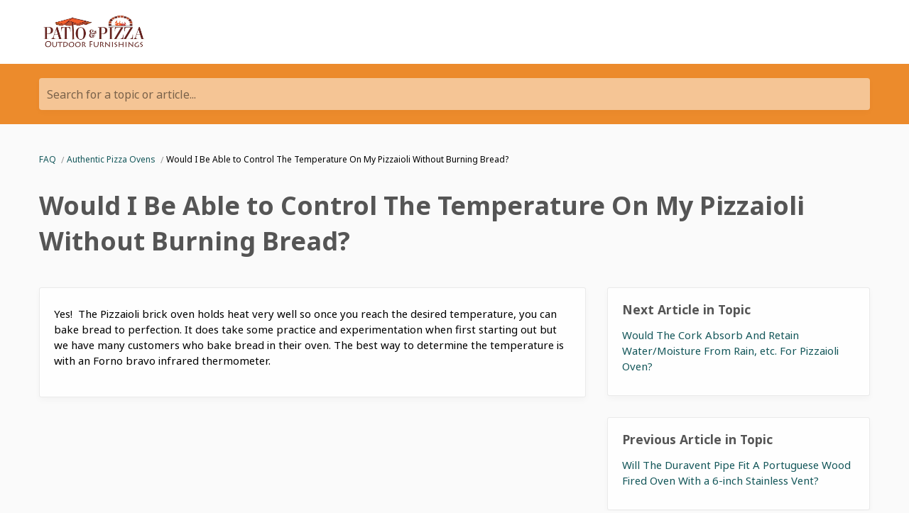

--- FILE ---
content_type: text/html; charset=utf-8
request_url: https://help.patioandpizza.com/kb/authentic-pizza-ovens-q-and-a/would-i-be-able-to-control-the-temperature-on-my-pizzaioli-without-burning-bread
body_size: 4347
content:
<!DOCTYPE html>
<html  itemscope itemtype="https://schema.org/FAQPage">
<head>
  <title>
        Would I Be Able to Control The Temperature On My Pizzaioli Without Burning Bread?

      -
    Patio &amp; Pizza Outdoor Furnishings
  </title>

  <meta name="viewport" content="width=device-width, initial-scale=1.0, maximum-scale=1.0, user-scalable=no" />


  <link rel="stylesheet" href="https://cdn.reamaze.com/assets/application-9f80df2750347f81446e10a304f8b53ce20db995baf2139aedb9a67396ef61d4.css" media="screen" />
  <script src="https://cdn.reamaze.com/assets/application-967e7a33ff0d3d5e96c98bf3e6a1498bac316e067f7c466794ce81a4be010fac.js"></script>
  <meta name="csrf-param" content="authenticity_token" />
<meta name="csrf-token" content="6n4lAnRwiq8OaN19t4yV94kOlBCPRgMqm3h3GwZPQLOTcNkglFicBS9itMpxqXrJ7bnSjm3aPwP5u55vSc1w9A" />

    <script type="text/javascript">
    if (top != self) {
      if (window.name == '_popup') {
        $jq.cookie('popup', 'true', { path: '/' });
      } else if (window.name.match(/^_widget/)) {
        $jq.cookie('framed', 'true', { path: '/' });
      } else {
        $jq.cookie('framed', 'true', { path: '/' });
      }

      window.location.replace(window.location + (window.location.search == '' ? '?' : '&') + 'transitioned=1');
    }
  </script>

  

<style type="text/css">
  #header {
    background: rgb(255, 255, 255);
    color: rgb(174, 116, 40);
  }

  #header a,
  #header a:visited,
  #header a:hover {
    color: rgb(174, 116, 40);
  }

  #header #company-name a,
  #header #company-name a:visited,
  #header #company-name a:hover {
    color: rgb(174, 116, 40);
  }

  body a,
  body a:visited,
  body a:hover {
    color: rgb(20, 87, 90);
  }

  body {
    font-family: "Noto Sans", Helvetica, Arial, sans-serif;
    color: rgb(0, 0, 0);
  }

  body #hero {
    background: rgb(236, 139, 44);
  }

  body.framed #hero {
    background: transparent;
    color: #555555;
  }

  body #hero h1 {
    color: rgb(255, 255, 255);
  }

  body.framed #hero h1 {
    color: #555555;
  }

  .kb-subhero h1 {
    font-family: "Noto Sans", Helvetica, Arial, sans-serif;
    color: #FBFBFB
  }

  h1, h2, h3, h4, h5 {
    font-family: "Noto Sans", Helvetica, Arial, sans-serif;
    color: #555555
  }

  h3 a,
  h3 a:hover,
  h3 a:visited {
    font-family: "Noto Sans", Helvetica, Arial, sans-serif;
    color: #555555
  }

  .topic-index-with-banner h3 a,
  .topic-index-with-banner h3 a:hover,
  .topic-index-with-banner h3 a:visited {
    font-family: "Noto Sans", Helvetica, Arial, sans-serif;
    color: #FBFBFB
  }

  .topic-index-with-banner .article-count,
  .topic-index-with-banner .article-count,
  .topic-index-with-banner .article-count{
    font-family: "Noto Sans", Helvetica, Arial, sans-serif;
    color: #FBFBFB
  }

  
</style>


        <meta name="keywords" content="Authentic, Authentic Oven, Q&amp;A" />


  <link rel="canonical" href="https://www.patioandpizza.com/pages/frequently-asked-questions#reamaze#0#/articles/would-i-be-able-to-control-the-temperature-on-my-pizzaioli-without-burning-bread" />


</head>

<body class=" faq faq-article" itemscope itemprop="mainEntity" itemtype="https://schema.org/Question">
  <div id="custom-header">
      <div id="header">
  <div class="container">
    <div id="company-name" class="pull-left">
      <a href="https://www.patioandpizza.com"><img src="https://cdn.shopify.com/s/files/1/1273/1937/files/Patio_Pizza_1200.jpg?v=1598283083" alt="Patio &amp; Pizza Outdoor Furnishings" style="max-height: 50px;" height="50"></a>
    </div>
  </div>
</div>

  </div>

    <div id="hero">
      <div class="container">
            <div id="search-mini">
  <form id="search_form" autocomplete="off" action="/" accept-charset="UTF-8" method="get">
    <label for="q">Search for a topic or article...</label>

    <input type="text" name="q" id="q" onkeyup="if (this.timeout) { clearTimeout(this.timeout) } that = $jq(this); this.timeout = setTimeout(function() { that.parent().trigger(&#39;submit&#39;); }, 800);" autocomplete="off" aria-label="Search for a topic or article..." />

    <script>
//<![CDATA[
  $jq(function(){
    // Wait for the inFieldLabels plugin to be available
    function initializeInFieldLabels() {
      if (typeof $jq.fn.inFieldLabels !== 'undefined') {
        $jq('label').inFieldLabels({
          fadeOpacity: 0.8
        });
      } else {
        setTimeout(initializeInFieldLabels, 50);
      }
    }

    // Also re-initialize if jQuery gets reloaded (handles jQuery conflicts)
    // Use a MutationObserver to detect when new scripts are added
    if (window.MutationObserver) {
      var observer = new MutationObserver(function(mutations) {
        mutations.forEach(function(mutation) {
          if (mutation.type === 'childList') {
            mutation.addedNodes.forEach(function(node) {
              if (node.tagName === 'SCRIPT' && node.src && node.src.includes('jquery')) {
                console.log('jQuery script detected - reinitializing inFieldLabels');
                setTimeout(initializeInFieldLabels, 500);
              }
            });
          }
        });
      });

      observer.observe(document.head, { childList: true, subtree: true });
    }

    initializeInFieldLabels();
  });

  $jq('#search_form').on('submit', function (e) {
    e.preventDefault();

    $jq('#search_form').addClass('searching');

    var brand = $jq('#_brand').val();
    var value = $jq('#search_form').find('input[type="text"]').val();
    var url = '/search.json?q=' + encodeURIComponent(value)
    if (brand) {
      url = url + '&_brand=' + encodeURIComponent(brand)
    }

    if ($jq(document.body).hasClass('popup')) {
      url = url + '&popup=1'
    }

    $jq.ajax({
      dataType: "json",
      url: url,
      success: function (data) {
        $jq('#search-drop').replaceWith(data.content);
        $jq('#search_form').removeClass('searching');
        $jq('#search_form').find('input[type="text"]').focus();

        // Parse the returned HTML and extract hrefs
        var tempDiv = document.createElement('div');
        tempDiv.innerHTML = data.content;
        var links = [];
        $jq(tempDiv).find('#search-results li .title a').slice(0, 3).each(function() {
          links.push($jq(this).attr('href'));
        });

        if (window.URLSearchParams && window.history && window.history.replaceState) {
          var searchParams = new URLSearchParams(window.location.search);
          searchParams.set("q", data.query);
          var url = location.pathname + '?' + searchParams.toString();
          window.history.replaceState({}, document.title, url);
        }
        if (!!window.gtag) {
          window.gtag('event', 'search_term', {
            'event_category': 'KB_search',
            'event_label': data.query,
            'top_suggestions': links.join(',')
          });
        }
      }
    })
  });

//]]>
</script>
</form>
  <div id="search-drop">
</div>

</div>


      </div>
    </div>

    <div id="content">
      <div class="container">
          <ol id="breadcrumb" itemscope itemtype="http://schema.org/BreadcrumbList">
            
  <li itemprop="itemListElement" itemscope itemtype="http://schema.org/ListItem">
    <a itemprop="item" href="/">
      <span itemprop="name">FAQ</span>
</a>      <meta itemprop="position" content="1" />
  </li>

    <li itemprop="itemListElement" itemscope itemtype="http://schema.org/ListItem">
      <a itemprop="item" href="/kb/authentic-pizza-ovens-q-and-a">
        <span itemprop="name">Authentic Pizza Ovens</span>
</a>      <meta itemprop="position" content="2" />
    </li>

  <li itemprop="itemListElement" itemscope itemtype="http://schema.org/ListItem">
    <span itemprop="name">Would I Be Able to Control The Temperature On My Pizzaioli Without Burning Bread?</span>
    <meta itemprop="position" content="3" />
  </li>

          </ol>

        










<div class="kb-article">

    <meta itemprop="keywords" content="Authentic, Authentic Oven, Q&amp;A" />

    <h1 itemprop="name">Would I Be Able to Control The Temperature On My Pizzaioli Without Burning Bread?</h1>

  <div class="row-fluid">
    <div class="article-content span8">
      <div class="body">

        <div itemscope itemprop="acceptedAnswer" itemtype="https://schema.org/Answer">
          <div itemprop="text">
              <p>Yes!  The Pizzaioli brick oven holds heat very well so once you reach the desired temperature, you can bake bread to perfection. It does take some practice and experimentation when first starting out but we have many customers who bake bread in their oven. The best way to determine the temperature is with an Forno bravo infrared thermometer.</p>

          </div>
        </div>


      </div>
    </div>

    <div class="article-meta span4">

        <ul class="article-meta-module unstyled content-list" style="margin-bottom: 30px">
          <h4>Next Article in Topic</h4>
          <li><a href="/kb/authentic-pizza-ovens-q-and-a/would-the-cork-absorb-and-retain-water-slash-moisture-from-rain-etc-for-pizzaioli-oven">Would The Cork Absorb And Retain Water/Moisture From Rain, etc. For Pizzaioli Oven?</a></li>
        </ul>

        <ul class="article-meta-module unstyled content-list" style="margin-bottom: 30px">
          <h4>Previous Article in Topic</h4>
          <li><a href="/kb/authentic-pizza-ovens-q-and-a/will-the-duravent-pipe-fit-a-portuguese-wood-fired-oven-with-a-6-inch-stainless-vent">Will The Duravent Pipe Fit A Portuguese Wood Fired Oven With a 6-inch Stainless Vent?</a></li>
        </ul>

        <ul class="article-meta-module unstyled content-list" style="margin-bottom: 30px">
          <h4>Related Articles</h4>
            <li><a href="/kb/pizza-ovens/why-is-my-oven-floor-not-heating-up">Why is my Oven Floor Not Heating Up? </a></li>
            <li><a href="/kb/warranties/superior-fireplaces-40265291247ff68a">Superior Fireplaces</a></li>
            <li><a href="/kb/round-grove-products/round-grove-products-llc-lifetime-limited-warranty">Round Grove Products LLC Lifetime Limited Warranty</a></li>
        </ul>


      
    </div>
  </div>

    <div id="ask-a-question" class="section">
      <h3></h3>
      <p>Not finding what you&#39;re looking for? <a id="link-contact-us" href="/conversations/new">Contact Us Directly</a></p>
    </div>
  
</div>

      </div>
    </div>

    <div id="shared-footer">
        <div id="footer">
  <div class="container">
    <div id="branding">
        We run on <a href="https://www.reamaze.com">re:amaze</a>
    </div>
  </div>
</div>



      <script type="text/javascript">
  $jq(function() {
    var cookie_domain =
      window.location.href.match('reamaze.com') ?
        'reamaze.com' : null;

    $jq.cookie('tz_minute_offset', new Date().getTimezoneOffset(), {
      expires: 365,
      path: '/',
      domain: cookie_domain
    });

    $jq.cookie('tz_name', jstz.determine().name(), {
      expires: 365,
      path: '/',
      domain: cookie_domain
    });
  });
</script>

    </div>

    <div id="custom-footer">
      <center><a href="https://www.patioandpizza.com"> Return To Patio & Pizza Home Page</a>
<p></p>
<h4>Order Online Or By Phone</h4>
<h5><a href="tel:888-671-2342"> 888-671-2342
</a></h5>
<p><strong>Sales Hours</strong></p>
<p>
</p>
<p>Mon-Fri 9am-6pm (Eastern)</p>
<p>Sat: 9am-5pm</p> 
<p>Sun: Closed</p>
<p><strong>Support Hours</strong></p>
<p>
</p>
<p></p> 
<p>Mon-Fri 9am-6pm (Eastern)</p>
<p>Sat: 9am-5pm</p> 
<p>Sun: Closed</p>
<p></p> 
<a href="https://www.patioandpizza.com" target="_blank">
 <img width="300" height="300" src="https://cdn.shopify.com/s/files/1/1273/1937/files/Woman_Owned_Small_Business_Logo.png?v=1648654803">					
<p></p>
<a href="https://www.bbb.org/us/fl/jacksonville/profile/ecommerce/patio-pizza-outdoor-furnishings-0403-236000599/#sealclick" id="bbblink" class="ruhzbum" target="_blank" rel="nofollow"><img width="300" height="300" src="https://cdn.shopify.com/s/files/1/1273/1937/files/BBB_Seal_of_Approval.png?v=1606867771" style="border: 0;" alt="Patio & Pizza Outdoor Furnishings BBB Business Review"></a>
</center>
    </div>
</body>
</html>


--- FILE ---
content_type: text/javascript
request_url: https://cdn.reamaze.com/assets/application-967e7a33ff0d3d5e96c98bf3e6a1498bac316e067f7c466794ce81a4be010fac.js
body_size: 222745
content:
function is_touch_device(){return!!("ontouchstart"in window)||!!("onmsgesturechange"in window)}function webpushNotEnabled(){var e="safari"in window&&"pushNotification"in window.safari,t="serviceWorker"in navigator&&"PushManager"in window&&"Notification"in window,n=e&&"granted"===safari.pushNotification.permission("web.com.reamaze.push").permission,i=t&&"granted"===Notification.permission,o=e&&!n,r=t&&!i&&"denied"!==Notification.permission;return!window.cordova&&(o||r)}function stripdown(e,t){var n,i,o=new marked.Renderer;t?(n={elements:["span"],attributes:{span:["class"]}},i=!1):(n={elements:[]},i=!0);var r=new Sanitize(n),s=document.createElement("div");s.innerHTML=marked(e,{sanitize:i,gfm:!0,renderer:o,silent:!0});var a=r.clean_node(s),l=document.createElement("div");return l.appendChild(a),l.innerHTML}function encodeToHtmlEntities(e){var t="[\\u{000A0}-\\u{FFFFF}]";return t=new RegExp(t,"gu"),e.replace(t,(function(e){return"&#"+e.codePointAt(0)+";"}))}function getContrastYIQ(e){return"#"===e.slice(0,1)&&(e=e.slice(1)),3===e.length&&(e=e.split("").map((function(e){return e+e})).join("")),(299*parseInt(e.substr(0,2),16)+587*parseInt(e.substr(2,2),16)+114*parseInt(e.substr(4,2),16))/1e3}function hasCreditCard(e){var t=/[-/#](?:\d[ -]*?){13,16}|((?:\d[ -]*?){13,16})/g;if(e){var n=e.matchAll(t),i=!0,o=!1,r=void 0;try{for(var s,a=n[Symbol.iterator]();!(i=(s=a.next()).done);i=!0){var l=s.value[1];if(l){var c=new RegExp("http[^\\s]*"+l).test(e),u=new RegExp("[a-zA-Z]+"+l).test(e),h=new RegExp(l+"(?=\\d)").test(e);if(!c&&!u&&!h&&checkCreditCard(l))return!0}}}catch(e){o=!0,r=e}finally{try{!i&&a.return&&a.return()}finally{if(o)throw r}}}return!1}function checkCreditCard(e){if(/[^0-9-\s]+/.test(e))return!1;var t=0,n=!1;if(e=e.replace(/\D/g,""),["978","979"].includes(e.substring(0,3)))return!1;for(var i=e.length-1;i>=0;i--){var o=e.charAt(i),r=parseInt(o,10);n&&(r*=2)>9&&(r-=9),t+=r,n=!n}return t%10==0}function getColorFromGdColorPack(e){return colorPackConfig={"000":"#ffd700","001":"#f5b500","002":"#ff9c00","003":"#ee661b","004":"#c84835","005":"#d22f25","006":"#a0262f","007":"#f26193","008":"#da225e","009":"#ad1457","010":"#ac41bf","011":"#7c4889","012":"#7e54c6","013":"#67156e","014":"#59798e","015":"#2994ae","016":"#0075c1","017":"#283878","018":"#4caf51","019":"#799a19","020":"#008d55","021":"#40671d","022":"#c4ad92","023":"#a2938a","024":"#725b54","025":"#4c3b37","026":"#bebebe","027":"#8c8c8c","028":"#5b5b5b","029":"#111111"},colorPackConfig[e]}function _classCallCheck(e,t){if(!(e instanceof t))throw new TypeError("Cannot call a class as a function")}function _inherits(e,t){if("function"!=typeof t&&null!==t)throw new TypeError("Super expression must either be null or a function, not "+typeof t);e.prototype=Object.create(t&&t.prototype,{constructor:{value:e,enumerable:!1,writable:!0,configurable:!0}}),t&&(Object.setPrototypeOf?Object.setPrototypeOf(e,t):e.__proto__=t)}function withTimerMixin(e){var t=function(){function t(){_classCallCheck(this,t),_get(Object.getPrototypeOf(t.prototype),"constructor",this).apply(this,arguments)}return _inherits(t,React.Component),_createClass(t,[{key:"componentWillUnmount",value:function(){TimerMixin.componentWillUnmount.bind(this)}},{key:"render",value:function(){return React.createElement(e,_extends({setTimeout:TimerMixin.setTimeout.bind(this),clearTimeout:TimerMixin.clearTimeout.bind(this),setInterval:TimerMixin.setInterval.bind(this),clearInterval:TimerMixin.clearInterval.bind(this),setImmediate:TimerMixin.setImmediate.bind(this),clearImmediate:TimerMixin.clearImmediate.bind(this),requestAnimationFrame:TimerMixin.requestAnimationFrame.bind(this),cancelAnimationFrame:TimerMixin.cancelAnimationFrame.bind(this)},this.props))}}]),t}();return t}function _toConsumableArray(e){if(Array.isArray(e)){for(var t=0,n=Array(e.length);t<e.length;t++)n[t]=e[t];return n}return Array.from(e)}function settingsDefinitions(e){var t=e.botStacks,n=e.brands,i=e.categories,o=e.chatWidgets,r=e.connectedApps,s=r.bigcommerceConnected,a=r.loyaltylionConnected,l=r.pipedriveConnected,c=r.shopifyConnected,u=r.woocommerceConnected,h=r.yotpoConnected,d=e.contactForms,p=e.cues,f=e.currentUserRole,m=e.departments,g=e.faqs,v=e.hasAccountPayments,y=e.hasPaymentMethod,b=e.prompts,_=e.responseTemplates,w=e.roles,x=e.staff,k=e.subscriptionFeatures,C=e.aiFeatures,S=void 0,T=void 0,E=void 0,P=void 0,A=void 0,D=void 0;k&&(S=k.allowIncidents,T=k.allowIncidents,E=k.allowDepartments,P=k.allowLiveChat,A=k.allowSatisfactionRatings,D=k.allowVideoCall);var I=f.permissions,M=void 0,N=void 0,O=[];n.forEach((function(e){N="Account";var t=[e.url];if(f["admin?"]){M="Brands";var i="/admin/brands/"+e.url+"/edit";O.push({name:"Update "+e.name,url:i+"#brand-avatar",page:M,parentPage:N,description:"Avatar: The Brand Avatar can be used as workflow and bot responses to customers, as well as in the shoutbox and cues. We recommend using your Brand's or Company's icon here. |             Logo: The Brand Logo can be used in the header of your FAQ or chat widget. We recommend using your Brand's or Company's full logo here. An aspect ratio of least 3:1 is recommended. |             Brand Name | Enable Help Site: Each brand can have a Help Site for FAQ articles. | Disable Help Site Contact Form: Disable contact forms from being submitted. | Enable Article Feedback: |             Allow readers of your articles to give you feedback on whether an article was helpful to them.",keywords:["setting"].concat(t)});var o="/admin/settings/translate/"+e.url;M="Brands > Text Customization",O.push({name:"Time and Date for "+e.name,url:o+"#help-site-headline",page:M,parentPage:N,description:"Date Format | Time Format",keywords:t}),O.push({name:"Help Site for "+e.name,url:o+"#help-site",page:M,parentPage:N,description:"Headline: This is the main greeting on your hosted Help Site. | Search Prompt | Matched Articles | Matched Discussions | No Results Message | FAQ Header | Empty FAQ message |             Empty topic message | Uncategorized topic name | See all articles prompt | Related articles header | Next article in topic label | Previous article in topic label | Article Count |             Article Feedback header | Article Downloads header | Contact Us header | Contact prompt | Contact Us text link",keywords:t}),O.push({name:"Status Page for "+e.name,url:o+"#status-page",page:M,parentPage:N,description:"These text customizations are used on the Status Page, and some them in your Help Site. | Shoutbox status header | System statuses header | Affected systems header | Active incident view status text |             Incident view history text | Past incidents header | All systems operational text | Active incident count for system | Operational system status | Degraded Performance system status | Partial Outage system status |             Major Outage system status | Under Maintenance system status | Planned system status | Investigating incident status | Identified incident status | Monitoring incident status | Resolved incident status |             Planned incident status",keywords:t}),O.push({name:"Embeddables for "+e.name,url:o+"#embeddables",page:M,parentPage:N,description:"These text customizations are used in the Embeddables, and some of them in your Help Site | Embeddables Header: The header supports HTML and is shown on your Shoutbox and Lightbox Embeddables. |             Past Conversations Link | Chat confirmation message | Contact Form confirmation message | More details needed prompt | Team Name Display | Back link text | Reply button text | Appreciate Response Prompt |             Appreciation Confirmation Message | Message viewed Text | Message sent but not viewed text | Message requires more information | Blank message text | Message Prompt Notification Text | Waiting text when customer sends a message with attachments |             User Typing text | New Conversation button text | Conversation Deleted Message | Chat Disclaimer Text | Office Hours: When you're outside of office hours, this is shown to users in the default format: 'Away until {Date or Time}'. You can insert {{ date_time }} anywhere in the sentence to insert the date or time. |             Next Available Label: When you're outside of office hours, the new conversation button text can be changed to show a different message. | New Conversation button text (Outside Office Hours) |             Response Times: This shown to users on your shoutbox/lightbox when Classic Chat mode is not active and only during office hours (if set). | Average Response Time Display |             Guest Users: If you've enabled support for Anonymous Guest users in your shoutbox/lightbox, they will be prompted for an email in case your team is not available to answer immediately. |             Call to Action to enter contact information | Enter Email Prompt | Contact Details: Subject label | Message body label | User name label | User email label | Send message button prompt             "+(D&&" | Video Call: When prompting a video call with a shoutbox user. | Prompt video call message | Answer video call button text | Decline video call button text ")+"\n            "+(e.chatEnabled&&" | Classic Chat: Text customizations for Classic Chat mode. | Online status indicator | Email Transcript header | End Chat link | End Chat confirmation header | Chat Started message |               Chat Ended message: This message is displayed to the user when the chat has ended. Any text wrapped in square brackets '[]' will be linked to the chat transcript. | Staff Busy message |               Staff Busy Follow-up message | All Staff Are Busy status message | New Chat button text"),keywords:t}),O.push({name:"Hub Apps for "+e.name,url:o+"#hub-apps",page:M,parentPage:N,description:"These are translation strings for Hub apps in Embeddables. You can also define custom translations for each embeddable via the Embeddables Builder. | Recent Conversations: Header |             FAQ Search: Header | Search Placeholder",keywords:t}),(c||s||u)&&O.push({name:"Order Lookup for "+e.name,url:o+"#order-lookup",page:M,parentPage:N,description:"These are translation strings for the Order Search on Hub Apps as well as the Order Chatbot. | Order Status: Header | No Recent Orders | View Orders Button | Find Order Button | Order Number Placeholder | Order Email Placeholder |               Find Order Error | Order Shipped | Order Partially Shipped | Order Processing | Order Cancelled | Order Refunded | Order Display Prefix               "+((c||s)&&" | Shipments | No Tracking Number"),keywords:t}),O.push({name:"Email Specific for "+e.name,url:o+"#email",page:M,parentPage:N,description:"Email subject: reply prefix | Email subject: forward prefix | Email subject: appreciate response prompt | Email subject: transcript prefix | Email 'Reply-To': recipient name for a transcript | Email view thread history prompt |             Email user wrote prompt | The link to unsubscribe appearing at the bottom of an email | The prompt to unsubscribe appearing at the bottom of an email",keywords:t}),A&&O.push({name:"Satisfaction Surveys for "+e.name,url:o+"#satisfaction-surveys",page:M,parentPage:N,description:"Survey Subject | Survey Message Body | Rating Prompt | Conversation Overview Label | Thank You Header | Thank You Message | Feedback Required Message | Feedback Comment Prompt | Feedback Comment Placeholder | Feedback Comment Submit |               Rating 1 Prompt | Rating 2 Prompt | Rating 3 Prompt | Rating 4 Prompt | Rating 5 Prompt",keywords:t}),O.push({name:"Unsubscribe Page for "+e.name,url:o+"#unsubscribe-page",page:M,parentPage:N,description:"Unsubscribe Page Title | Unsubscribe Message",keywords:t}),e.botsEnabled&&O.push({name:"Chatbots for "+e.name,url:o+"#bots",page:M,parentPage:N,description:"Hello Bot: Hello Bot Response | FAQ Bot: FAQ Bot Continuation Response: FAQ bot will display this when the user clicks the affirmative option. | FAQ Bot Affirmative Response Button | FAQ Bot Negative Response Button | FAQ Bot Article Found Text               "+((c||s||u)&&" | Order Bot: Order Bot Continuation Response: Order bot will display this when the user clicks the affirmative option. | Order Bot Affirmative Response Button | Order Bot Negative Response Button | Order Bot Order Intent Detected Text | Order Bot Order Found Text |                 Order Bot Order Not Found Text | Order Bot Order Prompt | Order Bot Email Prompt")+"\n              | Shared Bot Messages: Bot Override Option: Bots that prompt the user with quick replies will display this as an override option to escalate directly to customer support. | Bot Reminder Text: This text will be automatically pushed to customers who did not respond to a bot that prompted for a reply. |               Bot Resolved Text",keywords:t});var r="/admin/settings/custom_meta/"+e.url;M="Brands > CSS and Meta Settings",O.push({name:"CSS and Meta Settings for "+e.name,url:r,page:M,parentPage:N,description:"These settings will allow you to make advanced changes to your Help Site at example.dev-reamaze.com as well as your Embedded FAQ and Contact Forms. By adding custom CSS or Meta tags, you can customize the look and functionality of your Brand content. |             CSS: Custom CSS Stylesheet for your Help Site, Embedded FAQs, and Contact Forms.             Custom CSS Stylesheet for your permalink page.             Meta: Additional <head> Meta Tags. These tags will be applied to your Help Site, Embedded FAQs and Contact Forms.",keywords:t});var a="/admin/settings/appearance/"+e.url;M="Brands > Help Site Appearance Settings",O.push({name:"Header Styling for "+e.name,url:a+"#header-styling",page:M,parentPage:N,description:"Header Background Color | Header Font Color | Use Brand Logo In Header: Falls back to 'Header Logo URL' if that exists, otherwise the brand's name unless you set a brand logo. |             Header Logo URL: URL of the logo to use for your header. (Leave blank to omit logo). If 'Use Brand Logo In Header' is checked, this URL serves as a fallback. |             Header Link: By default, the header links back to the main KB page, but you can change this to link elsewhere (e.g. your homepage).",keywords:t}),O.push({name:"Hero Section Styling for "+e.name,url:a+"#hero-styling",page:M,parentPage:N,description:"Hero Background Color | Hero Font Color",keywords:t}),O.push({name:"Body and Articles Styling for "+e.name,url:a+"#body-article-styling",page:M,parentPage:N,description:"Body Font | Title Font | Link Font Color | Body Font Color | Title Font Color | Title Font Light Color",keywords:t}),O.push({name:"Status Page Styling for "+e.name,url:a+"#status-page",page:M,parentPage:N,description:"Operational Status Color | Degraded Performance Status Color | Partial Outage Status Color | Major Outage Status Color | Under Maintentance Color | Planned Status Color",keywords:t});var l="/admin/settings/custom_content/"+e.url;M="Brands > Custom Header and Footer",O.push({name:"Custom Header and Footer for "+e.name,url:l,page:M,parentPage:N,description:"These settings will allow you to make advanced changes to your Help Site at "+e.url+".reamaze.com. By adding a custom Header and Footer with Custom CSS, you can reskin the look of your KB. |             Header HTML | Footer HTML",keywords:[]});var h="/admin/settings/custom_domain/"+e.url;M="Brands > Custom Domain",O.push({name:"Custom Domain for "+e.name,url:h,page:M,parentPage:N,description:"What's this? The custom domain setting will allow you to host your public support page at a custom domain of your choice. To enable this, you'll need to have access to your DNS records or have someone set up your DNS records for you. This is necessary for your domain to point to Re:amaze appropriately. |             Step 1: Add CNAME record: In your DNS manager, add a CNAME pointing to .... Currently, Re:amaze can only be hosted from a subdomain. You'll need to add a new CNAME record to your DNS records. When prompted for CNAME or alias, enter the subdomain name of your choice (e.g. 'support', 'help', or 'faq').  |             When prompted for destination or reference, enter ... | Step 2: Enter your full domain : Custom domain",keywords:t});var d="/admin/settings/custom_analytics/"+e.url;M="Brands > Custom Analytics",O.push({name:"Custom Analytics for "+e.name,url:d,page:M,parentPage:N,description:"Google Analytics | Google Analytics Tracking ID: Reamaze can help you track your Help Site and FAQ traffic through Google Analytics. Find your tracking ID (or create a new one) and paste it above (e.g. UA-XXXXXXXX-X). You can find your Tracking ID under 'Admin' > 'Tracking Info' in Google Analytics.",keywords:t});var p="/admin/settings/advanced/"+e.url;M="Brands > Advanced Settings",O.push({name:"Search Engine Optimization for "+e.name,url:p+"#seo",page:M,parentPage:N,description:"Add noindex, noarchive, nofollow meta tag: De-emphasizes your public support site's search engine rankings. Consider turning this setting on if your public support site is ranking higher than your website in search engine results. |             HTML lang attribute: Sets the lang attribute on the <html> tag of your help site. This assists search engines in identifying the content of your FAQ.",keywords:t}),O.push({name:"External Embed URL for FAQ Articles for "+e.name,url:p+"#ext-embed-url",page:M,parentPage:N,description:"External Embed URL for FAQ Articles: When inserting FAQ Articles, you can instruct Re:amaze to link directly to the Article embedded on your website if you've installed an Embedded FAQ on your site. Enter the URL of the page that hosts the Embed. Leave blank to default to inserting FAQ Articles on the hosted Help Site.",keywords:t}),O.push({name:"External Embed Contact Form for "+e.name,url:p+"#ext-embed-contact",page:M,parentPage:N,description:"External Embed Contact Form: You can instruct Re:amaze to change contact links on your Hosted Help Site to the embedded contact form on your website if you've installed a Re:amaze Embedded Form. Enter the URL of the page that hosts the Embed. Leave blank to default to the basic contact form on the hosted Help Site.",keywords:t}),O.push({name:"Clickjacking Defense for "+e.name,url:p+"#clickjacking-defense",page:M,parentPage:N,description:"X-Frame-Options / Allow-From: This is an advanced option that sets the ALLOW-FROM under X-Frame-Options. This allows you to block your Hosted Site from being framed from domains that you do not allow. Leave blank for default, which will allow framing from anywhere. Set to a value like 'https://www.example.com' to only allow embedding from certain URIs.             Please note that improperly setting this value can negatively affect the performance of your embeds. Content-Security-Policy / frame-ancestors: This is an advanced option that sets the 'frame-ancestors' directive under 'Content-Security-Policy'. This allows you to block your Hosted Site from being framed from domains that you do not allow. Leave blank for default,             which will allow framing from anywhere. Set to a value like 'https://www.example.com' to only allow embedding from certain URIs. Please note that improperly setting this value can negatively affect the performance of your embeds.",keywords:t}),O.push({name:"Article Timestamps for "+e.name,url:p+"#article-timestamps",page:M,parentPage:N,description:"Article Timestamps: This is an advanced option that sets the policy for when timestamps at the bottom of articles are shown. There are 3 options: 'Fresh only', 'Always', and 'Never'. If you select 'Fresh only', then timestamps are displayed if article has been updated in the last 6 months. Depending on how frequently you update the articles for Re:amaze you may want to adjust this setting.",keywords:t});var m="/admin/settings/permalink_privacy/"+e.url;M="Brands > Permalink Privacy Settings",O.push({name:"Permalink Privacy Settings for "+e.name,url:m,page:M,parentPage:N,description:"These settings allow you to adjust what data is shown on your Reamaze conversation permalink/history pages. | Hide Names: This will anonymize display names on permalink pages. | Hide Attachments: This will hide attachments on permalink pages. |             Redact Private Messages: This will hide customer messages that are sent to only a subset of contacts (i.e. using 'To' or 'CC' in email).",keywords:t});var g="/admin/settings/ai_settings/"+e.url;M="Brands > AI Settings",O.push({name:"AI Settings for "+e.name,url:g,page:M,parentPage:N,description:"These settings allow you to adjust the way your AI interacts with customer inquiries..",keywords:["customize","custom","prompt","context","fine-tune","finetune","demeanor","personality","identity"].concat(t)})}if(I["manage_account?"]){N="Channels";var v="/admin/settings/messaging/"+e.url;M="Chat and Office Hours",O.push({name:"Associated Email Channel for "+e.name,url:v+"#associated-email-channel",page:M,parentPage:N,description:"When you receive a message from your website it can be associated with a specific Email Channel.             Your chat replies will transition automatically through the email channel you specify when the customer leaves the website.             If more than one channel is chosen, the customer will be presented with a choice.",keywords:t}),O.push({name:"Office Hours for "+e.name,url:v+"#office-hours",page:M,parentPage:N,description:"By default, your Brand is shown as always available. This works well if you want to invite customers to contact you at any time. Optionally, you can set Office Hours so that your Support Shoutbox or Lightbox will tell customers when your team is away.",keywords:t}),O.push({name:"Blackout Dates for "+e.name,url:v+"#blackout-dates",page:M,parentPage:N,description:"You can specifically mark certain dates as Blackouts. This is useful for marking your Brand as away for certain holidays or events.",keywords:t}),P&&O.push({name:"Chat Options for "+e.name,url:v+"#enable-classic-chat",page:M,parentPage:N,description:"Enable Typing Preview: If enabled, a preview of what the customer is typing will be visible in the conversation. This will enable you to pre-emptively generate a response and improve your response time. |               Enable Chat Disclaimer: Show a disclaimer message in chat for compliance purposes. Text copy can be configured under Brand Settings > Text Customization. |               Enable Classic Chat Mode: The default Reamaze chat experience is Real-Time Chat. This offers a more modern, always-on experience, but it might not be suitable for all teams. Alternatively, Classic mode allows you to enable a traditional chat experience on your website via Reamaze which adds traditional features like Queuing, End Chat, and transcripts.               If Classic Chat Mode is enabled individual team members can set their own availability hours, which override your Office Hours and Shifts. When your team is not available to serve requests, new conversations automatically fall back to Real Time Chat with regular Office Hours. |               Busy Notification: If you and your team are busy with other customers and are unable to handle pending chat requests, the user is notified that staff are busy. You can set a timeout on when this happens. |               Unserved Chat Timeout: Number of seconds a chat goes unserved before notifying the user that staff users are busy with a message. |               Missed chats are chats that were ended and were not attended to by at least one staff user. You can automatically convert missed chats into regular conversations so you and your team can follow up offline. |               Missed Chat Timeout: Number of seconds a chat goes unserved before the chat automatically ends and is considered a Missed Chat. |               Automatically convert missed chats into regular conversations: Chats are automatically moved into the first Associated Email Channel, as set above. |               Automatically end inactive chats: Chats that are inactive with no messages after 20 minutes are automatically ended. |               Enable Satisfaction Surveys: Reamaze Dev will automatically prompt a satisfaction survey when a chat ends, asking the customer for their feedback on the experience. |               Automatically assign chats: Automatically assign new chats evenly amongst available staff. If chats are queued due to limited staff availability, this will also assign queued chats as existing chats are ended.",keywords:t})}if(I["manage_push_campaigns?"]||f["admin?"]){N="Push Campaigns";var y="/admin/brands/"+e.url+"/push_keys";M="Push Keys",O.push({name:"Edit for "+e.name,url:y,page:M,parentPage:"Push Campaigns",description:"Please note that improperly setting these values affect the ability to send Push Campaigns. Public Key. Private Key.",keywords:t})}if((I["manage_account?"]||f["admin?"])&&(N="Advanced",n.length>1)){var b="/admin/settings/email_appearance/"+e.url;if(M="Email Appearance",O.push({name:"Edit for "+e.name,url:b,page:M,parentPage:"Advanced",description:"You can change what your customers see when they view your responses through email.             Enhanced Email Template: Your customers will see your staff avatar picture as well as your email in a simple HTML layout. This is the recommended default email appearance.             Simple Email Template: Your replies will look like a normal email with only your response and signature. Use this setting if you want your customers to feel like your responses are coming through regular email.             Custom Email Template: Use Liquid Markup to customize your own email template. Use this setting if you're comfortable doing simple coding in HTML/CSS and you want to custom the appearance of your response emails.",keywords:["manage"].concat(t)}),!k||A){var _="/admin/settings/satisfaction_survey_appearance/"+e.url;M="Survey Appearance",O.push({name:"Edit for "+e.name,url:_,page:M,parentPage:"Advanced",description:"You can change what your customers see when they view your satisfaction surveys through email and chat.               Smiley Faces Template: 5-point rating scale represented by smiley faces ranging from very unhappy to very happy.               Stars Template: 5-point rating scale represented by stars ranging from one star to five stars.               Descriptive Template: 5-point rating scale represented by specific written descriptions such as 'Very Unsatisfied, Unsatisfied, Neutral, Satisfied, Very Satisfied'.",keywords:["manage"].concat(t)})}}}));var R="/admin/profile";if(N="Personal Settings",M="root",O.push({name:"Personal Settings",url:R,page:M,parentPage:N,description:"",keywords:["personal","user","my","settings"]}),I["view_staff?"]||f["admin?"]){var F="/admin/settings/staff";N="Account",M="Staff",O.push({name:"Manage Staff",url:F,page:M,parentPage:N,description:"",keywords:["employees","users"]}),I["manage_staff?"]&&function(){var e="/admin/staff/new";M="Staff",O.push({name:"Add New Staff",url:e,page:M,parentPage:N,description:"Staff Name | Display Name: The display name shown to customers defaults to this user's staff name and can be updated to a name of your choice for security and privacy purposes. |             Email Address: This email will be used for login as well as receiving individual message notifications.",keywords:["create","employees","users","invite"]});var t="/admin/staff/";M="Staff",x.forEach((function(e){O.push({name:"Edit Settings for "+e.name,url:t+e.id+"/edit",page:M,parentPage:N,description:"Avatar | Name | Display Name: The display name shown to customers defaults to this user's staff name and can be updated to a name of your choice for security and privacy purposes. |               Login Email: Used for logging into your Reamaze account. | Notification Email: Used for receiving email notifications about new conversations and messages.",keywords:["employees","users"]})}))}()}if(I["manage_departments?"]&&function(){var e="/admin/departments";if(M=E?"Departments":"root",O.push({name:"Manage Departments",url:e,page:M,parentPage:N,description:"Departments allow groupings of Staff Users which can be used to assign Conversations to a group of users. Staff Users can belong to more than one Department.",keywords:["division","branch"]}),E){var t="/admin/departments/new";M="Departments",O.push({name:"Create Department",url:t,page:M,parentPage:N,description:"",keywords:["new"]})}var n="/admin/departments/";M="Departments",m.forEach((function(e){O.push({name:"Edit "+e.name+" department",url:n+e.id+"/edit",page:M,parentPage:N,description:"Department Name: Provide a name for this Department. Members: Select Staff.",keywords:["division","branch"]})}))}(),(I["manage_staff_role?"]||f["admin?"])&&function(){var e="/admin/roles";if(M=T?"Roles and Permissions":"root",O.push({name:"Manage Roles and Permissions",url:e,page:M,parentPage:N,description:"",keywords:["title"]}),T){var t="/admin/roles/new";M="Roles and Permissions",O.push({name:"Create Role",url:t,page:M,parentPage:N,
description:"Role Name | Role Description | Default newly created Staff to this Role.             Functional Permissions > Access Live View.             Functional Permissions > Access Voice.             Functional Permissions > Access Video Call.             Functional Permissions > Access Reports.             Functional Permissions > Access Staff Reports.             Functional Permissions > Reply to Customers.             Functional Permissions > Edit Customer Profiles and Data Attributes.             Functional Permissions > View and Search Contacts.             Functional Permissions > Export Contacts.             Functional Permissions > Access and Serve Classic Chat (when enabled).             Functional Permissions > Max Chats Per Agent.             Management & Settings > Manage Channels and Apps.             Management & Settings > View Staff.             Management & Settings > Manage Staff.             Management & Settings > Manage Staff Roles.             Management & Settings > Manage Account Subscription and Payment.             Management & Settings > Manage Invoice Email.             Management & Settings > Manage Push Campaigns.             Management & Settings > Manage FAQ Articles and Topics.             Management & Settings > Manage Shared Response Templates.             Management & Settings > Manage Personal Response Templates: Unchecking this option will block access to personal response templates. However, they will not be deleted from the system.             Management & Settings > Manage Workflows.             Management & Settings > Manage Chatbots.             Management & Settings > Manage Conversation Assignees.             Management & Settings > Manage Cues and Embeddables.             Management & Settings > Manage Developer Tokens and Settings.             Management & Settings > Manage Tags.             Management & Settings > Manage Incidents and Systems.             Management & Settings > Manage Customer Notes.             Management & Settings > Can Assign Conversations to Users Restricted to non-accessible Channels.             Management & Settings > Can Delete Conversations.             Management & Settings > Manage OAuth Connections.             "+(c&&"App & Integrations Permissions > Shopify: Can access data.               App & Integrations Permissions > Shopify: Can edit customer and shipping details.               App & Integrations Permissions > Shopify: Can process refunds.               App & Integrations Permissions > Shopify: Can process cancels.               App & Integrations Permissions > Shopify: Can create and manage draft orders.               App & Integrations Permissions > Shopify: Can create and manage fulfillments.")+"\n            "+(s&&"App & Integrations Permissions > BigCommerce: Can access data.               App & Integrations Permissions > BigCommerce: Can process refunds.")+"\n            "+(u&&"App & Integrations Permissions > WooCommerce: Can access data.               App & Integrations Permissions > WooCommerce: Can process refunds and cancellations.")+"\n            "+(l&&"App & Integrations Permissions > Pipedrive: Can access data.               App & Integrations Permissions > Pipedrive: Can manage deals.")+"\n            "+(a&&"App & Integrations Permissions > LoyaltyLion: Can access data.               App & Integrations Permissions > LoyaltyLion: Can edit data.")+"\n            "+(h&&"App & Integrations Permissions > Yotpo: Can access data.")+"\n            Restricted Access > Restricted Access to Specific Brands and Channels: Staff under this Role will only be allowed to access these specific channels. If a staff user has no access to a specific Brand, that staff user will be considered restricted from accessing those Brands for Articles, Reports, and Settings.",keywords:["create","manager"]})}var n="/admin/roles/";M="Roles and Permissions",w.forEach((function(e){e.id&&O.push({name:"Edit "+e.name+" Role",url:n+e.id+"/edit",page:M,parentPage:N,description:"Role Name | Role Description | Default newly created Staff to this Role.               Functional Permissions > Access Live View.               Functional Permissions > Access Voice.               Functional Permissions > Access Video Call.               Functional Permissions > Access Reports.               Functional Permissions > Access Staff Reports.               Functional Permissions > Reply to Customers.               Functional Permissions > Edit Customer Profiles and Data Attributes.               Functional Permissions > View and Search Contacts.               Functional Permissions > Export Contacts.               Functional Permissions > Access and Serve Classic Chat (when enabled).               Functional Permissions > Max Chats Per Agent.               Management & Settings > Manage Channels and Apps.               Management & Settings > View Staff.               Management & Settings > Manage Staff.               Management & Settings > Manage Staff Roles.               Management & Settings > Manage Account Subscription and Payment.               Management & Settings > Manage Invoice Email.               Management & Settings > Manage Push Campaigns.               Management & Settings > Manage FAQ Articles and Topics.               Management & Settings > Manage Shared Response Templates.               Management & Settings > Manage Personal Response Templates: Unchecking this option will block access to personal response templates. However, they will not be deleted from the system.               Management & Settings > Manage Workflows.               Management & Settings > Manage Chatbots.               Management & Settings > Manage Conversation Assignees.               Management & Settings > Manage Cues and Embeddables.               Management & Settings > Manage Developer Tokens and Settings.               Management & Settings > Manage Tags.               Management & Settings > Manage Incidents and Systems.               Management & Settings > Manage Customer Notes.               Management & Settings > Can Assign Conversations to Users Restricted to non-accessible Channels.               Management & Settings > Can Delete Conversations.               Management & Settings > Manage OAuth Connections.               "+(c&&"App & Integrations Permissions > Shopify: Can access data.                 App & Integrations Permissions > Shopify: Can edit customer and shipping details.                 App & Integrations Permissions > Shopify: Can process refunds.                 App & Integrations Permissions > Shopify: Can process cancels.                 App & Integrations Permissions > Shopify: Can create and manage draft orders.                 App & Integrations Permissions > Shopify: Can create and manage fulfillments.")+"\n              "+(s&&"App & Integrations Permissions > BigCommerce: Can access data.                 App & Integrations Permissions > BigCommerce: Can process refunds.")+"\n              "+(u&&"App & Integrations Permissions > WooCommerce: Can access data.                 App & Integrations Permissions > WooCommerce: Can process refunds and cancellations.")+"\n              "+(l&&"App & Integrations Permissions > Pipedrive: Can access data.                 App & Integrations Permissions > Pipedrive: Can manage deals.")+"\n              "+(a&&"App & Integrations Permissions > LoyaltyLion: Can access data.                 App & Integrations Permissions > LoyaltyLion: Can edit data.")+"\n              "+(h&&"App & Integrations Permissions > Yotpo: Can access data.")+"\n              Restricted Access > Restricted Access to Specific Brands and Channels: Staff under this Role will only be allowed to access these specific channels. If a staff user has no access to a specific Brand, that staff user will be considered restricted from accessing those Brands for Articles, Reports, and Settings.",keywords:["title"]})}))}(),(I["manage_personal_response_templates?"]||I["manage_response_templates?"])&&function(){var e="/admin/settings/response_templates";M=_.length>0?"Response Templates":"root",O.push({name:"Manage Response Templates",url:e,page:M,parentPage:N,description:"",keywords:["auto-reply","auto-replies","shared","personal"]});var t="/admin/settings/response_templates/";M="Response Templates",_.forEach((function(e){O.push({name:"Edit "+e.name+" Response Template",url:t+e.id+"/edit",page:M,parentPage:N,description:"Brand | Group | Response Template Name | Subject | Response.             Mark as Personal: If this is checked, only you can see this response template. Otherwise, this response template will be available for anyone in your team to use.",keywords:["auto-reply","auto-replies"]})}));var n="/admin/settings/response_templates/new";M="Response Templates",O.push({name:"Create a Response Template",url:n,page:M,parentPage:N,description:"Brand | Group | Response Template Name | Subject | Response.       Mark as Personal: If this is checked, only you can see this response template. Otherwise, this response template will be available for anyone in your team to use.",keywords:["new"]})}(),I["manage_tags?"]){var L="/admin/tags";M="root",O.push({name:"Manage Tags",url:L,page:M,parentPage:N,description:"Keep Tags Sorted Alphabetically           Tags can be used to organize your Conversations. You can create Tags as a tool to mark, prioritize, or categorize Conversations for your Team.",keywords:["labels"]})}if((I["manage_website_integrations?"]||f["admin?"])&&function(){N="Website Integrations";var e="/admin/settings/embeddables/chats";M=o.length>0?"Chat Widgets":"root",O.push({name:"Manage Chat Widgets",url:e,page:M,parentPage:N,description:"Putting Re:amaze on your site is easy. Create a Chat Widget below and copy and paste the resulting code to your website.",keywords:["desktop","mobile"]});var t="/admin/settings/embeddables/chats/";M="Chat Widgets",o.forEach((function(e){O.push({name:"Edit "+e.name+" Widget",url:t+e.id,page:M,parentPage:N,description:"Basic Configuration: Embed Name, Initial Screen, Display On.             Brand Faces: Faces offer a personal touch to your Shoutbox / Chatbox. Automatically show recently active staff users, the brand avatar, or enter up to 3 custom image URLs to be the faces of your brand.             Header Logo: A header logo can help your customers connect your amazing customer service with your brand.             Show brand logo.             Customize Chat  Contact Form Shoutbox: Re:amaze allows you to customize the color, size, label and even screen position of the Shoutbox trigger.             Position > Position (Desktop)             Position > Position (Mobile)             Shoutbox Trigger > Theme Color             Shoutbox Trigger > Gradients             Shoutbox Trigger > Icon             Shoutbox Trigger > Icon Size (Desktop)             Shoutbox Trigger > Icon Size (Mobile)             Shoutbox Prompt > Prompt             Shoutbox Prompt > Prompt Style             Shoutbox Prompt > Prompt Delay: Number of seconds before the prompt is shown.             Shoutbox Prompt > Prompt Duration: Number of seconds before the prompt is hidden after being displayed.             Shoutbox Prompt > Prompt sound             Contact Mode: You can choose how much identifying information you want from customers before they can submit a new conversation. Requiring less information can make it easier for customers to start a conversation with you.             Enable Bots: You can choose to allow AI Agents or Chatbots to handle new inbound messages. If disabled all inbound messages will create new conversations.             Custom Contact Form Fields: You can use custom form fields to ask the customer to provide additional information, or to insert hidden values that are contextual to the current conversation (such as items in cart, whether user has cookies enabled, etc). These attributes will then be displayed within Reamaze as data attributes associated with the incoming conversation.             Reamaze supports multiple types of custom form fields: text fields, dropdown fields, checkboxes, hidden fields, and more. The developer documentation explains custom form fields in greater detail. Once you're ready, start defining your custom form fields below.             Customize Hub Apps: By default, translations for Hub Apps are taken from your Brand's text customization settings. You can also define custom translations for Hub apps specifically for this Embeddable, which will override the translations from your Brand settings.             Customize Hub Apps > FAQ Search: Lets your users search your FAQ for answers. This app is only visible if you have a public FAQ with articles for this brand.             Customize Hub Apps > Order Status: Reduce questions regarding order status by letting your customers view the status of their orders or look up an order.             Customize Hub Apps > Recent Conversations: Shows the user\u2019s recent conversations for quick access.",keywords:[]})}));var n="/admin/settings/embeddables/contact_forms";M=d.length>0?"Contact Forms":"root",O.push({name:"Manage Contact Forms",url:n,page:M,parentPage:N,description:"Putting Re:amaze on your site is easy. Create a Contact Form below and copy and paste the resulting code to your website.",keywords:["chat","widgets"]});var i="/admin/settings/embeddables/contact_forms/";M="Contact Forms",d.forEach((function(e){O.push({name:"Edit "+e.name,url:i+e.id,page:M,parentPage:N,description:"Basic Configuration: Embed Name, Initial Screen             Custom Contact Form Fields: You can use custom form fields to ask the customer to provide additional information, or to insert hidden values that are contextual to the current conversation (such as items in cart, whether user has cookies enabled, etc). These attributes will then be displayed within Reamaze as data attributes associated with the incoming conversation.             Reamaze supports multiple types of custom form fields: text fields, dropdown fields, checkboxes, hidden fields, and more. The developer documentation explains custom form fields in greater detail. Once you're ready, start defining your custom form fields below.             Custom Subject Field: As a convenience for your users, you can choose to prepopulate the Subject field or even hide it altogether.             Force Channel: For greater control, you can also send the contact form to a specific Channel that you have previously set up.",keywords:["chat","widgets"]})}));var r="/admin/settings/embeddables/faqs";M=g.length>0?"Embedded FAQs":"root",O.push({name:"Manage Embedded FAQs",url:r,page:M,parentPage:N,description:"Putting Re:amaze on your site is easy. Create a Embedded FAQ below and copy and paste the resulting code to your website.           You can also consult our developer documentation for more advanced integration options.",keywords:["faq","frequently","asked","questions"]});var s="/admin/settings/embeddables/chats/";M="Embedded FAQs",g.forEach((function(e){O.push({name:"Edit "+e.name,url:s+e.id,page:M,parentPage:N,description:"Basic Configuration: Embed Name, Initial Screen",keywords:["faq","frequently","asked","questions"]})}));var a="/admin/settings/cues";M=p.length>0?"Cues":"root",O.push({name:"Manage Cues",url:a,page:M,parentPage:N,description:"Cues are great ways to automatically engage visitors on your site based on certain criteria.",keywords:["prompts","popups"]});var l="/admin/settings/cues/";M="Cues",p.forEach((function(e){O.push({name:"Edit "+e.name,url:l+e.id,page:M,parentPage:N,description:"Get Started: Enter some basic details required for your Cue.             User: Choose the name and avatar that appears on the Cue.             Action Buttons: You can also add an action button to your Cue that opens up a page, sends a quick response, or runs some custom javascript.             Rules: Rules are conditions that have to be satisfied in order for your Cue to be shown to the user.             Advanced Settings > Transient: By default, Cues persist across page loads and is shown to the user until the user clicks or closes the Cue. By making a Cue transient, it will only appear once for the user and does not show on subsequent page loads even if no action is taken on the Cue.             Advanced Settings > Bots Enabled: By default, Re:amaze chatbots do not respond to conversations initiated via Cues. You can toggle this setting to allow Re:amaze chatbots to respond.             Advanced Settings > Enable Custom Fields: By default, custom form fields are disabled when a user replies to a Cue. By enabling custom fields for Cues, the user will be prompted to fill out the custom form before the response is submitted.             Advanced Settings > By default, clicking on a Cue will allow the customer to respond. You can disable this default behavior if you only want the user to be able to close the Cue or interact with the buttons in the Cue.",keywords:["proactive"]})}));var c="/admin/settings/push_prompts";M=b.length>0?"Push Prompts":"root",O.push({name:"Manage Push Prompts",url:c,page:M,parentPage:N,description:"Push Prompts are used to request push permissions from your website visitors to help build your Audience.",keywords:[]});var u="/admin/settings/push_prompts/";M="Push Prompts",b.forEach((function(e){O.push({name:"Edit "+e.name,url:u+e.id,page:M,parentPage:N,description:"Get Started: Enter some basic details required for your Push Prompt.             Action Buttons: Allow Notifications Button Text. Dismiss Prompt Button Text             Settings: Re-prompt delay. Hours to wait before re-prompting a website visitor.",keywords:["proactive"]})}))}(),N="Automation",I["manage_chatbots?"]&&function(){var e="/admin/chatbots/bot_stacks/";M="root",t.forEach((function(t){O.push({name:"Manage Bots for "+t.brandName,url:e+t.id,page:M,parentPage:N,description:"Disabled during office hours: By default, bots are always on. Check to disable bots during office hours.             Escalate Read Conversations: By default, bots will auto escalate after 5 minutes of inactivity if the user did not read the latest bot message. Enable this setting if you want conversations that are read by customers to also escalate to staff.",keywords:["hello","faq","custom","order","cue","workflow","customize"]})}));var n="/admin/settings/bots";O.push({name:"AI Agent",url:n,page:M,parentPage:N,description:"",keywords:["customize","agent","chatbots"]})}(),I["manage_workflows?"]){var j="/admin/settings/workflows";M="root",O.push({name:"Manage Workflows",url:j,page:M,parentPage:N,description:"Workflows are customizable macros that can be used to automate common actions. Optionally, Workflows can be triggered automatically under certain conditions.",keywords:["customize"]});var z="/admin/settings/intents";M="root",O.push({name:"Manage Intents",url:z,page:M,parentPage:N,description:"Create intents to classify your support conversations. They can be used as Workflow Triggers to classify customer messages.",keywords:["confidence","smart"]})}var H="https://support.reamaze.com/kb/automation",W=Object.keys(C).map((function(e){return AiProductivityReportHelper.getFeatureTypeDistinctive(e)}));if(M="root",O.push({name:"AI Tools & Automation (External Link)",url:H,page:M,parentPage:N,description:"Learn more about the AI tools and automation features available in Re:amaze.",keywords:["artificial","intelligence","automation","tools"].concat(_toConsumableArray(W))}),I["manage_account?"]&&function(){N="Channels";var e="/admin/brands";i.forEach((function(t){var n=["category","categories"];if(t.channel===CategoryConstants.CATEGORY_EMAIL_CHANNEL)M="Email Channels",O.push({name:"Reply Name ("+t.name+" - "+t.brandName+")",url:e+"/"+t.brandUrl+"/categories/"+t.id+"/edit?channel="+t.channel+"#reply-as",page:M,parentPage:N,description:"Reply with Channel Name, Brand Name, Staff Name. This will set the 'From' name on replies to either the channel name, the brand name, or the name of the responding staff user.               Reply from Origin Address: This will set the 'From' name and address to the receiving address when available. For example, if you have multiple aliases for the same email box, this will choose the proper alias based on where the original customer email was addressed.",keywords:[]}),O.push({name:"Display Settings ("+t.name+" - "+t.brandName+")",url:e+"/"+t.brandUrl+"/categories/"+t.id+"/edit?channel="+t.channel+"#display",page:M,parentPage:N,description:"We recommend not displaying HTML emails by default since customer inquiries are usually typed in plain text and Reamaze Dev will display a link to view the original email. Turning on this setting will display the HTML email inline.",keywords:["condensed","full","html","first","message","only"]}),O.push({name:"Spam Filter Settings ("+t.name+" - "+t.brandName+")",url:e+"/"+t.brandUrl+"/categories/"+t.id+"/edit?channel="+t.channel+"#spam",page:M,parentPage:N,description:"Enable Automatic Spam Filtering: Reamaze will automatically filter for spam on inbound conversations. Staff users will not receive notifications on conversations marked as spam.",keywords:[]}),O.push({name:"Autoresponder Settings ("+t.name+" - "+t.brandName+")",url:e+"/"+t.brandUrl+"/categories/"+t.id+"/edit?channel="+t.channel+"#autoresponder",page:M,parentPage:N,description:"Autoresponder Enabled: Reamaze will automatically send a reply when a new email conversation is received. This only applies to emails. Automated confirmation messages for embeds can be found under Brand Settings > Text Customization.               Autoresponder Hours: Always On, Follow Office Hours, Set Specific Hours.               Email From Name: Specify the 'From' name that customers will see on autoresponder emails. Leave blank to default to the channel default specified under Reply Name.               Email Autoresponse Message",keywords:[]}),O.push({name:"Satisfaction Survey Settings ("+t.name+" - "+t.brandName+")",url:e+"/"+t.brandUrl+"/categories/"+t.id+"/edit?channel="+t.channel+"#survey",page:M,parentPage:N,description:"Satisfaction Survey Enabled: Reamaze will automatically send a satisfaction survey by email for resolved conversations asking the customer for their feedback on the experience. Text copy can be configured under Brand Settings > Text Customization. Satisfaction Survey appearance can be configured under Settings > Advanced > Survey Appearance.           Hours to wait before sending: Hours to wait between a staff response or resolution on a conversation and prompting the customer to rate that conversation.           Eligible conversations. Rating values requiring comment.           Minimum hours between surveys to the same customer: Hours to wait between the same customer receiving different surveys. Default is '0', which means there is no minimum time between surveys being sent to the same customer for eligible events. Please note that using a non-zero value will cause surveys to be skipped for some conversations.",keywords:[]}),O.push({name:"Channel Signature Settings ("+t.name+" - "+t.brandName+")",url:e+"/"+t.brandUrl+"/categories/"+t.id+"/edit?channel="+t.channel+"#signature",page:M,parentPage:N,description:"Add a signature for this channel. Reamaze Dev will add this signature to replies from this channel. This will be added below any staff-specific signatures. You can use {{ staff.display_name }} as a variable in your signature.",keywords:[]}),O.push({name:"Custom SMTP Settings ("+t.name+" - "+t.brandName+")",url:e+"/"+t.brandUrl+"/categories/"+t.id+"/edit?channel="+t.channel+"#smtp",page:M,parentPage:N,description:"Reamaze handles sending email to clients by default. If you'd like to use your own SMTP Server to manage deliverability, you can enable this.",keywords:["hostname","port","domain","microsoft","outlook","gmail","365"]}),O.push({name:"Greeting Prefix ("+t.name+" - "+t.brandName+")",url:e+"/"+t.brandUrl+"/categories/"+t.id+"/edit?channel="+t.channel+"#greeting-prefix",page:M,parentPage:N,description:"Automatically insert Greeting Prefix when responding to customers.               If set, Reamaze will intelligently show a greeting in the respond form on a conversation, for example 'Hi Bob,', so you save a few keystrokes. Default is Hi {{ customer.friendly_name }},.",keywords:[]});else if(t.channel===CategoryConstants.CATEGORY_TWITTER_CHANNEL)M="Social Channels",n=[].concat(_toConsumableArray(n),["twitter"]),O.push({name:"Import Settings ("+t.name+" - "+t.brandName+")",url:e+"/"+t.brandUrl+"/categories/"+t.id+"/edit?channel="+t.channel+"#twitter-import",page:M,parentPage:N,description:"Import Public Tweets and Mentions: Import public tweets and mentions on your Twitter account.               Import Direct Messages: Import direct messages on your Twitter account.",keywords:[]});else if(t.channel===CategoryConstants.CATEGORY_WHATSAPP_CHANNEL)M="Social Channels",n=[].concat(_toConsumableArray(n),["whatsapp"]),O.push(addVoiceAPICredentials(t,M,N));else if([CategoryConstants.CATEGORY_FACEBOOK_LEAD_CHANNEL,CategoryConstants.CATEGORY_MESSENGER_CHANNEL].includes(t.channel))M="Social Channels",n=[].concat(_toConsumableArray(n),["facebook","fb","lead","messenger"]);else if(t.channel===CategoryConstants.CATEGORY_FACEBOOK_CHANNEL)M="Social Channels",n=[].concat(_toConsumableArray(n),["fb"]),O.push({name:"Import Settings ("+t.name+" - "+t.brandName+")",url:e+"/"+t.brandUrl+"/categories/"+t.id+"/edit?channel="+t.channel+"#fb-import",page:M,parentPage:N,description:"Import Page Feed Posts: Import feed posts and comments from your Facebook Page. All comments and replies from the feed are public.               Import Page Ads Posts: Import posts from Facebook Ads associated with your Page.               Import Top-Level Comments as Separate Conversations: When importing feed posts, import each top-level comment as a separate conversation in Reamaze. Applies only to Feed Posts and Ads Posts.               Import Page Reviews: Import Page Reviews from Facebook. Replies are sent as comments on the Review.               Import Page Mentions: Import Page mentions on public top-level posts from Facebook.",keywords:["fb"]});else if(t.channel===CategoryConstants.CATEGORY_INSTAGRAM_AD_CHANNEL)M="Social Channels",n=[].concat(_toConsumableArray(n),["instagram","ig","ad"]);else if(t.channel===CategoryConstants.CATEGORY_INSTAGRAM_CHANNEL)M="Social Channels",n=[].concat(_toConsumableArray(n),["instagram","ig"]),O.push({name:"Import Settings ("+t.name+" - "+t.brandName+")",url:e+"/"+t.brandUrl+"/categories/"+t.id+"/edit?channel="+t.channel+"#ig-import",page:M,parentPage:N,description:"Smart: Only import comments that are questions or mention this instagram account               All: Import all comments",keywords:["ig"]}),O.push({name:"Notification Mode ("+t.name+" - "+t.brandName+")",url:e+"/"+t.brandUrl+"/categories/"+t.id+"/edit?channel="+t.channel+"#ig-notification",page:M,parentPage:N,description:"Smart: Only notify for imported comments that are questions or mention this instagram account               All: Notify on all imported comments               Off: No notifications",keywords:["ig"]});else if(t.channel===CategoryConstants.CATEGORY_INSTAGRAM_DM_CHANNEL)M="Social Channels",n=[].concat(_toConsumableArray(n),["instagram","ig","dm"]),O.push({name:"Instagram Messages Import Settings ("+t.name+" - "+t.brandName+")",url:e+"/"+t.brandUrl+"/categories/"+t.id+"/edit?channel="+t.channel+"#ig-messages-import",page:M,parentPage:N,description:"Import Story Mentions: If someone you follow mentions you in their story, you'll get a direct message from them that includes a preview of their story.               Import Post Shares: Import posts shared to your DMs. Other Instagram users can share a post with you by sending it to your DMs.",keywords:["ig"]});else if(t.channel===CategoryConstants.CATEGORY_SMS_CHANNEL){M="SMS Channels",n=[].concat(_toConsumableArray(n),["text"]);var i=addSMSSetup(t,M,N);i&&O.push(i)}else{if(t.channel!==CategoryConstants.CATEGORY_VOICE_CHANNEL)return;M="Voice Channels",n=[].concat(_toConsumableArray(n),["phone"]),"custom"===t.voiceProvider?O.push({name:"Custom Voice Settings ("+t.name+" - "+t.brandName+")",url:e+"/"+t.brandUrl+"/categories/"+t.id+"/edit?channel="+t.channel+"#custom-voice-settings",page:M,parentPage:N,description:"This is the shared secret that is used to verify requests to and from Reamaze. Log all calls into a single conversation thread per customer.",keywords:[]}):"aircall"===t.voiceProvider&&O.push(addVoiceAPICredentials(t,M,N))}var o=addChannelSettings(t,M,N);o&&O.push(o),O.push(addAssistantSettings(t,M,N)),O.push({name:"Edit "+t.name+" ("+t.brandName+")",url:e+"/"+t.brandUrl+"/categories/"+t.id+"/edit?channel="+t.channel,page:M,parentPage:N,description:"",keywords:n})}));var t="/admin/settings/mailboxes";M="Email Channels",O.push({name:"Manage Email Channels",url:t,page:M,parentPage:N,description:"An Email Channel is a source for incoming conversations from both your Reamaze Embed on your website as well as from connected email addresses.",keywords:["category","categories"]});var n="/admin/settings/social";M="Social Channels",O.push({name:"Manage Social Channels",url:n,page:M,parentPage:N,description:"Social channels are sources for incoming conversations from a social network like Facebook, Twitter, and Instagram.",keywords:["category","categories"]});var o="/admin/settings/mobile";M="SMS Channels",O.push({name:"Manage SMS Channels",url:o,page:M,parentPage:N,description:"Mobile integrations are sources for incoming conversations from SMS channels.",keywords:["category","categories"]});var r="/admin/settings/voice";M="Voice Channels",O.push({name:"Manage Voice Channels",url:r,page:M,parentPage:N,description:"Add Voice Channels from RingCentral, Aircall.io, AT&T Office@Hand, or your own custom voice channel and allow your call logs to be integrated with Re:amaze",keywords:["category","categories","phone"]})}(),I["manage_push_campaigns?"]||f["admin?"]){N="Push Campaigns";var B="/admin/settings/push_keys";M="Push Keys",O.push({name:"Manage Campaign Push Keys",url:B,page:M,parentPage:N,description:"",keywords:[]})}if(I["manage_account?"]||f["admin?"]){if(N="Advanced",n.length>1){var $="/admin/settings/email_appearance";if(M="Email Appearance",O.push({name:"Manage Email Appearance Settings",url:$,page:M,parentPage:N,description:"You can manage a different template for each brand under your account. Select a brand to change the template setting.",keywords:[]}),!k||A){var U="/admin/settings/satisfaction_survey_appearance";M="Survey Appearance",O.push({name:"Manage Satisfaction Survey Appearance Settings",url:U,page:M,parentPage:N,description:"You can manage a different satisfaction survey template for each brand under your account. Select a brand to change the satisfaction survey template setting.",keywords:[]})}}else{$="/admin/settings/email_appearance";if(M="root",O.push({name:"Email Appearance Setting",url:$,page:M,parentPage:N,description:"You can change what your customers see when they view your responses through email.           Enhanced Email Template: Your customers will see your staff avatar picture as well as your email in a simple HTML layout. This is the recommended default email appearance.           Simple Email Template: Your replies will look like a normal email with only your response and signature. Use this setting if you want your customers to feel like your responses are coming through regular email.           Custom Email Template: Use Liquid Markup to customize your own email template. Use this setting if you're comfortable doing simple coding in HTML/CSS and you want to custom the appearance of your response emails.",keywords:["manage"]}),!k||A){U="/admin/settings/satisfaction_survey_appearance";M="root",O.push({name:"Satisfaction Survey Appearance Setting",url:U,page:M,parentPage:N,description:"You can change what your customers see when they view your satisfaction surveys through email and chat.             Smiley Faces Template: 5-point rating scale represented by smiley faces ranging from very unhappy to very happy.             Stars Template: 5-point rating scale represented by stars ranging from one star to five stars.             Descriptive Template: 5-point rating scale represented by specific written descriptions such as 'Very Unsatisfied, Unsatisfied, Neutral, Satisfied, Very Satisfied'.",keywords:["manage"]})}}var q="/admin/settings/apps";M="root",O.push({name:"Apps & Integrations",url:q,page:M,parentPage:N,description:"",
keywords:["commerce","activecampaign","at&t","bigcommerce","woocommerce","channelreply","git","github","google","analytics","suite","jira","software","klaviyo","loyaltylion","loyalty","lion","mailchimp","omnisend","ordoro","pipedrive","recharge","ringcentral","ring","central","ronin","shipstation","station","ship","shopify","slack","smile","smile.io","stamped","stripe","upscope","scope","wordpress","wp","yot","yotpo","zapier"]})}if(I["manage_incidents?"]||f["admin?"]){N="Status Page";var Y="/admin/systems";M=!k||S?"Systems":"root",O.push({name:"Manage Systems",url:Y,page:M,parentPage:N,description:"",keywords:["incidents","maintenance","ongoing","operational","page","status","systems","under"]});var V="/admin/incidents";if(M=!k||S?"Incidents":"root",O.push({name:"Manage Incidents",url:V,page:M,parentPage:N,description:"Incidents allow you to create publicly visible status updates. Use Incidents to alert your users when certain parts of your business (e.g. vendors, systems, infrastructure) are not performing as expected.         Incidents will be displayed on your Hosted Help Site and Embedded FAQ.",keywords:["page","resolved"]}),!k||S){var X="/admin/systems/new";M="Systems",O.push({name:"Create a System",url:X,page:M,parentPage:N,description:"",keywords:["create","incidents","new","page","status","system"]});var Q="/admin/incidents/new";M="Incidents",O.push({name:"Create an Incident",url:Q,page:M,parentPage:N,description:"",keywords:["create","incidents","new","page","status","systems"]})}}if(I["manage_subscriptions?"]||f["admin?"]){N="Subscription";var K="/admin/settings/plan";M="Subscription Plan",O.push({name:"Manage Subscription Plan",url:K,page:M,parentPage:N,description:"",keywords:["basic","plan","plus","pro","starter","subscription"]});var G="/admin/settings/plan#cancellation";if(M="Subscription Plan",O.push({name:"Cancellation",url:G,page:M,parentPage:N,description:"If you'd like to cancel your subscription and put your account into read-only mode, you may suspend your subscription. Keep in mind that you and your staff will not be able to respond to user inquiries.",keywords:[]}),y){var J="/admin/settings/billing";M="root",O.push({name:"Payment Method",url:J,page:M,parentPage:N,description:"",keywords:["billing","card","credit","gst","method","payment","registration","subscription","subscription","tax","update","vat"]})}if(v){var Z="/admin/settings/payment_history";M="root",O.push({name:"Payment History",url:Z,page:M,parentPage:N,description:"",keywords:["billing","history","payment","subscription","receipt"]})}var ee="/admin/settings/legal";M="root",O.push({name:"Company and Legal",url:ee,page:M,parentPage:N,description:"Your company name will be used only internally (not shown to your Customers) and will be used as your legal identifier when generating account payment invoices and receipts.         Terms of Service. Privacy Policy. Re:amaze Data Processing Agreement (including Standard Contractual Clauses). No Explicit Agreement on File. Click to agree to the Re:amaze DPA (and associated Standard Contractual Clauses).",keywords:[]})}if(I["manage_developer_settings?"]){N="Developer";var te="/admin/settings/api_token";M="root",O.push({name:"API Token",url:te,page:M,parentPage:N,description:"API Tokens can be used to programmatically access your data using our REST based API. Generate New Token.",keywords:[]});var ne="/admin/settings/custom_module";M="root",O.push({name:"Custom Module",url:ne,page:M,parentPage:N,description:"A custom module allows you to serve an embedded module on the conversation pages using an external endpoint. This can be used to plug in business specific tools or UI directly into. Custom module url. The module must be served from an HTTPS endpoint.",keywords:[]});var ie="/admin/settings/tokens";M="root",O.push({name:"Account SSO Key and Brand IDs",url:ie,page:M,parentPage:N,description:"Your Secret SSO Key, Your Brand IDs, Your Channel IDs",keywords:[]})}return O.sort((function(e,t){if(e.parentPage>t.parentPage)return 1;if(e.parentPage<t.parentPage)return-1;if("root"==e.page&&"root"==t.page){if(e.name>t.name)return 1;if(e.name<t.name)return-1}return"root"==e.page?-1:"root"==t.page||e.page>t.page?1:e.page<t.page?-1:0})),O}function addChannelSettings(e,t,n){var i="/admin/brands/"+e.brandUrl+"/categories/"+e.id+"/edit?channel="+e.channel+"#channel-settings",o="Channel Settings ("+e.name+" - "+e.brandName+")",r=void 0,s=[];if(e.channel===CategoryConstants.CATEGORY_VOICE_CHANNEL?"aircall"===e.voiceProvider?(r="Show in Chat Widget: Show channel link in Chat Widget icon area.           Log calls on start without waiting for recording: Calls will be logged immediately when they start, rather than after the call when the recording/voicemail is ready.",kewords=["aircall"]):r="ringcentral"===e.voiceProvider?"Show in Chat Widget: Show channel link in Chat Widget icon area.           Log Calls to Extension Numbers: If you use an IVR menu that links to extensions you want to log under this channel or extensions that receive voicemails that should be logged,           enter the extension number (not phone number) here. You can enter multiple extension numbers separated by commas.           Log call recordings: Requires call recordings to be enabled in "+("attofficeathand"===e.voiceRCPartner?"AT&T Office@Hand":"RingCentral"):"Show in Chat Widget: Show channel link in Chat Widget icon area.":e.channel===CategoryConstants.CATEGORY_WHATSAPP_CHANNEL?(r="Show in Chat Widget: Show channel link in Chat Widget icon area.",e.provider&&(r='Show in Chat Widget: Show channel link in Chat Widget icon area.           Twilio Setup Instructions: You\'ll need to set the Inbound Message webhook for your WhatsApp enabled Twilio number:           In your Twilio account, go to Messaging -> Senders -> WhatsApp Senders           Click on your WhatsApp number           Enter https://www.reamaze.io/incoming/whatsapp_twilio as the webhook destination. Ensure that "HTTP Post" is set as the webhook method.')):e.channel===CategoryConstants.CATEGORY_INSTAGRAM_CHANNEL||e.channel===CategoryConstants.CATEGORY_TWITTER_CHANNEL||e.channel===CategoryConstants.CATEGORY_SMS_CHANNEL&&"smsbump"!==e.smsProvider?r="Show in Chat Widget: Show channel link in Chat Widget icon area.":e.channel===CategoryConstants.CATEGORY_MESSENGER_CHANNEL?r="Show Facebook Messenger Icon in Chat Widget: Link to Facebook Messenger in your Chat Widget icon area.           Enable Facebook Messenger Persona in responses: This allows your Staff Name and Avatar to be displayed when you respond to Messenger customers. Otherwise, your Page identity is used. ":e.channel===CategoryConstants.CATEGORY_FACEBOOK_CHANNEL?r="Show Facebook Page Icon in Chat Widget: Link to your Facebook Business Page in your Chat Widget icon area.":"twilio"===e.smsProvider&&(r="Periodic Sync: Reamaze will periodically sync all conversations from Twilio that were not sent over via webhook. Turn this option on to fetch all conversations into Reamaze or turn this option off to only import           select conversations sent through webhook, such as in the case where Reamaze is a secondary receiver."),r)return{name:o,url:i,page:t,parentPage:n,description:r,keywords:s}}function addSMSSetup(e,t,n){return"smsbump"===e.smsProvider?{name:"SMSBump Setup Instructions ("+e.name+" - "+e.brandName+")",url:"/admin/brands/"+e.brandUrl+"/categories/"+e.id+"/edit?channel="+e.channel+"#smsbump-setup",page:t,parentPage:n,description:"To complete setup, create a Re:amaze integration in SMSBump with the following values: Brand Identifier, Shared Secret",keywords:["text"]}:"custom"===e.smsProvider?{name:"Custom SMS Settings ("+e.name+" - "+e.brandName+")",url:"/admin/brands/"+e.brandUrl+"/categories/"+e.id+"/edit?channel="+e.channel+"#custom-sms-settings",page:t,parentPage:n,description:"Webhook URL: This is the URL that will be called when a SMS is sent via Reamaze.           Shared Secret: This is the shared secret that is used to verify requests to and from Reamaze",keywords:["text"]}:"twilio"===e.smsProvider?{name:"API Credentials ("+e.name+" - "+e.brandName+")",url:"/admin/brands/"+e.brandUrl+"/categories/"+e.id+"/edit?channel="+e.channel+"#sms-api-credentials",page:t,parentPage:n,description:"You can find or create an API Key in your Twilio Console. Enter your Twilio Account SID. Enter your Twilio Auth Token",keywords:["text"]}:"clicksend"===e.smsProvider?{name:"API Credentials ("+e.name+" - "+e.brandName+")",url:"/admin/brands/"+e.brandUrl+"/categories/"+e.id+"/edit?channel="+e.channel+"#api-credentials",page:t,parentPage:n,description:"You can find your credentials in your ClickSend admin -> Developers -> API Credentials. Enter your ClickSend API username. Enter your ClickSend API key",keywords:["text"]}:void 0}function addVoiceAPICredentials(e,t,n){return"aircall"===e.voiceProvider?{name:"API Credentials ("+e.name+" - "+e.brandName+")",url:"/admin/brands/"+e.brandUrl+"/categories/"+e.id+"/edit?channel="+e.channel+"#aircall-api-credentials",page:t,parentPage:n,description:"Enter your Aircall API Token ID. Enter your Aircall API Token Secret. Please note this is only shown once to you in Aircall when a token is generated.",keywords:["phone"]}:"twilio"===e.provider?{name:"API Credentials ("+e.name+" - "+e.brandName+")",url:"/admin/brands/"+e.brandUrl+"/categories/"+e.id+"/edit?channel="+e.channel+"#whatsapp-api-credentials",page:t,parentPage:n,description:"You can find or create an API Key in your Twilio Console. Enter your Twilio Account SID or API Key. Enter your Twilio Account SID",keywords:["phone"]}:{name:"API Credentials ("+e.name+" - "+e.brandName+")",url:"/admin/brands/"+e.brandUrl+"/categories/"+e.id+"/edit?channel="+e.channel+"#whatsapp-api-credentials",page:t,parentPage:n,description:"API Key, API Secret, Account SID",keywords:["phone"]}}function addAssistantSettings(e,t,n){var i="open",o="done",r="Auto-resolve stale conversations: Number of days before Reamaze automatically marks stale conversations as done that are still "+i+". A conversation is stale if there have been no customer messages or internal notes within the specified time period. We recommend 3 to 7 days.     Auto-archive stale "+o+" conversations: Number of days before Reamaze automatically archives conversations that are "+o+".     Auto-delete "+o+" or archived conversations: Number of days before Reamaze automatically deletes conversations that are marked as "+o+" or archived with no activity. We recommend 90 to 365 days, depending on your business's data retention policy.     Automatically send reminder for "+i+" conversations: Number of hours before Reamaze automatically sends a reminder notification for conversations that are "+i+". We recommend 24 to 48 hours.";return e.channel===CategoryConstants.CATEGORY_EMAIL_CHANNEL&&(r+="Auto-delete spam conversations: Number of days before Reamaze automatically deletes conversations that are marked as spam.         Automatically send reminder for "+i+" conversations: Number of hours before Reamaze automatically sends a reminder notification for conversations that are "+i+". We recommend 24 to 48 hours."),{name:"Assistant ("+e.name+" - "+e.brandName+")",url:"/admin/brands/"+e.brandUrl+"/categories/"+e.id+"/edit?channel="+e.channel+"#assistant-settings",page:t,parentPage:n,description:r,keywords:[]}}!function(e,t){"object"==typeof module&&"object"==typeof module.exports?module.exports=e.document?t(e,!0):function(e){if(!e.document)throw new Error("jQuery requires a window with a document");return t(e)}:t(e)}("undefined"!=typeof window?window:this,(function(e,t){function n(e){var t=!!e&&"length"in e&&e.length,n=pe.type(e);return"function"!==n&&!pe.isWindow(e)&&("array"===n||0===t||"number"==typeof t&&t>0&&t-1 in e)}function i(e,t,n){if(pe.isFunction(t))return pe.grep(e,(function(e,i){return!!t.call(e,i,e)!==n}));if(t.nodeType)return pe.grep(e,(function(e){return e===t!==n}));if("string"==typeof t){if(ke.test(t))return pe.filter(t,e,n);t=pe.filter(t,e)}return pe.grep(e,(function(e){return pe.inArray(e,t)>-1!==n}))}function o(e,t){do{e=e[t]}while(e&&1!==e.nodeType);return e}function r(e){var t={};return pe.each(e.match(De)||[],(function(e,n){t[n]=!0})),t}function s(){ie.addEventListener?(ie.removeEventListener("DOMContentLoaded",a),e.removeEventListener("load",a)):(ie.detachEvent("onreadystatechange",a),e.detachEvent("onload",a))}function a(){(ie.addEventListener||"load"===e.event.type||"complete"===ie.readyState)&&(s(),pe.ready())}function l(e,t,n){if(void 0===n&&1===e.nodeType){var i="data-"+t.replace(Oe,"-$1").toLowerCase();if("string"==typeof(n=e.getAttribute(i))){try{n="true"===n||"false"!==n&&("null"===n?null:+n+""===n?+n:Ne.test(n)?pe.parseJSON(n):n)}catch(e){}pe.data(e,t,n)}else n=void 0}return n}function c(e){var t;for(t in e)if(("data"!==t||!pe.isEmptyObject(e[t]))&&"toJSON"!==t)return!1;return!0}function u(e,t,n,i){if(Me(e)){var o,r,s=pe.expando,a=e.nodeType,l=a?pe.cache:e,c=a?e[s]:e[s]&&s;if(c&&l[c]&&(i||l[c].data)||void 0!==n||"string"!=typeof t)return c||(c=a?e[s]=ne.pop()||pe.guid++:s),l[c]||(l[c]=a?{}:{toJSON:pe.noop}),"object"!=typeof t&&"function"!=typeof t||(i?l[c]=pe.extend(l[c],t):l[c].data=pe.extend(l[c].data,t)),r=l[c],i||(r.data||(r.data={}),r=r.data),void 0!==n&&(r[pe.camelCase(t)]=n),"string"==typeof t?null==(o=r[t])&&(o=r[pe.camelCase(t)]):o=r,o}}function h(e,t,n){if(Me(e)){var i,o,r=e.nodeType,s=r?pe.cache:e,a=r?e[pe.expando]:pe.expando;if(s[a]){if(t&&(i=n?s[a]:s[a].data)){o=(t=pe.isArray(t)?t.concat(pe.map(t,pe.camelCase)):t in i||(t=pe.camelCase(t))in i?[t]:t.split(" ")).length;for(;o--;)delete i[t[o]];if(n?!c(i):!pe.isEmptyObject(i))return}(n||(delete s[a].data,c(s[a])))&&(r?pe.cleanData([e],!0):he.deleteExpando||s!=s.window?delete s[a]:s[a]=void 0)}}}function d(e,t,n,i){var o,r=1,s=20,a=i?function(){return i.cur()}:function(){return pe.css(e,t,"")},l=a(),c=n&&n[3]||(pe.cssNumber[t]?"":"px"),u=(pe.cssNumber[t]||"px"!==c&&+l)&&ze.exec(pe.css(e,t));if(u&&u[3]!==c){c=c||u[3],n=n||[],u=+l||1;do{u/=r=r||".5",pe.style(e,t,u+c)}while(r!==(r=a()/l)&&1!==r&&--s)}return n&&(u=+u||+l||0,o=n[1]?u+(n[1]+1)*n[2]:+n[2],i&&(i.unit=c,i.start=u,i.end=o)),o}function p(e){var t=Ve.split("|"),n=e.createDocumentFragment();if(n.createElement)for(;t.length;)n.createElement(t.pop());return n}function f(e,t){var n,i,o=0,r=void 0!==e.getElementsByTagName?e.getElementsByTagName(t||"*"):void 0!==e.querySelectorAll?e.querySelectorAll(t||"*"):void 0;if(!r)for(r=[],n=e.childNodes||e;null!=(i=n[o]);o++)!t||pe.nodeName(i,t)?r.push(i):pe.merge(r,f(i,t));return void 0===t||t&&pe.nodeName(e,t)?pe.merge([e],r):r}function m(e,t){for(var n,i=0;null!=(n=e[i]);i++)pe._data(n,"globalEval",!t||pe._data(t[i],"globalEval"))}function g(e){$e.test(e.type)&&(e.defaultChecked=e.checked)}function v(e,t,n,i,o){for(var r,s,a,l,c,u,h,d=e.length,v=p(t),y=[],b=0;b<d;b++)if((s=e[b])||0===s)if("object"===pe.type(s))pe.merge(y,s.nodeType?[s]:s);else if(Qe.test(s)){for(l=l||v.appendChild(t.createElement("div")),c=(Ue.exec(s)||["",""])[1].toLowerCase(),h=Xe[c]||Xe._default,l.innerHTML=h[1]+pe.htmlPrefilter(s)+h[2],r=h[0];r--;)l=l.lastChild;if(!he.leadingWhitespace&&Ye.test(s)&&y.push(t.createTextNode(Ye.exec(s)[0])),!he.tbody)for(r=(s="table"!==c||Ke.test(s)?"<table>"!==h[1]||Ke.test(s)?0:l:l.firstChild)&&s.childNodes.length;r--;)pe.nodeName(u=s.childNodes[r],"tbody")&&!u.childNodes.length&&s.removeChild(u);for(pe.merge(y,l.childNodes),l.textContent="";l.firstChild;)l.removeChild(l.firstChild);l=v.lastChild}else y.push(t.createTextNode(s));for(l&&v.removeChild(l),he.appendChecked||pe.grep(f(y,"input"),g),b=0;s=y[b++];)if(i&&pe.inArray(s,i)>-1)o&&o.push(s);else if(a=pe.contains(s.ownerDocument,s),l=f(v.appendChild(s),"script"),a&&m(l),n)for(r=0;s=l[r++];)qe.test(s.type||"")&&n.push(s);return l=null,v}function y(){return!0}function b(){return!1}function _(){try{return ie.activeElement}catch(e){}}function w(e,t,n,i,o,r){var s,a;if("object"==typeof t){for(a in"string"!=typeof n&&(i=i||n,n=void 0),t)w(e,a,n,i,t[a],r);return e}if(null==i&&null==o?(o=n,i=n=void 0):null==o&&("string"==typeof n?(o=i,i=void 0):(o=i,i=n,n=void 0)),!1===o)o=b;else if(!o)return e;return 1===r&&(s=o,o=function(e){return pe().off(e),s.apply(this,arguments)},o.guid=s.guid||(s.guid=pe.guid++)),e.each((function(){pe.event.add(this,t,o,i,n)}))}function x(e,t){return pe.nodeName(e,"table")&&pe.nodeName(11!==t.nodeType?t:t.firstChild,"tr")?e.getElementsByTagName("tbody")[0]||e.appendChild(e.ownerDocument.createElement("tbody")):e}function k(e){return e.type=(null!==pe.find.attr(e,"type"))+"/"+e.type,e}function C(e){var t=at.exec(e.type);return t?e.type=t[1]:e.removeAttribute("type"),e}function S(e,t){if(1===t.nodeType&&pe.hasData(e)){var n,i,o,r=pe._data(e),s=pe._data(t,r),a=r.events;if(a)for(n in delete s.handle,s.events={},a)for(i=0,o=a[n].length;i<o;i++)pe.event.add(t,n,a[n][i]);s.data&&(s.data=pe.extend({},s.data))}}function T(e,t){var n,i,o;if(1===t.nodeType){if(n=t.nodeName.toLowerCase(),!he.noCloneEvent&&t[pe.expando]){for(i in(o=pe._data(t)).events)pe.removeEvent(t,i,o.handle);t.removeAttribute(pe.expando)}"script"===n&&t.text!==e.text?(k(t).text=e.text,C(t)):"object"===n?(t.parentNode&&(t.outerHTML=e.outerHTML),he.html5Clone&&e.innerHTML&&!pe.trim(t.innerHTML)&&(t.innerHTML=e.innerHTML)):"input"===n&&$e.test(e.type)?(t.defaultChecked=t.checked=e.checked,t.value!==e.value&&(t.value=e.value)):"option"===n?t.defaultSelected=t.selected=e.defaultSelected:"input"!==n&&"textarea"!==n||(t.defaultValue=e.defaultValue)}}function E(e,t,n,i){t=re.apply([],t);var o,r,s,a,l,c,u=0,h=e.length,d=h-1,p=t[0],m=pe.isFunction(p);if(m||h>1&&"string"==typeof p&&!he.checkClone&&st.test(p))return e.each((function(o){var r=e.eq(o);m&&(t[0]=p.call(this,o,r.html())),E(r,t,n,i)}));if(h&&(o=(c=v(t,e[0].ownerDocument,!1,e,i)).firstChild,1===c.childNodes.length&&(c=o),o||i)){for(s=(a=pe.map(f(c,"script"),k)).length;u<h;u++)r=c,u!==d&&(r=pe.clone(r,!0,!0),s&&pe.merge(a,f(r,"script"))),n.call(e[u],r,u);if(s)for(l=a[a.length-1].ownerDocument,pe.map(a,C),u=0;u<s;u++)r=a[u],qe.test(r.type||"")&&!pe._data(r,"globalEval")&&pe.contains(l,r)&&(r.src?pe._evalUrl&&pe._evalUrl(r.src):pe.globalEval((r.text||r.textContent||r.innerHTML||"").replace(lt,"")));c=o=null}return e}function P(e,t,n){for(var i,o=t?pe.filter(t,e):e,r=0;null!=(i=o[r]);r++)n||1!==i.nodeType||pe.cleanData(f(i)),i.parentNode&&(n&&pe.contains(i.ownerDocument,i)&&m(f(i,"script")),i.parentNode.removeChild(i));return e}function A(e,t){var n=pe(t.createElement(e)).appendTo(t.body),i=pe.css(n[0],"display");return n.detach(),i}function D(e){var t=ie,n=ht[e];return n||("none"!==(n=A(e,t))&&n||((t=((ut=(ut||pe("<iframe frameborder='0' width='0' height='0'/>")).appendTo(t.documentElement))[0].contentWindow||ut[0].contentDocument).document).write(),t.close(),n=A(e,t),ut.detach()),ht[e]=n),n}function I(e,t){return{get:function(){if(!e())return(this.get=t).apply(this,arguments);delete this.get}}}function M(e){if(e in Tt)return e;for(var t=e.charAt(0).toUpperCase()+e.slice(1),n=St.length;n--;)if((e=St[n]+t)in Tt)return e}function N(e,t){for(var n,i,o,r=[],s=0,a=e.length;s<a;s++)(i=e[s]).style&&(r[s]=pe._data(i,"olddisplay"),n=i.style.display,t?(r[s]||"none"!==n||(i.style.display=""),""===i.style.display&&We(i)&&(r[s]=pe._data(i,"olddisplay",D(i.nodeName)))):(o=We(i),(n&&"none"!==n||!o)&&pe._data(i,"olddisplay",o?n:pe.css(i,"display"))));for(s=0;s<a;s++)(i=e[s]).style&&(t&&"none"!==i.style.display&&""!==i.style.display||(i.style.display=t?r[s]||"":"none"));return e}function O(e,t,n){var i=xt.exec(t);return i?Math.max(0,i[1]-(n||0))+(i[2]||"px"):t}function R(e,t,n,i,o){for(var r=n===(i?"border":"content")?4:"width"===t?1:0,s=0;r<4;r+=2)"margin"===n&&(s+=pe.css(e,n+He[r],!0,o)),i?("content"===n&&(s-=pe.css(e,"padding"+He[r],!0,o)),"margin"!==n&&(s-=pe.css(e,"border"+He[r]+"Width",!0,o))):(s+=pe.css(e,"padding"+He[r],!0,o),"padding"!==n&&(s+=pe.css(e,"border"+He[r]+"Width",!0,o)));return s}function F(e,t,n){var i=!0,o="width"===t?e.offsetWidth:e.offsetHeight,r=gt(e),s=he.boxSizing&&"border-box"===pe.css(e,"boxSizing",!1,r);if(o<=0||null==o){if(((o=vt(e,t,r))<0||null==o)&&(o=e.style[t]),pt.test(o))return o;i=s&&(he.boxSizingReliable()||o===e.style[t]),o=parseFloat(o)||0}return o+R(e,t,n||(s?"border":"content"),i,r)+"px"}function L(e,t,n,i,o){return new L.prototype.init(e,t,n,i,o)}function j(){return e.setTimeout((function(){Et=void 0})),Et=pe.now()}function z(e,t){var n,i={height:e},o=0;for(t=t?1:0;o<4;o+=2-t)i["margin"+(n=He[o])]=i["padding"+n]=e;return t&&(i.opacity=i.width=e),i}function H(e,t,n){for(var i,o=($.tweeners[t]||[]).concat($.tweeners["*"]),r=0,s=o.length;r<s;r++)if(i=o[r].call(n,t,e))return i}function W(e,t,n){var i,o,r,s,a,l,c,u=this,h={},d=e.style,p=e.nodeType&&We(e),f=pe._data(e,"fxshow");for(i in n.queue||(null==(a=pe._queueHooks(e,"fx")).unqueued&&(a.unqueued=0,l=a.empty.fire,a.empty.fire=function(){a.unqueued||l()}),a.unqueued++,u.always((function(){u.always((function(){a.unqueued--,pe.queue(e,"fx").length||a.empty.fire()}))}))),1===e.nodeType&&("height"in t||"width"in t)&&(n.overflow=[d.overflow,d.overflowX,d.overflowY],"inline"===("none"===(c=pe.css(e,"display"))?pe._data(e,"olddisplay")||D(e.nodeName):c)&&"none"===pe.css(e,"float")&&(he.inlineBlockNeedsLayout&&"inline"!==D(e.nodeName)?d.zoom=1:d.display="inline-block")),n.overflow&&(d.overflow="hidden",he.shrinkWrapBlocks()||u.always((function(){d.overflow=n.overflow[0],d.overflowX=n.overflow[1],d.overflowY=n.overflow[2]}))),t)if(o=t[i],At.exec(o)){if(delete t[i],r=r||"toggle"===o,o===(p?"hide":"show")){if("show"!==o||!f||void 0===f[i])continue;p=!0}h[i]=f&&f[i]||pe.style(e,i)}else c=void 0;if(pe.isEmptyObject(h))"inline"===("none"===c?D(e.nodeName):c)&&(d.display=c);else for(i in f?"hidden"in f&&(p=f.hidden):f=pe._data(e,"fxshow",{}),r&&(f.hidden=!p),p?pe(e).show():u.done((function(){pe(e).hide()})),u.done((function(){var t;for(t in pe._removeData(e,"fxshow"),h)pe.style(e,t,h[t])})),h)s=H(p?f[i]:0,i,u),i in f||(f[i]=s.start,p&&(s.end=s.start,s.start="width"===i||"height"===i?1:0))}function B(e,t){var n,i,o,r,s;for(n in e)if(o=t[i=pe.camelCase(n)],r=e[n],pe.isArray(r)&&(o=r[1],r=e[n]=r[0]),n!==i&&(e[i]=r,delete e[n]),(s=pe.cssHooks[i])&&"expand"in s)for(n in r=s.expand(r),delete e[i],r)n in e||(e[n]=r[n],t[n]=o);else t[i]=o}function $(e,t,n){var i,o,r=0,s=$.prefilters.length,a=pe.Deferred().always((function(){delete l.elem})),l=function(){if(o)return!1;for(var t=Et||j(),n=Math.max(0,c.startTime+c.duration-t),i=1-(n/c.duration||0),r=0,s=c.tweens.length;r<s;r++)c.tweens[r].run(i);return a.notifyWith(e,[c,i,n]),i<1&&s?n:(a.resolveWith(e,[c]),!1)},c=a.promise({elem:e,props:pe.extend({},t),opts:pe.extend(!0,{specialEasing:{},easing:pe.easing._default},n),originalProperties:t,originalOptions:n,startTime:Et||j(),duration:n.duration,tweens:[],createTween:function(t,n){var i=pe.Tween(e,c.opts,t,n,c.opts.specialEasing[t]||c.opts.easing);return c.tweens.push(i),i},stop:function(t){var n=0,i=t?c.tweens.length:0;if(o)return this;for(o=!0;n<i;n++)c.tweens[n].run(1);return t?(a.notifyWith(e,[c,1,0]),a.resolveWith(e,[c,t])):a.rejectWith(e,[c,t]),this}}),u=c.props;for(B(u,c.opts.specialEasing);r<s;r++)if(i=$.prefilters[r].call(c,e,u,c.opts))return pe.isFunction(i.stop)&&(pe._queueHooks(c.elem,c.opts.queue).stop=pe.proxy(i.stop,i)),i;return pe.map(u,H,c),pe.isFunction(c.opts.start)&&c.opts.start.call(e,c),pe.fx.timer(pe.extend(l,{elem:e,anim:c,queue:c.opts.queue})),c.progress(c.opts.progress).done(c.opts.done,c.opts.complete).fail(c.opts.fail).always(c.opts.always)}function U(e){return pe.attr(e,"class")||""}function q(e){return function(t,n){"string"!=typeof t&&(n=t,t="*");var i,o=0,r=t.toLowerCase().match(De)||[];if(pe.isFunction(n))for(;i=r[o++];)"+"===i.charAt(0)?(i=i.slice(1)||"*",(e[i]=e[i]||[]).unshift(n)):(e[i]=e[i]||[]).push(n)}}function Y(e,t,n,i){function o(a){var l;return r[a]=!0,pe.each(e[a]||[],(function(e,a){var c=a(t,n,i);return"string"!=typeof c||s||r[c]?s?!(l=c):void 0:(t.dataTypes.unshift(c),o(c),!1)})),l}var r={},s=e===en;return o(t.dataTypes[0])||!r["*"]&&o("*")}function V(e,t){var n,i,o=pe.ajaxSettings.flatOptions||{};for(i in t)void 0!==t[i]&&((o[i]?e:n||(n={}))[i]=t[i]);return n&&pe.extend(!0,e,n),e}function X(e,t,n){for(var i,o,r,s,a=e.contents,l=e.dataTypes;"*"===l[0];)l.shift(),void 0===o&&(o=e.mimeType||t.getResponseHeader("Content-Type"));if(o)for(s in a)if(a[s]&&a[s].test(o)){l.unshift(s);break}if(l[0]in n)r=l[0];else{for(s in n){if(!l[0]||e.converters[s+" "+l[0]]){r=s;break}i||(i=s)}r=r||i}if(r)return r!==l[0]&&l.unshift(r),n[r]}function Q(e,t,n,i){var o,r,s,a,l,c={},u=e.dataTypes.slice();if(u[1])for(s in e.converters)c[s.toLowerCase()]=e.converters[s];for(r=u.shift();r;)if(e.responseFields[r]&&(n[e.responseFields[r]]=t),!l&&i&&e.dataFilter&&(t=e.dataFilter(t,e.dataType)),l=r,r=u.shift())if("*"===r)r=l;else if("*"!==l&&l!==r){if(!(s=c[l+" "+r]||c["* "+r]))for(o in c)if((a=o.split(" "))[1]===r&&(s=c[l+" "+a[0]]||c["* "+a[0]])){!0===s?s=c[o]:!0!==c[o]&&(r=a[0],u.unshift(a[1]));break}if(!0!==s)if(s&&e.throws)t=s(t);else try{t=s(t)}catch(e){return{state:"parsererror",error:s?e:"No conversion from "+l+" to "+r}}}return{state:"success",data:t}}function K(e){return e.style&&e.style.display||pe.css(e,"display")}function G(e){if(!pe.contains(e.ownerDocument||ie,e))return!0;for(;e&&1===e.nodeType;){if("none"===K(e)||"hidden"===e.type)return!0;e=e.parentNode}return!1}function J(e,t,n,i){var o;if(pe.isArray(t))pe.each(t,(function(t,o){n||sn.test(e)?i(e,o):J(e+"["+("object"==typeof o&&null!=o?t:"")+"]",o,n,i)}));else if(n||"object"!==pe.type(t))i(e,t);else for(o in t)J(e+"["+o+"]",t[o],n,i)}function Z(){try{return new e.XMLHttpRequest}catch(e){}}function ee(){try{return new e.ActiveXObject("Microsoft.XMLHTTP")}catch(e){}}function te(e){return pe.isWindow(e)?e:9===e.nodeType&&(e.defaultView||e.parentWindow)}var ne=[],ie=e.document,oe=ne.slice,re=ne.concat,se=ne.push,ae=ne.indexOf,le={},ce=le.toString,ue=le.hasOwnProperty,he={},de="1.12.4",pe=function(e,t){return new pe.fn.init(e,t)},fe=/^[\s\uFEFF\xA0]+|[\s\uFEFF\xA0]+$/g,me=/^-ms-/,ge=/-([\da-z])/gi,ve=function(e,t){return t.toUpperCase()};pe.fn=pe.prototype={jquery:de,constructor:pe,selector:"",length:0,toArray:function(){return oe.call(this)},get:function(e){return null!=e?e<0?this[e+this.length]:this[e]:oe.call(this)},pushStack:function(e){var t=pe.merge(this.constructor(),e);return t.prevObject=this,t.context=this.context,t},each:function(e){return pe.each(this,e)},map:function(e){return this.pushStack(pe.map(this,(function(t,n){return e.call(t,n,t)})))},slice:function(){return this.pushStack(oe.apply(this,arguments))},first:function(){return this.eq(0)},last:function(){return this.eq(-1)},eq:function(e){var t=this.length,n=+e+(e<0?t:0);return this.pushStack(n>=0&&n<t?[this[n]]:[])},end:function(){return this.prevObject||this.constructor()},push:se,sort:ne.sort,splice:ne.splice},pe.extend=pe.fn.extend=function(){var e,t,n,i,o,r,s=arguments[0]||{},a=1,l=arguments.length,c=!1;for("boolean"==typeof s&&(c=s,s=arguments[a]||{},a++),"object"==typeof s||pe.isFunction(s)||(s={}),a===l&&(s=this,a--);a<l;a++)if(null!=(o=arguments[a]))for(i in o)e=s[i],s!==(n=o[i])&&(c&&n&&(pe.isPlainObject(n)||(t=pe.isArray(n)))?(t?(t=!1,r=e&&pe.isArray(e)?e:[]):r=e&&pe.isPlainObject(e)?e:{},s[i]=pe.extend(c,r,n)):void 0!==n&&(s[i]=n));return s},pe.extend({expando:"jQuery"+(de+Math.random()).replace(/\D/g,""),isReady:!0,error:function(e){throw new Error(e)},noop:function(){},isFunction:function(e){return"function"===pe.type(e)},isArray:Array.isArray||function(e){return"array"===pe.type(e)},isWindow:function(e){return null!=e&&e==e.window},isNumeric:function(e){var t=e&&e.toString();return!pe.isArray(e)&&t-parseFloat(t)+1>=0},isEmptyObject:function(e){var t;for(t in e)return!1;return!0},isPlainObject:function(e){var t;if(!e||"object"!==pe.type(e)||e.nodeType||pe.isWindow(e))return!1;try{if(e.constructor&&!ue.call(e,"constructor")&&!ue.call(e.constructor.prototype,"isPrototypeOf"))return!1}catch(e){return!1}if(!he.ownFirst)for(t in e)return ue.call(e,t);for(t in e);return void 0===t||ue.call(e,t)},type:function(e){return null==e?e+"":"object"==typeof e||"function"==typeof e?le[ce.call(e)]||"object":typeof e},globalEval:function(t){t&&pe.trim(t)&&(e.execScript||function(t){e.eval.call(e,t)})(t)},camelCase:function(e){return e.replace(me,"ms-").replace(ge,ve)},nodeName:function(e,t){return e.nodeName&&e.nodeName.toLowerCase()===t.toLowerCase()},each:function(e,t){var i,o=0;if(n(e))for(i=e.length;o<i&&!1!==t.call(e[o],o,e[o]);o++);else for(o in e)if(!1===t.call(e[o],o,e[o]))break;return e},trim:function(e){return null==e?"":(e+"").replace(fe,"")},makeArray:function(e,t){var i=t||[];return null!=e&&(n(Object(e))?pe.merge(i,"string"==typeof e?[e]:e):se.call(i,e)),i},inArray:function(e,t,n){var i;if(t){if(ae)return ae.call(t,e,n);for(i=t.length,n=n?n<0?Math.max(0,i+n):n:0;n<i;n++)if(n in t&&t[n]===e)return n}return-1},merge:function(e,t){for(var n=+t.length,i=0,o=e.length;i<n;)e[o++]=t[i++];if(n!=n)for(;void 0!==t[i];)e[o++]=t[i++];return e.length=o,e},grep:function(e,t,n){for(var i=[],o=0,r=e.length,s=!n;o<r;o++)!t(e[o],o)!==s&&i.push(e[o]);return i},map:function(e,t,i){var o,r,s=0,a=[];if(n(e))for(o=e.length;s<o;s++)null!=(r=t(e[s],s,i))&&a.push(r);else for(s in e)null!=(r=t(e[s],s,i))&&a.push(r);return re.apply([],a)},guid:1,proxy:function(e,t){var n,i,o;if("string"==typeof t&&(o=e[t],t=e,e=o),pe.isFunction(e))return n=oe.call(arguments,2),i=function(){return e.apply(t||this,n.concat(oe.call(arguments)))},i.guid=e.guid=e.guid||pe.guid++,i},now:function(){return+new Date},support:he}),"function"==typeof Symbol&&(pe.fn[Symbol.iterator]=ne[Symbol.iterator]),pe.each("Boolean Number String Function Array Date RegExp Object Error Symbol".split(" "),(function(e,t){le["[object "+t+"]"]=t.toLowerCase()}));var ye=function(e){function t(e,t,n,i){var o,r,s,a,l,c,h,p,f=t&&t.ownerDocument,m=t?t.nodeType:9;if(n=n||[],"string"!=typeof e||!e||1!==m&&9!==m&&11!==m)return n;if(!i&&((t?t.ownerDocument||t:H)!==M&&I(t),t=t||M,O)){if(11!==m&&(c=ve.exec(e)))if(o=c[1]){if(9===m){if(!(s=t.getElementById(o)))return n;if(s.id===o)return n.push(s),n}else if(f&&(s=f.getElementById(o))&&j(t,s)&&s.id===o)return n.push(s),n}else{if(c[2])return J.apply(n,t.getElementsByTagName(e)),n;if((o=c[3])&&w.getElementsByClassName&&t.getElementsByClassName)return J.apply(n,t.getElementsByClassName(o)),n}if(w.qsa&&!q[e+" "]&&(!R||!R.test(e))){if(1!==m)f=t,p=e;else if("object"!==t.nodeName.toLowerCase()){for((a=t.getAttribute("id"))?a=a.replace(be,"\\$&"):t.setAttribute("id",a=z),r=(h=S(e)).length,l=de.test(a)?"#"+a:"[id='"+a+"']";r--;)h[r]=l+" "+d(h[r]);p=h.join(","),f=ye.test(e)&&u(t.parentNode)||t}if(p)try{return J.apply(n,f.querySelectorAll(p)),n}catch(e){}finally{a===z&&t.removeAttribute("id")}}}return E(e.replace(ae,"$1"),t,n,i)}function n(){function e(n,i){return t.push(n+" ")>x.cacheLength&&delete e[t.shift()],e[n+" "]=i}var t=[];return e}function i(e){return e[z]=!0,e}function o(e){var t=M.createElement("div");try{return!!e(t)}catch(e){return!1}finally{t.parentNode&&t.parentNode.removeChild(t),t=null}}function r(e,t){for(var n=e.split("|"),i=n.length;i--;)x.attrHandle[n[i]]=t}function s(e,t){var n=t&&e,i=n&&1===e.nodeType&&1===t.nodeType&&(~t.sourceIndex||V)-(~e.sourceIndex||V);if(i)return i;if(n)for(;n=n.nextSibling;)if(n===t)return-1;return e?1:-1}function a(e){return function(t){return"input"===t.nodeName.toLowerCase()&&t.type===e}}function l(e){return function(t){var n=t.nodeName.toLowerCase();return("input"===n||"button"===n)&&t.type===e}}function c(e){return i((function(t){return t=+t,i((function(n,i){for(var o,r=e([],n.length,t),s=r.length;s--;)n[o=r[s]]&&(n[o]=!(i[o]=n[o]))}))}))}function u(e){return e&&void 0!==e.getElementsByTagName&&e}function h(){}function d(e){for(var t=0,n=e.length,i="";t<n;t++)i+=e[t].value;return i}function p(e,t,n){var i=t.dir,o=n&&"parentNode"===i,r=B++;return t.first?function(t,n,r){for(;t=t[i];)if(1===t.nodeType||o)return e(t,n,r)}:function(t,n,s){var a,l,c,u=[W,r];if(s){for(;t=t[i];)if((1===t.nodeType||o)&&e(t,n,s))return!0}else for(;t=t[i];)if(1===t.nodeType||o){if((a=(l=(c=t[z]||(t[z]={}))[t.uniqueID]||(c[t.uniqueID]={}))[i])&&a[0]===W&&a[1]===r)return u[2]=a[2];if(l[i]=u,u[2]=e(t,n,s))return!0}}}function f(e){return e.length>1?function(t,n,i){for(var o=e.length;o--;)if(!e[o](t,n,i))return!1;return!0}:e[0]}function m(e,n,i){for(var o=0,r=n.length;o<r;o++)t(e,n[o],i);return i}function g(e,t,n,i,o){for(var r,s=[],a=0,l=e.length,c=null!=t;a<l;a++)(r=e[a])&&(n&&!n(r,i,o)||(s.push(r),c&&t.push(a)));return s}function v(e,t,n,o,r,s){return o&&!o[z]&&(o=v(o)),r&&!r[z]&&(r=v(r,s)),i((function(i,s,a,l){
var c,u,h,d=[],p=[],f=s.length,v=i||m(t||"*",a.nodeType?[a]:a,[]),y=!e||!i&&t?v:g(v,d,e,a,l),b=n?r||(i?e:f||o)?[]:s:y;if(n&&n(y,b,a,l),o)for(c=g(b,p),o(c,[],a,l),u=c.length;u--;)(h=c[u])&&(b[p[u]]=!(y[p[u]]=h));if(i){if(r||e){if(r){for(c=[],u=b.length;u--;)(h=b[u])&&c.push(y[u]=h);r(null,b=[],c,l)}for(u=b.length;u--;)(h=b[u])&&(c=r?ee(i,h):d[u])>-1&&(i[c]=!(s[c]=h))}}else b=g(b===s?b.splice(f,b.length):b),r?r(null,s,b,l):J.apply(s,b)}))}function y(e){for(var t,n,i,o=e.length,r=x.relative[e[0].type],s=r||x.relative[" "],a=r?1:0,l=p((function(e){return e===t}),s,!0),c=p((function(e){return ee(t,e)>-1}),s,!0),u=[function(e,n,i){var o=!r&&(i||n!==P)||((t=n).nodeType?l(e,n,i):c(e,n,i));return t=null,o}];a<o;a++)if(n=x.relative[e[a].type])u=[p(f(u),n)];else{if((n=x.filter[e[a].type].apply(null,e[a].matches))[z]){for(i=++a;i<o&&!x.relative[e[i].type];i++);return v(a>1&&f(u),a>1&&d(e.slice(0,a-1).concat({value:" "===e[a-2].type?"*":""})).replace(ae,"$1"),n,a<i&&y(e.slice(a,i)),i<o&&y(e=e.slice(i)),i<o&&d(e))}u.push(n)}return f(u)}function b(e,n){var o=n.length>0,r=e.length>0,s=function(i,s,a,l,c){var u,h,d,p=0,f="0",m=i&&[],v=[],y=P,b=i||r&&x.find.TAG("*",c),_=W+=null==y?1:Math.random()||.1,w=b.length;for(c&&(P=s===M||s||c);f!==w&&null!=(u=b[f]);f++){if(r&&u){for(h=0,s||u.ownerDocument===M||(I(u),a=!O);d=e[h++];)if(d(u,s||M,a)){l.push(u);break}c&&(W=_)}o&&((u=!d&&u)&&p--,i&&m.push(u))}if(p+=f,o&&f!==p){for(h=0;d=n[h++];)d(m,v,s,a);if(i){if(p>0)for(;f--;)m[f]||v[f]||(v[f]=K.call(l));v=g(v)}J.apply(l,v),c&&!i&&v.length>0&&p+n.length>1&&t.uniqueSort(l)}return c&&(W=_,P=y),m};return o?i(s):s}var _,w,x,k,C,S,T,E,P,A,D,I,M,N,O,R,F,L,j,z="sizzle"+1*new Date,H=e.document,W=0,B=0,$=n(),U=n(),q=n(),Y=function(e,t){return e===t&&(D=!0),0},V=1<<31,X={}.hasOwnProperty,Q=[],K=Q.pop,G=Q.push,J=Q.push,Z=Q.slice,ee=function(e,t){for(var n=0,i=e.length;n<i;n++)if(e[n]===t)return n;return-1},te="checked|selected|async|autofocus|autoplay|controls|defer|disabled|hidden|ismap|loop|multiple|open|readonly|required|scoped",ne="[\\x20\\t\\r\\n\\f]",ie="(?:\\\\.|[\\w-]|[^\\x00-\\xa0])+",oe="\\["+ne+"*("+ie+")(?:"+ne+"*([*^$|!~]?=)"+ne+"*(?:'((?:\\\\.|[^\\\\'])*)'|\"((?:\\\\.|[^\\\\\"])*)\"|("+ie+"))|)"+ne+"*\\]",re=":("+ie+")(?:\\((('((?:\\\\.|[^\\\\'])*)'|\"((?:\\\\.|[^\\\\\"])*)\")|((?:\\\\.|[^\\\\()[\\]]|"+oe+")*)|.*)\\)|)",se=new RegExp(ne+"+","g"),ae=new RegExp("^"+ne+"+|((?:^|[^\\\\])(?:\\\\.)*)"+ne+"+$","g"),le=new RegExp("^"+ne+"*,"+ne+"*"),ce=new RegExp("^"+ne+"*([>+~]|"+ne+")"+ne+"*"),ue=new RegExp("="+ne+"*([^\\]'\"]*?)"+ne+"*\\]","g"),he=new RegExp(re),de=new RegExp("^"+ie+"$"),pe={ID:new RegExp("^#("+ie+")"),CLASS:new RegExp("^\\.("+ie+")"),TAG:new RegExp("^("+ie+"|[*])"),ATTR:new RegExp("^"+oe),PSEUDO:new RegExp("^"+re),CHILD:new RegExp("^:(only|first|last|nth|nth-last)-(child|of-type)(?:\\("+ne+"*(even|odd|(([+-]|)(\\d*)n|)"+ne+"*(?:([+-]|)"+ne+"*(\\d+)|))"+ne+"*\\)|)","i"),bool:new RegExp("^(?:"+te+")$","i"),needsContext:new RegExp("^"+ne+"*[>+~]|:(even|odd|eq|gt|lt|nth|first|last)(?:\\("+ne+"*((?:-\\d)?\\d*)"+ne+"*\\)|)(?=[^-]|$)","i")},fe=/^(?:input|select|textarea|button)$/i,me=/^h\d$/i,ge=/^[^{]+\{\s*\[native \w/,ve=/^(?:#([\w-]+)|(\w+)|\.([\w-]+))$/,ye=/[+~]/,be=/'|\\/g,_e=new RegExp("\\\\([\\da-f]{1,6}"+ne+"?|("+ne+")|.)","ig"),we=function(e,t,n){var i="0x"+t-65536;return i!=i||n?t:i<0?String.fromCharCode(i+65536):String.fromCharCode(i>>10|55296,1023&i|56320)},xe=function(){I()};try{J.apply(Q=Z.call(H.childNodes),H.childNodes),Q[H.childNodes.length].nodeType}catch(e){J={apply:Q.length?function(e,t){G.apply(e,Z.call(t))}:function(e,t){for(var n=e.length,i=0;e[n++]=t[i++];);e.length=n-1}}}for(_ in w=t.support={},C=t.isXML=function(e){var t=e&&(e.ownerDocument||e).documentElement;return!!t&&"HTML"!==t.nodeName},I=t.setDocument=function(e){var t,n,i=e?e.ownerDocument||e:H;return i!==M&&9===i.nodeType&&i.documentElement?(N=(M=i).documentElement,O=!C(M),(n=M.defaultView)&&n.top!==n&&(n.addEventListener?n.addEventListener("unload",xe,!1):n.attachEvent&&n.attachEvent("onunload",xe)),w.attributes=o((function(e){return e.className="i",!e.getAttribute("className")})),w.getElementsByTagName=o((function(e){return e.appendChild(M.createComment("")),!e.getElementsByTagName("*").length})),w.getElementsByClassName=ge.test(M.getElementsByClassName),w.getById=o((function(e){return N.appendChild(e).id=z,!M.getElementsByName||!M.getElementsByName(z).length})),w.getById?(x.find.ID=function(e,t){if(void 0!==t.getElementById&&O){var n=t.getElementById(e);return n?[n]:[]}},x.filter.ID=function(e){var t=e.replace(_e,we);return function(e){return e.getAttribute("id")===t}}):(delete x.find.ID,x.filter.ID=function(e){var t=e.replace(_e,we);return function(e){var n=void 0!==e.getAttributeNode&&e.getAttributeNode("id");return n&&n.value===t}}),x.find.TAG=w.getElementsByTagName?function(e,t){return void 0!==t.getElementsByTagName?t.getElementsByTagName(e):w.qsa?t.querySelectorAll(e):void 0}:function(e,t){var n,i=[],o=0,r=t.getElementsByTagName(e);if("*"===e){for(;n=r[o++];)1===n.nodeType&&i.push(n);return i}return r},x.find.CLASS=w.getElementsByClassName&&function(e,t){if(void 0!==t.getElementsByClassName&&O)return t.getElementsByClassName(e)},F=[],R=[],(w.qsa=ge.test(M.querySelectorAll))&&(o((function(e){N.appendChild(e).innerHTML="<a id='"+z+"'></a><select id='"+z+"-\r\\' msallowcapture=''><option selected=''></option></select>",e.querySelectorAll("[msallowcapture^='']").length&&R.push("[*^$]="+ne+"*(?:''|\"\")"),e.querySelectorAll("[selected]").length||R.push("\\["+ne+"*(?:value|"+te+")"),e.querySelectorAll("[id~="+z+"-]").length||R.push("~="),e.querySelectorAll(":checked").length||R.push(":checked"),e.querySelectorAll("a#"+z+"+*").length||R.push(".#.+[+~]")})),o((function(e){var t=M.createElement("input");t.setAttribute("type","hidden"),e.appendChild(t).setAttribute("name","D"),e.querySelectorAll("[name=d]").length&&R.push("name"+ne+"*[*^$|!~]?="),e.querySelectorAll(":enabled").length||R.push(":enabled",":disabled"),e.querySelectorAll("*,:x"),R.push(",.*:")}))),(w.matchesSelector=ge.test(L=N.matches||N.webkitMatchesSelector||N.mozMatchesSelector||N.oMatchesSelector||N.msMatchesSelector))&&o((function(e){w.disconnectedMatch=L.call(e,"div"),L.call(e,"[s!='']:x"),F.push("!=",re)})),R=R.length&&new RegExp(R.join("|")),F=F.length&&new RegExp(F.join("|")),t=ge.test(N.compareDocumentPosition),j=t||ge.test(N.contains)?function(e,t){var n=9===e.nodeType?e.documentElement:e,i=t&&t.parentNode;return e===i||!(!i||1!==i.nodeType||!(n.contains?n.contains(i):e.compareDocumentPosition&&16&e.compareDocumentPosition(i)))}:function(e,t){if(t)for(;t=t.parentNode;)if(t===e)return!0;return!1},Y=t?function(e,t){if(e===t)return D=!0,0;var n=!e.compareDocumentPosition-!t.compareDocumentPosition;return n||(1&(n=(e.ownerDocument||e)===(t.ownerDocument||t)?e.compareDocumentPosition(t):1)||!w.sortDetached&&t.compareDocumentPosition(e)===n?e===M||e.ownerDocument===H&&j(H,e)?-1:t===M||t.ownerDocument===H&&j(H,t)?1:A?ee(A,e)-ee(A,t):0:4&n?-1:1)}:function(e,t){if(e===t)return D=!0,0;var n,i=0,o=e.parentNode,r=t.parentNode,a=[e],l=[t];if(!o||!r)return e===M?-1:t===M?1:o?-1:r?1:A?ee(A,e)-ee(A,t):0;if(o===r)return s(e,t);for(n=e;n=n.parentNode;)a.unshift(n);for(n=t;n=n.parentNode;)l.unshift(n);for(;a[i]===l[i];)i++;return i?s(a[i],l[i]):a[i]===H?-1:l[i]===H?1:0},M):M},t.matches=function(e,n){return t(e,null,null,n)},t.matchesSelector=function(e,n){if((e.ownerDocument||e)!==M&&I(e),n=n.replace(ue,"='$1']"),w.matchesSelector&&O&&!q[n+" "]&&(!F||!F.test(n))&&(!R||!R.test(n)))try{var i=L.call(e,n);if(i||w.disconnectedMatch||e.document&&11!==e.document.nodeType)return i}catch(e){}return t(n,M,null,[e]).length>0},t.contains=function(e,t){return(e.ownerDocument||e)!==M&&I(e),j(e,t)},t.attr=function(e,t){(e.ownerDocument||e)!==M&&I(e);var n=x.attrHandle[t.toLowerCase()],i=n&&X.call(x.attrHandle,t.toLowerCase())?n(e,t,!O):void 0;return void 0!==i?i:w.attributes||!O?e.getAttribute(t):(i=e.getAttributeNode(t))&&i.specified?i.value:null},t.error=function(e){throw new Error("Syntax error, unrecognized expression: "+e)},t.uniqueSort=function(e){var t,n=[],i=0,o=0;if(D=!w.detectDuplicates,A=!w.sortStable&&e.slice(0),e.sort(Y),D){for(;t=e[o++];)t===e[o]&&(i=n.push(o));for(;i--;)e.splice(n[i],1)}return A=null,e},k=t.getText=function(e){var t,n="",i=0,o=e.nodeType;if(o){if(1===o||9===o||11===o){if("string"==typeof e.textContent)return e.textContent;for(e=e.firstChild;e;e=e.nextSibling)n+=k(e)}else if(3===o||4===o)return e.nodeValue}else for(;t=e[i++];)n+=k(t);return n},x=t.selectors={cacheLength:50,createPseudo:i,match:pe,attrHandle:{},find:{},relative:{">":{dir:"parentNode",first:!0}," ":{dir:"parentNode"},"+":{dir:"previousSibling",first:!0},"~":{dir:"previousSibling"}},preFilter:{ATTR:function(e){return e[1]=e[1].replace(_e,we),e[3]=(e[3]||e[4]||e[5]||"").replace(_e,we),"~="===e[2]&&(e[3]=" "+e[3]+" "),e.slice(0,4)},CHILD:function(e){return e[1]=e[1].toLowerCase(),"nth"===e[1].slice(0,3)?(e[3]||t.error(e[0]),e[4]=+(e[4]?e[5]+(e[6]||1):2*("even"===e[3]||"odd"===e[3])),e[5]=+(e[7]+e[8]||"odd"===e[3])):e[3]&&t.error(e[0]),e},PSEUDO:function(e){var t,n=!e[6]&&e[2];return pe.CHILD.test(e[0])?null:(e[3]?e[2]=e[4]||e[5]||"":n&&he.test(n)&&(t=S(n,!0))&&(t=n.indexOf(")",n.length-t)-n.length)&&(e[0]=e[0].slice(0,t),e[2]=n.slice(0,t)),e.slice(0,3))}},filter:{TAG:function(e){var t=e.replace(_e,we).toLowerCase();return"*"===e?function(){return!0}:function(e){return e.nodeName&&e.nodeName.toLowerCase()===t}},CLASS:function(e){var t=$[e+" "];return t||(t=new RegExp("(^|"+ne+")"+e+"("+ne+"|$)"))&&$(e,(function(e){return t.test("string"==typeof e.className&&e.className||void 0!==e.getAttribute&&e.getAttribute("class")||"")}))},ATTR:function(e,n,i){return function(o){var r=t.attr(o,e);return null==r?"!="===n:!n||(r+="","="===n?r===i:"!="===n?r!==i:"^="===n?i&&0===r.indexOf(i):"*="===n?i&&r.indexOf(i)>-1:"$="===n?i&&r.slice(-i.length)===i:"~="===n?(" "+r.replace(se," ")+" ").indexOf(i)>-1:"|="===n&&(r===i||r.slice(0,i.length+1)===i+"-"))}},CHILD:function(e,t,n,i,o){var r="nth"!==e.slice(0,3),s="last"!==e.slice(-4),a="of-type"===t;return 1===i&&0===o?function(e){return!!e.parentNode}:function(t,n,l){var c,u,h,d,p,f,m=r!==s?"nextSibling":"previousSibling",g=t.parentNode,v=a&&t.nodeName.toLowerCase(),y=!l&&!a,b=!1;if(g){if(r){for(;m;){for(d=t;d=d[m];)if(a?d.nodeName.toLowerCase()===v:1===d.nodeType)return!1;f=m="only"===e&&!f&&"nextSibling"}return!0}if(f=[s?g.firstChild:g.lastChild],s&&y){for(b=(p=(c=(u=(h=(d=g)[z]||(d[z]={}))[d.uniqueID]||(h[d.uniqueID]={}))[e]||[])[0]===W&&c[1])&&c[2],d=p&&g.childNodes[p];d=++p&&d&&d[m]||(b=p=0)||f.pop();)if(1===d.nodeType&&++b&&d===t){u[e]=[W,p,b];break}}else if(y&&(b=p=(c=(u=(h=(d=t)[z]||(d[z]={}))[d.uniqueID]||(h[d.uniqueID]={}))[e]||[])[0]===W&&c[1]),!1===b)for(;(d=++p&&d&&d[m]||(b=p=0)||f.pop())&&((a?d.nodeName.toLowerCase()!==v:1!==d.nodeType)||!++b||(y&&((u=(h=d[z]||(d[z]={}))[d.uniqueID]||(h[d.uniqueID]={}))[e]=[W,b]),d!==t)););return(b-=o)===i||b%i==0&&b/i>=0}}},PSEUDO:function(e,n){var o,r=x.pseudos[e]||x.setFilters[e.toLowerCase()]||t.error("unsupported pseudo: "+e);return r[z]?r(n):r.length>1?(o=[e,e,"",n],x.setFilters.hasOwnProperty(e.toLowerCase())?i((function(e,t){for(var i,o=r(e,n),s=o.length;s--;)e[i=ee(e,o[s])]=!(t[i]=o[s])})):function(e){return r(e,0,o)}):r}},pseudos:{not:i((function(e){var t=[],n=[],o=T(e.replace(ae,"$1"));return o[z]?i((function(e,t,n,i){for(var r,s=o(e,null,i,[]),a=e.length;a--;)(r=s[a])&&(e[a]=!(t[a]=r))})):function(e,i,r){return t[0]=e,o(t,null,r,n),t[0]=null,!n.pop()}})),has:i((function(e){return function(n){return t(e,n).length>0}})),contains:i((function(e){return e=e.replace(_e,we),function(t){return(t.textContent||t.innerText||k(t)).indexOf(e)>-1}})),lang:i((function(e){return de.test(e||"")||t.error("unsupported lang: "+e),e=e.replace(_e,we).toLowerCase(),function(t){var n;do{if(n=O?t.lang:t.getAttribute("xml:lang")||t.getAttribute("lang"))return(n=n.toLowerCase())===e||0===n.indexOf(e+"-")}while((t=t.parentNode)&&1===t.nodeType);return!1}})),target:function(t){var n=e.location&&e.location.hash;return n&&n.slice(1)===t.id},root:function(e){return e===N},focus:function(e){return e===M.activeElement&&(!M.hasFocus||M.hasFocus())&&!!(e.type||e.href||~e.tabIndex)},enabled:function(e){return!1===e.disabled},disabled:function(e){return!0===e.disabled},checked:function(e){var t=e.nodeName.toLowerCase();return"input"===t&&!!e.checked||"option"===t&&!!e.selected},selected:function(e){return e.parentNode&&e.parentNode.selectedIndex,!0===e.selected},empty:function(e){for(e=e.firstChild;e;e=e.nextSibling)if(e.nodeType<6)return!1;return!0},parent:function(e){return!x.pseudos.empty(e)},header:function(e){return me.test(e.nodeName)},input:function(e){return fe.test(e.nodeName)},button:function(e){var t=e.nodeName.toLowerCase();return"input"===t&&"button"===e.type||"button"===t},text:function(e){var t;return"input"===e.nodeName.toLowerCase()&&"text"===e.type&&(null==(t=e.getAttribute("type"))||"text"===t.toLowerCase())},first:c((function(){return[0]})),last:c((function(e,t){return[t-1]})),eq:c((function(e,t,n){return[n<0?n+t:n]})),even:c((function(e,t){for(var n=0;n<t;n+=2)e.push(n);return e})),odd:c((function(e,t){for(var n=1;n<t;n+=2)e.push(n);return e})),lt:c((function(e,t,n){for(var i=n<0?n+t:n;--i>=0;)e.push(i);return e})),gt:c((function(e,t,n){for(var i=n<0?n+t:n;++i<t;)e.push(i);return e}))}},x.pseudos.nth=x.pseudos.eq,{radio:!0,checkbox:!0,file:!0,password:!0,image:!0})x.pseudos[_]=a(_);for(_ in{submit:!0,reset:!0})x.pseudos[_]=l(_);return h.prototype=x.filters=x.pseudos,x.setFilters=new h,S=t.tokenize=function(e,n){var i,o,r,s,a,l,c,u=U[e+" "];if(u)return n?0:u.slice(0);for(a=e,l=[],c=x.preFilter;a;){for(s in i&&!(o=le.exec(a))||(o&&(a=a.slice(o[0].length)||a),l.push(r=[])),i=!1,(o=ce.exec(a))&&(i=o.shift(),r.push({value:i,type:o[0].replace(ae," ")}),a=a.slice(i.length)),x.filter)!(o=pe[s].exec(a))||c[s]&&!(o=c[s](o))||(i=o.shift(),r.push({value:i,type:s,matches:o}),a=a.slice(i.length));if(!i)break}return n?a.length:a?t.error(e):U(e,l).slice(0)},T=t.compile=function(e,t){var n,i=[],o=[],r=q[e+" "];if(!r){for(t||(t=S(e)),n=t.length;n--;)(r=y(t[n]))[z]?i.push(r):o.push(r);(r=q(e,b(o,i))).selector=e}return r},E=t.select=function(e,t,n,i){var o,r,s,a,l,c="function"==typeof e&&e,h=!i&&S(e=c.selector||e);if(n=n||[],1===h.length){if((r=h[0]=h[0].slice(0)).length>2&&"ID"===(s=r[0]).type&&w.getById&&9===t.nodeType&&O&&x.relative[r[1].type]){if(!(t=(x.find.ID(s.matches[0].replace(_e,we),t)||[])[0]))return n;c&&(t=t.parentNode),e=e.slice(r.shift().value.length)}for(o=pe.needsContext.test(e)?0:r.length;o--&&(s=r[o],!x.relative[a=s.type]);)if((l=x.find[a])&&(i=l(s.matches[0].replace(_e,we),ye.test(r[0].type)&&u(t.parentNode)||t))){if(r.splice(o,1),!(e=i.length&&d(r)))return J.apply(n,i),n;break}}return(c||T(e,h))(i,t,!O,n,!t||ye.test(e)&&u(t.parentNode)||t),n},w.sortStable=z.split("").sort(Y).join("")===z,w.detectDuplicates=!!D,I(),w.sortDetached=o((function(e){return 1&e.compareDocumentPosition(M.createElement("div"))})),o((function(e){return e.innerHTML="<a href='#'></a>","#"===e.firstChild.getAttribute("href")}))||r("type|href|height|width",(function(e,t,n){if(!n)return e.getAttribute(t,"type"===t.toLowerCase()?1:2)})),w.attributes&&o((function(e){return e.innerHTML="<input/>",e.firstChild.setAttribute("value",""),""===e.firstChild.getAttribute("value")}))||r("value",(function(e,t,n){if(!n&&"input"===e.nodeName.toLowerCase())return e.defaultValue})),o((function(e){return null==e.getAttribute("disabled")}))||r(te,(function(e,t,n){var i;if(!n)return!0===e[t]?t.toLowerCase():(i=e.getAttributeNode(t))&&i.specified?i.value:null})),t}(e);pe.find=ye,pe.expr=ye.selectors,pe.expr[":"]=pe.expr.pseudos,pe.uniqueSort=pe.unique=ye.uniqueSort,pe.text=ye.getText,pe.isXMLDoc=ye.isXML,pe.contains=ye.contains;var be=function(e,t,n){for(var i=[],o=void 0!==n;(e=e[t])&&9!==e.nodeType;)if(1===e.nodeType){if(o&&pe(e).is(n))break;i.push(e)}return i},_e=function(e,t){for(var n=[];e;e=e.nextSibling)1===e.nodeType&&e!==t&&n.push(e);return n},we=pe.expr.match.needsContext,xe=/^<([\w-]+)\s*\/?>(?:<\/\1>|)$/,ke=/^.[^:#\[\.,]*$/;pe.filter=function(e,t,n){var i=t[0];return n&&(e=":not("+e+")"),1===t.length&&1===i.nodeType?pe.find.matchesSelector(i,e)?[i]:[]:pe.find.matches(e,pe.grep(t,(function(e){return 1===e.nodeType})))},pe.fn.extend({find:function(e){var t,n=[],i=this,o=i.length;if("string"!=typeof e)return this.pushStack(pe(e).filter((function(){for(t=0;t<o;t++)if(pe.contains(i[t],this))return!0})));for(t=0;t<o;t++)pe.find(e,i[t],n);return(n=this.pushStack(o>1?pe.unique(n):n)).selector=this.selector?this.selector+" "+e:e,n},filter:function(e){return this.pushStack(i(this,e||[],!1))},not:function(e){return this.pushStack(i(this,e||[],!0))},is:function(e){return!!i(this,"string"==typeof e&&we.test(e)?pe(e):e||[],!1).length}});var Ce,Se=/^(?:\s*(<[\w\W]+>)[^>]*|#([\w-]*))$/;(pe.fn.init=function(e,t,n){var i,o;if(!e)return this;if(n=n||Ce,"string"==typeof e){if(!(i="<"===e.charAt(0)&&">"===e.charAt(e.length-1)&&e.length>=3?[null,e,null]:Se.exec(e))||!i[1]&&t)return!t||t.jquery?(t||n).find(e):this.constructor(t).find(e);if(i[1]){if(t=t instanceof pe?t[0]:t,pe.merge(this,pe.parseHTML(i[1],t&&t.nodeType?t.ownerDocument||t:ie,!0)),xe.test(i[1])&&pe.isPlainObject(t))for(i in t)pe.isFunction(this[i])?this[i](t[i]):this.attr(i,t[i]);return this}if((o=ie.getElementById(i[2]))&&o.parentNode){if(o.id!==i[2])return Ce.find(e);this.length=1,this[0]=o}return this.context=ie,this.selector=e,this}return e.nodeType?(this.context=this[0]=e,this.length=1,this):pe.isFunction(e)?void 0!==n.ready?n.ready(e):e(pe):(void 0!==e.selector&&(this.selector=e.selector,this.context=e.context),pe.makeArray(e,this))}).prototype=pe.fn,Ce=pe(ie);var Te=/^(?:parents|prev(?:Until|All))/,Ee={children:!0,contents:!0,next:!0,prev:!0};pe.fn.extend({has:function(e){var t,n=pe(e,this),i=n.length;return this.filter((function(){for(t=0;t<i;t++)if(pe.contains(this,n[t]))return!0}))},closest:function(e,t){for(var n,i=0,o=this.length,r=[],s=we.test(e)||"string"!=typeof e?pe(e,t||this.context):0;i<o;i++)for(n=this[i];n&&n!==t;n=n.parentNode)if(n.nodeType<11&&(s?s.index(n)>-1:1===n.nodeType&&pe.find.matchesSelector(n,e))){r.push(n);break}return this.pushStack(r.length>1?pe.uniqueSort(r):r)},index:function(e){return e?"string"==typeof e?pe.inArray(this[0],pe(e)):pe.inArray(e.jquery?e[0]:e,this):this[0]&&this[0].parentNode?this.first().prevAll().length:-1},add:function(e,t){return this.pushStack(pe.uniqueSort(pe.merge(this.get(),pe(e,t))))},addBack:function(e){return this.add(null==e?this.prevObject:this.prevObject.filter(e))}}),pe.each({parent:function(e){var t=e.parentNode;return t&&11!==t.nodeType?t:null},parents:function(e){return be(e,"parentNode")},parentsUntil:function(e,t,n){return be(e,"parentNode",n)},next:function(e){return o(e,"nextSibling")},prev:function(e){return o(e,"previousSibling")},nextAll:function(e){return be(e,"nextSibling")},prevAll:function(e){return be(e,"previousSibling")},nextUntil:function(e,t,n){return be(e,"nextSibling",n)},prevUntil:function(e,t,n){return be(e,"previousSibling",n)},siblings:function(e){return _e((e.parentNode||{}).firstChild,e)},children:function(e){return _e(e.firstChild)},contents:function(e){return pe.nodeName(e,"iframe")?e.contentDocument||e.contentWindow.document:pe.merge([],e.childNodes)}},(function(e,t){pe.fn[e]=function(n,i){var o=pe.map(this,t,n);return"Until"!==e.slice(-5)&&(i=n),i&&"string"==typeof i&&(o=pe.filter(i,o)),this.length>1&&(Ee[e]||(o=pe.uniqueSort(o)),Te.test(e)&&(o=o.reverse())),this.pushStack(o)}}));var Pe,Ae,De=/\S+/g;for(Ae in pe.Callbacks=function(e){e="string"==typeof e?r(e):pe.extend({},e);var t,n,i,o,s=[],a=[],l=-1,c=function(){for(o=e.once,i=t=!0;a.length;l=-1)for(n=a.shift();++l<s.length;)!1===s[l].apply(n[0],n[1])&&e.stopOnFalse&&(l=s.length,n=!1);e.memory||(n=!1),t=!1,o&&(s=n?[]:"")},u={add:function(){return s&&(n&&!t&&(l=s.length-1,a.push(n)),function t(n){pe.each(n,(function(n,i){pe.isFunction(i)?e.unique&&u.has(i)||s.push(i):i&&i.length&&"string"!==pe.type(i)&&t(i)}))}(arguments),n&&!t&&c()),this},remove:function(){return pe.each(arguments,(function(e,t){for(var n;(n=pe.inArray(t,s,n))>-1;)s.splice(n,1),n<=l&&l--})),this},has:function(e){return e?pe.inArray(e,s)>-1:s.length>0},empty:function(){return s&&(s=[]),this},disable:function(){return o=a=[],s=n="",this},disabled:function(){return!s},lock:function(){return o=!0,n||u.disable(),this},locked:function(){return!!o},fireWith:function(e,n){return o||(n=[e,(n=n||[]).slice?n.slice():n],a.push(n),t||c()),this},fire:function(){return u.fireWith(this,arguments),this},fired:function(){return!!i}};return u},pe.extend({Deferred:function(e){var t=[["resolve","done",pe.Callbacks("once memory"),"resolved"],["reject","fail",pe.Callbacks("once memory"),"rejected"],["notify","progress",pe.Callbacks("memory")]],n="pending",i={state:function(){return n},always:function(){return o.done(arguments).fail(arguments),this},then:function(){var e=arguments;return pe.Deferred((function(n){pe.each(t,(function(t,r){var s=pe.isFunction(e[t])&&e[t];o[r[1]]((function(){var e=s&&s.apply(this,arguments);e&&pe.isFunction(e.promise)?e.promise().progress(n.notify).done(n.resolve).fail(n.reject):n[r[0]+"With"](this===i?n.promise():this,s?[e]:arguments)}))})),e=null})).promise()},promise:function(e){return null!=e?pe.extend(e,i):i}},o={};return i.pipe=i.then,pe.each(t,(function(e,r){var s=r[2],a=r[3];i[r[1]]=s.add,a&&s.add((function(){n=a}),t[1^e][2].disable,t[2][2].lock),o[r[0]]=function(){return o[r[0]+"With"](this===o?i:this,arguments),this},o[r[0]+"With"]=s.fireWith})),i.promise(o),e&&e.call(o,o),o},when:function(e){var t,n,i,o=0,r=oe.call(arguments),s=r.length,a=1!==s||e&&pe.isFunction(e.promise)?s:0,l=1===a?e:pe.Deferred(),c=function(e,n,i){return function(o){n[e]=this,i[e]=arguments.length>1?oe.call(arguments):o,i===t?l.notifyWith(n,i):--a||l.resolveWith(n,i)}};if(s>1)for(t=new Array(s),n=new Array(s),i=new Array(s);o<s;o++)r[o]&&pe.isFunction(r[o].promise)?r[o].promise().progress(c(o,n,t)).done(c(o,i,r)).fail(l.reject):--a;return a||l.resolveWith(i,r),l.promise()}}),pe.fn.ready=function(e){return pe.ready.promise().done(e),this},pe.extend({isReady:!1,readyWait:1,holdReady:function(e){e?pe.readyWait++:pe.ready(!0)},ready:function(e){(!0===e?--pe.readyWait:pe.isReady)||(pe.isReady=!0,!0!==e&&--pe.readyWait>0||(Pe.resolveWith(ie,[pe]),pe.fn.triggerHandler&&(pe(ie).triggerHandler("ready"),pe(ie).off("ready"))))}}),pe.ready.promise=function(t){if(!Pe)if(Pe=pe.Deferred(),"complete"===ie.readyState||"loading"!==ie.readyState&&!ie.documentElement.doScroll)e.setTimeout(pe.ready);else if(ie.addEventListener)ie.addEventListener("DOMContentLoaded",a),e.addEventListener("load",a);else{ie.attachEvent("onreadystatechange",a),e.attachEvent("onload",a);var n=!1;try{n=null==e.frameElement&&ie.documentElement}catch(e){}n&&n.doScroll&&function t(){if(!pe.isReady){try{n.doScroll("left")}catch(n){return e.setTimeout(t,50)}s(),pe.ready()}}()}return Pe.promise(t)},pe.ready.promise(),pe(he))break;he.ownFirst="0"===Ae,he.inlineBlockNeedsLayout=!1,pe((function(){var e,t,n,i;(n=ie.getElementsByTagName("body")[0])&&n.style&&(t=ie.createElement("div"),(i=ie.createElement("div")).style.cssText="position:absolute;border:0;width:0;height:0;top:0;left:-9999px",n.appendChild(i).appendChild(t),void 0!==t.style.zoom&&(t.style.cssText="display:inline;margin:0;border:0;padding:1px;width:1px;zoom:1",he.inlineBlockNeedsLayout=e=3===t.offsetWidth,e&&(n.style.zoom=1)),n.removeChild(i))})),function(){var e=ie.createElement("div");he.deleteExpando=!0;try{delete e.test}catch(e){he.deleteExpando=!1}e=null}();var Ie,Me=function(e){var t=pe.noData[(e.nodeName+" ").toLowerCase()],n=+e.nodeType||1;return(1===n||9===n)&&(!t||!0!==t&&e.getAttribute("classid")===t)},Ne=/^(?:\{[\w\W]*\}|\[[\w\W]*\])$/,Oe=/([A-Z])/g;pe.extend({cache:{},noData:{"applet ":!0,"embed ":!0,"object ":"clsid:D27CDB6E-AE6D-11cf-96B8-444553540000"},hasData:function(e){return!!(e=e.nodeType?pe.cache[e[pe.expando]]:e[pe.expando])&&!c(e)},data:function(e,t,n){return u(e,t,n)},removeData:function(e,t){return h(e,t)},_data:function(e,t,n){return u(e,t,n,!0)},_removeData:function(e,t){return h(e,t,!0)}}),pe.fn.extend({data:function(e,t){var n,i,o,r=this[0],s=r&&r.attributes;if(void 0===e){if(this.length&&(o=pe.data(r),1===r.nodeType&&!pe._data(r,"parsedAttrs"))){for(n=s.length;n--;)s[n]&&0===(i=s[n].name).indexOf("data-")&&l(r,i=pe.camelCase(i.slice(5)),o[i]);pe._data(r,"parsedAttrs",!0)}return o}return"object"==typeof e?this.each((function(){pe.data(this,e)})):arguments.length>1?this.each((function(){pe.data(this,e,t)})):r?l(r,e,pe.data(r,e)):void 0},removeData:function(e){return this.each((function(){pe.removeData(this,e)}))}}),pe.extend({queue:function(e,t,n){var i;if(e)return t=(t||"fx")+"queue",i=pe._data(e,t),n&&(!i||pe.isArray(n)?i=pe._data(e,t,pe.makeArray(n)):i.push(n)),i||[]},dequeue:function(e,t){t=t||"fx";var n=pe.queue(e,t),i=n.length,o=n.shift(),r=pe._queueHooks(e,t),s=function(){pe.dequeue(e,t)};"inprogress"===o&&(o=n.shift(),i--),o&&("fx"===t&&n.unshift("inprogress"),delete r.stop,o.call(e,s,r)),!i&&r&&r.empty.fire()},_queueHooks:function(e,t){var n=t+"queueHooks";return pe._data(e,n)||pe._data(e,n,{empty:pe.Callbacks("once memory").add((function(){pe._removeData(e,t+"queue"),pe._removeData(e,n)}))})}}),pe.fn.extend({queue:function(e,t){var n=2;return"string"!=typeof e&&(t=e,e="fx",n--),arguments.length<n?pe.queue(this[0],e):void 0===t?this:this.each((function(){var n=pe.queue(this,e,t);pe._queueHooks(this,e),"fx"===e&&"inprogress"!==n[0]&&pe.dequeue(this,e)}))},dequeue:function(e){return this.each((function(){pe.dequeue(this,e)}))},clearQueue:function(e){return this.queue(e||"fx",[])},promise:function(e,t){var n,i=1,o=pe.Deferred(),r=this,s=this.length,a=function(){--i||o.resolveWith(r,[r])};for("string"!=typeof e&&(t=e,e=void 0),e=e||"fx";s--;)(n=pe._data(r[s],e+"queueHooks"))&&n.empty&&(i++,n.empty.add(a));return a(),o.promise(t)}}),he.shrinkWrapBlocks=function(){return null!=Ie?Ie:(Ie=!1,(t=ie.getElementsByTagName("body")[0])&&t.style?(e=ie.createElement("div"),(n=ie.createElement("div")).style.cssText="position:absolute;border:0;width:0;height:0;top:0;left:-9999px",t.appendChild(n).appendChild(e),void 0!==e.style.zoom&&(e.style.cssText="-webkit-box-sizing:content-box;-moz-box-sizing:content-box;box-sizing:content-box;display:block;margin:0;border:0;padding:1px;width:1px;zoom:1",e.appendChild(ie.createElement("div")).style.width="5px",Ie=3!==e.offsetWidth),t.removeChild(n),Ie):void 0);var e,t,n};var Re,Fe,Le,je=/[+-]?(?:\d*\.|)\d+(?:[eE][+-]?\d+|)/.source,ze=new RegExp("^(?:([+-])=|)("+je+")([a-z%]*)$","i"),He=["Top","Right","Bottom","Left"],We=function(e,t){return e=t||e,"none"===pe.css(e,"display")||!pe.contains(e.ownerDocument,e)},Be=function(e,t,n,i,o,r,s){var a=0,l=e.length,c=null==n;if("object"===pe.type(n))for(a in o=!0,n)Be(e,t,a,n[a],!0,r,s);else if(void 0!==i&&(o=!0,pe.isFunction(i)||(s=!0),c&&(s?(t.call(e,i),t=null):(c=t,t=function(e,t,n){return c.call(pe(e),n)})),t))for(;a<l;a++)t(e[a],n,s?i:i.call(e[a],a,t(e[a],n)));return o?e:c?t.call(e):l?t(e[0],n):r},$e=/^(?:checkbox|radio)$/i,Ue=/<([\w:-]+)/,qe=/^$|\/(?:java|ecma)script/i,Ye=/^\s+/,Ve="abbr|article|aside|audio|bdi|canvas|data|datalist|details|dialog|figcaption|figure|footer|header|hgroup|main|mark|meter|nav|output|picture|progress|section|summary|template|time|video";Re=ie.createElement("div"),Fe=ie.createDocumentFragment(),Le=ie.createElement("input"),Re.innerHTML="  <link/><table></table><a href='/a'>a</a><input type='checkbox'/>",he.leadingWhitespace=3===Re.firstChild.nodeType,he.tbody=!Re.getElementsByTagName("tbody").length,he.htmlSerialize=!!Re.getElementsByTagName("link").length,he.html5Clone="<:nav></:nav>"!==ie.createElement("nav").cloneNode(!0).outerHTML,Le.type="checkbox",Le.checked=!0,Fe.appendChild(Le),he.appendChecked=Le.checked,Re.innerHTML="<textarea>x</textarea>",he.noCloneChecked=!!Re.cloneNode(!0).lastChild.defaultValue,Fe.appendChild(Re),(Le=ie.createElement("input")).setAttribute("type","radio"),Le.setAttribute("checked","checked"),Le.setAttribute("name","t"),Re.appendChild(Le),he.checkClone=Re.cloneNode(!0).cloneNode(!0).lastChild.checked,he.noCloneEvent=!!Re.addEventListener,Re[pe.expando]=1,he.attributes=!Re.getAttribute(pe.expando);var Xe={option:[1,"<select multiple='multiple'>","</select>"],legend:[1,"<fieldset>","</fieldset>"],area:[1,"<map>","</map>"],param:[1,"<object>","</object>"],thead:[1,"<table>","</table>"],tr:[2,"<table><tbody>","</tbody></table>"],col:[2,"<table><tbody></tbody><colgroup>","</colgroup></table>"],td:[3,"<table><tbody><tr>","</tr></tbody></table>"],_default:he.htmlSerialize?[0,"",""]:[1,"X<div>","</div>"]};Xe.optgroup=Xe.option,Xe.tbody=Xe.tfoot=Xe.colgroup=Xe.caption=Xe.thead,Xe.th=Xe.td;var Qe=/<|&#?\w+;/,Ke=/<tbody/i;!function(){var t,n,i=ie.createElement("div");for(t in{submit:!0,change:!0,focusin:!0})n="on"+t,(he[t]=n in e)||(i.setAttribute(n,"t"),he[t]=!1===i.attributes[n].expando);i=null}();var Ge=/^(?:input|select|textarea)$/i,Je=/^key/,Ze=/^(?:mouse|pointer|contextmenu|drag|drop)|click/,et=/^(?:focusinfocus|focusoutblur)$/,tt=/^([^.]*)(?:\.(.+)|)/;pe.event={global:{},add:function(e,t,n,i,o){var r,s,a,l,c,u,h,d,p,f,m,g=pe._data(e);if(g){for(n.handler&&(n=(l=n).handler,o=l.selector),n.guid||(n.guid=pe.guid++),(s=g.events)||(s=g.events={}),(u=g.handle)||(u=g.handle=function(e){return void 0===pe||e&&pe.event.triggered===e.type?void 0:pe.event.dispatch.apply(u.elem,arguments)},u.elem=e),a=(t=(t||"").match(De)||[""]).length;a--;)p=m=(r=tt.exec(t[a])||[])[1],f=(r[2]||"").split(".").sort(),p&&(c=pe.event.special[p]||{},p=(o?c.delegateType:c.bindType)||p,c=pe.event.special[p]||{},h=pe.extend({type:p,origType:m,data:i,handler:n,guid:n.guid,selector:o,needsContext:o&&pe.expr.match.needsContext.test(o),namespace:f.join(".")},l),(d=s[p])||((d=s[p]=[]).delegateCount=0,c.setup&&!1!==c.setup.call(e,i,f,u)||(e.addEventListener?e.addEventListener(p,u,!1):e.attachEvent&&e.attachEvent("on"+p,u))),c.add&&(c.add.call(e,h),h.handler.guid||(h.handler.guid=n.guid)),o?d.splice(d.delegateCount++,0,h):d.push(h),pe.event.global[p]=!0);e=null}},remove:function(e,t,n,i,o){var r,s,a,l,c,u,h,d,p,f,m,g=pe.hasData(e)&&pe._data(e);if(g&&(u=g.events)){for(c=(t=(t||"").match(De)||[""]).length;c--;)if(p=m=(a=tt.exec(t[c])||[])[1],f=(a[2]||"").split(".").sort(),p){for(h=pe.event.special[p]||{},d=u[p=(i?h.delegateType:h.bindType)||p]||[],a=a[2]&&new RegExp("(^|\\.)"+f.join("\\.(?:.*\\.|)")+"(\\.|$)"),l=r=d.length;r--;)s=d[r],!o&&m!==s.origType||n&&n.guid!==s.guid||a&&!a.test(s.namespace)||i&&i!==s.selector&&("**"!==i||!s.selector)||(d.splice(r,1),s.selector&&d.delegateCount--,h.remove&&h.remove.call(e,s));l&&!d.length&&(h.teardown&&!1!==h.teardown.call(e,f,g.handle)||pe.removeEvent(e,p,g.handle),delete u[p])}else for(p in u)pe.event.remove(e,p+t[c],n,i,!0);pe.isEmptyObject(u)&&(delete g.handle,pe._removeData(e,"events"))}},trigger:function(t,n,i,o){var r,s,a,l,c,u,h,d=[i||ie],p=ue.call(t,"type")?t.type:t,f=ue.call(t,"namespace")?t.namespace.split("."):[];if(a=u=i=i||ie,3!==i.nodeType&&8!==i.nodeType&&!et.test(p+pe.event.triggered)&&(p.indexOf(".")>-1&&(f=p.split("."),p=f.shift(),f.sort()),s=p.indexOf(":")<0&&"on"+p,(t=t[pe.expando]?t:new pe.Event(p,"object"==typeof t&&t)).isTrigger=o?2:3,t.namespace=f.join("."),t.rnamespace=t.namespace?new RegExp("(^|\\.)"+f.join("\\.(?:.*\\.|)")+"(\\.|$)"):null,t.result=void 0,t.target||(t.target=i),n=null==n?[t]:pe.makeArray(n,[t]),c=pe.event.special[p]||{},o||!c.trigger||!1!==c.trigger.apply(i,n))){if(!o&&!c.noBubble&&!pe.isWindow(i)){for(l=c.delegateType||p,et.test(l+p)||(a=a.parentNode);a;a=a.parentNode)d.push(a),u=a;u===(i.ownerDocument||ie)&&d.push(u.defaultView||u.parentWindow||e)}for(h=0;(a=d[h++])&&!t.isPropagationStopped();)t.type=h>1?l:c.bindType||p,(r=(pe._data(a,"events")||{})[t.type]&&pe._data(a,"handle"))&&r.apply(a,n),(r=s&&a[s])&&r.apply&&Me(a)&&(t.result=r.apply(a,n),!1===t.result&&t.preventDefault());if(t.type=p,!o&&!t.isDefaultPrevented()&&(!c._default||!1===c._default.apply(d.pop(),n))&&Me(i)&&s&&i[p]&&!pe.isWindow(i)){(u=i[s])&&(i[s]=null),pe.event.triggered=p;try{i[p]()}catch(e){}pe.event.triggered=void 0,u&&(i[s]=u)}return t.result}},dispatch:function(e){e=pe.event.fix(e);var t,n,i,o,r,s=[],a=oe.call(arguments),l=(pe._data(this,"events")||{})[e.type]||[],c=pe.event.special[e.type]||{};if(a[0]=e,e.delegateTarget=this,!c.preDispatch||!1!==c.preDispatch.call(this,e)){for(s=pe.event.handlers.call(this,e,l),t=0;(o=s[t++])&&!e.isPropagationStopped();)for(e.currentTarget=o.elem,
n=0;(r=o.handlers[n++])&&!e.isImmediatePropagationStopped();)e.rnamespace&&!e.rnamespace.test(r.namespace)||(e.handleObj=r,e.data=r.data,void 0!==(i=((pe.event.special[r.origType]||{}).handle||r.handler).apply(o.elem,a))&&!1===(e.result=i)&&(e.preventDefault(),e.stopPropagation()));return c.postDispatch&&c.postDispatch.call(this,e),e.result}},handlers:function(e,t){var n,i,o,r,s=[],a=t.delegateCount,l=e.target;if(a&&l.nodeType&&("click"!==e.type||isNaN(e.button)||e.button<1))for(;l!=this;l=l.parentNode||this)if(1===l.nodeType&&(!0!==l.disabled||"click"!==e.type)){for(i=[],n=0;n<a;n++)void 0===i[o=(r=t[n]).selector+" "]&&(i[o]=r.needsContext?pe(o,this).index(l)>-1:pe.find(o,this,null,[l]).length),i[o]&&i.push(r);i.length&&s.push({elem:l,handlers:i})}return a<t.length&&s.push({elem:this,handlers:t.slice(a)}),s},fix:function(e){if(e[pe.expando])return e;var t,n,i,o=e.type,r=e,s=this.fixHooks[o];for(s||(this.fixHooks[o]=s=Ze.test(o)?this.mouseHooks:Je.test(o)?this.keyHooks:{}),i=s.props?this.props.concat(s.props):this.props,e=new pe.Event(r),t=i.length;t--;)e[n=i[t]]=r[n];return e.target||(e.target=r.srcElement||ie),3===e.target.nodeType&&(e.target=e.target.parentNode),e.metaKey=!!e.metaKey,s.filter?s.filter(e,r):e},props:"altKey bubbles cancelable ctrlKey currentTarget detail eventPhase metaKey relatedTarget shiftKey target timeStamp view which".split(" "),fixHooks:{},keyHooks:{props:"char charCode key keyCode".split(" "),filter:function(e,t){return null==e.which&&(e.which=null!=t.charCode?t.charCode:t.keyCode),e}},mouseHooks:{props:"button buttons clientX clientY fromElement offsetX offsetY pageX pageY screenX screenY toElement".split(" "),filter:function(e,t){var n,i,o,r=t.button,s=t.fromElement;return null==e.pageX&&null!=t.clientX&&(o=(i=e.target.ownerDocument||ie).documentElement,n=i.body,e.pageX=t.clientX+(o&&o.scrollLeft||n&&n.scrollLeft||0)-(o&&o.clientLeft||n&&n.clientLeft||0),e.pageY=t.clientY+(o&&o.scrollTop||n&&n.scrollTop||0)-(o&&o.clientTop||n&&n.clientTop||0)),!e.relatedTarget&&s&&(e.relatedTarget=s===e.target?t.toElement:s),e.which||void 0===r||(e.which=1&r?1:2&r?3:4&r?2:0),e}},special:{load:{noBubble:!0},focus:{trigger:function(){if(this!==_()&&this.focus)try{return this.focus(),!1}catch(e){}},delegateType:"focusin"},blur:{trigger:function(){if(this===_()&&this.blur)return this.blur(),!1},delegateType:"focusout"},click:{trigger:function(){if(pe.nodeName(this,"input")&&"checkbox"===this.type&&this.click)return this.click(),!1},_default:function(e){return pe.nodeName(e.target,"a")}},beforeunload:{postDispatch:function(e){void 0!==e.result&&e.originalEvent&&(e.originalEvent.returnValue=e.result)}}},simulate:function(e,t,n){var i=pe.extend(new pe.Event,n,{type:e,isSimulated:!0});pe.event.trigger(i,null,t),i.isDefaultPrevented()&&n.preventDefault()}},pe.removeEvent=ie.removeEventListener?function(e,t,n){e.removeEventListener&&e.removeEventListener(t,n)}:function(e,t,n){var i="on"+t;e.detachEvent&&(void 0===e[i]&&(e[i]=null),e.detachEvent(i,n))},pe.Event=function(e,t){if(!(this instanceof pe.Event))return new pe.Event(e,t);e&&e.type?(this.originalEvent=e,this.type=e.type,this.isDefaultPrevented=e.defaultPrevented||void 0===e.defaultPrevented&&!1===e.returnValue?y:b):this.type=e,t&&pe.extend(this,t),this.timeStamp=e&&e.timeStamp||pe.now(),this[pe.expando]=!0},pe.Event.prototype={constructor:pe.Event,isDefaultPrevented:b,isPropagationStopped:b,isImmediatePropagationStopped:b,preventDefault:function(){var e=this.originalEvent;this.isDefaultPrevented=y,e&&(e.preventDefault?e.preventDefault():e.returnValue=!1)},stopPropagation:function(){var e=this.originalEvent;this.isPropagationStopped=y,e&&!this.isSimulated&&(e.stopPropagation&&e.stopPropagation(),e.cancelBubble=!0)},stopImmediatePropagation:function(){var e=this.originalEvent;this.isImmediatePropagationStopped=y,e&&e.stopImmediatePropagation&&e.stopImmediatePropagation(),this.stopPropagation()}},pe.each({mouseenter:"mouseover",mouseleave:"mouseout",pointerenter:"pointerover",pointerleave:"pointerout"},(function(e,t){pe.event.special[e]={delegateType:t,bindType:t,handle:function(e){var n,i=this,o=e.relatedTarget,r=e.handleObj;return o&&(o===i||pe.contains(i,o))||(e.type=r.origType,n=r.handler.apply(this,arguments),e.type=t),n}}})),he.submit||(pe.event.special.submit={setup:function(){if(pe.nodeName(this,"form"))return!1;pe.event.add(this,"click._submit keypress._submit",(function(e){var t=e.target,n=pe.nodeName(t,"input")||pe.nodeName(t,"button")?pe.prop(t,"form"):void 0;n&&!pe._data(n,"submit")&&(pe.event.add(n,"submit._submit",(function(e){e._submitBubble=!0})),pe._data(n,"submit",!0))}))},postDispatch:function(e){e._submitBubble&&(delete e._submitBubble,this.parentNode&&!e.isTrigger&&pe.event.simulate("submit",this.parentNode,e))},teardown:function(){if(pe.nodeName(this,"form"))return!1;pe.event.remove(this,"._submit")}}),he.change||(pe.event.special.change={setup:function(){if(Ge.test(this.nodeName))return"checkbox"!==this.type&&"radio"!==this.type||(pe.event.add(this,"propertychange._change",(function(e){"checked"===e.originalEvent.propertyName&&(this._justChanged=!0)})),pe.event.add(this,"click._change",(function(e){this._justChanged&&!e.isTrigger&&(this._justChanged=!1),pe.event.simulate("change",this,e)}))),!1;pe.event.add(this,"beforeactivate._change",(function(e){var t=e.target;Ge.test(t.nodeName)&&!pe._data(t,"change")&&(pe.event.add(t,"change._change",(function(e){!this.parentNode||e.isSimulated||e.isTrigger||pe.event.simulate("change",this.parentNode,e)})),pe._data(t,"change",!0))}))},handle:function(e){var t=e.target;if(this!==t||e.isSimulated||e.isTrigger||"radio"!==t.type&&"checkbox"!==t.type)return e.handleObj.handler.apply(this,arguments)},teardown:function(){return pe.event.remove(this,"._change"),!Ge.test(this.nodeName)}}),he.focusin||pe.each({focus:"focusin",blur:"focusout"},(function(e,t){var n=function(e){pe.event.simulate(t,e.target,pe.event.fix(e))};pe.event.special[t]={setup:function(){var i=this.ownerDocument||this,o=pe._data(i,t);o||i.addEventListener(e,n,!0),pe._data(i,t,(o||0)+1)},teardown:function(){var i=this.ownerDocument||this,o=pe._data(i,t)-1;o?pe._data(i,t,o):(i.removeEventListener(e,n,!0),pe._removeData(i,t))}}})),pe.fn.extend({on:function(e,t,n,i){return w(this,e,t,n,i)},one:function(e,t,n,i){return w(this,e,t,n,i,1)},off:function(e,t,n){var i,o;if(e&&e.preventDefault&&e.handleObj)return i=e.handleObj,pe(e.delegateTarget).off(i.namespace?i.origType+"."+i.namespace:i.origType,i.selector,i.handler),this;if("object"==typeof e){for(o in e)this.off(o,t,e[o]);return this}return!1!==t&&"function"!=typeof t||(n=t,t=void 0),!1===n&&(n=b),this.each((function(){pe.event.remove(this,e,n,t)}))},trigger:function(e,t){return this.each((function(){pe.event.trigger(e,t,this)}))},triggerHandler:function(e,t){var n=this[0];if(n)return pe.event.trigger(e,t,n,!0)}});var nt=/ jQuery\d+="(?:null|\d+)"/g,it=new RegExp("<(?:"+Ve+")[\\s/>]","i"),ot=/<(?!area|br|col|embed|hr|img|input|link|meta|param)(([\w:-]+)[^>]*)\/>/gi,rt=/<script|<style|<link/i,st=/checked\s*(?:[^=]|=\s*.checked.)/i,at=/^true\/(.*)/,lt=/^\s*<!(?:\[CDATA\[|--)|(?:\]\]|--)>\s*$/g,ct=p(ie).appendChild(ie.createElement("div"));pe.extend({htmlPrefilter:function(e){return e.replace(ot,"<$1></$2>")},clone:function(e,t,n){var i,o,r,s,a,l=pe.contains(e.ownerDocument,e);if(he.html5Clone||pe.isXMLDoc(e)||!it.test("<"+e.nodeName+">")?r=e.cloneNode(!0):(ct.innerHTML=e.outerHTML,ct.removeChild(r=ct.firstChild)),!(he.noCloneEvent&&he.noCloneChecked||1!==e.nodeType&&11!==e.nodeType||pe.isXMLDoc(e)))for(i=f(r),a=f(e),s=0;null!=(o=a[s]);++s)i[s]&&T(o,i[s]);if(t)if(n)for(a=a||f(e),i=i||f(r),s=0;null!=(o=a[s]);s++)S(o,i[s]);else S(e,r);return(i=f(r,"script")).length>0&&m(i,!l&&f(e,"script")),i=a=o=null,r},cleanData:function(e,t){for(var n,i,o,r,s=0,a=pe.expando,l=pe.cache,c=he.attributes,u=pe.event.special;null!=(n=e[s]);s++)if((t||Me(n))&&(r=(o=n[a])&&l[o])){if(r.events)for(i in r.events)u[i]?pe.event.remove(n,i):pe.removeEvent(n,i,r.handle);l[o]&&(delete l[o],c||void 0===n.removeAttribute?n[a]=void 0:n.removeAttribute(a),ne.push(o))}}}),pe.fn.extend({domManip:E,detach:function(e){return P(this,e,!0)},remove:function(e){return P(this,e)},text:function(e){return Be(this,(function(e){return void 0===e?pe.text(this):this.empty().append((this[0]&&this[0].ownerDocument||ie).createTextNode(e))}),null,e,arguments.length)},append:function(){return E(this,arguments,(function(e){1!==this.nodeType&&11!==this.nodeType&&9!==this.nodeType||x(this,e).appendChild(e)}))},prepend:function(){return E(this,arguments,(function(e){if(1===this.nodeType||11===this.nodeType||9===this.nodeType){var t=x(this,e);t.insertBefore(e,t.firstChild)}}))},before:function(){return E(this,arguments,(function(e){this.parentNode&&this.parentNode.insertBefore(e,this)}))},after:function(){return E(this,arguments,(function(e){this.parentNode&&this.parentNode.insertBefore(e,this.nextSibling)}))},empty:function(){for(var e,t=0;null!=(e=this[t]);t++){for(1===e.nodeType&&pe.cleanData(f(e,!1));e.firstChild;)e.removeChild(e.firstChild);e.options&&pe.nodeName(e,"select")&&(e.options.length=0)}return this},clone:function(e,t){return e=null!=e&&e,t=null==t?e:t,this.map((function(){return pe.clone(this,e,t)}))},html:function(e){return Be(this,(function(e){var t=this[0]||{},n=0,i=this.length;if(void 0===e)return 1===t.nodeType?t.innerHTML.replace(nt,""):void 0;if("string"==typeof e&&!rt.test(e)&&(he.htmlSerialize||!it.test(e))&&(he.leadingWhitespace||!Ye.test(e))&&!Xe[(Ue.exec(e)||["",""])[1].toLowerCase()]){e=pe.htmlPrefilter(e);try{for(;n<i;n++)1===(t=this[n]||{}).nodeType&&(pe.cleanData(f(t,!1)),t.innerHTML=e);t=0}catch(e){}}t&&this.empty().append(e)}),null,e,arguments.length)},replaceWith:function(){var e=[];return E(this,arguments,(function(t){var n=this.parentNode;pe.inArray(this,e)<0&&(pe.cleanData(f(this)),n&&n.replaceChild(t,this))}),e)}}),pe.each({appendTo:"append",prependTo:"prepend",insertBefore:"before",insertAfter:"after",replaceAll:"replaceWith"},(function(e,t){pe.fn[e]=function(e){for(var n,i=0,o=[],r=pe(e),s=r.length-1;i<=s;i++)n=i===s?this:this.clone(!0),pe(r[i])[t](n),se.apply(o,n.get());return this.pushStack(o)}}));var ut,ht={HTML:"block",BODY:"block"},dt=/^margin/,pt=new RegExp("^("+je+")(?!px)[a-z%]+$","i"),ft=function(e,t,n,i){var o,r,s={};for(r in t)s[r]=e.style[r],e.style[r]=t[r];for(r in o=n.apply(e,i||[]),t)e.style[r]=s[r];return o},mt=ie.documentElement;!function(){function t(){var t,u,h=ie.documentElement;h.appendChild(l),c.style.cssText="-webkit-box-sizing:border-box;box-sizing:border-box;position:relative;display:block;margin:auto;border:1px;padding:1px;top:1%;width:50%",n=o=a=!1,i=s=!0,e.getComputedStyle&&(u=e.getComputedStyle(c),n="1%"!==(u||{}).top,a="2px"===(u||{}).marginLeft,o="4px"===(u||{width:"4px"}).width,c.style.marginRight="50%",i="4px"===(u||{marginRight:"4px"}).marginRight,(t=c.appendChild(ie.createElement("div"))).style.cssText=c.style.cssText="-webkit-box-sizing:content-box;-moz-box-sizing:content-box;box-sizing:content-box;display:block;margin:0;border:0;padding:0",t.style.marginRight=t.style.width="0",c.style.width="1px",s=!parseFloat((e.getComputedStyle(t)||{}).marginRight),c.removeChild(t)),c.style.display="none",(r=0===c.getClientRects().length)&&(c.style.display="",c.innerHTML="<table><tr><td></td><td>t</td></tr></table>",c.childNodes[0].style.borderCollapse="separate",(t=c.getElementsByTagName("td"))[0].style.cssText="margin:0;border:0;padding:0;display:none",(r=0===t[0].offsetHeight)&&(t[0].style.display="",t[1].style.display="none",r=0===t[0].offsetHeight)),h.removeChild(l)}var n,i,o,r,s,a,l=ie.createElement("div"),c=ie.createElement("div");c.style&&(c.style.cssText="float:left;opacity:.5",he.opacity="0.5"===c.style.opacity,he.cssFloat=!!c.style.cssFloat,c.style.backgroundClip="content-box",c.cloneNode(!0).style.backgroundClip="",he.clearCloneStyle="content-box"===c.style.backgroundClip,(l=ie.createElement("div")).style.cssText="border:0;width:8px;height:0;top:0;left:-9999px;padding:0;margin-top:1px;position:absolute",c.innerHTML="",l.appendChild(c),he.boxSizing=""===c.style.boxSizing||""===c.style.MozBoxSizing||""===c.style.WebkitBoxSizing,pe.extend(he,{reliableHiddenOffsets:function(){return null==n&&t(),r},boxSizingReliable:function(){return null==n&&t(),o},pixelMarginRight:function(){return null==n&&t(),i},pixelPosition:function(){return null==n&&t(),n},reliableMarginRight:function(){return null==n&&t(),s},reliableMarginLeft:function(){return null==n&&t(),a}}))}();var gt,vt,yt=/^(top|right|bottom|left)$/;e.getComputedStyle?(gt=function(t){var n=t.ownerDocument.defaultView;return n&&n.opener||(n=e),n.getComputedStyle(t)},vt=function(e,t,n){var i,o,r,s,a=e.style;return""!==(s=(n=n||gt(e))?n.getPropertyValue(t)||n[t]:void 0)&&void 0!==s||pe.contains(e.ownerDocument,e)||(s=pe.style(e,t)),n&&!he.pixelMarginRight()&&pt.test(s)&&dt.test(t)&&(i=a.width,o=a.minWidth,r=a.maxWidth,a.minWidth=a.maxWidth=a.width=s,s=n.width,a.width=i,a.minWidth=o,a.maxWidth=r),void 0===s?s:s+""}):mt.currentStyle&&(gt=function(e){return e.currentStyle},vt=function(e,t,n){var i,o,r,s,a=e.style;return null==(s=(n=n||gt(e))?n[t]:void 0)&&a&&a[t]&&(s=a[t]),pt.test(s)&&!yt.test(t)&&(i=a.left,(r=(o=e.runtimeStyle)&&o.left)&&(o.left=e.currentStyle.left),a.left="fontSize"===t?"1em":s,s=a.pixelLeft+"px",a.left=i,r&&(o.left=r)),void 0===s?s:s+""||"auto"});var bt=/alpha\([^)]*\)/i,_t=/opacity\s*=\s*([^)]*)/i,wt=/^(none|table(?!-c[ea]).+)/,xt=new RegExp("^("+je+")(.*)$","i"),kt={position:"absolute",visibility:"hidden",display:"block"},Ct={letterSpacing:"0",fontWeight:"400"},St=["Webkit","O","Moz","ms"],Tt=ie.createElement("div").style;pe.extend({cssHooks:{opacity:{get:function(e,t){if(t){var n=vt(e,"opacity");return""===n?"1":n}}}},cssNumber:{animationIterationCount:!0,columnCount:!0,fillOpacity:!0,flexGrow:!0,flexShrink:!0,fontWeight:!0,lineHeight:!0,opacity:!0,order:!0,orphans:!0,widows:!0,zIndex:!0,zoom:!0},cssProps:{float:he.cssFloat?"cssFloat":"styleFloat"},style:function(e,t,n,i){if(e&&3!==e.nodeType&&8!==e.nodeType&&e.style){var o,r,s,a=pe.camelCase(t),l=e.style;if(t=pe.cssProps[a]||(pe.cssProps[a]=M(a)||a),s=pe.cssHooks[t]||pe.cssHooks[a],void 0===n)return s&&"get"in s&&void 0!==(o=s.get(e,!1,i))?o:l[t];if(!("string"===(r=typeof n)&&(o=ze.exec(n))&&o[1]&&(n=d(e,t,o),r="number"),null==n||n!=n||("number"===r&&(n+=o&&o[3]||(pe.cssNumber[a]?"":"px")),he.clearCloneStyle||""!==n||0!==t.indexOf("background")||(l[t]="inherit"),s&&"set"in s&&void 0===(n=s.set(e,n,i)))))try{l[t]=n}catch(e){}}},css:function(e,t,n,i){var o,r,s,a=pe.camelCase(t);return t=pe.cssProps[a]||(pe.cssProps[a]=M(a)||a),(s=pe.cssHooks[t]||pe.cssHooks[a])&&"get"in s&&(r=s.get(e,!0,n)),void 0===r&&(r=vt(e,t,i)),"normal"===r&&t in Ct&&(r=Ct[t]),""===n||n?(o=parseFloat(r),!0===n||isFinite(o)?o||0:r):r}}),pe.each(["height","width"],(function(e,t){pe.cssHooks[t]={get:function(e,n,i){if(n)return wt.test(pe.css(e,"display"))&&0===e.offsetWidth?ft(e,kt,(function(){return F(e,t,i)})):F(e,t,i)},set:function(e,n,i){var o=i&&gt(e);return O(e,n,i?R(e,t,i,he.boxSizing&&"border-box"===pe.css(e,"boxSizing",!1,o),o):0)}}})),he.opacity||(pe.cssHooks.opacity={get:function(e,t){return _t.test((t&&e.currentStyle?e.currentStyle.filter:e.style.filter)||"")?.01*parseFloat(RegExp.$1)+"":t?"1":""},set:function(e,t){var n=e.style,i=e.currentStyle,o=pe.isNumeric(t)?"alpha(opacity="+100*t+")":"",r=i&&i.filter||n.filter||"";n.zoom=1,(t>=1||""===t)&&""===pe.trim(r.replace(bt,""))&&n.removeAttribute&&(n.removeAttribute("filter"),""===t||i&&!i.filter)||(n.filter=bt.test(r)?r.replace(bt,o):r+" "+o)}}),pe.cssHooks.marginRight=I(he.reliableMarginRight,(function(e,t){if(t)return ft(e,{display:"inline-block"},vt,[e,"marginRight"])})),pe.cssHooks.marginLeft=I(he.reliableMarginLeft,(function(e,t){if(t)return(parseFloat(vt(e,"marginLeft"))||(pe.contains(e.ownerDocument,e)?e.getBoundingClientRect().left-ft(e,{marginLeft:0},(function(){return e.getBoundingClientRect().left})):0))+"px"})),pe.each({margin:"",padding:"",border:"Width"},(function(e,t){pe.cssHooks[e+t]={expand:function(n){for(var i=0,o={},r="string"==typeof n?n.split(" "):[n];i<4;i++)o[e+He[i]+t]=r[i]||r[i-2]||r[0];return o}},dt.test(e)||(pe.cssHooks[e+t].set=O)})),pe.fn.extend({css:function(e,t){return Be(this,(function(e,t,n){var i,o,r={},s=0;if(pe.isArray(t)){for(i=gt(e),o=t.length;s<o;s++)r[t[s]]=pe.css(e,t[s],!1,i);return r}return void 0!==n?pe.style(e,t,n):pe.css(e,t)}),e,t,arguments.length>1)},show:function(){return N(this,!0)},hide:function(){return N(this)},toggle:function(e){return"boolean"==typeof e?e?this.show():this.hide():this.each((function(){We(this)?pe(this).show():pe(this).hide()}))}}),pe.Tween=L,L.prototype={constructor:L,init:function(e,t,n,i,o,r){this.elem=e,this.prop=n,this.easing=o||pe.easing._default,this.options=t,this.start=this.now=this.cur(),this.end=i,this.unit=r||(pe.cssNumber[n]?"":"px")},cur:function(){var e=L.propHooks[this.prop];return e&&e.get?e.get(this):L.propHooks._default.get(this)},run:function(e){var t,n=L.propHooks[this.prop];return this.options.duration?this.pos=t=pe.easing[this.easing](e,this.options.duration*e,0,1,this.options.duration):this.pos=t=e,this.now=(this.end-this.start)*t+this.start,this.options.step&&this.options.step.call(this.elem,this.now,this),n&&n.set?n.set(this):L.propHooks._default.set(this),this}},L.prototype.init.prototype=L.prototype,L.propHooks={_default:{get:function(e){var t;return 1!==e.elem.nodeType||null!=e.elem[e.prop]&&null==e.elem.style[e.prop]?e.elem[e.prop]:(t=pe.css(e.elem,e.prop,""))&&"auto"!==t?t:0},set:function(e){pe.fx.step[e.prop]?pe.fx.step[e.prop](e):1!==e.elem.nodeType||null==e.elem.style[pe.cssProps[e.prop]]&&!pe.cssHooks[e.prop]?e.elem[e.prop]=e.now:pe.style(e.elem,e.prop,e.now+e.unit)}}},L.propHooks.scrollTop=L.propHooks.scrollLeft={set:function(e){e.elem.nodeType&&e.elem.parentNode&&(e.elem[e.prop]=e.now)}},pe.easing={linear:function(e){return e},swing:function(e){return.5-Math.cos(e*Math.PI)/2},_default:"swing"},pe.fx=L.prototype.init,pe.fx.step={};var Et,Pt,At=/^(?:toggle|show|hide)$/,Dt=/queueHooks$/;pe.Animation=pe.extend($,{tweeners:{"*":[function(e,t){var n=this.createTween(e,t);return d(n.elem,e,ze.exec(t),n),n}]},tweener:function(e,t){pe.isFunction(e)?(t=e,e=["*"]):e=e.match(De);for(var n,i=0,o=e.length;i<o;i++)n=e[i],$.tweeners[n]=$.tweeners[n]||[],$.tweeners[n].unshift(t)},prefilters:[W],prefilter:function(e,t){t?$.prefilters.unshift(e):$.prefilters.push(e)}}),pe.speed=function(e,t,n){var i=e&&"object"==typeof e?pe.extend({},e):{complete:n||!n&&t||pe.isFunction(e)&&e,duration:e,easing:n&&t||t&&!pe.isFunction(t)&&t};return i.duration=pe.fx.off?0:"number"==typeof i.duration?i.duration:i.duration in pe.fx.speeds?pe.fx.speeds[i.duration]:pe.fx.speeds._default,null!=i.queue&&!0!==i.queue||(i.queue="fx"),i.old=i.complete,i.complete=function(){pe.isFunction(i.old)&&i.old.call(this),i.queue&&pe.dequeue(this,i.queue)},i},pe.fn.extend({fadeTo:function(e,t,n,i){return this.filter(We).css("opacity",0).show().end().animate({opacity:t},e,n,i)},animate:function(e,t,n,i){var o=pe.isEmptyObject(e),r=pe.speed(t,n,i),s=function(){var t=$(this,pe.extend({},e),r);(o||pe._data(this,"finish"))&&t.stop(!0)};return s.finish=s,o||!1===r.queue?this.each(s):this.queue(r.queue,s)},stop:function(e,t,n){var i=function(e){var t=e.stop;delete e.stop,t(n)};return"string"!=typeof e&&(n=t,t=e,e=void 0),t&&!1!==e&&this.queue(e||"fx",[]),this.each((function(){var t=!0,o=null!=e&&e+"queueHooks",r=pe.timers,s=pe._data(this);if(o)s[o]&&s[o].stop&&i(s[o]);else for(o in s)s[o]&&s[o].stop&&Dt.test(o)&&i(s[o]);for(o=r.length;o--;)r[o].elem!==this||null!=e&&r[o].queue!==e||(r[o].anim.stop(n),t=!1,r.splice(o,1));!t&&n||pe.dequeue(this,e)}))},finish:function(e){return!1!==e&&(e=e||"fx"),this.each((function(){var t,n=pe._data(this),i=n[e+"queue"],o=n[e+"queueHooks"],r=pe.timers,s=i?i.length:0;for(n.finish=!0,pe.queue(this,e,[]),o&&o.stop&&o.stop.call(this,!0),t=r.length;t--;)r[t].elem===this&&r[t].queue===e&&(r[t].anim.stop(!0),r.splice(t,1));for(t=0;t<s;t++)i[t]&&i[t].finish&&i[t].finish.call(this);delete n.finish}))}}),pe.each(["toggle","show","hide"],(function(e,t){var n=pe.fn[t];pe.fn[t]=function(e,i,o){return null==e||"boolean"==typeof e?n.apply(this,arguments):this.animate(z(t,!0),e,i,o)}})),pe.each({slideDown:z("show"),slideUp:z("hide"),slideToggle:z("toggle"),fadeIn:{opacity:"show"},fadeOut:{opacity:"hide"},fadeToggle:{opacity:"toggle"}},(function(e,t){pe.fn[e]=function(e,n,i){return this.animate(t,e,n,i)}})),pe.timers=[],pe.fx.tick=function(){var e,t=pe.timers,n=0;for(Et=pe.now();n<t.length;n++)(e=t[n])()||t[n]!==e||t.splice(n--,1);t.length||pe.fx.stop(),Et=void 0},pe.fx.timer=function(e){pe.timers.push(e),e()?pe.fx.start():pe.timers.pop()},pe.fx.interval=13,pe.fx.start=function(){Pt||(Pt=e.setInterval(pe.fx.tick,pe.fx.interval))},pe.fx.stop=function(){e.clearInterval(Pt),Pt=null},pe.fx.speeds={slow:600,fast:200,_default:400},pe.fn.delay=function(t,n){return t=pe.fx&&pe.fx.speeds[t]||t,n=n||"fx",this.queue(n,(function(n,i){var o=e.setTimeout(n,t);i.stop=function(){e.clearTimeout(o)}}))},function(){var e,t=ie.createElement("input"),n=ie.createElement("div"),i=ie.createElement("select"),o=i.appendChild(ie.createElement("option"));(n=ie.createElement("div")).setAttribute("className","t"),n.innerHTML="  <link/><table></table><a href='/a'>a</a><input type='checkbox'/>",e=n.getElementsByTagName("a")[0],t.setAttribute("type","checkbox"),n.appendChild(t),(e=n.getElementsByTagName("a")[0]).style.cssText="top:1px",he.getSetAttribute="t"!==n.className,he.style=/top/.test(e.getAttribute("style")),he.hrefNormalized="/a"===e.getAttribute("href"),he.checkOn=!!t.value,he.optSelected=o.selected,he.enctype=!!ie.createElement("form").enctype,i.disabled=!0,he.optDisabled=!o.disabled,(t=ie.createElement("input")).setAttribute("value",""),he.input=""===t.getAttribute("value"),t.value="t",t.setAttribute("type","radio"),he.radioValue="t"===t.value}();var It=/\r/g,Mt=/[\x20\t\r\n\f]+/g;pe.fn.extend({val:function(e){var t,n,i,o=this[0];return arguments.length?(i=pe.isFunction(e),this.each((function(n){var o;1===this.nodeType&&(null==(o=i?e.call(this,n,pe(this).val()):e)?o="":"number"==typeof o?o+="":pe.isArray(o)&&(o=pe.map(o,(function(e){return null==e?"":e+""}))),(t=pe.valHooks[this.type]||pe.valHooks[this.nodeName.toLowerCase()])&&"set"in t&&void 0!==t.set(this,o,"value")||(this.value=o))}))):o?(t=pe.valHooks[o.type]||pe.valHooks[o.nodeName.toLowerCase()])&&"get"in t&&void 0!==(n=t.get(o,"value"))?n:"string"==typeof(n=o.value)?n.replace(It,""):null==n?"":n:void 0}}),pe.extend({valHooks:{option:{get:function(e){var t=pe.find.attr(e,"value");return null!=t?t:pe.trim(pe.text(e)).replace(Mt," ")}},select:{get:function(e){for(var t,n,i=e.options,o=e.selectedIndex,r="select-one"===e.type||o<0,s=r?null:[],a=r?o+1:i.length,l=o<0?a:r?o:0;l<a;l++)if(((n=i[l]).selected||l===o)&&(he.optDisabled?!n.disabled:null===n.getAttribute("disabled"))&&(!n.parentNode.disabled||!pe.nodeName(n.parentNode,"optgroup"))){if(t=pe(n).val(),r)return t;s.push(t)}return s},set:function(e,t){for(var n,i,o=e.options,r=pe.makeArray(t),s=o.length;s--;)if(i=o[s],pe.inArray(pe.valHooks.option.get(i),r)>-1)try{i.selected=n=!0}catch(e){i.scrollHeight}else i.selected=!1;return n||(e.selectedIndex=-1),o}}}}),pe.each(["radio","checkbox"],(function(){pe.valHooks[this]={set:function(e,t){if(pe.isArray(t))return e.checked=pe.inArray(pe(e).val(),t)>-1}},he.checkOn||(pe.valHooks[this].get=function(e){return null===e.getAttribute("value")?"on":e.value})}));var Nt,Ot,Rt=pe.expr.attrHandle,Ft=/^(?:checked|selected)$/i,Lt=he.getSetAttribute,jt=he.input;pe.fn.extend({attr:function(e,t){return Be(this,pe.attr,e,t,arguments.length>1)},removeAttr:function(e){return this.each((function(){pe.removeAttr(this,e)}))}}),pe.extend({attr:function(e,t,n){var i,o,r=e.nodeType;if(3!==r&&8!==r&&2!==r)return void 0===e.getAttribute?pe.prop(e,t,n):(1===r&&pe.isXMLDoc(e)||(t=t.toLowerCase(),o=pe.attrHooks[t]||(pe.expr.match.bool.test(t)?Ot:Nt)),void 0!==n?null===n?void pe.removeAttr(e,t):o&&"set"in o&&void 0!==(i=o.set(e,n,t))?i:(e.setAttribute(t,n+""),n):o&&"get"in o&&null!==(i=o.get(e,t))?i:null==(i=pe.find.attr(e,t))?void 0:i)},attrHooks:{type:{set:function(e,t){if(!he.radioValue&&"radio"===t&&pe.nodeName(e,"input")){var n=e.value;return e.setAttribute("type",t),n&&(e.value=n),t}}}},removeAttr:function(e,t){var n,i,o=0,r=t&&t.match(De);if(r&&1===e.nodeType)for(;n=r[o++];)i=pe.propFix[n]||n,pe.expr.match.bool.test(n)?jt&&Lt||!Ft.test(n)?e[i]=!1:e[pe.camelCase("default-"+n)]=e[i]=!1:pe.attr(e,n,""),e.removeAttribute(Lt?n:i)}}),Ot={set:function(e,t,n){return!1===t?pe.removeAttr(e,n):jt&&Lt||!Ft.test(n)?e.setAttribute(!Lt&&pe.propFix[n]||n,n):e[pe.camelCase("default-"+n)]=e[n]=!0,n}},pe.each(pe.expr.match.bool.source.match(/\w+/g),(function(e,t){var n=Rt[t]||pe.find.attr;jt&&Lt||!Ft.test(t)?Rt[t]=function(e,t,i){var o,r;return i||(r=Rt[t],Rt[t]=o,o=null!=n(e,t,i)?t.toLowerCase():null,Rt[t]=r),o}:Rt[t]=function(e,t,n){if(!n)return e[pe.camelCase("default-"+t)]?t.toLowerCase():null}})),jt&&Lt||(pe.attrHooks.value={set:function(e,t,n){if(!pe.nodeName(e,"input"))return Nt&&Nt.set(e,t,n);e.defaultValue=t}}),Lt||(Nt={set:function(e,t,n){var i=e.getAttributeNode(n);if(i||e.setAttributeNode(i=e.ownerDocument.createAttribute(n)),i.value=t+="","value"===n||t===e.getAttribute(n))return t}},Rt.id=Rt.name=Rt.coords=function(e,t,n){var i;if(!n)return(i=e.getAttributeNode(t))&&""!==i.value?i.value:null},pe.valHooks.button={get:function(e,t){var n=e.getAttributeNode(t);if(n&&n.specified)return n.value},set:Nt.set},pe.attrHooks.contenteditable={set:function(e,t,n){Nt.set(e,""!==t&&t,n)}},pe.each(["width","height"],(function(e,t){pe.attrHooks[t]={set:function(e,n){if(""===n)return e.setAttribute(t,"auto"),n}}}))),he.style||(pe.attrHooks.style={get:function(e){return e.style.cssText||void 0},set:function(e,t){return e.style.cssText=t+""}});var zt=/^(?:input|select|textarea|button|object)$/i,Ht=/^(?:a|area)$/i;pe.fn.extend({prop:function(e,t){return Be(this,pe.prop,e,t,arguments.length>1)},removeProp:function(e){return e=pe.propFix[e]||e,this.each((function(){try{this[e]=void 0,delete this[e]}catch(e){}}))}}),pe.extend({prop:function(e,t,n){var i,o,r=e.nodeType;if(3!==r&&8!==r&&2!==r)return 1===r&&pe.isXMLDoc(e)||(t=pe.propFix[t]||t,o=pe.propHooks[t]),void 0!==n?o&&"set"in o&&void 0!==(i=o.set(e,n,t))?i:e[t]=n:o&&"get"in o&&null!==(i=o.get(e,t))?i:e[t]},propHooks:{tabIndex:{get:function(e){var t=pe.find.attr(e,"tabindex");return t?parseInt(t,10):zt.test(e.nodeName)||Ht.test(e.nodeName)&&e.href?0:-1}}},propFix:{for:"htmlFor",class:"className"}}),he.hrefNormalized||pe.each(["href","src"],(function(e,t){pe.propHooks[t]={get:function(e){return e.getAttribute(t,4)}}})),he.optSelected||(pe.propHooks.selected={get:function(e){var t=e.parentNode;return t&&(t.selectedIndex,t.parentNode&&t.parentNode.selectedIndex),null},set:function(e){var t=e.parentNode;t&&(t.selectedIndex,t.parentNode&&t.parentNode.selectedIndex)}}),pe.each(["tabIndex","readOnly","maxLength","cellSpacing","cellPadding","rowSpan","colSpan","useMap","frameBorder","contentEditable"],(function(){pe.propFix[this.toLowerCase()]=this})),he.enctype||(pe.propFix.enctype="encoding");var Wt=/[\t\r\n\f]/g;pe.fn.extend({addClass:function(e){var t,n,i,o,r,s,a,l=0;if(pe.isFunction(e))return this.each((function(t){pe(this).addClass(e.call(this,t,U(this)))}));if("string"==typeof e&&e)for(t=e.match(De)||[];n=this[l++];)if(o=U(n),i=1===n.nodeType&&(" "+o+" ").replace(Wt," ")){for(s=0;r=t[s++];)i.indexOf(" "+r+" ")<0&&(i+=r+" ");o!==(a=pe.trim(i))&&pe.attr(n,"class",a)}return this},removeClass:function(e){var t,n,i,o,r,s,a,l=0;if(pe.isFunction(e))return this.each((function(t){pe(this).removeClass(e.call(this,t,U(this)))}));if(!arguments.length)return this.attr("class","");if("string"==typeof e&&e)for(t=e.match(De)||[];n=this[l++];)if(o=U(n),i=1===n.nodeType&&(" "+o+" ").replace(Wt," ")){for(s=0;r=t[s++];)for(;i.indexOf(" "+r+" ")>-1;)i=i.replace(" "+r+" "," ");o!==(a=pe.trim(i))&&pe.attr(n,"class",a)}return this},toggleClass:function(e,t){var n=typeof e;return"boolean"==typeof t&&"string"===n?t?this.addClass(e):this.removeClass(e):pe.isFunction(e)?this.each((function(n){pe(this).toggleClass(e.call(this,n,U(this),t),t)})):this.each((function(){var t,i,o,r;if("string"===n)for(i=0,o=pe(this),r=e.match(De)||[];t=r[i++];)o.hasClass(t)?o.removeClass(t):o.addClass(t);else void 0!==e&&"boolean"!==n||((t=U(this))&&pe._data(this,"__className__",t),pe.attr(this,"class",t||!1===e?"":pe._data(this,"__className__")||""))}))},hasClass:function(e){var t,n,i=0;for(t=" "+e+" ";n=this[i++];)if(1===n.nodeType&&(" "+U(n)+" ").replace(Wt," ").indexOf(t)>-1)return!0;return!1}}),pe.each("blur focus focusin focusout load resize scroll unload click dblclick mousedown mouseup mousemove mouseover mouseout mouseenter mouseleave change select submit keydown keypress keyup error contextmenu".split(" "),(function(e,t){pe.fn[t]=function(e,n){return arguments.length>0?this.on(t,null,e,n):this.trigger(t)}})),pe.fn.extend({hover:function(e,t){return this.mouseenter(e).mouseleave(t||e)}});var Bt=e.location,$t=pe.now(),Ut=/\?/,qt=/(,)|(\[|{)|(}|])|"(?:[^"\\\r\n]|\\["\\\/bfnrt]|\\u[\da-fA-F]{4})*"\s*:?|true|false|null|-?(?!0\d)\d+(?:\.\d+|)(?:[eE][+-]?\d+|)/g;pe.parseJSON=function(t){if(e.JSON&&e.JSON.parse)return e.JSON.parse(t+"");var n,i=null,o=pe.trim(t+"");return o&&!pe.trim(o.replace(qt,(function(e,t,o,r){return n&&t&&(i=0),0===i?e:(n=o||t,i+=!r-!o,"")})))?Function("return "+o)():pe.error("Invalid JSON: "+t)},pe.parseXML=function(t){var n;if(!t||"string"!=typeof t)return null;try{e.DOMParser?n=(new e.DOMParser).parseFromString(t,"text/xml"):((n=new e.ActiveXObject("Microsoft.XMLDOM")).async="false",n.loadXML(t))}catch(e){n=void 0}return n&&n.documentElement&&!n.getElementsByTagName("parsererror").length||pe.error("Invalid XML: "+t),n};var Yt=/#.*$/,Vt=/([?&])_=[^&]*/,Xt=/^(.*?):[ \t]*([^\r\n]*)\r?$/gm,Qt=/^(?:about|app|app-storage|.+-extension|file|res|widget):$/,Kt=/^(?:GET|HEAD)$/,Gt=/^\/\//,Jt=/^([\w.+-]+:)(?:\/\/(?:[^\/?#]*@|)([^\/?#:]*)(?::(\d+)|)|)/,Zt={},en={},tn="*/".concat("*"),nn=Bt.href,on=Jt.exec(nn.toLowerCase())||[];pe.extend({active:0,lastModified:{},etag:{},ajaxSettings:{url:nn,type:"GET",isLocal:Qt.test(on[1]),global:!0,processData:!0,async:!0,contentType:"application/x-www-form-urlencoded; charset=UTF-8",accepts:{"*":tn,text:"text/plain",html:"text/html",xml:"application/xml, text/xml",json:"application/json, text/javascript"},contents:{xml:/\bxml\b/,html:/\bhtml/,json:/\bjson\b/},responseFields:{xml:"responseXML",text:"responseText",json:"responseJSON"},converters:{"* text":String,"text html":!0,"text json":pe.parseJSON,"text xml":pe.parseXML},flatOptions:{url:!0,context:!0}},ajaxSetup:function(e,t){return t?V(V(e,pe.ajaxSettings),t):V(pe.ajaxSettings,e)},ajaxPrefilter:q(Zt),ajaxTransport:q(en),ajax:function(t,n){function i(t,n,i,o){var r,h,y,b,w,k=n;2!==_&&(_=2,l&&e.clearTimeout(l),u=void 0,a=o||"",x.readyState=t>0?4:0,r=t>=200&&t<300||304===t,i&&(b=X(d,x,i)),b=Q(d,b,x,r),r?(d.ifModified&&((w=x.getResponseHeader("Last-Modified"))&&(pe.lastModified[s]=w),(w=x.getResponseHeader("etag"))&&(pe.etag[s]=w)),204===t||"HEAD"===d.type?k="nocontent":304===t?k="notmodified":(k=b.state,h=b.data,r=!(y=b.error))):(y=k,!t&&k||(k="error",t<0&&(t=0))),x.status=t,x.statusText=(n||k)+"",r?m.resolveWith(p,[h,k,x]):m.rejectWith(p,[x,k,y]),x.statusCode(v),v=void 0,c&&f.trigger(r?"ajaxSuccess":"ajaxError",[x,d,r?h:y]),g.fireWith(p,[x,k]),c&&(f.trigger("ajaxComplete",[x,d]),--pe.active||pe.event.trigger("ajaxStop")))}"object"==typeof t&&(n=t,t=void 0),n=n||{};var o,r,s,a,l,c,u,h,d=pe.ajaxSetup({},n),p=d.context||d,f=d.context&&(p.nodeType||p.jquery)?pe(p):pe.event,m=pe.Deferred(),g=pe.Callbacks("once memory"),v=d.statusCode||{},y={},b={},_=0,w="canceled",x={readyState:0,getResponseHeader:function(e){var t;if(2===_){if(!h)for(h={};t=Xt.exec(a);)h[t[1].toLowerCase()]=t[2];t=h[e.toLowerCase()]}return null==t?null:t},getAllResponseHeaders:function(){return 2===_?a:null},setRequestHeader:function(e,t){var n=e.toLowerCase();return _||(e=b[n]=b[n]||e,y[e]=t),this},overrideMimeType:function(e){return _||(d.mimeType=e),this},statusCode:function(e){var t;if(e)if(_<2)for(t in e)v[t]=[v[t],e[t]];else x.always(e[x.status]);return this},abort:function(e){var t=e||w;return u&&u.abort(t),i(0,t),this}};if(m.promise(x).complete=g.add,x.success=x.done,x.error=x.fail,d.url=((t||d.url||nn)+"").replace(Yt,"").replace(Gt,on[1]+"//"),d.type=n.method||n.type||d.method||d.type,d.dataTypes=pe.trim(d.dataType||"*").toLowerCase().match(De)||[""],null==d.crossDomain&&(o=Jt.exec(d.url.toLowerCase()),
d.crossDomain=!(!o||o[1]===on[1]&&o[2]===on[2]&&(o[3]||("http:"===o[1]?"80":"443"))===(on[3]||("http:"===on[1]?"80":"443")))),d.data&&d.processData&&"string"!=typeof d.data&&(d.data=pe.param(d.data,d.traditional)),Y(Zt,d,n,x),2===_)return x;for(r in(c=pe.event&&d.global)&&0==pe.active++&&pe.event.trigger("ajaxStart"),d.type=d.type.toUpperCase(),d.hasContent=!Kt.test(d.type),s=d.url,d.hasContent||(d.data&&(s=d.url+=(Ut.test(s)?"&":"?")+d.data,delete d.data),!1===d.cache&&(d.url=Vt.test(s)?s.replace(Vt,"$1_="+$t++):s+(Ut.test(s)?"&":"?")+"_="+$t++)),d.ifModified&&(pe.lastModified[s]&&x.setRequestHeader("If-Modified-Since",pe.lastModified[s]),pe.etag[s]&&x.setRequestHeader("If-None-Match",pe.etag[s])),(d.data&&d.hasContent&&!1!==d.contentType||n.contentType)&&x.setRequestHeader("Content-Type",d.contentType),x.setRequestHeader("Accept",d.dataTypes[0]&&d.accepts[d.dataTypes[0]]?d.accepts[d.dataTypes[0]]+("*"!==d.dataTypes[0]?", "+tn+"; q=0.01":""):d.accepts["*"]),d.headers)x.setRequestHeader(r,d.headers[r]);if(d.beforeSend&&(!1===d.beforeSend.call(p,x,d)||2===_))return x.abort();for(r in w="abort",{success:1,error:1,complete:1})x[r](d[r]);if(u=Y(en,d,n,x)){if(x.readyState=1,c&&f.trigger("ajaxSend",[x,d]),2===_)return x;d.async&&d.timeout>0&&(l=e.setTimeout((function(){x.abort("timeout")}),d.timeout));try{_=1,u.send(y,i)}catch(e){if(!(_<2))throw e;i(-1,e)}}else i(-1,"No Transport");return x},getJSON:function(e,t,n){return pe.get(e,t,n,"json")},getScript:function(e,t){return pe.get(e,void 0,t,"script")}}),pe.each(["get","post"],(function(e,t){pe[t]=function(e,n,i,o){return pe.isFunction(n)&&(o=o||i,i=n,n=void 0),pe.ajax(pe.extend({url:e,type:t,dataType:o,data:n,success:i},pe.isPlainObject(e)&&e))}})),pe._evalUrl=function(e){return pe.ajax({url:e,type:"GET",dataType:"script",cache:!0,async:!1,global:!1,throws:!0})},pe.fn.extend({wrapAll:function(e){if(pe.isFunction(e))return this.each((function(t){pe(this).wrapAll(e.call(this,t))}));if(this[0]){var t=pe(e,this[0].ownerDocument).eq(0).clone(!0);this[0].parentNode&&t.insertBefore(this[0]),t.map((function(){for(var e=this;e.firstChild&&1===e.firstChild.nodeType;)e=e.firstChild;return e})).append(this)}return this},wrapInner:function(e){return pe.isFunction(e)?this.each((function(t){pe(this).wrapInner(e.call(this,t))})):this.each((function(){var t=pe(this),n=t.contents();n.length?n.wrapAll(e):t.append(e)}))},wrap:function(e){var t=pe.isFunction(e);return this.each((function(n){pe(this).wrapAll(t?e.call(this,n):e)}))},unwrap:function(){return this.parent().each((function(){pe.nodeName(this,"body")||pe(this).replaceWith(this.childNodes)})).end()}}),pe.expr.filters.hidden=function(e){return he.reliableHiddenOffsets()?e.offsetWidth<=0&&e.offsetHeight<=0&&!e.getClientRects().length:G(e)},pe.expr.filters.visible=function(e){return!pe.expr.filters.hidden(e)};var rn=/%20/g,sn=/\[\]$/,an=/\r?\n/g,ln=/^(?:submit|button|image|reset|file)$/i,cn=/^(?:input|select|textarea|keygen)/i;pe.param=function(e,t){var n,i=[],o=function(e,t){t=pe.isFunction(t)?t():null==t?"":t,i[i.length]=encodeURIComponent(e)+"="+encodeURIComponent(t)};if(void 0===t&&(t=pe.ajaxSettings&&pe.ajaxSettings.traditional),pe.isArray(e)||e.jquery&&!pe.isPlainObject(e))pe.each(e,(function(){o(this.name,this.value)}));else for(n in e)J(n,e[n],t,o);return i.join("&").replace(rn,"+")},pe.fn.extend({serialize:function(){return pe.param(this.serializeArray())},serializeArray:function(){return this.map((function(){var e=pe.prop(this,"elements");return e?pe.makeArray(e):this})).filter((function(){var e=this.type;return this.name&&!pe(this).is(":disabled")&&cn.test(this.nodeName)&&!ln.test(e)&&(this.checked||!$e.test(e))})).map((function(e,t){var n=pe(this).val();return null==n?null:pe.isArray(n)?pe.map(n,(function(e){return{name:t.name,value:e.replace(an,"\r\n")}})):{name:t.name,value:n.replace(an,"\r\n")}})).get()}}),pe.ajaxSettings.xhr=void 0!==e.ActiveXObject?function(){return this.isLocal?ee():ie.documentMode>8?Z():/^(get|post|head|put|delete|options)$/i.test(this.type)&&Z()||ee()}:Z;var un=0,hn={},dn=pe.ajaxSettings.xhr();e.attachEvent&&e.attachEvent("onunload",(function(){for(var e in hn)hn[e](void 0,!0)})),he.cors=!!dn&&"withCredentials"in dn,(dn=he.ajax=!!dn)&&pe.ajaxTransport((function(t){var n;if(!t.crossDomain||he.cors)return{send:function(i,o){var r,s=t.xhr(),a=++un;if(s.open(t.type,t.url,t.async,t.username,t.password),t.xhrFields)for(r in t.xhrFields)s[r]=t.xhrFields[r];for(r in t.mimeType&&s.overrideMimeType&&s.overrideMimeType(t.mimeType),t.crossDomain||i["X-Requested-With"]||(i["X-Requested-With"]="XMLHttpRequest"),i)void 0!==i[r]&&s.setRequestHeader(r,i[r]+"");s.send(t.hasContent&&t.data||null),n=function(e,i){var r,l,c;if(n&&(i||4===s.readyState))if(delete hn[a],n=void 0,s.onreadystatechange=pe.noop,i)4!==s.readyState&&s.abort();else{c={},r=s.status,"string"==typeof s.responseText&&(c.text=s.responseText);try{l=s.statusText}catch(e){l=""}r||!t.isLocal||t.crossDomain?1223===r&&(r=204):r=c.text?200:404}c&&o(r,l,c,s.getAllResponseHeaders())},t.async?4===s.readyState?e.setTimeout(n):s.onreadystatechange=hn[a]=n:n()},abort:function(){n&&n(void 0,!0)}}})),pe.ajaxSetup({accepts:{script:"text/javascript, application/javascript, application/ecmascript, application/x-ecmascript"},contents:{script:/\b(?:java|ecma)script\b/},converters:{"text script":function(e){return pe.globalEval(e),e}}}),pe.ajaxPrefilter("script",(function(e){void 0===e.cache&&(e.cache=!1),e.crossDomain&&(e.type="GET",e.global=!1)})),pe.ajaxTransport("script",(function(e){if(e.crossDomain){var t,n=ie.head||pe("head")[0]||ie.documentElement;return{send:function(i,o){(t=ie.createElement("script")).async=!0,e.scriptCharset&&(t.charset=e.scriptCharset),t.src=e.url,t.onload=t.onreadystatechange=function(e,n){(n||!t.readyState||/loaded|complete/.test(t.readyState))&&(t.onload=t.onreadystatechange=null,t.parentNode&&t.parentNode.removeChild(t),t=null,n||o(200,"success"))},n.insertBefore(t,n.firstChild)},abort:function(){t&&t.onload(void 0,!0)}}}}));var pn=[],fn=/(=)\?(?=&|$)|\?\?/;pe.ajaxSetup({jsonp:"callback",jsonpCallback:function(){var e=pn.pop()||pe.expando+"_"+$t++;return this[e]=!0,e}}),pe.ajaxPrefilter("json jsonp",(function(t,n,i){var o,r,s,a=!1!==t.jsonp&&(fn.test(t.url)?"url":"string"==typeof t.data&&0===(t.contentType||"").indexOf("application/x-www-form-urlencoded")&&fn.test(t.data)&&"data");if(a||"jsonp"===t.dataTypes[0])return o=t.jsonpCallback=pe.isFunction(t.jsonpCallback)?t.jsonpCallback():t.jsonpCallback,a?t[a]=t[a].replace(fn,"$1"+o):!1!==t.jsonp&&(t.url+=(Ut.test(t.url)?"&":"?")+t.jsonp+"="+o),t.converters["script json"]=function(){return s||pe.error(o+" was not called"),s[0]},t.dataTypes[0]="json",r=e[o],e[o]=function(){s=arguments},i.always((function(){void 0===r?pe(e).removeProp(o):e[o]=r,t[o]&&(t.jsonpCallback=n.jsonpCallback,pn.push(o)),s&&pe.isFunction(r)&&r(s[0]),s=r=void 0})),"script"})),pe.parseHTML=function(e,t,n){if(!e||"string"!=typeof e)return null;"boolean"==typeof t&&(n=t,t=!1),t=t||ie;var i=xe.exec(e),o=!n&&[];return i?[t.createElement(i[1])]:(i=v([e],t,o),o&&o.length&&pe(o).remove(),pe.merge([],i.childNodes))};var mn=pe.fn.load;pe.fn.load=function(e,t,n){if("string"!=typeof e&&mn)return mn.apply(this,arguments);var i,o,r,s=this,a=e.indexOf(" ");return a>-1&&(i=pe.trim(e.slice(a,e.length)),e=e.slice(0,a)),pe.isFunction(t)?(n=t,t=void 0):t&&"object"==typeof t&&(o="POST"),s.length>0&&pe.ajax({url:e,type:o||"GET",dataType:"html",data:t}).done((function(e){r=arguments,s.html(i?pe("<div>").append(pe.parseHTML(e)).find(i):e)})).always(n&&function(e,t){s.each((function(){n.apply(this,r||[e.responseText,t,e])}))}),this},pe.each(["ajaxStart","ajaxStop","ajaxComplete","ajaxError","ajaxSuccess","ajaxSend"],(function(e,t){pe.fn[t]=function(e){return this.on(t,e)}})),pe.expr.filters.animated=function(e){return pe.grep(pe.timers,(function(t){return e===t.elem})).length},pe.offset={setOffset:function(e,t,n){var i,o,r,s,a,l,c=pe.css(e,"position"),u=pe(e),h={};"static"===c&&(e.style.position="relative"),a=u.offset(),r=pe.css(e,"top"),l=pe.css(e,"left"),("absolute"===c||"fixed"===c)&&pe.inArray("auto",[r,l])>-1?(s=(i=u.position()).top,o=i.left):(s=parseFloat(r)||0,o=parseFloat(l)||0),pe.isFunction(t)&&(t=t.call(e,n,pe.extend({},a))),null!=t.top&&(h.top=t.top-a.top+s),null!=t.left&&(h.left=t.left-a.left+o),"using"in t?t.using.call(e,h):u.css(h)}},pe.fn.extend({offset:function(e){if(arguments.length)return void 0===e?this:this.each((function(t){pe.offset.setOffset(this,e,t)}));var t,n,i={top:0,left:0},o=this[0],r=o&&o.ownerDocument;return r?(t=r.documentElement,pe.contains(t,o)?(void 0!==o.getBoundingClientRect&&(i=o.getBoundingClientRect()),n=te(r),{top:i.top+(n.pageYOffset||t.scrollTop)-(t.clientTop||0),left:i.left+(n.pageXOffset||t.scrollLeft)-(t.clientLeft||0)}):i):void 0},position:function(){if(this[0]){var e,t,n={top:0,left:0},i=this[0];return"fixed"===pe.css(i,"position")?t=i.getBoundingClientRect():(e=this.offsetParent(),t=this.offset(),pe.nodeName(e[0],"html")||(n=e.offset()),n.top+=pe.css(e[0],"borderTopWidth",!0),n.left+=pe.css(e[0],"borderLeftWidth",!0)),{top:t.top-n.top-pe.css(i,"marginTop",!0),left:t.left-n.left-pe.css(i,"marginLeft",!0)}}},offsetParent:function(){return this.map((function(){for(var e=this.offsetParent;e&&!pe.nodeName(e,"html")&&"static"===pe.css(e,"position");)e=e.offsetParent;return e||mt}))}}),pe.each({scrollLeft:"pageXOffset",scrollTop:"pageYOffset"},(function(e,t){var n=/Y/.test(t);pe.fn[e]=function(i){return Be(this,(function(e,i,o){var r=te(e);if(void 0===o)return r?t in r?r[t]:r.document.documentElement[i]:e[i];r?r.scrollTo(n?pe(r).scrollLeft():o,n?o:pe(r).scrollTop()):e[i]=o}),e,i,arguments.length,null)}})),pe.each(["top","left"],(function(e,t){pe.cssHooks[t]=I(he.pixelPosition,(function(e,n){if(n)return n=vt(e,t),pt.test(n)?pe(e).position()[t]+"px":n}))})),pe.each({Height:"height",Width:"width"},(function(e,t){pe.each({padding:"inner"+e,content:t,"":"outer"+e},(function(n,i){pe.fn[i]=function(i,o){var r=arguments.length&&(n||"boolean"!=typeof i),s=n||(!0===i||!0===o?"margin":"border");return Be(this,(function(t,n,i){var o;return pe.isWindow(t)?t.document.documentElement["client"+e]:9===t.nodeType?(o=t.documentElement,Math.max(t.body["scroll"+e],o["scroll"+e],t.body["offset"+e],o["offset"+e],o["client"+e])):void 0===i?pe.css(t,n,s):pe.style(t,n,i,s)}),t,r?i:void 0,r,null)}}))})),pe.fn.extend({bind:function(e,t,n){return this.on(e,null,t,n)},unbind:function(e,t){return this.off(e,null,t)},delegate:function(e,t,n,i){return this.on(t,e,n,i)},undelegate:function(e,t,n){return 1===arguments.length?this.off(e,"**"):this.off(t,e||"**",n)}}),pe.fn.size=function(){return this.length},pe.fn.andSelf=pe.fn.addBack,"function"==typeof define&&define.amd&&define("jquery",[],(function(){return pe}));var gn=e.jQuery,vn=e.$;return pe.noConflict=function(t){return e.$===pe&&(e.$=vn),t&&e.jQuery===pe&&(e.jQuery=gn),pe},t||(e.jQuery=e.$=pe),pe})),function(e){"function"==typeof define&&define.amd?define(["jquery"],e):e(jQuery)}((function(e){return e.ui=e.ui||{},e.ui.version="1.12.1"})),function(e){"function"==typeof define&&define.amd?define(["jquery","./version"],e):e(jQuery)}((function(e){return e.extend(e.expr[":"],{data:e.expr.createPseudo?e.expr.createPseudo((function(t){return function(n){return!!e.data(n,t)}})):function(t,n,i){return!!e.data(t,i[3])}})})),function(e){"function"==typeof define&&define.amd?define(["jquery","./version"],e):e(jQuery)}((function(e){return e.fn.extend({disableSelection:(t="onselectstart"in document.createElement("div")?"selectstart":"mousedown",function(){return this.on(t+".ui-disableSelection",(function(e){e.preventDefault()}))}),enableSelection:function(){return this.off(".ui-disableSelection")}});var t})),function(e){"function"==typeof define&&define.amd?define(["jquery","./version"],e):e(jQuery)}((function(e){function t(e){for(var t=e.css("visibility");"inherit"===t;)t=(e=e.parent()).css("visibility");return"hidden"!==t}return e.ui.focusable=function(n,i){var o,r,s,a,l,c=n.nodeName.toLowerCase();return"area"===c?(r=(o=n.parentNode).name,!(!n.href||!r||"map"!==o.nodeName.toLowerCase())&&((s=e("img[usemap='#"+r+"']")).length>0&&s.is(":visible"))):(/^(input|select|textarea|button|object)$/.test(c)?(a=!n.disabled)&&(l=e(n).closest("fieldset")[0])&&(a=!l.disabled):a="a"===c&&n.href||i,a&&e(n).is(":visible")&&t(e(n)))},e.extend(e.expr[":"],{focusable:function(t){return e.ui.focusable(t,null!=e.attr(t,"tabindex"))}}),e.ui.focusable})),function(e){"function"==typeof define&&define.amd?define(["jquery","./version"],e):e(jQuery)}((function(e){return e.fn.form=function(){return"string"==typeof this[0].form?this.closest("form"):e(this[0].form)}})),function(e){"function"==typeof define&&define.amd?define(["jquery","./version"],e):e(jQuery)}((function(e){return e.ui.ie=!!/msie [\w.]+/.exec(navigator.userAgent.toLowerCase())})),function(e){"function"==typeof define&&define.amd?define(["jquery","./version"],e):e(jQuery)}((function(e){return e.ui.keyCode={BACKSPACE:8,COMMA:188,DELETE:46,DOWN:40,END:35,ENTER:13,ESCAPE:27,HOME:36,LEFT:37,PAGE_DOWN:34,PAGE_UP:33,PERIOD:190,RIGHT:39,SPACE:32,TAB:9,UP:38}})),function(e){"function"==typeof define&&define.amd?define(["jquery","./version"],e):e(jQuery)}((function(e){return e.ui.escapeSelector=(t=/([!"#$%&'()*+,./:;<=>?@[\]^`{|}~])/g,function(e){return e.replace(t,"\\$1")});var t})),function(e){"function"==typeof define&&define.amd?define(["jquery","./version","./escape-selector"],e):e(jQuery)}((function(e){return e.fn.labels=function(){var t,n,i,o,r;return this[0].labels&&this[0].labels.length?this.pushStack(this[0].labels):(o=this.eq(0).parents("label"),(i=this.attr("id"))&&(r=(t=this.eq(0).parents().last()).add(t.length?t.siblings():this.siblings()),n="label[for='"+e.ui.escapeSelector(i)+"']",o=o.add(r.find(n).addBack(n))),this.pushStack(o))}})),function(e){"function"==typeof define&&define.amd?define(["jquery","./version"],e):e(jQuery)}((function(e){"1.7"===e.fn.jquery.substring(0,3)&&(e.each(["Width","Height"],(function(t,n){function i(t,n,i,r){return e.each(o,(function(){n-=parseFloat(e.css(t,"padding"+this))||0,i&&(n-=parseFloat(e.css(t,"border"+this+"Width"))||0),r&&(n-=parseFloat(e.css(t,"margin"+this))||0)})),n}var o="Width"===n?["Left","Right"]:["Top","Bottom"],r=n.toLowerCase(),s={innerWidth:e.fn.innerWidth,innerHeight:e.fn.innerHeight,outerWidth:e.fn.outerWidth,outerHeight:e.fn.outerHeight};e.fn["inner"+n]=function(t){return void 0===t?s["inner"+n].call(this):this.each((function(){e(this).css(r,i(this,t)+"px")}))},e.fn["outer"+n]=function(t,o){return"number"!=typeof t?s["outer"+n].call(this,t):this.each((function(){e(this).css(r,i(this,t,!0,o)+"px")}))}})),e.fn.addBack=function(e){return this.add(null==e?this.prevObject:this.prevObject.filter(e))})})),function(e){"function"==typeof define&&define.amd?define(["jquery","./version"],e):e(jQuery)}((function(e){return e.ui.plugin={add:function(t,n,i){var o,r=e.ui[t].prototype;for(o in i)r.plugins[o]=r.plugins[o]||[],r.plugins[o].push([n,i[o]])},call:function(e,t,n,i){var o,r=e.plugins[t];if(r&&(i||e.element[0].parentNode&&11!==e.element[0].parentNode.nodeType))for(o=0;o<r.length;o++)e.options[r[o][0]]&&r[o][1].apply(e.element,n)}}})),function(e){"function"==typeof define&&define.amd?define(["jquery","./version"],e):e(jQuery)}((function(e){return e.ui.safeActiveElement=function(e){var t;try{t=e.activeElement}catch(n){t=e.body}return t||(t=e.body),t.nodeName||(t=e.body),t}})),function(e){"function"==typeof define&&define.amd?define(["jquery","./version"],e):e(jQuery)}((function(e){return e.ui.safeBlur=function(t){t&&"body"!==t.nodeName.toLowerCase()&&e(t).trigger("blur")}})),function(e){"function"==typeof define&&define.amd?define(["jquery","./version"],e):e(jQuery)}((function(e){return e.fn.scrollParent=function(t){var n=this.css("position"),i="absolute"===n,o=t?/(auto|scroll|hidden)/:/(auto|scroll)/,r=this.parents().filter((function(){var t=e(this);return(!i||"static"!==t.css("position"))&&o.test(t.css("overflow")+t.css("overflow-y")+t.css("overflow-x"))})).eq(0);return"fixed"!==n&&r.length?r:e(this[0].ownerDocument||document)}})),function(e){"function"==typeof define&&define.amd?define(["jquery","./version","./focusable"],e):e(jQuery)}((function(e){return e.extend(e.expr[":"],{tabbable:function(t){var n=e.attr(t,"tabindex"),i=null!=n;return(!i||n>=0)&&e.ui.focusable(t,i)}})})),function(e){"function"==typeof define&&define.amd?define(["jquery","./version"],e):e(jQuery)}((function(e){return e.fn.extend({uniqueId:(t=0,function(){return this.each((function(){this.id||(this.id="ui-id-"+ ++t)}))}),removeUniqueId:function(){return this.each((function(){/^ui-id-\d+$/.test(this.id)&&e(this).removeAttr("id")}))}});var t})),function(e){"function"==typeof define&&define.amd?define(["jquery","./version"],e):e(jQuery)}((function(e){var t,n="ui-effects-",i="ui-effects-style",o="ui-effects-animated",r=e;return e.effects={effect:{}},function(e,t){function n(e,t,n){var i=h[t.type]||{};return null==e?n||!t.def?null:t.def:(e=i.floor?~~e:parseFloat(e),isNaN(e)?t.def:i.mod?(e+i.mod)%i.mod:0>e?0:i.max<e?i.max:e)}function i(t){var n=c(),i=n._rgba=[];return t=t.toLowerCase(),f(l,(function(e,o){var r,s=o.re.exec(t),a=s&&o.parse(s),l=o.space||"rgba";if(a)return r=n[l](a),n[u[l].cache]=r[u[l].cache],i=n._rgba=r._rgba,!1})),i.length?("0,0,0,0"===i.join()&&e.extend(i,r.transparent),n):r[t]}function o(e,t,n){return 6*(n=(n+1)%1)<1?e+(t-e)*n*6:2*n<1?t:3*n<2?e+(t-e)*(2/3-n)*6:e}var r,s="backgroundColor borderBottomColor borderLeftColor borderRightColor borderTopColor color columnRuleColor outlineColor textDecorationColor textEmphasisColor",a=/^([\-+])=\s*(\d+\.?\d*)/,l=[{re:/rgba?\(\s*(\d{1,3})\s*,\s*(\d{1,3})\s*,\s*(\d{1,3})\s*(?:,\s*(\d?(?:\.\d+)?)\s*)?\)/,parse:function(e){return[e[1],e[2],e[3],e[4]]}},{re:/rgba?\(\s*(\d+(?:\.\d+)?)\%\s*,\s*(\d+(?:\.\d+)?)\%\s*,\s*(\d+(?:\.\d+)?)\%\s*(?:,\s*(\d?(?:\.\d+)?)\s*)?\)/,parse:function(e){return[2.55*e[1],2.55*e[2],2.55*e[3],e[4]]}},{re:/#([a-f0-9]{2})([a-f0-9]{2})([a-f0-9]{2})/,parse:function(e){return[parseInt(e[1],16),parseInt(e[2],16),parseInt(e[3],16)]}},{re:/#([a-f0-9])([a-f0-9])([a-f0-9])/,parse:function(e){return[parseInt(e[1]+e[1],16),parseInt(e[2]+e[2],16),parseInt(e[3]+e[3],16)]}},{re:/hsla?\(\s*(\d+(?:\.\d+)?)\s*,\s*(\d+(?:\.\d+)?)\%\s*,\s*(\d+(?:\.\d+)?)\%\s*(?:,\s*(\d?(?:\.\d+)?)\s*)?\)/,space:"hsla",parse:function(e){return[e[1],e[2]/100,e[3]/100,e[4]]}}],c=e.Color=function(t,n,i,o){return new e.Color.fn.parse(t,n,i,o)},u={rgba:{props:{red:{idx:0,type:"byte"},green:{idx:1,type:"byte"},blue:{idx:2,type:"byte"}}},hsla:{props:{hue:{idx:0,type:"degrees"},saturation:{idx:1,type:"percent"},lightness:{idx:2,type:"percent"}}}},h={byte:{floor:!0,max:255},percent:{max:1},degrees:{mod:360,floor:!0}},d=c.support={},p=e("<p>")[0],f=e.each;p.style.cssText="background-color:rgba(1,1,1,.5)",d.rgba=p.style.backgroundColor.indexOf("rgba")>-1,f(u,(function(e,t){t.cache="_"+e,t.props.alpha={idx:3,type:"percent",def:1}})),c.fn=e.extend(c.prototype,{parse:function(o,s,a,l){if(o===t)return this._rgba=[null,null,null,null],this;(o.jquery||o.nodeType)&&(o=e(o).css(s),s=t);var h=this,d=e.type(o),p=this._rgba=[];return s!==t&&(o=[o,s,a,l],d="array"),"string"===d?this.parse(i(o)||r._default):"array"===d?(f(u.rgba.props,(function(e,t){p[t.idx]=n(o[t.idx],t)})),this):"object"===d?(f(u,o instanceof c?function(e,t){o[t.cache]&&(h[t.cache]=o[t.cache].slice())}:function(t,i){var r=i.cache;f(i.props,(function(e,t){if(!h[r]&&i.to){if("alpha"===e||null==o[e])return;h[r]=i.to(h._rgba)}h[r][t.idx]=n(o[e],t,!0)})),h[r]&&e.inArray(null,h[r].slice(0,3))<0&&(h[r][3]=1,i.from&&(h._rgba=i.from(h[r])))}),this):void 0},is:function(e){var t=c(e),n=!0,i=this;return f(u,(function(e,o){var r,s=t[o.cache];return s&&(r=i[o.cache]||o.to&&o.to(i._rgba)||[],f(o.props,(function(e,t){if(null!=s[t.idx])return n=s[t.idx]===r[t.idx]}))),n})),n},_space:function(){var e=[],t=this;return f(u,(function(n,i){t[i.cache]&&e.push(n)})),e.pop()},transition:function(e,t){var i=c(e),o=i._space(),r=u[o],s=0===this.alpha()?c("transparent"):this,a=s[r.cache]||r.to(s._rgba),l=a.slice();return i=i[r.cache],f(r.props,(function(e,o){var r=o.idx,s=a[r],c=i[r],u=h[o.type]||{};null!==c&&(null===s?l[r]=c:(u.mod&&(c-s>u.mod/2?s+=u.mod:s-c>u.mod/2&&(s-=u.mod)),l[r]=n((c-s)*t+s,o)))})),this[o](l)},blend:function(t){if(1===this._rgba[3])return this;var n=this._rgba.slice(),i=n.pop(),o=c(t)._rgba;return c(e.map(n,(function(e,t){return(1-i)*o[t]+i*e})))},toRgbaString:function(){var t="rgba(",n=e.map(this._rgba,(function(e,t){return null==e?t>2?1:0:e}));return 1===n[3]&&(n.pop(),t="rgb("),t+n.join()+")"},toHslaString:function(){var t="hsla(",n=e.map(this.hsla(),(function(e,t){return null==e&&(e=t>2?1:0),t&&t<3&&(e=Math.round(100*e)+"%"),e}));return 1===n[3]&&(n.pop(),t="hsl("),t+n.join()+")"},toHexString:function(t){var n=this._rgba.slice(),i=n.pop();return t&&n.push(~~(255*i)),"#"+e.map(n,(function(e){return 1===(e=(e||0).toString(16)).length?"0"+e:e})).join("")},toString:function(){return 0===this._rgba[3]?"transparent":this.toRgbaString()}}),c.fn.parse.prototype=c.fn,u.hsla.to=function(e){if(null==e[0]||null==e[1]||null==e[2])return[null,null,null,e[3]];var t,n,i=e[0]/255,o=e[1]/255,r=e[2]/255,s=e[3],a=Math.max(i,o,r),l=Math.min(i,o,r),c=a-l,u=a+l,h=.5*u;return t=l===a?0:i===a?60*(o-r)/c+360:o===a?60*(r-i)/c+120:60*(i-o)/c+240,n=0===c?0:h<=.5?c/u:c/(2-u),[Math.round(t)%360,n,h,null==s?1:s]},u.hsla.from=function(e){if(null==e[0]||null==e[1]||null==e[2])return[null,null,null,e[3]];var t=e[0]/360,n=e[1],i=e[2],r=e[3],s=i<=.5?i*(1+n):i+n-i*n,a=2*i-s;return[Math.round(255*o(a,s,t+1/3)),Math.round(255*o(a,s,t)),Math.round(255*o(a,s,t-1/3)),r]},f(u,(function(i,o){var r=o.props,s=o.cache,l=o.to,u=o.from;c.fn[i]=function(i){if(l&&!this[s]&&(this[s]=l(this._rgba)),i===t)return this[s].slice();var o,a=e.type(i),h="array"===a||"object"===a?i:arguments,d=this[s].slice();return f(r,(function(e,t){var i=h["object"===a?e:t.idx];null==i&&(i=d[t.idx]),d[t.idx]=n(i,t)})),u?((o=c(u(d)))[s]=d,o):c(d)},f(r,(function(t,n){c.fn[t]||(c.fn[t]=function(o){var r,s=e.type(o),l="alpha"===t?this._hsla?"hsla":"rgba":i,c=this[l](),u=c[n.idx];return"undefined"===s?u:("function"===s&&(o=o.call(this,u),s=e.type(o)),null==o&&n.empty?this:("string"===s&&(r=a.exec(o))&&(o=u+parseFloat(r[2])*("+"===r[1]?1:-1)),c[n.idx]=o,this[l](c)))})}))})),c.hook=function(t){var n=t.split(" ");f(n,(function(t,n){e.cssHooks[n]={set:function(t,o){var r,s,a="";if("transparent"!==o&&("string"!==e.type(o)||(r=i(o)))){if(o=c(r||o),!d.rgba&&1!==o._rgba[3]){for(s="backgroundColor"===n?t.parentNode:t;(""===a||"transparent"===a)&&s&&s.style;)try{a=e.css(s,"backgroundColor"),s=s.parentNode}catch(e){}o=o.blend(a&&"transparent"!==a?a:"_default")}o=o.toRgbaString()}try{t.style[n]=o}catch(e){}}},e.fx.step[n]=function(t){t.colorInit||(t.start=c(t.elem,n),t.end=c(t.end),t.colorInit=!0),e.cssHooks[n].set(t.elem,t.start.transition(t.end,t.pos))}}))},c.hook(s),e.cssHooks.borderColor={expand:function(e){var t={};return f(["Top","Right","Bottom","Left"],(function(n,i){t["border"+i+"Color"]=e})),t}},r=e.Color.names={aqua:"#00ffff",black:"#000000",blue:"#0000ff",fuchsia:"#ff00ff",gray:"#808080",green:"#008000",lime:"#00ff00",maroon:"#800000",navy:"#000080",olive:"#808000",purple:"#800080",red:"#ff0000",silver:"#c0c0c0",teal:"#008080",white:"#ffffff",yellow:"#ffff00",transparent:[null,null,null,0],_default:"#ffffff"}}(r),function(){function t(t){var n,i,o=t.ownerDocument.defaultView?t.ownerDocument.defaultView.getComputedStyle(t,null):t.currentStyle,r={};if(o&&o.length&&o[0]&&o[o[0]])for(i=o.length;i--;)"string"==typeof o[n=o[i]]&&(r[e.camelCase(n)]=o[n]);else for(n in o)"string"==typeof o[n]&&(r[n]=o[n]);return r}function n(t,n){var i,o,r={};for(i in n)o=n[i],t[i]!==o&&(s[i]||!e.fx.step[i]&&isNaN(parseFloat(o))||(r[i]=o));return r}var i,o=["add","remove","toggle"],s={border:1,borderBottom:1,borderColor:1,borderLeft:1,borderRight:1,borderTop:1,borderWidth:1,margin:1,padding:1};e.each(["borderLeftStyle","borderRightStyle","borderBottomStyle","borderTopStyle"],(function(t,n){e.fx.step[n]=function(e){("none"!==e.end&&!e.setAttr||1===e.pos&&!e.setAttr)&&(r.style(e.elem,n,e.end),e.setAttr=!0)}})),e.fn.addBack||(e.fn.addBack=function(e){return this.add(null==e?this.prevObject:this.prevObject.filter(e))}),e.effects.animateClass=function(i,r,s,a){var l=e.speed(r,s,a);return this.queue((function(){var r,s=e(this),a=s.attr("class")||"",c=l.children?s.find("*").addBack():s;c=c.map((function(){return{el:e(this),start:t(this)}})),(r=function(){e.each(o,(function(e,t){i[t]&&s[t+"Class"](i[t])}))})(),c=c.map((function(){return this.end=t(this.el[0]),this.diff=n(this.start,this.end),this})),s.attr("class",a),c=c.map((function(){var t=this,n=e.Deferred(),i=e.extend({},l,{queue:!1,complete:function(){n.resolve(t)}});return this.el.animate(this.diff,i),n.promise()})),e.when.apply(e,c.get()).done((function(){r(),e.each(arguments,(function(){var t=this.el;e.each(this.diff,(function(e){t.css(e,"")}))})),l.complete.call(s[0])}))}))},e.fn.extend({addClass:(i=e.fn.addClass,function(t,n,o,r){return n?e.effects.animateClass.call(this,{add:t},n,o,r):i.apply(this,arguments)}),removeClass:function(t){return function(n,i,o,r){return arguments.length>1?e.effects.animateClass.call(this,{remove:n},i,o,r):t.apply(this,arguments)}}(e.fn.removeClass),toggleClass:function(t){return function(n,i,o,r,s){return"boolean"==typeof i||void 0===i?o?e.effects.animateClass.call(this,i?{add:n}:{remove:n},o,r,s):t.apply(this,arguments):e.effects.animateClass.call(this,{toggle:n},i,o,r)}}(e.fn.toggleClass),switchClass:function(t,n,i,o,r){return e.effects.animateClass.call(this,{add:n,remove:t},i,o,r)}})}(),function(){function t(t,n,i,o){return e.isPlainObject(t)&&(n=t,t=t.effect),t={effect:t},null==n&&(n={}),e.isFunction(n)&&(o=n,i=null,n={}),("number"==typeof n||e.fx.speeds[n])&&(o=i,i=n,n={}),e.isFunction(i)&&(o=i,i=null),n&&e.extend(t,n),i=i||n.duration,t.duration=e.fx.off?0:"number"==typeof i?i:i in e.fx.speeds?e.fx.speeds[i]:e.fx.speeds._default,t.complete=o||n.complete,t}function r(t){return!(t&&"number"!=typeof t&&!e.fx.speeds[t])||("string"==typeof t&&!e.effects.effect[t]||(!!e.isFunction(t)||"object"==typeof t&&!t.effect))}function s(e,t){var n=t.outerWidth(),i=t.outerHeight(),o=/^rect\((-?\d*\.?\d*px|-?\d+%|auto),?\s*(-?\d*\.?\d*px|-?\d+%|auto),?\s*(-?\d*\.?\d*px|-?\d+%|auto),?\s*(-?\d*\.?\d*px|-?\d+%|auto)\)$/.exec(e)||["",0,n,i,0];return{top:parseFloat(o[1])||0,right:"auto"===o[2]?n:parseFloat(o[2]),bottom:"auto"===o[3]?i:parseFloat(o[3]),left:parseFloat(o[4])||0}}var a;e.expr&&e.expr.filters&&e.expr.filters.animated&&(e.expr.filters.animated=(a=e.expr.filters.animated,function(t){return!!e(t).data(o)||a(t)})),!1!==e.uiBackCompat&&e.extend(e.effects,{save:function(e,t){for(var i=0,o=t.length;i<o;i++)null!==t[i]&&e.data(n+t[i],e[0].style[t[i]])},restore:function(e,t){for(var i,o=0,r=t.length;o<r;o++)null!==t[o]&&(i=e.data(n+t[o]),e.css(t[o],i))},setMode:function(e,t){return"toggle"===t&&(t=e.is(":hidden")?"show":"hide"),t},createWrapper:function(t){if(t.parent().is(".ui-effects-wrapper"))return t.parent();var n={width:t.outerWidth(!0),height:t.outerHeight(!0),float:t.css("float")},i=e("<div></div>").addClass("ui-effects-wrapper").css({fontSize:"100%",background:"transparent",border:"none",margin:0,padding:0}),o={width:t.width(),height:t.height()},r=document.activeElement;try{r.id}catch(e){r=document.body}return t.wrap(i),(t[0]===r||e.contains(t[0],r))&&e(r).trigger("focus"),i=t.parent(),"static"===t.css("position")?(i.css({position:"relative"}),t.css({position:"relative"})):(e.extend(n,{position:t.css("position"),zIndex:t.css("z-index")}),e.each(["top","left","bottom","right"],(function(e,i){n[i]=t.css(i),isNaN(parseInt(n[i],10))&&(n[i]="auto")})),t.css({position:"relative",top:0,left:0,right:"auto",bottom:"auto"})),t.css(o),i.css(n).show()},removeWrapper:function(t){var n=document.activeElement;return t.parent().is(".ui-effects-wrapper")&&(t.parent().replaceWith(t),(t[0]===n||e.contains(t[0],n))&&e(n).trigger("focus")),t}}),e.extend(e.effects,{version:"1.12.1",define:function(t,n,i){return i||(i=n,n="effect"),e.effects.effect[t]=i,e.effects.effect[t].mode=n,i},scaledDimensions:function(e,t,n){if(0===t)return{height:0,width:0,outerHeight:0,outerWidth:0};var i="horizontal"!==n?(t||100)/100:1,o="vertical"!==n?(t||100)/100:1;return{height:e.height()*o,width:e.width()*i,outerHeight:e.outerHeight()*o,outerWidth:e.outerWidth()*i}},clipToBox:function(e){return{width:e.clip.right-e.clip.left,height:e.clip.bottom-e.clip.top,left:e.clip.left,top:e.clip.top}},unshift:function(e,t,n){var i=e.queue();t>1&&i.splice.apply(i,[1,0].concat(i.splice(t,n))),e.dequeue()},saveStyle:function(e){e.data(i,e[0].style.cssText)},restoreStyle:function(e){e[0].style.cssText=e.data(i)||"",e.removeData(i)},mode:function(e,t){var n=e.is(":hidden");return"toggle"===t&&(t=n?"show":"hide"),(n?"hide"===t:"show"===t)&&(t="none"),t},getBaseline:function(e,t){var n,i;switch(e[0]){case"top":n=0;break;case"middle":n=.5;break;case"bottom":n=1;break;default:n=e[0]/t.height}switch(e[1]){case"left":i=0;break;case"center":i=.5;break;case"right":i=1;break;default:i=e[1]/t.width}return{x:i,y:n}},createPlaceholder:function(t){var i,o=t.css("position"),r=t.position();return t.css({marginTop:t.css("marginTop"),marginBottom:t.css("marginBottom"),marginLeft:t.css("marginLeft"),marginRight:t.css("marginRight")}).outerWidth(t.outerWidth()).outerHeight(t.outerHeight()),/^(static|relative)/.test(o)&&(o="absolute",i=e("<"+t[0].nodeName+">").insertAfter(t).css({display:/^(inline|ruby)/.test(t.css("display"))?"inline-block":"block",visibility:"hidden",marginTop:t.css("marginTop"),marginBottom:t.css("marginBottom"),marginLeft:t.css("marginLeft"),marginRight:t.css("marginRight"),float:t.css("float")}).outerWidth(t.outerWidth()).outerHeight(t.outerHeight()).addClass("ui-effects-placeholder"),t.data(n+"placeholder",i)),t.css({position:o,left:r.left,top:r.top}),i},removePlaceholder:function(e){var t=n+"placeholder",i=e.data(t);i&&(i.remove(),e.removeData(t))},cleanUp:function(t){e.effects.restoreStyle(t),e.effects.removePlaceholder(t)},setTransition:function(t,n,i,o){return o=o||{},e.each(n,(function(e,n){var r=t.cssUnit(n);r[0]>0&&(o[n]=r[0]*i+r[1])})),o}}),e.fn.extend({effect:function(){function n(t){function n(){l.removeData(o),e.effects.cleanUp(l),"hide"===i.mode&&l.hide(),a()}function a(){e.isFunction(c)&&c.call(l[0]),e.isFunction(t)&&t()}var l=e(this);i.mode=h.shift(),!1===e.uiBackCompat||s?"none"===i.mode?(l[u](),a()):r.call(l[0],i,n):(l.is(":hidden")?"hide"===u:"show"===u)?(l[u](),a()):r.call(l[0],i,a)}var i=t.apply(this,arguments),r=e.effects.effect[i.effect],s=r.mode,a=i.queue,l=a||"fx",c=i.complete,u=i.mode,h=[],d=function(t){var n=e(this),i=e.effects.mode(n,u)||s;n.data(o,!0),h.push(i),s&&("show"===i||i===s&&"hide"===i)&&n.show(),s&&"none"===i||e.effects.saveStyle(n),e.isFunction(t)&&t()};return e.fx.off||!r?u?this[u](i.duration,c):this.each((function(){c&&c.call(this)})):!1===a?this.each(d).each(n):this.queue(l,d).queue(l,n)},show:function(e){return function(n){if(r(n))return e.apply(this,arguments);var i=t.apply(this,arguments);return i.mode="show",this.effect.call(this,i)}}(e.fn.show),hide:function(e){return function(n){if(r(n))return e.apply(this,arguments);var i=t.apply(this,arguments);return i.mode="hide",this.effect.call(this,i)}}(e.fn.hide),toggle:function(e){return function(n){if(r(n)||"boolean"==typeof n)return e.apply(this,arguments);var i=t.apply(this,arguments);return i.mode="toggle",this.effect.call(this,i)}}(e.fn.toggle),cssUnit:function(t){var n=this.css(t),i=[];return e.each(["em","px","%","pt"],(function(e,t){n.indexOf(t)>0&&(i=[parseFloat(n),t])})),i},cssClip:function(e){return e?this.css("clip","rect("+e.top+"px "+e.right+"px "+e.bottom+"px "+e.left+"px)"):s(this.css("clip"),this)},transfer:function(t,n){var i=e(this),o=e(t.to),r="fixed"===o.css("position"),s=e("body"),a=r?s.scrollTop():0,l=r?s.scrollLeft():0,c=o.offset(),u={top:c.top-a,left:c.left-l,height:o.innerHeight(),width:o.innerWidth()},h=i.offset(),d=e("<div class='ui-effects-transfer'></div>").appendTo("body").addClass(t.className).css({top:h.top-a,left:h.left-l,height:i.innerHeight(),width:i.innerWidth(),position:r?"fixed":"absolute"}).animate(u,t.duration,t.easing,(function(){d.remove(),e.isFunction(n)&&n()}))}}),e.fx.step.clip=function(t){t.clipInit||(t.start=e(t.elem).cssClip(),"string"==typeof t.end&&(t.end=s(t.end,t.elem)),t.clipInit=!0),e(t.elem).cssClip({top:t.pos*(t.end.top-t.start.top)+t.start.top,right:t.pos*(t.end.right-t.start.right)+t.start.right,bottom:t.pos*(t.end.bottom-t.start.bottom)+t.start.bottom,left:t.pos*(t.end.left-t.start.left)+t.start.left})}
}(),t={},e.each(["Quad","Cubic","Quart","Quint","Expo"],(function(e,n){t[n]=function(t){return Math.pow(t,e+2)}})),e.extend(t,{Sine:function(e){return 1-Math.cos(e*Math.PI/2)},Circ:function(e){return 1-Math.sqrt(1-e*e)},Elastic:function(e){return 0===e||1===e?e:-Math.pow(2,8*(e-1))*Math.sin((80*(e-1)-7.5)*Math.PI/15)},Back:function(e){return e*e*(3*e-2)},Bounce:function(e){for(var t,n=4;e<((t=Math.pow(2,--n))-1)/11;);return 1/Math.pow(4,3-n)-7.5625*Math.pow((3*t-2)/22-e,2)}}),e.each(t,(function(t,n){e.easing["easeIn"+t]=n,e.easing["easeOut"+t]=function(e){return 1-n(1-e)},e.easing["easeInOut"+t]=function(e){return e<.5?n(2*e)/2:1-n(-2*e+2)/2}})),e.effects})),function(e){"function"==typeof define&&define.amd?define(["jquery","./form","./version"],e):e(jQuery)}((function(e){return e.ui.formResetMixin={_formResetHandler:function(){var t=e(this);setTimeout((function(){var n=t.data("ui-form-reset-instances");e.each(n,(function(){this.refresh()}))}))},_bindFormResetHandler:function(){if(this.form=this.element.form(),this.form.length){var e=this.form.data("ui-form-reset-instances")||[];e.length||this.form.on("reset.ui-form-reset",this._formResetHandler),e.push(this),this.form.data("ui-form-reset-instances",e)}},_unbindFormResetHandler:function(){if(this.form.length){var t=this.form.data("ui-form-reset-instances");t.splice(e.inArray(this,t),1),t.length?this.form.data("ui-form-reset-instances",t):this.form.removeData("ui-form-reset-instances").off("reset.ui-form-reset")}}}})),function(e){"function"==typeof define&&define.amd?define(["jquery","./version"],e):e(jQuery)}((function(e){return function(){function t(e,t,n){return[parseFloat(e[0])*(h.test(e[0])?t/100:1),parseFloat(e[1])*(h.test(e[1])?n/100:1)]}function n(t,n){return parseInt(e.css(t,n),10)||0}function i(t){var n=t[0];return 9===n.nodeType?{width:t.width(),height:t.height(),offset:{top:0,left:0}}:e.isWindow(n)?{width:t.width(),height:t.height(),offset:{top:t.scrollTop(),left:t.scrollLeft()}}:n.preventDefault?{width:0,height:0,offset:{top:n.pageY,left:n.pageX}}:{width:t.outerWidth(),height:t.outerHeight(),offset:t.offset()}}var o,r=Math.max,s=Math.abs,a=/left|center|right/,l=/top|center|bottom/,c=/[\+\-]\d+(\.[\d]+)?%?/,u=/^\w+/,h=/%$/,d=e.fn.position;e.position={scrollbarWidth:function(){if(void 0!==o)return o;var t,n,i=e("<div style='display:block;position:absolute;width:50px;height:50px;overflow:hidden;'><div style='height:100px;width:auto;'></div></div>"),r=i.children()[0];return e("body").append(i),t=r.offsetWidth,i.css("overflow","scroll"),t===(n=r.offsetWidth)&&(n=i[0].clientWidth),i.remove(),o=t-n},getScrollInfo:function(t){var n=t.isWindow||t.isDocument?"":t.element.css("overflow-x"),i=t.isWindow||t.isDocument?"":t.element.css("overflow-y"),o="scroll"===n||"auto"===n&&t.width<t.element[0].scrollWidth;return{width:"scroll"===i||"auto"===i&&t.height<t.element[0].scrollHeight?e.position.scrollbarWidth():0,height:o?e.position.scrollbarWidth():0}},getWithinInfo:function(t){var n=e(t||window),i=e.isWindow(n[0]),o=!!n[0]&&9===n[0].nodeType;return{element:n,isWindow:i,isDocument:o,offset:!i&&!o?e(t).offset():{left:0,top:0},scrollLeft:n.scrollLeft(),scrollTop:n.scrollTop(),width:n.outerWidth(),height:n.outerHeight()}}},e.fn.position=function(o){if(!o||!o.of)return d.apply(this,arguments);o=e.extend({},o);var h,p,f,m,g,v,y=e(o.of),b=e.position.getWithinInfo(o.within),_=e.position.getScrollInfo(b),w=(o.collision||"flip").split(" "),x={};return v=i(y),y[0].preventDefault&&(o.at="left top"),p=v.width,f=v.height,m=v.offset,g=e.extend({},m),e.each(["my","at"],(function(){var e,t,n=(o[this]||"").split(" ");1===n.length&&(n=a.test(n[0])?n.concat(["center"]):l.test(n[0])?["center"].concat(n):["center","center"]),n[0]=a.test(n[0])?n[0]:"center",n[1]=l.test(n[1])?n[1]:"center",e=c.exec(n[0]),t=c.exec(n[1]),x[this]=[e?e[0]:0,t?t[0]:0],o[this]=[u.exec(n[0])[0],u.exec(n[1])[0]]})),1===w.length&&(w[1]=w[0]),"right"===o.at[0]?g.left+=p:"center"===o.at[0]&&(g.left+=p/2),"bottom"===o.at[1]?g.top+=f:"center"===o.at[1]&&(g.top+=f/2),h=t(x.at,p,f),g.left+=h[0],g.top+=h[1],this.each((function(){var i,a,l=e(this),c=l.outerWidth(),u=l.outerHeight(),d=n(this,"marginLeft"),v=n(this,"marginTop"),k=c+d+n(this,"marginRight")+_.width,C=u+v+n(this,"marginBottom")+_.height,S=e.extend({},g),T=t(x.my,l.outerWidth(),l.outerHeight());"right"===o.my[0]?S.left-=c:"center"===o.my[0]&&(S.left-=c/2),"bottom"===o.my[1]?S.top-=u:"center"===o.my[1]&&(S.top-=u/2),S.left+=T[0],S.top+=T[1],i={marginLeft:d,marginTop:v},e.each(["left","top"],(function(t,n){e.ui.position[w[t]]&&e.ui.position[w[t]][n](S,{targetWidth:p,targetHeight:f,elemWidth:c,elemHeight:u,collisionPosition:i,collisionWidth:k,collisionHeight:C,offset:[h[0]+T[0],h[1]+T[1]],my:o.my,at:o.at,within:b,elem:l})})),o.using&&(a=function(e){var t=m.left-S.left,n=t+p-c,i=m.top-S.top,a=i+f-u,h={target:{element:y,left:m.left,top:m.top,width:p,height:f},element:{element:l,left:S.left,top:S.top,width:c,height:u},horizontal:n<0?"left":t>0?"right":"center",vertical:a<0?"top":i>0?"bottom":"middle"};p<c&&s(t+n)<p&&(h.horizontal="center"),f<u&&s(i+a)<f&&(h.vertical="middle"),r(s(t),s(n))>r(s(i),s(a))?h.important="horizontal":h.important="vertical",o.using.call(this,e,h)}),l.offset(e.extend(S,{using:a}))}))},e.ui.position={fit:{left:function(e,t){var n,i=t.within,o=i.isWindow?i.scrollLeft:i.offset.left,s=i.width,a=e.left-t.collisionPosition.marginLeft,l=o-a,c=a+t.collisionWidth-s-o;t.collisionWidth>s?l>0&&c<=0?(n=e.left+l+t.collisionWidth-s-o,e.left+=l-n):e.left=c>0&&l<=0?o:l>c?o+s-t.collisionWidth:o:l>0?e.left+=l:c>0?e.left-=c:e.left=r(e.left-a,e.left)},top:function(e,t){var n,i=t.within,o=i.isWindow?i.scrollTop:i.offset.top,s=t.within.height,a=e.top-t.collisionPosition.marginTop,l=o-a,c=a+t.collisionHeight-s-o;t.collisionHeight>s?l>0&&c<=0?(n=e.top+l+t.collisionHeight-s-o,e.top+=l-n):e.top=c>0&&l<=0?o:l>c?o+s-t.collisionHeight:o:l>0?e.top+=l:c>0?e.top-=c:e.top=r(e.top-a,e.top)}},flip:{left:function(e,t){var n,i,o=t.within,r=o.offset.left+o.scrollLeft,a=o.width,l=o.isWindow?o.scrollLeft:o.offset.left,c=e.left-t.collisionPosition.marginLeft,u=c-l,h=c+t.collisionWidth-a-l,d="left"===t.my[0]?-t.elemWidth:"right"===t.my[0]?t.elemWidth:0,p="left"===t.at[0]?t.targetWidth:"right"===t.at[0]?-t.targetWidth:0,f=-2*t.offset[0];u<0?((n=e.left+d+p+f+t.collisionWidth-a-r)<0||n<s(u))&&(e.left+=d+p+f):h>0&&((i=e.left-t.collisionPosition.marginLeft+d+p+f-l)>0||s(i)<h)&&(e.left+=d+p+f)},top:function(e,t){var n,i,o=t.within,r=o.offset.top+o.scrollTop,a=o.height,l=o.isWindow?o.scrollTop:o.offset.top,c=e.top-t.collisionPosition.marginTop,u=c-l,h=c+t.collisionHeight-a-l,d="top"===t.my[1]?-t.elemHeight:"bottom"===t.my[1]?t.elemHeight:0,p="top"===t.at[1]?t.targetHeight:"bottom"===t.at[1]?-t.targetHeight:0,f=-2*t.offset[1];u<0?((i=e.top+d+p+f+t.collisionHeight-a-r)<0||i<s(u))&&(e.top+=d+p+f):h>0&&((n=e.top-t.collisionPosition.marginTop+d+p+f-l)>0||s(n)<h)&&(e.top+=d+p+f)}},flipfit:{left:function(){e.ui.position.flip.left.apply(this,arguments),e.ui.position.fit.left.apply(this,arguments)},top:function(){e.ui.position.flip.top.apply(this,arguments),e.ui.position.fit.top.apply(this,arguments)}}}}(),e.ui.position})),function(e){"function"==typeof define&&define.amd?define(["jquery","./version"],e):e(jQuery)}((function(e){var t,n=0,i=Array.prototype.slice;return e.cleanData=(t=e.cleanData,function(n){var i,o,r;for(r=0;null!=(o=n[r]);r++)try{(i=e._data(o,"events"))&&i.remove&&e(o).triggerHandler("remove")}catch(e){}t(n)}),e.widget=function(t,n,i){var o,r,s,a={},l=t.split(".")[0],c=l+"-"+(t=t.split(".")[1]);return i||(i=n,n=e.Widget),e.isArray(i)&&(i=e.extend.apply(null,[{}].concat(i))),e.expr[":"][c.toLowerCase()]=function(t){return!!e.data(t,c)},e[l]=e[l]||{},o=e[l][t],r=e[l][t]=function(e,t){if(!this._createWidget)return new r(e,t);arguments.length&&this._createWidget(e,t)},e.extend(r,o,{version:i.version,_proto:e.extend({},i),_childConstructors:[]}),(s=new n).options=e.widget.extend({},s.options),e.each(i,(function(t,i){e.isFunction(i)?a[t]=function(){function e(){return n.prototype[t].apply(this,arguments)}function o(e){return n.prototype[t].apply(this,e)}return function(){var t,n=this._super,r=this._superApply;return this._super=e,this._superApply=o,t=i.apply(this,arguments),this._super=n,this._superApply=r,t}}():a[t]=i})),r.prototype=e.widget.extend(s,{widgetEventPrefix:o&&s.widgetEventPrefix||t},a,{constructor:r,namespace:l,widgetName:t,widgetFullName:c}),o?(e.each(o._childConstructors,(function(t,n){var i=n.prototype;e.widget(i.namespace+"."+i.widgetName,r,n._proto)})),delete o._childConstructors):n._childConstructors.push(r),e.widget.bridge(t,r),r},e.widget.extend=function(t){for(var n,o,r=i.call(arguments,1),s=0,a=r.length;s<a;s++)for(n in r[s])o=r[s][n],r[s].hasOwnProperty(n)&&void 0!==o&&(e.isPlainObject(o)?t[n]=e.isPlainObject(t[n])?e.widget.extend({},t[n],o):e.widget.extend({},o):t[n]=o);return t},e.widget.bridge=function(t,n){var o=n.prototype.widgetFullName||t;e.fn[t]=function(r){var s="string"==typeof r,a=i.call(arguments,1),l=this;return s?this.length||"instance"!==r?this.each((function(){var n,i=e.data(this,o);return"instance"===r?(l=i,!1):i?e.isFunction(i[r])&&"_"!==r.charAt(0)?(n=i[r].apply(i,a))!==i&&void 0!==n?(l=n&&n.jquery?l.pushStack(n.get()):n,!1):void 0:e.error("no such method '"+r+"' for "+t+" widget instance"):e.error("cannot call methods on "+t+" prior to initialization; attempted to call method '"+r+"'")})):l=void 0:(a.length&&(r=e.widget.extend.apply(null,[r].concat(a))),this.each((function(){var t=e.data(this,o);t?(t.option(r||{}),t._init&&t._init()):e.data(this,o,new n(r,this))}))),l}},e.Widget=function(){},e.Widget._childConstructors=[],e.Widget.prototype={widgetName:"widget",widgetEventPrefix:"",defaultElement:"<div>",options:{classes:{},disabled:!1,create:null},_createWidget:function(t,i){i=e(i||this.defaultElement||this)[0],this.element=e(i),this.uuid=n++,this.eventNamespace="."+this.widgetName+this.uuid,this.bindings=e(),this.hoverable=e(),this.focusable=e(),this.classesElementLookup={},i!==this&&(e.data(i,this.widgetFullName,this),this._on(!0,this.element,{remove:function(e){e.target===i&&this.destroy()}}),this.document=e(i.style?i.ownerDocument:i.document||i),this.window=e(this.document[0].defaultView||this.document[0].parentWindow)),this.options=e.widget.extend({},this.options,this._getCreateOptions(),t),this._create(),this.options.disabled&&this._setOptionDisabled(this.options.disabled),this._trigger("create",null,this._getCreateEventData()),this._init()},_getCreateOptions:function(){return{}},_getCreateEventData:e.noop,_create:e.noop,_init:e.noop,destroy:function(){var t=this;this._destroy(),e.each(this.classesElementLookup,(function(e,n){t._removeClass(n,e)})),this.element.off(this.eventNamespace).removeData(this.widgetFullName),this.widget().off(this.eventNamespace).removeAttr("aria-disabled"),this.bindings.off(this.eventNamespace)},_destroy:e.noop,widget:function(){return this.element},option:function(t,n){var i,o,r,s=t;if(0===arguments.length)return e.widget.extend({},this.options);if("string"==typeof t)if(s={},i=t.split("."),t=i.shift(),i.length){for(o=s[t]=e.widget.extend({},this.options[t]),r=0;r<i.length-1;r++)o[i[r]]=o[i[r]]||{},o=o[i[r]];if(t=i.pop(),1===arguments.length)return void 0===o[t]?null:o[t];o[t]=n}else{if(1===arguments.length)return void 0===this.options[t]?null:this.options[t];s[t]=n}return this._setOptions(s),this},_setOptions:function(e){var t;for(t in e)this._setOption(t,e[t]);return this},_setOption:function(e,t){return"classes"===e&&this._setOptionClasses(t),this.options[e]=t,"disabled"===e&&this._setOptionDisabled(t),this},_setOptionClasses:function(t){var n,i,o;for(n in t)o=this.classesElementLookup[n],t[n]!==this.options.classes[n]&&o&&o.length&&(i=e(o.get()),this._removeClass(o,n),i.addClass(this._classes({element:i,keys:n,classes:t,add:!0})))},_setOptionDisabled:function(e){this._toggleClass(this.widget(),this.widgetFullName+"-disabled",null,!!e),e&&(this._removeClass(this.hoverable,null,"ui-state-hover"),this._removeClass(this.focusable,null,"ui-state-focus"))},enable:function(){return this._setOptions({disabled:!1})},disable:function(){return this._setOptions({disabled:!0})},_classes:function(t){function n(n,r){var s,a;for(a=0;a<n.length;a++)s=o.classesElementLookup[n[a]]||e(),s=t.add?e(e.unique(s.get().concat(t.element.get()))):e(s.not(t.element).get()),o.classesElementLookup[n[a]]=s,i.push(n[a]),r&&t.classes[n[a]]&&i.push(t.classes[n[a]])}var i=[],o=this;return t=e.extend({element:this.element,classes:this.options.classes||{}},t),this._on(t.element,{remove:"_untrackClassesElement"}),t.keys&&n(t.keys.match(/\S+/g)||[],!0),t.extra&&n(t.extra.match(/\S+/g)||[]),i.join(" ")},_untrackClassesElement:function(t){var n=this;e.each(n.classesElementLookup,(function(i,o){-1!==e.inArray(t.target,o)&&(n.classesElementLookup[i]=e(o.not(t.target).get()))}))},_removeClass:function(e,t,n){return this._toggleClass(e,t,n,!1)},_addClass:function(e,t,n){return this._toggleClass(e,t,n,!0)},_toggleClass:function(e,t,n,i){i="boolean"==typeof i?i:n;var o="string"==typeof e||null===e,r={extra:o?t:n,keys:o?e:t,element:o?this.element:e,add:i};return r.element.toggleClass(this._classes(r),i),this},_on:function(t,n,i){var o,r=this;"boolean"!=typeof t&&(i=n,n=t,t=!1),i?(n=o=e(n),this.bindings=this.bindings.add(n)):(i=n,n=this.element,o=this.widget()),e.each(i,(function(i,s){function a(){if(t||!0!==r.options.disabled&&!e(this).hasClass("ui-state-disabled"))return("string"==typeof s?r[s]:s).apply(r,arguments)}"string"!=typeof s&&(a.guid=s.guid=s.guid||a.guid||e.guid++);var l=i.match(/^([\w:-]*)\s*(.*)$/),c=l[1]+r.eventNamespace,u=l[2];u?o.on(c,u,a):n.on(c,a)}))},_off:function(t,n){n=(n||"").split(" ").join(this.eventNamespace+" ")+this.eventNamespace,t.off(n).off(n),this.bindings=e(this.bindings.not(t).get()),this.focusable=e(this.focusable.not(t).get()),this.hoverable=e(this.hoverable.not(t).get())},_delay:function(e,t){function n(){return("string"==typeof e?i[e]:e).apply(i,arguments)}var i=this;return setTimeout(n,t||0)},_hoverable:function(t){this.hoverable=this.hoverable.add(t),this._on(t,{mouseenter:function(t){this._addClass(e(t.currentTarget),null,"ui-state-hover")},mouseleave:function(t){this._removeClass(e(t.currentTarget),null,"ui-state-hover")}})},_focusable:function(t){this.focusable=this.focusable.add(t),this._on(t,{focusin:function(t){this._addClass(e(t.currentTarget),null,"ui-state-focus")},focusout:function(t){this._removeClass(e(t.currentTarget),null,"ui-state-focus")}})},_trigger:function(t,n,i){var o,r,s=this.options[t];if(i=i||{},(n=e.Event(n)).type=(t===this.widgetEventPrefix?t:this.widgetEventPrefix+t).toLowerCase(),n.target=this.element[0],r=n.originalEvent)for(o in r)o in n||(n[o]=r[o]);return this.element.trigger(n,i),!(e.isFunction(s)&&!1===s.apply(this.element[0],[n].concat(i))||n.isDefaultPrevented())}},e.each({show:"fadeIn",hide:"fadeOut"},(function(t,n){e.Widget.prototype["_"+t]=function(i,o,r){var s;"string"==typeof o&&(o={effect:o});var a=o?!0===o||"number"==typeof o?n:o.effect||n:t;"number"==typeof(o=o||{})&&(o={duration:o}),s=!e.isEmptyObject(o),o.complete=r,o.delay&&i.delay(o.delay),s&&e.effects&&e.effects.effect[a]?i[t](o):a!==t&&i[a]?i[a](o.duration,o.easing,r):i.queue((function(n){e(this)[t](),r&&r.call(i[0]),n()}))}})),e.widget})),function(e){"function"==typeof define&&define.amd?define(["jquery","../version","../effect"],e):e(jQuery)}((function(e){return e.effects.define("blind","hide",(function(t,n){var i={up:["bottom","top"],vertical:["bottom","top"],down:["top","bottom"],left:["right","left"],horizontal:["right","left"],right:["left","right"]},o=e(this),r=t.direction||"up",s=o.cssClip(),a={clip:e.extend({},s)},l=e.effects.createPlaceholder(o);a.clip[i[r][0]]=a.clip[i[r][1]],"show"===t.mode&&(o.cssClip(a.clip),l&&l.css(e.effects.clipToBox(a)),a.clip=s),l&&l.animate(e.effects.clipToBox(a),t.duration,t.easing),o.animate(a,{queue:!1,duration:t.duration,easing:t.easing,complete:n})}))})),function(e){"function"==typeof define&&define.amd?define(["jquery","../version","../effect"],e):e(jQuery)}((function(e){return e.effects.define("bounce",(function(t,n){var i,o,r,s=e(this),a=t.mode,l="hide"===a,c="show"===a,u=t.direction||"up",h=t.distance,d=t.times||5,p=2*d+(c||l?1:0),f=t.duration/p,m=t.easing,g="up"===u||"down"===u?"top":"left",v="up"===u||"left"===u,y=0,b=s.queue().length;for(e.effects.createPlaceholder(s),r=s.css(g),h||(h=s["top"===g?"outerHeight":"outerWidth"]()/3),c&&((o={opacity:1})[g]=r,s.css("opacity",0).css(g,v?2*-h:2*h).animate(o,f,m)),l&&(h/=Math.pow(2,d-1)),(o={})[g]=r;y<d;y++)(i={})[g]=(v?"-=":"+=")+h,s.animate(i,f,m).animate(o,f,m),h=l?2*h:h/2;l&&((i={opacity:0})[g]=(v?"-=":"+=")+h,s.animate(i,f,m)),s.queue(n),e.effects.unshift(s,b,p+1)}))})),function(e){"function"==typeof define&&define.amd?define(["jquery","../version","../effect"],e):e(jQuery)}((function(e){return e.effects.define("clip","hide",(function(t,n){var i,o={},r=e(this),s=t.direction||"vertical",a="both"===s,l=a||"horizontal"===s,c=a||"vertical"===s;i=r.cssClip(),o.clip={top:c?(i.bottom-i.top)/2:i.top,right:l?(i.right-i.left)/2:i.right,bottom:c?(i.bottom-i.top)/2:i.bottom,left:l?(i.right-i.left)/2:i.left},e.effects.createPlaceholder(r),"show"===t.mode&&(r.cssClip(o.clip),o.clip=i),r.animate(o,{queue:!1,duration:t.duration,easing:t.easing,complete:n})}))})),function(e){"function"==typeof define&&define.amd?define(["jquery","../version","../effect"],e):e(jQuery)}((function(e){return e.effects.define("drop","hide",(function(t,n){var i,o=e(this),r="show"===t.mode,s=t.direction||"left",a="up"===s||"down"===s?"top":"left",l="up"===s||"left"===s?"-=":"+=",c="+="===l?"-=":"+=",u={opacity:0};e.effects.createPlaceholder(o),i=t.distance||o["top"===a?"outerHeight":"outerWidth"](!0)/2,u[a]=l+i,r&&(o.css(u),u[a]=c+i,u.opacity=1),o.animate(u,{queue:!1,duration:t.duration,easing:t.easing,complete:n})}))})),function(e){"function"==typeof define&&define.amd?define(["jquery","../version","../effect"],e):e(jQuery)}((function(e){return e.effects.define("explode","hide",(function(t,n){function i(){y.push(this),y.length===h*d&&o()}function o(){p.css({visibility:"visible"}),e(y).remove(),n()}var r,s,a,l,c,u,h=t.pieces?Math.round(Math.sqrt(t.pieces)):3,d=h,p=e(this),f="show"===t.mode,m=p.show().css("visibility","hidden").offset(),g=Math.ceil(p.outerWidth()/d),v=Math.ceil(p.outerHeight()/h),y=[];for(r=0;r<h;r++)for(l=m.top+r*v,u=r-(h-1)/2,s=0;s<d;s++)a=m.left+s*g,c=s-(d-1)/2,p.clone().appendTo("body").wrap("<div></div>").css({position:"absolute",visibility:"visible",left:-s*g,top:-r*v}).parent().addClass("ui-effects-explode").css({position:"absolute",overflow:"hidden",width:g,height:v,left:a+(f?c*g:0),top:l+(f?u*v:0),opacity:f?0:1}).animate({left:a+(f?0:c*g),top:l+(f?0:u*v),opacity:f?1:0},t.duration||500,t.easing,i)}))})),function(e){"function"==typeof define&&define.amd?define(["jquery","../version","../effect"],e):e(jQuery)}((function(e){return e.effects.define("fade","toggle",(function(t,n){var i="show"===t.mode;e(this).css("opacity",i?0:1).animate({opacity:i?1:0},{queue:!1,duration:t.duration,easing:t.easing,complete:n})}))})),function(e){"function"==typeof define&&define.amd?define(["jquery","../version","../effect"],e):e(jQuery)}((function(e){return e.effects.define("fold","hide",(function(t,n){var i=e(this),o=t.mode,r="show"===o,s="hide"===o,a=t.size||15,l=/([0-9]+)%/.exec(a),c=!!t.horizFirst?["right","bottom"]:["bottom","right"],u=t.duration/2,h=e.effects.createPlaceholder(i),d=i.cssClip(),p={clip:e.extend({},d)},f={clip:e.extend({},d)},m=[d[c[0]],d[c[1]]],g=i.queue().length;l&&(a=parseInt(l[1],10)/100*m[s?0:1]),p.clip[c[0]]=a,f.clip[c[0]]=a,f.clip[c[1]]=0,r&&(i.cssClip(f.clip),h&&h.css(e.effects.clipToBox(f)),f.clip=d),i.queue((function(n){h&&h.animate(e.effects.clipToBox(p),u,t.easing).animate(e.effects.clipToBox(f),u,t.easing),n()})).animate(p,u,t.easing).animate(f,u,t.easing).queue(n),e.effects.unshift(i,g,4)}))})),function(e){"function"==typeof define&&define.amd?define(["jquery","../version","../effect"],e):e(jQuery)}((function(e){return e.effects.define("highlight","show",(function(t,n){var i=e(this),o={backgroundColor:i.css("backgroundColor")};"hide"===t.mode&&(o.opacity=0),e.effects.saveStyle(i),i.css({backgroundImage:"none",backgroundColor:t.color||"#ffff99"}).animate(o,{queue:!1,duration:t.duration,easing:t.easing,complete:n})}))})),function(e){"function"==typeof define&&define.amd?define(["jquery","../version","../effect"],e):e(jQuery)}((function(e){return e.effects.define("size",(function(t,n){var i,o,r,s=e(this),a=["fontSize"],l=["borderTopWidth","borderBottomWidth","paddingTop","paddingBottom"],c=["borderLeftWidth","borderRightWidth","paddingLeft","paddingRight"],u=t.mode,h="effect"!==u,d=t.scale||"both",p=t.origin||["middle","center"],f=s.css("position"),m=s.position(),g=e.effects.scaledDimensions(s),v=t.from||g,y=t.to||e.effects.scaledDimensions(s,0);e.effects.createPlaceholder(s),"show"===u&&(r=v,v=y,y=r),o={from:{y:v.height/g.height,x:v.width/g.width},to:{y:y.height/g.height,x:y.width/g.width}},"box"!==d&&"both"!==d||(o.from.y!==o.to.y&&(v=e.effects.setTransition(s,l,o.from.y,v),y=e.effects.setTransition(s,l,o.to.y,y)),o.from.x!==o.to.x&&(v=e.effects.setTransition(s,c,o.from.x,v),y=e.effects.setTransition(s,c,o.to.x,y))),"content"!==d&&"both"!==d||o.from.y!==o.to.y&&(v=e.effects.setTransition(s,a,o.from.y,v),y=e.effects.setTransition(s,a,o.to.y,y)),p&&(i=e.effects.getBaseline(p,g),v.top=(g.outerHeight-v.outerHeight)*i.y+m.top,v.left=(g.outerWidth-v.outerWidth)*i.x+m.left,y.top=(g.outerHeight-y.outerHeight)*i.y+m.top,y.left=(g.outerWidth-y.outerWidth)*i.x+m.left),s.css(v),"content"!==d&&"both"!==d||(l=l.concat(["marginTop","marginBottom"]).concat(a),c=c.concat(["marginLeft","marginRight"]),s.find("*[width]").each((function(){var n=e(this),i=e.effects.scaledDimensions(n),r={height:i.height*o.from.y,width:i.width*o.from.x,outerHeight:i.outerHeight*o.from.y,outerWidth:i.outerWidth*o.from.x},s={height:i.height*o.to.y,width:i.width*o.to.x,outerHeight:i.height*o.to.y,outerWidth:i.width*o.to.x};o.from.y!==o.to.y&&(r=e.effects.setTransition(n,l,o.from.y,r),s=e.effects.setTransition(n,l,o.to.y,s)),o.from.x!==o.to.x&&(r=e.effects.setTransition(n,c,o.from.x,r),s=e.effects.setTransition(n,c,o.to.x,s)),h&&e.effects.saveStyle(n),n.css(r),n.animate(s,t.duration,t.easing,(function(){h&&e.effects.restoreStyle(n)}))}))),s.animate(y,{queue:!1,duration:t.duration,easing:t.easing,complete:function(){var t=s.offset();0===y.opacity&&s.css("opacity",v.opacity),h||(s.css("position","static"===f?"relative":f).offset(t),e.effects.saveStyle(s)),n()}})}))})),function(e){"function"==typeof define&&define.amd?define(["jquery","../version","../effect","./effect-size"],e):e(jQuery)}((function(e){return e.effects.define("scale",(function(t,n){var i=e(this),o=t.mode,r=parseInt(t.percent,10)||(0===parseInt(t.percent,10)||"effect"!==o?0:100),s=e.extend(!0,{from:e.effects.scaledDimensions(i),to:e.effects.scaledDimensions(i,r,t.direction||"both"),origin:t.origin||["middle","center"]},t);t.fade&&(s.from.opacity=1,s.to.opacity=0),e.effects.effect.size.call(this,s,n)}))})),function(e){"function"==typeof define&&define.amd?define(["jquery","../version","../effect","./effect-scale"],e):e(jQuery)}((function(e){return e.effects.define("puff","hide",(function(t,n){var i=e.extend(!0,{},t,{fade:!0,percent:parseInt(t.percent,10)||150});e.effects.effect.scale.call(this,i,n)}))})),function(e){"function"==typeof define&&define.amd?define(["jquery","../version","../effect"],e):e(jQuery)}((function(e){return e.effects.define("pulsate","show",(function(t,n){var i=e(this),o=t.mode,r="show"===o,s=r||"hide"===o,a=2*(t.times||5)+(s?1:0),l=t.duration/a,c=0,u=1,h=i.queue().length;for(!r&&i.is(":visible")||(i.css("opacity",0).show(),c=1);u<a;u++)i.animate({opacity:c},l,t.easing),c=1-c;i.animate({opacity:c},l,t.easing),i.queue(n),e.effects.unshift(i,h,a+1)}))})),function(e){"function"==typeof define&&define.amd?define(["jquery","../version","../effect"],e):e(jQuery)}((function(e){return e.effects.define("shake",(function(t,n){var i=1,o=e(this),r=t.direction||"left",s=t.distance||20,a=t.times||3,l=2*a+1,c=Math.round(t.duration/l),u="up"===r||"down"===r?"top":"left",h="up"===r||"left"===r,d={},p={},f={},m=o.queue().length;for(e.effects.createPlaceholder(o),d[u]=(h?"-=":"+=")+s,p[u]=(h?"+=":"-=")+2*s,f[u]=(h?"-=":"+=")+2*s,o.animate(d,c,t.easing);i<a;i++)o.animate(p,c,t.easing).animate(f,c,t.easing);o.animate(p,c,t.easing).animate(d,c/2,t.easing).queue(n),e.effects.unshift(o,m,l+1)}))})),function(e){"function"==typeof define&&define.amd?define(["jquery","../version","../effect"],e):e(jQuery)}((function(e){return e.effects.define("slide","show",(function(t,n){var i,o,r=e(this),s={up:["bottom","top"],down:["top","bottom"],left:["right","left"],right:["left","right"]},a=t.mode,l=t.direction||"left",c="up"===l||"down"===l?"top":"left",u="up"===l||"left"===l,h=t.distance||r["top"===c?"outerHeight":"outerWidth"](!0),d={};e.effects.createPlaceholder(r),i=r.cssClip(),o=r.position()[c],d[c]=(u?-1:1)*h+o,d.clip=r.cssClip(),d.clip[s[l][1]]=d.clip[s[l][0]],"show"===a&&(r.cssClip(d.clip),r.css(c,d[c]),d.clip=i,d[c]=o),r.animate(d,{queue:!1,duration:t.duration,easing:t.easing,complete:n})}))})),function(e){"function"==typeof define&&define.amd?define(["jquery","../version","../effect"],e):e(jQuery)}((function(e){var t;return!1!==e.uiBackCompat&&(t=e.effects.define("transfer",(function(t,n){e(this).transfer(t,n)}))),t})),function(e){"function"==typeof define&&define.amd?define(["jquery","../version","../keycode","../unique-id","../widget"],e):e(jQuery)}((function(e){return e.widget("ui.accordion",{version:"1.12.1",options:{active:0,animate:{},classes:{"ui-accordion-header":"ui-corner-top","ui-accordion-header-collapsed":"ui-corner-all","ui-accordion-content":"ui-corner-bottom"},collapsible:!1,event:"click",header:"> li > :first-child, > :not(li):even",heightStyle:"auto",icons:{activeHeader:"ui-icon-triangle-1-s",header:"ui-icon-triangle-1-e"},activate:null,beforeActivate:null},hideProps:{borderTopWidth:"hide",borderBottomWidth:"hide",paddingTop:"hide",paddingBottom:"hide",height:"hide"},showProps:{borderTopWidth:"show",borderBottomWidth:"show",paddingTop:"show",paddingBottom:"show",height:"show"},_create:function(){var t=this.options;this.prevShow=this.prevHide=e(),this._addClass("ui-accordion","ui-widget ui-helper-reset"),this.element.attr("role","tablist"),t.collapsible||!1!==t.active&&null!=t.active||(t.active=0),this._processPanels(),t.active<0&&(t.active+=this.headers.length),this._refresh()},_getCreateEventData:function(){return{header:this.active,panel:this.active.length?this.active.next():e()}},_createIcons:function(){var t,n,i=this.options.icons;i&&(t=e("<span>"),this._addClass(t,"ui-accordion-header-icon","ui-icon "+i.header),t.prependTo(this.headers),n=this.active.children(".ui-accordion-header-icon"),this._removeClass(n,i.header)._addClass(n,null,i.activeHeader)._addClass(this.headers,"ui-accordion-icons"))},_destroyIcons:function(){this._removeClass(this.headers,"ui-accordion-icons"),this.headers.children(".ui-accordion-header-icon").remove()},_destroy:function(){var e;this.element.removeAttr("role"),this.headers.removeAttr("role aria-expanded aria-selected aria-controls tabIndex").removeUniqueId(),this._destroyIcons(),e=this.headers.next().css("display","").removeAttr("role aria-hidden aria-labelledby").removeUniqueId(),"content"!==this.options.heightStyle&&e.css("height","")},_setOption:function(e,t){"active"!==e?("event"===e&&(this.options.event&&this._off(this.headers,this.options.event),this._setupEvents(t)),this._super(e,t),"collapsible"!==e||t||!1!==this.options.active||this._activate(0),"icons"===e&&(this._destroyIcons(),t&&this._createIcons())):this._activate(t)},_setOptionDisabled:function(e){this._super(e),this.element.attr("aria-disabled",e),this._toggleClass(null,"ui-state-disabled",!!e),this._toggleClass(this.headers.add(this.headers.next()),null,"ui-state-disabled",!!e)},_keydown:function(t){if(!t.altKey&&!t.ctrlKey){var n=e.ui.keyCode,i=this.headers.length,o=this.headers.index(t.target),r=!1;switch(t.keyCode){case n.RIGHT:case n.DOWN:r=this.headers[(o+1)%i];break;case n.LEFT:case n.UP:r=this.headers[(o-1+i)%i];break;case n.SPACE:case n.ENTER:this._eventHandler(t);break;case n.HOME:r=this.headers[0];break;case n.END:r=this.headers[i-1]}r&&(e(t.target).attr("tabIndex",-1),e(r).attr("tabIndex",0),e(r).trigger("focus"),t.preventDefault())}},_panelKeyDown:function(t){t.keyCode===e.ui.keyCode.UP&&t.ctrlKey&&e(t.currentTarget).prev().trigger("focus")},refresh:function(){var t=this.options;this._processPanels(),!1===t.active&&!0===t.collapsible||!this.headers.length?(t.active=!1,this.active=e()):!1===t.active?this._activate(0):this.active.length&&!e.contains(this.element[0],this.active[0])?this.headers.length===this.headers.find(".ui-state-disabled").length?(t.active=!1,this.active=e()):this._activate(Math.max(0,t.active-1)):t.active=this.headers.index(this.active),this._destroyIcons(),this._refresh()},_processPanels:function(){var e=this.headers,t=this.panels;this.headers=this.element.find(this.options.header),this._addClass(this.headers,"ui-accordion-header ui-accordion-header-collapsed","ui-state-default"),this.panels=this.headers.next().filter(":not(.ui-accordion-content-active)").hide(),this._addClass(this.panels,"ui-accordion-content","ui-helper-reset ui-widget-content"),t&&(this._off(e.not(this.headers)),this._off(t.not(this.panels)))},_refresh:function(){var t,n=this.options,i=n.heightStyle,o=this.element.parent();this.active=this._findActive(n.active),this._addClass(this.active,"ui-accordion-header-active","ui-state-active")._removeClass(this.active,"ui-accordion-header-collapsed"),this._addClass(this.active.next(),"ui-accordion-content-active"),this.active.next().show(),this.headers.attr("role","tab").each((function(){var t=e(this),n=t.uniqueId().attr("id"),i=t.next(),o=i.uniqueId().attr("id");t.attr("aria-controls",o),i.attr("aria-labelledby",n)})).next().attr("role","tabpanel"),this.headers.not(this.active).attr({"aria-selected":"false","aria-expanded":"false",tabIndex:-1}).next().attr({"aria-hidden":"true"}).hide(),this.active.length?this.active.attr({"aria-selected":"true","aria-expanded":"true",tabIndex:0}).next().attr({"aria-hidden":"false"}):this.headers.eq(0).attr("tabIndex",0),this._createIcons(),this._setupEvents(n.event),"fill"===i?(t=o.height(),this.element.siblings(":visible").each((function(){var n=e(this),i=n.css("position");"absolute"!==i&&"fixed"!==i&&(t-=n.outerHeight(!0))})),this.headers.each((function(){t-=e(this).outerHeight(!0)})),this.headers.next().each((function(){e(this).height(Math.max(0,t-e(this).innerHeight()+e(this).height()))})).css("overflow","auto")):"auto"===i&&(t=0,this.headers.next().each((function(){var n=e(this).is(":visible");n||e(this).show(),t=Math.max(t,e(this).css("height","").height()),n||e(this).hide()})).height(t))},_activate:function(t){var n=this._findActive(t)[0];n!==this.active[0]&&(n=n||this.active[0],this._eventHandler({target:n,currentTarget:n,preventDefault:e.noop}))},_findActive:function(t){return"number"==typeof t?this.headers.eq(t):e()},_setupEvents:function(t){var n={keydown:"_keydown"};t&&e.each(t.split(" "),(function(e,t){n[t]="_eventHandler"})),this._off(this.headers.add(this.headers.next())),this._on(this.headers,n),this._on(this.headers.next(),{keydown:"_panelKeyDown"}),this._hoverable(this.headers),this._focusable(this.headers)},_eventHandler:function(t){var n,i,o=this.options,r=this.active,s=e(t.currentTarget),a=s[0]===r[0],l=a&&o.collapsible,c=l?e():s.next(),u=r.next(),h={oldHeader:r,oldPanel:u,newHeader:l?e():s,newPanel:c};t.preventDefault(),a&&!o.collapsible||!1===this._trigger("beforeActivate",t,h)||(o.active=!l&&this.headers.index(s),this.active=a?e():s,this._toggle(h),this._removeClass(r,"ui-accordion-header-active","ui-state-active"),o.icons&&(n=r.children(".ui-accordion-header-icon"),this._removeClass(n,null,o.icons.activeHeader)._addClass(n,null,o.icons.header)),a||(this._removeClass(s,"ui-accordion-header-collapsed")._addClass(s,"ui-accordion-header-active","ui-state-active"),o.icons&&(i=s.children(".ui-accordion-header-icon"),this._removeClass(i,null,o.icons.header)._addClass(i,null,o.icons.activeHeader)),this._addClass(s.next(),"ui-accordion-content-active")))},_toggle:function(t){var n=t.newPanel,i=this.prevShow.length?this.prevShow:t.oldPanel;this.prevShow.add(this.prevHide).stop(!0,!0),this.prevShow=n,this.prevHide=i,this.options.animate?this._animate(n,i,t):(i.hide(),n.show(),this._toggleComplete(t)),i.attr({"aria-hidden":"true"}),i.prev().attr({"aria-selected":"false","aria-expanded":"false"}),
n.length&&i.length?i.prev().attr({tabIndex:-1,"aria-expanded":"false"}):n.length&&this.headers.filter((function(){return 0===parseInt(e(this).attr("tabIndex"),10)})).attr("tabIndex",-1),n.attr("aria-hidden","false").prev().attr({"aria-selected":"true","aria-expanded":"true",tabIndex:0})},_animate:function(e,t,n){var i,o,r,s=this,a=0,l=e.css("box-sizing"),c=e.length&&(!t.length||e.index()<t.index()),u=this.options.animate||{},h=c&&u.down||u,d=function(){s._toggleComplete(n)};return"number"==typeof h&&(r=h),"string"==typeof h&&(o=h),o=o||h.easing||u.easing,r=r||h.duration||u.duration,t.length?e.length?(i=e.show().outerHeight(),t.animate(this.hideProps,{duration:r,easing:o,step:function(e,t){t.now=Math.round(e)}}),void e.hide().animate(this.showProps,{duration:r,easing:o,complete:d,step:function(e,n){n.now=Math.round(e),"height"!==n.prop?"content-box"===l&&(a+=n.now):"content"!==s.options.heightStyle&&(n.now=Math.round(i-t.outerHeight()-a),a=0)}})):t.animate(this.hideProps,r,o,d):e.animate(this.showProps,r,o,d)},_toggleComplete:function(e){var t=e.oldPanel,n=t.prev();this._removeClass(t,"ui-accordion-content-active"),this._removeClass(n,"ui-accordion-header-active")._addClass(n,"ui-accordion-header-collapsed"),t.length&&(t.parent()[0].className=t.parent()[0].className),this._trigger("activate",null,e)}})})),function(e){"function"==typeof define&&define.amd?define(["jquery","../keycode","../position","../safe-active-element","../unique-id","../version","../widget"],e):e(jQuery)}((function(e){return e.widget("ui.menu",{version:"1.12.1",defaultElement:"<ul>",delay:300,options:{icons:{submenu:"ui-icon-caret-1-e"},items:"> *",menus:"ul",position:{my:"left top",at:"right top"},role:"menu",blur:null,focus:null,select:null},_create:function(){this.activeMenu=this.element,this.mouseHandled=!1,this.element.uniqueId().attr({role:this.options.role,tabIndex:0}),this._addClass("ui-menu","ui-widget ui-widget-content"),this._on({"mousedown .ui-menu-item":function(e){e.preventDefault()},"click .ui-menu-item":function(t){var n=e(t.target),i=e(e.ui.safeActiveElement(this.document[0]));!this.mouseHandled&&n.not(".ui-state-disabled").length&&(this.select(t),t.isPropagationStopped()||(this.mouseHandled=!0),n.has(".ui-menu").length?this.expand(t):!this.element.is(":focus")&&i.closest(".ui-menu").length&&(this.element.trigger("focus",[!0]),this.active&&1===this.active.parents(".ui-menu").length&&clearTimeout(this.timer)))},"mouseenter .ui-menu-item":function(t){if(!this.previousFilter){var n=e(t.target).closest(".ui-menu-item"),i=e(t.currentTarget);n[0]===i[0]&&(this._removeClass(i.siblings().children(".ui-state-active"),null,"ui-state-active"),this.focus(t,i))}},mouseleave:"collapseAll","mouseleave .ui-menu":"collapseAll",focus:function(e,t){var n=this.active||this.element.find(this.options.items).eq(0);t||this.focus(e,n)},blur:function(t){this._delay((function(){!e.contains(this.element[0],e.ui.safeActiveElement(this.document[0]))&&this.collapseAll(t)}))},keydown:"_keydown"}),this.refresh(),this._on(this.document,{click:function(e){this._closeOnDocumentClick(e)&&this.collapseAll(e),this.mouseHandled=!1}})},_destroy:function(){var t=this.element.find(".ui-menu-item").removeAttr("role aria-disabled").children(".ui-menu-item-wrapper").removeUniqueId().removeAttr("tabIndex role aria-haspopup");this.element.removeAttr("aria-activedescendant").find(".ui-menu").addBack().removeAttr("role aria-labelledby aria-expanded aria-hidden aria-disabled tabIndex").removeUniqueId().show(),t.children().each((function(){var t=e(this);t.data("ui-menu-submenu-caret")&&t.remove()}))},_keydown:function(t){var n,i,o,r,s=!0;switch(t.keyCode){case e.ui.keyCode.PAGE_UP:this.previousPage(t);break;case e.ui.keyCode.PAGE_DOWN:this.nextPage(t);break;case e.ui.keyCode.HOME:this._move("first","first",t);break;case e.ui.keyCode.END:this._move("last","last",t);break;case e.ui.keyCode.UP:this.previous(t);break;case e.ui.keyCode.DOWN:this.next(t);break;case e.ui.keyCode.LEFT:this.collapse(t);break;case e.ui.keyCode.RIGHT:this.active&&!this.active.is(".ui-state-disabled")&&this.expand(t);break;case e.ui.keyCode.ENTER:case e.ui.keyCode.SPACE:this._activate(t);break;case e.ui.keyCode.ESCAPE:this.collapse(t);break;default:s=!1,i=this.previousFilter||"",r=!1,o=t.keyCode>=96&&t.keyCode<=105?(t.keyCode-96).toString():String.fromCharCode(t.keyCode),clearTimeout(this.filterTimer),o===i?r=!0:o=i+o,n=this._filterMenuItems(o),(n=r&&-1!==n.index(this.active.next())?this.active.nextAll(".ui-menu-item"):n).length||(o=String.fromCharCode(t.keyCode),n=this._filterMenuItems(o)),n.length?(this.focus(t,n),this.previousFilter=o,this.filterTimer=this._delay((function(){delete this.previousFilter}),1e3)):delete this.previousFilter}s&&t.preventDefault()},_activate:function(e){this.active&&!this.active.is(".ui-state-disabled")&&(this.active.children("[aria-haspopup='true']").length?this.expand(e):this.select(e))},refresh:function(){var t,n,i,o,r=this,s=this.options.icons.submenu,a=this.element.find(this.options.menus);this._toggleClass("ui-menu-icons",null,!!this.element.find(".ui-icon").length),n=a.filter(":not(.ui-menu)").hide().attr({role:this.options.role,"aria-hidden":"true","aria-expanded":"false"}).each((function(){var t=e(this),n=t.prev(),i=e("<span>").data("ui-menu-submenu-caret",!0);r._addClass(i,"ui-menu-icon","ui-icon "+s),n.attr("aria-haspopup","true").prepend(i),t.attr("aria-labelledby",n.attr("id"))})),this._addClass(n,"ui-menu","ui-widget ui-widget-content ui-front"),(t=a.add(this.element).find(this.options.items)).not(".ui-menu-item").each((function(){var t=e(this);r._isDivider(t)&&r._addClass(t,"ui-menu-divider","ui-widget-content")})),o=(i=t.not(".ui-menu-item, .ui-menu-divider")).children().not(".ui-menu").uniqueId().attr({tabIndex:-1,role:this._itemRole()}),this._addClass(i,"ui-menu-item")._addClass(o,"ui-menu-item-wrapper"),t.filter(".ui-state-disabled").attr("aria-disabled","true"),this.active&&!e.contains(this.element[0],this.active[0])&&this.blur()},_itemRole:function(){return{menu:"menuitem",listbox:"option"}[this.options.role]},_setOption:function(e,t){if("icons"===e){var n=this.element.find(".ui-menu-icon");this._removeClass(n,null,this.options.icons.submenu)._addClass(n,null,t.submenu)}this._super(e,t)},_setOptionDisabled:function(e){this._super(e),this.element.attr("aria-disabled",String(e)),this._toggleClass(null,"ui-state-disabled",!!e)},focus:function(e,t){var n,i,o;this.blur(e,e&&"focus"===e.type),this._scrollIntoView(t),this.active=t.first(),i=this.active.children(".ui-menu-item-wrapper"),this._addClass(i,null,"ui-state-active"),this.options.role&&this.element.attr("aria-activedescendant",i.attr("id")),o=this.active.parent().closest(".ui-menu-item").children(".ui-menu-item-wrapper"),this._addClass(o,null,"ui-state-active"),e&&"keydown"===e.type?this._close():this.timer=this._delay((function(){this._close()}),this.delay),(n=t.children(".ui-menu")).length&&e&&/^mouse/.test(e.type)&&this._startOpening(n),this.activeMenu=t.parent(),this._trigger("focus",e,{item:t})},_scrollIntoView:function(t){var n,i,o,r,s,a;this._hasScroll()&&(n=parseFloat(e.css(this.activeMenu[0],"borderTopWidth"))||0,i=parseFloat(e.css(this.activeMenu[0],"paddingTop"))||0,o=t.offset().top-this.activeMenu.offset().top-n-i,r=this.activeMenu.scrollTop(),s=this.activeMenu.height(),a=t.outerHeight(),o<0?this.activeMenu.scrollTop(r+o):o+a>s&&this.activeMenu.scrollTop(r+o-s+a))},blur:function(e,t){t||clearTimeout(this.timer),this.active&&(this._removeClass(this.active.children(".ui-menu-item-wrapper"),null,"ui-state-active"),this._trigger("blur",e,{item:this.active}),this.active=null)},_startOpening:function(e){clearTimeout(this.timer),"true"===e.attr("aria-hidden")&&(this.timer=this._delay((function(){this._close(),this._open(e)}),this.delay))},_open:function(t){var n=e.extend({of:this.active},this.options.position);clearTimeout(this.timer),this.element.find(".ui-menu").not(t.parents(".ui-menu")).hide().attr("aria-hidden","true"),t.show().removeAttr("aria-hidden").attr("aria-expanded","true").position(n)},collapseAll:function(t,n){clearTimeout(this.timer),this.timer=this._delay((function(){var i=n?this.element:e(t&&t.target).closest(this.element.find(".ui-menu"));i.length||(i=this.element),this._close(i),this.blur(t),this._removeClass(i.find(".ui-state-active"),null,"ui-state-active"),this.activeMenu=i}),this.delay)},_close:function(e){e||(e=this.active?this.active.parent():this.element),e.find(".ui-menu").hide().attr("aria-hidden","true").attr("aria-expanded","false")},_closeOnDocumentClick:function(t){return!e(t.target).closest(".ui-menu").length},_isDivider:function(e){return!/[^\-\u2014\u2013\s]/.test(e.text())},collapse:function(e){var t=this.active&&this.active.parent().closest(".ui-menu-item",this.element);t&&t.length&&(this._close(),this.focus(e,t))},expand:function(e){var t=this.active&&this.active.children(".ui-menu ").find(this.options.items).first();t&&t.length&&(this._open(t.parent()),this._delay((function(){this.focus(e,t)})))},next:function(e){this._move("next","first",e)},previous:function(e){this._move("prev","last",e)},isFirstItem:function(){return this.active&&!this.active.prevAll(".ui-menu-item").length},isLastItem:function(){return this.active&&!this.active.nextAll(".ui-menu-item").length},_move:function(e,t,n){var i;this.active&&(i="first"===e||"last"===e?this.active["first"===e?"prevAll":"nextAll"](".ui-menu-item").eq(-1):this.active[e+"All"](".ui-menu-item").eq(0)),i&&i.length&&this.active||(i=this.activeMenu.find(this.options.items)[t]()),this.focus(n,i)},nextPage:function(t){var n,i,o;this.active?this.isLastItem()||(this._hasScroll()?(i=this.active.offset().top,o=this.element.height(),this.active.nextAll(".ui-menu-item").each((function(){return(n=e(this)).offset().top-i-o<0})),this.focus(t,n)):this.focus(t,this.activeMenu.find(this.options.items)[this.active?"last":"first"]())):this.next(t)},previousPage:function(t){var n,i,o;this.active?this.isFirstItem()||(this._hasScroll()?(i=this.active.offset().top,o=this.element.height(),this.active.prevAll(".ui-menu-item").each((function(){return(n=e(this)).offset().top-i+o>0})),this.focus(t,n)):this.focus(t,this.activeMenu.find(this.options.items).first())):this.next(t)},_hasScroll:function(){return this.element.outerHeight()<this.element.prop("scrollHeight")},select:function(t){this.active=this.active||e(t.target).closest(".ui-menu-item");var n={item:this.active};this.active.has(".ui-menu").length||this.collapseAll(t,!0),this._trigger("select",t,n)},_filterMenuItems:function(t){var n=t.replace(/[\-\[\]{}()*+?.,\\\^$|#\s]/g,"\\$&"),i=new RegExp("^"+n,"i");return this.activeMenu.find(this.options.items).filter(".ui-menu-item").filter((function(){return i.test(e.trim(e(this).children(".ui-menu-item-wrapper").text()))}))}})})),function(e){"function"==typeof define&&define.amd?define(["jquery","./menu","../keycode","../position","../safe-active-element","../version","../widget"],e):e(jQuery)}((function(e){return e.widget("ui.autocomplete",{version:"1.12.1",defaultElement:"<input>",options:{appendTo:null,autoFocus:!1,delay:300,minLength:1,position:{my:"left top",at:"left bottom",collision:"none"},source:null,change:null,close:null,focus:null,open:null,response:null,search:null,select:null},requestIndex:0,pending:0,_create:function(){var t,n,i,o=this.element[0].nodeName.toLowerCase(),r="textarea"===o,s="input"===o;this.isMultiLine=r||!s&&this._isContentEditable(this.element),this.valueMethod=this.element[r||s?"val":"text"],this.isNewMenu=!0,this._addClass("ui-autocomplete-input"),this.element.attr("autocomplete","off"),this._on(this.element,{keydown:function(o){if(this.element.prop("readOnly"))return t=!0,i=!0,void(n=!0);t=!1,i=!1,n=!1;var r=e.ui.keyCode;switch(o.keyCode){case r.PAGE_UP:t=!0,this._move("previousPage",o);break;case r.PAGE_DOWN:t=!0,this._move("nextPage",o);break;case r.UP:t=!0,this._keyEvent("previous",o);break;case r.DOWN:t=!0,this._keyEvent("next",o);break;case r.ENTER:this.menu.active&&(t=!0,o.preventDefault(),this.menu.select(o));break;case r.TAB:this.menu.active&&this.menu.select(o);break;case r.ESCAPE:this.menu.element.is(":visible")&&(this.isMultiLine||this._value(this.term),this.close(o),o.preventDefault());break;default:n=!0,this._searchTimeout(o)}},keypress:function(i){if(t)return t=!1,void(this.isMultiLine&&!this.menu.element.is(":visible")||i.preventDefault());if(!n){var o=e.ui.keyCode;switch(i.keyCode){case o.PAGE_UP:this._move("previousPage",i);break;case o.PAGE_DOWN:this._move("nextPage",i);break;case o.UP:this._keyEvent("previous",i);break;case o.DOWN:this._keyEvent("next",i)}}},input:function(e){if(i)return i=!1,void e.preventDefault();this._searchTimeout(e)},focus:function(){this.selectedItem=null,this.previous=this._value()},blur:function(e){this.cancelBlur?delete this.cancelBlur:(clearTimeout(this.searching),this.close(e),this._change(e))}}),this._initSource(),this.menu=e("<ul>").appendTo(this._appendTo()).menu({role:null}).hide().menu("instance"),this._addClass(this.menu.element,"ui-autocomplete","ui-front"),this._on(this.menu.element,{mousedown:function(t){t.preventDefault(),this.cancelBlur=!0,this._delay((function(){delete this.cancelBlur,this.element[0]!==e.ui.safeActiveElement(this.document[0])&&this.element.trigger("focus")}))},menufocus:function(t,n){var i,o;if(this.isNewMenu&&(this.isNewMenu=!1,t.originalEvent&&/^mouse/.test(t.originalEvent.type)))return this.menu.blur(),void this.document.one("mousemove",(function(){e(t.target).trigger(t.originalEvent)}));o=n.item.data("ui-autocomplete-item"),!1!==this._trigger("focus",t,{item:o})&&t.originalEvent&&/^key/.test(t.originalEvent.type)&&this._value(o.value),(i=n.item.attr("aria-label")||o.value)&&e.trim(i).length&&(this.liveRegion.children().hide(),e("<div>").text(i).appendTo(this.liveRegion))},menuselect:function(t,n){var i=n.item.data("ui-autocomplete-item"),o=this.previous;this.element[0]!==e.ui.safeActiveElement(this.document[0])&&(this.element.trigger("focus"),this.previous=o,this._delay((function(){this.previous=o,this.selectedItem=i}))),!1!==this._trigger("select",t,{item:i})&&this._value(i.value),this.term=this._value(),this.close(t),this.selectedItem=i}}),this.liveRegion=e("<div>",{role:"status","aria-live":"assertive","aria-relevant":"additions"}).appendTo(this.document[0].body),this._addClass(this.liveRegion,null,"ui-helper-hidden-accessible"),this._on(this.window,{beforeunload:function(){this.element.removeAttr("autocomplete")}})},_destroy:function(){clearTimeout(this.searching),this.element.removeAttr("autocomplete"),this.menu.element.remove(),this.liveRegion.remove()},_setOption:function(e,t){this._super(e,t),"source"===e&&this._initSource(),"appendTo"===e&&this.menu.element.appendTo(this._appendTo()),"disabled"===e&&t&&this.xhr&&this.xhr.abort()},_isEventTargetInWidget:function(t){var n=this.menu.element[0];return t.target===this.element[0]||t.target===n||e.contains(n,t.target)},_closeOnClickOutside:function(e){this._isEventTargetInWidget(e)||this.close()},_appendTo:function(){var t=this.options.appendTo;return t&&(t=t.jquery||t.nodeType?e(t):this.document.find(t).eq(0)),t&&t[0]||(t=this.element.closest(".ui-front, dialog")),t.length||(t=this.document[0].body),t},_initSource:function(){var t,n,i=this;e.isArray(this.options.source)?(t=this.options.source,this.source=function(n,i){i(e.ui.autocomplete.filter(t,n.term))}):"string"==typeof this.options.source?(n=this.options.source,this.source=function(t,o){i.xhr&&i.xhr.abort(),i.xhr=e.ajax({url:n,data:t,dataType:"json",success:function(e){o(e)},error:function(){o([])}})}):this.source=this.options.source},_searchTimeout:function(e){clearTimeout(this.searching),this.searching=this._delay((function(){var t=this.term===this._value(),n=this.menu.element.is(":visible"),i=e.altKey||e.ctrlKey||e.metaKey||e.shiftKey;t&&(!t||n||i)||(this.selectedItem=null,this.search(null,e))}),this.options.delay)},search:function(e,t){return e=null!=e?e:this._value(),this.term=this._value(),e.length<this.options.minLength?this.close(t):!1!==this._trigger("search",t)?this._search(e):void 0},_search:function(e){this.pending++,this._addClass("ui-autocomplete-loading"),this.cancelSearch=!1,this.source({term:e},this._response())},_response:function(){var t=++this.requestIndex;return e.proxy((function(e){t===this.requestIndex&&this.__response(e),this.pending--,this.pending||this._removeClass("ui-autocomplete-loading")}),this)},__response:function(e){e&&(e=this._normalize(e)),this._trigger("response",null,{content:e}),!this.options.disabled&&e&&e.length&&!this.cancelSearch?(this._suggest(e),this._trigger("open")):this._close()},close:function(e){this.cancelSearch=!0,this._close(e)},_close:function(e){this._off(this.document,"mousedown"),this.menu.element.is(":visible")&&(this.menu.element.hide(),this.menu.blur(),this.isNewMenu=!0,this._trigger("close",e))},_change:function(e){this.previous!==this._value()&&this._trigger("change",e,{item:this.selectedItem})},_normalize:function(t){return t.length&&t[0].label&&t[0].value?t:e.map(t,(function(t){return"string"==typeof t?{label:t,value:t}:e.extend({},t,{label:t.label||t.value,value:t.value||t.label})}))},_suggest:function(t){var n=this.menu.element.empty();this._renderMenu(n,t),this.isNewMenu=!0,this.menu.refresh(),n.show(),this._resizeMenu(),n.position(e.extend({of:this.element},this.options.position)),this.options.autoFocus&&this.menu.next(),this._on(this.document,{mousedown:"_closeOnClickOutside"})},_resizeMenu:function(){var e=this.menu.element;e.outerWidth(Math.max(e.width("").outerWidth()+1,this.element.outerWidth()))},_renderMenu:function(t,n){var i=this;e.each(n,(function(e,n){i._renderItemData(t,n)}))},_renderItemData:function(e,t){return this._renderItem(e,t).data("ui-autocomplete-item",t)},_renderItem:function(t,n){return e("<li>").append(e("<div>").text(n.label)).appendTo(t)},_move:function(e,t){if(this.menu.element.is(":visible"))return this.menu.isFirstItem()&&/^previous/.test(e)||this.menu.isLastItem()&&/^next/.test(e)?(this.isMultiLine||this._value(this.term),void this.menu.blur()):void this.menu[e](t);this.search(null,t)},widget:function(){return this.menu.element},_value:function(){return this.valueMethod.apply(this.element,arguments)},_keyEvent:function(e,t){this.isMultiLine&&!this.menu.element.is(":visible")||(this._move(e,t),t.preventDefault())},_isContentEditable:function(e){if(!e.length)return!1;var t=e.prop("contentEditable");return"inherit"===t?this._isContentEditable(e.parent()):"true"===t}}),e.extend(e.ui.autocomplete,{escapeRegex:function(e){return e.replace(/[\-\[\]{}()*+?.,\\\^$|#\s]/g,"\\$&")},filter:function(t,n){var i=new RegExp(e.ui.autocomplete.escapeRegex(n),"i");return e.grep(t,(function(e){return i.test(e.label||e.value||e)}))}}),e.widget("ui.autocomplete",e.ui.autocomplete,{options:{messages:{noResults:"No search results.",results:function(e){return e+(e>1?" results are":" result is")+" available, use up and down arrow keys to navigate."}}},__response:function(t){var n;this._superApply(arguments),this.options.disabled||this.cancelSearch||(n=t&&t.length?this.options.messages.results(t.length):this.options.messages.noResults,this.liveRegion.children().hide(),e("<div>").text(n).appendTo(this.liveRegion))}}),e.ui.autocomplete})),function(e){"function"==typeof define&&define.amd?define(["jquery","../widget"],e):e(jQuery)}((function(e){var t=/ui-corner-([a-z]){2,6}/g;return e.widget("ui.controlgroup",{version:"1.12.1",defaultElement:"<div>",options:{direction:"horizontal",disabled:null,onlyVisible:!0,items:{button:"input[type=button], input[type=submit], input[type=reset], button, a",controlgroupLabel:".ui-controlgroup-label",checkboxradio:"input[type='checkbox'], input[type='radio']",selectmenu:"select",spinner:".ui-spinner-input"}},_create:function(){this._enhance()},_enhance:function(){this.element.attr("role","toolbar"),this.refresh()},_destroy:function(){this._callChildMethod("destroy"),this.childWidgets.removeData("ui-controlgroup-data"),this.element.removeAttr("role"),this.options.items.controlgroupLabel&&this.element.find(this.options.items.controlgroupLabel).find(".ui-controlgroup-label-contents").contents().unwrap()},_initWidgets:function(){var t=this,n=[];e.each(this.options.items,(function(i,o){var r,s={};if(o)return"controlgroupLabel"===i?((r=t.element.find(o)).each((function(){var t=e(this);t.children(".ui-controlgroup-label-contents").length||t.contents().wrapAll("<span class='ui-controlgroup-label-contents'></span>")})),t._addClass(r,null,"ui-widget ui-widget-content ui-state-default"),void(n=n.concat(r.get()))):void(e.fn[i]&&(s=t["_"+i+"Options"]?t["_"+i+"Options"]("middle"):{classes:{}},t.element.find(o).each((function(){var o=e(this),r=o[i]("instance"),a=e.widget.extend({},s);if("button"!==i||!o.parent(".ui-spinner").length){r||(r=o[i]()[i]("instance")),r&&(a.classes=t._resolveClassesValues(a.classes,r)),o[i](a);var l=o[i]("widget");e.data(l[0],"ui-controlgroup-data",r||o[i]("instance")),n.push(l[0])}}))))})),this.childWidgets=e(e.unique(n)),this._addClass(this.childWidgets,"ui-controlgroup-item")},_callChildMethod:function(t){this.childWidgets.each((function(){var n=e(this).data("ui-controlgroup-data");n&&n[t]&&n[t]()}))},_updateCornerClass:function(e,t){var n="ui-corner-top ui-corner-bottom ui-corner-left ui-corner-right ui-corner-all",i=this._buildSimpleOptions(t,"label").classes.label;this._removeClass(e,null,n),this._addClass(e,null,i)},_buildSimpleOptions:function(e,t){var n="vertical"===this.options.direction,i={classes:{}};return i.classes[t]={middle:"",first:"ui-corner-"+(n?"top":"left"),last:"ui-corner-"+(n?"bottom":"right"),only:"ui-corner-all"}[e],i},_spinnerOptions:function(e){var t=this._buildSimpleOptions(e,"ui-spinner");return t.classes["ui-spinner-up"]="",t.classes["ui-spinner-down"]="",t},_buttonOptions:function(e){return this._buildSimpleOptions(e,"ui-button")},_checkboxradioOptions:function(e){return this._buildSimpleOptions(e,"ui-checkboxradio-label")},_selectmenuOptions:function(e){var t="vertical"===this.options.direction;return{width:!!t&&"auto",classes:{middle:{"ui-selectmenu-button-open":"","ui-selectmenu-button-closed":""},first:{"ui-selectmenu-button-open":"ui-corner-"+(t?"top":"tl"),"ui-selectmenu-button-closed":"ui-corner-"+(t?"top":"left")},last:{"ui-selectmenu-button-open":t?"":"ui-corner-tr","ui-selectmenu-button-closed":"ui-corner-"+(t?"bottom":"right")},only:{"ui-selectmenu-button-open":"ui-corner-top","ui-selectmenu-button-closed":"ui-corner-all"}}[e]}},_resolveClassesValues:function(n,i){var o={};return e.each(n,(function(r){var s=i.options.classes[r]||"";s=e.trim(s.replace(t,"")),o[r]=(s+" "+n[r]).replace(/\s+/g," ")})),o},_setOption:function(e,t){"direction"===e&&this._removeClass("ui-controlgroup-"+this.options.direction),this._super(e,t),"disabled"!==e?this.refresh():this._callChildMethod(t?"disable":"enable")},refresh:function(){var t,n=this;this._addClass("ui-controlgroup ui-controlgroup-"+this.options.direction),"horizontal"===this.options.direction&&this._addClass(null,"ui-helper-clearfix"),this._initWidgets(),t=this.childWidgets,this.options.onlyVisible&&(t=t.filter(":visible")),t.length&&(e.each(["first","last"],(function(e,i){var o=t[i]().data("ui-controlgroup-data");if(o&&n["_"+o.widgetName+"Options"]){var r=n["_"+o.widgetName+"Options"](1===t.length?"only":i);r.classes=n._resolveClassesValues(r.classes,o),o.element[o.widgetName](r)}else n._updateCornerClass(t[i](),i)})),this._callChildMethod("refresh"))}})})),function(e){"function"==typeof define&&define.amd?define(["jquery","../escape-selector","../form-reset-mixin","../labels","../widget"],e):e(jQuery)}((function(e){return e.widget("ui.checkboxradio",[e.ui.formResetMixin,{version:"1.12.1",options:{disabled:null,label:null,icon:!0,classes:{"ui-checkboxradio-label":"ui-corner-all","ui-checkboxradio-icon":"ui-corner-all"}},_getCreateOptions:function(){var t,n,i=this,o=this._super()||{};return this._readType(),n=this.element.labels(),this.label=e(n[n.length-1]),this.label.length||e.error("No label found for checkboxradio widget"),this.originalLabel="",this.label.contents().not(this.element[0]).each((function(){i.originalLabel+=3===this.nodeType?e(this).text():this.outerHTML})),this.originalLabel&&(o.label=this.originalLabel),null!=(t=this.element[0].disabled)&&(o.disabled=t),o},_create:function(){var e=this.element[0].checked;this._bindFormResetHandler(),null==this.options.disabled&&(this.options.disabled=this.element[0].disabled),this._setOption("disabled",this.options.disabled),this._addClass("ui-checkboxradio","ui-helper-hidden-accessible"),this._addClass(this.label,"ui-checkboxradio-label","ui-button ui-widget"),"radio"===this.type&&this._addClass(this.label,"ui-checkboxradio-radio-label"),this.options.label&&this.options.label!==this.originalLabel?this._updateLabel():this.originalLabel&&(this.options.label=this.originalLabel),this._enhance(),e&&(this._addClass(this.label,"ui-checkboxradio-checked","ui-state-active"),this.icon&&this._addClass(this.icon,null,"ui-state-hover")),this._on({change:"_toggleClasses",focus:function(){this._addClass(this.label,null,"ui-state-focus ui-visual-focus")},blur:function(){this._removeClass(this.label,null,"ui-state-focus ui-visual-focus")}})},_readType:function(){var t=this.element[0].nodeName.toLowerCase();this.type=this.element[0].type,"input"===t&&/radio|checkbox/.test(this.type)||e.error("Can't create checkboxradio on element.nodeName="+t+" and element.type="+this.type)},_enhance:function(){this._updateIcon(this.element[0].checked)},widget:function(){return this.label},_getRadioGroup:function(){var t=this.element[0].name,n="input[name='"+e.ui.escapeSelector(t)+"']";return t?(this.form.length?e(this.form[0].elements).filter(n):e(n).filter((function(){return 0===e(this).form().length}))).not(this.element):e([])},_toggleClasses:function(){var t=this.element[0].checked;this._toggleClass(this.label,"ui-checkboxradio-checked","ui-state-active",t),this.options.icon&&"checkbox"===this.type&&this._toggleClass(this.icon,null,"ui-icon-check ui-state-checked",t)._toggleClass(this.icon,null,"ui-icon-blank",!t),"radio"===this.type&&this._getRadioGroup().each((function(){var t=e(this).checkboxradio("instance");t&&t._removeClass(t.label,"ui-checkboxradio-checked","ui-state-active")}))},_destroy:function(){this._unbindFormResetHandler(),this.icon&&(this.icon.remove(),this.iconSpace.remove())},_setOption:function(e,t){if("label"!==e||t){if(this._super(e,t),"disabled"===e)return this._toggleClass(this.label,null,"ui-state-disabled",t),void(this.element[0].disabled=t);this.refresh()}},_updateIcon:function(t){var n="ui-icon ui-icon-background ";this.options.icon?(this.icon||(this.icon=e("<span>"),this.iconSpace=e("<span> </span>"),this._addClass(this.iconSpace,"ui-checkboxradio-icon-space")),"checkbox"===this.type?(n+=t?"ui-icon-check ui-state-checked":"ui-icon-blank",this._removeClass(this.icon,null,t?"ui-icon-blank":"ui-icon-check")):n+="ui-icon-blank",this._addClass(this.icon,"ui-checkboxradio-icon",n),t||this._removeClass(this.icon,null,"ui-icon-check ui-state-checked"),this.icon.prependTo(this.label).after(this.iconSpace)):void 0!==this.icon&&(this.icon.remove(),this.iconSpace.remove(),delete this.icon)},_updateLabel:function(){var e=this.label.contents().not(this.element[0]);this.icon&&(e=e.not(this.icon[0])),this.iconSpace&&(e=e.not(this.iconSpace[0])),e.remove(),this.label.append(this.options.label)},refresh:function(){var e=this.element[0].checked,t=this.element[0].disabled;this._updateIcon(e),this._toggleClass(this.label,"ui-checkboxradio-checked","ui-state-active",e),null!==this.options.label&&this._updateLabel(),t!==this.options.disabled&&this._setOptions({disabled:t})}}]),e.ui.checkboxradio})),function(e){"function"==typeof define&&define.amd?define(["jquery","./controlgroup","./checkboxradio","../keycode","../widget"],e):e(jQuery)}((function(e){var t;return e.widget("ui.button",{version:"1.12.1",defaultElement:"<button>",options:{classes:{"ui-button":"ui-corner-all"},disabled:null,icon:null,iconPosition:"beginning",label:null,showLabel:!0},_getCreateOptions:function(){var e,t=this._super()||{};return this.isInput=this.element.is("input"),null!=(e=this.element[0].disabled)&&(t.disabled=e),this.originalLabel=this.isInput?this.element.val():this.element.html(),this.originalLabel&&(t.label=this.originalLabel),t},_create:function(){!this.option.showLabel&!this.options.icon&&(this.options.showLabel=!0),null==this.options.disabled&&(this.options.disabled=this.element[0].disabled||!1),this.hasTitle=!!this.element.attr("title"),this.options.label&&this.options.label!==this.originalLabel&&(this.isInput?this.element.val(this.options.label):this.element.html(this.options.label)),this._addClass("ui-button","ui-widget"),this._setOption("disabled",this.options.disabled),this._enhance(),this.element.is("a")&&this._on({keyup:function(t){t.keyCode===e.ui.keyCode.SPACE&&(t.preventDefault(),this.element[0].click?this.element[0].click():this.element.trigger("click"))}})},_enhance:function(){this.element.is("button")||this.element.attr("role","button"),this.options.icon&&(this._updateIcon("icon",this.options.icon),this._updateTooltip())},_updateTooltip:function(){this.title=this.element.attr("title"),this.options.showLabel||this.title||this.element.attr("title",this.options.label)},_updateIcon:function(t,n){var i="iconPosition"!==t,o=i?this.options.iconPosition:n,r="top"===o||"bottom"===o;this.icon?i&&this._removeClass(this.icon,null,this.options.icon):(this.icon=e("<span>"),this._addClass(this.icon,"ui-button-icon","ui-icon"),this.options.showLabel||this._addClass("ui-button-icon-only")),i&&this._addClass(this.icon,null,n),this._attachIcon(o),r?(this._addClass(this.icon,null,"ui-widget-icon-block"),this.iconSpace&&this.iconSpace.remove()):(this.iconSpace||(this.iconSpace=e("<span> </span>"),this._addClass(this.iconSpace,"ui-button-icon-space")),this._removeClass(this.icon,null,"ui-wiget-icon-block"),this._attachIconSpace(o))},_destroy:function(){this.element.removeAttr("role"),this.icon&&this.icon.remove(),this.iconSpace&&this.iconSpace.remove(),this.hasTitle||this.element.removeAttr("title")},_attachIconSpace:function(e){this.icon[/^(?:end|bottom)/.test(e)?"before":"after"](this.iconSpace)},_attachIcon:function(e){this.element[/^(?:end|bottom)/.test(e)?"append":"prepend"](this.icon)},_setOptions:function(e){var t=void 0===e.showLabel?this.options.showLabel:e.showLabel,n=void 0===e.icon?this.options.icon:e.icon;t||n||(e.showLabel=!0),this._super(e)},_setOption:function(e,t){"icon"===e&&(t?this._updateIcon(e,t):this.icon&&(this.icon.remove(),this.iconSpace&&this.iconSpace.remove())),"iconPosition"===e&&this._updateIcon(e,t),"showLabel"===e&&(this._toggleClass("ui-button-icon-only",null,!t),this._updateTooltip()),"label"===e&&(this.isInput?this.element.val(t):(this.element.html(t),this.icon&&(this._attachIcon(this.options.iconPosition),this._attachIconSpace(this.options.iconPosition)))),this._super(e,t),"disabled"===e&&(this._toggleClass(null,"ui-state-disabled",t),this.element[0].disabled=t,t&&this.element.blur())},refresh:function(){var e=this.element.is("input, button")?this.element[0].disabled:this.element.hasClass("ui-button-disabled");e!==this.options.disabled&&this._setOptions({disabled:e}),this._updateTooltip()}}),!1!==e.uiBackCompat&&(e.widget("ui.button",e.ui.button,{options:{text:!0,icons:{primary:null,secondary:null}},_create:function(){this.options.showLabel&&!this.options.text&&(this.options.showLabel=this.options.text),!this.options.showLabel&&this.options.text&&(this.options.text=this.options.showLabel),this.options.icon||!this.options.icons.primary&&!this.options.icons.secondary?this.options.icon&&(this.options.icons.primary=this.options.icon):this.options.icons.primary?this.options.icon=this.options.icons.primary:(this.options.icon=this.options.icons.secondary,this.options.iconPosition="end"),this._super()},_setOption:function(e,t){"text"!==e?("showLabel"===e&&(this.options.text=t),"icon"===e&&(this.options.icons.primary=t),"icons"===e&&(t.primary?(this._super("icon",t.primary),this._super("iconPosition","beginning")):t.secondary&&(this._super("icon",t.secondary),this._super("iconPosition","end"))),this._superApply(arguments)):this._super("showLabel",t)}}),e.fn.button=(t=e.fn.button,function(){return!this.length||this.length&&"INPUT"!==this[0].tagName||this.length&&"INPUT"===this[0].tagName&&"checkbox"!==this.attr("type")&&"radio"!==this.attr("type")?t.apply(this,arguments):(e.ui.checkboxradio||e.error("Checkboxradio widget missing"),0===arguments.length?this.checkboxradio({icon:!1}):this.checkboxradio.apply(this,arguments))}),e.fn.buttonset=function(){return e.ui.controlgroup||e.error("Controlgroup widget missing"),
"option"===arguments[0]&&"items"===arguments[1]&&arguments[2]?this.controlgroup.apply(this,[arguments[0],"items.button",arguments[2]]):"option"===arguments[0]&&"items"===arguments[1]?this.controlgroup.apply(this,[arguments[0],"items.button"]):("object"==typeof arguments[0]&&arguments[0].items&&(arguments[0].items={button:arguments[0].items}),this.controlgroup.apply(this,arguments))}),e.ui.button})),function(e){"function"==typeof define&&define.amd?define(["jquery","../version","../keycode"],e):e(jQuery)}((function(e){function t(e){for(var t,n;e.length&&e[0]!==document;){if(("absolute"===(t=e.css("position"))||"relative"===t||"fixed"===t)&&(n=parseInt(e.css("zIndex"),10),!isNaN(n)&&0!==n))return n;e=e.parent()}return 0}function n(){this._curInst=null,this._keyEvent=!1,this._disabledInputs=[],this._datepickerShowing=!1,this._inDialog=!1,this._mainDivId="ui-datepicker-div",this._inlineClass="ui-datepicker-inline",this._appendClass="ui-datepicker-append",this._triggerClass="ui-datepicker-trigger",this._dialogClass="ui-datepicker-dialog",this._disableClass="ui-datepicker-disabled",this._unselectableClass="ui-datepicker-unselectable",this._currentClass="ui-datepicker-current-day",this._dayOverClass="ui-datepicker-days-cell-over",this.regional=[],this.regional[""]={closeText:"Done",prevText:"Prev",nextText:"Next",currentText:"Today",monthNames:["January","February","March","April","May","June","July","August","September","October","November","December"],monthNamesShort:["Jan","Feb","Mar","Apr","May","Jun","Jul","Aug","Sep","Oct","Nov","Dec"],dayNames:["Sunday","Monday","Tuesday","Wednesday","Thursday","Friday","Saturday"],dayNamesShort:["Sun","Mon","Tue","Wed","Thu","Fri","Sat"],dayNamesMin:["Su","Mo","Tu","We","Th","Fr","Sa"],weekHeader:"Wk",dateFormat:"mm/dd/yy",firstDay:0,isRTL:!1,showMonthAfterYear:!1,yearSuffix:""},this._defaults={showOn:"focus",showAnim:"fadeIn",showOptions:{},defaultDate:null,appendText:"",buttonText:"...",buttonImage:"",buttonImageOnly:!1,hideIfNoPrevNext:!1,navigationAsDateFormat:!1,gotoCurrent:!1,changeMonth:!1,changeYear:!1,yearRange:"c-10:c+10",showOtherMonths:!1,selectOtherMonths:!1,showWeek:!1,calculateWeek:this.iso8601Week,shortYearCutoff:"+10",minDate:null,maxDate:null,duration:"fast",beforeShowDay:null,beforeShow:null,onSelect:null,onChangeMonthYear:null,onClose:null,numberOfMonths:1,showCurrentAtPos:0,stepMonths:1,stepBigMonths:12,altField:"",altFormat:"",constrainInput:!0,showButtonPanel:!1,autoSize:!1,disabled:!1},e.extend(this._defaults,this.regional[""]),this.regional.en=e.extend(!0,{},this.regional[""]),this.regional["en-US"]=e.extend(!0,{},this.regional.en),this.dpDiv=i(e("<div id='"+this._mainDivId+"' class='ui-datepicker ui-widget ui-widget-content ui-helper-clearfix ui-corner-all'></div>"))}function i(t){var n="button, .ui-datepicker-prev, .ui-datepicker-next, .ui-datepicker-calendar td a";return t.on("mouseout",n,(function(){e(this).removeClass("ui-state-hover"),-1!==this.className.indexOf("ui-datepicker-prev")&&e(this).removeClass("ui-datepicker-prev-hover"),-1!==this.className.indexOf("ui-datepicker-next")&&e(this).removeClass("ui-datepicker-next-hover")})).on("mouseover",n,o)}function o(){e.datepicker._isDisabledDatepicker(s.inline?s.dpDiv.parent()[0]:s.input[0])||(e(this).parents(".ui-datepicker-calendar").find("a").removeClass("ui-state-hover"),e(this).addClass("ui-state-hover"),-1!==this.className.indexOf("ui-datepicker-prev")&&e(this).addClass("ui-datepicker-prev-hover"),-1!==this.className.indexOf("ui-datepicker-next")&&e(this).addClass("ui-datepicker-next-hover"))}function r(t,n){for(var i in e.extend(t,n),n)null==n[i]&&(t[i]=n[i]);return t}var s;return e.extend(e.ui,{datepicker:{version:"1.12.1"}}),e.extend(n.prototype,{markerClassName:"hasDatepicker",maxRows:4,_widgetDatepicker:function(){return this.dpDiv},setDefaults:function(e){return r(this._defaults,e||{}),this},_attachDatepicker:function(t,n){var i,o,r;o="div"===(i=t.nodeName.toLowerCase())||"span"===i,t.id||(this.uuid+=1,t.id="dp"+this.uuid),(r=this._newInst(e(t),o)).settings=e.extend({},n||{}),"input"===i?this._connectDatepicker(t,r):o&&this._inlineDatepicker(t,r)},_newInst:function(t,n){return{id:t[0].id.replace(/([^A-Za-z0-9_\-])/g,"\\\\$1"),input:t,selectedDay:0,selectedMonth:0,selectedYear:0,drawMonth:0,drawYear:0,inline:n,dpDiv:n?i(e("<div class='"+this._inlineClass+" ui-datepicker ui-widget ui-widget-content ui-helper-clearfix ui-corner-all'></div>")):this.dpDiv}},_connectDatepicker:function(t,n){var i=e(t);n.append=e([]),n.trigger=e([]),i.hasClass(this.markerClassName)||(this._attachments(i,n),i.addClass(this.markerClassName).on("keydown",this._doKeyDown).on("keypress",this._doKeyPress).on("keyup",this._doKeyUp),this._autoSize(n),e.data(t,"datepicker",n),n.settings.disabled&&this._disableDatepicker(t))},_attachments:function(t,n){var i,o,r,s=this._get(n,"appendText"),a=this._get(n,"isRTL");n.append&&n.append.remove(),s&&(n.append=e("<span class='"+this._appendClass+"'>"+s+"</span>"),t[a?"before":"after"](n.append)),t.off("focus",this._showDatepicker),n.trigger&&n.trigger.remove(),"focus"!==(i=this._get(n,"showOn"))&&"both"!==i||t.on("focus",this._showDatepicker),"button"!==i&&"both"!==i||(o=this._get(n,"buttonText"),r=this._get(n,"buttonImage"),n.trigger=e(this._get(n,"buttonImageOnly")?e("<img/>").addClass(this._triggerClass).attr({src:r,alt:o,title:o}):e("<button type='button'></button>").addClass(this._triggerClass).html(r?e("<img/>").attr({src:r,alt:o,title:o}):o)),t[a?"before":"after"](n.trigger),n.trigger.on("click",(function(){return e.datepicker._datepickerShowing&&e.datepicker._lastInput===t[0]?e.datepicker._hideDatepicker():e.datepicker._datepickerShowing&&e.datepicker._lastInput!==t[0]?(e.datepicker._hideDatepicker(),e.datepicker._showDatepicker(t[0])):e.datepicker._showDatepicker(t[0]),!1})))},_autoSize:function(e){if(this._get(e,"autoSize")&&!e.inline){var t,n,i,o,r=new Date(2009,11,20),s=this._get(e,"dateFormat");s.match(/[DM]/)&&(t=function(e){for(n=0,i=0,o=0;o<e.length;o++)e[o].length>n&&(n=e[o].length,i=o);return i},r.setMonth(t(this._get(e,s.match(/MM/)?"monthNames":"monthNamesShort"))),r.setDate(t(this._get(e,s.match(/DD/)?"dayNames":"dayNamesShort"))+20-r.getDay())),e.input.attr("size",this._formatDate(e,r).length)}},_inlineDatepicker:function(t,n){var i=e(t);i.hasClass(this.markerClassName)||(i.addClass(this.markerClassName).append(n.dpDiv),e.data(t,"datepicker",n),this._setDate(n,this._getDefaultDate(n),!0),this._updateDatepicker(n),this._updateAlternate(n),n.settings.disabled&&this._disableDatepicker(t),n.dpDiv.css("display","block"))},_dialogDatepicker:function(t,n,i,o,s){var a,l,c,u,h,d=this._dialogInst;return d||(this.uuid+=1,a="dp"+this.uuid,this._dialogInput=e("<input type='text' id='"+a+"' style='position: absolute; top: -100px; width: 0px;'/>"),this._dialogInput.on("keydown",this._doKeyDown),e("body").append(this._dialogInput),(d=this._dialogInst=this._newInst(this._dialogInput,!1)).settings={},e.data(this._dialogInput[0],"datepicker",d)),r(d.settings,o||{}),n=n&&n.constructor===Date?this._formatDate(d,n):n,this._dialogInput.val(n),this._pos=s?s.length?s:[s.pageX,s.pageY]:null,this._pos||(l=document.documentElement.clientWidth,c=document.documentElement.clientHeight,u=document.documentElement.scrollLeft||document.body.scrollLeft,h=document.documentElement.scrollTop||document.body.scrollTop,this._pos=[l/2-100+u,c/2-150+h]),this._dialogInput.css("left",this._pos[0]+20+"px").css("top",this._pos[1]+"px"),d.settings.onSelect=i,this._inDialog=!0,this.dpDiv.addClass(this._dialogClass),this._showDatepicker(this._dialogInput[0]),e.blockUI&&e.blockUI(this.dpDiv),e.data(this._dialogInput[0],"datepicker",d),this},_destroyDatepicker:function(t){var n,i=e(t),o=e.data(t,"datepicker");i.hasClass(this.markerClassName)&&(n=t.nodeName.toLowerCase(),e.removeData(t,"datepicker"),"input"===n?(o.append.remove(),o.trigger.remove(),i.removeClass(this.markerClassName).off("focus",this._showDatepicker).off("keydown",this._doKeyDown).off("keypress",this._doKeyPress).off("keyup",this._doKeyUp)):"div"!==n&&"span"!==n||i.removeClass(this.markerClassName).empty(),s===o&&(s=null))},_enableDatepicker:function(t){var n,i,o=e(t),r=e.data(t,"datepicker");o.hasClass(this.markerClassName)&&("input"===(n=t.nodeName.toLowerCase())?(t.disabled=!1,r.trigger.filter("button").each((function(){this.disabled=!1})).end().filter("img").css({opacity:"1.0",cursor:""})):"div"!==n&&"span"!==n||((i=o.children("."+this._inlineClass)).children().removeClass("ui-state-disabled"),i.find("select.ui-datepicker-month, select.ui-datepicker-year").prop("disabled",!1)),this._disabledInputs=e.map(this._disabledInputs,(function(e){return e===t?null:e})))},_disableDatepicker:function(t){var n,i,o=e(t),r=e.data(t,"datepicker");o.hasClass(this.markerClassName)&&("input"===(n=t.nodeName.toLowerCase())?(t.disabled=!0,r.trigger.filter("button").each((function(){this.disabled=!0})).end().filter("img").css({opacity:"0.5",cursor:"default"})):"div"!==n&&"span"!==n||((i=o.children("."+this._inlineClass)).children().addClass("ui-state-disabled"),i.find("select.ui-datepicker-month, select.ui-datepicker-year").prop("disabled",!0)),this._disabledInputs=e.map(this._disabledInputs,(function(e){return e===t?null:e})),this._disabledInputs[this._disabledInputs.length]=t)},_isDisabledDatepicker:function(e){if(!e)return!1;for(var t=0;t<this._disabledInputs.length;t++)if(this._disabledInputs[t]===e)return!0;return!1},_getInst:function(t){try{return e.data(t,"datepicker")}catch(e){throw"Missing instance data for this datepicker"}},_optionDatepicker:function(t,n,i){var o,s,a,l,c=this._getInst(t);if(2===arguments.length&&"string"==typeof n)return"defaults"===n?e.extend({},e.datepicker._defaults):c?"all"===n?e.extend({},c.settings):this._get(c,n):null;o=n||{},"string"==typeof n&&((o={})[n]=i),c&&(this._curInst===c&&this._hideDatepicker(),s=this._getDateDatepicker(t,!0),a=this._getMinMaxDate(c,"min"),l=this._getMinMaxDate(c,"max"),r(c.settings,o),null!==a&&void 0!==o.dateFormat&&void 0===o.minDate&&(c.settings.minDate=this._formatDate(c,a)),null!==l&&void 0!==o.dateFormat&&void 0===o.maxDate&&(c.settings.maxDate=this._formatDate(c,l)),"disabled"in o&&(o.disabled?this._disableDatepicker(t):this._enableDatepicker(t)),this._attachments(e(t),c),this._autoSize(c),this._setDate(c,s),this._updateAlternate(c),this._updateDatepicker(c))},_changeDatepicker:function(e,t,n){this._optionDatepicker(e,t,n)},_refreshDatepicker:function(e){var t=this._getInst(e);t&&this._updateDatepicker(t)},_setDateDatepicker:function(e,t){var n=this._getInst(e);n&&(this._setDate(n,t),this._updateDatepicker(n),this._updateAlternate(n))},_getDateDatepicker:function(e,t){var n=this._getInst(e);return n&&!n.inline&&this._setDateFromField(n,t),n?this._getDate(n):null},_doKeyDown:function(t){var n,i,o,r=e.datepicker._getInst(t.target),s=!0,a=r.dpDiv.is(".ui-datepicker-rtl");if(r._keyEvent=!0,e.datepicker._datepickerShowing)switch(t.keyCode){case 9:e.datepicker._hideDatepicker(),s=!1;break;case 13:return(o=e("td."+e.datepicker._dayOverClass+":not(."+e.datepicker._currentClass+")",r.dpDiv))[0]&&e.datepicker._selectDay(t.target,r.selectedMonth,r.selectedYear,o[0]),(n=e.datepicker._get(r,"onSelect"))?(i=e.datepicker._formatDate(r),n.apply(r.input?r.input[0]:null,[i,r])):e.datepicker._hideDatepicker(),!1;case 27:e.datepicker._hideDatepicker();break;case 33:e.datepicker._adjustDate(t.target,t.ctrlKey?-e.datepicker._get(r,"stepBigMonths"):-e.datepicker._get(r,"stepMonths"),"M");break;case 34:e.datepicker._adjustDate(t.target,t.ctrlKey?+e.datepicker._get(r,"stepBigMonths"):+e.datepicker._get(r,"stepMonths"),"M");break;case 35:(t.ctrlKey||t.metaKey)&&e.datepicker._clearDate(t.target),s=t.ctrlKey||t.metaKey;break;case 36:(t.ctrlKey||t.metaKey)&&e.datepicker._gotoToday(t.target),s=t.ctrlKey||t.metaKey;break;case 37:(t.ctrlKey||t.metaKey)&&e.datepicker._adjustDate(t.target,a?1:-1,"D"),s=t.ctrlKey||t.metaKey,t.originalEvent.altKey&&e.datepicker._adjustDate(t.target,t.ctrlKey?-e.datepicker._get(r,"stepBigMonths"):-e.datepicker._get(r,"stepMonths"),"M");break;case 38:(t.ctrlKey||t.metaKey)&&e.datepicker._adjustDate(t.target,-7,"D"),s=t.ctrlKey||t.metaKey;break;case 39:(t.ctrlKey||t.metaKey)&&e.datepicker._adjustDate(t.target,a?-1:1,"D"),s=t.ctrlKey||t.metaKey,t.originalEvent.altKey&&e.datepicker._adjustDate(t.target,t.ctrlKey?+e.datepicker._get(r,"stepBigMonths"):+e.datepicker._get(r,"stepMonths"),"M");break;case 40:(t.ctrlKey||t.metaKey)&&e.datepicker._adjustDate(t.target,7,"D"),s=t.ctrlKey||t.metaKey;break;default:s=!1}else 36===t.keyCode&&t.ctrlKey?e.datepicker._showDatepicker(this):s=!1;s&&(t.preventDefault(),t.stopPropagation())},_doKeyPress:function(t){var n,i,o=e.datepicker._getInst(t.target);if(e.datepicker._get(o,"constrainInput"))return n=e.datepicker._possibleChars(e.datepicker._get(o,"dateFormat")),i=String.fromCharCode(null==t.charCode?t.keyCode:t.charCode),t.ctrlKey||t.metaKey||i<" "||!n||n.indexOf(i)>-1},_doKeyUp:function(t){var n=e.datepicker._getInst(t.target);if(n.input.val()!==n.lastVal)try{e.datepicker.parseDate(e.datepicker._get(n,"dateFormat"),n.input?n.input.val():null,e.datepicker._getFormatConfig(n))&&(e.datepicker._setDateFromField(n),e.datepicker._updateAlternate(n),e.datepicker._updateDatepicker(n))}catch(e){}return!0},_showDatepicker:function(n){var i,o,s,a,l,c,u;("input"!==(n=n.target||n).nodeName.toLowerCase()&&(n=e("input",n.parentNode)[0]),e.datepicker._isDisabledDatepicker(n)||e.datepicker._lastInput===n)||(i=e.datepicker._getInst(n),e.datepicker._curInst&&e.datepicker._curInst!==i&&(e.datepicker._curInst.dpDiv.stop(!0,!0),i&&e.datepicker._datepickerShowing&&e.datepicker._hideDatepicker(e.datepicker._curInst.input[0])),!1!==(s=(o=e.datepicker._get(i,"beforeShow"))?o.apply(n,[n,i]):{})&&(r(i.settings,s),i.lastVal=null,e.datepicker._lastInput=n,e.datepicker._setDateFromField(i),e.datepicker._inDialog&&(n.value=""),e.datepicker._pos||(e.datepicker._pos=e.datepicker._findPos(n),e.datepicker._pos[1]+=n.offsetHeight),a=!1,e(n).parents().each((function(){return!(a|="fixed"===e(this).css("position"))})),l={left:e.datepicker._pos[0],top:e.datepicker._pos[1]},e.datepicker._pos=null,i.dpDiv.empty(),i.dpDiv.css({position:"absolute",display:"block",top:"-1000px"}),e.datepicker._updateDatepicker(i),l=e.datepicker._checkOffset(i,l,a),i.dpDiv.css({position:e.datepicker._inDialog&&e.blockUI?"static":a?"fixed":"absolute",display:"none",left:l.left+"px",top:l.top+"px"}),i.inline||(c=e.datepicker._get(i,"showAnim"),u=e.datepicker._get(i,"duration"),i.dpDiv.css("z-index",t(e(n))+1),e.datepicker._datepickerShowing=!0,e.effects&&e.effects.effect[c]?i.dpDiv.show(c,e.datepicker._get(i,"showOptions"),u):i.dpDiv[c||"show"](c?u:null),e.datepicker._shouldFocusInput(i)&&i.input.trigger("focus"),e.datepicker._curInst=i)))},_updateDatepicker:function(t){this.maxRows=4,s=t,t.dpDiv.empty().append(this._generateHTML(t)),this._attachHandlers(t);var n,i=this._getNumberOfMonths(t),r=i[1],a=17,l=t.dpDiv.find("."+this._dayOverClass+" a");l.length>0&&o.apply(l.get(0)),t.dpDiv.removeClass("ui-datepicker-multi-2 ui-datepicker-multi-3 ui-datepicker-multi-4").width(""),r>1&&t.dpDiv.addClass("ui-datepicker-multi-"+r).css("width",a*r+"em"),t.dpDiv[(1!==i[0]||1!==i[1]?"add":"remove")+"Class"]("ui-datepicker-multi"),t.dpDiv[(this._get(t,"isRTL")?"add":"remove")+"Class"]("ui-datepicker-rtl"),t===e.datepicker._curInst&&e.datepicker._datepickerShowing&&e.datepicker._shouldFocusInput(t)&&t.input.trigger("focus"),t.yearshtml&&(n=t.yearshtml,setTimeout((function(){n===t.yearshtml&&t.yearshtml&&t.dpDiv.find("select.ui-datepicker-year:first").replaceWith(t.yearshtml),n=t.yearshtml=null}),0))},_shouldFocusInput:function(e){return e.input&&e.input.is(":visible")&&!e.input.is(":disabled")&&!e.input.is(":focus")},_checkOffset:function(t,n,i){var o=t.dpDiv.outerWidth(),r=t.dpDiv.outerHeight(),s=t.input?t.input.outerWidth():0,a=t.input?t.input.outerHeight():0,l=document.documentElement.clientWidth+(i?0:e(document).scrollLeft()),c=document.documentElement.clientHeight+(i?0:e(document).scrollTop());return n.left-=this._get(t,"isRTL")?o-s:0,n.left-=i&&n.left===t.input.offset().left?e(document).scrollLeft():0,n.top-=i&&n.top===t.input.offset().top+a?e(document).scrollTop():0,n.left-=Math.min(n.left,n.left+o>l&&l>o?Math.abs(n.left+o-l):0),n.top-=Math.min(n.top,n.top+r>c&&c>r?Math.abs(r+a):0),n},_findPos:function(t){for(var n,i=this._getInst(t),o=this._get(i,"isRTL");t&&("hidden"===t.type||1!==t.nodeType||e.expr.filters.hidden(t));)t=t[o?"previousSibling":"nextSibling"];return[(n=e(t).offset()).left,n.top]},_hideDatepicker:function(t){var n,i,o,r,s=this._curInst;!s||t&&s!==e.data(t,"datepicker")||this._datepickerShowing&&(n=this._get(s,"showAnim"),i=this._get(s,"duration"),o=function(){e.datepicker._tidyDialog(s)},e.effects&&(e.effects.effect[n]||e.effects[n])?s.dpDiv.hide(n,e.datepicker._get(s,"showOptions"),i,o):s.dpDiv["slideDown"===n?"slideUp":"fadeIn"===n?"fadeOut":"hide"](n?i:null,o),n||o(),this._datepickerShowing=!1,(r=this._get(s,"onClose"))&&r.apply(s.input?s.input[0]:null,[s.input?s.input.val():"",s]),this._lastInput=null,this._inDialog&&(this._dialogInput.css({position:"absolute",left:"0",top:"-100px"}),e.blockUI&&(e.unblockUI(),e("body").append(this.dpDiv))),this._inDialog=!1)},_tidyDialog:function(e){e.dpDiv.removeClass(this._dialogClass).off(".ui-datepicker-calendar")},_checkExternalClick:function(t){if(e.datepicker._curInst){var n=e(t.target),i=e.datepicker._getInst(n[0]);(n[0].id===e.datepicker._mainDivId||0!==n.parents("#"+e.datepicker._mainDivId).length||n.hasClass(e.datepicker.markerClassName)||n.closest("."+e.datepicker._triggerClass).length||!e.datepicker._datepickerShowing||e.datepicker._inDialog&&e.blockUI)&&(!n.hasClass(e.datepicker.markerClassName)||e.datepicker._curInst===i)||e.datepicker._hideDatepicker()}},_adjustDate:function(t,n,i){var o=e(t),r=this._getInst(o[0]);this._isDisabledDatepicker(o[0])||(this._adjustInstDate(r,n+("M"===i?this._get(r,"showCurrentAtPos"):0),i),this._updateDatepicker(r))},_gotoToday:function(t){var n,i=e(t),o=this._getInst(i[0]);this._get(o,"gotoCurrent")&&o.currentDay?(o.selectedDay=o.currentDay,o.drawMonth=o.selectedMonth=o.currentMonth,o.drawYear=o.selectedYear=o.currentYear):(n=new Date,o.selectedDay=n.getDate(),o.drawMonth=o.selectedMonth=n.getMonth(),o.drawYear=o.selectedYear=n.getFullYear()),this._notifyChange(o),this._adjustDate(i)},_selectMonthYear:function(t,n,i){var o=e(t),r=this._getInst(o[0]);r["selected"+("M"===i?"Month":"Year")]=r["draw"+("M"===i?"Month":"Year")]=parseInt(n.options[n.selectedIndex].value,10),this._notifyChange(r),this._adjustDate(o)},_selectDay:function(t,n,i,o){var r,s=e(t);e(o).hasClass(this._unselectableClass)||this._isDisabledDatepicker(s[0])||((r=this._getInst(s[0])).selectedDay=r.currentDay=e("a",o).html(),r.selectedMonth=r.currentMonth=n,r.selectedYear=r.currentYear=i,this._selectDate(t,this._formatDate(r,r.currentDay,r.currentMonth,r.currentYear)))},_clearDate:function(t){var n=e(t);this._selectDate(n,"")},_selectDate:function(t,n){var i,o=e(t),r=this._getInst(o[0]);n=null!=n?n:this._formatDate(r),r.input&&r.input.val(n),this._updateAlternate(r),(i=this._get(r,"onSelect"))?i.apply(r.input?r.input[0]:null,[n,r]):r.input&&r.input.trigger("change"),r.inline?this._updateDatepicker(r):(this._hideDatepicker(),this._lastInput=r.input[0],"object"!=typeof r.input[0]&&r.input.trigger("focus"),this._lastInput=null)},_updateAlternate:function(t){var n,i,o,r=this._get(t,"altField");r&&(n=this._get(t,"altFormat")||this._get(t,"dateFormat"),i=this._getDate(t),o=this.formatDate(n,i,this._getFormatConfig(t)),e(r).val(o))},noWeekends:function(e){var t=e.getDay();return[t>0&&t<6,""]},iso8601Week:function(e){var t,n=new Date(e.getTime());return n.setDate(n.getDate()+4-(n.getDay()||7)),t=n.getTime(),n.setMonth(0),n.setDate(1),Math.floor(Math.round((t-n)/864e5)/7)+1},parseDate:function(t,n,i){if(null==t||null==n)throw"Invalid arguments";if(""===(n="object"==typeof n?n.toString():n+""))return null;var o,r,s,a,l=0,c=(i?i.shortYearCutoff:null)||this._defaults.shortYearCutoff,u="string"!=typeof c?c:(new Date).getFullYear()%100+parseInt(c,10),h=(i?i.dayNamesShort:null)||this._defaults.dayNamesShort,d=(i?i.dayNames:null)||this._defaults.dayNames,p=(i?i.monthNamesShort:null)||this._defaults.monthNamesShort,f=(i?i.monthNames:null)||this._defaults.monthNames,m=-1,g=-1,v=-1,y=-1,b=!1,_=function(e){var n=o+1<t.length&&t.charAt(o+1)===e;return n&&o++,n},w=function(e){var t=_(e),i="@"===e?14:"!"===e?20:"y"===e&&t?4:"o"===e?3:2,o=new RegExp("^\\d{"+("y"===e?i:1)+","+i+"}"),r=n.substring(l).match(o);if(!r)throw"Missing number at position "+l;return l+=r[0].length,parseInt(r[0],10)},x=function(t,i,o){var r=-1,s=e.map(_(t)?o:i,(function(e,t){return[[t,e]]})).sort((function(e,t){return-(e[1].length-t[1].length)}));if(e.each(s,(function(e,t){var i=t[1];if(n.substr(l,i.length).toLowerCase()===i.toLowerCase())return r=t[0],l+=i.length,!1})),-1!==r)return r+1;throw"Unknown name at position "+l},k=function(){if(n.charAt(l)!==t.charAt(o))throw"Unexpected literal at position "+l;l++};for(o=0;o<t.length;o++)if(b)"'"!==t.charAt(o)||_("'")?k():b=!1;else switch(t.charAt(o)){case"d":v=w("d");break;case"D":x("D",h,d);break;case"o":y=w("o");break;case"m":g=w("m");break;case"M":g=x("M",p,f);break;case"y":m=w("y");break;case"@":m=(a=new Date(w("@"))).getFullYear(),g=a.getMonth()+1,v=a.getDate();break;case"!":m=(a=new Date((w("!")-this._ticksTo1970)/1e4)).getFullYear(),g=a.getMonth()+1,v=a.getDate();break;case"'":_("'")?k():b=!0;break;default:k()}if(l<n.length&&(s=n.substr(l),!/^\s+/.test(s)))throw"Extra/unparsed characters found in date: "+s;if(-1===m?m=(new Date).getFullYear():m<100&&(m+=(new Date).getFullYear()-(new Date).getFullYear()%100+(m<=u?0:-100)),y>-1)for(g=1,v=y;;){if(v<=(r=this._getDaysInMonth(m,g-1)))break;g++,v-=r}if((a=this._daylightSavingAdjust(new Date(m,g-1,v))).getFullYear()!==m||a.getMonth()+1!==g||a.getDate()!==v)throw"Invalid date";return a},ATOM:"yy-mm-dd",COOKIE:"D, dd M yy",ISO_8601:"yy-mm-dd",RFC_822:"D, d M y",RFC_850:"DD, dd-M-y",RFC_1036:"D, d M y",RFC_1123:"D, d M yy",RFC_2822:"D, d M yy",RSS:"D, d M y",TICKS:"!",TIMESTAMP:"@",W3C:"yy-mm-dd",_ticksTo1970:24*(718685+Math.floor(492.5)-Math.floor(19.7)+Math.floor(4.925))*60*60*1e7,formatDate:function(e,t,n){if(!t)return"";var i,o=(n?n.dayNamesShort:null)||this._defaults.dayNamesShort,r=(n?n.dayNames:null)||this._defaults.dayNames,s=(n?n.monthNamesShort:null)||this._defaults.monthNamesShort,a=(n?n.monthNames:null)||this._defaults.monthNames,l=function(t){var n=i+1<e.length&&e.charAt(i+1)===t;return n&&i++,n},c=function(e,t,n){var i=""+t;if(l(e))for(;i.length<n;)i="0"+i;return i},u=function(e,t,n,i){return l(e)?i[t]:n[t]},h="",d=!1;if(t)for(i=0;i<e.length;i++)if(d)"'"!==e.charAt(i)||l("'")?h+=e.charAt(i):d=!1;else switch(e.charAt(i)){case"d":h+=c("d",t.getDate(),2);break;case"D":h+=u("D",t.getDay(),o,r);break;case"o":h+=c("o",Math.round((new Date(t.getFullYear(),t.getMonth(),t.getDate()).getTime()-new Date(t.getFullYear(),0,0).getTime())/864e5),3);break;case"m":h+=c("m",t.getMonth()+1,2);break;case"M":h+=u("M",t.getMonth(),s,a);break;case"y":h+=l("y")?t.getFullYear():(t.getFullYear()%100<10?"0":"")+t.getFullYear()%100;break;case"@":h+=t.getTime();break;case"!":h+=1e4*t.getTime()+this._ticksTo1970;break;case"'":l("'")?h+="'":d=!0;break;default:h+=e.charAt(i)}return h},_possibleChars:function(e){var t,n="",i=!1,o=function(n){var i=t+1<e.length&&e.charAt(t+1)===n;return i&&t++,i};for(t=0;t<e.length;t++)if(i)"'"!==e.charAt(t)||o("'")?n+=e.charAt(t):i=!1;else switch(e.charAt(t)){case"d":case"m":case"y":case"@":n+="0123456789";break;case"D":case"M":return null;case"'":o("'")?n+="'":i=!0;break;default:n+=e.charAt(t)}return n},_get:function(e,t){return void 0!==e.settings[t]?e.settings[t]:this._defaults[t]},_setDateFromField:function(e,t){if(e.input.val()!==e.lastVal){var n=this._get(e,"dateFormat"),i=e.lastVal=e.input?e.input.val():null,o=this._getDefaultDate(e),r=o,s=this._getFormatConfig(e);try{r=this.parseDate(n,i,s)||o}catch(e){i=t?"":i}e.selectedDay=r.getDate(),e.drawMonth=e.selectedMonth=r.getMonth(),e.drawYear=e.selectedYear=r.getFullYear(),e.currentDay=i?r.getDate():0,e.currentMonth=i?r.getMonth():0,e.currentYear=i?r.getFullYear():0,this._adjustInstDate(e)}},_getDefaultDate:function(e){return this._restrictMinMax(e,this._determineDate(e,this._get(e,"defaultDate"),new Date))},_determineDate:function(t,n,i){var o=function(e){var t=new Date;return t.setDate(t.getDate()+e),t},r=function(n){try{return e.datepicker.parseDate(e.datepicker._get(t,"dateFormat"),n,e.datepicker._getFormatConfig(t))}catch(e){}for(var i=(n.toLowerCase().match(/^c/)?e.datepicker._getDate(t):null)||new Date,o=i.getFullYear(),r=i.getMonth(),s=i.getDate(),a=/([+\-]?[0-9]+)\s*(d|D|w|W|m|M|y|Y)?/g,l=a.exec(n);l;){switch(l[2]||"d"){case"d":case"D":s+=parseInt(l[1],10);break;case"w":case"W":s+=7*parseInt(l[1],10);break;case"m":case"M":r+=parseInt(l[1],10),s=Math.min(s,e.datepicker._getDaysInMonth(o,r));break;case"y":case"Y":o+=parseInt(l[1],10),s=Math.min(s,e.datepicker._getDaysInMonth(o,r))}l=a.exec(n)}return new Date(o,r,s)},s=null==n||""===n?i:"string"==typeof n?r(n):"number"==typeof n?isNaN(n)?i:o(n):new Date(n.getTime());return(s=s&&"Invalid Date"===s.toString()?i:s)&&(s.setHours(0),s.setMinutes(0),s.setSeconds(0),s.setMilliseconds(0)),this._daylightSavingAdjust(s)},_daylightSavingAdjust:function(e){return e?(e.setHours(e.getHours()>12?e.getHours()+2:0),e):null},_setDate:function(e,t,n){var i=!t,o=e.selectedMonth,r=e.selectedYear,s=this._restrictMinMax(e,this._determineDate(e,t,new Date));e.selectedDay=e.currentDay=s.getDate(),e.drawMonth=e.selectedMonth=e.currentMonth=s.getMonth(),e.drawYear=e.selectedYear=e.currentYear=s.getFullYear(),o===e.selectedMonth&&r===e.selectedYear||n||this._notifyChange(e),this._adjustInstDate(e),e.input&&e.input.val(i?"":this._formatDate(e))},_getDate:function(e){return!e.currentYear||e.input&&""===e.input.val()?null:this._daylightSavingAdjust(new Date(e.currentYear,e.currentMonth,e.currentDay))},_attachHandlers:function(t){var n=this._get(t,"stepMonths"),i="#"+t.id.replace(/\\\\/g,"\\");t.dpDiv.find("[data-handler]").map((function(){var t={prev:function(){e.datepicker._adjustDate(i,-n,"M")},next:function(){e.datepicker._adjustDate(i,+n,"M")},hide:function(){e.datepicker._hideDatepicker()},today:function(){e.datepicker._gotoToday(i)},selectDay:function(){return e.datepicker._selectDay(i,+this.getAttribute("data-month"),+this.getAttribute("data-year"),this),!1},selectMonth:function(){return e.datepicker._selectMonthYear(i,this,"M"),!1},selectYear:function(){return e.datepicker._selectMonthYear(i,this,"Y"),!1}};e(this).on(this.getAttribute("data-event"),t[this.getAttribute("data-handler")])}))},_generateHTML:function(e){var t,n,i,o,r,s,a,l,c,u,h,d,p,f,m,g,v,y,b,_,w,x,k,C,S,T,E,P,A,D,I,M,N,O,R,F,L,j,z,H=new Date,W=this._daylightSavingAdjust(new Date(H.getFullYear(),H.getMonth(),H.getDate())),B=this._get(e,"isRTL"),$=this._get(e,"showButtonPanel"),U=this._get(e,"hideIfNoPrevNext"),q=this._get(e,"navigationAsDateFormat"),Y=this._getNumberOfMonths(e),V=this._get(e,"showCurrentAtPos"),X=this._get(e,"stepMonths"),Q=1!==Y[0]||1!==Y[1],K=this._daylightSavingAdjust(e.currentDay?new Date(e.currentYear,e.currentMonth,e.currentDay):new Date(9999,9,9)),G=this._getMinMaxDate(e,"min"),J=this._getMinMaxDate(e,"max"),Z=e.drawMonth-V,ee=e.drawYear;if(Z<0&&(Z+=12,ee--),J)for(t=this._daylightSavingAdjust(new Date(J.getFullYear(),J.getMonth()-Y[0]*Y[1]+1,J.getDate())),t=G&&t<G?G:t;this._daylightSavingAdjust(new Date(ee,Z,1))>t;)--Z<0&&(Z=11,ee--);for(e.drawMonth=Z,e.drawYear=ee,n=this._get(e,"prevText"),n=q?this.formatDate(n,this._daylightSavingAdjust(new Date(ee,Z-X,1)),this._getFormatConfig(e)):n,i=this._canAdjustMonth(e,-1,ee,Z)?"<a class='ui-datepicker-prev ui-corner-all' data-handler='prev' data-event='click' title='"+n+"'><span class='ui-icon ui-icon-circle-triangle-"+(B?"e":"w")+"'>"+n+"</span></a>":U?"":"<a class='ui-datepicker-prev ui-corner-all ui-state-disabled' title='"+n+"'><span class='ui-icon ui-icon-circle-triangle-"+(B?"e":"w")+"'>"+n+"</span></a>",o=this._get(e,"nextText"),o=q?this.formatDate(o,this._daylightSavingAdjust(new Date(ee,Z+X,1)),this._getFormatConfig(e)):o,r=this._canAdjustMonth(e,1,ee,Z)?"<a class='ui-datepicker-next ui-corner-all' data-handler='next' data-event='click' title='"+o+"'><span class='ui-icon ui-icon-circle-triangle-"+(B?"w":"e")+"'>"+o+"</span></a>":U?"":"<a class='ui-datepicker-next ui-corner-all ui-state-disabled' title='"+o+"'><span class='ui-icon ui-icon-circle-triangle-"+(B?"w":"e")+"'>"+o+"</span></a>",s=this._get(e,"currentText"),a=this._get(e,"gotoCurrent")&&e.currentDay?K:W,s=q?this.formatDate(s,a,this._getFormatConfig(e)):s,l=e.inline?"":"<button type='button' class='ui-datepicker-close ui-state-default ui-priority-primary ui-corner-all' data-handler='hide' data-event='click'>"+this._get(e,"closeText")+"</button>",c=$?"<div class='ui-datepicker-buttonpane ui-widget-content'>"+(B?l:"")+(this._isInRange(e,a)?"<button type='button' class='ui-datepicker-current ui-state-default ui-priority-secondary ui-corner-all' data-handler='today' data-event='click'>"+s+"</button>":"")+(B?"":l)+"</div>":"",u=parseInt(this._get(e,"firstDay"),10),u=isNaN(u)?0:u,h=this._get(e,"showWeek"),d=this._get(e,"dayNames"),p=this._get(e,"dayNamesMin"),f=this._get(e,"monthNames"),m=this._get(e,"monthNamesShort"),g=this._get(e,"beforeShowDay"),v=this._get(e,"showOtherMonths"),y=this._get(e,"selectOtherMonths"),b=this._getDefaultDate(e),_="",x=0;x<Y[0];x++){for(k="",this.maxRows=4,C=0;C<Y[1];C++){if(S=this._daylightSavingAdjust(new Date(ee,Z,e.selectedDay)),T=" ui-corner-all",E="",Q){if(E+="<div class='ui-datepicker-group",Y[1]>1)switch(C){case 0:E+=" ui-datepicker-group-first",T=" ui-corner-"+(B?"right":"left");break;case Y[1]-1:E+=" ui-datepicker-group-last",T=" ui-corner-"+(B?"left":"right");break;default:E+=" ui-datepicker-group-middle",T=""}E+="'>"}for(E+="<div class='ui-datepicker-header ui-widget-header ui-helper-clearfix"+T+"'>"+(/all|left/.test(T)&&0===x?B?r:i:"")+(/all|right/.test(T)&&0===x?B?i:r:"")+this._generateMonthYearHeader(e,Z,ee,G,J,x>0||C>0,f,m)+"</div><table class='ui-datepicker-calendar'><thead><tr>",P=h?"<th class='ui-datepicker-week-col'>"+this._get(e,"weekHeader")+"</th>":"",w=0;w<7;w++)P+="<th scope='col'"+((w+u+6)%7>=5?" class='ui-datepicker-week-end'":"")+"><span title='"+d[A=(w+u)%7]+"'>"+p[A]+"</span></th>";for(E+=P+"</tr></thead><tbody>",D=this._getDaysInMonth(ee,Z),ee===e.selectedYear&&Z===e.selectedMonth&&(e.selectedDay=Math.min(e.selectedDay,D)),I=(this._getFirstDayOfMonth(ee,Z)-u+7)%7,M=Math.ceil((I+D)/7),N=Q&&this.maxRows>M?this.maxRows:M,this.maxRows=N,O=this._daylightSavingAdjust(new Date(ee,Z,1-I)),R=0;R<N;R++){for(E+="<tr>",F=h?"<td class='ui-datepicker-week-col'>"+this._get(e,"calculateWeek")(O)+"</td>":"",w=0;w<7;w++)L=g?g.apply(e.input?e.input[0]:null,[O]):[!0,""],z=(j=O.getMonth()!==Z)&&!y||!L[0]||G&&O<G||J&&O>J,F+="<td class='"+((w+u+6)%7>=5?" ui-datepicker-week-end":"")+(j?" ui-datepicker-other-month":"")+(O.getTime()===S.getTime()&&Z===e.selectedMonth&&e._keyEvent||b.getTime()===O.getTime()&&b.getTime()===S.getTime()?" "+this._dayOverClass:"")+(z?" "+this._unselectableClass+" ui-state-disabled":"")+(j&&!v?"":" "+L[1]+(O.getTime()===K.getTime()?" "+this._currentClass:"")+(O.getTime()===W.getTime()?" ui-datepicker-today":""))+"'"+(j&&!v||!L[2]?"":" title='"+L[2].replace(/'/g,"&#39;")+"'")+(z?"":" data-handler='selectDay' data-event='click' data-month='"+O.getMonth()+"' data-year='"+O.getFullYear()+"'")+">"+(j&&!v?"&#xa0;":z?"<span class='ui-state-default'>"+O.getDate()+"</span>":"<a class='ui-state-default"+(O.getTime()===W.getTime()?" ui-state-highlight":"")+(O.getTime()===K.getTime()?" ui-state-active":"")+(j?" ui-priority-secondary":"")+"' href='#'>"+O.getDate()+"</a>")+"</td>",O.setDate(O.getDate()+1),O=this._daylightSavingAdjust(O);E+=F+"</tr>"}++Z>11&&(Z=0,ee++),k+=E+="</tbody></table>"+(Q?"</div>"+(Y[0]>0&&C===Y[1]-1?"<div class='ui-datepicker-row-break'></div>":""):"")}_+=k}return _+=c,e._keyEvent=!1,_},_generateMonthYearHeader:function(e,t,n,i,o,r,s,a){var l,c,u,h,d,p,f,m,g=this._get(e,"changeMonth"),v=this._get(e,"changeYear"),y=this._get(e,"showMonthAfterYear"),b="<div class='ui-datepicker-title'>",_="";if(r||!g)_+="<span class='ui-datepicker-month'>"+s[t]+"</span>";else{for(l=i&&i.getFullYear()===n,c=o&&o.getFullYear()===n,_+="<select class='ui-datepicker-month' data-handler='selectMonth' data-event='change'>",u=0;u<12;u++)(!l||u>=i.getMonth())&&(!c||u<=o.getMonth())&&(_+="<option value='"+u+"'"+(u===t?" selected='selected'":"")+">"+a[u]+"</option>");_+="</select>"}if(y||(b+=_+(!r&&g&&v?"":"&#xa0;")),
!e.yearshtml)if(e.yearshtml="",r||!v)b+="<span class='ui-datepicker-year'>"+n+"</span>";else{for(h=this._get(e,"yearRange").split(":"),d=(new Date).getFullYear(),p=function(e){var t=e.match(/c[+\-].*/)?n+parseInt(e.substring(1),10):e.match(/[+\-].*/)?d+parseInt(e,10):parseInt(e,10);return isNaN(t)?d:t},f=p(h[0]),m=Math.max(f,p(h[1]||"")),f=i?Math.max(f,i.getFullYear()):f,m=o?Math.min(m,o.getFullYear()):m,e.yearshtml+="<select class='ui-datepicker-year' data-handler='selectYear' data-event='change'>";f<=m;f++)e.yearshtml+="<option value='"+f+"'"+(f===n?" selected='selected'":"")+">"+f+"</option>";e.yearshtml+="</select>",b+=e.yearshtml,e.yearshtml=null}return b+=this._get(e,"yearSuffix"),y&&(b+=(!r&&g&&v?"":"&#xa0;")+_),b+="</div>"},_adjustInstDate:function(e,t,n){var i=e.selectedYear+("Y"===n?t:0),o=e.selectedMonth+("M"===n?t:0),r=Math.min(e.selectedDay,this._getDaysInMonth(i,o))+("D"===n?t:0),s=this._restrictMinMax(e,this._daylightSavingAdjust(new Date(i,o,r)));e.selectedDay=s.getDate(),e.drawMonth=e.selectedMonth=s.getMonth(),e.drawYear=e.selectedYear=s.getFullYear(),"M"!==n&&"Y"!==n||this._notifyChange(e)},_restrictMinMax:function(e,t){var n=this._getMinMaxDate(e,"min"),i=this._getMinMaxDate(e,"max"),o=n&&t<n?n:t;return i&&o>i?i:o},_notifyChange:function(e){var t=this._get(e,"onChangeMonthYear");t&&t.apply(e.input?e.input[0]:null,[e.selectedYear,e.selectedMonth+1,e])},_getNumberOfMonths:function(e){var t=this._get(e,"numberOfMonths");return null==t?[1,1]:"number"==typeof t?[1,t]:t},_getMinMaxDate:function(e,t){return this._determineDate(e,this._get(e,t+"Date"),null)},_getDaysInMonth:function(e,t){return 32-this._daylightSavingAdjust(new Date(e,t,32)).getDate()},_getFirstDayOfMonth:function(e,t){return new Date(e,t,1).getDay()},_canAdjustMonth:function(e,t,n,i){var o=this._getNumberOfMonths(e),r=this._daylightSavingAdjust(new Date(n,i+(t<0?t:o[0]*o[1]),1));return t<0&&r.setDate(this._getDaysInMonth(r.getFullYear(),r.getMonth())),this._isInRange(e,r)},_isInRange:function(e,t){var n,i,o=this._getMinMaxDate(e,"min"),r=this._getMinMaxDate(e,"max"),s=null,a=null,l=this._get(e,"yearRange");return l&&(n=l.split(":"),i=(new Date).getFullYear(),s=parseInt(n[0],10),a=parseInt(n[1],10),n[0].match(/[+\-].*/)&&(s+=i),n[1].match(/[+\-].*/)&&(a+=i)),(!o||t.getTime()>=o.getTime())&&(!r||t.getTime()<=r.getTime())&&(!s||t.getFullYear()>=s)&&(!a||t.getFullYear()<=a)},_getFormatConfig:function(e){var t=this._get(e,"shortYearCutoff");return{shortYearCutoff:t="string"!=typeof t?t:(new Date).getFullYear()%100+parseInt(t,10),dayNamesShort:this._get(e,"dayNamesShort"),dayNames:this._get(e,"dayNames"),monthNamesShort:this._get(e,"monthNamesShort"),monthNames:this._get(e,"monthNames")}},_formatDate:function(e,t,n,i){t||(e.currentDay=e.selectedDay,e.currentMonth=e.selectedMonth,e.currentYear=e.selectedYear);var o=t?"object"==typeof t?t:this._daylightSavingAdjust(new Date(i,n,t)):this._daylightSavingAdjust(new Date(e.currentYear,e.currentMonth,e.currentDay));return this.formatDate(this._get(e,"dateFormat"),o,this._getFormatConfig(e))}}),e.fn.datepicker=function(t){if(!this.length)return this;e.datepicker.initialized||(e(document).on("mousedown",e.datepicker._checkExternalClick),e.datepicker.initialized=!0),0===e("#"+e.datepicker._mainDivId).length&&e("body").append(e.datepicker.dpDiv);var n=Array.prototype.slice.call(arguments,1);return"string"!=typeof t||"isDisabled"!==t&&"getDate"!==t&&"widget"!==t?"option"===t&&2===arguments.length&&"string"==typeof arguments[1]?e.datepicker["_"+t+"Datepicker"].apply(e.datepicker,[this[0]].concat(n)):this.each((function(){"string"==typeof t?e.datepicker["_"+t+"Datepicker"].apply(e.datepicker,[this].concat(n)):e.datepicker._attachDatepicker(this,t)})):e.datepicker["_"+t+"Datepicker"].apply(e.datepicker,[this[0]].concat(n))},e.datepicker=new n,e.datepicker.initialized=!1,e.datepicker.uuid=(new Date).getTime(),e.datepicker.version="1.12.1",e.datepicker})),function(e){"function"==typeof define&&define.amd?define(["jquery","../ie","../version","../widget"],e):e(jQuery)}((function(e){var t=!1;return e(document).on("mouseup",(function(){t=!1})),e.widget("ui.mouse",{version:"1.12.1",options:{cancel:"input, textarea, button, select, option",distance:1,delay:0},_mouseInit:function(){var t=this;this.element.on("mousedown."+this.widgetName,(function(e){return t._mouseDown(e)})).on("click."+this.widgetName,(function(n){if(!0===e.data(n.target,t.widgetName+".preventClickEvent"))return e.removeData(n.target,t.widgetName+".preventClickEvent"),n.stopImmediatePropagation(),!1})),this.started=!1},_mouseDestroy:function(){this.element.off("."+this.widgetName),this._mouseMoveDelegate&&this.document.off("mousemove."+this.widgetName,this._mouseMoveDelegate).off("mouseup."+this.widgetName,this._mouseUpDelegate)},_mouseDown:function(n){if(!t){this._mouseMoved=!1,this._mouseStarted&&this._mouseUp(n),this._mouseDownEvent=n;var i=this,o=1===n.which,r=!("string"!=typeof this.options.cancel||!n.target.nodeName)&&e(n.target).closest(this.options.cancel).length;return!(o&&!r&&this._mouseCapture(n))||(this.mouseDelayMet=!this.options.delay,this.mouseDelayMet||(this._mouseDelayTimer=setTimeout((function(){i.mouseDelayMet=!0}),this.options.delay)),this._mouseDistanceMet(n)&&this._mouseDelayMet(n)&&(this._mouseStarted=!1!==this._mouseStart(n),!this._mouseStarted)?(n.preventDefault(),!0):(!0===e.data(n.target,this.widgetName+".preventClickEvent")&&e.removeData(n.target,this.widgetName+".preventClickEvent"),this._mouseMoveDelegate=function(e){return i._mouseMove(e)},this._mouseUpDelegate=function(e){return i._mouseUp(e)},this.document.on("mousemove."+this.widgetName,this._mouseMoveDelegate).on("mouseup."+this.widgetName,this._mouseUpDelegate),n.preventDefault(),t=!0,!0))}},_mouseMove:function(t){if(this._mouseMoved){if(e.ui.ie&&(!document.documentMode||document.documentMode<9)&&!t.button)return this._mouseUp(t);if(!t.which)if(t.originalEvent.altKey||t.originalEvent.ctrlKey||t.originalEvent.metaKey||t.originalEvent.shiftKey)this.ignoreMissingWhich=!0;else if(!this.ignoreMissingWhich)return this._mouseUp(t)}return(t.which||t.button)&&(this._mouseMoved=!0),this._mouseStarted?(this._mouseDrag(t),t.preventDefault()):(this._mouseDistanceMet(t)&&this._mouseDelayMet(t)&&(this._mouseStarted=!1!==this._mouseStart(this._mouseDownEvent,t),this._mouseStarted?this._mouseDrag(t):this._mouseUp(t)),!this._mouseStarted)},_mouseUp:function(n){this.document.off("mousemove."+this.widgetName,this._mouseMoveDelegate).off("mouseup."+this.widgetName,this._mouseUpDelegate),this._mouseStarted&&(this._mouseStarted=!1,n.target===this._mouseDownEvent.target&&e.data(n.target,this.widgetName+".preventClickEvent",!0),this._mouseStop(n)),this._mouseDelayTimer&&(clearTimeout(this._mouseDelayTimer),delete this._mouseDelayTimer),this.ignoreMissingWhich=!1,t=!1,n.preventDefault()},_mouseDistanceMet:function(e){return Math.max(Math.abs(this._mouseDownEvent.pageX-e.pageX),Math.abs(this._mouseDownEvent.pageY-e.pageY))>=this.options.distance},_mouseDelayMet:function(){return this.mouseDelayMet},_mouseStart:function(){},_mouseDrag:function(){},_mouseStop:function(){},_mouseCapture:function(){return!0}})})),function(e){"function"==typeof define&&define.amd?define(["jquery","./mouse","../data","../plugin","../safe-active-element","../safe-blur","../scroll-parent","../version","../widget"],e):e(jQuery)}((function(e){return e.widget("ui.draggable",e.ui.mouse,{version:"1.12.1",widgetEventPrefix:"drag",options:{addClasses:!0,appendTo:"parent",axis:!1,connectToSortable:!1,containment:!1,cursor:"auto",cursorAt:!1,grid:!1,handle:!1,helper:"original",iframeFix:!1,opacity:!1,refreshPositions:!1,revert:!1,revertDuration:500,scope:"default",scroll:!0,scrollSensitivity:20,scrollSpeed:20,snap:!1,snapMode:"both",snapTolerance:20,stack:!1,zIndex:!1,drag:null,start:null,stop:null},_create:function(){"original"===this.options.helper&&this._setPositionRelative(),this.options.addClasses&&this._addClass("ui-draggable"),this._setHandleClassName(),this._mouseInit()},_setOption:function(e,t){this._super(e,t),"handle"===e&&(this._removeHandleClassName(),this._setHandleClassName())},_destroy:function(){(this.helper||this.element).is(".ui-draggable-dragging")?this.destroyOnClear=!0:(this._removeHandleClassName(),this._mouseDestroy())},_mouseCapture:function(t){var n=this.options;return!(this.helper||n.disabled||e(t.target).closest(".ui-resizable-handle").length>0)&&(this.handle=this._getHandle(t),!!this.handle&&(this._blurActiveElement(t),this._blockFrames(!0===n.iframeFix?"iframe":n.iframeFix),!0))},_blockFrames:function(t){this.iframeBlocks=this.document.find(t).map((function(){var t=e(this);return e("<div>").css("position","absolute").appendTo(t.parent()).outerWidth(t.outerWidth()).outerHeight(t.outerHeight()).offset(t.offset())[0]}))},_unblockFrames:function(){this.iframeBlocks&&(this.iframeBlocks.remove(),delete this.iframeBlocks)},_blurActiveElement:function(t){var n=e.ui.safeActiveElement(this.document[0]);e(t.target).closest(n).length||e.ui.safeBlur(n)},_mouseStart:function(t){var n=this.options;return this.helper=this._createHelper(t),this._addClass(this.helper,"ui-draggable-dragging"),this._cacheHelperProportions(),e.ui.ddmanager&&(e.ui.ddmanager.current=this),this._cacheMargins(),this.cssPosition=this.helper.css("position"),this.scrollParent=this.helper.scrollParent(!0),this.offsetParent=this.helper.offsetParent(),this.hasFixedAncestor=this.helper.parents().filter((function(){return"fixed"===e(this).css("position")})).length>0,this.positionAbs=this.element.offset(),this._refreshOffsets(t),this.originalPosition=this.position=this._generatePosition(t,!1),this.originalPageX=t.pageX,this.originalPageY=t.pageY,n.cursorAt&&this._adjustOffsetFromHelper(n.cursorAt),this._setContainment(),!1===this._trigger("start",t)?(this._clear(),!1):(this._cacheHelperProportions(),e.ui.ddmanager&&!n.dropBehaviour&&e.ui.ddmanager.prepareOffsets(this,t),this._mouseDrag(t,!0),e.ui.ddmanager&&e.ui.ddmanager.dragStart(this,t),!0)},_refreshOffsets:function(e){this.offset={top:this.positionAbs.top-this.margins.top,left:this.positionAbs.left-this.margins.left,scroll:!1,parent:this._getParentOffset(),relative:this._getRelativeOffset()},this.offset.click={left:e.pageX-this.offset.left,top:e.pageY-this.offset.top}},_mouseDrag:function(t,n){if(this.hasFixedAncestor&&(this.offset.parent=this._getParentOffset()),this.position=this._generatePosition(t,!0),this.positionAbs=this._convertPositionTo("absolute"),!n){var i=this._uiHash();if(!1===this._trigger("drag",t,i))return this._mouseUp(new e.Event("mouseup",t)),!1;this.position=i.position}return this.helper[0].style.left=this.position.left+"px",this.helper[0].style.top=this.position.top+"px",e.ui.ddmanager&&e.ui.ddmanager.drag(this,t),!1},_mouseStop:function(t){var n=this,i=!1;return e.ui.ddmanager&&!this.options.dropBehaviour&&(i=e.ui.ddmanager.drop(this,t)),this.dropped&&(i=this.dropped,this.dropped=!1),"invalid"===this.options.revert&&!i||"valid"===this.options.revert&&i||!0===this.options.revert||e.isFunction(this.options.revert)&&this.options.revert.call(this.element,i)?e(this.helper).animate(this.originalPosition,parseInt(this.options.revertDuration,10),(function(){!1!==n._trigger("stop",t)&&n._clear()})):!1!==this._trigger("stop",t)&&this._clear(),!1},_mouseUp:function(t){return this._unblockFrames(),e.ui.ddmanager&&e.ui.ddmanager.dragStop(this,t),this.handleElement.is(t.target)&&this.element.trigger("focus"),e.ui.mouse.prototype._mouseUp.call(this,t)},cancel:function(){return this.helper.is(".ui-draggable-dragging")?this._mouseUp(new e.Event("mouseup",{target:this.element[0]})):this._clear(),this},_getHandle:function(t){return!this.options.handle||!!e(t.target).closest(this.element.find(this.options.handle)).length},_setHandleClassName:function(){this.handleElement=this.options.handle?this.element.find(this.options.handle):this.element,this._addClass(this.handleElement,"ui-draggable-handle")},_removeHandleClassName:function(){this._removeClass(this.handleElement,"ui-draggable-handle")},_createHelper:function(t){var n=this.options,i=e.isFunction(n.helper),o=i?e(n.helper.apply(this.element[0],[t])):"clone"===n.helper?this.element.clone().removeAttr("id"):this.element;return o.parents("body").length||o.appendTo("parent"===n.appendTo?this.element[0].parentNode:n.appendTo),i&&o[0]===this.element[0]&&this._setPositionRelative(),o[0]===this.element[0]||/(fixed|absolute)/.test(o.css("position"))||o.css("position","absolute"),o},_setPositionRelative:function(){/^(?:r|a|f)/.test(this.element.css("position"))||(this.element[0].style.position="relative")},_adjustOffsetFromHelper:function(t){"string"==typeof t&&(t=t.split(" ")),e.isArray(t)&&(t={left:+t[0],top:+t[1]||0}),"left"in t&&(this.offset.click.left=t.left+this.margins.left),"right"in t&&(this.offset.click.left=this.helperProportions.width-t.right+this.margins.left),"top"in t&&(this.offset.click.top=t.top+this.margins.top),"bottom"in t&&(this.offset.click.top=this.helperProportions.height-t.bottom+this.margins.top)},_isRootNode:function(e){return/(html|body)/i.test(e.tagName)||e===this.document[0]},_getParentOffset:function(){var t=this.offsetParent.offset(),n=this.document[0];return"absolute"===this.cssPosition&&this.scrollParent[0]!==n&&e.contains(this.scrollParent[0],this.offsetParent[0])&&(t.left+=this.scrollParent.scrollLeft(),t.top+=this.scrollParent.scrollTop()),this._isRootNode(this.offsetParent[0])&&(t={top:0,left:0}),{top:t.top+(parseInt(this.offsetParent.css("borderTopWidth"),10)||0),left:t.left+(parseInt(this.offsetParent.css("borderLeftWidth"),10)||0)}},_getRelativeOffset:function(){if("relative"!==this.cssPosition)return{top:0,left:0};var e=this.element.position(),t=this._isRootNode(this.scrollParent[0]);return{top:e.top-(parseInt(this.helper.css("top"),10)||0)+(t?0:this.scrollParent.scrollTop()),left:e.left-(parseInt(this.helper.css("left"),10)||0)+(t?0:this.scrollParent.scrollLeft())}},_cacheMargins:function(){this.margins={left:parseInt(this.element.css("marginLeft"),10)||0,top:parseInt(this.element.css("marginTop"),10)||0,right:parseInt(this.element.css("marginRight"),10)||0,bottom:parseInt(this.element.css("marginBottom"),10)||0}},_cacheHelperProportions:function(){this.helperProportions={width:this.helper.outerWidth(),height:this.helper.outerHeight()}},_setContainment:function(){var t,n,i,o=this.options,r=this.document[0];this.relativeContainer=null,o.containment?"window"!==o.containment?"document"!==o.containment?o.containment.constructor!==Array?("parent"===o.containment&&(o.containment=this.helper[0].parentNode),(i=(n=e(o.containment))[0])&&(t=/(scroll|auto)/.test(n.css("overflow")),this.containment=[(parseInt(n.css("borderLeftWidth"),10)||0)+(parseInt(n.css("paddingLeft"),10)||0),(parseInt(n.css("borderTopWidth"),10)||0)+(parseInt(n.css("paddingTop"),10)||0),(t?Math.max(i.scrollWidth,i.offsetWidth):i.offsetWidth)-(parseInt(n.css("borderRightWidth"),10)||0)-(parseInt(n.css("paddingRight"),10)||0)-this.helperProportions.width-this.margins.left-this.margins.right,(t?Math.max(i.scrollHeight,i.offsetHeight):i.offsetHeight)-(parseInt(n.css("borderBottomWidth"),10)||0)-(parseInt(n.css("paddingBottom"),10)||0)-this.helperProportions.height-this.margins.top-this.margins.bottom],this.relativeContainer=n)):this.containment=o.containment:this.containment=[0,0,e(r).width()-this.helperProportions.width-this.margins.left,(e(r).height()||r.body.parentNode.scrollHeight)-this.helperProportions.height-this.margins.top]:this.containment=[e(window).scrollLeft()-this.offset.relative.left-this.offset.parent.left,e(window).scrollTop()-this.offset.relative.top-this.offset.parent.top,e(window).scrollLeft()+e(window).width()-this.helperProportions.width-this.margins.left,e(window).scrollTop()+(e(window).height()||r.body.parentNode.scrollHeight)-this.helperProportions.height-this.margins.top]:this.containment=null},_convertPositionTo:function(e,t){t||(t=this.position);var n="absolute"===e?1:-1,i=this._isRootNode(this.scrollParent[0]);return{top:t.top+this.offset.relative.top*n+this.offset.parent.top*n-("fixed"===this.cssPosition?-this.offset.scroll.top:i?0:this.offset.scroll.top)*n,left:t.left+this.offset.relative.left*n+this.offset.parent.left*n-("fixed"===this.cssPosition?-this.offset.scroll.left:i?0:this.offset.scroll.left)*n}},_generatePosition:function(e,t){var n,i,o,r,s=this.options,a=this._isRootNode(this.scrollParent[0]),l=e.pageX,c=e.pageY;return a&&this.offset.scroll||(this.offset.scroll={top:this.scrollParent.scrollTop(),left:this.scrollParent.scrollLeft()}),t&&(this.containment&&(this.relativeContainer?(i=this.relativeContainer.offset(),n=[this.containment[0]+i.left,this.containment[1]+i.top,this.containment[2]+i.left,this.containment[3]+i.top]):n=this.containment,e.pageX-this.offset.click.left<n[0]&&(l=n[0]+this.offset.click.left),e.pageY-this.offset.click.top<n[1]&&(c=n[1]+this.offset.click.top),e.pageX-this.offset.click.left>n[2]&&(l=n[2]+this.offset.click.left),e.pageY-this.offset.click.top>n[3]&&(c=n[3]+this.offset.click.top)),s.grid&&(o=s.grid[1]?this.originalPageY+Math.round((c-this.originalPageY)/s.grid[1])*s.grid[1]:this.originalPageY,c=n?o-this.offset.click.top>=n[1]||o-this.offset.click.top>n[3]?o:o-this.offset.click.top>=n[1]?o-s.grid[1]:o+s.grid[1]:o,r=s.grid[0]?this.originalPageX+Math.round((l-this.originalPageX)/s.grid[0])*s.grid[0]:this.originalPageX,l=n?r-this.offset.click.left>=n[0]||r-this.offset.click.left>n[2]?r:r-this.offset.click.left>=n[0]?r-s.grid[0]:r+s.grid[0]:r),"y"===s.axis&&(l=this.originalPageX),"x"===s.axis&&(c=this.originalPageY)),{top:c-this.offset.click.top-this.offset.relative.top-this.offset.parent.top+("fixed"===this.cssPosition?-this.offset.scroll.top:a?0:this.offset.scroll.top),left:l-this.offset.click.left-this.offset.relative.left-this.offset.parent.left+("fixed"===this.cssPosition?-this.offset.scroll.left:a?0:this.offset.scroll.left)}},_clear:function(){this._removeClass(this.helper,"ui-draggable-dragging"),this.helper[0]===this.element[0]||this.cancelHelperRemoval||this.helper.remove(),this.helper=null,this.cancelHelperRemoval=!1,this.destroyOnClear&&this.destroy()},_trigger:function(t,n,i){return i=i||this._uiHash(),e.ui.plugin.call(this,t,[n,i,this],!0),/^(drag|start|stop)/.test(t)&&(this.positionAbs=this._convertPositionTo("absolute"),i.offset=this.positionAbs),e.Widget.prototype._trigger.call(this,t,n,i)},plugins:{},_uiHash:function(){return{helper:this.helper,position:this.position,originalPosition:this.originalPosition,offset:this.positionAbs}}}),e.ui.plugin.add("draggable","connectToSortable",{start:function(t,n,i){var o=e.extend({},n,{item:i.element});i.sortables=[],e(i.options.connectToSortable).each((function(){var n=e(this).sortable("instance");n&&!n.options.disabled&&(i.sortables.push(n),n.refreshPositions(),n._trigger("activate",t,o))}))},stop:function(t,n,i){var o=e.extend({},n,{item:i.element});i.cancelHelperRemoval=!1,e.each(i.sortables,(function(){var e=this;e.isOver?(e.isOver=0,i.cancelHelperRemoval=!0,e.cancelHelperRemoval=!1,e._storedCSS={position:e.placeholder.css("position"),top:e.placeholder.css("top"),left:e.placeholder.css("left")},e._mouseStop(t),e.options.helper=e.options._helper):(e.cancelHelperRemoval=!0,e._trigger("deactivate",t,o))}))},drag:function(t,n,i){e.each(i.sortables,(function(){var o=!1,r=this;r.positionAbs=i.positionAbs,r.helperProportions=i.helperProportions,r.offset.click=i.offset.click,r._intersectsWith(r.containerCache)&&(o=!0,e.each(i.sortables,(function(){return this.positionAbs=i.positionAbs,this.helperProportions=i.helperProportions,this.offset.click=i.offset.click,this!==r&&this._intersectsWith(this.containerCache)&&e.contains(r.element[0],this.element[0])&&(o=!1),o}))),o?(r.isOver||(r.isOver=1,i._parent=n.helper.parent(),r.currentItem=n.helper.appendTo(r.element).data("ui-sortable-item",!0),r.options._helper=r.options.helper,r.options.helper=function(){return n.helper[0]},t.target=r.currentItem[0],r._mouseCapture(t,!0),r._mouseStart(t,!0,!0),r.offset.click.top=i.offset.click.top,r.offset.click.left=i.offset.click.left,r.offset.parent.left-=i.offset.parent.left-r.offset.parent.left,r.offset.parent.top-=i.offset.parent.top-r.offset.parent.top,i._trigger("toSortable",t),i.dropped=r.element,e.each(i.sortables,(function(){this.refreshPositions()})),i.currentItem=i.element,r.fromOutside=i),r.currentItem&&(r._mouseDrag(t),n.position=r.position)):r.isOver&&(r.isOver=0,r.cancelHelperRemoval=!0,r.options._revert=r.options.revert,r.options.revert=!1,r._trigger("out",t,r._uiHash(r)),r._mouseStop(t,!0),r.options.revert=r.options._revert,r.options.helper=r.options._helper,r.placeholder&&r.placeholder.remove(),n.helper.appendTo(i._parent),i._refreshOffsets(t),n.position=i._generatePosition(t,!0),i._trigger("fromSortable",t),i.dropped=!1,e.each(i.sortables,(function(){this.refreshPositions()})))}))}}),e.ui.plugin.add("draggable","cursor",{start:function(t,n,i){var o=e("body"),r=i.options;o.css("cursor")&&(r._cursor=o.css("cursor")),o.css("cursor",r.cursor)},stop:function(t,n,i){var o=i.options;o._cursor&&e("body").css("cursor",o._cursor)}}),e.ui.plugin.add("draggable","opacity",{start:function(t,n,i){var o=e(n.helper),r=i.options;o.css("opacity")&&(r._opacity=o.css("opacity")),o.css("opacity",r.opacity)},stop:function(t,n,i){var o=i.options;o._opacity&&e(n.helper).css("opacity",o._opacity)}}),e.ui.plugin.add("draggable","scroll",{start:function(e,t,n){n.scrollParentNotHidden||(n.scrollParentNotHidden=n.helper.scrollParent(!1)),n.scrollParentNotHidden[0]!==n.document[0]&&"HTML"!==n.scrollParentNotHidden[0].tagName&&(n.overflowOffset=n.scrollParentNotHidden.offset())},drag:function(t,n,i){var o=i.options,r=!1,s=i.scrollParentNotHidden[0],a=i.document[0];s!==a&&"HTML"!==s.tagName?(o.axis&&"x"===o.axis||(i.overflowOffset.top+s.offsetHeight-t.pageY<o.scrollSensitivity?s.scrollTop=r=s.scrollTop+o.scrollSpeed:t.pageY-i.overflowOffset.top<o.scrollSensitivity&&(s.scrollTop=r=s.scrollTop-o.scrollSpeed)),o.axis&&"y"===o.axis||(i.overflowOffset.left+s.offsetWidth-t.pageX<o.scrollSensitivity?s.scrollLeft=r=s.scrollLeft+o.scrollSpeed:t.pageX-i.overflowOffset.left<o.scrollSensitivity&&(s.scrollLeft=r=s.scrollLeft-o.scrollSpeed))):(o.axis&&"x"===o.axis||(t.pageY-e(a).scrollTop()<o.scrollSensitivity?r=e(a).scrollTop(e(a).scrollTop()-o.scrollSpeed):e(window).height()-(t.pageY-e(a).scrollTop())<o.scrollSensitivity&&(r=e(a).scrollTop(e(a).scrollTop()+o.scrollSpeed))),o.axis&&"y"===o.axis||(t.pageX-e(a).scrollLeft()<o.scrollSensitivity?r=e(a).scrollLeft(e(a).scrollLeft()-o.scrollSpeed):e(window).width()-(t.pageX-e(a).scrollLeft())<o.scrollSensitivity&&(r=e(a).scrollLeft(e(a).scrollLeft()+o.scrollSpeed)))),!1!==r&&e.ui.ddmanager&&!o.dropBehaviour&&e.ui.ddmanager.prepareOffsets(i,t)}}),e.ui.plugin.add("draggable","snap",{start:function(t,n,i){var o=i.options;i.snapElements=[],e(o.snap.constructor!==String?o.snap.items||":data(ui-draggable)":o.snap).each((function(){var t=e(this),n=t.offset();this!==i.element[0]&&i.snapElements.push({item:this,width:t.outerWidth(),height:t.outerHeight(),top:n.top,left:n.left})}))},drag:function(t,n,i){var o,r,s,a,l,c,u,h,d,p,f=i.options,m=f.snapTolerance,g=n.offset.left,v=g+i.helperProportions.width,y=n.offset.top,b=y+i.helperProportions.height;for(d=i.snapElements.length-1;d>=0;d--)c=(l=i.snapElements[d].left-i.margins.left)+i.snapElements[d].width,h=(u=i.snapElements[d].top-i.margins.top)+i.snapElements[d].height,v<l-m||g>c+m||b<u-m||y>h+m||!e.contains(i.snapElements[d].item.ownerDocument,i.snapElements[d].item)?(i.snapElements[d].snapping&&i.options.snap.release&&i.options.snap.release.call(i.element,t,e.extend(i._uiHash(),{snapItem:i.snapElements[d].item})),i.snapElements[d].snapping=!1):("inner"!==f.snapMode&&(o=Math.abs(u-b)<=m,r=Math.abs(h-y)<=m,s=Math.abs(l-v)<=m,a=Math.abs(c-g)<=m,o&&(n.position.top=i._convertPositionTo("relative",{top:u-i.helperProportions.height,left:0}).top),r&&(n.position.top=i._convertPositionTo("relative",{top:h,left:0}).top),s&&(n.position.left=i._convertPositionTo("relative",{top:0,left:l-i.helperProportions.width}).left),a&&(n.position.left=i._convertPositionTo("relative",{top:0,left:c}).left)),p=o||r||s||a,"outer"!==f.snapMode&&(o=Math.abs(u-y)<=m,r=Math.abs(h-b)<=m,s=Math.abs(l-g)<=m,a=Math.abs(c-v)<=m,o&&(n.position.top=i._convertPositionTo("relative",{top:u,left:0}).top),r&&(n.position.top=i._convertPositionTo("relative",{top:h-i.helperProportions.height,left:0}).top),s&&(n.position.left=i._convertPositionTo("relative",{top:0,left:l}).left),a&&(n.position.left=i._convertPositionTo("relative",{top:0,left:c-i.helperProportions.width}).left)),!i.snapElements[d].snapping&&(o||r||s||a||p)&&i.options.snap.snap&&i.options.snap.snap.call(i.element,t,e.extend(i._uiHash(),{snapItem:i.snapElements[d].item})),i.snapElements[d].snapping=o||r||s||a||p)}}),e.ui.plugin.add("draggable","stack",{start:function(t,n,i){var o,r=i.options,s=e.makeArray(e(r.stack)).sort((function(t,n){return(parseInt(e(t).css("zIndex"),10)||0)-(parseInt(e(n).css("zIndex"),10)||0)}));s.length&&(o=parseInt(e(s[0]).css("zIndex"),10)||0,e(s).each((function(t){e(this).css("zIndex",o+t)})),this.css("zIndex",o+s.length))}}),e.ui.plugin.add("draggable","zIndex",{start:function(t,n,i){var o=e(n.helper),r=i.options;o.css("zIndex")&&(r._zIndex=o.css("zIndex")),o.css("zIndex",r.zIndex)},stop:function(t,n,i){var o=i.options;o._zIndex&&e(n.helper).css("zIndex",o._zIndex)}}),e.ui.draggable})),function(e){"function"==typeof define&&define.amd?define(["jquery","./mouse","../disable-selection","../plugin","../version","../widget"],e):e(jQuery)}((function(e){return e.widget("ui.resizable",e.ui.mouse,{version:"1.12.1",widgetEventPrefix:"resize",options:{alsoResize:!1,animate:!1,animateDuration:"slow",animateEasing:"swing",aspectRatio:!1,autoHide:!1,classes:{"ui-resizable-se":"ui-icon ui-icon-gripsmall-diagonal-se"},containment:!1,ghost:!1,grid:!1,handles:"e,s,se",helper:!1,maxHeight:null,maxWidth:null,minHeight:10,minWidth:10,zIndex:90,resize:null,start:null,stop:null},_num:function(e){return parseFloat(e)||0},_isNumber:function(e){return!isNaN(parseFloat(e))},_hasScroll:function(t,n){if("hidden"===e(t).css("overflow"))return!1;var i=n&&"left"===n?"scrollLeft":"scrollTop",o=!1;return t[i]>0||(t[i]=1,o=t[i]>0,t[i]=0,o)},_create:function(){var t,n=this.options,i=this;this._addClass("ui-resizable"),e.extend(this,{_aspectRatio:!!n.aspectRatio,aspectRatio:n.aspectRatio,originalElement:this.element,_proportionallyResizeElements:[],_helper:n.helper||n.ghost||n.animate?n.helper||"ui-resizable-helper":null}),this.element[0].nodeName.match(/^(canvas|textarea|input|select|button|img)$/i)&&(this.element.wrap(e("<div class='ui-wrapper' style='overflow: hidden;'></div>").css({position:this.element.css("position"),width:this.element.outerWidth(),height:this.element.outerHeight(),top:this.element.css("top"),left:this.element.css("left")})),this.element=this.element.parent().data("ui-resizable",this.element.resizable("instance")),this.elementIsWrapper=!0,t={marginTop:this.originalElement.css("marginTop"),marginRight:this.originalElement.css("marginRight"),marginBottom:this.originalElement.css("marginBottom"),marginLeft:this.originalElement.css("marginLeft")},this.element.css(t),this.originalElement.css("margin",0),this.originalResizeStyle=this.originalElement.css("resize"),this.originalElement.css("resize","none"),this._proportionallyResizeElements.push(this.originalElement.css({position:"static",zoom:1,display:"block"})),this.originalElement.css(t),this._proportionallyResize()),this._setupHandles(),n.autoHide&&e(this.element).on("mouseenter",(function(){n.disabled||(i._removeClass("ui-resizable-autohide"),i._handles.show())})).on("mouseleave",(function(){n.disabled||i.resizing||(i._addClass("ui-resizable-autohide"),i._handles.hide())})),this._mouseInit()},_destroy:function(){this._mouseDestroy();var t,n=function(t){e(t).removeData("resizable").removeData("ui-resizable").off(".resizable").find(".ui-resizable-handle").remove()};return this.elementIsWrapper&&(n(this.element),t=this.element,this.originalElement.css({position:t.css("position"),width:t.outerWidth(),height:t.outerHeight(),top:t.css("top"),left:t.css("left")}).insertAfter(t),t.remove()),this.originalElement.css("resize",this.originalResizeStyle),n(this.originalElement),this},_setOption:function(e,t){if(this._super(e,t),"handles"===e)this._removeHandles(),this._setupHandles()},_setupHandles:function(){var t,n,i,o,r,s=this.options,a=this;if(this.handles=s.handles||(e(".ui-resizable-handle",this.element).length?{n:".ui-resizable-n",e:".ui-resizable-e",s:".ui-resizable-s",w:".ui-resizable-w",se:".ui-resizable-se",sw:".ui-resizable-sw",ne:".ui-resizable-ne",nw:".ui-resizable-nw"}:"e,s,se"),this._handles=e(),this.handles.constructor===String)for("all"===this.handles&&(this.handles="n,e,s,w,se,sw,ne,nw"),i=this.handles.split(","),this.handles={},n=0;n<i.length;n++)o="ui-resizable-"+(t=e.trim(i[n])),r=e("<div>"),this._addClass(r,"ui-resizable-handle "+o),r.css({zIndex:s.zIndex}),this.handles[t]=".ui-resizable-"+t,this.element.append(r);this._renderAxis=function(t){var n,i,o,r;for(n in t=t||this.element,this.handles)this.handles[n].constructor===String?this.handles[n]=this.element.children(this.handles[n]).first().show():(this.handles[n].jquery||this.handles[n].nodeType)&&(this.handles[n]=e(this.handles[n]),this._on(this.handles[n],{mousedown:a._mouseDown})),this.elementIsWrapper&&this.originalElement[0].nodeName.match(/^(textarea|input|select|button)$/i)&&(i=e(this.handles[n],this.element),r=/sw|ne|nw|se|n|s/.test(n)?i.outerHeight():i.outerWidth(),o=["padding",/ne|nw|n/.test(n)?"Top":/se|sw|s/.test(n)?"Bottom":/^e$/.test(n)?"Right":"Left"].join(""),t.css(o,r),this._proportionallyResize()),this._handles=this._handles.add(this.handles[n])},this._renderAxis(this.element),this._handles=this._handles.add(this.element.find(".ui-resizable-handle")),this._handles.disableSelection(),this._handles.on("mouseover",(function(){a.resizing||(this.className&&(r=this.className.match(/ui-resizable-(se|sw|ne|nw|n|e|s|w)/i)),a.axis=r&&r[1]?r[1]:"se")})),s.autoHide&&(this._handles.hide(),this._addClass("ui-resizable-autohide"))},_removeHandles:function(){this._handles.remove()},_mouseCapture:function(t){var n,i,o=!1;for(n in this.handles)((i=e(this.handles[n])[0])===t.target||e.contains(i,t.target))&&(o=!0);return!this.options.disabled&&o},_mouseStart:function(t){var n,i,o,r=this.options,s=this.element;return this.resizing=!0,this._renderProxy(),n=this._num(this.helper.css("left")),i=this._num(this.helper.css("top")),r.containment&&(n+=e(r.containment).scrollLeft()||0,i+=e(r.containment).scrollTop()||0),this.offset=this.helper.offset(),this.position={left:n,top:i},this.size=this._helper?{width:this.helper.width(),height:this.helper.height()}:{width:s.width(),height:s.height()},this.originalSize=this._helper?{width:s.outerWidth(),height:s.outerHeight()}:{width:s.width(),height:s.height()},this.sizeDiff={width:s.outerWidth()-s.width(),height:s.outerHeight()-s.height()},this.originalPosition={left:n,top:i},this.originalMousePosition={left:t.pageX,top:t.pageY},this.aspectRatio="number"==typeof r.aspectRatio?r.aspectRatio:this.originalSize.width/this.originalSize.height||1,o=e(".ui-resizable-"+this.axis).css("cursor"),e("body").css("cursor","auto"===o?this.axis+"-resize":o),this._addClass("ui-resizable-resizing"),this._propagate("start",t),!0},_mouseDrag:function(t){var n,i,o=this.originalMousePosition,r=this.axis,s=t.pageX-o.left||0,a=t.pageY-o.top||0,l=this._change[r];return this._updatePrevProperties(),!!l&&(n=l.apply(this,[t,s,a]),this._updateVirtualBoundaries(t.shiftKey),(this._aspectRatio||t.shiftKey)&&(n=this._updateRatio(n,t)),n=this._respectSize(n,t),this._updateCache(n),this._propagate("resize",t),i=this._applyChanges(),!this._helper&&this._proportionallyResizeElements.length&&this._proportionallyResize(),e.isEmptyObject(i)||(this._updatePrevProperties(),this._trigger("resize",t,this.ui()),this._applyChanges()),!1)},_mouseStop:function(t){this.resizing=!1;var n,i,o,r,s,a,l,c=this.options,u=this;return this._helper&&(o=(i=(n=this._proportionallyResizeElements).length&&/textarea/i.test(n[0].nodeName))&&this._hasScroll(n[0],"left")?0:u.sizeDiff.height,r=i?0:u.sizeDiff.width,s={width:u.helper.width()-r,height:u.helper.height()-o},a=parseFloat(u.element.css("left"))+(u.position.left-u.originalPosition.left)||null,l=parseFloat(u.element.css("top"))+(u.position.top-u.originalPosition.top)||null,c.animate||this.element.css(e.extend(s,{top:l,left:a})),u.helper.height(u.size.height),u.helper.width(u.size.width),this._helper&&!c.animate&&this._proportionallyResize()),e("body").css("cursor","auto"),this._removeClass("ui-resizable-resizing"),this._propagate("stop",t),
this._helper&&this.helper.remove(),!1},_updatePrevProperties:function(){this.prevPosition={top:this.position.top,left:this.position.left},this.prevSize={width:this.size.width,height:this.size.height}},_applyChanges:function(){var e={};return this.position.top!==this.prevPosition.top&&(e.top=this.position.top+"px"),this.position.left!==this.prevPosition.left&&(e.left=this.position.left+"px"),this.size.width!==this.prevSize.width&&(e.width=this.size.width+"px"),this.size.height!==this.prevSize.height&&(e.height=this.size.height+"px"),this.helper.css(e),e},_updateVirtualBoundaries:function(e){var t,n,i,o,r,s=this.options;r={minWidth:this._isNumber(s.minWidth)?s.minWidth:0,maxWidth:this._isNumber(s.maxWidth)?s.maxWidth:1/0,minHeight:this._isNumber(s.minHeight)?s.minHeight:0,maxHeight:this._isNumber(s.maxHeight)?s.maxHeight:1/0},(this._aspectRatio||e)&&(t=r.minHeight*this.aspectRatio,i=r.minWidth/this.aspectRatio,n=r.maxHeight*this.aspectRatio,o=r.maxWidth/this.aspectRatio,t>r.minWidth&&(r.minWidth=t),i>r.minHeight&&(r.minHeight=i),n<r.maxWidth&&(r.maxWidth=n),o<r.maxHeight&&(r.maxHeight=o)),this._vBoundaries=r},_updateCache:function(e){this.offset=this.helper.offset(),this._isNumber(e.left)&&(this.position.left=e.left),this._isNumber(e.top)&&(this.position.top=e.top),this._isNumber(e.height)&&(this.size.height=e.height),this._isNumber(e.width)&&(this.size.width=e.width)},_updateRatio:function(e){var t=this.position,n=this.size,i=this.axis;return this._isNumber(e.height)?e.width=e.height*this.aspectRatio:this._isNumber(e.width)&&(e.height=e.width/this.aspectRatio),"sw"===i&&(e.left=t.left+(n.width-e.width),e.top=null),"nw"===i&&(e.top=t.top+(n.height-e.height),e.left=t.left+(n.width-e.width)),e},_respectSize:function(e){var t=this._vBoundaries,n=this.axis,i=this._isNumber(e.width)&&t.maxWidth&&t.maxWidth<e.width,o=this._isNumber(e.height)&&t.maxHeight&&t.maxHeight<e.height,r=this._isNumber(e.width)&&t.minWidth&&t.minWidth>e.width,s=this._isNumber(e.height)&&t.minHeight&&t.minHeight>e.height,a=this.originalPosition.left+this.originalSize.width,l=this.originalPosition.top+this.originalSize.height,c=/sw|nw|w/.test(n),u=/nw|ne|n/.test(n);return r&&(e.width=t.minWidth),s&&(e.height=t.minHeight),i&&(e.width=t.maxWidth),o&&(e.height=t.maxHeight),r&&c&&(e.left=a-t.minWidth),i&&c&&(e.left=a-t.maxWidth),s&&u&&(e.top=l-t.minHeight),o&&u&&(e.top=l-t.maxHeight),e.width||e.height||e.left||!e.top?e.width||e.height||e.top||!e.left||(e.left=null):e.top=null,e},_getPaddingPlusBorderDimensions:function(e){for(var t=0,n=[],i=[e.css("borderTopWidth"),e.css("borderRightWidth"),e.css("borderBottomWidth"),e.css("borderLeftWidth")],o=[e.css("paddingTop"),e.css("paddingRight"),e.css("paddingBottom"),e.css("paddingLeft")];t<4;t++)n[t]=parseFloat(i[t])||0,n[t]+=parseFloat(o[t])||0;return{height:n[0]+n[2],width:n[1]+n[3]}},_proportionallyResize:function(){if(this._proportionallyResizeElements.length)for(var e,t=0,n=this.helper||this.element;t<this._proportionallyResizeElements.length;t++)e=this._proportionallyResizeElements[t],this.outerDimensions||(this.outerDimensions=this._getPaddingPlusBorderDimensions(e)),e.css({height:n.height()-this.outerDimensions.height||0,width:n.width()-this.outerDimensions.width||0})},_renderProxy:function(){var t=this.element,n=this.options;this.elementOffset=t.offset(),this._helper?(this.helper=this.helper||e("<div style='overflow:hidden;'></div>"),this._addClass(this.helper,this._helper),this.helper.css({width:this.element.outerWidth(),height:this.element.outerHeight(),position:"absolute",left:this.elementOffset.left+"px",top:this.elementOffset.top+"px",zIndex:++n.zIndex}),this.helper.appendTo("body").disableSelection()):this.helper=this.element},_change:{e:function(e,t){return{width:this.originalSize.width+t}},w:function(e,t){var n=this.originalSize;return{left:this.originalPosition.left+t,width:n.width-t}},n:function(e,t,n){var i=this.originalSize;return{top:this.originalPosition.top+n,height:i.height-n}},s:function(e,t,n){return{height:this.originalSize.height+n}},se:function(t,n,i){return e.extend(this._change.s.apply(this,arguments),this._change.e.apply(this,[t,n,i]))},sw:function(t,n,i){return e.extend(this._change.s.apply(this,arguments),this._change.w.apply(this,[t,n,i]))},ne:function(t,n,i){return e.extend(this._change.n.apply(this,arguments),this._change.e.apply(this,[t,n,i]))},nw:function(t,n,i){return e.extend(this._change.n.apply(this,arguments),this._change.w.apply(this,[t,n,i]))}},_propagate:function(t,n){e.ui.plugin.call(this,t,[n,this.ui()]),"resize"!==t&&this._trigger(t,n,this.ui())},plugins:{},ui:function(){return{originalElement:this.originalElement,element:this.element,helper:this.helper,position:this.position,size:this.size,originalSize:this.originalSize,originalPosition:this.originalPosition}}}),e.ui.plugin.add("resizable","animate",{stop:function(t){var n=e(this).resizable("instance"),i=n.options,o=n._proportionallyResizeElements,r=o.length&&/textarea/i.test(o[0].nodeName),s=r&&n._hasScroll(o[0],"left")?0:n.sizeDiff.height,a=r?0:n.sizeDiff.width,l={width:n.size.width-a,height:n.size.height-s},c=parseFloat(n.element.css("left"))+(n.position.left-n.originalPosition.left)||null,u=parseFloat(n.element.css("top"))+(n.position.top-n.originalPosition.top)||null;n.element.animate(e.extend(l,u&&c?{top:u,left:c}:{}),{duration:i.animateDuration,easing:i.animateEasing,step:function(){var i={width:parseFloat(n.element.css("width")),height:parseFloat(n.element.css("height")),top:parseFloat(n.element.css("top")),left:parseFloat(n.element.css("left"))};o&&o.length&&e(o[0]).css({width:i.width,height:i.height}),n._updateCache(i),n._propagate("resize",t)}})}}),e.ui.plugin.add("resizable","containment",{start:function(){var t,n,i,o,r,s,a,l=e(this).resizable("instance"),c=l.options,u=l.element,h=c.containment,d=h instanceof e?h.get(0):/parent/.test(h)?u.parent().get(0):h;d&&(l.containerElement=e(d),/document/.test(h)||h===document?(l.containerOffset={left:0,top:0},l.containerPosition={left:0,top:0},l.parentData={element:e(document),left:0,top:0,width:e(document).width(),height:e(document).height()||document.body.parentNode.scrollHeight}):(t=e(d),n=[],e(["Top","Right","Left","Bottom"]).each((function(e,i){n[e]=l._num(t.css("padding"+i))})),l.containerOffset=t.offset(),l.containerPosition=t.position(),l.containerSize={height:t.innerHeight()-n[3],width:t.innerWidth()-n[1]},i=l.containerOffset,o=l.containerSize.height,r=l.containerSize.width,s=l._hasScroll(d,"left")?d.scrollWidth:r,a=l._hasScroll(d)?d.scrollHeight:o,l.parentData={element:d,left:i.left,top:i.top,width:s,height:a}))},resize:function(t){var n,i,o,r,s=e(this).resizable("instance"),a=s.options,l=s.containerOffset,c=s.position,u=s._aspectRatio||t.shiftKey,h={top:0,left:0},d=s.containerElement,p=!0;d[0]!==document&&/static/.test(d.css("position"))&&(h=l),c.left<(s._helper?l.left:0)&&(s.size.width=s.size.width+(s._helper?s.position.left-l.left:s.position.left-h.left),u&&(s.size.height=s.size.width/s.aspectRatio,p=!1),s.position.left=a.helper?l.left:0),c.top<(s._helper?l.top:0)&&(s.size.height=s.size.height+(s._helper?s.position.top-l.top:s.position.top),u&&(s.size.width=s.size.height*s.aspectRatio,p=!1),s.position.top=s._helper?l.top:0),o=s.containerElement.get(0)===s.element.parent().get(0),r=/relative|absolute/.test(s.containerElement.css("position")),o&&r?(s.offset.left=s.parentData.left+s.position.left,s.offset.top=s.parentData.top+s.position.top):(s.offset.left=s.element.offset().left,s.offset.top=s.element.offset().top),n=Math.abs(s.sizeDiff.width+(s._helper?s.offset.left-h.left:s.offset.left-l.left)),i=Math.abs(s.sizeDiff.height+(s._helper?s.offset.top-h.top:s.offset.top-l.top)),n+s.size.width>=s.parentData.width&&(s.size.width=s.parentData.width-n,u&&(s.size.height=s.size.width/s.aspectRatio,p=!1)),i+s.size.height>=s.parentData.height&&(s.size.height=s.parentData.height-i,u&&(s.size.width=s.size.height*s.aspectRatio,p=!1)),p||(s.position.left=s.prevPosition.left,s.position.top=s.prevPosition.top,s.size.width=s.prevSize.width,s.size.height=s.prevSize.height)},stop:function(){var t=e(this).resizable("instance"),n=t.options,i=t.containerOffset,o=t.containerPosition,r=t.containerElement,s=e(t.helper),a=s.offset(),l=s.outerWidth()-t.sizeDiff.width,c=s.outerHeight()-t.sizeDiff.height;t._helper&&!n.animate&&/relative/.test(r.css("position"))&&e(this).css({left:a.left-o.left-i.left,width:l,height:c}),t._helper&&!n.animate&&/static/.test(r.css("position"))&&e(this).css({left:a.left-o.left-i.left,width:l,height:c})}}),e.ui.plugin.add("resizable","alsoResize",{start:function(){var t=e(this).resizable("instance").options;e(t.alsoResize).each((function(){var t=e(this);t.data("ui-resizable-alsoresize",{width:parseFloat(t.width()),height:parseFloat(t.height()),left:parseFloat(t.css("left")),top:parseFloat(t.css("top"))})}))},resize:function(t,n){var i=e(this).resizable("instance"),o=i.options,r=i.originalSize,s=i.originalPosition,a={height:i.size.height-r.height||0,width:i.size.width-r.width||0,top:i.position.top-s.top||0,left:i.position.left-s.left||0};e(o.alsoResize).each((function(){var t=e(this),i=e(this).data("ui-resizable-alsoresize"),o={},r=t.parents(n.originalElement[0]).length?["width","height"]:["width","height","top","left"];e.each(r,(function(e,t){var n=(i[t]||0)+(a[t]||0);n&&n>=0&&(o[t]=n||null)})),t.css(o)}))},stop:function(){e(this).removeData("ui-resizable-alsoresize")}}),e.ui.plugin.add("resizable","ghost",{start:function(){var t=e(this).resizable("instance"),n=t.size;t.ghost=t.originalElement.clone(),t.ghost.css({opacity:.25,display:"block",position:"relative",height:n.height,width:n.width,margin:0,left:0,top:0}),t._addClass(t.ghost,"ui-resizable-ghost"),!1!==e.uiBackCompat&&"string"==typeof t.options.ghost&&t.ghost.addClass(this.options.ghost),t.ghost.appendTo(t.helper)},resize:function(){var t=e(this).resizable("instance");t.ghost&&t.ghost.css({position:"relative",height:t.size.height,width:t.size.width})},stop:function(){var t=e(this).resizable("instance");t.ghost&&t.helper&&t.helper.get(0).removeChild(t.ghost.get(0))}}),e.ui.plugin.add("resizable","grid",{resize:function(){var t,n=e(this).resizable("instance"),i=n.options,o=n.size,r=n.originalSize,s=n.originalPosition,a=n.axis,l="number"==typeof i.grid?[i.grid,i.grid]:i.grid,c=l[0]||1,u=l[1]||1,h=Math.round((o.width-r.width)/c)*c,d=Math.round((o.height-r.height)/u)*u,p=r.width+h,f=r.height+d,m=i.maxWidth&&i.maxWidth<p,g=i.maxHeight&&i.maxHeight<f,v=i.minWidth&&i.minWidth>p,y=i.minHeight&&i.minHeight>f;i.grid=l,v&&(p+=c),y&&(f+=u),m&&(p-=c),g&&(f-=u),/^(se|s|e)$/.test(a)?(n.size.width=p,n.size.height=f):/^(ne)$/.test(a)?(n.size.width=p,n.size.height=f,n.position.top=s.top-d):/^(sw)$/.test(a)?(n.size.width=p,n.size.height=f,n.position.left=s.left-h):((f-u<=0||p-c<=0)&&(t=n._getPaddingPlusBorderDimensions(this)),f-u>0?(n.size.height=f,n.position.top=s.top-d):(f=u-t.height,n.size.height=f,n.position.top=s.top+r.height-f),p-c>0?(n.size.width=p,n.position.left=s.left-h):(p=c-t.width,n.size.width=p,n.position.left=s.left+r.width-p))}}),e.ui.resizable})),function(e){"function"==typeof define&&define.amd?define(["jquery","./button","./draggable","./mouse","./resizable","../focusable","../keycode","../position","../safe-active-element","../safe-blur","../tabbable","../unique-id","../version","../widget"],e):e(jQuery)}((function(e){return e.widget("ui.dialog",{version:"1.12.1",options:{appendTo:"body",autoOpen:!0,buttons:[],classes:{"ui-dialog":"ui-corner-all","ui-dialog-titlebar":"ui-corner-all"},closeOnEscape:!0,closeText:"Close",draggable:!0,hide:null,height:"auto",maxHeight:null,maxWidth:null,minHeight:150,minWidth:150,modal:!1,position:{my:"center",at:"center",of:window,collision:"fit",using:function(t){var n=e(this).css(t).offset().top;n<0&&e(this).css("top",t.top-n)}},resizable:!0,show:null,title:null,width:300,beforeClose:null,close:null,drag:null,dragStart:null,dragStop:null,focus:null,open:null,resize:null,resizeStart:null,resizeStop:null},sizeRelatedOptions:{buttons:!0,height:!0,maxHeight:!0,maxWidth:!0,minHeight:!0,minWidth:!0,width:!0},resizableRelatedOptions:{maxHeight:!0,maxWidth:!0,minHeight:!0,minWidth:!0},_create:function(){this.originalCss={display:this.element[0].style.display,width:this.element[0].style.width,minHeight:this.element[0].style.minHeight,maxHeight:this.element[0].style.maxHeight,height:this.element[0].style.height},this.originalPosition={parent:this.element.parent(),index:this.element.parent().children().index(this.element)},this.originalTitle=this.element.attr("title"),null==this.options.title&&null!=this.originalTitle&&(this.options.title=this.originalTitle),this.options.disabled&&(this.options.disabled=!1),this._createWrapper(),this.element.show().removeAttr("title").appendTo(this.uiDialog),this._addClass("ui-dialog-content","ui-widget-content"),this._createTitlebar(),this._createButtonPane(),this.options.draggable&&e.fn.draggable&&this._makeDraggable(),this.options.resizable&&e.fn.resizable&&this._makeResizable(),this._isOpen=!1,this._trackFocus()},_init:function(){this.options.autoOpen&&this.open()},_appendTo:function(){var t=this.options.appendTo;return t&&(t.jquery||t.nodeType)?e(t):this.document.find(t||"body").eq(0)},_destroy:function(){var e,t=this.originalPosition;this._untrackInstance(),this._destroyOverlay(),this.element.removeUniqueId().css(this.originalCss).detach(),this.uiDialog.remove(),this.originalTitle&&this.element.attr("title",this.originalTitle),(e=t.parent.children().eq(t.index)).length&&e[0]!==this.element[0]?e.before(this.element):t.parent.append(this.element)},widget:function(){return this.uiDialog},disable:e.noop,enable:e.noop,close:function(t){var n=this;this._isOpen&&!1!==this._trigger("beforeClose",t)&&(this._isOpen=!1,this._focusedElement=null,this._destroyOverlay(),this._untrackInstance(),this.opener.filter(":focusable").trigger("focus").length||e.ui.safeBlur(e.ui.safeActiveElement(this.document[0])),this._hide(this.uiDialog,this.options.hide,(function(){n._trigger("close",t)})))},isOpen:function(){return this._isOpen},moveToTop:function(){this._moveToTop()},_moveToTop:function(t,n){var i=!1,o=this.uiDialog.siblings(".ui-front:visible").map((function(){return+e(this).css("z-index")})).get(),r=Math.max.apply(null,o);return r>=+this.uiDialog.css("z-index")&&(this.uiDialog.css("z-index",r+1),i=!0),i&&!n&&this._trigger("focus",t),i},open:function(){var t=this;this._isOpen?this._moveToTop()&&this._focusTabbable():(this._isOpen=!0,this.opener=e(e.ui.safeActiveElement(this.document[0])),this._size(),this._position(),this._createOverlay(),this._moveToTop(null,!0),this.overlay&&this.overlay.css("z-index",this.uiDialog.css("z-index")-1),this._show(this.uiDialog,this.options.show,(function(){t._focusTabbable(),t._trigger("focus")})),this._makeFocusTarget(),this._trigger("open"))},_focusTabbable:function(){var e=this._focusedElement;e||(e=this.element.find("[autofocus]")),e.length||(e=this.element.find(":tabbable")),e.length||(e=this.uiDialogButtonPane.find(":tabbable")),e.length||(e=this.uiDialogTitlebarClose.filter(":tabbable")),e.length||(e=this.uiDialog),e.eq(0).trigger("focus")},_keepFocus:function(t){function n(){var t=e.ui.safeActiveElement(this.document[0]);this.uiDialog[0]===t||e.contains(this.uiDialog[0],t)||this._focusTabbable()}t.preventDefault(),n.call(this),this._delay(n)},_createWrapper:function(){this.uiDialog=e("<div>").hide().attr({tabIndex:-1,role:"dialog"}).appendTo(this._appendTo()),this._addClass(this.uiDialog,"ui-dialog","ui-widget ui-widget-content ui-front"),this._on(this.uiDialog,{keydown:function(t){if(this.options.closeOnEscape&&!t.isDefaultPrevented()&&t.keyCode&&t.keyCode===e.ui.keyCode.ESCAPE)return t.preventDefault(),void this.close(t);if(t.keyCode===e.ui.keyCode.TAB&&!t.isDefaultPrevented()){var n=this.uiDialog.find(":tabbable"),i=n.filter(":first"),o=n.filter(":last");t.target!==o[0]&&t.target!==this.uiDialog[0]||t.shiftKey?t.target!==i[0]&&t.target!==this.uiDialog[0]||!t.shiftKey||(this._delay((function(){o.trigger("focus")})),t.preventDefault()):(this._delay((function(){i.trigger("focus")})),t.preventDefault())}},mousedown:function(e){this._moveToTop(e)&&this._focusTabbable()}}),this.element.find("[aria-describedby]").length||this.uiDialog.attr({"aria-describedby":this.element.uniqueId().attr("id")})},_createTitlebar:function(){var t;this.uiDialogTitlebar=e("<div>"),this._addClass(this.uiDialogTitlebar,"ui-dialog-titlebar","ui-widget-header ui-helper-clearfix"),this._on(this.uiDialogTitlebar,{mousedown:function(t){e(t.target).closest(".ui-dialog-titlebar-close")||this.uiDialog.trigger("focus")}}),this.uiDialogTitlebarClose=e("<button type='button'></button>").button({label:e("<a>").text(this.options.closeText).html(),icon:"ui-icon-closethick",showLabel:!1}).appendTo(this.uiDialogTitlebar),this._addClass(this.uiDialogTitlebarClose,"ui-dialog-titlebar-close"),this._on(this.uiDialogTitlebarClose,{click:function(e){e.preventDefault(),this.close(e)}}),t=e("<span>").uniqueId().prependTo(this.uiDialogTitlebar),this._addClass(t,"ui-dialog-title"),this._title(t),this.uiDialogTitlebar.prependTo(this.uiDialog),this.uiDialog.attr({"aria-labelledby":t.attr("id")})},_title:function(e){this.options.title?e.text(this.options.title):e.html("&#160;")},_createButtonPane:function(){this.uiDialogButtonPane=e("<div>"),this._addClass(this.uiDialogButtonPane,"ui-dialog-buttonpane","ui-widget-content ui-helper-clearfix"),this.uiButtonSet=e("<div>").appendTo(this.uiDialogButtonPane),this._addClass(this.uiButtonSet,"ui-dialog-buttonset"),this._createButtons()},_createButtons:function(){var t=this,n=this.options.buttons;this.uiDialogButtonPane.remove(),this.uiButtonSet.empty(),e.isEmptyObject(n)||e.isArray(n)&&!n.length?this._removeClass(this.uiDialog,"ui-dialog-buttons"):(e.each(n,(function(n,i){var o,r;i=e.isFunction(i)?{click:i,text:n}:i,i=e.extend({type:"button"},i),o=i.click,r={icon:i.icon,iconPosition:i.iconPosition,showLabel:i.showLabel,icons:i.icons,text:i.text},delete i.click,delete i.icon,delete i.iconPosition,delete i.showLabel,delete i.icons,"boolean"==typeof i.text&&delete i.text,e("<button></button>",i).button(r).appendTo(t.uiButtonSet).on("click",(function(){o.apply(t.element[0],arguments)}))})),this._addClass(this.uiDialog,"ui-dialog-buttons"),this.uiDialogButtonPane.appendTo(this.uiDialog))},_makeDraggable:function(){function t(e){return{position:e.position,offset:e.offset}}var n=this,i=this.options;this.uiDialog.draggable({cancel:".ui-dialog-content, .ui-dialog-titlebar-close",handle:".ui-dialog-titlebar",containment:"document",start:function(i,o){n._addClass(e(this),"ui-dialog-dragging"),n._blockFrames(),n._trigger("dragStart",i,t(o))},drag:function(e,i){n._trigger("drag",e,t(i))},stop:function(o,r){var s=r.offset.left-n.document.scrollLeft(),a=r.offset.top-n.document.scrollTop();i.position={my:"left top",at:"left"+(s>=0?"+":"")+s+" top"+(a>=0?"+":"")+a,of:n.window},n._removeClass(e(this),"ui-dialog-dragging"),n._unblockFrames(),n._trigger("dragStop",o,t(r))}})},_makeResizable:function(){function t(e){return{originalPosition:e.originalPosition,originalSize:e.originalSize,position:e.position,size:e.size}}var n=this,i=this.options,o=i.resizable,r=this.uiDialog.css("position"),s="string"==typeof o?o:"n,e,s,w,se,sw,ne,nw";this.uiDialog.resizable({cancel:".ui-dialog-content",containment:"document",alsoResize:this.element,maxWidth:i.maxWidth,maxHeight:i.maxHeight,minWidth:i.minWidth,minHeight:this._minHeight(),handles:s,start:function(i,o){n._addClass(e(this),"ui-dialog-resizing"),n._blockFrames(),n._trigger("resizeStart",i,t(o))},resize:function(e,i){n._trigger("resize",e,t(i))},stop:function(o,r){var s=n.uiDialog.offset(),a=s.left-n.document.scrollLeft(),l=s.top-n.document.scrollTop();i.height=n.uiDialog.height(),i.width=n.uiDialog.width(),i.position={my:"left top",at:"left"+(a>=0?"+":"")+a+" top"+(l>=0?"+":"")+l,of:n.window},n._removeClass(e(this),"ui-dialog-resizing"),n._unblockFrames(),n._trigger("resizeStop",o,t(r))}}).css("position",r)},_trackFocus:function(){this._on(this.widget(),{focusin:function(t){this._makeFocusTarget(),this._focusedElement=e(t.target)}})},_makeFocusTarget:function(){this._untrackInstance(),this._trackingInstances().unshift(this)},_untrackInstance:function(){var t=this._trackingInstances(),n=e.inArray(this,t);-1!==n&&t.splice(n,1)},_trackingInstances:function(){var e=this.document.data("ui-dialog-instances");return e||(e=[],this.document.data("ui-dialog-instances",e)),e},_minHeight:function(){var e=this.options;return"auto"===e.height?e.minHeight:Math.min(e.minHeight,e.height)},_position:function(){var e=this.uiDialog.is(":visible");e||this.uiDialog.show(),this.uiDialog.position(this.options.position),e||this.uiDialog.hide()},_setOptions:function(t){var n=this,i=!1,o={};e.each(t,(function(e,t){n._setOption(e,t),e in n.sizeRelatedOptions&&(i=!0),e in n.resizableRelatedOptions&&(o[e]=t)})),i&&(this._size(),this._position()),this.uiDialog.is(":data(ui-resizable)")&&this.uiDialog.resizable("option",o)},_setOption:function(t,n){var i,o,r=this.uiDialog;"disabled"!==t&&(this._super(t,n),"appendTo"===t&&this.uiDialog.appendTo(this._appendTo()),"buttons"===t&&this._createButtons(),"closeText"===t&&this.uiDialogTitlebarClose.button({label:e("<a>").text(""+this.options.closeText).html()}),"draggable"===t&&((i=r.is(":data(ui-draggable)"))&&!n&&r.draggable("destroy"),!i&&n&&this._makeDraggable()),"position"===t&&this._position(),"resizable"===t&&((o=r.is(":data(ui-resizable)"))&&!n&&r.resizable("destroy"),o&&"string"==typeof n&&r.resizable("option","handles",n),o||!1===n||this._makeResizable()),"title"===t&&this._title(this.uiDialogTitlebar.find(".ui-dialog-title")))},_size:function(){var e,t,n,i=this.options;this.element.show().css({width:"auto",minHeight:0,maxHeight:"none",height:0}),i.minWidth>i.width&&(i.width=i.minWidth),e=this.uiDialog.css({height:"auto",width:i.width}).outerHeight(),t=Math.max(0,i.minHeight-e),n="number"==typeof i.maxHeight?Math.max(0,i.maxHeight-e):"none","auto"===i.height?this.element.css({minHeight:t,maxHeight:n,height:"auto"}):this.element.height(Math.max(0,i.height-e)),this.uiDialog.is(":data(ui-resizable)")&&this.uiDialog.resizable("option","minHeight",this._minHeight())},_blockFrames:function(){this.iframeBlocks=this.document.find("iframe").map((function(){var t=e(this);return e("<div>").css({position:"absolute",width:t.outerWidth(),height:t.outerHeight()}).appendTo(t.parent()).offset(t.offset())[0]}))},_unblockFrames:function(){this.iframeBlocks&&(this.iframeBlocks.remove(),delete this.iframeBlocks)},_allowInteraction:function(t){return!!e(t.target).closest(".ui-dialog").length||!!e(t.target).closest(".ui-datepicker").length},_createOverlay:function(){if(this.options.modal){var t=!0;this._delay((function(){t=!1})),this.document.data("ui-dialog-overlays")||this._on(this.document,{focusin:function(e){t||this._allowInteraction(e)||(e.preventDefault(),this._trackingInstances()[0]._focusTabbable())}}),this.overlay=e("<div>").appendTo(this._appendTo()),this._addClass(this.overlay,null,"ui-widget-overlay ui-front"),this._on(this.overlay,{mousedown:"_keepFocus"}),this.document.data("ui-dialog-overlays",(this.document.data("ui-dialog-overlays")||0)+1)}},_destroyOverlay:function(){if(this.options.modal&&this.overlay){var e=this.document.data("ui-dialog-overlays")-1;e?this.document.data("ui-dialog-overlays",e):(this._off(this.document,"focusin"),this.document.removeData("ui-dialog-overlays")),this.overlay.remove(),this.overlay=null}}}),!1!==e.uiBackCompat&&e.widget("ui.dialog",e.ui.dialog,{options:{dialogClass:""},_createWrapper:function(){this._super(),this.uiDialog.addClass(this.options.dialogClass)},_setOption:function(e,t){"dialogClass"===e&&this.uiDialog.removeClass(this.options.dialogClass).addClass(t),this._superApply(arguments)}}),e.ui.dialog})),function(e){"function"==typeof define&&define.amd?define(["jquery","./draggable","./mouse","../version","../widget"],e):e(jQuery)}((function(e){e.widget("ui.droppable",{version:"1.12.1",widgetEventPrefix:"drop",options:{accept:"*",addClasses:!0,greedy:!1,scope:"default",tolerance:"intersect",activate:null,deactivate:null,drop:null,out:null,over:null},_create:function(){var t,n=this.options,i=n.accept;this.isover=!1,this.isout=!0,this.accept=e.isFunction(i)?i:function(e){return e.is(i)},this.proportions=function(){if(!arguments.length)return t||(t={width:this.element[0].offsetWidth,height:this.element[0].offsetHeight});t=arguments[0]},this._addToManager(n.scope),n.addClasses&&this._addClass("ui-droppable")},_addToManager:function(t){e.ui.ddmanager.droppables[t]=e.ui.ddmanager.droppables[t]||[],e.ui.ddmanager.droppables[t].push(this)},_splice:function(e){for(var t=0;t<e.length;t++)e[t]===this&&e.splice(t,1)},_destroy:function(){var t=e.ui.ddmanager.droppables[this.options.scope];this._splice(t)},_setOption:function(t,n){if("accept"===t)this.accept=e.isFunction(n)?n:function(e){return e.is(n)};else if("scope"===t){var i=e.ui.ddmanager.droppables[this.options.scope];this._splice(i),this._addToManager(n)}this._super(t,n)},_activate:function(t){var n=e.ui.ddmanager.current;this._addActiveClass(),n&&this._trigger("activate",t,this.ui(n))},_deactivate:function(t){var n=e.ui.ddmanager.current;this._removeActiveClass(),n&&this._trigger("deactivate",t,this.ui(n))},_over:function(t){var n=e.ui.ddmanager.current;n&&(n.currentItem||n.element)[0]!==this.element[0]&&this.accept.call(this.element[0],n.currentItem||n.element)&&(this._addHoverClass(),this._trigger("over",t,this.ui(n)))},_out:function(t){var n=e.ui.ddmanager.current;n&&(n.currentItem||n.element)[0]!==this.element[0]&&this.accept.call(this.element[0],n.currentItem||n.element)&&(this._removeHoverClass(),this._trigger("out",t,this.ui(n)))},_drop:function(n,i){var o=i||e.ui.ddmanager.current,r=!1;return!(!o||(o.currentItem||o.element)[0]===this.element[0])&&(this.element.find(":data(ui-droppable)").not(".ui-draggable-dragging").each((function(){var i=e(this).droppable("instance");if(i.options.greedy&&!i.options.disabled&&i.options.scope===o.options.scope&&i.accept.call(i.element[0],o.currentItem||o.element)&&t(o,e.extend(i,{offset:i.element.offset()}),i.options.tolerance,n))return r=!0,!1})),!r&&(!!this.accept.call(this.element[0],o.currentItem||o.element)&&(this._removeActiveClass(),this._removeHoverClass(),this._trigger("drop",n,this.ui(o)),this.element)))},ui:function(e){return{draggable:e.currentItem||e.element,helper:e.helper,position:e.position,offset:e.positionAbs}},_addHoverClass:function(){this._addClass("ui-droppable-hover")},_removeHoverClass:function(){this._removeClass("ui-droppable-hover")},_addActiveClass:function(){this._addClass("ui-droppable-active")},_removeActiveClass:function(){this._removeClass("ui-droppable-active")}});var t=e.ui.intersect=function(){function e(e,t,n){return e>=t&&e<t+n}return function(t,n,i,o){if(!n.offset)return!1;var r=(t.positionAbs||t.position.absolute).left+t.margins.left,s=(t.positionAbs||t.position.absolute).top+t.margins.top,a=r+t.helperProportions.width,l=s+t.helperProportions.height,c=n.offset.left,u=n.offset.top,h=c+n.proportions().width,d=u+n.proportions().height;switch(i){case"fit":return c<=r&&a<=h&&u<=s&&l<=d;case"intersect":return c<r+t.helperProportions.width/2&&a-t.helperProportions.width/2<h&&u<s+t.helperProportions.height/2&&l-t.helperProportions.height/2<d;case"pointer":return e(o.pageY,u,n.proportions().height)&&e(o.pageX,c,n.proportions().width);case"touch":return(s>=u&&s<=d||l>=u&&l<=d||s<u&&l>d)&&(r>=c&&r<=h||a>=c&&a<=h||r<c&&a>h);default:return!1}}}();return e.ui.ddmanager={current:null,droppables:{default:[]},prepareOffsets:function(t,n){var i,o,r=e.ui.ddmanager.droppables[t.options.scope]||[],s=n?n.type:null,a=(t.currentItem||t.element).find(":data(ui-droppable)").addBack();e:for(i=0;i<r.length;i++)if(!(r[i].options.disabled||t&&!r[i].accept.call(r[i].element[0],t.currentItem||t.element))){for(o=0;o<a.length;o++)if(a[o]===r[i].element[0]){r[i].proportions().height=0;continue e}r[i].visible="none"!==r[i].element.css("display"),r[i].visible&&("mousedown"===s&&r[i]._activate.call(r[i],n),r[i].offset=r[i].element.offset(),r[i].proportions({width:r[i].element[0].offsetWidth,height:r[i].element[0].offsetHeight}))}},drop:function(n,i){var o=!1;return e.each((e.ui.ddmanager.droppables[n.options.scope]||[]).slice(),(function(){this.options&&(!this.options.disabled&&this.visible&&t(n,this,this.options.tolerance,i)&&(o=this._drop.call(this,i)||o),!this.options.disabled&&this.visible&&this.accept.call(this.element[0],n.currentItem||n.element)&&(this.isout=!0,this.isover=!1,this._deactivate.call(this,i)))})),o},dragStart:function(t,n){t.element.parentsUntil("body").on("scroll.droppable",(function(){t.options.refreshPositions||e.ui.ddmanager.prepareOffsets(t,n)}))},drag:function(n,i){n.options.refreshPositions&&e.ui.ddmanager.prepareOffsets(n,i),e.each(e.ui.ddmanager.droppables[n.options.scope]||[],(function(){if(!this.options.disabled&&!this.greedyChild&&this.visible){var o,r,s,a=t(n,this,this.options.tolerance,i),l=!a&&this.isover?"isout":a&&!this.isover?"isover":null;l&&(this.options.greedy&&(r=this.options.scope,(s=this.element.parents(":data(ui-droppable)").filter((function(){return e(this).droppable("instance").options.scope===r}))).length&&((o=e(s[0]).droppable("instance")).greedyChild="isover"===l)),o&&"isover"===l&&(o.isover=!1,o.isout=!0,o._out.call(o,i)),this[l]=!0,this["isout"===l?"isover":"isout"]=!1,this["isover"===l?"_over":"_out"].call(this,i),o&&"isout"===l&&(o.isout=!1,o.isover=!0,o._over.call(o,i)))}}))},dragStop:function(t,n){t.element.parentsUntil("body").off("scroll.droppable"),t.options.refreshPositions||e.ui.ddmanager.prepareOffsets(t,n)}},!1!==e.uiBackCompat&&e.widget("ui.droppable",e.ui.droppable,{options:{hoverClass:!1,activeClass:!1},_addActiveClass:function(){this._super(),this.options.activeClass&&this.element.addClass(this.options.activeClass)},_removeActiveClass:function(){this._super(),this.options.activeClass&&this.element.removeClass(this.options.activeClass)},_addHoverClass:function(){this._super(),this.options.hoverClass&&this.element.addClass(this.options.hoverClass)},_removeHoverClass:function(){this._super(),this.options.hoverClass&&this.element.removeClass(this.options.hoverClass)}}),e.ui.droppable})),function(e){"function"==typeof define&&define.amd?define(["jquery","../version","../widget"],e):e(jQuery)}((function(e){return e.widget("ui.progressbar",{version:"1.12.1",options:{classes:{"ui-progressbar":"ui-corner-all","ui-progressbar-value":"ui-corner-left","ui-progressbar-complete":"ui-corner-right"},max:100,value:0,change:null,complete:null},min:0,_create:function(){this.oldValue=this.options.value=this._constrainedValue(),this.element.attr({role:"progressbar","aria-valuemin":this.min}),this._addClass("ui-progressbar","ui-widget ui-widget-content"),this.valueDiv=e("<div>").appendTo(this.element),this._addClass(this.valueDiv,"ui-progressbar-value","ui-widget-header"),this._refreshValue()},_destroy:function(){this.element.removeAttr("role aria-valuemin aria-valuemax aria-valuenow"),this.valueDiv.remove()},value:function(e){if(void 0===e)return this.options.value;this.options.value=this._constrainedValue(e),this._refreshValue()},_constrainedValue:function(e){return void 0===e&&(e=this.options.value),this.indeterminate=!1===e,"number"!=typeof e&&(e=0),!this.indeterminate&&Math.min(this.options.max,Math.max(this.min,e))},_setOptions:function(e){var t=e.value;delete e.value,this._super(e),this.options.value=this._constrainedValue(t),this._refreshValue()},_setOption:function(e,t){"max"===e&&(t=Math.max(this.min,t)),this._super(e,t)},_setOptionDisabled:function(e){this._super(e),this.element.attr("aria-disabled",e),this._toggleClass(null,"ui-state-disabled",!!e)},_percentage:function(){return this.indeterminate?100:100*(this.options.value-this.min)/(this.options.max-this.min)},_refreshValue:function(){var t=this.options.value,n=this._percentage();this.valueDiv.toggle(this.indeterminate||t>this.min).width(n.toFixed(0)+"%"),this._toggleClass(this.valueDiv,"ui-progressbar-complete",null,t===this.options.max)._toggleClass("ui-progressbar-indeterminate",null,this.indeterminate),this.indeterminate?(this.element.removeAttr("aria-valuenow"),this.overlayDiv||(this.overlayDiv=e("<div>").appendTo(this.valueDiv),this._addClass(this.overlayDiv,"ui-progressbar-overlay"))):(this.element.attr({"aria-valuemax":this.options.max,"aria-valuenow":t}),this.overlayDiv&&(this.overlayDiv.remove(),this.overlayDiv=null)),this.oldValue!==t&&(this.oldValue=t,this._trigger("change")),t===this.options.max&&this._trigger("complete")}})})),function(e){"function"==typeof define&&define.amd?define(["jquery","./mouse","../version","../widget"],e):e(jQuery)
}((function(e){return e.widget("ui.selectable",e.ui.mouse,{version:"1.12.1",options:{appendTo:"body",autoRefresh:!0,distance:0,filter:"*",tolerance:"touch",selected:null,selecting:null,start:null,stop:null,unselected:null,unselecting:null},_create:function(){var t=this;this._addClass("ui-selectable"),this.dragged=!1,this.refresh=function(){t.elementPos=e(t.element[0]).offset(),t.selectees=e(t.options.filter,t.element[0]),t._addClass(t.selectees,"ui-selectee"),t.selectees.each((function(){var n=e(this),i=n.offset(),o={left:i.left-t.elementPos.left,top:i.top-t.elementPos.top};e.data(this,"selectable-item",{element:this,$element:n,left:o.left,top:o.top,right:o.left+n.outerWidth(),bottom:o.top+n.outerHeight(),startselected:!1,selected:n.hasClass("ui-selected"),selecting:n.hasClass("ui-selecting"),unselecting:n.hasClass("ui-unselecting")})}))},this.refresh(),this._mouseInit(),this.helper=e("<div>"),this._addClass(this.helper,"ui-selectable-helper")},_destroy:function(){this.selectees.removeData("selectable-item"),this._mouseDestroy()},_mouseStart:function(t){var n=this,i=this.options;this.opos=[t.pageX,t.pageY],this.elementPos=e(this.element[0]).offset(),this.options.disabled||(this.selectees=e(i.filter,this.element[0]),this._trigger("start",t),e(i.appendTo).append(this.helper),this.helper.css({left:t.pageX,top:t.pageY,width:0,height:0}),i.autoRefresh&&this.refresh(),this.selectees.filter(".ui-selected").each((function(){var i=e.data(this,"selectable-item");i.startselected=!0,t.metaKey||t.ctrlKey||(n._removeClass(i.$element,"ui-selected"),i.selected=!1,n._addClass(i.$element,"ui-unselecting"),i.unselecting=!0,n._trigger("unselecting",t,{unselecting:i.element}))})),e(t.target).parents().addBack().each((function(){var i,o=e.data(this,"selectable-item");if(o)return i=!t.metaKey&&!t.ctrlKey||!o.$element.hasClass("ui-selected"),n._removeClass(o.$element,i?"ui-unselecting":"ui-selected")._addClass(o.$element,i?"ui-selecting":"ui-unselecting"),o.unselecting=!i,o.selecting=i,o.selected=i,i?n._trigger("selecting",t,{selecting:o.element}):n._trigger("unselecting",t,{unselecting:o.element}),!1})))},_mouseDrag:function(t){if(this.dragged=!0,!this.options.disabled){var n,i=this,o=this.options,r=this.opos[0],s=this.opos[1],a=t.pageX,l=t.pageY;return r>a&&(n=a,a=r,r=n),s>l&&(n=l,l=s,s=n),this.helper.css({left:r,top:s,width:a-r,height:l-s}),this.selectees.each((function(){var n=e.data(this,"selectable-item"),c=!1,u={};n&&n.element!==i.element[0]&&(u.left=n.left+i.elementPos.left,u.right=n.right+i.elementPos.left,u.top=n.top+i.elementPos.top,u.bottom=n.bottom+i.elementPos.top,"touch"===o.tolerance?c=!(u.left>a||u.right<r||u.top>l||u.bottom<s):"fit"===o.tolerance&&(c=u.left>r&&u.right<a&&u.top>s&&u.bottom<l),c?(n.selected&&(i._removeClass(n.$element,"ui-selected"),n.selected=!1),n.unselecting&&(i._removeClass(n.$element,"ui-unselecting"),n.unselecting=!1),n.selecting||(i._addClass(n.$element,"ui-selecting"),n.selecting=!0,i._trigger("selecting",t,{selecting:n.element}))):(n.selecting&&((t.metaKey||t.ctrlKey)&&n.startselected?(i._removeClass(n.$element,"ui-selecting"),n.selecting=!1,i._addClass(n.$element,"ui-selected"),n.selected=!0):(i._removeClass(n.$element,"ui-selecting"),n.selecting=!1,n.startselected&&(i._addClass(n.$element,"ui-unselecting"),n.unselecting=!0),i._trigger("unselecting",t,{unselecting:n.element}))),n.selected&&(t.metaKey||t.ctrlKey||n.startselected||(i._removeClass(n.$element,"ui-selected"),n.selected=!1,i._addClass(n.$element,"ui-unselecting"),n.unselecting=!0,i._trigger("unselecting",t,{unselecting:n.element})))))})),!1}},_mouseStop:function(t){var n=this;return this.dragged=!1,e(".ui-unselecting",this.element[0]).each((function(){var i=e.data(this,"selectable-item");n._removeClass(i.$element,"ui-unselecting"),i.unselecting=!1,i.startselected=!1,n._trigger("unselected",t,{unselected:i.element})})),e(".ui-selecting",this.element[0]).each((function(){var i=e.data(this,"selectable-item");n._removeClass(i.$element,"ui-selecting")._addClass(i.$element,"ui-selected"),i.selecting=!1,i.selected=!0,i.startselected=!0,n._trigger("selected",t,{selected:i.element})})),this._trigger("stop",t),this.helper.remove(),!1}})})),function(e){"function"==typeof define&&define.amd?define(["jquery","./menu","../escape-selector","../form-reset-mixin","../keycode","../labels","../position","../unique-id","../version","../widget"],e):e(jQuery)}((function(e){return e.widget("ui.selectmenu",[e.ui.formResetMixin,{version:"1.12.1",defaultElement:"<select>",options:{appendTo:null,classes:{"ui-selectmenu-button-open":"ui-corner-top","ui-selectmenu-button-closed":"ui-corner-all"},disabled:null,icons:{button:"ui-icon-triangle-1-s"},position:{my:"left top",at:"left bottom",collision:"none"},width:!1,change:null,close:null,focus:null,open:null,select:null},_create:function(){var t=this.element.uniqueId().attr("id");this.ids={element:t,button:t+"-button",menu:t+"-menu"},this._drawButton(),this._drawMenu(),this._bindFormResetHandler(),this._rendered=!1,this.menuItems=e()},_drawButton:function(){var t,n=this,i=this._parseOption(this.element.find("option:selected"),this.element[0].selectedIndex);this.labels=this.element.labels().attr("for",this.ids.button),this._on(this.labels,{click:function(e){this.button.focus(),e.preventDefault()}}),this.element.hide(),this.button=e("<span>",{tabindex:this.options.disabled?-1:0,id:this.ids.button,role:"combobox","aria-expanded":"false","aria-autocomplete":"list","aria-owns":this.ids.menu,"aria-haspopup":"true",title:this.element.attr("title")}).insertAfter(this.element),this._addClass(this.button,"ui-selectmenu-button ui-selectmenu-button-closed","ui-button ui-widget"),t=e("<span>").appendTo(this.button),this._addClass(t,"ui-selectmenu-icon","ui-icon "+this.options.icons.button),this.buttonItem=this._renderButtonItem(i).appendTo(this.button),!1!==this.options.width&&this._resizeButton(),this._on(this.button,this._buttonEvents),this.button.one("focusin",(function(){n._rendered||n._refreshMenu()}))},_drawMenu:function(){var t=this;this.menu=e("<ul>",{"aria-hidden":"true","aria-labelledby":this.ids.button,id:this.ids.menu}),this.menuWrap=e("<div>").append(this.menu),this._addClass(this.menuWrap,"ui-selectmenu-menu","ui-front"),this.menuWrap.appendTo(this._appendTo()),this.menuInstance=this.menu.menu({classes:{"ui-menu":"ui-corner-bottom"},role:"listbox",select:function(e,n){e.preventDefault(),t._setSelection(),t._select(n.item.data("ui-selectmenu-item"),e)},focus:function(e,n){var i=n.item.data("ui-selectmenu-item");null!=t.focusIndex&&i.index!==t.focusIndex&&(t._trigger("focus",e,{item:i}),t.isOpen||t._select(i,e)),t.focusIndex=i.index,t.button.attr("aria-activedescendant",t.menuItems.eq(i.index).attr("id"))}}).menu("instance"),this.menuInstance._off(this.menu,"mouseleave"),this.menuInstance._closeOnDocumentClick=function(){return!1},this.menuInstance._isDivider=function(){return!1}},refresh:function(){this._refreshMenu(),this.buttonItem.replaceWith(this.buttonItem=this._renderButtonItem(this._getSelectedItem().data("ui-selectmenu-item")||{})),null===this.options.width&&this._resizeButton()},_refreshMenu:function(){var e,t=this.element.find("option");this.menu.empty(),this._parseOptions(t),this._renderMenu(this.menu,this.items),this.menuInstance.refresh(),this.menuItems=this.menu.find("li").not(".ui-selectmenu-optgroup").find(".ui-menu-item-wrapper"),this._rendered=!0,t.length&&(e=this._getSelectedItem(),this.menuInstance.focus(null,e),this._setAria(e.data("ui-selectmenu-item")),this._setOption("disabled",this.element.prop("disabled")))},open:function(e){this.options.disabled||(this._rendered?(this._removeClass(this.menu.find(".ui-state-active"),null,"ui-state-active"),this.menuInstance.focus(null,this._getSelectedItem())):this._refreshMenu(),this.menuItems.length&&(this.isOpen=!0,this._toggleAttr(),this._resizeMenu(),this._position(),this._on(this.document,this._documentClick),this._trigger("open",e)))},_position:function(){this.menuWrap.position(e.extend({of:this.button},this.options.position))},close:function(e){this.isOpen&&(this.isOpen=!1,this._toggleAttr(),this.range=null,this._off(this.document),this._trigger("close",e))},widget:function(){return this.button},menuWidget:function(){return this.menu},_renderButtonItem:function(t){var n=e("<span>");return this._setText(n,t.label),this._addClass(n,"ui-selectmenu-text"),n},_renderMenu:function(t,n){var i=this,o="";e.each(n,(function(n,r){var s;r.optgroup!==o&&(s=e("<li>",{text:r.optgroup}),i._addClass(s,"ui-selectmenu-optgroup","ui-menu-divider"+(r.element.parent("optgroup").prop("disabled")?" ui-state-disabled":"")),s.appendTo(t),o=r.optgroup),i._renderItemData(t,r)}))},_renderItemData:function(e,t){return this._renderItem(e,t).data("ui-selectmenu-item",t)},_renderItem:function(t,n){var i=e("<li>"),o=e("<div>",{title:n.element.attr("title")});return n.disabled&&this._addClass(i,null,"ui-state-disabled"),this._setText(o,n.label),i.append(o).appendTo(t)},_setText:function(e,t){t?e.text(t):e.html("&#160;")},_move:function(e,t){var n,i,o=".ui-menu-item";this.isOpen?n=this.menuItems.eq(this.focusIndex).parent("li"):(n=this.menuItems.eq(this.element[0].selectedIndex).parent("li"),o+=":not(.ui-state-disabled)"),(i="first"===e||"last"===e?n["first"===e?"prevAll":"nextAll"](o).eq(-1):n[e+"All"](o).eq(0)).length&&this.menuInstance.focus(t,i)},_getSelectedItem:function(){return this.menuItems.eq(this.element[0].selectedIndex).parent("li")},_toggle:function(e){this[this.isOpen?"close":"open"](e)},_setSelection:function(){var e;this.range&&(window.getSelection?((e=window.getSelection()).removeAllRanges(),e.addRange(this.range)):this.range.select(),this.button.focus())},_documentClick:{mousedown:function(t){this.isOpen&&(e(t.target).closest(".ui-selectmenu-menu, #"+e.ui.escapeSelector(this.ids.button)).length||this.close(t))}},_buttonEvents:{mousedown:function(){var e;window.getSelection?(e=window.getSelection()).rangeCount&&(this.range=e.getRangeAt(0)):this.range=document.selection.createRange()},click:function(e){this._setSelection(),this._toggle(e)},keydown:function(t){var n=!0;switch(t.keyCode){case e.ui.keyCode.TAB:case e.ui.keyCode.ESCAPE:this.close(t),n=!1;break;case e.ui.keyCode.ENTER:this.isOpen&&this._selectFocusedItem(t);break;case e.ui.keyCode.UP:t.altKey?this._toggle(t):this._move("prev",t);break;case e.ui.keyCode.DOWN:t.altKey?this._toggle(t):this._move("next",t);break;case e.ui.keyCode.SPACE:this.isOpen?this._selectFocusedItem(t):this._toggle(t);break;case e.ui.keyCode.LEFT:this._move("prev",t);break;case e.ui.keyCode.RIGHT:this._move("next",t);break;case e.ui.keyCode.HOME:case e.ui.keyCode.PAGE_UP:this._move("first",t);break;case e.ui.keyCode.END:case e.ui.keyCode.PAGE_DOWN:this._move("last",t);break;default:this.menu.trigger(t),n=!1}n&&t.preventDefault()}},_selectFocusedItem:function(e){var t=this.menuItems.eq(this.focusIndex).parent("li");t.hasClass("ui-state-disabled")||this._select(t.data("ui-selectmenu-item"),e)},_select:function(e,t){var n=this.element[0].selectedIndex;this.element[0].selectedIndex=e.index,this.buttonItem.replaceWith(this.buttonItem=this._renderButtonItem(e)),this._setAria(e),this._trigger("select",t,{item:e}),e.index!==n&&this._trigger("change",t,{item:e}),this.close(t)},_setAria:function(e){var t=this.menuItems.eq(e.index).attr("id");this.button.attr({"aria-labelledby":t,"aria-activedescendant":t}),this.menu.attr("aria-activedescendant",t)},_setOption:function(e,t){if("icons"===e){var n=this.button.find("span.ui-icon");this._removeClass(n,null,this.options.icons.button)._addClass(n,null,t.button)}this._super(e,t),"appendTo"===e&&this.menuWrap.appendTo(this._appendTo()),"width"===e&&this._resizeButton()},_setOptionDisabled:function(e){this._super(e),this.menuInstance.option("disabled",e),this.button.attr("aria-disabled",e),this._toggleClass(this.button,null,"ui-state-disabled",e),this.element.prop("disabled",e),e?(this.button.attr("tabindex",-1),this.close()):this.button.attr("tabindex",0)},_appendTo:function(){var t=this.options.appendTo;return t&&(t=t.jquery||t.nodeType?e(t):this.document.find(t).eq(0)),t&&t[0]||(t=this.element.closest(".ui-front, dialog")),t.length||(t=this.document[0].body),t},_toggleAttr:function(){this.button.attr("aria-expanded",this.isOpen),this._removeClass(this.button,"ui-selectmenu-button-"+(this.isOpen?"closed":"open"))._addClass(this.button,"ui-selectmenu-button-"+(this.isOpen?"open":"closed"))._toggleClass(this.menuWrap,"ui-selectmenu-open",null,this.isOpen),this.menu.attr("aria-hidden",!this.isOpen)},_resizeButton:function(){var e=this.options.width;!1!==e?(null===e&&(e=this.element.show().outerWidth(),this.element.hide()),this.button.outerWidth(e)):this.button.css("width","")},_resizeMenu:function(){this.menu.outerWidth(Math.max(this.button.outerWidth(),this.menu.width("").outerWidth()+1))},_getCreateOptions:function(){var e=this._super();return e.disabled=this.element.prop("disabled"),e},_parseOptions:function(t){var n=this,i=[];t.each((function(t,o){i.push(n._parseOption(e(o),t))})),this.items=i},_parseOption:function(e,t){var n=e.parent("optgroup");return{element:e,index:t,value:e.val(),label:e.text(),optgroup:n.attr("label")||"",disabled:n.prop("disabled")||e.prop("disabled")}},_destroy:function(){this._unbindFormResetHandler(),this.menuWrap.remove(),this.button.remove(),this.element.show(),this.element.removeUniqueId(),this.labels.attr("for",this.ids.element)}}])})),function(e){"function"==typeof define&&define.amd?define(["jquery","./mouse","../keycode","../version","../widget"],e):e(jQuery)}((function(e){return e.widget("ui.slider",e.ui.mouse,{version:"1.12.1",widgetEventPrefix:"slide",options:{animate:!1,classes:{"ui-slider":"ui-corner-all","ui-slider-handle":"ui-corner-all","ui-slider-range":"ui-corner-all ui-widget-header"},distance:0,max:100,min:0,orientation:"horizontal",range:!1,step:1,value:0,values:null,change:null,slide:null,start:null,stop:null},numPages:5,_create:function(){this._keySliding=!1,this._mouseSliding=!1,this._animateOff=!0,this._handleIndex=null,this._detectOrientation(),this._mouseInit(),this._calculateNewMax(),this._addClass("ui-slider ui-slider-"+this.orientation,"ui-widget ui-widget-content"),this._refresh(),this._animateOff=!1},_refresh:function(){this._createRange(),this._createHandles(),this._setupEvents(),this._refreshValue()},_createHandles:function(){var t,n,i=this.options,o=this.element.find(".ui-slider-handle"),r="<span tabindex='0'></span>",s=[];for(n=i.values&&i.values.length||1,o.length>n&&(o.slice(n).remove(),o=o.slice(0,n)),t=o.length;t<n;t++)s.push(r);this.handles=o.add(e(s.join("")).appendTo(this.element)),this._addClass(this.handles,"ui-slider-handle","ui-state-default"),this.handle=this.handles.eq(0),this.handles.each((function(t){e(this).data("ui-slider-handle-index",t).attr("tabIndex",0)}))},_createRange:function(){var t=this.options;t.range?(!0===t.range&&(t.values?t.values.length&&2!==t.values.length?t.values=[t.values[0],t.values[0]]:e.isArray(t.values)&&(t.values=t.values.slice(0)):t.values=[this._valueMin(),this._valueMin()]),this.range&&this.range.length?(this._removeClass(this.range,"ui-slider-range-min ui-slider-range-max"),this.range.css({left:"",bottom:""})):(this.range=e("<div>").appendTo(this.element),this._addClass(this.range,"ui-slider-range")),"min"!==t.range&&"max"!==t.range||this._addClass(this.range,"ui-slider-range-"+t.range)):(this.range&&this.range.remove(),this.range=null)},_setupEvents:function(){this._off(this.handles),this._on(this.handles,this._handleEvents),this._hoverable(this.handles),this._focusable(this.handles)},_destroy:function(){this.handles.remove(),this.range&&this.range.remove(),this._mouseDestroy()},_mouseCapture:function(t){var n,i,o,r,s,a,l,c=this,u=this.options;return!u.disabled&&(this.elementSize={width:this.element.outerWidth(),height:this.element.outerHeight()},this.elementOffset=this.element.offset(),n={x:t.pageX,y:t.pageY},i=this._normValueFromMouse(n),o=this._valueMax()-this._valueMin()+1,this.handles.each((function(t){var n=Math.abs(i-c.values(t));(o>n||o===n&&(t===c._lastChangedValue||c.values(t)===u.min))&&(o=n,r=e(this),s=t)})),!1!==this._start(t,s)&&(this._mouseSliding=!0,this._handleIndex=s,this._addClass(r,null,"ui-state-active"),r.trigger("focus"),a=r.offset(),l=!e(t.target).parents().addBack().is(".ui-slider-handle"),this._clickOffset=l?{left:0,top:0}:{left:t.pageX-a.left-r.width()/2,top:t.pageY-a.top-r.height()/2-(parseInt(r.css("borderTopWidth"),10)||0)-(parseInt(r.css("borderBottomWidth"),10)||0)+(parseInt(r.css("marginTop"),10)||0)},this.handles.hasClass("ui-state-hover")||this._slide(t,s,i),this._animateOff=!0,!0))},_mouseStart:function(){return!0},_mouseDrag:function(e){var t={x:e.pageX,y:e.pageY},n=this._normValueFromMouse(t);return this._slide(e,this._handleIndex,n),!1},_mouseStop:function(e){return this._removeClass(this.handles,null,"ui-state-active"),this._mouseSliding=!1,this._stop(e,this._handleIndex),this._change(e,this._handleIndex),this._handleIndex=null,this._clickOffset=null,this._animateOff=!1,!1},_detectOrientation:function(){this.orientation="vertical"===this.options.orientation?"vertical":"horizontal"},_normValueFromMouse:function(e){var t,n,i,o,r;return"horizontal"===this.orientation?(t=this.elementSize.width,n=e.x-this.elementOffset.left-(this._clickOffset?this._clickOffset.left:0)):(t=this.elementSize.height,n=e.y-this.elementOffset.top-(this._clickOffset?this._clickOffset.top:0)),(i=n/t)>1&&(i=1),i<0&&(i=0),"vertical"===this.orientation&&(i=1-i),o=this._valueMax()-this._valueMin(),r=this._valueMin()+i*o,this._trimAlignValue(r)},_uiHash:function(e,t,n){var i={handle:this.handles[e],handleIndex:e,value:void 0!==t?t:this.value()};return this._hasMultipleValues()&&(i.value=void 0!==t?t:this.values(e),i.values=n||this.values()),i},_hasMultipleValues:function(){return this.options.values&&this.options.values.length},_start:function(e,t){return this._trigger("start",e,this._uiHash(t))},_slide:function(e,t,n){var i,o=this.value(),r=this.values();this._hasMultipleValues()&&(i=this.values(t?0:1),o=this.values(t),2===this.options.values.length&&!0===this.options.range&&(n=0===t?Math.min(i,n):Math.max(i,n)),r[t]=n),n!==o&&!1!==this._trigger("slide",e,this._uiHash(t,n,r))&&(this._hasMultipleValues()?this.values(t,n):this.value(n))},_stop:function(e,t){this._trigger("stop",e,this._uiHash(t))},_change:function(e,t){this._keySliding||this._mouseSliding||(this._lastChangedValue=t,this._trigger("change",e,this._uiHash(t)))},value:function(e){return arguments.length?(this.options.value=this._trimAlignValue(e),this._refreshValue(),void this._change(null,0)):this._value()},values:function(t,n){var i,o,r;if(arguments.length>1)return this.options.values[t]=this._trimAlignValue(n),this._refreshValue(),void this._change(null,t);if(!arguments.length)return this._values();if(!e.isArray(arguments[0]))return this._hasMultipleValues()?this._values(t):this.value();for(i=this.options.values,o=arguments[0],r=0;r<i.length;r+=1)i[r]=this._trimAlignValue(o[r]),this._change(null,r);this._refreshValue()},_setOption:function(t,n){var i,o=0;switch("range"===t&&!0===this.options.range&&("min"===n?(this.options.value=this._values(0),this.options.values=null):"max"===n&&(this.options.value=this._values(this.options.values.length-1),this.options.values=null)),e.isArray(this.options.values)&&(o=this.options.values.length),this._super(t,n),t){case"orientation":this._detectOrientation(),this._removeClass("ui-slider-horizontal ui-slider-vertical")._addClass("ui-slider-"+this.orientation),this._refreshValue(),this.options.range&&this._refreshRange(n),this.handles.css("horizontal"===n?"bottom":"left","");break;case"value":this._animateOff=!0,this._refreshValue(),this._change(null,0),this._animateOff=!1;break;case"values":for(this._animateOff=!0,this._refreshValue(),i=o-1;i>=0;i--)this._change(null,i);this._animateOff=!1;break;case"step":case"min":case"max":this._animateOff=!0,this._calculateNewMax(),this._refreshValue(),this._animateOff=!1;break;case"range":this._animateOff=!0,this._refresh(),this._animateOff=!1}},_setOptionDisabled:function(e){this._super(e),this._toggleClass(null,"ui-state-disabled",!!e)},_value:function(){var e=this.options.value;return e=this._trimAlignValue(e)},_values:function(e){var t,n,i;if(arguments.length)return t=this.options.values[e],t=this._trimAlignValue(t);if(this._hasMultipleValues()){for(n=this.options.values.slice(),i=0;i<n.length;i+=1)n[i]=this._trimAlignValue(n[i]);return n}return[]},_trimAlignValue:function(e){if(e<=this._valueMin())return this._valueMin();if(e>=this._valueMax())return this._valueMax();var t=this.options.step>0?this.options.step:1,n=(e-this._valueMin())%t,i=e-n;return 2*Math.abs(n)>=t&&(i+=n>0?t:-t),parseFloat(i.toFixed(5))},_calculateNewMax:function(){var e=this.options.max,t=this._valueMin(),n=this.options.step;(e=Math.round((e-t)/n)*n+t)>this.options.max&&(e-=n),this.max=parseFloat(e.toFixed(this._precision()))},_precision:function(){var e=this._precisionOf(this.options.step);return null!==this.options.min&&(e=Math.max(e,this._precisionOf(this.options.min))),e},_precisionOf:function(e){var t=e.toString(),n=t.indexOf(".");return-1===n?0:t.length-n-1},_valueMin:function(){return this.options.min},_valueMax:function(){return this.max},_refreshRange:function(e){"vertical"===e&&this.range.css({width:"",left:""}),"horizontal"===e&&this.range.css({height:"",bottom:""})},_refreshValue:function(){var t,n,i,o,r,s=this.options.range,a=this.options,l=this,c=!this._animateOff&&a.animate,u={};this._hasMultipleValues()?this.handles.each((function(i){n=(l.values(i)-l._valueMin())/(l._valueMax()-l._valueMin())*100,u["horizontal"===l.orientation?"left":"bottom"]=n+"%",e(this).stop(1,1)[c?"animate":"css"](u,a.animate),!0===l.options.range&&("horizontal"===l.orientation?(0===i&&l.range.stop(1,1)[c?"animate":"css"]({left:n+"%"},a.animate),1===i&&l.range[c?"animate":"css"]({width:n-t+"%"},{queue:!1,duration:a.animate})):(0===i&&l.range.stop(1,1)[c?"animate":"css"]({bottom:n+"%"},a.animate),1===i&&l.range[c?"animate":"css"]({height:n-t+"%"},{queue:!1,duration:a.animate}))),t=n})):(i=this.value(),o=this._valueMin(),r=this._valueMax(),n=r!==o?(i-o)/(r-o)*100:0,u["horizontal"===this.orientation?"left":"bottom"]=n+"%",this.handle.stop(1,1)[c?"animate":"css"](u,a.animate),"min"===s&&"horizontal"===this.orientation&&this.range.stop(1,1)[c?"animate":"css"]({width:n+"%"},a.animate),"max"===s&&"horizontal"===this.orientation&&this.range.stop(1,1)[c?"animate":"css"]({width:100-n+"%"},a.animate),"min"===s&&"vertical"===this.orientation&&this.range.stop(1,1)[c?"animate":"css"]({height:n+"%"},a.animate),"max"===s&&"vertical"===this.orientation&&this.range.stop(1,1)[c?"animate":"css"]({height:100-n+"%"},a.animate))},_handleEvents:{keydown:function(t){var n,i,o,r=e(t.target).data("ui-slider-handle-index");switch(t.keyCode){case e.ui.keyCode.HOME:case e.ui.keyCode.END:case e.ui.keyCode.PAGE_UP:case e.ui.keyCode.PAGE_DOWN:case e.ui.keyCode.UP:case e.ui.keyCode.RIGHT:case e.ui.keyCode.DOWN:case e.ui.keyCode.LEFT:if(t.preventDefault(),!this._keySliding&&(this._keySliding=!0,this._addClass(e(t.target),null,"ui-state-active"),!1===this._start(t,r)))return}switch(o=this.options.step,n=i=this._hasMultipleValues()?this.values(r):this.value(),t.keyCode){case e.ui.keyCode.HOME:i=this._valueMin();break;case e.ui.keyCode.END:i=this._valueMax();break;case e.ui.keyCode.PAGE_UP:i=this._trimAlignValue(n+(this._valueMax()-this._valueMin())/this.numPages);break;case e.ui.keyCode.PAGE_DOWN:i=this._trimAlignValue(n-(this._valueMax()-this._valueMin())/this.numPages);break;case e.ui.keyCode.UP:case e.ui.keyCode.RIGHT:if(n===this._valueMax())return;i=this._trimAlignValue(n+o);break;case e.ui.keyCode.DOWN:case e.ui.keyCode.LEFT:if(n===this._valueMin())return;i=this._trimAlignValue(n-o)}this._slide(t,r,i)},keyup:function(t){var n=e(t.target).data("ui-slider-handle-index");this._keySliding&&(this._keySliding=!1,this._stop(t,n),this._change(t,n),this._removeClass(e(t.target),null,"ui-state-active"))}}})})),function(e){"function"==typeof define&&define.amd?define(["jquery","./mouse","../data","../ie","../scroll-parent","../version","../widget"],e):e(jQuery)}((function(e){return e.widget("ui.sortable",e.ui.mouse,{version:"1.12.1",widgetEventPrefix:"sort",ready:!1,options:{appendTo:"parent",axis:!1,connectWith:!1,containment:!1,cursor:"auto",cursorAt:!1,dropOnEmpty:!0,forcePlaceholderSize:!1,forceHelperSize:!1,grid:!1,handle:!1,helper:"original",items:"> *",opacity:!1,placeholder:!1,revert:!1,scroll:!0,scrollSensitivity:20,scrollSpeed:20,scope:"default",tolerance:"intersect",zIndex:1e3,activate:null,beforeStop:null,change:null,deactivate:null,out:null,over:null,receive:null,remove:null,sort:null,start:null,stop:null,update:null},_isOverAxis:function(e,t,n){return e>=t&&e<t+n},_isFloating:function(e){return/left|right/.test(e.css("float"))||/inline|table-cell/.test(e.css("display"))},_create:function(){this.containerCache={},this._addClass("ui-sortable"),this.refresh(),this.offset=this.element.offset(),this._mouseInit(),this._setHandleClassName(),this.ready=!0},_setOption:function(e,t){this._super(e,t),"handle"===e&&this._setHandleClassName()},_setHandleClassName:function(){var t=this;this._removeClass(this.element.find(".ui-sortable-handle"),"ui-sortable-handle"),e.each(this.items,(function(){t._addClass(this.instance.options.handle?this.item.find(this.instance.options.handle):this.item,"ui-sortable-handle")}))},_destroy:function(){this._mouseDestroy();for(var e=this.items.length-1;e>=0;e--)this.items[e].item.removeData(this.widgetName+"-item");return this},_mouseCapture:function(t,n){var i=null,o=!1,r=this;return!this.reverting&&(!this.options.disabled&&"static"!==this.options.type&&(this._refreshItems(t),e(t.target).parents().each((function(){if(e.data(this,r.widgetName+"-item")===r)return i=e(this),!1})),e.data(t.target,r.widgetName+"-item")===r&&(i=e(t.target)),!!i&&(!(this.options.handle&&!n&&(e(this.options.handle,i).find("*").addBack().each((function(){this===t.target&&(o=!0)})),!o))&&(this.currentItem=i,this._removeCurrentsFromItems(),!0))))},_mouseStart:function(t,n,i){var o,r,s=this.options;if(this.currentContainer=this,this.refreshPositions(),this.helper=this._createHelper(t),this._cacheHelperProportions(),this._cacheMargins(),this.scrollParent=this.helper.scrollParent(),this.offset=this.currentItem.offset(),this.offset={top:this.offset.top-this.margins.top,left:this.offset.left-this.margins.left},e.extend(this.offset,{click:{left:t.pageX-this.offset.left,top:t.pageY-this.offset.top},parent:this._getParentOffset(),relative:this._getRelativeOffset()}),this.helper.css("position","absolute"),this.cssPosition=this.helper.css("position"),this.originalPosition=this._generatePosition(t),this.originalPageX=t.pageX,this.originalPageY=t.pageY,s.cursorAt&&this._adjustOffsetFromHelper(s.cursorAt),this.domPosition={prev:this.currentItem.prev()[0],parent:this.currentItem.parent()[0]},this.helper[0]!==this.currentItem[0]&&this.currentItem.hide(),this._createPlaceholder(),s.containment&&this._setContainment(),s.cursor&&"auto"!==s.cursor&&(r=this.document.find("body"),this.storedCursor=r.css("cursor"),r.css("cursor",s.cursor),this.storedStylesheet=e("<style>*{ cursor: "+s.cursor+" !important; }</style>").appendTo(r)),s.opacity&&(this.helper.css("opacity")&&(this._storedOpacity=this.helper.css("opacity")),this.helper.css("opacity",s.opacity)),s.zIndex&&(this.helper.css("zIndex")&&(this._storedZIndex=this.helper.css("zIndex")),this.helper.css("zIndex",s.zIndex)),this.scrollParent[0]!==this.document[0]&&"HTML"!==this.scrollParent[0].tagName&&(this.overflowOffset=this.scrollParent.offset()),this._trigger("start",t,this._uiHash()),this._preserveHelperProportions||this._cacheHelperProportions(),!i)for(o=this.containers.length-1;o>=0;o--)this.containers[o]._trigger("activate",t,this._uiHash(this));return e.ui.ddmanager&&(e.ui.ddmanager.current=this),e.ui.ddmanager&&!s.dropBehaviour&&e.ui.ddmanager.prepareOffsets(this,t),this.dragging=!0,this._addClass(this.helper,"ui-sortable-helper"),this._mouseDrag(t),!0},_mouseDrag:function(t){var n,i,o,r,s=this.options,a=!1;for(this.position=this._generatePosition(t),this.positionAbs=this._convertPositionTo("absolute"),this.lastPositionAbs||(this.lastPositionAbs=this.positionAbs),this.options.scroll&&(this.scrollParent[0]!==this.document[0]&&"HTML"!==this.scrollParent[0].tagName?(this.overflowOffset.top+this.scrollParent[0].offsetHeight-t.pageY<s.scrollSensitivity?this.scrollParent[0].scrollTop=a=this.scrollParent[0].scrollTop+s.scrollSpeed:t.pageY-this.overflowOffset.top<s.scrollSensitivity&&(this.scrollParent[0].scrollTop=a=this.scrollParent[0].scrollTop-s.scrollSpeed),this.overflowOffset.left+this.scrollParent[0].offsetWidth-t.pageX<s.scrollSensitivity?this.scrollParent[0].scrollLeft=a=this.scrollParent[0].scrollLeft+s.scrollSpeed:t.pageX-this.overflowOffset.left<s.scrollSensitivity&&(this.scrollParent[0].scrollLeft=a=this.scrollParent[0].scrollLeft-s.scrollSpeed)):(t.pageY-this.document.scrollTop()<s.scrollSensitivity?a=this.document.scrollTop(this.document.scrollTop()-s.scrollSpeed):this.window.height()-(t.pageY-this.document.scrollTop())<s.scrollSensitivity&&(a=this.document.scrollTop(this.document.scrollTop()+s.scrollSpeed)),t.pageX-this.document.scrollLeft()<s.scrollSensitivity?a=this.document.scrollLeft(this.document.scrollLeft()-s.scrollSpeed):this.window.width()-(t.pageX-this.document.scrollLeft())<s.scrollSensitivity&&(a=this.document.scrollLeft(this.document.scrollLeft()+s.scrollSpeed))),!1!==a&&e.ui.ddmanager&&!s.dropBehaviour&&e.ui.ddmanager.prepareOffsets(this,t)),this.positionAbs=this._convertPositionTo("absolute"),this.options.axis&&"y"===this.options.axis||(this.helper[0].style.left=this.position.left+"px"),this.options.axis&&"x"===this.options.axis||(this.helper[0].style.top=this.position.top+"px"),n=this.items.length-1;n>=0;n--)if(o=(i=this.items[n]).item[0],(r=this._intersectsWithPointer(i))&&i.instance===this.currentContainer&&!(o===this.currentItem[0]||this.placeholder[1===r?"next":"prev"]()[0]===o||e.contains(this.placeholder[0],o)||"semi-dynamic"===this.options.type&&e.contains(this.element[0],o))){if(this.direction=1===r?"down":"up","pointer"!==this.options.tolerance&&!this._intersectsWithSides(i))break;this._rearrange(t,i),this._trigger("change",t,this._uiHash());break}return this._contactContainers(t),e.ui.ddmanager&&e.ui.ddmanager.drag(this,t),this._trigger("sort",t,this._uiHash()),this.lastPositionAbs=this.positionAbs,!1},_mouseStop:function(t,n){if(t){if(e.ui.ddmanager&&!this.options.dropBehaviour&&e.ui.ddmanager.drop(this,t),this.options.revert){var i=this,o=this.placeholder.offset(),r=this.options.axis,s={};r&&"x"!==r||(s.left=o.left-this.offset.parent.left-this.margins.left+(this.offsetParent[0]===this.document[0].body?0:this.offsetParent[0].scrollLeft)),r&&"y"!==r||(s.top=o.top-this.offset.parent.top-this.margins.top+(this.offsetParent[0]===this.document[0].body?0:this.offsetParent[0].scrollTop)),this.reverting=!0,e(this.helper).animate(s,parseInt(this.options.revert,10)||500,(function(){i._clear(t)}))}else this._clear(t,n);return!1}},cancel:function(){if(this.dragging){this._mouseUp(new e.Event("mouseup",{target:null})),"original"===this.options.helper?(this.currentItem.css(this._storedCSS),this._removeClass(this.currentItem,"ui-sortable-helper")):this.currentItem.show();for(var t=this.containers.length-1;t>=0;t--)this.containers[t]._trigger("deactivate",null,this._uiHash(this)),this.containers[t].containerCache.over&&(this.containers[t]._trigger("out",null,this._uiHash(this)),this.containers[t].containerCache.over=0)}return this.placeholder&&(this.placeholder[0].parentNode&&this.placeholder[0].parentNode.removeChild(this.placeholder[0]),"original"!==this.options.helper&&this.helper&&this.helper[0].parentNode&&this.helper.remove(),e.extend(this,{helper:null,dragging:!1,reverting:!1,_noFinalSort:null}),this.domPosition.prev?e(this.domPosition.prev).after(this.currentItem):e(this.domPosition.parent).prepend(this.currentItem)),this},serialize:function(t){var n=this._getItemsAsjQuery(t&&t.connected),i=[];return t=t||{},e(n).each((function(){var n=(e(t.item||this).attr(t.attribute||"id")||"").match(t.expression||/(.+)[\-=_](.+)/);n&&i.push((t.key||n[1]+"[]")+"="+(t.key&&t.expression?n[1]:n[2]))})),!i.length&&t.key&&i.push(t.key+"="),i.join("&")},toArray:function(t){var n=this._getItemsAsjQuery(t&&t.connected),i=[];return t=t||{},n.each((function(){i.push(e(t.item||this).attr(t.attribute||"id")||"")})),i},_intersectsWith:function(e){
var t=this.positionAbs.left,n=t+this.helperProportions.width,i=this.positionAbs.top,o=i+this.helperProportions.height,r=e.left,s=r+e.width,a=e.top,l=a+e.height,c=this.offset.click.top,u=this.offset.click.left,h="x"===this.options.axis||i+c>a&&i+c<l,d="y"===this.options.axis||t+u>r&&t+u<s,p=h&&d;return"pointer"===this.options.tolerance||this.options.forcePointerForContainers||"pointer"!==this.options.tolerance&&this.helperProportions[this.floating?"width":"height"]>e[this.floating?"width":"height"]?p:r<t+this.helperProportions.width/2&&n-this.helperProportions.width/2<s&&a<i+this.helperProportions.height/2&&o-this.helperProportions.height/2<l},_intersectsWithPointer:function(e){var t,n,i="x"===this.options.axis||this._isOverAxis(this.positionAbs.top+this.offset.click.top,e.top,e.height),o="y"===this.options.axis||this._isOverAxis(this.positionAbs.left+this.offset.click.left,e.left,e.width);return!(!i||!o)&&(t=this._getDragVerticalDirection(),n=this._getDragHorizontalDirection(),this.floating?"right"===n||"down"===t?2:1:t&&("down"===t?2:1))},_intersectsWithSides:function(e){var t=this._isOverAxis(this.positionAbs.top+this.offset.click.top,e.top+e.height/2,e.height),n=this._isOverAxis(this.positionAbs.left+this.offset.click.left,e.left+e.width/2,e.width),i=this._getDragVerticalDirection(),o=this._getDragHorizontalDirection();return this.floating&&o?"right"===o&&n||"left"===o&&!n:i&&("down"===i&&t||"up"===i&&!t)},_getDragVerticalDirection:function(){var e=this.positionAbs.top-this.lastPositionAbs.top;return 0!==e&&(e>0?"down":"up")},_getDragHorizontalDirection:function(){var e=this.positionAbs.left-this.lastPositionAbs.left;return 0!==e&&(e>0?"right":"left")},refresh:function(e){return this._refreshItems(e),this._setHandleClassName(),this.refreshPositions(),this},_connectWith:function(){var e=this.options;return e.connectWith.constructor===String?[e.connectWith]:e.connectWith},_getItemsAsjQuery:function(t){function n(){a.push(this)}var i,o,r,s,a=[],l=[],c=this._connectWith();if(c&&t)for(i=c.length-1;i>=0;i--)for(o=(r=e(c[i],this.document[0])).length-1;o>=0;o--)(s=e.data(r[o],this.widgetFullName))&&s!==this&&!s.options.disabled&&l.push([e.isFunction(s.options.items)?s.options.items.call(s.element):e(s.options.items,s.element).not(".ui-sortable-helper").not(".ui-sortable-placeholder"),s]);for(l.push([e.isFunction(this.options.items)?this.options.items.call(this.element,null,{options:this.options,item:this.currentItem}):e(this.options.items,this.element).not(".ui-sortable-helper").not(".ui-sortable-placeholder"),this]),i=l.length-1;i>=0;i--)l[i][0].each(n);return e(a)},_removeCurrentsFromItems:function(){var t=this.currentItem.find(":data("+this.widgetName+"-item)");this.items=e.grep(this.items,(function(e){for(var n=0;n<t.length;n++)if(t[n]===e.item[0])return!1;return!0}))},_refreshItems:function(t){this.items=[],this.containers=[this];var n,i,o,r,s,a,l,c,u=this.items,h=[[e.isFunction(this.options.items)?this.options.items.call(this.element[0],t,{item:this.currentItem}):e(this.options.items,this.element),this]],d=this._connectWith();if(d&&this.ready)for(n=d.length-1;n>=0;n--)for(i=(o=e(d[n],this.document[0])).length-1;i>=0;i--)(r=e.data(o[i],this.widgetFullName))&&r!==this&&!r.options.disabled&&(h.push([e.isFunction(r.options.items)?r.options.items.call(r.element[0],t,{item:this.currentItem}):e(r.options.items,r.element),r]),this.containers.push(r));for(n=h.length-1;n>=0;n--)for(s=h[n][1],i=0,c=(a=h[n][0]).length;i<c;i++)(l=e(a[i])).data(this.widgetName+"-item",s),u.push({item:l,instance:s,width:0,height:0,left:0,top:0})},refreshPositions:function(t){var n,i,o,r;for(this.floating=!!this.items.length&&("x"===this.options.axis||this._isFloating(this.items[0].item)),this.offsetParent&&this.helper&&(this.offset.parent=this._getParentOffset()),n=this.items.length-1;n>=0;n--)(i=this.items[n]).instance!==this.currentContainer&&this.currentContainer&&i.item[0]!==this.currentItem[0]||(o=this.options.toleranceElement?e(this.options.toleranceElement,i.item):i.item,t||(i.width=o.outerWidth(),i.height=o.outerHeight()),r=o.offset(),i.left=r.left,i.top=r.top);if(this.options.custom&&this.options.custom.refreshContainers)this.options.custom.refreshContainers.call(this);else for(n=this.containers.length-1;n>=0;n--)r=this.containers[n].element.offset(),this.containers[n].containerCache.left=r.left,this.containers[n].containerCache.top=r.top,this.containers[n].containerCache.width=this.containers[n].element.outerWidth(),this.containers[n].containerCache.height=this.containers[n].element.outerHeight();return this},_createPlaceholder:function(t){var n,i=(t=t||this).options;i.placeholder&&i.placeholder.constructor!==String||(n=i.placeholder,i.placeholder={element:function(){var i=t.currentItem[0].nodeName.toLowerCase(),o=e("<"+i+">",t.document[0]);return t._addClass(o,"ui-sortable-placeholder",n||t.currentItem[0].className)._removeClass(o,"ui-sortable-helper"),"tbody"===i?t._createTrPlaceholder(t.currentItem.find("tr").eq(0),e("<tr>",t.document[0]).appendTo(o)):"tr"===i?t._createTrPlaceholder(t.currentItem,o):"img"===i&&o.attr("src",t.currentItem.attr("src")),n||o.css("visibility","hidden"),o},update:function(e,o){n&&!i.forcePlaceholderSize||(o.height()||o.height(t.currentItem.innerHeight()-parseInt(t.currentItem.css("paddingTop")||0,10)-parseInt(t.currentItem.css("paddingBottom")||0,10)),o.width()||o.width(t.currentItem.innerWidth()-parseInt(t.currentItem.css("paddingLeft")||0,10)-parseInt(t.currentItem.css("paddingRight")||0,10)))}}),t.placeholder=e(i.placeholder.element.call(t.element,t.currentItem)),t.currentItem.after(t.placeholder),i.placeholder.update(t,t.placeholder)},_createTrPlaceholder:function(t,n){var i=this;t.children().each((function(){e("<td>&#160;</td>",i.document[0]).attr("colspan",e(this).attr("colspan")||1).appendTo(n)}))},_contactContainers:function(t){var n,i,o,r,s,a,l,c,u,h,d=null,p=null;for(n=this.containers.length-1;n>=0;n--)if(!e.contains(this.currentItem[0],this.containers[n].element[0]))if(this._intersectsWith(this.containers[n].containerCache)){if(d&&e.contains(this.containers[n].element[0],d.element[0]))continue;d=this.containers[n],p=n}else this.containers[n].containerCache.over&&(this.containers[n]._trigger("out",t,this._uiHash(this)),this.containers[n].containerCache.over=0);if(d)if(1===this.containers.length)this.containers[p].containerCache.over||(this.containers[p]._trigger("over",t,this._uiHash(this)),this.containers[p].containerCache.over=1);else{for(o=1e4,r=null,s=(u=d.floating||this._isFloating(this.currentItem))?"left":"top",a=u?"width":"height",h=u?"pageX":"pageY",i=this.items.length-1;i>=0;i--)e.contains(this.containers[p].element[0],this.items[i].item[0])&&this.items[i].item[0]!==this.currentItem[0]&&(l=this.items[i].item.offset()[s],c=!1,t[h]-l>this.items[i][a]/2&&(c=!0),Math.abs(t[h]-l)<o&&(o=Math.abs(t[h]-l),r=this.items[i],this.direction=c?"up":"down"));if(!r&&!this.options.dropOnEmpty)return;if(this.currentContainer===this.containers[p])return void(this.currentContainer.containerCache.over||(this.containers[p]._trigger("over",t,this._uiHash()),this.currentContainer.containerCache.over=1));r?this._rearrange(t,r,null,!0):this._rearrange(t,null,this.containers[p].element,!0),this._trigger("change",t,this._uiHash()),this.containers[p]._trigger("change",t,this._uiHash(this)),this.currentContainer=this.containers[p],this.options.placeholder.update(this.currentContainer,this.placeholder),this.containers[p]._trigger("over",t,this._uiHash(this)),this.containers[p].containerCache.over=1}},_createHelper:function(t){var n=this.options,i=e.isFunction(n.helper)?e(n.helper.apply(this.element[0],[t,this.currentItem])):"clone"===n.helper?this.currentItem.clone():this.currentItem;return i.parents("body").length||e("parent"!==n.appendTo?n.appendTo:this.currentItem[0].parentNode)[0].appendChild(i[0]),i[0]===this.currentItem[0]&&(this._storedCSS={width:this.currentItem[0].style.width,height:this.currentItem[0].style.height,position:this.currentItem.css("position"),top:this.currentItem.css("top"),left:this.currentItem.css("left")}),i[0].style.width&&!n.forceHelperSize||i.width(this.currentItem.width()),i[0].style.height&&!n.forceHelperSize||i.height(this.currentItem.height()),i},_adjustOffsetFromHelper:function(t){"string"==typeof t&&(t=t.split(" ")),e.isArray(t)&&(t={left:+t[0],top:+t[1]||0}),"left"in t&&(this.offset.click.left=t.left+this.margins.left),"right"in t&&(this.offset.click.left=this.helperProportions.width-t.right+this.margins.left),"top"in t&&(this.offset.click.top=t.top+this.margins.top),"bottom"in t&&(this.offset.click.top=this.helperProportions.height-t.bottom+this.margins.top)},_getParentOffset:function(){this.offsetParent=this.helper.offsetParent();var t=this.offsetParent.offset();return"absolute"===this.cssPosition&&this.scrollParent[0]!==this.document[0]&&e.contains(this.scrollParent[0],this.offsetParent[0])&&(t.left+=this.scrollParent.scrollLeft(),t.top+=this.scrollParent.scrollTop()),(this.offsetParent[0]===this.document[0].body||this.offsetParent[0].tagName&&"html"===this.offsetParent[0].tagName.toLowerCase()&&e.ui.ie)&&(t={top:0,left:0}),{top:t.top+(parseInt(this.offsetParent.css("borderTopWidth"),10)||0),left:t.left+(parseInt(this.offsetParent.css("borderLeftWidth"),10)||0)}},_getRelativeOffset:function(){if("relative"===this.cssPosition){var e=this.currentItem.position();return{top:e.top-(parseInt(this.helper.css("top"),10)||0)+this.scrollParent.scrollTop(),left:e.left-(parseInt(this.helper.css("left"),10)||0)+this.scrollParent.scrollLeft()}}return{top:0,left:0}},_cacheMargins:function(){this.margins={left:parseInt(this.currentItem.css("marginLeft"),10)||0,top:parseInt(this.currentItem.css("marginTop"),10)||0}},_cacheHelperProportions:function(){this.helperProportions={width:this.helper.outerWidth(),height:this.helper.outerHeight()}},_setContainment:function(){var t,n,i,o=this.options;"parent"===o.containment&&(o.containment=this.helper[0].parentNode),"document"!==o.containment&&"window"!==o.containment||(this.containment=[0-this.offset.relative.left-this.offset.parent.left,0-this.offset.relative.top-this.offset.parent.top,"document"===o.containment?this.document.width():this.window.width()-this.helperProportions.width-this.margins.left,("document"===o.containment?this.document.height()||document.body.parentNode.scrollHeight:this.window.height()||this.document[0].body.parentNode.scrollHeight)-this.helperProportions.height-this.margins.top]),/^(document|window|parent)$/.test(o.containment)||(t=e(o.containment)[0],n=e(o.containment).offset(),i="hidden"!==e(t).css("overflow"),this.containment=[n.left+(parseInt(e(t).css("borderLeftWidth"),10)||0)+(parseInt(e(t).css("paddingLeft"),10)||0)-this.margins.left,n.top+(parseInt(e(t).css("borderTopWidth"),10)||0)+(parseInt(e(t).css("paddingTop"),10)||0)-this.margins.top,n.left+(i?Math.max(t.scrollWidth,t.offsetWidth):t.offsetWidth)-(parseInt(e(t).css("borderLeftWidth"),10)||0)-(parseInt(e(t).css("paddingRight"),10)||0)-this.helperProportions.width-this.margins.left,n.top+(i?Math.max(t.scrollHeight,t.offsetHeight):t.offsetHeight)-(parseInt(e(t).css("borderTopWidth"),10)||0)-(parseInt(e(t).css("paddingBottom"),10)||0)-this.helperProportions.height-this.margins.top])},_convertPositionTo:function(t,n){n||(n=this.position);var i="absolute"===t?1:-1,o="absolute"!==this.cssPosition||this.scrollParent[0]!==this.document[0]&&e.contains(this.scrollParent[0],this.offsetParent[0])?this.scrollParent:this.offsetParent,r=/(html|body)/i.test(o[0].tagName);return{top:n.top+this.offset.relative.top*i+this.offset.parent.top*i-("fixed"===this.cssPosition?-this.scrollParent.scrollTop():r?0:o.scrollTop())*i,left:n.left+this.offset.relative.left*i+this.offset.parent.left*i-("fixed"===this.cssPosition?-this.scrollParent.scrollLeft():r?0:o.scrollLeft())*i}},_generatePosition:function(t){var n,i,o=this.options,r=t.pageX,s=t.pageY,a="absolute"!==this.cssPosition||this.scrollParent[0]!==this.document[0]&&e.contains(this.scrollParent[0],this.offsetParent[0])?this.scrollParent:this.offsetParent,l=/(html|body)/i.test(a[0].tagName);return"relative"!==this.cssPosition||this.scrollParent[0]!==this.document[0]&&this.scrollParent[0]!==this.offsetParent[0]||(this.offset.relative=this._getRelativeOffset()),this.originalPosition&&(this.containment&&(t.pageX-this.offset.click.left<this.containment[0]&&(r=this.containment[0]+this.offset.click.left),t.pageY-this.offset.click.top<this.containment[1]&&(s=this.containment[1]+this.offset.click.top),t.pageX-this.offset.click.left>this.containment[2]&&(r=this.containment[2]+this.offset.click.left),t.pageY-this.offset.click.top>this.containment[3]&&(s=this.containment[3]+this.offset.click.top)),o.grid&&(n=this.originalPageY+Math.round((s-this.originalPageY)/o.grid[1])*o.grid[1],s=this.containment?n-this.offset.click.top>=this.containment[1]&&n-this.offset.click.top<=this.containment[3]?n:n-this.offset.click.top>=this.containment[1]?n-o.grid[1]:n+o.grid[1]:n,i=this.originalPageX+Math.round((r-this.originalPageX)/o.grid[0])*o.grid[0],r=this.containment?i-this.offset.click.left>=this.containment[0]&&i-this.offset.click.left<=this.containment[2]?i:i-this.offset.click.left>=this.containment[0]?i-o.grid[0]:i+o.grid[0]:i)),{top:s-this.offset.click.top-this.offset.relative.top-this.offset.parent.top+("fixed"===this.cssPosition?-this.scrollParent.scrollTop():l?0:a.scrollTop()),left:r-this.offset.click.left-this.offset.relative.left-this.offset.parent.left+("fixed"===this.cssPosition?-this.scrollParent.scrollLeft():l?0:a.scrollLeft())}},_rearrange:function(e,t,n,i){n?n[0].appendChild(this.placeholder[0]):t.item[0].parentNode.insertBefore(this.placeholder[0],"down"===this.direction?t.item[0]:t.item[0].nextSibling),this.counter=this.counter?++this.counter:1;var o=this.counter;this._delay((function(){o===this.counter&&this.refreshPositions(!i)}))},_clear:function(e,t){function n(e,t,n){return function(i){n._trigger(e,i,t._uiHash(t))}}this.reverting=!1;var i,o=[];if(!this._noFinalSort&&this.currentItem.parent().length&&this.placeholder.before(this.currentItem),this._noFinalSort=null,this.helper[0]===this.currentItem[0]){for(i in this._storedCSS)"auto"!==this._storedCSS[i]&&"static"!==this._storedCSS[i]||(this._storedCSS[i]="");this.currentItem.css(this._storedCSS),this._removeClass(this.currentItem,"ui-sortable-helper")}else this.currentItem.show();for(this.fromOutside&&!t&&o.push((function(e){this._trigger("receive",e,this._uiHash(this.fromOutside))})),!this.fromOutside&&this.domPosition.prev===this.currentItem.prev().not(".ui-sortable-helper")[0]&&this.domPosition.parent===this.currentItem.parent()[0]||t||o.push((function(e){this._trigger("update",e,this._uiHash())})),this!==this.currentContainer&&(t||(o.push((function(e){this._trigger("remove",e,this._uiHash())})),o.push(function(e){return function(t){e._trigger("receive",t,this._uiHash(this))}}.call(this,this.currentContainer)),o.push(function(e){return function(t){e._trigger("update",t,this._uiHash(this))}}.call(this,this.currentContainer)))),i=this.containers.length-1;i>=0;i--)t||o.push(n("deactivate",this,this.containers[i])),this.containers[i].containerCache.over&&(o.push(n("out",this,this.containers[i])),this.containers[i].containerCache.over=0);if(this.storedCursor&&(this.document.find("body").css("cursor",this.storedCursor),this.storedStylesheet.remove()),this._storedOpacity&&this.helper.css("opacity",this._storedOpacity),this._storedZIndex&&this.helper.css("zIndex","auto"===this._storedZIndex?"":this._storedZIndex),this.dragging=!1,t||this._trigger("beforeStop",e,this._uiHash()),this.placeholder[0].parentNode.removeChild(this.placeholder[0]),this.cancelHelperRemoval||(this.helper[0]!==this.currentItem[0]&&this.helper.remove(),this.helper=null),!t){for(i=0;i<o.length;i++)o[i].call(this,e);this._trigger("stop",e,this._uiHash())}return this.fromOutside=!1,!this.cancelHelperRemoval},_trigger:function(){!1===e.Widget.prototype._trigger.apply(this,arguments)&&this.cancel()},_uiHash:function(t){var n=t||this;return{helper:n.helper,placeholder:n.placeholder||e([]),position:n.position,originalPosition:n.originalPosition,offset:n.positionAbs,item:n.currentItem,sender:t?t.element:null}}})})),function(e){"function"==typeof define&&define.amd?define(["jquery","./button","../version","../keycode","../safe-active-element","../widget"],e):e(jQuery)}((function(e){function t(e){return function(){var t=this.element.val();e.apply(this,arguments),this._refresh(),t!==this.element.val()&&this._trigger("change")}}return e.widget("ui.spinner",{version:"1.12.1",defaultElement:"<input>",widgetEventPrefix:"spin",options:{classes:{"ui-spinner":"ui-corner-all","ui-spinner-down":"ui-corner-br","ui-spinner-up":"ui-corner-tr"},culture:null,icons:{down:"ui-icon-triangle-1-s",up:"ui-icon-triangle-1-n"},incremental:!0,max:null,min:null,numberFormat:null,page:10,step:1,change:null,spin:null,start:null,stop:null},_create:function(){this._setOption("max",this.options.max),this._setOption("min",this.options.min),this._setOption("step",this.options.step),""!==this.value()&&this._value(this.element.val(),!0),this._draw(),this._on(this._events),this._refresh(),this._on(this.window,{beforeunload:function(){this.element.removeAttr("autocomplete")}})},_getCreateOptions:function(){var t=this._super(),n=this.element;return e.each(["min","max","step"],(function(e,i){var o=n.attr(i);null!=o&&o.length&&(t[i]=o)})),t},_events:{keydown:function(e){this._start(e)&&this._keydown(e)&&e.preventDefault()},keyup:"_stop",focus:function(){this.previous=this.element.val()},blur:function(e){this.cancelBlur?delete this.cancelBlur:(this._stop(),this._refresh(),this.previous!==this.element.val()&&this._trigger("change",e))},mousewheel:function(e,t){if(t){if(!this.spinning&&!this._start(e))return!1;this._spin((t>0?1:-1)*this.options.step,e),clearTimeout(this.mousewheelTimer),this.mousewheelTimer=this._delay((function(){this.spinning&&this._stop(e)}),100),e.preventDefault()}},"mousedown .ui-spinner-button":function(t){function n(){this.element[0]===e.ui.safeActiveElement(this.document[0])||(this.element.trigger("focus"),this.previous=i,this._delay((function(){this.previous=i})))}var i;i=this.element[0]===e.ui.safeActiveElement(this.document[0])?this.previous:this.element.val(),t.preventDefault(),n.call(this),this.cancelBlur=!0,this._delay((function(){delete this.cancelBlur,n.call(this)})),!1!==this._start(t)&&this._repeat(null,e(t.currentTarget).hasClass("ui-spinner-up")?1:-1,t)},"mouseup .ui-spinner-button":"_stop","mouseenter .ui-spinner-button":function(t){if(e(t.currentTarget).hasClass("ui-state-active"))return!1!==this._start(t)&&void this._repeat(null,e(t.currentTarget).hasClass("ui-spinner-up")?1:-1,t)},"mouseleave .ui-spinner-button":"_stop"},_enhance:function(){this.uiSpinner=this.element.attr("autocomplete","off").wrap("<span>").parent().append("<a></a><a></a>")},_draw:function(){this._enhance(),this._addClass(this.uiSpinner,"ui-spinner","ui-widget ui-widget-content"),this._addClass("ui-spinner-input"),this.element.attr("role","spinbutton"),this.buttons=this.uiSpinner.children("a").attr("tabIndex",-1).attr("aria-hidden",!0).button({classes:{"ui-button":""}}),this._removeClass(this.buttons,"ui-corner-all"),this._addClass(this.buttons.first(),"ui-spinner-button ui-spinner-up"),this._addClass(this.buttons.last(),"ui-spinner-button ui-spinner-down"),this.buttons.first().button({icon:this.options.icons.up,showLabel:!1}),this.buttons.last().button({icon:this.options.icons.down,showLabel:!1}),this.buttons.height()>Math.ceil(.5*this.uiSpinner.height())&&this.uiSpinner.height()>0&&this.uiSpinner.height(this.uiSpinner.height())},_keydown:function(t){var n=this.options,i=e.ui.keyCode;switch(t.keyCode){case i.UP:return this._repeat(null,1,t),!0;case i.DOWN:return this._repeat(null,-1,t),!0;case i.PAGE_UP:return this._repeat(null,n.page,t),!0;case i.PAGE_DOWN:return this._repeat(null,-n.page,t),!0}return!1},_start:function(e){return!(!this.spinning&&!1===this._trigger("start",e))&&(this.counter||(this.counter=1),this.spinning=!0,!0)},_repeat:function(e,t,n){e=e||500,clearTimeout(this.timer),this.timer=this._delay((function(){this._repeat(40,t,n)}),e),this._spin(t*this.options.step,n)},_spin:function(e,t){var n=this.value()||0;this.counter||(this.counter=1),n=this._adjustValue(n+e*this._increment(this.counter)),this.spinning&&!1===this._trigger("spin",t,{value:n})||(this._value(n),this.counter++)},_increment:function(t){var n=this.options.incremental;return n?e.isFunction(n)?n(t):Math.floor(t*t*t/5e4-t*t/500+17*t/200+1):1},_precision:function(){var e=this._precisionOf(this.options.step);return null!==this.options.min&&(e=Math.max(e,this._precisionOf(this.options.min))),e},_precisionOf:function(e){var t=e.toString(),n=t.indexOf(".");return-1===n?0:t.length-n-1},_adjustValue:function(e){var t,n,i=this.options;return n=e-(t=null!==i.min?i.min:0),e=t+(n=Math.round(n/i.step)*i.step),e=parseFloat(e.toFixed(this._precision())),null!==i.max&&e>i.max?i.max:null!==i.min&&e<i.min?i.min:e},_stop:function(e){this.spinning&&(clearTimeout(this.timer),clearTimeout(this.mousewheelTimer),this.counter=0,this.spinning=!1,this._trigger("stop",e))},_setOption:function(e,t){var n,i,o;if("culture"===e||"numberFormat"===e)return n=this._parse(this.element.val()),this.options[e]=t,void this.element.val(this._format(n));"max"!==e&&"min"!==e&&"step"!==e||"string"==typeof t&&(t=this._parse(t)),"icons"===e&&(i=this.buttons.first().find(".ui-icon"),this._removeClass(i,null,this.options.icons.up),this._addClass(i,null,t.up),o=this.buttons.last().find(".ui-icon"),this._removeClass(o,null,this.options.icons.down),this._addClass(o,null,t.down)),this._super(e,t)},_setOptionDisabled:function(e){this._super(e),this._toggleClass(this.uiSpinner,null,"ui-state-disabled",!!e),this.element.prop("disabled",!!e),this.buttons.button(e?"disable":"enable")},_setOptions:t((function(e){this._super(e)})),_parse:function(e){return"string"==typeof e&&""!==e&&(e=window.Globalize&&this.options.numberFormat?Globalize.parseFloat(e,10,this.options.culture):+e),""===e||isNaN(e)?null:e},_format:function(e){return""===e?"":window.Globalize&&this.options.numberFormat?Globalize.format(e,this.options.numberFormat,this.options.culture):e},_refresh:function(){this.element.attr({"aria-valuemin":this.options.min,"aria-valuemax":this.options.max,"aria-valuenow":this._parse(this.element.val())})},isValid:function(){var e=this.value();return null!==e&&e===this._adjustValue(e)},_value:function(e,t){var n;""!==e&&null!==(n=this._parse(e))&&(t||(n=this._adjustValue(n)),e=this._format(n)),this.element.val(e),this._refresh()},_destroy:function(){this.element.prop("disabled",!1).removeAttr("autocomplete role aria-valuemin aria-valuemax aria-valuenow"),this.uiSpinner.replaceWith(this.element)},stepUp:t((function(e){this._stepUp(e)})),_stepUp:function(e){this._start()&&(this._spin((e||1)*this.options.step),this._stop())},stepDown:t((function(e){this._stepDown(e)})),_stepDown:function(e){this._start()&&(this._spin((e||1)*-this.options.step),this._stop())},pageUp:t((function(e){this._stepUp((e||1)*this.options.page)})),pageDown:t((function(e){this._stepDown((e||1)*this.options.page)})),value:function(e){if(!arguments.length)return this._parse(this.element.val());t(this._value).call(this,e)},widget:function(){return this.uiSpinner}}),!1!==e.uiBackCompat&&e.widget("ui.spinner",e.ui.spinner,{_enhance:function(){this.uiSpinner=this.element.attr("autocomplete","off").wrap(this._uiSpinnerHtml()).parent().append(this._buttonHtml())},_uiSpinnerHtml:function(){return"<span>"},_buttonHtml:function(){return"<a></a><a></a>"}}),e.ui.spinner})),function(e){"function"==typeof define&&define.amd?define(["jquery","../escape-selector","../keycode","../safe-active-element","../unique-id","../version","../widget"],e):e(jQuery)}((function(e){var t;return e.widget("ui.tabs",{version:"1.12.1",delay:300,options:{active:null,classes:{"ui-tabs":"ui-corner-all","ui-tabs-nav":"ui-corner-all","ui-tabs-panel":"ui-corner-bottom","ui-tabs-tab":"ui-corner-top"},collapsible:!1,event:"click",heightStyle:"content",hide:null,show:null,activate:null,beforeActivate:null,beforeLoad:null,load:null},_isLocal:(t=/#.*$/,function(e){var n,i;n=e.href.replace(t,""),i=location.href.replace(t,"");try{n=decodeURIComponent(n)}catch(e){}try{i=decodeURIComponent(i)}catch(e){}return e.hash.length>1&&n===i}),_create:function(){var t=this,n=this.options;this.running=!1,this._addClass("ui-tabs","ui-widget ui-widget-content"),this._toggleClass("ui-tabs-collapsible",null,n.collapsible),this._processTabs(),n.active=this._initialActive(),e.isArray(n.disabled)&&(n.disabled=e.unique(n.disabled.concat(e.map(this.tabs.filter(".ui-state-disabled"),(function(e){return t.tabs.index(e)})))).sort()),!1!==this.options.active&&this.anchors.length?this.active=this._findActive(n.active):this.active=e(),this._refresh(),this.active.length&&this.load(n.active)},_initialActive:function(){var t=this.options.active,n=this.options.collapsible,i=location.hash.substring(1);return null===t&&(i&&this.tabs.each((function(n,o){if(e(o).attr("aria-controls")===i)return t=n,!1})),null===t&&(t=this.tabs.index(this.tabs.filter(".ui-tabs-active"))),null!==t&&-1!==t||(t=!!this.tabs.length&&0)),!1!==t&&-1===(t=this.tabs.index(this.tabs.eq(t)))&&(t=!n&&0),!n&&!1===t&&this.anchors.length&&(t=0),t},_getCreateEventData:function(){return{tab:this.active,panel:this.active.length?this._getPanelForTab(this.active):e()}},_tabKeydown:function(t){var n=e(e.ui.safeActiveElement(this.document[0])).closest("li"),i=this.tabs.index(n),o=!0;if(!this._handlePageNav(t)){switch(t.keyCode){case e.ui.keyCode.RIGHT:case e.ui.keyCode.DOWN:i++;break;case e.ui.keyCode.UP:case e.ui.keyCode.LEFT:o=!1,i--;break;case e.ui.keyCode.END:i=this.anchors.length-1;break;case e.ui.keyCode.HOME:i=0;break;case e.ui.keyCode.SPACE:return t.preventDefault(),clearTimeout(this.activating),void this._activate(i);case e.ui.keyCode.ENTER:return t.preventDefault(),clearTimeout(this.activating),void this._activate(i!==this.options.active&&i);default:return}t.preventDefault(),clearTimeout(this.activating),i=this._focusNextTab(i,o),t.ctrlKey||t.metaKey||(n.attr("aria-selected","false"),this.tabs.eq(i).attr("aria-selected","true"),this.activating=this._delay((function(){this.option("active",i)}),this.delay))}},_panelKeydown:function(t){this._handlePageNav(t)||t.ctrlKey&&t.keyCode===e.ui.keyCode.UP&&(t.preventDefault(),this.active.trigger("focus"))},_handlePageNav:function(t){return t.altKey&&t.keyCode===e.ui.keyCode.PAGE_UP?(this._activate(this._focusNextTab(this.options.active-1,!1)),!0):t.altKey&&t.keyCode===e.ui.keyCode.PAGE_DOWN?(this._activate(this._focusNextTab(this.options.active+1,!0)),!0):void 0},_findNextTab:function(t,n){function i(){return t>o&&(t=0),t<0&&(t=o),t}for(var o=this.tabs.length-1;-1!==e.inArray(i(),this.options.disabled);)t=n?t+1:t-1;return t},_focusNextTab:function(e,t){return e=this._findNextTab(e,t),this.tabs.eq(e).trigger("focus"),e},_setOption:function(e,t){"active"!==e?(this._super(e,t),"collapsible"===e&&(this._toggleClass("ui-tabs-collapsible",null,t),t||!1!==this.options.active||this._activate(0)),"event"===e&&this._setupEvents(t),"heightStyle"===e&&this._setupHeightStyle(t)):this._activate(t)},_sanitizeSelector:function(e){return e?e.replace(/[!"$%&'()*+,.\/:;<=>?@\[\]\^`{|}~]/g,"\\$&"):""},refresh:function(){var t=this.options,n=this.tablist.children(":has(a[href])");t.disabled=e.map(n.filter(".ui-state-disabled"),(function(e){return n.index(e)})),this._processTabs(),!1!==t.active&&this.anchors.length?this.active.length&&!e.contains(this.tablist[0],this.active[0])?this.tabs.length===t.disabled.length?(t.active=!1,this.active=e()):this._activate(this._findNextTab(Math.max(0,t.active-1),!1)):t.active=this.tabs.index(this.active):(t.active=!1,this.active=e()),this._refresh()},_refresh:function(){this._setOptionDisabled(this.options.disabled),this._setupEvents(this.options.event),this._setupHeightStyle(this.options.heightStyle),this.tabs.not(this.active).attr({"aria-selected":"false","aria-expanded":"false",tabIndex:-1}),this.panels.not(this._getPanelForTab(this.active)).hide().attr({"aria-hidden":"true"}),this.active.length?(this.active.attr({"aria-selected":"true","aria-expanded":"true",tabIndex:0}),this._addClass(this.active,"ui-tabs-active","ui-state-active"),this._getPanelForTab(this.active).show().attr({"aria-hidden":"false"})):this.tabs.eq(0).attr("tabIndex",0)},_processTabs:function(){var t=this,n=this.tabs,i=this.anchors,o=this.panels;this.tablist=this._getList().attr("role","tablist"),this._addClass(this.tablist,"ui-tabs-nav","ui-helper-reset ui-helper-clearfix ui-widget-header"),this.tablist.on("mousedown"+this.eventNamespace,"> li",(function(t){e(this).is(".ui-state-disabled")&&t.preventDefault()})).on("focus"+this.eventNamespace,".ui-tabs-anchor",(function(){e(this).closest("li").is(".ui-state-disabled")&&this.blur()})),this.tabs=this.tablist.find("> li:has(a[href])").attr({role:"tab",tabIndex:-1}),this._addClass(this.tabs,"ui-tabs-tab","ui-state-default"),this.anchors=this.tabs.map((function(){return e("a",this)[0]})).attr({role:"presentation",tabIndex:-1}),this._addClass(this.anchors,"ui-tabs-anchor"),this.panels=e(),this.anchors.each((function(n,i){var o,r,s,a=e(i).uniqueId().attr("id"),l=e(i).closest("li"),c=l.attr("aria-controls");t._isLocal(i)?(s=(o=i.hash).substring(1),r=t.element.find(t._sanitizeSelector(o))):(o="#"+(s=l.attr("aria-controls")||e({}).uniqueId()[0].id),(r=t.element.find(o)).length||(r=t._createPanel(s)).insertAfter(t.panels[n-1]||t.tablist),r.attr("aria-live","polite")),r.length&&(t.panels=t.panels.add(r)),c&&l.data("ui-tabs-aria-controls",c),l.attr({"aria-controls":s,"aria-labelledby":a}),r.attr("aria-labelledby",a)})),this.panels.attr("role","tabpanel"),this._addClass(this.panels,"ui-tabs-panel","ui-widget-content"),n&&(this._off(n.not(this.tabs)),this._off(i.not(this.anchors)),this._off(o.not(this.panels)))},_getList:function(){return this.tablist||this.element.find("ol, ul").eq(0)},_createPanel:function(t){return e("<div>").attr("id",t).data("ui-tabs-destroy",!0)},_setOptionDisabled:function(t){var n,i,o;for(e.isArray(t)&&(t.length?t.length===this.anchors.length&&(t=!0):t=!1),o=0;i=this.tabs[o];o++)n=e(i),!0===t||-1!==e.inArray(o,t)?(n.attr("aria-disabled","true"),this._addClass(n,null,"ui-state-disabled")):(n.removeAttr("aria-disabled"),this._removeClass(n,null,"ui-state-disabled"));this.options.disabled=t,this._toggleClass(this.widget(),this.widgetFullName+"-disabled",null,!0===t)},_setupEvents:function(t){var n={};t&&e.each(t.split(" "),(function(e,t){n[t]="_eventHandler"})),this._off(this.anchors.add(this.tabs).add(this.panels)),this._on(!0,this.anchors,{click:function(e){e.preventDefault()}}),this._on(this.anchors,n),this._on(this.tabs,{keydown:"_tabKeydown"}),this._on(this.panels,{keydown:"_panelKeydown"}),this._focusable(this.tabs),this._hoverable(this.tabs)},_setupHeightStyle:function(t){var n,i=this.element.parent();"fill"===t?(n=i.height(),n-=this.element.outerHeight()-this.element.height(),this.element.siblings(":visible").each((function(){var t=e(this),i=t.css("position");"absolute"!==i&&"fixed"!==i&&(n-=t.outerHeight(!0))})),this.element.children().not(this.panels).each((function(){n-=e(this).outerHeight(!0)})),this.panels.each((function(){e(this).height(Math.max(0,n-e(this).innerHeight()+e(this).height()))})).css("overflow","auto")):"auto"===t&&(n=0,this.panels.each((function(){n=Math.max(n,e(this).height("").height())})).height(n))},_eventHandler:function(t){var n=this.options,i=this.active,o=e(t.currentTarget).closest("li"),r=o[0]===i[0],s=r&&n.collapsible,a=s?e():this._getPanelForTab(o),l=i.length?this._getPanelForTab(i):e(),c={oldTab:i,oldPanel:l,newTab:s?e():o,newPanel:a};t.preventDefault(),o.hasClass("ui-state-disabled")||o.hasClass("ui-tabs-loading")||this.running||r&&!n.collapsible||!1===this._trigger("beforeActivate",t,c)||(n.active=!s&&this.tabs.index(o),this.active=r?e():o,this.xhr&&this.xhr.abort(),l.length||a.length||e.error("jQuery UI Tabs: Mismatching fragment identifier."),a.length&&this.load(this.tabs.index(o),t),this._toggle(t,c))},_toggle:function(t,n){function i(){r.running=!1,r._trigger("activate",t,n)}function o(){r._addClass(n.newTab.closest("li"),"ui-tabs-active","ui-state-active"),s.length&&r.options.show?r._show(s,r.options.show,i):(s.show(),i())}var r=this,s=n.newPanel,a=n.oldPanel;this.running=!0,a.length&&this.options.hide?this._hide(a,this.options.hide,(function(){r._removeClass(n.oldTab.closest("li"),"ui-tabs-active","ui-state-active"),o()})):(this._removeClass(n.oldTab.closest("li"),"ui-tabs-active","ui-state-active"),a.hide(),o()),a.attr("aria-hidden","true"),n.oldTab.attr({
"aria-selected":"false","aria-expanded":"false"}),s.length&&a.length?n.oldTab.attr("tabIndex",-1):s.length&&this.tabs.filter((function(){return 0===e(this).attr("tabIndex")})).attr("tabIndex",-1),s.attr("aria-hidden","false"),n.newTab.attr({"aria-selected":"true","aria-expanded":"true",tabIndex:0})},_activate:function(t){var n,i=this._findActive(t);i[0]!==this.active[0]&&(i.length||(i=this.active),n=i.find(".ui-tabs-anchor")[0],this._eventHandler({target:n,currentTarget:n,preventDefault:e.noop}))},_findActive:function(t){return!1===t?e():this.tabs.eq(t)},_getIndex:function(t){return"string"==typeof t&&(t=this.anchors.index(this.anchors.filter("[href$='"+e.ui.escapeSelector(t)+"']"))),t},_destroy:function(){this.xhr&&this.xhr.abort(),this.tablist.removeAttr("role").off(this.eventNamespace),this.anchors.removeAttr("role tabIndex").removeUniqueId(),this.tabs.add(this.panels).each((function(){e.data(this,"ui-tabs-destroy")?e(this).remove():e(this).removeAttr("role tabIndex aria-live aria-busy aria-selected aria-labelledby aria-hidden aria-expanded")})),this.tabs.each((function(){var t=e(this),n=t.data("ui-tabs-aria-controls");n?t.attr("aria-controls",n).removeData("ui-tabs-aria-controls"):t.removeAttr("aria-controls")})),this.panels.show(),"content"!==this.options.heightStyle&&this.panels.css("height","")},enable:function(t){var n=this.options.disabled;!1!==n&&(void 0===t?n=!1:(t=this._getIndex(t),n=e.isArray(n)?e.map(n,(function(e){return e!==t?e:null})):e.map(this.tabs,(function(e,n){return n!==t?n:null}))),this._setOptionDisabled(n))},disable:function(t){var n=this.options.disabled;if(!0!==n){if(void 0===t)n=!0;else{if(t=this._getIndex(t),-1!==e.inArray(t,n))return;n=e.isArray(n)?e.merge([t],n).sort():[t]}this._setOptionDisabled(n)}},load:function(t,n){t=this._getIndex(t);var i=this,o=this.tabs.eq(t),r=o.find(".ui-tabs-anchor"),s=this._getPanelForTab(o),a={tab:o,panel:s},l=function(e,t){"abort"===t&&i.panels.stop(!1,!0),i._removeClass(o,"ui-tabs-loading"),s.removeAttr("aria-busy"),e===i.xhr&&delete i.xhr};this._isLocal(r[0])||(this.xhr=e.ajax(this._ajaxSettings(r,n,a)),this.xhr&&"canceled"!==this.xhr.statusText&&(this._addClass(o,"ui-tabs-loading"),s.attr("aria-busy","true"),this.xhr.done((function(e,t,o){setTimeout((function(){s.html(e),i._trigger("load",n,a),l(o,t)}),1)})).fail((function(e,t){setTimeout((function(){l(e,t)}),1)}))))},_ajaxSettings:function(t,n,i){var o=this;return{url:t.attr("href").replace(/#.*$/,""),beforeSend:function(t,r){return o._trigger("beforeLoad",n,e.extend({jqXHR:t,ajaxSettings:r},i))}}},_getPanelForTab:function(t){var n=e(t).attr("aria-controls");return this.element.find(this._sanitizeSelector("#"+n))}}),!1!==e.uiBackCompat&&e.widget("ui.tabs",e.ui.tabs,{_processTabs:function(){this._superApply(arguments),this._addClass(this.tabs,"ui-tab")}}),e.ui.tabs})),function(e){"function"==typeof define&&define.amd?define(["jquery","../keycode","../position","../unique-id","../version","../widget"],e):e(jQuery)}((function(e){return e.widget("ui.tooltip",{version:"1.12.1",options:{classes:{"ui-tooltip":"ui-corner-all ui-widget-shadow"},content:function(){var t=e(this).attr("title")||"";return e("<a>").text(t).html()},hide:!0,items:"[title]:not([disabled])",position:{my:"left top+15",at:"left bottom",collision:"flipfit flip"},show:!0,track:!1,close:null,open:null},_addDescribedBy:function(t,n){var i=(t.attr("aria-describedby")||"").split(/\s+/);i.push(n),t.data("ui-tooltip-id",n).attr("aria-describedby",e.trim(i.join(" ")))},_removeDescribedBy:function(t){var n=t.data("ui-tooltip-id"),i=(t.attr("aria-describedby")||"").split(/\s+/),o=e.inArray(n,i);-1!==o&&i.splice(o,1),t.removeData("ui-tooltip-id"),(i=e.trim(i.join(" ")))?t.attr("aria-describedby",i):t.removeAttr("aria-describedby")},_create:function(){this._on({mouseover:"open",focusin:"open"}),this.tooltips={},this.parents={},this.liveRegion=e("<div>").attr({role:"log","aria-live":"assertive","aria-relevant":"additions"}).appendTo(this.document[0].body),this._addClass(this.liveRegion,null,"ui-helper-hidden-accessible"),this.disabledTitles=e([])},_setOption:function(t,n){var i=this;this._super(t,n),"content"===t&&e.each(this.tooltips,(function(e,t){i._updateContent(t.element)}))},_setOptionDisabled:function(e){this[e?"_disable":"_enable"]()},_disable:function(){var t=this;e.each(this.tooltips,(function(n,i){var o=e.Event("blur");o.target=o.currentTarget=i.element[0],t.close(o,!0)})),this.disabledTitles=this.disabledTitles.add(this.element.find(this.options.items).addBack().filter((function(){var t=e(this);if(t.is("[title]"))return t.data("ui-tooltip-title",t.attr("title")).removeAttr("title")})))},_enable:function(){this.disabledTitles.each((function(){var t=e(this);t.data("ui-tooltip-title")&&t.attr("title",t.data("ui-tooltip-title"))})),this.disabledTitles=e([])},open:function(t){var n=this,i=e(t?t.target:this.element).closest(this.options.items);i.length&&!i.data("ui-tooltip-id")&&(i.attr("title")&&i.data("ui-tooltip-title",i.attr("title")),i.data("ui-tooltip-open",!0),t&&"mouseover"===t.type&&i.parents().each((function(){var t,i=e(this);i.data("ui-tooltip-open")&&((t=e.Event("blur")).target=t.currentTarget=this,n.close(t,!0)),i.attr("title")&&(i.uniqueId(),n.parents[this.id]={element:this,title:i.attr("title")},i.attr("title",""))})),this._registerCloseHandlers(t,i),this._updateContent(i,t))},_updateContent:function(e,t){var n,i=this.options.content,o=this,r=t?t.type:null;if("string"==typeof i||i.nodeType||i.jquery)return this._open(t,e,i);(n=i.call(e[0],(function(n){o._delay((function(){e.data("ui-tooltip-open")&&(t&&(t.type=r),this._open(t,e,n))}))})))&&this._open(t,e,n)},_open:function(t,n,i){function o(e){c.of=e,s.is(":hidden")||s.position(c)}var r,s,a,l,c=e.extend({},this.options.position);i&&((r=this._find(n))?r.tooltip.find(".ui-tooltip-content").html(i):(n.is("[title]")&&(t&&"mouseover"===t.type?n.attr("title",""):n.removeAttr("title")),r=this._tooltip(n),s=r.tooltip,this._addDescribedBy(n,s.attr("id")),s.find(".ui-tooltip-content").html(i),this.liveRegion.children().hide(),(l=e("<div>").html(s.find(".ui-tooltip-content").html())).removeAttr("name").find("[name]").removeAttr("name"),l.removeAttr("id").find("[id]").removeAttr("id"),l.appendTo(this.liveRegion),this.options.track&&t&&/^mouse/.test(t.type)?(this._on(this.document,{mousemove:o}),o(t)):s.position(e.extend({of:n},this.options.position)),s.hide(),this._show(s,this.options.show),this.options.track&&this.options.show&&this.options.show.delay&&(a=this.delayedShow=setInterval((function(){s.is(":visible")&&(o(c.of),clearInterval(a))}),e.fx.interval)),this._trigger("open",t,{tooltip:s})))},_registerCloseHandlers:function(t,n){var i={keyup:function(t){if(t.keyCode===e.ui.keyCode.ESCAPE){var i=e.Event(t);i.currentTarget=n[0],this.close(i,!0)}}};n[0]!==this.element[0]&&(i.remove=function(){this._removeTooltip(this._find(n).tooltip)}),t&&"mouseover"!==t.type||(i.mouseleave="close"),t&&"focusin"!==t.type||(i.focusout="close"),this._on(!0,n,i)},close:function(t){var n,i=this,o=e(t?t.currentTarget:this.element),r=this._find(o);r?(n=r.tooltip,r.closing||(clearInterval(this.delayedShow),o.data("ui-tooltip-title")&&!o.attr("title")&&o.attr("title",o.data("ui-tooltip-title")),this._removeDescribedBy(o),r.hiding=!0,n.stop(!0),this._hide(n,this.options.hide,(function(){i._removeTooltip(e(this))})),o.removeData("ui-tooltip-open"),this._off(o,"mouseleave focusout keyup"),o[0]!==this.element[0]&&this._off(o,"remove"),this._off(this.document,"mousemove"),t&&"mouseleave"===t.type&&e.each(this.parents,(function(t,n){e(n.element).attr("title",n.title),delete i.parents[t]})),r.closing=!0,this._trigger("close",t,{tooltip:n}),r.hiding||(r.closing=!1))):o.removeData("ui-tooltip-open")},_tooltip:function(t){var n=e("<div>").attr("role","tooltip"),i=e("<div>").appendTo(n),o=n.uniqueId().attr("id");return this._addClass(i,"ui-tooltip-content"),this._addClass(n,"ui-tooltip","ui-widget ui-widget-content"),n.appendTo(this._appendTo(t)),this.tooltips[o]={element:t,tooltip:n}},_find:function(e){var t=e.data("ui-tooltip-id");return t?this.tooltips[t]:null},_removeTooltip:function(e){e.remove(),delete this.tooltips[e.attr("id")]},_appendTo:function(e){var t=e.closest(".ui-front, dialog");return t.length||(t=this.document[0].body),t},_destroy:function(){var t=this;e.each(this.tooltips,(function(n,i){var o=e.Event("blur"),r=i.element;o.target=o.currentTarget=r[0],t.close(o,!0),e("#"+n).remove(),r.data("ui-tooltip-title")&&(r.attr("title")||r.attr("title",r.data("ui-tooltip-title")),r.removeData("ui-tooltip-title"))})),this.liveRegion.remove()}}),!1!==e.uiBackCompat&&e.widget("ui.tooltip",e.ui.tooltip,{options:{tooltipClass:null},_tooltip:function(){var e=this._superApply(arguments);return this.options.tooltipClass&&e.tooltip.addClass(this.options.tooltipClass),e}}),e.ui.tooltip})),function(e,t){"use strict";var n;e.rails!==t&&e.error("jquery-ujs has already been loaded!");var i=e(document);e.rails=n={linkClickSelector:"a[data-confirm], a[data-method], a[data-remote]:not([disabled]), a[data-disable-with], a[data-disable]",buttonClickSelector:"button[data-remote]:not([form]):not(form button), button[data-confirm]:not([form]):not(form button)",inputChangeSelector:"select[data-remote], input[data-remote], textarea[data-remote]",formSubmitSelector:"form",formInputClickSelector:"form input[type=submit], form input[type=image], form button[type=submit], form button:not([type]), input[type=submit][form], input[type=image][form], button[type=submit][form], button[form]:not([type])",disableSelector:"input[data-disable-with]:enabled, button[data-disable-with]:enabled, textarea[data-disable-with]:enabled, input[data-disable]:enabled, button[data-disable]:enabled, textarea[data-disable]:enabled",enableSelector:"input[data-disable-with]:disabled, button[data-disable-with]:disabled, textarea[data-disable-with]:disabled, input[data-disable]:disabled, button[data-disable]:disabled, textarea[data-disable]:disabled",requiredInputSelector:"input[name][required]:not([disabled]), textarea[name][required]:not([disabled])",fileInputSelector:"input[name][type=file]:not([disabled])",linkDisableSelector:"a[data-disable-with], a[data-disable]",buttonDisableSelector:"button[data-remote][data-disable-with], button[data-remote][data-disable]",csrfToken:function(){return e("meta[name=csrf-token]").attr("content")},csrfParam:function(){return e("meta[name=csrf-param]").attr("content")},CSRFProtection:function(e){var t=n.csrfToken();t&&e.setRequestHeader("X-CSRF-Token",t)},refreshCSRFTokens:function(){e('form input[name="'+n.csrfParam()+'"]').val(n.csrfToken())},fire:function(t,n,i){var o=e.Event(n);return t.trigger(o,i),!1!==o.result},confirm:function(e){return confirm(e)},ajax:function(t){return e.ajax(t)},href:function(e){return e[0].href},isRemote:function(e){return e.data("remote")!==t&&!1!==e.data("remote")},handleRemote:function(i){var o,r,s,a,l,c;if(n.fire(i,"ajax:before")){if(a=i.data("with-credentials")||null,l=i.data("type")||e.ajaxSettings&&e.ajaxSettings.dataType,i.is("form")){o=i.data("ujs:submit-button-formmethod")||i.attr("method"),r=i.data("ujs:submit-button-formaction")||i.attr("action"),s=e(i[0]).serializeArray();var u=i.data("ujs:submit-button");u&&(s.push(u),i.data("ujs:submit-button",null)),i.data("ujs:submit-button-formmethod",null),i.data("ujs:submit-button-formaction",null)}else i.is(n.inputChangeSelector)?(o=i.data("method"),r=i.data("url"),s=i.serialize(),i.data("params")&&(s=s+"&"+i.data("params"))):i.is(n.buttonClickSelector)?(o=i.data("method")||"get",r=i.data("url"),s=i.serialize(),i.data("params")&&(s=s+"&"+i.data("params"))):(o=i.data("method"),r=n.href(i),s=i.data("params")||null);return c={type:o||"GET",data:s,dataType:l,beforeSend:function(e,o){if(o.dataType===t&&e.setRequestHeader("accept","*/*;q=0.5, "+o.accepts.script),!n.fire(i,"ajax:beforeSend",[e,o]))return!1;i.trigger("ajax:send",e)},success:function(e,t,n){i.trigger("ajax:success",[e,t,n])},complete:function(e,t){i.trigger("ajax:complete",[e,t])},error:function(e,t,n){i.trigger("ajax:error",[e,t,n])},crossDomain:n.isCrossDomain(r)},a&&(c.xhrFields={withCredentials:a}),r&&(c.url=r),n.ajax(c)}return!1},isCrossDomain:function(e){var t=document.createElement("a");t.href=location.href;var n=document.createElement("a");try{return n.href=e,n.href=n.href,!((!n.protocol||":"===n.protocol)&&!n.host||t.protocol+"//"+t.host==n.protocol+"//"+n.host)}catch(e){return!0}},handleMethod:function(i){var o=n.href(i),r=i.data("method"),s=i.attr("target"),a=n.csrfToken(),l=n.csrfParam(),c=e('<form method="post" action="'+o+'"></form>'),u='<input name="_method" value="'+r+'" type="hidden" />';l===t||a===t||n.isCrossDomain(o)||(u+='<input name="'+l+'" value="'+a+'" type="hidden" />'),s&&c.attr("target",s),c.hide().append(u).appendTo("body"),c.submit()},formElements:function(t,n){return t.is("form")?e(t[0].elements).filter(n):t.find(n)},disableFormElements:function(t){n.formElements(t,n.disableSelector).each((function(){n.disableFormElement(e(this))}))},disableFormElement:function(e){var n,i;n=e.is("button")?"html":"val",(i=e.data("disable-with"))!==t&&(e.data("ujs:enable-with",e[n]()),e[n](i)),e.prop("disabled",!0),e.data("ujs:disabled",!0)},enableFormElements:function(t){n.formElements(t,n.enableSelector).each((function(){n.enableFormElement(e(this))}))},enableFormElement:function(e){var n=e.is("button")?"html":"val";e.data("ujs:enable-with")!==t&&(e[n](e.data("ujs:enable-with")),e.removeData("ujs:enable-with")),e.prop("disabled",!1),e.removeData("ujs:disabled")},allowAction:function(e){var t,i=e.data("confirm"),o=!1;if(!i)return!0;if(n.fire(e,"confirm")){try{o=n.confirm(i)}catch(e){(console.error||console.log).call(console,e.stack||e)}t=n.fire(e,"confirm:complete",[o])}return o&&t},blankInputs:function(t,n,i){var o,r,s,a=e(),l=n||"input,textarea",c=t.find(l),u={};return c.each((function(){(o=e(this)).is("input[type=radio]")?(s=o.attr("name"),u[s]||(0===t.find('input[type=radio]:checked[name="'+s+'"]').length&&(r=t.find('input[type=radio][name="'+s+'"]'),a=a.add(r)),u[s]=s)):(o.is("input[type=checkbox],input[type=radio]")?o.is(":checked"):!!o.val())===i&&(a=a.add(o))})),!!a.length&&a},nonBlankInputs:function(e,t){return n.blankInputs(e,t,!0)},stopEverything:function(t){return e(t.target).trigger("ujs:everythingStopped"),t.stopImmediatePropagation(),!1},disableElement:function(e){var i=e.data("disable-with");i!==t&&(e.data("ujs:enable-with",e.html()),e.html(i)),e.bind("click.railsDisable",(function(e){return n.stopEverything(e)})),e.data("ujs:disabled",!0)},enableElement:function(e){e.data("ujs:enable-with")!==t&&(e.html(e.data("ujs:enable-with")),e.removeData("ujs:enable-with")),e.unbind("click.railsDisable"),e.removeData("ujs:disabled")}},n.fire(i,"rails:attachBindings")&&(e.ajaxPrefilter((function(e,t,i){e.crossDomain||n.CSRFProtection(i)})),e(window).on("pageshow.rails",(function(){e(e.rails.enableSelector).each((function(){var t=e(this);t.data("ujs:disabled")&&e.rails.enableFormElement(t)})),e(e.rails.linkDisableSelector).each((function(){var t=e(this);t.data("ujs:disabled")&&e.rails.enableElement(t)}))})),i.on("ajax:complete",n.linkDisableSelector,(function(){n.enableElement(e(this))})),i.on("ajax:complete",n.buttonDisableSelector,(function(){n.enableFormElement(e(this))})),i.on("click.rails",n.linkClickSelector,(function(t){var i=e(this),o=i.data("method"),r=i.data("params"),s=t.metaKey||t.ctrlKey;if(!n.allowAction(i))return n.stopEverything(t);if(!s&&i.is(n.linkDisableSelector)&&n.disableElement(i),n.isRemote(i)){if(s&&(!o||"GET"===o)&&!r)return!0;var a=n.handleRemote(i);return!1===a?n.enableElement(i):a.fail((function(){n.enableElement(i)})),!1}return o?(n.handleMethod(i),!1):void 0})),i.on("click.rails",n.buttonClickSelector,(function(t){var i=e(this);if(!n.allowAction(i)||!n.isRemote(i))return n.stopEverything(t);i.is(n.buttonDisableSelector)&&n.disableFormElement(i);var o=n.handleRemote(i);return!1===o?n.enableFormElement(i):o.fail((function(){n.enableFormElement(i)})),!1})),i.on("change.rails",n.inputChangeSelector,(function(t){var i=e(this);return n.allowAction(i)&&n.isRemote(i)?(n.handleRemote(i),!1):n.stopEverything(t)})),i.on("submit.rails",n.formSubmitSelector,(function(i){var o,r,s=e(this),a=n.isRemote(s);if(!n.allowAction(s))return n.stopEverything(i);if(s.attr("novalidate")===t)if(s.data("ujs:formnovalidate-button")===t){if((o=n.blankInputs(s,n.requiredInputSelector,!1))&&n.fire(s,"ajax:aborted:required",[o]))return n.stopEverything(i)}else s.data("ujs:formnovalidate-button",t);if(a){if(r=n.nonBlankInputs(s,n.fileInputSelector)){setTimeout((function(){n.disableFormElements(s)}),13);var l=n.fire(s,"ajax:aborted:file",[r]);return l||setTimeout((function(){n.enableFormElements(s)}),13),l}return n.handleRemote(s),!1}setTimeout((function(){n.disableFormElements(s)}),13)})),i.on("click.rails",n.formInputClickSelector,(function(t){var i=e(this);if(!n.allowAction(i))return n.stopEverything(t);var o=i.attr("name"),r=o?{name:o,value:i.val()}:null,s=i.closest("form");0===s.length&&(s=e("#"+i.attr("form"))),s.data("ujs:submit-button",r),s.data("ujs:formnovalidate-button",i.attr("formnovalidate")),s.data("ujs:submit-button-formaction",i.attr("formaction")),s.data("ujs:submit-button-formmethod",i.attr("formmethod"))})),i.on("ajax:send.rails",n.formSubmitSelector,(function(t){this===t.target&&n.disableFormElements(e(this))})),i.on("ajax:complete.rails",n.formSubmitSelector,(function(t){this===t.target&&n.enableFormElements(e(this))})),e((function(){n.refreshCSRFTokens()})))}(jQuery),function(e){"use strict";var t='[data-dismiss="alert"]',n=function(n){e(n).on("click",t,this.close)};n.prototype.close=function(t){function n(){i.trigger("closed").remove()}var i,o=e(this),r=o.attr("data-target");r||(r=(r=o.attr("href"))&&r.replace(/.*(?=#[^\s]*$)/,"")),i=e(r),t&&t.preventDefault(),i.length||(i=o.hasClass("alert")?o:o.parent()),i.trigger(t=e.Event("close")),t.isDefaultPrevented()||(i.removeClass("in"),e.support.transition&&i.hasClass("fade")?i.on(e.support.transition.end,n):n())};var i=e.fn.alert;e.fn.alert=function(t){return this.each((function(){var i=e(this),o=i.data("alert");o||i.data("alert",o=new n(this)),"string"==typeof t&&o[t].call(i)}))},e.fn.alert.Constructor=n,e.fn.alert.noConflict=function(){return e.fn.alert=i,this},e(document).on("click.alert.data-api",t,n.prototype.close)}(window.jQuery),function(e){"use strict";var t=function(e,t){this.init("tooltip",e,t)};t.prototype={constructor:t,init:function(t,n,i){var o,r,s,a,l;for(this.type=t,this.$element=e(n),this.options=this.getOptions(i),this.enabled=!0,l=(s=this.options.trigger.split(" ")).length;l--;)"click"==(a=s[l])?this.$element.on("click."+this.type,this.options.selector,e.proxy(this.toggle,this)):"manual"!=a&&(o="hover"==a?"mouseenter":"focus",r="hover"==a?"mouseleave":"blur",this.$element.on(o+"."+this.type,this.options.selector,e.proxy(this.enter,this)),this.$element.on(r+"."+this.type,this.options.selector,e.proxy(this.leave,this)));this.options.selector?this._options=e.extend({},this.options,{trigger:"manual",selector:""}):this.fixTitle()},getOptions:function(t){return(t=e.extend({},e.fn[this.type].defaults,this.$element.data(),t)).delay&&"number"==typeof t.delay&&(t.delay={show:t.delay,hide:t.delay}),t},enter:function(t){var n,i=e.fn[this.type].defaults,o={};if(this._options&&e.each(this._options,(function(e,t){i[e]!=t&&(o[e]=t)}),this),!(n=e(t.currentTarget)[this.type](o).data(this.type)).options.delay||!n.options.delay.show)return n.show();clearTimeout(this.timeout),n.hoverState="in",this.timeout=setTimeout((function(){"in"==n.hoverState&&n.show()}),n.options.delay.show)},leave:function(t){var n=e(t.currentTarget)[this.type](this._options).data(this.type);if(this.timeout&&clearTimeout(this.timeout),!n.options.delay||!n.options.delay.hide)return n.hide();n.hoverState="out",this.timeout=setTimeout((function(){"out"==n.hoverState&&n.hide()}),n.options.delay.hide)},show:function(){var t,n,i,o,r,s,a=e.Event("show");if(this.hasContent()&&this.enabled){if(this.$element.trigger(a),a.isDefaultPrevented())return;switch(t=this.tip(),this.setContent(),this.options.animation&&t.addClass("fade"),r="function"==typeof this.options.placement?this.options.placement.call(this,t[0],this.$element[0]):this.options.placement,t.detach().css({top:0,left:0,display:"block"}),this.options.container?t.appendTo(this.options.container):t.insertAfter(this.$element),n=this.getPosition(),i=t[0].offsetWidth,o=t[0].offsetHeight,r){case"bottom":s={top:n.top+n.height,left:n.left+n.width/2-i/2};break;case"top":s={top:n.top-o,left:n.left+n.width/2-i/2};break;case"left":s={top:n.top+n.height/2-o/2,left:n.left-i};break;case"right":s={top:n.top+n.height/2-o/2,left:n.left+n.width}}this.applyPlacement(s,r),this.$element.trigger("shown")}},applyPlacement:function(e,t){var n,i,o,r,s=this.tip(),a=s[0].offsetWidth,l=s[0].offsetHeight;s.offset(e).addClass(t).addClass("in"),n=s[0].offsetWidth,i=s[0].offsetHeight,"top"==t&&i!=l&&(e.top=e.top+l-i,r=!0),"bottom"==t||"top"==t?(o=0,e.left<0&&(o=-2*e.left,e.left=0,s.offset(e),n=s[0].offsetWidth,i=s[0].offsetHeight),this.replaceArrow(o-a+n,n,"left")):this.replaceArrow(i-l,i,"top"),r&&s.offset(e)},replaceArrow:function(e,t,n){this.arrow().css(n,e?50*(1-e/t)+"%":"")},setContent:function(){var e=this.tip(),t=this.getTitle();e.find(".tooltip-inner")[this.options.html?"html":"text"](t),e.removeClass("fade in top bottom left right")},hide:function(){function t(){var t=setTimeout((function(){n.off(e.support.transition.end).detach()}),500);n.one(e.support.transition.end,(function(){clearTimeout(t),n.detach()}))}var n=this.tip(),i=e.Event("hide");if(this.$element.trigger(i),!i.isDefaultPrevented())return n.removeClass("in"),e.support.transition&&this.$tip.hasClass("fade")?t():n.detach(),this.$element.trigger("hidden"),this},fixTitle:function(){var e=this.$element;(e.attr("title")||"string"!=typeof e.attr("data-original-title"))&&e.attr("data-original-title",e.attr("title")||"").attr("title","")},hasContent:function(){return this.getTitle()},getPosition:function(){var t=this.$element[0];return e.extend({},"function"==typeof t.getBoundingClientRect?t.getBoundingClientRect():{width:t.offsetWidth,height:t.offsetHeight},this.$element.offset())},getTitle:function(){var e=this.$element,t=this.options;return e.attr("data-original-title")||("function"==typeof t.title?t.title.call(e[0]):t.title)},tip:function(){return this.$tip=this.$tip||e(this.options.template)},arrow:function(){return this.$arrow=this.$arrow||this.tip().find(".tooltip-arrow")},validate:function(){this.$element[0].parentNode||(this.hide(),this.$element=null,this.options=null)},enable:function(){this.enabled=!0},disable:function(){this.enabled=!1},toggleEnabled:function(){this.enabled=!this.enabled},toggle:function(t){var n=t?e(t.currentTarget)[this.type](this._options).data(this.type):this;n.tip().hasClass("in")?n.hide():n.show()},destroy:function(){this.hide().$element.off("."+this.type).removeData(this.type)}};var n=e.fn.tooltip;e.fn.tooltip=function(n){return this.each((function(){var i=e(this),o=i.data("tooltip"),r="object"==typeof n&&n;o||i.data("tooltip",o=new t(this,r)),"string"==typeof n&&o[n]()}))},e.fn.tooltip.Constructor=t,e.fn.tooltip.defaults={animation:!0,placement:"top",selector:!1,template:'<div class="tooltip"><div class="tooltip-arrow"></div><div class="tooltip-inner"></div></div>',trigger:"hover focus",title:"",delay:0,html:!1,container:!1},e.fn.tooltip.noConflict=function(){return e.fn.tooltip=n,this}}(window.jQuery),function(e){"use strict";var t=function(e,t){this.init("popover",e,t)};t.prototype=e.extend({},e.fn.tooltip.Constructor.prototype,{constructor:t,setContent:function(){var e=this.tip(),t=this.getTitle(),n=this.getContent();e.find(".popover-title")[this.options.html?"html":"text"](t),e.find(".popover-content")[this.options.html?"html":"text"](n),e.removeClass("fade top bottom left right in")},hasContent:function(){return this.getTitle()||this.getContent()},getContent:function(){var e=this.$element,t=this.options;return("function"==typeof t.content?t.content.call(e[0]):t.content)||e.attr("data-content")},tip:function(){return this.$tip||(this.$tip=e(this.options.template)),this.$tip},destroy:function(){this.hide().$element.off("."+this.type).removeData(this.type)}});var n=e.fn.popover;e.fn.popover=function(n){return this.each((function(){var i=e(this),o=i.data("popover"),r="object"==typeof n&&n;o||i.data("popover",o=new t(this,r)),"string"==typeof n&&o[n]()}))},e.fn.popover.Constructor=t,e.fn.popover.defaults=e.extend({},e.fn.tooltip.defaults,{placement:"right",trigger:"click",content:"",template:'<div class="popover"><div class="arrow"></div><h3 class="popover-title"></h3><div class="popover-content"></div></div>'}),e.fn.popover.noConflict=function(){return e.fn.popover=n,this}}(window.jQuery),void 0===jQuery.migrateMute&&(jQuery.migrateMute=!0),function(e,t,n){function i(n){r[n]||(r[n]=!0,e.migrateWarnings.push(n),t.console&&console.warn&&!e.migrateMute&&(console.warn("JQMIGRATE: "+n),e.migrateTrace&&console.trace&&console.trace()))}function o(t,o,r,s){if(Object.defineProperty)try{return Object.defineProperty(t,o,{configurable:!0,enumerable:!0,get:function(){return i(s),r},set:function(e){i(s),r=e}}),n}catch(e){}e._definePropertyBroken=!0,t[o]=r}var r={};e.migrateWarnings=[],!e.migrateMute&&t.console&&console.log&&console.log("JQMIGRATE: Logging is active"),e.migrateTrace===n&&(e.migrateTrace=!0),e.migrateReset=function(){r={},e.migrateWarnings.length=0},"BackCompat"===document.compatMode&&i("jQuery is not compatible with Quirks Mode");var s=e("<input/>",{size:1}).attr("size")&&e.attrFn,a=e.attr,l=e.attrHooks.value&&e.attrHooks.value.get||function(){return null},c=e.attrHooks.value&&e.attrHooks.value.set||function(){return n},u=/^(?:input|button)$/i,h=/^[238]$/,d=/^(?:autofocus|autoplay|async|checked|controls|defer|disabled|hidden|loop|multiple|open|readonly|required|scoped|selected)$/i,p=/^(?:checked|selected)$/i;o(e,"attrFn",s||{},"jQuery.attrFn is deprecated"),e.attr=function(t,o,r,l){var c=o.toLowerCase(),f=t&&t.nodeType;return l&&(4>a.length&&i("jQuery.fn.attr( props, pass ) is deprecated"),t&&!h.test(f)&&(s?o in s:e.isFunction(e.fn[o])))?e(t)[o](r):("type"===o&&r!==n&&u.test(t.nodeName)&&t.parentNode&&i("Can't change the 'type' of an input or button in IE 6/7/8"),!e.attrHooks[c]&&d.test(c)&&(e.attrHooks[c]={get:function(t,i){var o,r=e.prop(t,i);return!0===r||"boolean"!=typeof r&&(o=t.getAttributeNode(i))&&!1!==o.nodeValue?i.toLowerCase():n},set:function(t,n,i){var o;return!1===n?e.removeAttr(t,i):((o=e.propFix[i]||i)in t&&(t[o]=!0),t.setAttribute(i,i.toLowerCase())),i}},p.test(c)&&i("jQuery.fn.attr('"+c+"') may use property instead of attribute")),a.call(e,t,o,r))},e.attrHooks.value={get:function(e,t){var n=(e.nodeName||"").toLowerCase();return"button"===n?l.apply(this,arguments):("input"!==n&&"option"!==n&&i("jQuery.fn.attr('value') no longer gets properties"),t in e?e.value:null)},set:function(e,t){var o=(e.nodeName||"").toLowerCase();return"button"===o?c.apply(this,arguments):("input"!==o&&"option"!==o&&i("jQuery.fn.attr('value', val) no longer sets properties"),e.value=t,n)}};var f,m,g=e.fn.init,v=e.parseJSON,y=/^(?:[^<]*(<[\w\W]+>)[^>]*|#([\w\-]*))$/;e.fn.init=function(t,n,o){var r;return t&&"string"==typeof t&&!e.isPlainObject(n)&&(r=y.exec(t))&&r[1]&&("<"!==t.charAt(0)&&i("$(html) HTML strings must start with '<' character"),n&&n.context&&(n=n.context),e.parseHTML)?g.call(this,e.parseHTML(e.trim(t),n,!0),n,o):g.apply(this,arguments)},e.fn.init.prototype=e.fn,e.parseJSON=function(e){return e||null===e?v.apply(this,arguments):(i("jQuery.parseJSON requires a valid JSON string"),null)},e.uaMatch=function(e){e=e.toLowerCase();var t=/(chrome)[ \/]([\w.]+)/.exec(e)||/(webkit)[ \/]([\w.]+)/.exec(e)||/(opera)(?:.*version|)[ \/]([\w.]+)/.exec(e)||/(msie) ([\w.]+)/.exec(e)||0>e.indexOf("compatible")&&/(mozilla)(?:.*? rv:([\w.]+)|)/.exec(e)||[];return{browser:t[1]||"",version:t[2]||"0"}},e.browser||(m={},(f=e.uaMatch(navigator.userAgent)).browser&&(m[f.browser]=!0,m.version=f.version),m.chrome?m.webkit=!0:m.webkit&&(m.safari=!0),e.browser=m),o(e,"browser",e.browser,"jQuery.browser is deprecated"),e.sub=function(){function t(e,n){return new t.fn.init(e,n)}e.extend(!0,t,this),t.superclass=this,t.fn=t.prototype=this(),t.fn.constructor=t,t.sub=this.sub,t.fn.init=function(i,o){return o&&o instanceof e&&!(o instanceof t)&&(o=t(o)),e.fn.init.call(this,i,o,n)},t.fn.init.prototype=t.fn;var n=t(document);return i("jQuery.sub() is deprecated"),t},e.ajaxSetup({converters:{"text json":e.parseJSON}});var b=e.fn.data;e.fn.data=function(t){var o,r,s=this[0];return!s||"events"!==t||1!==arguments.length||(o=e.data(s,t),r=e._data(s,t),o!==n&&o!==r||r===n)?b.apply(this,arguments):(i("Use of jQuery.fn.data('events') is deprecated"),r)};var _=/\/(java|ecma)script/i,w=e.fn.andSelf||e.fn.addBack;e.fn.andSelf=function(){return i("jQuery.fn.andSelf() replaced by jQuery.fn.addBack()"),w.apply(this,arguments)},e.clean||(e.clean=function(t,o,r,s){o=(o=!(o=o||document).nodeType&&o[0]||o).ownerDocument||o,i("jQuery.clean() is deprecated");var a,l,c,u,h=[];if(e.merge(h,e.buildFragment(t,o).childNodes),r)for(c=function(e){return!e.type||_.test(e.type)?s?s.push(e.parentNode?e.parentNode.removeChild(e):e):r.appendChild(e):n},a=0;null!=(l=h[a]);a++)e.nodeName(l,"script")&&c(l)||(r.appendChild(l),l.getElementsByTagName!==n&&(u=e.grep(e.merge([],l.getElementsByTagName("script")),c),h.splice.apply(h,[a+1,0].concat(u)),a+=u.length));return h});var x=e.event.add,k=e.event.remove,C=e.event.trigger,S=e.fn.toggle,T=e.fn.live,E=e.fn.die,P="ajaxStart|ajaxStop|ajaxSend|ajaxComplete|ajaxError|ajaxSuccess",A=RegExp("\\b(?:"+P+")\\b"),D=/(?:^|\s)hover(\.\S+|)\b/,I=function(t){return"string"!=typeof t||e.event.special.hover?t:(D.test(t)&&i("'hover' pseudo-event is deprecated, use 'mouseenter mouseleave'"),t&&t.replace(D,"mouseenter$1 mouseleave$1"))};e.event.props&&"attrChange"!==e.event.props[0]&&e.event.props.unshift("attrChange","attrName","relatedNode","srcElement"),e.event.dispatch&&o(e.event,"handle",e.event.dispatch,"jQuery.event.handle is undocumented and deprecated"),e.event.add=function(e,t,n,o,r){e!==document&&A.test(t)&&i("AJAX events should be attached to document: "+t),x.call(this,e,I(t||""),n,o,r)},e.event.remove=function(e,t,n,i,o){k.call(this,e,I(t)||"",n,i,o)},e.fn.error=function(){var e=Array.prototype.slice.call(arguments,0);return i("jQuery.fn.error() is deprecated"),e.splice(0,0,"error"),arguments.length?this.bind.apply(this,e):(this.triggerHandler.apply(this,e),this)},e.fn.toggle=function(t,n){if(!e.isFunction(t)||!e.isFunction(n))return S.apply(this,arguments);i("jQuery.fn.toggle(handler, handler...) is deprecated");var o=arguments,r=t.guid||e.guid++,s=0,a=function(n){var i=(e._data(this,"lastToggle"+t.guid)||0)%s;return e._data(this,"lastToggle"+t.guid,i+1),n.preventDefault(),o[i].apply(this,arguments)||!1};for(a.guid=r;o.length>s;)o[s++].guid=r;return this.click(a)},e.fn.live=function(t,n,o){return i("jQuery.fn.live() is deprecated"),T?T.apply(this,arguments):(e(this.context).on(t,this.selector,n,o),this)},e.fn.die=function(t,n){return i("jQuery.fn.die() is deprecated"),E?E.apply(this,arguments):(e(this.context).off(t,this.selector||"**",n),this)},e.event.trigger=function(e,t,n,o){return n||A.test(e)||i("Global events are undocumented and deprecated"),C.call(this,e,t,n||document,o)},e.each(P.split("|"),(function(t,n){e.event.special[n]={setup:function(){var t=this;return t!==document&&(e.event.add(document,n+"."+e.guid,(function(){e.event.trigger(n,null,t,!0)})),e._data(this,n,e.guid++)),!1},teardown:function(){return this!==document&&e.event.remove(document,n+"."+e._data(this,n)),!1}}}))}(jQuery,window),function(e,t,n,i){"use strict";function o(e){var t=e.currentTarget,i=e.data?e.data.options:{},o=e.data?e.data.items:[],r="",s=0;e.preventDefault(),e.stopPropagation(),n(t).attr("data-fancybox")&&(r=n(t).data("fancybox")),r?s=(o=o.length?o.filter('[data-fancybox="'+r+'"]'):n("[data-fancybox="+r+"]")).index(t):o=[t],n.fancybox.open(o,i,s)}if(!n)return i;var r,s={speed:330,loop:!0,opacity:"auto",margin:[44,0],gutter:30,infobar:!0,buttons:!0,slideShow:!0,fullScreen:!0,thumbs:!0,closeBtn:!0,smallBtn:"auto",image:{preload:"auto",protect:!1},ajax:{settings:{data:{fancybox:!0}}},iframe:{tpl:'<iframe id="fancybox-frame{rnd}" name="fancybox-frame{rnd}" class="fancybox-iframe" frameborder="0" vspace="0" hspace="0" webkitAllowFullScreen mozallowfullscreen allowFullScreen allowtransparency="true" src=""></iframe>',preload:!0,scrolling:"no",css:{}},baseClass:"",slideClass:"",
baseTpl:'<div class="fancybox-container" role="dialog" tabindex="-1"><div class="fancybox-bg"></div><div class="fancybox-controls"><div class="fancybox-infobar"><button data-fancybox-previous class="fancybox-button fancybox-button--left" title="Previous"></button><div class="fancybox-infobar__body"><span class="js-fancybox-index"></span>&nbsp;/&nbsp;<span class="js-fancybox-count"></span></div><button data-fancybox-next class="fancybox-button fancybox-button--right" title="Next"></button></div><div class="fancybox-buttons"><button data-fancybox-close class="fancybox-button fancybox-button--close" title="Close (Esc)"></button></div></div><div class="fancybox-slider-wrap"><div class="fancybox-slider"></div></div><div class="fancybox-caption-wrap"><div class="fancybox-caption"></div></div></div>',spinnerTpl:'<div class="fancybox-loading"></div>',errorTpl:'<div class="fancybox-error"><p>The requested content cannot be loaded. <br /> Please try again later.<p></div>',closeTpl:'<button data-fancybox-close class="fancybox-close-small"></button>',parentEl:"body",touch:!0,keyboard:!0,focus:!0,closeClickOutside:!0,beforeLoad:n.noop,afterLoad:n.noop,beforeMove:n.noop,afterMove:n.noop,onComplete:n.noop,onInit:n.noop,beforeClose:n.noop,afterClose:n.noop,onActivate:n.noop,onDeactivate:n.noop},a=n(e),l=n(t),c=0,u=function(e){return e&&e.hasOwnProperty&&e instanceof n},h=e.requestAnimationFrame||e.webkitRequestAnimationFrame||e.mozRequestAnimationFrame||function(t){e.setTimeout(t,1e3/60)},d=function(i){var o;return"function"==typeof n&&i instanceof n&&(i=i[0]),(o=i.getBoundingClientRect()).bottom>0&&o.right>0&&o.left<(e.innerWidth||t.documentElement.clientWidth)&&o.top<(e.innerHeight||t.documentElement.clientHeight)},p=function(e,i,o){var r=this;r.opts=n.extend(!0,{index:o},s,i||{}),r.id=r.opts.id||++c,r.group=[],r.currIndex=parseInt(r.opts.index,10)||0,r.prevIndex=null,r.prevPos=null,r.currPos=0,r.firstRun=null,r.createGroup(e),r.group.length&&(r.$lastFocus=n(t.activeElement).blur(),r.slides={},r.init(e))};n.extend(p.prototype,{init:function(){var e,t,i=this,o=!1;i.scrollTop=l.scrollTop(),i.scrollLeft=l.scrollLeft(),n.fancybox.getInstance()||(e=n("body").width(),n("html").addClass("fancybox-enabled"),n.fancybox.isTouch?(n.each(i.group,(function(e,t){if("image"!==t.type&&"iframe"!==t.type)return o=!0,!1})),o&&n("body").css({position:"fixed",width:e,top:-1*i.scrollTop})):(e=n("body").width()-e)>1&&n('<style id="fancybox-noscroll" type="text/css">').html(".compensate-for-scrollbar, .fancybox-enabled body { margin-right: "+e+"px; }").appendTo("head")),t=n(i.opts.baseTpl).attr("id","fancybox-container-"+i.id).data("FancyBox",i).addClass(i.opts.baseClass).hide().prependTo(i.opts.parentEl),i.$refs={container:t,bg:t.find(".fancybox-bg"),controls:t.find(".fancybox-controls"),buttons:t.find(".fancybox-buttons"),slider_wrap:t.find(".fancybox-slider-wrap"),slider:t.find(".fancybox-slider"),caption:t.find(".fancybox-caption")},i.trigger("onInit"),i.activate(),i.current||i.jumpTo(i.currIndex)},createGroup:function(e){var t=this,o=n.makeArray(e);n.each(o,(function(e,o){var r,s,a,l,c={},u={},h=[];n.isPlainObject(o)?(c=o,u=o.opts||{}):"object"===n.type(o)&&n(o).length?(u="options"in(h=(r=n(o)).data())?h.options:{},u="object"===n.type(u)?u:{},c.type="type"in h?h.type:u.type,c.src="src"in h?h.src:u.src||r.attr("href"),u.width="width"in h?h.width:u.width,u.height="height"in h?h.height:u.height,u.thumb="thumb"in h?h.thumb:u.thumb,u.selector="selector"in h?h.selector:u.selector,"srcset"in h&&(u.image={srcset:h.srcset}),u.$orig=r):c={type:"html",content:o+""},c.opts=n.extend(!0,{},t.opts,u),s=c.type,a=c.src||"",s||(c.content?s="html":a.match(/(^data:image\/[a-z0-9+\/=]*,)|(\.(jp(e|g|eg)|gif|png|bmp|webp|svg|ico)((\?|#).*)?$)/i)?s="image":a.match(/\.(pdf)((\?|#).*)?$/i)?s="pdf":"#"===a.charAt(0)&&(s="inline"),c.type=s),c.index=t.group.length,c.opts.$orig&&!c.opts.$orig.length&&delete c.opts.$orig,!c.opts.$thumb&&c.opts.$orig&&(c.opts.$thumb=c.opts.$orig.find("img:first")),c.opts.$thumb&&!c.opts.$thumb.length&&delete c.opts.$thumb,"function"===n.type(c.opts.caption)?c.opts.caption=c.opts.caption.apply(o,[t,c]):"caption"in h?c.opts.caption=h.caption:u.$orig&&(c.opts.caption=r.attr("title")),c.opts.caption=c.opts.caption===i?"":c.opts.caption+"","ajax"===s&&(l=a.split(/\s+/,2)).length>1&&(c.src=l.shift(),c.opts.selector=l.shift()),"auto"==c.opts.smallBtn&&(n.inArray(s,["html","inline","ajax"])>-1?(c.opts.buttons=!1,c.opts.smallBtn=!0):c.opts.smallBtn=!1),"pdf"===s&&(c.type="iframe",c.opts.closeBtn=!0,c.opts.smallBtn=!1,c.opts.iframe.preload=!1),c.opts.modal&&n.extend(!0,c.opts,{infobar:0,buttons:0,keyboard:0,slideShow:0,fullScreen:0,closeClickOutside:0}),t.group.push(c)}))},addEvents:function(){var t=this;t.removeEvents(),t.$refs.container.on("click.fb-close","[data-fancybox-close]",(function(e){e.stopPropagation(),e.preventDefault(),t.close(e)})).on("click.fb-previous","[data-fancybox-previous]",(function(e){e.stopPropagation(),e.preventDefault(),t.previous()})).on("click.fb-next","[data-fancybox-next]",(function(e){e.stopPropagation(),e.preventDefault(),t.next()})),n(e).on("orientationchange.fb resize.fb",(function(e){h((function(){e&&e.originalEvent&&"resize"===e.originalEvent.type?t.update():(t.$refs.slider_wrap.hide(),h((function(){t.$refs.slider_wrap.show(),t.update()})))}))})),l.on("focusin.fb",(function(e){var i=n.fancybox?n.fancybox.getInstance():null;!i||n(e.target).hasClass("fancybox-container")||n.contains(i.$refs.container[0],e.target)||(e.stopPropagation(),i.focus(),a.scrollTop(t.scrollTop).scrollLeft(t.scrollLeft))})),l.on("keydown.fb",(function(e){var i=t.current,o=e.keyCode||e.which;if(i&&i.opts.keyboard&&!n(e.target).is("input")&&!n(e.target).is("textarea")){if(8===o||27===o)return e.preventDefault(),void t.close(e);switch(o){case 37:case 38:e.preventDefault(),t.previous();break;case 39:case 40:e.preventDefault(),t.next();break;case 80:case 32:e.preventDefault(),t.SlideShow&&(e.preventDefault(),t.SlideShow.toggle());break;case 70:t.FullScreen&&(e.preventDefault(),t.FullScreen.toggle());break;case 71:t.Thumbs&&(e.preventDefault(),t.Thumbs.toggle())}}}))},removeEvents:function(){a.off("scroll.fb resize.fb orientationchange.fb"),l.off("keydown.fb focusin.fb click.fb-close"),this.$refs.container.off("click.fb-close click.fb-previous click.fb-next")},previous:function(e){this.jumpTo(this.currIndex-1,e)},next:function(e){this.jumpTo(this.currIndex+1,e)},jumpTo:function(e,t){var n,o,r,s,a=this;if(n=a.firstRun=null===a.firstRun,o=r=e=parseInt(e,10),s=!!a.current&&a.current.opts.loop,!a.isAnimating&&(o!=a.currIndex||n)){if(a.group.length>1&&s)o=(o%=a.group.length)<0?a.group.length+o:o,2==a.group.length?r=e-a.currIndex+a.currPos:(r=o-a.currIndex+a.currPos,Math.abs(a.currPos-(r+a.group.length))<Math.abs(a.currPos-r)?r+=a.group.length:Math.abs(a.currPos-(r-a.group.length))<Math.abs(a.currPos-r)&&(r-=a.group.length));else if(!a.group[o])return void a.update(!1,!1,t);a.current&&(a.current.$slide.removeClass("fancybox-slide--current fancybox-slide--complete"),a.updateSlide(a.current,!0)),a.prevIndex=a.currIndex,a.prevPos=a.currPos,a.currIndex=o,a.currPos=r,a.current=a.createSlide(r),a.group.length>1&&((a.opts.loop||r-1>=0)&&a.createSlide(r-1),(a.opts.loop||r+1<a.group.length)&&a.createSlide(r+1)),a.current.isMoved=!1,a.current.isComplete=!1,t=parseInt(t===i?1.5*a.current.opts.speed:t,10),a.trigger("beforeMove"),a.updateControls(),n&&(a.current.$slide.addClass("fancybox-slide--current"),a.$refs.container.show(),h((function(){a.$refs.bg.css("transition-duration",a.current.opts.speed+"ms"),a.$refs.container.addClass("fancybox-container--ready")}))),a.update(!0,!1,n?0:t,(function(){a.afterMove()})),a.loadSlide(a.current),n&&a.current.$ghost||a.preload()}},createSlide:function(e){var t,i,o,r=this;if(i=(i=e%r.group.length)<0?r.group.length+i:i,!r.slides[e]&&r.group[i]){if(r.opts.loop&&r.group.length>2)for(var s in r.slides)if(r.slides[s].index===i)return(o=r.slides[s]).pos=e,r.slides[e]=o,delete r.slides[s],r.updateSlide(o),o;t=n('<div class="fancybox-slide"></div>').appendTo(r.$refs.slider),r.slides[e]=n.extend(!0,{},r.group[i],{pos:e,$slide:t,isMoved:!1,isLoaded:!1})}return r.slides[e]},zoomInOut:function(e,t,i){var o,r,s,a=this,l=a.current,c=l.$placeholder,u=l.opts.opacity,h=l.opts.$thumb,p=h?h.offset():0,f=l.$slide.offset();return!!(c&&l.isMoved&&p&&d(h))&&(!("In"===e&&!a.firstRun)&&(n.fancybox.stop(c),a.isAnimating=!0,o={top:p.top-f.top+parseFloat(h.css("border-top-width")||0),left:p.left-f.left+parseFloat(h.css("border-left-width")||0),width:h.width(),height:h.height(),scaleX:1,scaleY:1},"auto"==u&&(u=Math.abs(l.width/l.height-o.width/o.height)>.1),"In"===e?(r=o,(s=a.getFitPos(l)).scaleX=s.width/r.width,s.scaleY=s.height/r.height,u&&(r.opacity=.1,s.opacity=1)):(r=n.fancybox.getTranslate(c),s=o,l.$ghost&&(l.$ghost.show(),l.$image&&l.$image.remove()),r.scaleX=r.width/s.width,r.scaleY=r.height/s.height,r.width=s.width,r.height=s.height,u&&(s.opacity=0)),a.updateCursor(s.width,s.height),delete s.width,delete s.height,n.fancybox.setTranslate(c,r),c.show(),a.trigger("beforeZoom"+e),c.css("transition","all "+t+"ms"),n.fancybox.setTranslate(c,s),setTimeout((function(){var t;c.css("transition","none"),(t=n.fancybox.getTranslate(c)).scaleX=1,t.scaleY=1,n.fancybox.setTranslate(c,t),a.trigger("afterZoom"+e),i.apply(a),a.isAnimating=!1}),t),!0))},canPan:function(){var e=this,t=e.current,n=t.$placeholder,i=!1;return n&&(i=e.getFitPos(t),i=Math.abs(n.width()-i.width)>1||Math.abs(n.height()-i.height)>1),i},isScaledDown:function(){var e=this.current,t=e.$placeholder,i=!1;return t&&(i=(i=n.fancybox.getTranslate(t)).width<e.width||i.height<e.height),i},scaleToActual:function(e,t,o){var r,s,a,l,c,u=this,h=u.current,d=h.$placeholder,p=parseInt(h.$slide.width(),10),f=parseInt(h.$slide.height(),10),m=h.width,g=h.height;d&&(u.isAnimating=!0,e=e===i?.5*p:e,t=t===i?.5*f:t,l=m/(r=n.fancybox.getTranslate(d)).width,c=g/r.height,s=.5*p-.5*m,a=.5*f-.5*g,m>p&&((s=r.left*l-(e*l-e))>0&&(s=0),s<p-m&&(s=p-m)),g>f&&((a=r.top*c-(t*c-t))>0&&(a=0),a<f-g&&(a=f-g)),u.updateCursor(m,g),n.fancybox.animate(d,null,{top:a,left:s,scaleX:l,scaleY:c},o||h.opts.speed,(function(){u.isAnimating=!1})))},scaleToFit:function(e){var t,i=this,o=i.current,r=o.$placeholder;r&&(i.isAnimating=!0,t=i.getFitPos(o),i.updateCursor(t.width,t.height),n.fancybox.animate(r,null,{top:t.top,left:t.left,scaleX:t.width/r.width(),scaleY:t.height/r.height()},e||o.opts.speed,(function(){i.isAnimating=!1})))},getFitPos:function(e){var t,i,o,r,s,l=e.$placeholder||e.$content,c=e.width,u=e.height,h=e.opts.margin;return!(!l||!l.length||!c&&!u)&&("number"===n.type(h)&&(h=[h,h]),2==h.length&&(h=[h[0],h[1],h[0],h[1]]),a.width()<800&&(h=[0,0,0,0]),t=parseInt(e.$slide.width(),10)-(h[1]+h[3]),i=parseInt(e.$slide.height(),10)-(h[0]+h[2]),o=Math.min(1,t/c,i/u),r=Math.floor(o*c),s=Math.floor(o*u),{top:Math.floor(.5*(i-s))+h[0],left:Math.floor(.5*(t-r))+h[3],width:r,height:s})},update:function(e,t,i,o){var r,s=this;!0!==s.isAnimating&&s.current&&(r=s.current.pos*Math.floor(s.current.$slide.width())*-1-s.current.pos*s.current.opts.gutter,i=parseInt(i,10)||0,n.fancybox.stop(s.$refs.slider),!1===e?s.updateSlide(s.current,t):n.each(s.slides,(function(e,n){s.updateSlide(n,t)})),i?n.fancybox.animate(s.$refs.slider,null,{top:0,left:r},i,(function(){s.current.isMoved=!0,"function"===n.type(o)&&o.apply(s)})):(n.fancybox.setTranslate(s.$refs.slider,{top:0,left:r}),s.current.isMoved=!0,"function"===n.type(o)&&o.apply(s)))},updateSlide:function(e,t){var i,o=this,r=e.$placeholder;(e=e||o.current)&&!o.isClosing&&((i=e.pos*Math.floor(e.$slide.width())+e.pos*e.opts.gutter)!==e.leftPos&&(n.fancybox.setTranslate(e.$slide,{top:0,left:i}),e.leftPos=i),!1!==t&&r&&(n.fancybox.setTranslate(r,o.getFitPos(e)),e.pos===o.currPos&&o.updateCursor()),e.$slide.trigger("refresh"),o.trigger("onUpdate",e))},updateCursor:function(e,t){var n=this,o=n.$refs.container.removeClass("fancybox-controls--canzoomIn fancybox-controls--canzoomOut fancybox-controls--canGrab");!n.isClosing&&n.opts.touch&&((e!==i&&t!==i?e<n.current.width&&t<n.current.height:n.isScaledDown())?o.addClass("fancybox-controls--canzoomIn"):n.group.length<2?o.addClass("fancybox-controls--canzoomOut"):o.addClass("fancybox-controls--canGrab"))},loadSlide:function(e){var t,i,o,r=this;if(e&&!e.isLoaded&&!e.isLoading){switch(e.isLoading=!0,r.trigger("beforeLoad",e),t=e.type,(i=e.$slide).off("refresh").trigger("onReset").addClass("fancybox-slide--"+(t||"unknown")).addClass(e.opts.slideClass),t){case"image":r.setImage(e);break;case"iframe":r.setIframe(e);break;case"html":r.setContent(e,e.content);break;case"inline":n(e.src).length?r.setContent(e,n(e.src)):r.setError(e);break;case"ajax":r.showLoading(e),o=n.ajax(n.extend({},e.opts.ajax.settings,{url:e.src,success:function(t,n){"success"===n&&r.setContent(e,t)},error:function(t,n){t&&"abort"!==n&&r.setError(e)}})),i.one("onReset",(function(){o.abort()}));break;default:r.setError(e)}return!0}},setImage:function(t){var i,o,r,s,a=this,l=t.opts.image.srcset;if(!t.isLoaded||t.hasError){if(l){r=e.devicePixelRatio||1,s=e.innerWidth*r,o=l.split(",").map((function(e){var t={};return e.trim().split(/\s+/).forEach((function(e,n){var i=parseInt(e.substring(0,e.length-1),10);if(0===n)return t.url=e;i&&(t.value=i,t.postfix=e[e.length-1])})),t})),o.sort((function(e,t){return e.value-t.value}));for(var c=0;c<o.length;c++){var u=o[c];if("w"===u.postfix&&u.value>=s||"x"===u.postfix&&u.value>=r){i=u;break}}!i&&o.length&&(i=o[o.length-1]),i&&(t.src=i.url,t.width&&t.height&&"w"==i.postfix&&(t.height=t.width/t.height*i.value,t.width=i.value))}t.$placeholder=n('<div class="fancybox-placeholder"></div>').hide().appendTo(t.$slide),!1!==t.opts.preload&&t.opts.width&&t.opts.height&&(t.opts.thumb||t.opts.$thumb)?(t.width=t.opts.width,t.height=t.opts.height,t.$ghost=n("<img />").one("load error",(function(){a.isClosing||(n("<img/>")[0].src=t.src,a.revealImage(t,(function(){a.setBigImage(t),a.firstRun&&t.index===a.currIndex&&a.preload()})))})).addClass("fancybox-image").appendTo(t.$placeholder).attr("src",t.opts.thumb||t.opts.$thumb.attr("src"))):a.setBigImage(t)}else a.afterLoad(t)},setBigImage:function(e){var t=this,i=n("<img />");e.$image=i.one("error",(function(){t.setError(e)})).one("load",(function(){clearTimeout(e.timouts),e.timouts=null,t.isClosing||(e.width=this.naturalWidth,e.height=this.naturalHeight,e.opts.image.srcset&&i.attr("sizes","100vw").attr("srcset",e.opts.image.srcset),t.afterLoad(e),e.$ghost&&(e.timouts=setTimeout((function(){e.$ghost.hide()}),350)))})).addClass("fancybox-image").attr("src",e.src).appendTo(e.$placeholder),i[0].complete?i.trigger("load"):i[0].error?i.trigger("error"):e.timouts=setTimeout((function(){i[0].complete||e.hasError||t.showLoading(e)}),150),e.opts.image.protect&&n('<div class="fancybox-spaceball"></div>').appendTo(e.$placeholder).on("contextmenu.fb",(function(e){return 2==e.button&&e.preventDefault(),!0}))},revealImage:function(e,t){var i=this;t=t||n.noop,"image"!==e.type||e.hasError||!0===e.isRevealed?t.apply(i):(e.isRevealed=!0,e.pos===i.currPos&&i.zoomInOut("In",e.opts.speed,t)||(e.$ghost&&!e.isLoaded&&i.updateSlide(e,!0),e.pos===i.currPos?n.fancybox.animate(e.$placeholder,{opacity:0},{opacity:1},300,t):e.$placeholder.show(),t.apply(i)))},setIframe:function(e){var t,o=this,r=e.opts.iframe,s=e.$slide;e.$content=n('<div class="fancybox-content"></div>').css(r.css).appendTo(s),t=n(r.tpl.replace(/\{rnd\}/g,(new Date).getTime())).attr("scrolling",n.fancybox.isTouch?"auto":r.scrolling).appendTo(e.$content),r.preload?(e.$content.addClass("fancybox-tmp"),o.showLoading(e),t.on("load.fb error.fb",(function(){this.isReady=1,e.$slide.trigger("refresh"),o.afterLoad(e)})),s.on("refresh.fb",(function(){var n,o,s,a,l=e.$content;if(1===t[0].isReady){try{n=t.contents().find("body")}catch(e){}n&&n.length&&(r.css.width===i||r.css.height===i)&&(o=t[0].contentWindow.document.documentElement.scrollWidth,s=Math.ceil(n.outerWidth(!0)+(l.width()-o)),a=Math.ceil(n.outerHeight(!0)),l.css({width:r.css.width===i?s+(l.outerWidth()-l.innerWidth()):r.css.width,height:r.css.height===i?a+(l.outerHeight()-l.innerHeight()):r.css.height})),l.removeClass("fancybox-tmp")}}))):this.afterLoad(e),t.attr("src",e.src),e.opts.smallBtn&&e.$content.prepend(e.opts.closeTpl),s.one("onReset",(function(){try{n(this).find("iframe").hide().attr("src","//about:blank")}catch(e){}n(this).empty(),e.isLoaded=!1}))},setContent:function(e,t){var i=this;i.isClosing||(i.hideLoading(e),e.$slide.empty(),u(t)&&t.parent().length?(t.data("placeholder")&&t.parents(".fancybox-slide").trigger("onReset"),t.data({placeholder:n("<div></div>").hide().insertAfter(t)}).css("display","inline-block")):("string"===n.type(t)&&3===(t=n("<div>").append(t).contents())[0].nodeType&&(t=n("<div>").html(t)),e.opts.selector&&(t=n("<div>").html(t).find(e.opts.selector))),e.$slide.one("onReset",(function(){var i=u(t)?t.data("placeholder"):0;i&&(t.hide().replaceAll(i),t.data("placeholder",null)),e.hasError||(n(this).empty(),e.isLoaded=!1)})),e.$content=n(t).appendTo(e.$slide),!0===e.opts.smallBtn&&e.$content.find(".fancybox-close-small").remove().end().eq(0).append(e.opts.closeTpl),this.afterLoad(e))},setError:function(e){e.hasError=!0,this.setContent(e,e.opts.errorTpl)},showLoading:function(e){var t=this;(e=e||t.current)&&!e.$spinner&&(e.$spinner=n(t.opts.spinnerTpl).appendTo(e.$slide))},hideLoading:function(e){(e=e||this.current)&&e.$spinner&&(e.$spinner.remove(),delete e.$spinner)},afterMove:function(){var e=this,t=e.current,i={};t&&(t.$slide.siblings().trigger("onReset"),n.each(e.slides,(function(t,n){n.pos>=e.currPos-1&&n.pos<=e.currPos+1?i[n.pos]=n:n&&n.$slide.remove()})),e.slides=i,e.trigger("afterMove"),t.isLoaded&&e.complete())},afterLoad:function(e){var t=this;t.isClosing||(e.isLoading=!1,e.isLoaded=!0,t.trigger("afterLoad",e),t.hideLoading(e),e.$ghost||t.updateSlide(e,!0),e.index===t.currIndex&&e.isMoved?t.complete():e.$ghost||t.revealImage(e))},complete:function(){var e=this,t=e.current;e.revealImage(t,(function(){t.isComplete=!0,t.$slide.addClass("fancybox-slide--complete"),e.updateCursor(),e.trigger("onComplete"),t.opts.focus&&"image"!==t.type&&"iframe"!==t.type&&e.focus()}))},preload:function(){var e,t,n=this;n.group.length<2||(e=n.slides[n.currPos+1],t=n.slides[n.currPos-1],e&&"image"===e.type&&n.loadSlide(e),t&&"image"===t.type&&n.loadSlide(t))},focus:function(){var e,t=this.current;(e=t&&t.isComplete?t.$slide.find('button,:input,[tabindex],a:not(".disabled")').filter(":visible:first"):null)&&e.length||(e=this.$refs.container),e.focus(),this.$refs.slider_wrap.scrollLeft(0),t&&t.$slide.scrollTop(0)},activate:function(){var e=this;n(".fancybox-container").each((function(){var t=n(this).data("FancyBox");t&&t.uid!==e.uid&&!t.isClosing&&t.trigger("onDeactivate")})),e.current&&(e.$refs.container.index()>0&&e.$refs.container.prependTo(t.body),e.updateControls()),e.trigger("onActivate"),e.addEvents()},close:function(e){var t=this,i=t.current,o=i.opts.speed,r=n.proxy((function(){t.cleanUp(e)}),this);return!t.isAnimating&&!t.isClosing&&(!1===t.trigger("beforeClose",e)?(n.fancybox.stop(t.$refs.slider),void h((function(){t.update(!0,!0,150)}))):(t.isClosing=!0,i.timouts&&clearTimeout(i.timouts),!0!==e&&n.fancybox.stop(t.$refs.slider),t.$refs.container.removeClass("fancybox-container--active").addClass("fancybox-container--closing"),i.$slide.removeClass("fancybox-slide--complete").siblings().remove(),i.isMoved||i.$slide.css("overflow","visible"),t.removeEvents(),t.hideLoading(i),t.hideControls(),t.updateCursor(),t.$refs.bg.css("transition-duration",o+"ms"),this.$refs.container.removeClass("fancybox-container--ready"),void(!0===e?setTimeout(r,o):t.zoomInOut("Out",o,r)||n.fancybox.animate(t.$refs.container,null,{opacity:0},o,"easeInSine",r))))},cleanUp:function(e){var t,i=this;i.$refs.slider.children().trigger("onReset"),i.$refs.container.empty().remove(),i.trigger("afterClose",e),i.current=null,(t=n.fancybox.getInstance())?t.activate():(n("html").removeClass("fancybox-enabled"),n("body").removeAttr("style"),a.scrollTop(i.scrollTop).scrollLeft(i.scrollLeft),n("#fancybox-noscroll").remove()),i.$lastFocus&&i.$lastFocus.focus()},trigger:function(e,i){var o,r=Array.prototype.slice.call(arguments,1),s=this,a=i&&i.opts?i:s.current;if(a?r.unshift(a):a=s,r.unshift(s),n.isFunction(a.opts[e])&&(o=a.opts[e].apply(a,r)),!1===o)return o;"afterClose"===e?n(t).trigger(e+".fb",r):s.$refs.container.trigger(e+".fb",r)},toggleControls:function(e){this.isHiddenControls?this.updateControls(e):this.hideControls()},hideControls:function(){this.isHiddenControls=!0,this.$refs.container.removeClass("fancybox-show-controls"),this.$refs.container.removeClass("fancybox-show-caption")},updateControls:function(e){var t=this,i=t.$refs.container,o=t.$refs.caption,r=t.current,s=r.index,a=r.opts,l=a.caption;this.isHiddenControls&&!0!==e||(this.isHiddenControls=!1,i.addClass("fancybox-show-controls").toggleClass("fancybox-show-infobar",!!a.infobar&&t.group.length>1).toggleClass("fancybox-show-buttons",!!a.buttons).toggleClass("fancybox-is-modal",!!a.modal),n(".fancybox-button--left",i).toggleClass("fancybox-button--disabled",!a.loop&&s<=0),n(".fancybox-button--right",i).toggleClass("fancybox-button--disabled",!a.loop&&s>=t.group.length-1),n(".fancybox-button--play",i).toggle(!!(a.slideShow&&t.group.length>1)),n(".fancybox-button--close",i).toggle(!!a.closeBtn),n(".js-fancybox-count",i).html(t.group.length),n(".js-fancybox-index",i).html(s+1),r.$slide.trigger("refresh"),o&&o.empty(),l&&l.length?(o.html(l),this.$refs.container.addClass("fancybox-show-caption "),t.$caption=o):this.$refs.container.removeClass("fancybox-show-caption"))}}),n.fancybox={version:"3.0.47",defaults:s,getInstance:function(e){var t=n('.fancybox-container:not(".fancybox-container--closing"):first').data("FancyBox"),i=Array.prototype.slice.call(arguments,1);return t instanceof p&&("string"===n.type(e)?t[e].apply(t,i):"function"===n.type(e)&&e.apply(t,i),t)},open:function(e,t,n){return new p(e,t,n)},close:function(e){var t=this.getInstance();t&&(t.close(),!0===e&&this.close())},isTouch:t.createTouch!==i&&/Android|webOS|iPhone|iPad|iPod|BlackBerry/i.test(navigator.userAgent),use3d:(r=t.createElement("div"),e.getComputedStyle(r).getPropertyValue("transform")&&!(t.documentMode&&t.documentMode<=11)),getTranslate:function(e){var t,n;return!(!e||!e.length)&&(t=e.get(0).getBoundingClientRect(),{top:(n=(n=(n=e.eq(0).css("transform"))&&-1!==n.indexOf("matrix")?(n=(n=n.split("(")[1]).split(")")[0]).split(","):[]).length?(n=n.length>10?[n[13],n[12],n[0],n[5]]:[n[5],n[4],n[0],n[3]]).map(parseFloat):[0,0,1,1])[0],left:n[1],scaleX:n[2],scaleY:n[3],opacity:parseFloat(e.css("opacity")),width:t.width,height:t.height})},setTranslate:function(e,t){var n="",o={};if(e&&t)return t.left===i&&t.top===i||(n=(t.left===i?e.position().top:t.left)+"px, "+(t.top===i?e.position().top:t.top)+"px",n=this.use3d?"translate3d("+n+", 0px)":"translate("+n+")"),t.scaleX!==i&&t.scaleY!==i&&(n=(n.length?n+" ":"")+"scale("+t.scaleX+", "+t.scaleY+")"),n.length&&(o.transform=n),t.opacity!==i&&(o.opacity=t.opacity),t.width!==i&&(o.width=t.width),t.height!==i&&(o.height=t.height),e.css(o)},easing:{easeOutCubic:function(e,t,n,i){return n*((e=e/i-1)*e*e+1)+t},easeInCubic:function(e,t,n,i){return n*(e/=i)*e*e+t},easeOutSine:function(e,t,n,i){return n*Math.sin(e/i*(Math.PI/2))+t},easeInSine:function(e,t,n,i){return-n*Math.cos(e/i*(Math.PI/2))+n+t}},stop:function(e){e.removeData("animateID")},animate:function(e,t,o,r,s,a){var l,c,u,d=this,p=null,f=0,m=function(){o.scaleX!==i&&o.scaleY!==i&&t&&t.width!==i&&t.height!==i&&(o.width=t.width*o.scaleX,o.height=t.height*o.scaleY,o.scaleX=1,o.scaleY=1),d.setTranslate(e,o),a()},g=function(n){if(l=[],c=0,e.length&&e.data("animateID")===u)if(n=n||Date.now(),p&&(c=n-p),p=n,(f+=c)>=r)m();else{for(var a in o)o.hasOwnProperty(a)&&t[a]!==i&&(t[a]==o[a]?l[a]=o[a]:l[a]=d.easing[s](f,t[a],o[a]-t[a],r));d.setTranslate(e,l),h(g)}};d.animateID=u=d.animateID===i?1:d.animateID+1,e.data("animateID",u),a===i&&"function"==n.type(s)&&(a=s,s=i),s||(s="easeOutCubic"),a=a||n.noop,t?this.setTranslate(e,t):t=this.getTranslate(e),r?(e.show(),h(g)):m()}},n.fn.fancybox=function(e){return this.off("click.fb-start").on("click.fb-start",{items:this,options:e||{}},o),this},n(t).on("click.fb-start","[data-fancybox]",o)}(window,document,window.jQuery),function(e){"use strict";var t=function(t,n,i){if(t)return i=i||"","object"===e.type(i)&&(i=e.param(i,!0)),e.each(n,(function(e,n){t=t.replace("$"+e,n||"")})),i.length&&(t+=(t.indexOf("?")>0?"&":"?")+i),t},n={youtube:{matcher:/(youtube\.com|youtu\.be|youtube\-nocookie\.com)\/(watch\?(.*&)?v=|v\/|u\/|embed\/?)?(videoseries\?list=(.*)|[\w-]{11}|\?listType=(.*)&list=(.*))(.*)/i,params:{autoplay:1,autohide:1,fs:1,rel:0,hd:1,wmode:"transparent",enablejsapi:1,html5:1},paramPlace:8,type:"iframe",url:"//www.youtube.com/embed/$4",thumb:"//img.youtube.com/vi/$4/hqdefault.jpg"},vimeo:{matcher:/^.+vimeo.com\/(.*\/)?([\d]+)(.*)?/,params:{autoplay:1,hd:1,show_title:1,show_byline:1,show_portrait:0,fullscreen:1,api:1},paramPlace:3,type:"iframe",url:"//player.vimeo.com/video/$2"},metacafe:{matcher:/metacafe.com\/watch\/(\d+)\/(.*)?/,type:"iframe",url:"//www.metacafe.com/embed/$1/?ap=1"},dailymotion:{matcher:/dailymotion.com\/video\/(.*)\/?(.*)/,params:{additionalInfos:0,autoStart:1},type:"iframe",url:"//www.dailymotion.com/embed/video/$1"},vine:{matcher:/vine.co\/v\/([a-zA-Z0-9\?\=\-]+)/,type:"iframe",url:"//vine.co/v/$1/embed/simple"},instagram:{matcher:/(instagr\.am|instagram\.com)\/p\/([a-zA-Z0-9_\-]+)\/?/i,type:"image",url:"//$1/p/$2/media/?size=l"},google_maps:{matcher:/(maps\.)?google\.([a-z]{2,3}(\.[a-z]{2})?)\/(((maps\/(place\/(.*)\/)?\@(.*),(\d+.?\d+?)z))|(\?ll=))(.*)?/i,type:"iframe",url:function(e){return"//maps.google."+e[2]+"/?ll="+(e[9]?e[9]+"&z="+Math.floor(e[10])+(e[12]?e[12].replace(/^\//,"&"):""):e[12])+"&output="+(e[12]&&e[12].indexOf("layer=c")>0?"svembed":"embed")}}};e(document).on("onInit.fb",(function(i,o){e.each(o.group,(function(i,o){var r,s,a,l,c,u,h=o.src||"",d=!1;o.type||(e.each(n,(function(n,i){if(s=h.match(i.matcher),c={},u=n,s){if(d=i.type,i.paramPlace&&s[i.paramPlace]){"?"==(l=s[i.paramPlace])[0]&&(l=l.substring(1)),l=l.split("&");for(var p=0;p<l.length;++p){var f=l[p].split("=",2);2==f.length&&(c[f[0]]=decodeURIComponent(f[1].replace(/\+/g," ")))}}return a=e.extend(!0,{},i.params,o.opts[n],c),h="function"===e.type(i.url)?i.url.call(this,s,a,o):t(i.url,s,a),r="function"===e.type(i.thumb)?i.thumb.call(this,s,a,o):t(i.thumb,s),"vimeo"===u&&(h=h.replace("&%23","#")),!1}})),d?(o.src=h,o.type=d,o.opts.thumb||o.opts.$thumb&&o.opts.$thumb.length||(o.opts.thumb=r),"iframe"===d&&(e.extend(!0,o.opts,{iframe:{preload:!1,scrolling:"no"},smallBtn:!1,closeBtn:!0,fullScreen:!1,slideShow:!1}),o.opts.slideClass+=" fancybox-slide--video")):o.type="iframe")}))}))}(window.jQuery),function(e,t,n){"use strict";var i=e.requestAnimationFrame||e.webkitRequestAnimationFrame||e.mozRequestAnimationFrame||function(t){e.setTimeout(t,1e3/60)},o=function(t){var n=[];for(var i in t=(t=t.originalEvent||t||e.e).touches&&t.touches.length?t.touches:t.changedTouches&&t.changedTouches.length?t.changedTouches:[t])t[i].pageX?n.push({x:t[i].pageX,y:t[i].pageY}):t[i].clientX&&n.push({x:t[i].clientX,y:t[i].clientY});return n},r=function(e,t,n){return t&&e?"x"===n?e.x-t.x:"y"===n?e.y-t.y:Math.sqrt(Math.pow(e.x-t.x,2)+Math.pow(e.y-t.y,2)):0},s=function(e){return e.is("a")||e.is("button")||e.is("input")||e.is("select")||e.is("textarea")||n.isFunction(e.get(0).onclick)},a=function(t){var n=e.getComputedStyle(t)["overflow-y"],i=e.getComputedStyle(t)["overflow-x"],o=("scroll"===n||"auto"===n)&&t.scrollHeight>t.clientHeight,r=("scroll"===i||"auto"===i)&&t.scrollWidth>t.clientWidth;return o||r},l=function(e){for(var t=!1;!(t=a(e.get(0)))&&(e=e.parent()).length&&!e.hasClass("fancybox-slider")&&!e.is("body"););return t},c=function(e){var t=this;t.instance=e,t.$wrap=e.$refs.slider_wrap,t.$slider=e.$refs.slider,t.$container=e.$refs.container,t.destroy(),t.$wrap.on("touchstart.fb mousedown.fb",n.proxy(t,"ontouchstart"))};c.prototype.destroy=function(){this.$wrap.off("touchstart.fb mousedown.fb touchmove.fb mousemove.fb touchend.fb touchcancel.fb mouseup.fb mouseleave.fb")},c.prototype.ontouchstart=function(t){var i=this,a=n(t.target),c=i.instance.current,u=c.$content||c.$placeholder;return i.startPoints=o(t),i.$target=a,i.$content=u,i.canvasWidth=Math.round(c.$slide[0].clientWidth),i.canvasHeight=Math.round(c.$slide[0].clientHeight),i.startEvent=t,t.originalEvent.clientX>i.canvasWidth+c.$slide.offset().left||(s(a)||s(a.parent())||l(a)?void 0:c.opts.touch?void(t.originalEvent&&2==t.originalEvent.button||(t.stopPropagation(),t.preventDefault(),!c||i.instance.isAnimating||i.instance.isClosing||!i.startPoints||i.startPoints.length>1&&!c.isMoved||(i.$wrap.off("touchmove.fb mousemove.fb",n.proxy(i,"ontouchmove")),i.$wrap.off("touchend.fb touchcancel.fb mouseup.fb mouseleave.fb",n.proxy(i,"ontouchend")),i.$wrap.on("touchend.fb touchcancel.fb mouseup.fb mouseleave.fb",n.proxy(i,"ontouchend")),i.$wrap.on("touchmove.fb mousemove.fb",n.proxy(i,"ontouchmove")),i.startTime=(new Date).getTime(),i.distanceX=i.distanceY=i.distance=0,i.canTap=!1,i.isPanning=!1,i.isSwiping=!1,i.isZooming=!1,i.sliderStartPos=n.fancybox.getTranslate(i.$slider),i.contentStartPos=n.fancybox.getTranslate(i.$content),i.contentLastPos=null,1!==i.startPoints.length||i.isZooming||(i.canTap=c.isMoved,"image"===c.type&&(i.contentStartPos.width>i.canvasWidth+1||i.contentStartPos.height>i.canvasHeight+1)?(n.fancybox.stop(i.$content),i.isPanning=!0):(n.fancybox.stop(i.$slider),i.isSwiping=!0),i.$container.addClass("fancybox-controls--isGrabbing")),2===i.startPoints.length&&c.isMoved&&!c.hasError&&"image"===c.type&&(c.isLoaded||c.$ghost)&&(i.isZooming=!0,i.isSwiping=!1,i.isPanning=!1,n.fancybox.stop(i.$content),i.centerPointStartX=.5*(i.startPoints[0].x+i.startPoints[1].x)-n(e).scrollLeft(),i.centerPointStartY=.5*(i.startPoints[0].y+i.startPoints[1].y)-n(e).scrollTop(),i.percentageOfImageAtPinchPointX=(i.centerPointStartX-i.contentStartPos.left)/i.contentStartPos.width,i.percentageOfImageAtPinchPointY=(i.centerPointStartY-i.contentStartPos.top)/i.contentStartPos.height,i.startDistanceBetweenFingers=r(i.startPoints[0],i.startPoints[1]))))):(i.endPoints=i.startPoints,i.ontap()))},c.prototype.ontouchmove=function(e){var t=this;e.preventDefault(),t.newPoints=o(e),t.newPoints&&t.newPoints.length&&(t.distanceX=r(t.newPoints[0],t.startPoints[0],"x"),t.distanceY=r(t.newPoints[0],t.startPoints[0],"y"),t.distance=r(t.newPoints[0],t.startPoints[0]),t.distance>0&&(t.isSwiping?t.onSwipe():t.isPanning?t.onPan():t.isZooming&&t.onZoom()))},c.prototype.onSwipe=function(){var t,o=this,r=o.isSwiping,s=o.sliderStartPos.left;!0===r?Math.abs(o.distance)>10&&(o.instance.group.length<2?o.isSwiping="y":!o.instance.current.isMoved||!1===o.instance.opts.touch.vertical||"auto"===o.instance.opts.touch.vertical&&n(e).width()>800?o.isSwiping="x":(t=Math.abs(180*Math.atan2(o.distanceY,o.distanceX)/Math.PI),o.isSwiping=t>45&&t<135?"y":"x"),o.canTap=!1,o.instance.current.isMoved=!1,o.startPoints=o.newPoints):("x"==r&&(!o.instance.current.opts.loop&&0===o.instance.current.index&&o.distanceX>0?s+=Math.pow(o.distanceX,.8):!o.instance.current.opts.loop&&o.instance.current.index===o.instance.group.length-1&&o.distanceX<0?s-=Math.pow(-o.distanceX,.8):s+=o.distanceX),o.sliderLastPos={top:"x"==r?0:o.sliderStartPos.top+o.distanceY,left:s},i((function(){n.fancybox.setTranslate(o.$slider,o.sliderLastPos)})))},c.prototype.onPan=function(){var e,t,o,r=this;r.canTap=!1,e=r.contentStartPos.width>r.canvasWidth?r.contentStartPos.left+r.distanceX:r.contentStartPos.left,t=r.contentStartPos.top+r.distanceY,(o=r.limitMovement(e,t,r.contentStartPos.width,r.contentStartPos.height)).scaleX=r.contentStartPos.scaleX,o.scaleY=r.contentStartPos.scaleY,r.contentLastPos=o,i((function(){n.fancybox.setTranslate(r.$content,r.contentLastPos)}))},c.prototype.limitMovement=function(e,t,n,i){var o,r,s,a,l=this,c=l.canvasWidth,u=l.canvasHeight,h=l.contentStartPos.left,d=l.contentStartPos.top,p=l.distanceX,f=l.distanceY;return o=Math.max(0,.5*c-.5*n),r=Math.max(0,.5*u-.5*i),s=Math.min(c-n,.5*c-.5*n),a=Math.min(u-i,.5*u-.5*i),n>c&&(p>0&&e>o&&(e=o-1+Math.pow(-o+h+p,.8)||0),p<0&&e<s&&(e=s+1-Math.pow(s-h-p,.8)||0)),i>u&&(f>0&&t>r&&(t=r-1+Math.pow(-r+d+f,.8)||0),f<0&&t<a&&(t=a+1-Math.pow(a-d-f,.8)||0)),{top:t,left:e}},c.prototype.limitPosition=function(e,t,n,i){var o=this,r=o.canvasWidth,s=o.canvasHeight;return e=n>r?(e=e>0?0:e)<r-n?r-n:e:Math.max(0,r/2-n/2),{top:t=i>s?(t=t>0?0:t)<s-i?s-i:t:Math.max(0,s/2-i/2),left:e}},c.prototype.onZoom=function(){
var t=this,o=t.contentStartPos.width,s=t.contentStartPos.height,a=t.contentStartPos.left,l=t.contentStartPos.top,c=r(t.newPoints[0],t.newPoints[1])/t.startDistanceBetweenFingers,u=Math.floor(o*c),h=Math.floor(s*c),d=(o-u)*t.percentageOfImageAtPinchPointX,p=(s-h)*t.percentageOfImageAtPinchPointY,f=(t.newPoints[0].x+t.newPoints[1].x)/2-n(e).scrollLeft(),m=(t.newPoints[0].y+t.newPoints[1].y)/2-n(e).scrollTop(),g=f-t.centerPointStartX,v={top:l+(p+(m-t.centerPointStartY)),left:a+(d+g),scaleX:t.contentStartPos.scaleX*c,scaleY:t.contentStartPos.scaleY*c};t.canTap=!1,t.newWidth=u,t.newHeight=h,t.contentLastPos=v,i((function(){n.fancybox.setTranslate(t.$content,t.contentLastPos)}))},c.prototype.ontouchend=function(e){var t=this,i=t.instance.current,r=Math.max((new Date).getTime()-t.startTime,1),s=t.isSwiping,a=t.isPanning,l=t.isZooming;if(t.endPoints=o(e),t.$container.removeClass("fancybox-controls--isGrabbing"),t.$wrap.off("touchmove.fb mousemove.fb",n.proxy(this,"ontouchmove")),t.$wrap.off("touchend.fb touchcancel.fb mouseup.fb mouseleave.fb",n.proxy(this,"ontouchend")),t.isSwiping=!1,t.isPanning=!1,t.isZooming=!1,t.canTap)return t.ontap();t.velocityX=t.distanceX/r*.5,t.velocityY=t.distanceY/r*.5,t.speed=i.opts.speed||330,t.speedX=Math.max(.75*t.speed,Math.min(1.5*t.speed,1/Math.abs(t.velocityX)*t.speed)),t.speedY=Math.max(.75*t.speed,Math.min(1.5*t.speed,1/Math.abs(t.velocityY)*t.speed)),a?t.endPanning():l?t.endZooming():t.endSwiping(s)},c.prototype.endSwiping=function(e){var t=this;"y"==e&&Math.abs(t.distanceY)>50?(n.fancybox.animate(t.$slider,null,{top:t.sliderStartPos.top+t.distanceY+150*t.velocityY,left:t.sliderStartPos.left,opacity:0},t.speedY),t.instance.close(!0)):"x"==e&&t.distanceX>50?t.instance.previous(t.speedX):"x"==e&&t.distanceX<-50?t.instance.next(t.speedX):t.instance.update(!1,!0,150)},c.prototype.endPanning=function(){var e,t,i,o=this;o.contentLastPos&&(e=o.contentLastPos.left+o.velocityX*o.speed*2,t=o.contentLastPos.top+o.velocityY*o.speed*2,(i=o.limitPosition(e,t,o.contentStartPos.width,o.contentStartPos.height)).width=o.contentStartPos.width,i.height=o.contentStartPos.height,n.fancybox.animate(o.$content,null,i,o.speed,"easeOutSine"))},c.prototype.endZooming=function(){var e,t,i,o,r=this,s=r.instance.current,a=r.newWidth,l=r.newHeight;r.contentLastPos&&(e=r.contentLastPos.left,o={top:t=r.contentLastPos.top,left:e,width:a,height:l,scaleX:1,scaleY:1},n.fancybox.setTranslate(r.$content,o),a<r.canvasWidth&&l<r.canvasHeight?r.instance.scaleToFit(150):a>s.width||l>s.height?r.instance.scaleToActual(r.centerPointStartX,r.centerPointStartY,150):(i=r.limitPosition(e,t,a,l),n.fancybox.animate(r.$content,null,i,r.speed,"easeOutSine")))},c.prototype.ontap=function(){var e=this,t=e.instance,i=t.current,o=e.endPoints[0].x,r=e.endPoints[0].y;if(o-=e.$wrap.offset().left,r-=e.$wrap.offset().top,t.SlideShow&&t.SlideShow.isActive&&t.SlideShow.stop(),!n.fancybox.isTouch)return i.opts.closeClickOutside&&e.$target.is(".fancybox-slide")?void t.close(e.startEvent):void("image"==i.type&&i.isMoved&&(t.canPan()?t.scaleToFit():t.isScaledDown()?t.scaleToActual(o,r):t.group.length<2&&t.close(e.startEvent)));if(e.tapped){if(clearTimeout(e.tapped),e.tapped=null,Math.abs(o-e.x)>50||Math.abs(r-e.y)>50||!i.isMoved)return this;"image"==i.type&&(i.isLoaded||i.$ghost)&&(t.canPan()?t.scaleToFit():t.isScaledDown()&&t.scaleToActual(o,r))}else e.x=o,e.y=r,e.tapped=setTimeout((function(){e.tapped=null,t.toggleControls(!0)}),300);return this},n(t).on("onActivate.fb",(function(e,t){t&&!t.Guestures&&(t.Guestures=new c(t))})),n(t).on("beforeClose.fb",(function(e,t){t&&t.Guestures&&t.Guestures.destroy()}))}(window,document,window.jQuery),function(e,t){"use strict";var n=function(e){this.instance=e,this.init()};t.extend(n.prototype,{timer:null,isActive:!1,$button:null,speed:3e3,init:function(){var e=this;e.$button=t('<button data-fancybox-play class="fancybox-button fancybox-button--play" title="Slideshow (P)"></button>').appendTo(e.instance.$refs.buttons),e.instance.$refs.container.on("click","[data-fancybox-play]",(function(){e.toggle()}))},set:function(){var e=this;e.instance&&e.instance.current&&(e.instance.current.opts.loop||e.instance.currIndex<e.instance.group.length-1)?e.timer=setTimeout((function(){e.instance.next()}),e.instance.current.opts.slideShow.speed||e.speed):e.stop()},clear:function(){var e=this;clearTimeout(e.timer),e.timer=null},start:function(){var e=this;e.stop(),e.instance&&e.instance.current&&(e.instance.current.opts.loop||e.instance.currIndex<e.instance.group.length-1)&&(e.instance.$refs.container.on({"beforeLoad.fb.player":t.proxy(e,"clear"),"onComplete.fb.player":t.proxy(e,"set")}),e.isActive=!0,e.instance.current.isComplete&&e.set(),e.instance.$refs.container.trigger("onPlayStart"),e.$button.addClass("fancybox-button--pause"))},stop:function(){var e=this;e.clear(),e.instance.$refs.container.trigger("onPlayEnd").off(".player"),e.$button.removeClass("fancybox-button--pause"),e.isActive=!1},toggle:function(){var e=this;e.isActive?e.stop():e.start()}}),t(e).on("onInit.fb",(function(e,t){t&&t.group.length>1&&t.opts.slideShow&&!t.SlideShow&&(t.SlideShow=new n(t))})),t(e).on("beforeClose.fb onDeactivate.fb",(function(e,t){t&&t.SlideShow&&t.SlideShow.stop()}))}(document,window.jQuery),function(e,t){"use strict";var n=function(){var t,n,i,o=[["requestFullscreen","exitFullscreen","fullscreenElement","fullscreenEnabled","fullscreenchange","fullscreenerror"],["webkitRequestFullscreen","webkitExitFullscreen","webkitFullscreenElement","webkitFullscreenEnabled","webkitfullscreenchange","webkitfullscreenerror"],["webkitRequestFullScreen","webkitCancelFullScreen","webkitCurrentFullScreenElement","webkitCancelFullScreen","webkitfullscreenchange","webkitfullscreenerror"],["mozRequestFullScreen","mozCancelFullScreen","mozFullScreenElement","mozFullScreenEnabled","mozfullscreenchange","mozfullscreenerror"],["msRequestFullscreen","msExitFullscreen","msFullscreenElement","msFullscreenEnabled","MSFullscreenChange","MSFullscreenError"]],r={};for(n=0;n<o.length;n++)if((t=o[n])&&t[1]in e){for(i=0;i<t.length;i++)r[o[0][i]]=t[i];return r}return!1}();if(n){var i={request:function(t){(t=t||e.documentElement)[n.requestFullscreen](t.ALLOW_KEYBOARD_INPUT)},exit:function(){e[n.exitFullscreen]()},toggle:function(e){this.isFullscreen()?this.exit():this.request(e)},isFullscreen:function(){return Boolean(e[n.fullscreenElement])},enabled:function(){return Boolean(e[n.fullscreenEnabled])}};t(e).on({"onInit.fb":function(e,n){var o;n&&n.opts.fullScreen&&!n.FullScreen&&(o=n.$refs.container,n.$refs.button_fs=t('<button data-fancybox-fullscreen class="fancybox-button fancybox-button--fullscreen" title="Full screen (F)"></button>').appendTo(n.$refs.buttons),o.on("click.fb-fullscreen","[data-fancybox-fullscreen]",(function(e){e.stopPropagation(),e.preventDefault(),i.toggle(o[0])})),!0===n.opts.fullScreen.requestOnStart&&i.request(o[0]))},"beforeMove.fb":function(e,t){t&&t.$refs.button_fs&&t.$refs.button_fs.toggle(!!t.current.opts.fullScreen)},"beforeClose.fb":function(){i.exit()}}),t(e).on(n.fullscreenchange,(function(){var e=t.fancybox.getInstance(),n=e?e.current.$placeholder:null;n&&(n.css("transition","none"),e.isAnimating=!1,e.update(!0,!0,0))}))}}(document,window.jQuery),function(e,t){"use strict";var n=function(e){this.instance=e,this.init()};t.extend(n.prototype,{$button:null,$grid:null,$list:null,isVisible:!1,init:function(){var e=this;e.$button=t('<button data-fancybox-thumbs class="fancybox-button fancybox-button--thumbs" title="Thumbnails (G)"></button>').appendTo(this.instance.$refs.buttons).on("touchend click",(function(t){t.stopPropagation(),t.preventDefault(),e.toggle()}))},create:function(){var e,n,i=this.instance;this.$grid=t('<div class="fancybox-thumbs"></div>').appendTo(i.$refs.container),e="<ul>",t.each(i.group,(function(t,i){(n=i.opts.thumb||(i.opts.$thumb?i.opts.$thumb.attr("src"):null))||"image"!==i.type||(n=i.src),n&&n.length&&(e+='<li data-index="'+t+'"  tabindex="0" class="fancybox-thumbs-loading"><img data-src="'+n+'" /></li>')})),e+="</ul>",this.$list=t(e).appendTo(this.$grid).on("click touchstart","li",(function(){i.jumpTo(t(this).data("index"))})),this.$list.find("img").hide().one("load",(function(){var e,n,i,o,r=t(this).parent().removeClass("fancybox-thumbs-loading"),s=r.outerWidth(),a=r.outerHeight();e=this.naturalWidth||this.width,o=(n=this.naturalHeight||this.height)/a,(i=e/s)>=1&&o>=1&&(i>o?(e/=o,n=a):(e=s,n/=i)),t(this).css({width:Math.floor(e),height:Math.floor(n),"margin-top":Math.min(0,Math.floor(.3*a-.3*n)),"margin-left":Math.min(0,Math.floor(.5*s-.5*e))}).show()})).each((function(){this.src=t(this).data("src")}))},focus:function(){this.instance.current&&this.$list.children().removeClass("fancybox-thumbs-active").filter('[data-index="'+this.instance.current.index+'"]').addClass("fancybox-thumbs-active").focus()},close:function(){this.$grid.hide()},update:function(){this.instance.$refs.container.toggleClass("fancybox-container--thumbs",this.isVisible),this.isVisible?(this.$grid||this.create(),this.$grid.show(),this.focus()):this.$grid&&this.$grid.hide(),this.instance.update()},hide:function(){this.isVisible=!1,this.update()},show:function(){this.isVisible=!0,this.update()},toggle:function(){this.isVisible?this.hide():this.show()}}),t(e).on("onInit.fb",(function(e,t){var i=t.group[0],o=t.group[1];t.opts.thumbs&&!t.Thumbs&&t.group.length>1&&("image"==i.type||i.opts.thumb||i.opts.$thumb)&&("image"==o.type||o.opts.thumb||o.opts.$thumb)&&(t.Thumbs=new n(t))})),t(e).on("beforeMove.fb",(function(e,t,n){var i=t&&t.Thumbs;i&&(n.modal?(i.$button.hide(),i.hide()):(!0===t.opts.thumbs.showOnStart&&t.firstRun&&i.show(),i.$button.show(),i.isVisible&&i.focus()))})),t(e).on("beforeClose.fb",(function(e,t){t&&t.Thumbs&&(t.Thumbs.isVisible&&!1!==t.opts.thumbs.hideOnClosing&&t.Thumbs.close(),t.Thumbs=null)}))}(document,window.jQuery),function(e,t,n){"use strict";function i(){var e=t.location.hash.substr(1),n=e.split("-"),i=n.length>1&&/^\+?\d+$/.test(n[n.length-1])&&parseInt(n.pop(-1),10)||1;return i<1&&(i=1),{hash:e,index:i,gallery:n.join("-")}}function o(e){var t;""!==e.gallery&&((t=n("[data-fancybox='"+n.escapeSelector(e.gallery)+"']").eq(e.index-1)).length?t.trigger("click"):n("#"+n.escapeSelector(e.gallery)).trigger("click"))}function r(e){var t;return!!e&&((t=e.current?e.current.opts:e.opts).$orig?t.$orig.data("fancybox"):t.hash||"")}n.escapeSelector||(n.escapeSelector=function(e){var t=/([\0-\x1f\x7f]|^-?\d)|^-$|[^\x80-\uFFFF\w-]/g,n=function(e,t){return t?"\0"===e?"\ufffd":e.slice(0,-1)+"\\"+e.charCodeAt(e.length-1).toString(16)+" ":"\\"+e};return(e+"").replace(t,n)});var s=null;n((function(){setTimeout((function(){!1!==n.fancybox.defaults.hash&&(n(t).on("hashchange.fb",(function(){var e=i();n.fancybox.getInstance()?s&&s!==e.gallery+"-"+e.index&&(s=null,n.fancybox.close()):""!==e.gallery&&o(e)})),n(e).on({"onInit.fb":function(e,t){var n=i(),o=r(t);o&&n.gallery&&o==n.gallery&&(t.currIndex=n.index-1)},"beforeMove.fb":function(n,i,o){var a=r(i);a&&""!==a&&(t.location.hash.indexOf(a)<0&&(i.opts.origHash=t.location.hash),s=a+(i.group.length>1?"-"+(o.index+1):""),"pushState"in history?history.pushState("",e.title,t.location.pathname+t.location.search+"#"+s):t.location.hash=s)},"beforeClose.fb":function(n,i){var o=r(i),a=i&&i.opts.origHash?i.opts.origHash:"";o&&""!==o&&("pushState"in history?history.pushState("",e.title,t.location.pathname+t.location.search+a):t.location.hash=a),s=null}}),o(i()))}),50)}))}(document,window,window.jQuery),function(e){e(jQuery)}((function(e){function t(e){return a.raw?e:encodeURIComponent(e)}function n(e){return a.raw?e:decodeURIComponent(e)}function i(e){return t(a.json?JSON.stringify(e):String(e))}function o(e){0===e.indexOf('"')&&(e=e.slice(1,-1).replace(/\\"/g,'"').replace(/\\\\/g,"\\"));try{return e=decodeURIComponent(e.replace(s," ")),a.json?JSON.parse(e):e}catch(e){}}function r(t,n){var i=a.raw?t:o(t);return e.isFunction(n)?n(i):i}var s=/\+/g,a=e.cookie=function(o,s,l){if(arguments.length>1&&!e.isFunction(s)){if("number"==typeof(l=e.extend({},a.defaults,l)).expires){var c=l.expires,u=l.expires=new Date;u.setMilliseconds(u.getMilliseconds()+864e5*c)}return document.cookie=[t(o),"=",i(s),l.expires?"; expires="+l.expires.toUTCString():"",l.path?"; path="+l.path:"",l.domain?"; domain="+l.domain:"",l.secure?"; secure":""].join("")}for(var h=o?void 0:{},d=document.cookie?document.cookie.split("; "):[],p=0,f=d.length;p<f;p++){var m=d[p].split("="),g=n(m.shift()),v=m.join("=");if(o===g){h=r(v,s);break}o||void 0===(v=r(v))||(h[g]=v)}return h};a.defaults={},e.removeCookie=function(t,n){return e.cookie(t,"",e.extend({},n,{expires:-1})),!e.cookie(t)}})),function(e){e.InFieldLabels=function(t,n,i){var o=this;o.$label=e(t),o.label=t,o.$field=e(n),o.field=n,o.$label.data("InFieldLabels",o),o.showing=!0,o.init=function(){o.options=e.extend({},e.InFieldLabels.defaultOptions,i),o.setOpacity(o.options.blurOpacity),""!=o.$field.val()&&(o.$label.hide(),o.showing=!1),o.$field.focus((function(){o.fadeOnFocus()})).blur((function(){o.checkForEmpty(!0)})).bind("keydown.infieldlabel",(function(e){o.hideOnChange(e)})).change((function(){o.checkForEmpty()})).bind("onPropertyChange",(function(){o.checkForEmpty()}))},o.fadeOnFocus=function(){o.showing&&(o.setOpacity(o.options.fadeOpacity),o.$label.addClass("focused"))},o.setOpacity=function(e){o.$label.stop().animate({opacity:e},o.options.fadeDuration),o.showing=e>0},o.checkForEmpty=function(e){e&&o.$label.removeClass("focused"),""==o.$field.val()?(o.prepForShow(),o.setOpacity(e?o.options.blurOpacity:o.options.fadeOpacity)):o.setOpacity(0)},o.prepForShow=function(){o.showing||(o.$label.css({opacity:0}).show(),o.$field.bind("keydown.infieldlabel",(function(e){o.hideOnChange(e)})))},o.hideOnChange=function(e){16!=e.keyCode&&9!=e.keyCode&&(o.showing&&(o.$label.hide(),o.showing=!1),o.$field.unbind("keydown.infieldlabel"))},o.init()},e.InFieldLabels.defaultOptions={blurOpacity:1,fadeOpacity:.5,fadeDuration:300},e.fn.inFieldLabels=function(t){return this.each((function(){var n=e(this).attr("for");if(n){var i=e("input#"+n+"[type='text'],input#"+n+"[type='password'],textarea#"+n);0!=i.length&&new e.InFieldLabels(this,i[0],t)}}))}}(jQuery),jQuery.namespace=function(e){for(var t=window,n=e.split("."),i=0;i<n.length;i++)void 0===t[n[i]]&&(t[n[i]]=new Object),t=t[n[i]];return t},function(e,t){if("function"==typeof define&&define.amd)define(["module","exports"],t);else if("undefined"!=typeof exports)t(module,exports);else{var n={exports:{}};t(n,n.exports),e.autosize=n.exports}}(this,(function(e,t){"use strict";function n(e){function t(){var t=window.getComputedStyle(e,null);"vertical"===t.resize?e.style.resize="none":"both"===t.resize&&(e.style.resize="horizontal"),o()}function n(e){for(var t=[];e&&e.parentNode&&e.parentNode instanceof Element;)e.parentNode.scrollTop&&t.push({node:e.parentNode,scrollTop:e.parentNode.scrollTop}),e=e.parentNode;return t}function i(){if(0!==e.scrollHeight){var t=n(e),i=document.documentElement&&document.documentElement.scrollTop,o=r(e);e.style.height=o+"px",s=e.clientWidth,t.forEach((function(e){e.node.scrollTop=e.scrollTop})),i&&(document.documentElement.scrollTop=i)}}function o(){i();Math.round(parseFloat(e.style.height));var t=window.getComputedStyle(e,null),n="content-box"===t.boxSizing?Math.round(parseFloat(t.height)):e.offsetHeight;if(a!==n){a=n;var o=u("autosize:resized");try{e.dispatchEvent(o)}catch(e){}}}if(e&&e.nodeName&&"TEXTAREA"===e.nodeName&&!c.has(e)){var s=null,a=null,l=function(){e.clientWidth!==s&&o()},h=function(t){window.removeEventListener("resize",l,!1),e.removeEventListener("input",o,!1),e.removeEventListener("keyup",o,!1),e.removeEventListener("autosize:destroy",h,!1),e.removeEventListener("autosize:update",o,!1),Object.keys(t).forEach((function(n){e.style[n]=t[n]})),c.delete(e)}.bind(e,{height:e.style.height,resize:e.style.resize,overflowY:e.style.overflowY,overflowX:e.style.overflowX,wordWrap:e.style.wordWrap});e.addEventListener("autosize:destroy",h,!1),"onpropertychange"in e&&"oninput"in e&&e.addEventListener("keyup",o,!1),window.addEventListener("resize",l,!1),e.addEventListener("input",o,!1),e.addEventListener("autosize:update",o,!1),e.style.overflowX="hidden",e.style.wordWrap="break-word",c.set(e,{destroy:h,update:o}),t()}}function i(e){var t=c.get(e);t&&t.destroy()}function o(e){var t=c.get(e);t&&t.update()}function r(e){null===m.parentNode&&document.body.appendChild(m);var t=s(e);if(null===t)return null;var n=t.paddingSize,i=t.borderSize,o=t.boxSizing,r=t.sizingStyle;Object.keys(r).forEach((function(e){m.style[e]=r[e]})),g(m),m.value=e.value||e.placeholder||"x";var a=m.scrollHeight;return"border-box"===o?a+=i:"content-box"===o&&(a-=n),a+2}function s(e){var t=window.getComputedStyle(e);if(null===t)return null;var n=f.reduce((function(e,n){return e[n]=t.getPropertyValue(n),e}),{}),i=n["box-sizing"];return""===i?null:(d&&"border-box"===i&&(n.width=parseFloat(n.width)+parseFloat(t["border-right-width"])+parseFloat(t["border-left-width"])+parseFloat(t["padding-right"])+parseFloat(t["padding-left"])+"px"),{sizingStyle:n,paddingSize:parseFloat(n["padding-bottom"])+parseFloat(n["padding-top"]),borderSize:parseFloat(n["border-bottom-width"])+parseFloat(n["border-top-width"]),boxSizing:i})}var a,l,c="function"==typeof Map?new Map:(a=[],l=[],{has:function(e){return a.indexOf(e)>-1},get:function(e){return l[a.indexOf(e)]},set:function(e,t){-1===a.indexOf(e)&&(a.push(e),l.push(t))},delete:function(e){var t=a.indexOf(e);t>-1&&(a.splice(t,1),l.splice(t,1))}}),u=function(e){return new Event(e,{bubbles:!0})};try{new Event("test")}catch(e){u=function(e){var t=document.createEvent("Event");return t.initEvent(e,!0,!1),t}}var h=null;"undefined"==typeof window||"function"!=typeof window.getComputedStyle?((h=function(e){return e}).destroy=function(e){return e},h.update=function(e){return e}):((h=function(e,t){return e&&Array.prototype.forEach.call(e.length?e:[e],(function(e){return n(e,t)})),e}).destroy=function(e){return e&&Array.prototype.forEach.call(e.length?e:[e],i),e},h.update=function(e){return e&&Array.prototype.forEach.call(e.length?e:[e],o),e}),t.default=h,e.exports=t.default;var d=!!document.documentElement.currentStyle,p={"min-height":"0","max-height":"none",height:"0",visibility:"hidden","overflow-y":"scroll","overflow-x":"hidden",position:"absolute","z-index":"-1000",top:"0",right:"0"},f=["letter-spacing","line-height","font-family","font-weight","font-size","font-style","tab-size","text-rendering","text-transform","width","text-indent","padding-top","padding-right","padding-bottom","padding-left","border-top-width","border-right-width","border-bottom-width","border-left-width","box-sizing"],m=document.createElement("textarea"),g=function(e){Object.keys(p).forEach((function(t){e.style.setProperty(t,p[t],"important")}))};g(m)})),function(e,t){function n(e,t,n){e.addEventListener?e.addEventListener(t,n,!1):e.attachEvent("on"+t,n)}function i(e){if("keypress"==e.type){var t=String.fromCharCode(e.which);return e.shiftKey||(t=t.toLowerCase()),t}return C[e.which]?C[e.which]:S[e.which]?S[e.which]:String.fromCharCode(e.which).toLowerCase()}function o(e,t){return e.sort().join(",")===t.sort().join(",")}function r(e){e=e||{};var t,n=!1;for(t in D)e[t]?n=!0:D[t]=0;n||(N=!1)}function s(e,t,n,i,r,s){var a,l,c=[],u=n.type;if(!P[e])return[];for("keyup"==u&&p(e)&&(t=[e]),a=0;a<P[e].length;++a)if(l=P[e][a],(i||!l.seq||D[l.seq]==l.level)&&u==l.action&&("keypress"==u&&!n.metaKey&&!n.ctrlKey||o(t,l.modifiers))){var h=!i&&l.combo==r,d=i&&l.seq==i&&l.level==s;(h||d)&&P[e].splice(a,1),c.push(l)}return c}function a(e){var t=[];return e.shiftKey&&t.push("shift"),e.altKey&&t.push("alt"),e.ctrlKey&&t.push("ctrl"),e.metaKey&&t.push("meta"),t}function l(e){e.preventDefault?e.preventDefault():e.returnValue=!1}function c(e){e.stopPropagation?e.stopPropagation():e.cancelBubble=!0}function u(e,t,n,i){R.stopCallback(t,t.target||t.srcElement,n,i)||!1===e(t,n)&&(l(t),c(t))}function h(e,t,n){var i,o=s(e,t,n),a={},l=0,c=!1;for(i=0;i<o.length;++i)o[i].seq&&(l=Math.max(l,o[i].level));for(i=0;i<o.length;++i)if(o[i].seq){if(o[i].level!=l)continue;c=!0,a[o[i].seq]=1,u(o[i].callback,n,o[i].combo,o[i].seq)}else c||u(o[i].callback,n,o[i].combo);var h="keypress"==n.type&&M;n.type!=N||p(e)||h||r(a),M=c&&"keydown"==n.type}function d(e){"number"!=typeof e.which&&(e.which=e.keyCode);var t=i(e);t&&("keyup"!=e.type||I!==t?R.handleKey(t,a(e),e):I=!1)}function p(e){return"shift"==e||"ctrl"==e||"alt"==e||"meta"==e}function f(){clearTimeout(k),k=setTimeout(r,1e3)}function m(){if(!x)for(var e in x={},C)e>95&&e<112||C.hasOwnProperty(e)&&(x[C[e]]=e);return x}function g(e,t,n){return n||(n=m()[e]?"keydown":"keypress"),"keypress"==n&&t.length&&(n="keydown"),n}function v(e,t,n,o){function s(t){return function(){N=t,++D[e],f()}}function a(t){u(n,t,e),"keyup"!==o&&(I=i(t)),setTimeout(r,10)}D[e]=0;for(var l=0;l<t.length;++l){var c=l+1===t.length?a:s(o||b(t[l+1]).action);_(t[l],c,o,e,l)}}function y(e){return"+"===e?["+"]:e.split("+")}function b(e,t){var n,i,o,r=[];for(n=y(e),o=0;o<n.length;++o)i=n[o],E[i]&&(i=E[i]),t&&"keypress"!=t&&T[i]&&(i=T[i],r.push("shift")),p(i)&&r.push(i);return{key:i,modifiers:r,action:t=g(i,r,t)}}function _(e,t,n,i,o){A[e+":"+n]=t;var r,a=(e=e.replace(/\s+/g," ")).split(" ");a.length>1?v(e,a,t,n):(r=b(e,n),P[r.key]=P[r.key]||[],s(r.key,r.modifiers,{type:r.action},i,e,o),P[r.key][i?"unshift":"push"]({callback:t,modifiers:r.modifiers,action:r.action,seq:i,level:o,combo:e}))}function w(e,t,n){for(var i=0;i<e.length;++i)_(e[i],t,n)}for(var x,k,C={8:"backspace",9:"tab",13:"enter",16:"shift",17:"ctrl",18:"alt",20:"capslock",27:"esc",32:"space",33:"pageup",34:"pagedown",35:"end",36:"home",37:"left",38:"up",39:"right",40:"down",45:"ins",46:"del",91:"meta",93:"meta",224:"meta"},S={106:"*",107:"+",109:"-",110:".",111:"/",186:";",187:"=",188:",",189:"-",190:".",191:"/",192:"`",219:"[",220:"\\",221:"]",222:"'"},T={"~":"`","!":"1","@":"2","#":"3",$:"4","%":"5","^":"6","&":"7","*":"8","(":"9",")":"0",_:"-","+":"=",":":";",'"':"'","<":",",">":".","?":"/","|":"\\"},E={option:"alt",command:"meta",return:"enter",escape:"esc",mod:/Mac|iPod|iPhone|iPad/.test(navigator.platform)?"meta":"ctrl"},P={},A={},D={},I=!1,M=!1,N=!1,O=1;O<20;++O)C[111+O]="f"+O;for(O=0;O<=9;++O)C[O+96]=O;n(t,"keypress",d),n(t,"keydown",d),n(t,"keyup",d);var R={bind:function(e,t,n){return w(e=e instanceof Array?e:[e],t,n),this},unbind:function(e,t){return R.bind(e,(function(){}),t)},trigger:function(e,t){return A[e+":"+t]&&A[e+":"+t]({},e),this},reset:function(){return P={},A={},this},stopCallback:function(e,t){return!((" "+t.className+" ").indexOf(" mousetrap ")>-1)&&("INPUT"==t.tagName||"SELECT"==t.tagName||"TEXTAREA"==t.tagName||t.isContentEditable)},handleKey:h};e.Mousetrap=R,"function"==typeof define&&define.amd&&define(R)}(window,document),Mousetrap=function(e){var t,n=e,i=n.bind;return n.bind=function(){if("string"==typeof(t=arguments)[0]||t[0]instanceof Array)return i(t[0],t[1],t[2]);for(var e in t[0])t[0].hasOwnProperty(e)&&i(e,t[0][e],t[1])},n}(Mousetrap),function(e,t){"object"==typeof exports&&"object"==typeof module?module.exports=t():"function"==typeof define&&define.amd?define([],t):"object"==typeof exports?exports.Pusher=t():e.Pusher=t()}(window,(function(){return function(e){function t(i){if(n[i])return n[i].exports;var o=n[i]={i:i,l:!1,exports:{}};return e[i].call(o.exports,o,o.exports,t),o.l=!0,o.exports}var n={};return t.m=e,t.c=n,t.d=function(e,n,i){t.o(e,n)||Object.defineProperty(e,n,{enumerable:!0,get:i})},t.r=function(e){"undefined"!=typeof Symbol&&Symbol.toStringTag&&Object.defineProperty(e,Symbol.toStringTag,{value:"Module"}),Object.defineProperty(e,"__esModule",{value:!0})},t.t=function(e,n){if(1&n&&(e=t(e)),8&n)return e;if(4&n&&"object"==typeof e&&e&&e.__esModule)return e;var i=Object.create(null);if(t.r(i),Object.defineProperty(i,"default",{enumerable:!0,value:e}),2&n&&"string"!=typeof e)for(var o in e)t.d(i,o,function(t){return e[t]}.bind(null,o));return i},t.n=function(e){var n=e&&e.__esModule?function(){return e.default}:function(){return e};return t.d(n,"a",n),n},t.o=function(e,t){return Object.prototype.hasOwnProperty.call(e,t)},t.p="",t(t.s=2)}([function(e,t){"use strict";function n(e){return u.encode(e)}function i(e){return u.decode(e)}function o(e){return d.encode(e)}function r(e){return d.decode(e)}var s,a=this&&this.__extends||(s=function(e,t){return s=Object.setPrototypeOf||{__proto__:[]}instanceof Array&&function(e,t){e.__proto__=t}||function(e,t){for(var n in t)t.hasOwnProperty(n)&&(e[n]=t[n])},s(e,t)},function(e,t){function n(){this.constructor=e}s(e,t),e.prototype=null===t?Object.create(t):(n.prototype=t.prototype,new n)});Object.defineProperty(t,"__esModule",{value:!0});var l=256,c=function(){function e(e){void 0===e&&(e="="),this._paddingCharacter=e}return e.prototype.encodedLength=function(e){return this._paddingCharacter?(e+2)/3*4|0:(8*e+5)/6|0},e.prototype.encode=function(e){for(var t="",n=0;n<e.length-2;n+=3){var i=e[n]<<16|e[n+1]<<8|e[n+2];t+=this._encodeByte(i>>>18&63),t+=this._encodeByte(i>>>12&63),t+=this._encodeByte(i>>>6&63),t+=this._encodeByte(i>>>0&63)}var o=e.length-n;if(o>0){i=e[n]<<16|(2===o?e[n+1]<<8:0);t+=this._encodeByte(i>>>18&63),t+=this._encodeByte(i>>>12&63),t+=2===o?this._encodeByte(i>>>6&63):this._paddingCharacter||"",t+=this._paddingCharacter||""}return t},e.prototype.maxDecodedLength=function(e){return this._paddingCharacter?e/4*3|0:(6*e+7)/8|0},e.prototype.decodedLength=function(e){return this.maxDecodedLength(e.length-this._getPaddingLength(e))},e.prototype.decode=function(e){if(0===e.length)return new Uint8Array(0);for(var t=this._getPaddingLength(e),n=e.length-t,i=new Uint8Array(this.maxDecodedLength(n)),o=0,r=0,s=0,a=0,c=0,u=0,h=0;r<n-4;r+=4)a=this._decodeChar(e.charCodeAt(r+0)),c=this._decodeChar(e.charCodeAt(r+1)),u=this._decodeChar(e.charCodeAt(r+2)),h=this._decodeChar(e.charCodeAt(r+3)),i[o++]=a<<2|c>>>4,i[o++]=c<<4|u>>>2,i[o++]=u<<6|h,s|=a&l,s|=c&l,s|=u&l,s|=h&l;if(r<n-1&&(a=this._decodeChar(e.charCodeAt(r)),c=this._decodeChar(e.charCodeAt(r+1)),i[o++]=a<<2|c>>>4,s|=a&l,s|=c&l),r<n-2&&(u=this._decodeChar(e.charCodeAt(r+2)),i[o++]=c<<4|u>>>2,s|=u&l),r<n-3&&(h=this._decodeChar(e.charCodeAt(r+3)),i[o++]=u<<6|h,s|=h&l),0!==s)throw new Error("Base64Coder: incorrect characters for decoding");return i},e.prototype._encodeByte=function(e){var t=e;return t+=65,t+=25-e>>>8&6,t+=51-e>>>8&-75,t+=61-e>>>8&-15,t+=62-e>>>8&3,String.fromCharCode(t)},e.prototype._decodeChar=function(e){var t=l;return t+=(42-e&e-44)>>>8&-l+e-43+62,t+=(46-e&e-48)>>>8&-l+e-47+63,t+=(47-e&e-58)>>>8&-l+e-48+52,t+=(64-e&e-91)>>>8&-l+e-65+0,t+=(96-e&e-123)>>>8&-l+e-97+26},e.prototype._getPaddingLength=function(e){var t=0;if(this._paddingCharacter){for(var n=e.length-1;n>=0&&e[n]===this._paddingCharacter;n--)t++;if(e.length<4||t>2)throw new Error("Base64Coder: incorrect padding")}return t},e}();t.Coder=c;var u=new c;t.encode=n,t.decode=i;var h=function(e){function t(){return null!==e&&e.apply(this,arguments)||this}return a(t,e),t.prototype._encodeByte=function(e){var t=e;return t+=65,t+=25-e>>>8&6,t+=51-e>>>8&-75,t+=61-e>>>8&-13,t+=62-e>>>8&49,String.fromCharCode(t)},t.prototype._decodeChar=function(e){var t=l;return t+=(44-e&e-46)>>>8&-l+e-45+62,t+=(94-e&e-96)>>>8&-l+e-95+63,t+=(47-e&e-58)>>>8&-l+e-48+52,t+=(64-e&e-91)>>>8&-l+e-65+0,t+=(96-e&e-123)>>>8&-l+e-97+26},t}(c);t.URLSafeCoder=h;var d=new h;t.encodeURLSafe=o,t.decodeURLSafe=r,t.encodedLength=function(e){return u.encodedLength(e)},t.maxDecodedLength=function(e){return u.maxDecodedLength(e)},t.decodedLength=function(e){return u.decodedLength(e)}},function(e,t){"use strict";function n(e){for(var t=new Uint8Array(i(e)),n=0,o=0;o<e.length;o++){var r=e.charCodeAt(o);r<128?t[n++]=r:r<2048?(t[n++]=192|r>>6,t[n++]=128|63&r):r<55296?(t[n++]=224|r>>12,t[n++]=128|r>>6&63,t[n++]=128|63&r):(o++,r=(1023&r)<<10,r|=1023&e.charCodeAt(o),r+=65536,t[n++]=240|r>>18,t[n++]=128|r>>12&63,t[n++]=128|r>>6&63,t[n++]=128|63&r)}return t}function i(e){for(var t=0,n=0;n<e.length;n++){var i=e.charCodeAt(n);if(i<128)t+=1;else if(i<2048)t+=2;else if(i<55296)t+=3;else{if(!(i<=57343))throw new Error(r);if(n>=e.length-1)throw new Error(r);n++,t+=4}}return t}function o(e){for(var t=[],n=0;n<e.length;n++){var i=e[n];if(128&i){var o=void 0;if(i<224){if(n>=e.length)throw new Error(s);if(128!=(192&(r=e[++n])))throw new Error(s);i=(31&i)<<6|63&r,o=128}else if(i<240){if(n>=e.length-1)throw new Error(s);var r=e[++n],a=e[++n];if(128!=(192&r)||128!=(192&a))throw new Error(s);i=(15&i)<<12|(63&r)<<6|63&a,o=2048}else{if(!(i<248))throw new Error(s);if(n>=e.length-2)throw new Error(s);r=e[++n],a=e[++n];var l=e[++n];if(128!=(192&r)||128!=(192&a)||128!=(192&l))throw new Error(s);i=(15&i)<<18|(63&r)<<12|(63&a)<<6|63&l,o=65536}if(i<o||i>=55296&&i<=57343)throw new Error(s);if(i>=65536){if(i>1114111)throw new Error(s);i-=65536,t.push(String.fromCharCode(55296|i>>10)),i=56320|1023&i}}t.push(String.fromCharCode(i))}return t.join("")}Object.defineProperty(t,"__esModule",{value:!0});var r="utf8: invalid string",s="utf8: invalid source encoding";t.encode=n,t.encodedLength=i,t.decode=o},function(e,t,n){e.exports=n(3).default},function(e,t,n){"use strict";function i(e){return ke(we(e))}function o(e){window.clearTimeout(e)}function r(e){window.clearInterval(e)}function s(e){for(var t=[],n=1;n<arguments.length;n++)t[n-1]=arguments[n];for(var i=0;i<t.length;i++){var o=t[i];for(var r in o)o[r]&&o[r].constructor&&o[r].constructor===Object?e[r]=s(e[r]||{},o[r]):e[r]=o[r]}return e}function a(){for(var e=["Pusher"],t=0;t<arguments.length;t++)"string"==typeof arguments[t]?e.push(arguments[t]):e.push(k(arguments[t]));return e.join(" : ")}function l(e,t){var n=Array.prototype.indexOf;if(null===e)return-1;if(n&&e.indexOf===n)return e.indexOf(t);for(var i=0,o=e.length;i<o;i++)if(e[i]===t)return i;return-1}function c(e,t){for(var n in e)Object.prototype.hasOwnProperty.call(e,n)&&t(e[n],n,e)}function u(e){var t=[];return c(e,(function(e,n){t.push(n)})),t}function h(e){var t=[];return c(e,(function(e){t.push(e)})),t}function d(e,t,n){for(var i=0;i<e.length;i++)t.call(n||window,e[i],i,e)}function p(e,t){for(var n=[],i=0;i<e.length;i++)n.push(t(e[i],i,e,n));return n}function f(e,t){var n={};return c(e,(function(e,i){n[i]=t(e)})),n}function m(e,t){t=t||function(e){return!!e};for(var n=[],i=0;i<e.length;i++)t(e[i],i,e,n)&&n.push(e[i]);return n}function g(e,t){var n={};return c(e,(function(i,o){(t&&t(i,o,e,n)||Boolean(i))&&(n[o]=i)})),n}function v(e){var t=[];return c(e,(function(e,n){t.push([n,e])})),t}function y(e,t){for(var n=0;n<e.length;n++)if(t(e[n],n,e))return!0;return!1}function b(e,t){for(var n=0;n<e.length;n++)if(!t(e[n],n,e))return!1;return!0}function _(e){return f(e,(function(e){return"object"==typeof e&&(e=k(e)),encodeURIComponent(i(e.toString()))}))}function w(e){return p(v(_(g(e,(function(e){return void 0!==e})))),Ae.method("join","=")).join("&")}function x(e){var t=[],n=[];return function e(i,o){var r,s,a;switch(typeof i){case"object":if(!i)return null;for(r=0;r<t.length;r+=1)if(t[r]===i)return{$ref:n[r]};if(t.push(i),n.push(o),"[object Array]"===Object.prototype.toString.apply(i))for(a=[],r=0;r<i.length;r+=1)a[r]=e(i[r],o+"["+r+"]");else for(s in a={},i)Object.prototype.hasOwnProperty.call(i,s)&&(a[s]=e(i[s],o+"["+JSON.stringify(s)+"]"));return a;case"number":case"string":case"boolean":return i}}(e,"$")}function k(e){try{return JSON.stringify(e)}catch(t){return JSON.stringify(x(e))}}function C(e,t,n){return e+(t.useTLS?"s":"")+"://"+(t.useTLS?t.hostTLS:t.hostNonTLS)+n}function S(e,t){return"/app/"+e+("?protocol="+Z.PROTOCOL+"&client=js&version="+Z.VERSION+(t?"&"+t:""))}function T(e){return"_"+e}function E(e,t){if(0===e.indexOf("private-encrypted-")){if(t.config.nacl)return Pt.createEncryptedChannel(e,t,t.config.nacl);var n="Tried to subscribe to a private-encrypted- channel but no nacl implementation available",i=oe.buildLogSuffix("encryptedChannelSupport");throw new ue(n+". "+i)}return 0===e.indexOf("private-")?Pt.createPrivateChannel(e,t):0===e.indexOf("presence-")?Pt.createPresenceChannel(e,t):Pt.createChannel(e,t)}function P(e,t,n){var i=p(e,(function(e,i,o,r){return e.connect(t,n(i,r))}));return{abort:function(){d(i,D)},forceMinPriority:function(e){d(i,(function(t){t.forceMinPriority(e)}))}}}function A(e){return b(e,(function(e){return Boolean(e.error)}))}function D(e){e.error||e.aborted||(e.abort(),e.aborted=!0)}function I(e){return"pusherTransport"+(e?"TLS":"NonTLS")}function M(e){var t=Gt.getLocalStorage();if(t)try{var n=t[I(e)];if(n)return JSON.parse(n)}catch(t){O(e)}return null}function N(e,t,n){var i=Gt.getLocalStorage();if(i)try{i[I(e)]=k({timestamp:Ae.now(),transport:t,latency:n})}catch(e){}}function O(e){
var t=Gt.getLocalStorage();if(t)try{delete t[I(e)]}catch(e){}}function R(e){return function(){return e.isSupported()}}function F(e){var t=/([^\?]*)\/*(\??.*)/.exec(e);return{base:t[1],queryString:t[2]}}function L(e,t){return e.base+"/"+t+"/xhr_send"}function j(e){var t=-1===e.indexOf("?")?"?":"&";return e+t+"t="+ +new Date+"&n="+qt++}function z(e,t){var n=/(https?:\/\/)([^\/:]+)((\/|:)?.*)/.exec(e);return n[1]+t+n[3]}function H(e){return Math.floor(Math.random()*e)}function W(e){for(var t=[],n=0;n<e;n++)t.push(H(32).toString(32));return t.join("")}function B(e,t){return Ae.defer((function(){t(e)})),{abort:function(){},forceMinPriority:function(){}}}function $(e){var t={activityTimeout:e.activityTimeout||Z.activityTimeout,authEndpoint:e.authEndpoint||Z.authEndpoint,authTransport:e.authTransport||Z.authTransport,cluster:e.cluster||Z.cluster,httpPath:e.httpPath||Z.httpPath,httpPort:e.httpPort||Z.httpPort,httpsPort:e.httpsPort||Z.httpsPort,pongTimeout:e.pongTimeout||Z.pongTimeout,statsHost:e.statsHost||Z.stats_host,unavailableTimeout:e.unavailableTimeout||Z.unavailableTimeout,wsPath:e.wsPath||Z.wsPath,wsPort:e.wsPort||Z.wsPort,wssPort:e.wssPort||Z.wssPort,enableStats:X(e),httpHost:U(e),useTLS:V(e),wsHost:q(e)};return"auth"in e&&(t.auth=e.auth),"authorizer"in e&&(t.authorizer=e.authorizer),"disabledTransports"in e&&(t.disabledTransports=e.disabledTransports),"enabledTransports"in e&&(t.enabledTransports=e.enabledTransports),"ignoreNullOrigin"in e&&(t.ignoreNullOrigin=e.ignoreNullOrigin),"timelineParams"in e&&(t.timelineParams=e.timelineParams),"nacl"in e&&(t.nacl=e.nacl),t}function U(e){return e.httpHost?e.httpHost:e.cluster?"sockjs-"+e.cluster+".pusher.com":Z.httpHost}function q(e){return e.wsHost?e.wsHost:e.cluster?Y(e.cluster):Y(Z.cluster)}function Y(e){return"ws-"+e+".pusher.com"}function V(e){return"https:"===Gt.getProtocol()||!1!==e.forceTLS}function X(e){return"enableStats"in e?e.enableStats:"disableStats"in e&&!e.disableStats}function Q(e){if(null==e)throw"You must pass your app key when you instantiate Pusher."}n.r(t);for(var K,G=function(){function e(e,t){this.lastId=0,this.prefix=e,this.name=t}return e.prototype.create=function(e){this.lastId++;var t=this.lastId,n=this.prefix+t,i=this.name+"["+t+"]",o=!1,r=function(){o||(e.apply(null,arguments),o=!0)};return this[t]=r,{number:t,id:n,name:i,callback:r}},e.prototype.remove=function(e){delete this[e.number]},e}(),J=new G("_pusher_script_","Pusher.ScriptReceivers"),Z={VERSION:"7.0.1",PROTOCOL:7,wsPort:80,wssPort:443,wsPath:"",httpHost:"sockjs.pusher.com",httpPort:80,httpsPort:443,httpPath:"/pusher",stats_host:"stats.pusher.com",authEndpoint:"/pusher/auth",authTransport:"ajax",activityTimeout:12e4,pongTimeout:3e4,unavailableTimeout:1e4,cluster:"mt1",cdn_http:"http://js.pusher.com",cdn_https:"https://js.pusher.com",dependency_suffix:""},ee=function(){function e(e){this.options=e,this.receivers=e.receivers||J,this.loading={}}return e.prototype.load=function(e,t,n){var i=this;if(i.loading[e]&&i.loading[e].length>0)i.loading[e].push(n);else{i.loading[e]=[n];var o=Gt.createScriptRequest(i.getPath(e,t)),r=i.receivers.create((function(t){if(i.receivers.remove(r),i.loading[e]){var n=i.loading[e];delete i.loading[e];for(var s=function(e){e||o.cleanup()},a=0;a<n.length;a++)n[a](t,s)}}));o.send(r)}},e.prototype.getRoot=function(e){var t=Gt.getDocument().location.protocol;return(e&&e.useTLS||"https:"===t?this.options.cdn_https:this.options.cdn_http).replace(/\/*$/,"")+"/"+this.options.version},e.prototype.getPath=function(e,t){return this.getRoot(t)+"/"+e+this.options.suffix+".js"},e}(),te=new G("_pusher_dependencies","Pusher.DependenciesReceivers"),ne=new ee({cdn_http:Z.cdn_http,cdn_https:Z.cdn_https,version:Z.VERSION,suffix:Z.dependency_suffix,receivers:te}),ie={baseUrl:"https://pusher.com",urls:{authenticationEndpoint:{path:"/docs/authenticating_users"},javascriptQuickStart:{path:"/docs/javascript_quick_start"},triggeringClientEvents:{path:"/docs/client_api_guide/client_events#trigger-events"},encryptedChannelSupport:{fullUrl:"https://github.com/pusher/pusher-js/tree/cc491015371a4bde5743d1c87a0fbac0feb53195#encrypted-channel-support"}}},oe={buildLogSuffix:function(e){var t,n="See:",i=ie.urls[e];return i?(i.fullUrl?t=i.fullUrl:i.path&&(t=ie.baseUrl+i.path),t?n+" "+t:""):""}},re=(K=function(e,t){return K=Object.setPrototypeOf||{__proto__:[]}instanceof Array&&function(e,t){e.__proto__=t}||function(e,t){for(var n in t)t.hasOwnProperty(n)&&(e[n]=t[n])},K(e,t)},function(e,t){function n(){this.constructor=e}K(e,t),e.prototype=null===t?Object.create(t):(n.prototype=t.prototype,new n)}),se=function(e){function t(t){var n=this.constructor,i=e.call(this,t)||this;return Object.setPrototypeOf(i,n.prototype),i}return re(t,e),t}(Error),ae=function(e){function t(t){var n=this.constructor,i=e.call(this,t)||this;return Object.setPrototypeOf(i,n.prototype),i}return re(t,e),t}(Error),le=function(e){function t(t){var n=this.constructor,i=e.call(this,t)||this;return Object.setPrototypeOf(i,n.prototype),i}return re(t,e),t}(Error),ce=function(e){function t(t){var n=this.constructor,i=e.call(this,t)||this;return Object.setPrototypeOf(i,n.prototype),i}return re(t,e),t}(Error),ue=function(e){function t(t){var n=this.constructor,i=e.call(this,t)||this;return Object.setPrototypeOf(i,n.prototype),i}return re(t,e),t}(Error),he=function(e){function t(t){var n=this.constructor,i=e.call(this,t)||this;return Object.setPrototypeOf(i,n.prototype),i}return re(t,e),t}(Error),de=function(e){function t(t){var n=this.constructor,i=e.call(this,t)||this;return Object.setPrototypeOf(i,n.prototype),i}return re(t,e),t}(Error),pe=function(e){function t(t,n){var i=this.constructor,o=e.call(this,n)||this;return o.status=t,Object.setPrototypeOf(o,i.prototype),o}return re(t,e),t}(Error),fe=function(e,t,n){var i,o=this;for(var r in(i=Gt.createXHR()).open("POST",o.options.authEndpoint,!0),i.setRequestHeader("Content-Type","application/x-www-form-urlencoded"),this.authOptions.headers)i.setRequestHeader(r,this.authOptions.headers[r]);return i.onreadystatechange=function(){if(4===i.readyState)if(200===i.status){var e=void 0,t=!1;try{e=JSON.parse(i.responseText),t=!0}catch(e){n(new pe(200,"JSON returned from auth endpoint was invalid, yet status code was 200. Data was: "+i.responseText),{auth:""})}t&&n(null,e)}else{var r=oe.buildLogSuffix("authenticationEndpoint");n(new pe(i.status,"Unable to retrieve auth string from auth endpoint - received status: "+i.status+" from "+o.options.authEndpoint+". Clients must be authenticated to join private or presence channels. "+r),{auth:""})}},i.send(this.composeQuery(t)),i},me=String.fromCharCode,ge="ABCDEFGHIJKLMNOPQRSTUVWXYZabcdefghijklmnopqrstuvwxyz0123456789+/",ve={},ye=0,be=ge.length;ye<be;ye++)ve[ge.charAt(ye)]=ye;var _e=function(e){var t=e.charCodeAt(0);return t<128?e:t<2048?me(192|t>>>6)+me(128|63&t):me(224|t>>>12&15)+me(128|t>>>6&63)+me(128|63&t)},we=function(e){return e.replace(/[^\x00-\x7F]/g,_e)},xe=function(e){var t=[0,2,1][e.length%3],n=e.charCodeAt(0)<<16|(e.length>1?e.charCodeAt(1):0)<<8|(e.length>2?e.charCodeAt(2):0);return[ge.charAt(n>>>18),ge.charAt(n>>>12&63),t>=2?"=":ge.charAt(n>>>6&63),t>=1?"=":ge.charAt(63&n)].join("")},ke=window.btoa||function(e){return e.replace(/[\s\S]{1,3}/g,xe)},Ce=function(){function e(e,t,n,i){var o=this;this.clear=t,this.timer=e((function(){o.timer&&(o.timer=i(o.timer))}),n)}return e.prototype.isRunning=function(){return null!==this.timer},e.prototype.ensureAborted=function(){this.timer&&(this.clear(this.timer),this.timer=null)},e}(),Se=function(){var e=function(t,n){return e=Object.setPrototypeOf||{__proto__:[]}instanceof Array&&function(e,t){e.__proto__=t}||function(e,t){for(var n in t)t.hasOwnProperty(n)&&(e[n]=t[n])},e(t,n)};return function(t,n){function i(){this.constructor=t}e(t,n),t.prototype=null===n?Object.create(n):(i.prototype=n.prototype,new i)}}(),Te=function(e){function t(t,n){return e.call(this,setTimeout,o,t,(function(){return n(),null}))||this}return Se(t,e),t}(Ce),Ee=function(e){function t(t,n){return e.call(this,setInterval,r,t,(function(e){return n(),e}))||this}return Se(t,e),t}(Ce),Pe={now:function(){return Date.now?Date.now():(new Date).valueOf()},defer:function(e){return new Te(0,e)},method:function(e){for(var t=[],n=1;n<arguments.length;n++)t[n-1]=arguments[n];var i=Array.prototype.slice.call(arguments,1);return function(t){return t[e].apply(t,i.concat(arguments))}}},Ae=Pe,De=function(){function e(){this.globalLog=function(e){window.console&&window.console.log&&window.console.log(e)}}return e.prototype.debug=function(){for(var e=[],t=0;t<arguments.length;t++)e[t]=arguments[t];this.log(this.globalLog,e)},e.prototype.warn=function(){for(var e=[],t=0;t<arguments.length;t++)e[t]=arguments[t];this.log(this.globalLogWarn,e)},e.prototype.error=function(){for(var e=[],t=0;t<arguments.length;t++)e[t]=arguments[t];this.log(this.globalLogError,e)},e.prototype.globalLogWarn=function(e){window.console&&window.console.warn?window.console.warn(e):this.globalLog(e)},e.prototype.globalLogError=function(e){window.console&&window.console.error?window.console.error(e):this.globalLogWarn(e)},e.prototype.log=function(e){for(var t=[],n=1;n<arguments.length;n++)t[n-1]=arguments[n];var i=a.apply(this,arguments);if(sn.log)sn.log(i);else if(sn.logToConsole){e.bind(this)(i)}},e}(),Ie=new De,Me=function(e,t,n){void 0!==this.authOptions.headers&&Ie.warn("To send headers with the auth request, you must use AJAX, rather than JSONP.");var i=e.nextAuthCallbackID.toString();e.nextAuthCallbackID++;var o=e.getDocument(),r=o.createElement("script");e.auth_callbacks[i]=function(e){n(null,e)};var s="Pusher.auth_callbacks['"+i+"']";r.src=this.options.authEndpoint+"?callback="+encodeURIComponent(s)+"&"+this.composeQuery(t);var a=o.getElementsByTagName("head")[0]||o.documentElement;a.insertBefore(r,a.firstChild)},Ne=function(){function e(e){this.src=e}return e.prototype.send=function(e){var t=this,n="Error loading "+t.src;t.script=document.createElement("script"),t.script.id=e.id,t.script.src=t.src,t.script.type="text/javascript",t.script.charset="UTF-8",t.script.addEventListener?(t.script.onerror=function(){e.callback(n)},t.script.onload=function(){e.callback(null)}):t.script.onreadystatechange=function(){"loaded"!==t.script.readyState&&"complete"!==t.script.readyState||e.callback(null)},void 0===t.script.async&&document.attachEvent&&/opera/i.test(navigator.userAgent)?(t.errorScript=document.createElement("script"),t.errorScript.id=e.id+"_error",t.errorScript.text=e.name+"('"+n+"');",t.script.async=t.errorScript.async=!1):t.script.async=!0;var i=document.getElementsByTagName("head")[0];i.insertBefore(t.script,i.firstChild),t.errorScript&&i.insertBefore(t.errorScript,t.script.nextSibling)},e.prototype.cleanup=function(){this.script&&(this.script.onload=this.script.onerror=null,this.script.onreadystatechange=null),this.script&&this.script.parentNode&&this.script.parentNode.removeChild(this.script),this.errorScript&&this.errorScript.parentNode&&this.errorScript.parentNode.removeChild(this.errorScript),this.script=null,this.errorScript=null},e}(),Oe=function(){function e(e,t){this.url=e,this.data=t}return e.prototype.send=function(e){if(!this.request){var t=w(this.data),n=this.url+"/"+e.number+"?"+t;this.request=Gt.createScriptRequest(n),this.request.send(e)}},e.prototype.cleanup=function(){this.request&&this.request.cleanup()},e}(),Re={name:"jsonp",getAgent:function(e,t){return function(n,i){var o="http"+(t?"s":"")+"://"+(e.host||e.options.host)+e.options.path,r=Gt.createJSONPRequest(o,n),s=Gt.ScriptReceivers.create((function(t,n){J.remove(s),r.cleanup(),n&&n.host&&(e.host=n.host),i&&i(t,n)}));r.send(s)}}},Fe={getInitial:function(e,t){return C("ws",t,(t.httpPath||"")+S(e,"flash=false"))}},Le={getInitial:function(e,t){return C("http",t,(t.httpPath||"/pusher")+S(e))}},je={getInitial:function(e,t){return C("http",t,t.httpPath||"/pusher")},getPath:function(e){return S(e)}},ze=function(){function e(){this._callbacks={}}return e.prototype.get=function(e){return this._callbacks[T(e)]},e.prototype.add=function(e,t,n){var i=T(e);this._callbacks[i]=this._callbacks[i]||[],this._callbacks[i].push({fn:t,context:n})},e.prototype.remove=function(e,t,n){if(e||t||n){var i=e?[T(e)]:u(this._callbacks);t||n?this.removeCallback(i,t,n):this.removeAllCallbacks(i)}else this._callbacks={}},e.prototype.removeCallback=function(e,t,n){d(e,(function(e){this._callbacks[e]=m(this._callbacks[e]||[],(function(e){return t&&t!==e.fn||n&&n!==e.context})),0===this._callbacks[e].length&&delete this._callbacks[e]}),this)},e.prototype.removeAllCallbacks=function(e){d(e,(function(e){delete this._callbacks[e]}),this)},e}(),He=function(){function e(e){this.callbacks=new ze,this.global_callbacks=[],this.failThrough=e}return e.prototype.bind=function(e,t,n){return this.callbacks.add(e,t,n),this},e.prototype.bind_global=function(e){return this.global_callbacks.push(e),this},e.prototype.unbind=function(e,t,n){return this.callbacks.remove(e,t,n),this},e.prototype.unbind_global=function(e){return e?(this.global_callbacks=m(this.global_callbacks||[],(function(t){return t!==e})),this):(this.global_callbacks=[],this)},e.prototype.unbind_all=function(){return this.unbind(),this.unbind_global(),this},e.prototype.emit=function(e,t,n){for(var i=0;i<this.global_callbacks.length;i++)this.global_callbacks[i](e,t);var o=this.callbacks.get(e),r=[];if(n?r.push(t,n):t&&r.push(t),o&&o.length>0)for(i=0;i<o.length;i++)o[i].fn.apply(o[i].context||window,r);else this.failThrough&&this.failThrough(e,t);return this},e}(),We=function(){var e=function(t,n){return e=Object.setPrototypeOf||{__proto__:[]}instanceof Array&&function(e,t){e.__proto__=t}||function(e,t){for(var n in t)t.hasOwnProperty(n)&&(e[n]=t[n])},e(t,n)};return function(t,n){function i(){this.constructor=t}e(t,n),t.prototype=null===n?Object.create(n):(i.prototype=n.prototype,new i)}}(),Be=function(e){function t(t,n,i,o,r){var s=e.call(this)||this;return s.initialize=Gt.transportConnectionInitializer,s.hooks=t,s.name=n,s.priority=i,s.key=o,s.options=r,s.state="new",s.timeline=r.timeline,s.activityTimeout=r.activityTimeout,s.id=s.timeline.generateUniqueID(),s}return We(t,e),t.prototype.handlesActivityChecks=function(){return Boolean(this.hooks.handlesActivityChecks)},t.prototype.supportsPing=function(){return Boolean(this.hooks.supportsPing)},t.prototype.connect=function(){var e=this;if(this.socket||"initialized"!==this.state)return!1;var t=this.hooks.urls.getInitial(this.key,this.options);try{this.socket=this.hooks.getSocket(t,this.options)}catch(t){return Ae.defer((function(){e.onError(t),e.changeState("closed")})),!1}return this.bindListeners(),Ie.debug("Connecting",{transport:this.name,url:t}),this.changeState("connecting"),!0},t.prototype.close=function(){return!!this.socket&&(this.socket.close(),!0)},t.prototype.send=function(e){var t=this;return"open"===this.state&&(Ae.defer((function(){t.socket&&t.socket.send(e)})),!0)},t.prototype.ping=function(){"open"===this.state&&this.supportsPing()&&this.socket.ping()},t.prototype.onOpen=function(){this.hooks.beforeOpen&&this.hooks.beforeOpen(this.socket,this.hooks.urls.getPath(this.key,this.options)),this.changeState("open"),this.socket.onopen=void 0},t.prototype.onError=function(e){this.emit("error",{type:"WebSocketError",error:e}),this.timeline.error(this.buildTimelineMessage({error:e.toString()}))},t.prototype.onClose=function(e){e?this.changeState("closed",{code:e.code,reason:e.reason,wasClean:e.wasClean}):this.changeState("closed"),this.unbindListeners(),this.socket=void 0},t.prototype.onMessage=function(e){this.emit("message",e)},t.prototype.onActivity=function(){this.emit("activity")},t.prototype.bindListeners=function(){var e=this;this.socket.onopen=function(){e.onOpen()},this.socket.onerror=function(t){e.onError(t)},this.socket.onclose=function(t){e.onClose(t)},this.socket.onmessage=function(t){e.onMessage(t)},this.supportsPing()&&(this.socket.onactivity=function(){e.onActivity()})},t.prototype.unbindListeners=function(){this.socket&&(this.socket.onopen=void 0,this.socket.onerror=void 0,this.socket.onclose=void 0,this.socket.onmessage=void 0,this.supportsPing()&&(this.socket.onactivity=void 0))},t.prototype.changeState=function(e,t){this.state=e,this.timeline.info(this.buildTimelineMessage({state:e,params:t})),this.emit(e,t)},t.prototype.buildTimelineMessage=function(e){return s({cid:this.id},e)},t}(He),$e=Be,Ue=function(){function e(e){this.hooks=e}return e.prototype.isSupported=function(e){return this.hooks.isSupported(e)},e.prototype.createConnection=function(e,t,n,i){return new $e(this.hooks,e,t,n,i)},e}(),qe=new Ue({urls:Fe,handlesActivityChecks:!1,supportsPing:!1,isInitialized:function(){return Boolean(Gt.getWebSocketAPI())},isSupported:function(){return Boolean(Gt.getWebSocketAPI())},getSocket:function(e){return Gt.createWebSocket(e)}}),Ye={urls:Le,handlesActivityChecks:!1,supportsPing:!0,isInitialized:function(){return!0}},Ve=s({getSocket:function(e){return Gt.HTTPFactory.createStreamingSocket(e)}},Ye),Xe=s({getSocket:function(e){return Gt.HTTPFactory.createPollingSocket(e)}},Ye),Qe={isSupported:function(){return Gt.isXHRSupported()}},Ke={ws:qe,xhr_streaming:new Ue(s({},Ve,Qe)),xhr_polling:new Ue(s({},Xe,Qe))},Ge=new Ue({file:"sockjs",urls:je,handlesActivityChecks:!0,supportsPing:!1,isSupported:function(){return!0},isInitialized:function(){return void 0!==window.SockJS},getSocket:function(e,t){return new window.SockJS(e,null,{js_path:ne.getPath("sockjs",{useTLS:t.useTLS}),ignore_null_origin:t.ignoreNullOrigin})},beforeOpen:function(e,t){e.send(JSON.stringify({path:t}))}}),Je={isSupported:function(e){return Gt.isXDRSupported(e.useTLS)}},Ze=new Ue(s({},Ve,Je)),et=new Ue(s({},Xe,Je));Ke.xdr_streaming=Ze,Ke.xdr_polling=et,Ke.sockjs=Ge;var tt,nt=Ke,it=function(){var e=function(t,n){return e=Object.setPrototypeOf||{__proto__:[]}instanceof Array&&function(e,t){e.__proto__=t}||function(e,t){for(var n in t)t.hasOwnProperty(n)&&(e[n]=t[n])},e(t,n)};return function(t,n){function i(){this.constructor=t}e(t,n),t.prototype=null===n?Object.create(n):(i.prototype=n.prototype,new i)}}(),ot=new(function(e){function t(){var t=e.call(this)||this,n=t;return void 0!==window.addEventListener&&(window.addEventListener("online",(function(){n.emit("online")}),!1),window.addEventListener("offline",(function(){n.emit("offline")}),!1)),t}return it(t,e),t.prototype.isOnline=function(){return void 0===window.navigator.onLine||window.navigator.onLine},t}(He)),rt=function(){function e(e,t,n){this.manager=e,this.transport=t,this.minPingDelay=n.minPingDelay,this.maxPingDelay=n.maxPingDelay,this.pingDelay=void 0}return e.prototype.createConnection=function(e,t,n,i){var o=this;i=s({},i,{activityTimeout:this.pingDelay});var r=this.transport.createConnection(e,t,n,i),a=null,l=function(){r.unbind("open",l),r.bind("closed",c),a=Ae.now()},c=function(e){if(r.unbind("closed",c),1002===e.code||1003===e.code)o.manager.reportDeath();else if(!e.wasClean&&a){var t=Ae.now()-a;t<2*o.maxPingDelay&&(o.manager.reportDeath(),o.pingDelay=Math.max(t/2,o.minPingDelay))}};return r.bind("open",l),r},e.prototype.isSupported=function(e){return this.manager.isAlive()&&this.transport.isSupported(e)},e}(),st={decodeMessage:function(e){try{var t=JSON.parse(e.data),n=t.data;if("string"==typeof n)try{n=JSON.parse(t.data)}catch(e){}var i={event:t.event,channel:t.channel,data:n};return t.user_id&&(i.user_id=t.user_id),i}catch(t){throw{type:"MessageParseError",error:t,data:e.data}}},encodeMessage:function(e){return JSON.stringify(e)},processHandshake:function(e){var t=st.decodeMessage(e);if("pusher:connection_established"===t.event){if(!t.data.activity_timeout)throw"No activity timeout specified in handshake";return{action:"connected",id:t.data.socket_id,activityTimeout:1e3*t.data.activity_timeout}}if("pusher:error"===t.event)return{action:this.getCloseAction(t.data),error:this.getCloseError(t.data)};throw"Invalid handshake"},getCloseAction:function(e){return e.code<4e3?e.code>=1002&&e.code<=1004?"backoff":null:4e3===e.code?"tls_only":e.code<4100?"refused":e.code<4200?"backoff":e.code<4300?"retry":"refused"},getCloseError:function(e){return 1e3!==e.code&&1001!==e.code?{type:"PusherError",data:{code:e.code,message:e.reason||e.message}}:null}},at=st,lt=function(){var e=function(t,n){return e=Object.setPrototypeOf||{__proto__:[]}instanceof Array&&function(e,t){e.__proto__=t}||function(e,t){for(var n in t)t.hasOwnProperty(n)&&(e[n]=t[n])},e(t,n)};return function(t,n){function i(){this.constructor=t}e(t,n),t.prototype=null===n?Object.create(n):(i.prototype=n.prototype,new i)}}(),ct=function(e){function t(t,n){var i=e.call(this)||this;return i.id=t,i.transport=n,i.activityTimeout=n.activityTimeout,i.bindListeners(),i}return lt(t,e),t.prototype.handlesActivityChecks=function(){return this.transport.handlesActivityChecks()},t.prototype.send=function(e){return this.transport.send(e)},t.prototype.send_event=function(e,t,n){var i={event:e,data:t};return n&&(i.channel=n),Ie.debug("Event sent",i),this.send(at.encodeMessage(i))},t.prototype.ping=function(){this.transport.supportsPing()?this.transport.ping():this.send_event("pusher:ping",{})},t.prototype.close=function(){this.transport.close()},t.prototype.bindListeners=function(){var e=this,t={message:function(t){var n;try{n=at.decodeMessage(t)}catch(n){e.emit("error",{type:"MessageParseError",error:n,data:t.data})}if(void 0!==n){switch(Ie.debug("Event recd",n),n.event){case"pusher:error":e.emit("error",{type:"PusherError",data:n.data});break;case"pusher:ping":e.emit("ping");break;case"pusher:pong":e.emit("pong")}e.emit("message",n)}},activity:function(){e.emit("activity")},error:function(t){e.emit("error",t)},closed:function(t){n(),t&&t.code&&e.handleCloseEvent(t),e.transport=null,e.emit("closed")}},n=function(){c(t,(function(t,n){e.transport.unbind(n,t)}))};c(t,(function(t,n){e.transport.bind(n,t)}))},t.prototype.handleCloseEvent=function(e){var t=at.getCloseAction(e),n=at.getCloseError(e);n&&this.emit("error",n),t&&this.emit(t,{action:t,error:n})},t}(He),ut=function(){function e(e,t){this.transport=e,this.callback=t,this.bindListeners()}return e.prototype.close=function(){this.unbindListeners(),this.transport.close()},e.prototype.bindListeners=function(){var e=this;this.onMessage=function(t){var n;e.unbindListeners();try{n=at.processHandshake(t)}catch(t){return e.finish("error",{error:t}),void e.transport.close()}"connected"===n.action?e.finish("connected",{connection:new ct(n.id,e.transport),activityTimeout:n.activityTimeout}):(e.finish(n.action,{error:n.error}),e.transport.close())},this.onClosed=function(t){e.unbindListeners();var n=at.getCloseAction(t)||"backoff",i=at.getCloseError(t);e.finish(n,{error:i})},this.transport.bind("message",this.onMessage),this.transport.bind("closed",this.onClosed)},e.prototype.unbindListeners=function(){this.transport.unbind("message",this.onMessage),this.transport.unbind("closed",this.onClosed)},e.prototype.finish=function(e,t){this.callback(s({transport:this.transport,action:e},t))},e}(),ht=function(){function e(e,t){this.channel=e;var n=t.authTransport;if(void 0===Gt.getAuthorizers()[n])throw"'"+n+"' is not a recognized auth transport";this.type=n,this.options=t,this.authOptions=t.auth||{}}return e.prototype.composeQuery=function(e){var t="socket_id="+encodeURIComponent(e)+"&channel_name="+encodeURIComponent(this.channel.name);for(var n in this.authOptions.params)t+="&"+encodeURIComponent(n)+"="+encodeURIComponent(this.authOptions.params[n]);return t},e.prototype.authorize=function(t,n){e.authorizers=e.authorizers||Gt.getAuthorizers(),e.authorizers[this.type].call(this,Gt,t,n)},e}(),dt=function(){function e(e,t){this.timeline=e,this.options=t||{}}return e.prototype.send=function(e,t){this.timeline.isEmpty()||this.timeline.send(Gt.TimelineTransport.getAgent(this,e),t)},e}(),pt=function(){var e=function(t,n){return e=Object.setPrototypeOf||{__proto__:[]}instanceof Array&&function(e,t){e.__proto__=t}||function(e,t){for(var n in t)t.hasOwnProperty(n)&&(e[n]=t[n])},e(t,n)};return function(t,n){function i(){this.constructor=t}e(t,n),t.prototype=null===n?Object.create(n):(i.prototype=n.prototype,new i)}}(),ft=function(e){function t(t,n){var i=e.call(this,(function(e){Ie.debug("No callbacks on "+t+" for "+e)}))||this;return i.name=t,i.pusher=n,i.subscribed=!1,i.subscriptionPending=!1,i.subscriptionCancelled=!1,i}return pt(t,e),t.prototype.authorize=function(e,t){return t(null,{auth:""})},t.prototype.trigger=function(e,t){if(0!==e.indexOf("client-"))throw new se("Event '"+e+"' does not start with 'client-'");if(!this.subscribed){var n=oe.buildLogSuffix("triggeringClientEvents");Ie.warn("Client event triggered before channel 'subscription_succeeded' event . "+n)}return this.pusher.send_event(e,t,this.name)},t.prototype.disconnect=function(){this.subscribed=!1,this.subscriptionPending=!1},t.prototype.handleEvent=function(e){var t=e.event,n=e.data;if("pusher_internal:subscription_succeeded"===t)this.handleSubscriptionSucceededEvent(e);else if(0!==t.indexOf("pusher_internal:")){var i={};this.emit(t,n,i)}},t.prototype.handleSubscriptionSucceededEvent=function(e){this.subscriptionPending=!1,this.subscribed=!0,this.subscriptionCancelled?this.pusher.unsubscribe(this.name):this.emit("pusher:subscription_succeeded",e.data)},t.prototype.subscribe=function(){var e=this;this.subscribed||(this.subscriptionPending=!0,this.subscriptionCancelled=!1,this.authorize(this.pusher.connection.socket_id,(function(t,n){t?(e.subscriptionPending=!1,Ie.error(t.toString()),e.emit("pusher:subscription_error",Object.assign({},{type:"AuthError",error:t.message},t instanceof pe?{status:t.status}:{}))):e.pusher.send_event("pusher:subscribe",{auth:n.auth,channel_data:n.channel_data,channel:e.name})})))},t.prototype.unsubscribe=function(){this.subscribed=!1,this.pusher.send_event("pusher:unsubscribe",{channel:this.name})},t.prototype.cancelSubscription=function(){this.subscriptionCancelled=!0},t.prototype.reinstateSubscription=function(){this.subscriptionCancelled=!1},t}(He),mt=function(){var e=function(t,n){return e=Object.setPrototypeOf||{__proto__:[]}instanceof Array&&function(e,t){e.__proto__=t}||function(e,t){for(var n in t)t.hasOwnProperty(n)&&(e[n]=t[n])},e(t,n)};return function(t,n){function i(){this.constructor=t}e(t,n),t.prototype=null===n?Object.create(n):(i.prototype=n.prototype,new i)}}(),gt=function(e){function t(){return null!==e&&e.apply(this,arguments)||this}return mt(t,e),t.prototype.authorize=function(e,t){return Pt.createAuthorizer(this,this.pusher.config).authorize(e,t)},t}(ft),vt=gt,yt=function(){function e(){this.reset()}return e.prototype.get=function(e){return Object.prototype.hasOwnProperty.call(this.members,e)?{id:e,info:this.members[e]}:null},e.prototype.each=function(e){var t=this;c(this.members,(function(n,i){e(t.get(i))}))},e.prototype.setMyID=function(e){this.myID=e},e.prototype.onSubscription=function(e){this.members=e.presence.hash,this.count=e.presence.count,this.me=this.get(this.myID)},e.prototype.addMember=function(e){return null===this.get(e.user_id)&&this.count++,this.members[e.user_id]=e.user_info,this.get(e.user_id)},e.prototype.removeMember=function(e){var t=this.get(e.user_id);return t&&(delete this.members[e.user_id],this.count--),t},e.prototype.reset=function(){this.members={},this.count=0,this.myID=null,this.me=null},e}(),bt=function(){var e=function(t,n){return e=Object.setPrototypeOf||{__proto__:[]}instanceof Array&&function(e,t){e.__proto__=t}||function(e,t){for(var n in t)t.hasOwnProperty(n)&&(e[n]=t[n])},e(t,n)};return function(t,n){function i(){this.constructor=t}e(t,n),t.prototype=null===n?Object.create(n):(i.prototype=n.prototype,new i)}}(),_t=function(e){function t(t,n){var i=e.call(this,t,n)||this;return i.members=new yt,i}return bt(t,e),t.prototype.authorize=function(t,n){var i=this;e.prototype.authorize.call(this,t,(function(e,t){if(!e){if(void 0===t.channel_data){var o=oe.buildLogSuffix("authenticationEndpoint");return Ie.error("Invalid auth response for channel '"+i.name+"',expected 'channel_data' field. "+o),void n("Invalid auth response")}var r=JSON.parse(t.channel_data);i.members.setMyID(r.user_id)}n(e,t)}))},t.prototype.handleEvent=function(e){var t=e.event;if(0===t.indexOf("pusher_internal:"))this.handleInternalEvent(e);else{var n=e.data,i={};e.user_id&&(i.user_id=e.user_id),this.emit(t,n,i)}},t.prototype.handleInternalEvent=function(e){var t=e.event,n=e.data;switch(t){case"pusher_internal:subscription_succeeded":this.handleSubscriptionSucceededEvent(e);break;case"pusher_internal:member_added":var i=this.members.addMember(n);this.emit("pusher:member_added",i);break;case"pusher_internal:member_removed":var o=this.members.removeMember(n);o&&this.emit("pusher:member_removed",o)}},t.prototype.handleSubscriptionSucceededEvent=function(e){this.subscriptionPending=!1,this.subscribed=!0,this.subscriptionCancelled?this.pusher.unsubscribe(this.name):(this.members.onSubscription(e.data),this.emit("pusher:subscription_succeeded",this.members))},t.prototype.disconnect=function(){this.members.reset(),e.prototype.disconnect.call(this)},t}(vt),wt=n(1),xt=n(0),kt=function(){var e=function(t,n){return e=Object.setPrototypeOf||{__proto__:[]}instanceof Array&&function(e,t){e.__proto__=t}||function(e,t){for(var n in t)t.hasOwnProperty(n)&&(e[n]=t[n])},e(t,n)};return function(t,n){function i(){this.constructor=t}e(t,n),t.prototype=null===n?Object.create(n):(i.prototype=n.prototype,new i)}}(),Ct=function(e){function t(t,n,i){var o=e.call(this,t,n)||this;return o.key=null,o.nacl=i,o}return kt(t,e),t.prototype.authorize=function(t,n){var i=this;e.prototype.authorize.call(this,t,(function(e,t){if(e)n(e,t);else{var o=t.shared_secret;o?(i.key=Object(xt.decode)(o),delete t.shared_secret,n(null,t)):n(new Error("No shared_secret key in auth payload for encrypted channel: "+i.name),null)}}))},t.prototype.trigger=function(){throw new ue("Client events are not currently supported for encrypted channels")},t.prototype.handleEvent=function(t){var n=t.event,i=t.data;0!==n.indexOf("pusher_internal:")&&0!==n.indexOf("pusher:")?this.handleEncryptedEvent(n,i):e.prototype.handleEvent.call(this,t)},t.prototype.handleEncryptedEvent=function(e,t){var n=this;if(this.key)if(t.ciphertext&&t.nonce){var i=Object(xt.decode)(t.ciphertext);if(i.length<this.nacl.secretbox.overheadLength)Ie.error("Expected encrypted event ciphertext length to be "+this.nacl.secretbox.overheadLength+", got: "+i.length);else{var o=Object(xt.decode)(t.nonce);if(o.length<this.nacl.secretbox.nonceLength)Ie.error("Expected encrypted event nonce length to be "+this.nacl.secretbox.nonceLength+", got: "+o.length);else{var r=this.nacl.secretbox.open(i,o,this.key);if(null===r)return Ie.debug("Failed to decrypt an event, probably because it was encrypted with a different key. Fetching a new key from the authEndpoint..."),void this.authorize(this.pusher.connection.socket_id,(function(t,s){t?Ie.error("Failed to make a request to the authEndpoint: "+s+". Unable to fetch new key, so dropping encrypted event"):null!==(r=n.nacl.secretbox.open(i,o,n.key))?n.emit(e,n.getDataToEmit(r)):Ie.error("Failed to decrypt event with new key. Dropping encrypted event")}));this.emit(e,this.getDataToEmit(r))}}}else Ie.error("Unexpected format for encrypted event, expected object with `ciphertext` and `nonce` fields, got: "+t);else Ie.debug("Received encrypted event before key has been retrieved from the authEndpoint")},t.prototype.getDataToEmit=function(e){var t=Object(wt.decode)(e);try{return JSON.parse(t)}catch(e){return t}},t}(vt),St=function(){var e=function(t,n){return e=Object.setPrototypeOf||{__proto__:[]}instanceof Array&&function(e,t){e.__proto__=t}||function(e,t){for(var n in t)t.hasOwnProperty(n)&&(e[n]=t[n])},e(t,n)};return function(t,n){function i(){this.constructor=t}e(t,n),t.prototype=null===n?Object.create(n):(i.prototype=n.prototype,new i)}}(),Tt=function(e){function t(t,n){var i=e.call(this)||this;i.state="initialized",i.connection=null,i.key=t,i.options=n,i.timeline=i.options.timeline,i.usingTLS=i.options.useTLS,i.errorCallbacks=i.buildErrorCallbacks(),i.connectionCallbacks=i.buildConnectionCallbacks(i.errorCallbacks),i.handshakeCallbacks=i.buildHandshakeCallbacks(i.errorCallbacks);var o=Gt.getNetwork();return o.bind("online",(function(){i.timeline.info({netinfo:"online"}),"connecting"!==i.state&&"unavailable"!==i.state||i.retryIn(0)})),o.bind("offline",(function(){i.timeline.info({netinfo:"offline"}),i.connection&&i.sendActivityCheck()})),i.updateStrategy(),i}return St(t,e),t.prototype.connect=function(){this.connection||this.runner||(this.strategy.isSupported()?(this.updateState("connecting"),this.startConnecting(),this.setUnavailableTimer()):this.updateState("failed"))},
t.prototype.send=function(e){return!!this.connection&&this.connection.send(e)},t.prototype.send_event=function(e,t,n){return!!this.connection&&this.connection.send_event(e,t,n)},t.prototype.disconnect=function(){this.disconnectInternally(),this.updateState("disconnected")},t.prototype.isUsingTLS=function(){return this.usingTLS},t.prototype.startConnecting=function(){var e=this,t=function(n,i){n?e.runner=e.strategy.connect(0,t):"error"===i.action?(e.emit("error",{type:"HandshakeError",error:i.error}),e.timeline.error({handshakeError:i.error})):(e.abortConnecting(),e.handshakeCallbacks[i.action](i))};this.runner=this.strategy.connect(0,t)},t.prototype.abortConnecting=function(){this.runner&&(this.runner.abort(),this.runner=null)},t.prototype.disconnectInternally=function(){(this.abortConnecting(),this.clearRetryTimer(),this.clearUnavailableTimer(),this.connection)&&this.abandonConnection().close()},t.prototype.updateStrategy=function(){this.strategy=this.options.getStrategy({key:this.key,timeline:this.timeline,useTLS:this.usingTLS})},t.prototype.retryIn=function(e){var t=this;this.timeline.info({action:"retry",delay:e}),e>0&&this.emit("connecting_in",Math.round(e/1e3)),this.retryTimer=new Te(e||0,(function(){t.disconnectInternally(),t.connect()}))},t.prototype.clearRetryTimer=function(){this.retryTimer&&(this.retryTimer.ensureAborted(),this.retryTimer=null)},t.prototype.setUnavailableTimer=function(){var e=this;this.unavailableTimer=new Te(this.options.unavailableTimeout,(function(){e.updateState("unavailable")}))},t.prototype.clearUnavailableTimer=function(){this.unavailableTimer&&this.unavailableTimer.ensureAborted()},t.prototype.sendActivityCheck=function(){var e=this;this.stopActivityCheck(),this.connection.ping(),this.activityTimer=new Te(this.options.pongTimeout,(function(){e.timeline.error({pong_timed_out:e.options.pongTimeout}),e.retryIn(0)}))},t.prototype.resetActivityCheck=function(){var e=this;this.stopActivityCheck(),this.connection&&!this.connection.handlesActivityChecks()&&(this.activityTimer=new Te(this.activityTimeout,(function(){e.sendActivityCheck()})))},t.prototype.stopActivityCheck=function(){this.activityTimer&&this.activityTimer.ensureAborted()},t.prototype.buildConnectionCallbacks=function(e){var t=this;return s({},e,{message:function(e){t.resetActivityCheck(),t.emit("message",e)},ping:function(){t.send_event("pusher:pong",{})},activity:function(){t.resetActivityCheck()},error:function(e){t.emit("error",e)},closed:function(){t.abandonConnection(),t.shouldRetry()&&t.retryIn(1e3)}})},t.prototype.buildHandshakeCallbacks=function(e){var t=this;return s({},e,{connected:function(e){t.activityTimeout=Math.min(t.options.activityTimeout,e.activityTimeout,e.connection.activityTimeout||1/0),t.clearUnavailableTimer(),t.setConnection(e.connection),t.socket_id=t.connection.id,t.updateState("connected",{socket_id:t.socket_id})}})},t.prototype.buildErrorCallbacks=function(){var e=this,t=function(t){return function(n){n.error&&e.emit("error",{type:"WebSocketError",error:n.error}),t(n)}};return{tls_only:t((function(){e.usingTLS=!0,e.updateStrategy(),e.retryIn(0)})),refused:t((function(){e.disconnect()})),backoff:t((function(){e.retryIn(1e3)})),retry:t((function(){e.retryIn(0)}))}},t.prototype.setConnection=function(e){for(var t in this.connection=e,this.connectionCallbacks)this.connection.bind(t,this.connectionCallbacks[t]);this.resetActivityCheck()},t.prototype.abandonConnection=function(){if(this.connection){for(var e in this.stopActivityCheck(),this.connectionCallbacks)this.connection.unbind(e,this.connectionCallbacks[e]);var t=this.connection;return this.connection=null,t}},t.prototype.updateState=function(e,t){var n=this.state;if(this.state=e,n!==e){var i=e;"connected"===i&&(i+=" with new socket ID "+t.socket_id),Ie.debug("State changed",n+" -> "+i),this.timeline.info({state:e,params:t}),this.emit("state_change",{previous:n,current:e}),this.emit(e,t)}},t.prototype.shouldRetry=function(){return"connecting"===this.state||"connected"===this.state},t}(He),Et=function(){function e(){this.channels={}}return e.prototype.add=function(e,t){return this.channels[e]||(this.channels[e]=E(e,t)),this.channels[e]},e.prototype.all=function(){return h(this.channels)},e.prototype.find=function(e){return this.channels[e]},e.prototype.remove=function(e){var t=this.channels[e];return delete this.channels[e],t},e.prototype.disconnect=function(){c(this.channels,(function(e){e.disconnect()}))},e}(),Pt={createChannels:function(){return new Et},createConnectionManager:function(e,t){return new Tt(e,t)},createChannel:function(e,t){return new ft(e,t)},createPrivateChannel:function(e,t){return new vt(e,t)},createPresenceChannel:function(e,t){return new _t(e,t)},createEncryptedChannel:function(e,t,n){return new Ct(e,t,n)},createTimelineSender:function(e,t){return new dt(e,t)},createAuthorizer:function(e,t){return t.authorizer?t.authorizer(e,t):new ht(e,t)},createHandshake:function(e,t){return new ut(e,t)},createAssistantToTheTransportManager:function(e,t,n){return new rt(e,t,n)}},At=function(){function e(e){this.options=e||{},this.livesLeft=this.options.lives||1/0}return e.prototype.getAssistant=function(e){return Pt.createAssistantToTheTransportManager(this,e,{minPingDelay:this.options.minPingDelay,maxPingDelay:this.options.maxPingDelay})},e.prototype.isAlive=function(){return this.livesLeft>0},e.prototype.reportDeath=function(){this.livesLeft-=1},e}(),Dt=function(){function e(e,t){this.strategies=e,this.loop=Boolean(t.loop),this.failFast=Boolean(t.failFast),this.timeout=t.timeout,this.timeoutLimit=t.timeoutLimit}return e.prototype.isSupported=function(){return y(this.strategies,Ae.method("isSupported"))},e.prototype.connect=function(e,t){var n=this,i=this.strategies,o=0,r=this.timeout,s=null,a=function(l,c){c?t(null,c):(o+=1,n.loop&&(o%=i.length),o<i.length?(r&&(r*=2,n.timeoutLimit&&(r=Math.min(r,n.timeoutLimit))),s=n.tryStrategy(i[o],e,{timeout:r,failFast:n.failFast},a)):t(!0))};return s=this.tryStrategy(i[o],e,{timeout:r,failFast:this.failFast},a),{abort:function(){s.abort()},forceMinPriority:function(t){e=t,s&&s.forceMinPriority(t)}}},e.prototype.tryStrategy=function(e,t,n,i){var o=null,r=null;return n.timeout>0&&(o=new Te(n.timeout,(function(){r.abort(),i(!0)}))),r=e.connect(t,(function(e,t){e&&o&&o.isRunning()&&!n.failFast||(o&&o.ensureAborted(),i(e,t))})),{abort:function(){o&&o.ensureAborted(),r.abort()},forceMinPriority:function(e){r.forceMinPriority(e)}}},e}(),It=function(){function e(e){this.strategies=e}return e.prototype.isSupported=function(){return y(this.strategies,Ae.method("isSupported"))},e.prototype.connect=function(e,t){return P(this.strategies,e,(function(e,n){return function(i,o){n[e].error=i,i?A(n)&&t(!0):(d(n,(function(e){e.forceMinPriority(o.transport.priority)})),t(null,o))}}))},e}(),Mt=function(){function e(e,t,n){this.strategy=e,this.transports=t,this.ttl=n.ttl||18e5,this.usingTLS=n.useTLS,this.timeline=n.timeline}return e.prototype.isSupported=function(){return this.strategy.isSupported()},e.prototype.connect=function(e,t){var n=this.usingTLS,i=M(n),o=[this.strategy];if(i&&i.timestamp+this.ttl>=Ae.now()){var r=this.transports[i.transport];r&&(this.timeline.info({cached:!0,transport:i.transport,latency:i.latency}),o.push(new Dt([r],{timeout:2*i.latency+1e3,failFast:!0})))}var s=Ae.now(),a=o.pop().connect(e,(function i(r,l){r?(O(n),o.length>0?(s=Ae.now(),a=o.pop().connect(e,i)):t(r)):(N(n,l.transport.name,Ae.now()-s),t(null,l))}));return{abort:function(){a.abort()},forceMinPriority:function(t){e=t,a&&a.forceMinPriority(t)}}},e}(),Nt=Mt,Ot=function(){function e(e,t){var n=t.delay;this.strategy=e,this.options={delay:n}}return e.prototype.isSupported=function(){return this.strategy.isSupported()},e.prototype.connect=function(e,t){var n,i=this.strategy,o=new Te(this.options.delay,(function(){n=i.connect(e,t)}));return{abort:function(){o.ensureAborted(),n&&n.abort()},forceMinPriority:function(t){e=t,n&&n.forceMinPriority(t)}}},e}(),Rt=function(){function e(e,t,n){this.test=e,this.trueBranch=t,this.falseBranch=n}return e.prototype.isSupported=function(){return(this.test()?this.trueBranch:this.falseBranch).isSupported()},e.prototype.connect=function(e,t){return(this.test()?this.trueBranch:this.falseBranch).connect(e,t)},e}(),Ft=function(){function e(e){this.strategy=e}return e.prototype.isSupported=function(){return this.strategy.isSupported()},e.prototype.connect=function(e,t){var n=this.strategy.connect(e,(function(e,i){i&&n.abort(),t(e,i)}));return n},e}(),Lt=function(e,t,n){function i(t,i,o,s,a){var l=n(e,t,i,o,s,a);return r[t]=l,l}var o,r={},s=Object.assign({},t,{hostNonTLS:e.wsHost+":"+e.wsPort,hostTLS:e.wsHost+":"+e.wssPort,httpPath:e.wsPath}),a=Object.assign({},s,{useTLS:!0}),l=Object.assign({},t,{hostNonTLS:e.httpHost+":"+e.httpPort,hostTLS:e.httpHost+":"+e.httpsPort,httpPath:e.httpPath}),c={loop:!0,timeout:15e3,timeoutLimit:6e4},u=new At({lives:2,minPingDelay:1e4,maxPingDelay:e.activityTimeout}),h=new At({lives:2,minPingDelay:1e4,maxPingDelay:e.activityTimeout}),d=i("ws","ws",3,s,u),p=i("wss","ws",3,a,u),f=i("sockjs","sockjs",1,l),m=i("xhr_streaming","xhr_streaming",1,l,h),g=i("xdr_streaming","xdr_streaming",1,l,h),v=i("xhr_polling","xhr_polling",1,l),y=i("xdr_polling","xdr_polling",1,l),b=new Dt([d],c),_=new Dt([p],c),w=new Dt([f],c),x=new Dt([new Rt(R(m),m,g)],c),k=new Dt([new Rt(R(v),v,y)],c),C=new Dt([new Rt(R(x),new It([x,new Ot(k,{delay:4e3})]),k)],c),S=new Rt(R(C),C,w);return o=t.useTLS?new It([b,new Ot(S,{delay:2e3})]):new It([b,new Ot(_,{delay:2e3}),new Ot(S,{delay:5e3})]),new Nt(new Ft(new Rt(R(d),o,S)),r,{ttl:18e5,timeline:t.timeline,useTLS:t.useTLS})},jt=function(){var e=this;e.timeline.info(e.buildTimelineMessage({transport:e.name+(e.options.useTLS?"s":"")})),e.hooks.isInitialized()?e.changeState("initialized"):e.hooks.file?(e.changeState("initializing"),ne.load(e.hooks.file,{useTLS:e.options.useTLS},(function(t,n){e.hooks.isInitialized()?(e.changeState("initialized"),n(!0)):(t&&e.onError(t),e.onClose(),n(!1))}))):e.onClose()},zt={getRequest:function(e){var t=new window.XDomainRequest;return t.ontimeout=function(){e.emit("error",new ae),e.close()},t.onerror=function(t){e.emit("error",t),e.close()},t.onprogress=function(){t.responseText&&t.responseText.length>0&&e.onChunk(200,t.responseText)},t.onload=function(){t.responseText&&t.responseText.length>0&&e.onChunk(200,t.responseText),e.emit("finished",200),e.close()},t},abortRequest:function(e){e.ontimeout=e.onerror=e.onprogress=e.onload=null,e.abort()}},Ht=function(){var e=function(t,n){return e=Object.setPrototypeOf||{__proto__:[]}instanceof Array&&function(e,t){e.__proto__=t}||function(e,t){for(var n in t)t.hasOwnProperty(n)&&(e[n]=t[n])},e(t,n)};return function(t,n){function i(){this.constructor=t}e(t,n),t.prototype=null===n?Object.create(n):(i.prototype=n.prototype,new i)}}(),Wt=262144,Bt=function(e){function t(t,n,i){var o=e.call(this)||this;return o.hooks=t,o.method=n,o.url=i,o}return Ht(t,e),t.prototype.start=function(e){var t=this;this.position=0,this.xhr=this.hooks.getRequest(this),this.unloader=function(){t.close()},Gt.addUnloadListener(this.unloader),this.xhr.open(this.method,this.url,!0),this.xhr.setRequestHeader&&this.xhr.setRequestHeader("Content-Type","application/json"),this.xhr.send(e)},t.prototype.close=function(){this.unloader&&(Gt.removeUnloadListener(this.unloader),this.unloader=null),this.xhr&&(this.hooks.abortRequest(this.xhr),this.xhr=null)},t.prototype.onChunk=function(e,t){for(;;){var n=this.advanceBuffer(t);if(!n)break;this.emit("chunk",{status:e,data:n})}this.isBufferTooLong(t)&&this.emit("buffer_too_long")},t.prototype.advanceBuffer=function(e){var t=e.slice(this.position),n=t.indexOf("\n");return-1!==n?(this.position+=n+1,t.slice(0,n)):null},t.prototype.isBufferTooLong=function(e){return this.position===e.length&&e.length>Wt},t}(He);!function(e){e[e.CONNECTING=0]="CONNECTING",e[e.OPEN=1]="OPEN",e[e.CLOSED=3]="CLOSED"}(tt||(tt={}));var $t,Ut=tt,qt=1,Yt=function(){function e(e,t){this.hooks=e,this.session=H(1e3)+"/"+W(8),this.location=F(t),this.readyState=Ut.CONNECTING,this.openStream()}return e.prototype.send=function(e){return this.sendRaw(JSON.stringify([e]))},e.prototype.ping=function(){this.hooks.sendHeartbeat(this)},e.prototype.close=function(e,t){this.onClose(e,t,!0)},e.prototype.sendRaw=function(e){if(this.readyState!==Ut.OPEN)return!1;try{return Gt.createSocketRequest("POST",j(L(this.location,this.session))).start(e),!0}catch(e){return!1}},e.prototype.reconnect=function(){this.closeStream(),this.openStream()},e.prototype.onClose=function(e,t,n){this.closeStream(),this.readyState=Ut.CLOSED,this.onclose&&this.onclose({code:e,reason:t,wasClean:n})},e.prototype.onChunk=function(e){var t;if(200===e.status)switch(this.readyState===Ut.OPEN&&this.onActivity(),e.data.slice(0,1)){case"o":t=JSON.parse(e.data.slice(1)||"{}"),this.onOpen(t);break;case"a":t=JSON.parse(e.data.slice(1)||"[]");for(var n=0;n<t.length;n++)this.onEvent(t[n]);break;case"m":t=JSON.parse(e.data.slice(1)||"null"),this.onEvent(t);break;case"h":this.hooks.onHeartbeat(this);break;case"c":t=JSON.parse(e.data.slice(1)||"[]"),this.onClose(t[0],t[1],!0)}},e.prototype.onOpen=function(e){this.readyState===Ut.CONNECTING?(e&&e.hostname&&(this.location.base=z(this.location.base,e.hostname)),this.readyState=Ut.OPEN,this.onopen&&this.onopen()):this.onClose(1006,"Server lost session",!0)},e.prototype.onEvent=function(e){this.readyState===Ut.OPEN&&this.onmessage&&this.onmessage({data:e})},e.prototype.onActivity=function(){this.onactivity&&this.onactivity()},e.prototype.onError=function(e){this.onerror&&this.onerror(e)},e.prototype.openStream=function(){var e=this;this.stream=Gt.createSocketRequest("POST",j(this.hooks.getReceiveURL(this.location,this.session))),this.stream.bind("chunk",(function(t){e.onChunk(t)})),this.stream.bind("finished",(function(t){e.hooks.onFinished(e,t)})),this.stream.bind("buffer_too_long",(function(){e.reconnect()}));try{this.stream.start()}catch(t){Ae.defer((function(){e.onError(t),e.onClose(1006,"Could not start streaming",!1)}))}},e.prototype.closeStream=function(){this.stream&&(this.stream.unbind_all(),this.stream.close(),this.stream=null)},e}(),Vt={getReceiveURL:function(e,t){return e.base+"/"+t+"/xhr_streaming"+e.queryString},onHeartbeat:function(e){e.sendRaw("[]")},sendHeartbeat:function(e){e.sendRaw("[]")},onFinished:function(e,t){e.onClose(1006,"Connection interrupted ("+t+")",!1)}},Xt={getReceiveURL:function(e,t){return e.base+"/"+t+"/xhr"+e.queryString},onHeartbeat:function(){},sendHeartbeat:function(e){e.sendRaw("[]")},onFinished:function(e,t){200===t?e.reconnect():e.onClose(1006,"Connection interrupted ("+t+")",!1)}},Qt={getRequest:function(e){var t=new(Gt.getXHRAPI());return t.onreadystatechange=t.onprogress=function(){switch(t.readyState){case 3:t.responseText&&t.responseText.length>0&&e.onChunk(t.status,t.responseText);break;case 4:t.responseText&&t.responseText.length>0&&e.onChunk(t.status,t.responseText),e.emit("finished",t.status),e.close()}},t},abortRequest:function(e){e.onreadystatechange=null,e.abort()}},Kt={createStreamingSocket:function(e){return this.createSocket(Vt,e)},createPollingSocket:function(e){return this.createSocket(Xt,e)},createSocket:function(e,t){return new Yt(e,t)},createXHR:function(e,t){return this.createRequest(Qt,e,t)},createRequest:function(e,t,n){return new Bt(e,t,n)},createXDR:function(e,t){return this.createRequest(zt,e,t)}},Gt={nextAuthCallbackID:1,auth_callbacks:{},ScriptReceivers:J,DependenciesReceivers:te,getDefaultStrategy:Lt,Transports:nt,transportConnectionInitializer:jt,HTTPFactory:Kt,TimelineTransport:Re,getXHRAPI:function(){return window.XMLHttpRequest},getWebSocketAPI:function(){return window.WebSocket||window.MozWebSocket},setup:function(e){var t=this;window.Pusher=e;var n=function(){t.onDocumentBody(e.ready)};window.JSON?n():ne.load("json2",{},n)},getDocument:function(){return document},getProtocol:function(){return this.getDocument().location.protocol},getAuthorizers:function(){return{ajax:fe,jsonp:Me}},onDocumentBody:function(e){var t=this;document.body?e():setTimeout((function(){t.onDocumentBody(e)}),0)},createJSONPRequest:function(e,t){return new Oe(e,t)},createScriptRequest:function(e){return new Ne(e)},getLocalStorage:function(){try{return window.localStorage}catch(e){return}},createXHR:function(){return this.getXHRAPI()?this.createXMLHttpRequest():this.createMicrosoftXHR()},createXMLHttpRequest:function(){return new(this.getXHRAPI())},createMicrosoftXHR:function(){return new ActiveXObject("Microsoft.XMLHTTP")},getNetwork:function(){return ot},createWebSocket:function(e){return new(this.getWebSocketAPI())(e)},createSocketRequest:function(e,t){if(this.isXHRSupported())return this.HTTPFactory.createXHR(e,t);if(this.isXDRSupported(0===t.indexOf("https:")))return this.HTTPFactory.createXDR(e,t);throw"Cross-origin HTTP requests are not supported"},isXHRSupported:function(){var e=this.getXHRAPI();return Boolean(e)&&void 0!==(new e).withCredentials},isXDRSupported:function(e){var t=e?"https:":"http:",n=this.getProtocol();return Boolean(window.XDomainRequest)&&n===t},addUnloadListener:function(e){void 0!==window.addEventListener?window.addEventListener("unload",e,!1):void 0!==window.attachEvent&&window.attachEvent("onunload",e)},removeUnloadListener:function(e){void 0!==window.addEventListener?window.removeEventListener("unload",e,!1):void 0!==window.detachEvent&&window.detachEvent("onunload",e)}};!function(e){e[e.ERROR=3]="ERROR",e[e.INFO=6]="INFO",e[e.DEBUG=7]="DEBUG"}($t||($t={}));var Jt=$t,Zt=function(){function e(e,t,n){this.key=e,this.session=t,this.events=[],this.options=n||{},this.sent=0,this.uniqueID=0}return e.prototype.log=function(e,t){e<=this.options.level&&(this.events.push(s({},t,{timestamp:Ae.now()})),this.options.limit&&this.events.length>this.options.limit&&this.events.shift())},e.prototype.error=function(e){this.log(Jt.ERROR,e)},e.prototype.info=function(e){this.log(Jt.INFO,e)},e.prototype.debug=function(e){this.log(Jt.DEBUG,e)},e.prototype.isEmpty=function(){return 0===this.events.length},e.prototype.send=function(e,t){var n=this,i=s({session:this.session,bundle:this.sent+1,key:this.key,lib:"js",version:this.options.version,cluster:this.options.cluster,features:this.options.features,timeline:this.events},this.options.params);return this.events=[],e(i,(function(e,i){e||n.sent++,t&&t(e,i)})),!0},e.prototype.generateUniqueID=function(){return this.uniqueID++,this.uniqueID},e}(),en=function(){function e(e,t,n,i){this.name=e,this.priority=t,this.transport=n,this.options=i||{}}return e.prototype.isSupported=function(){return this.transport.isSupported({useTLS:this.options.useTLS})},e.prototype.connect=function(e,t){var n=this;if(!this.isSupported())return B(new de,t);if(this.priority<e)return B(new le,t);var i=!1,o=this.transport.createConnection(this.name,this.priority,this.options.key,this.options),r=null,s=function(){o.unbind("initialized",s),o.connect()},a=function(){r=Pt.createHandshake(o,(function(e){i=!0,u(),t(null,e)}))},l=function(e){u(),t(e)},c=function(){var e;u(),e=k(o),t(new ce(e))},u=function(){o.unbind("initialized",s),o.unbind("open",a),o.unbind("error",l),o.unbind("closed",c)};return o.bind("initialized",s),o.bind("open",a),o.bind("error",l),o.bind("closed",c),o.initialize(),{abort:function(){i||(u(),r?r.close():o.close())},forceMinPriority:function(e){i||n.priority<e&&(r?r.close():o.close())}}},e}(),tn=Gt.Transports,nn=function(e,t,n,i,o,r){var s,a=tn[n];if(!a)throw new he(n);return!(e.enabledTransports&&-1===l(e.enabledTransports,t)||e.disabledTransports&&-1!==l(e.disabledTransports,t))?(o=Object.assign({ignoreNullOrigin:e.ignoreNullOrigin},o),s=new en(t,i,r?r.getAssistant(a):a,o)):s=on,s},on={isSupported:function(){return!1},connect:function(e,t){var n=Ae.defer((function(){t(new de)}));return{abort:function(){n.ensureAborted()},forceMinPriority:function(){}}}},rn=function(){function e(t,n){var i=this;if(Q(t),!(n=n||{}).cluster&&!n.wsHost&&!n.httpHost){var o=oe.buildLogSuffix("javascriptQuickStart");Ie.warn("You should always specify a cluster when connecting. "+o)}"disableStats"in n&&Ie.warn("The disableStats option is deprecated in favor of enableStats"),this.key=t,this.config=$(n),this.channels=Pt.createChannels(),this.global_emitter=new He,this.sessionID=Math.floor(1e9*Math.random()),this.timeline=new Zt(this.key,this.sessionID,{cluster:this.config.cluster,features:e.getClientFeatures(),params:this.config.timelineParams||{},limit:50,level:Jt.INFO,version:Z.VERSION}),this.config.enableStats&&(this.timelineSender=Pt.createTimelineSender(this.timeline,{host:this.config.statsHost,path:"/timeline/v2/"+Gt.TimelineTransport.name}));var r=function(e){return Gt.getDefaultStrategy(i.config,e,nn)};this.connection=Pt.createConnectionManager(this.key,{getStrategy:r,timeline:this.timeline,activityTimeout:this.config.activityTimeout,pongTimeout:this.config.pongTimeout,unavailableTimeout:this.config.unavailableTimeout,useTLS:Boolean(this.config.useTLS)}),this.connection.bind("connected",(function(){i.subscribeAll(),i.timelineSender&&i.timelineSender.send(i.connection.isUsingTLS())})),this.connection.bind("message",(function(e){var t=0===e.event.indexOf("pusher_internal:");if(e.channel){var n=i.channel(e.channel);n&&n.handleEvent(e)}t||i.global_emitter.emit(e.event,e.data)})),this.connection.bind("connecting",(function(){i.channels.disconnect()})),this.connection.bind("disconnected",(function(){i.channels.disconnect()})),this.connection.bind("error",(function(e){Ie.warn(e)})),e.instances.push(this),this.timeline.info({instances:e.instances.length}),e.isReady&&this.connect()}return e.ready=function(){e.isReady=!0;for(var t=0,n=e.instances.length;t<n;t++)e.instances[t].connect()},e.getClientFeatures=function(){return u(g({ws:Gt.Transports.ws},(function(e){return e.isSupported({})})))},e.prototype.channel=function(e){return this.channels.find(e)},e.prototype.allChannels=function(){return this.channels.all()},e.prototype.connect=function(){if(this.connection.connect(),this.timelineSender&&!this.timelineSenderTimer){var e=this.connection.isUsingTLS(),t=this.timelineSender;this.timelineSenderTimer=new Ee(6e4,(function(){t.send(e)}))}},e.prototype.disconnect=function(){this.connection.disconnect(),this.timelineSenderTimer&&(this.timelineSenderTimer.ensureAborted(),this.timelineSenderTimer=null)},e.prototype.bind=function(e,t,n){return this.global_emitter.bind(e,t,n),this},e.prototype.unbind=function(e,t,n){return this.global_emitter.unbind(e,t,n),this},e.prototype.bind_global=function(e){return this.global_emitter.bind_global(e),this},e.prototype.unbind_global=function(e){return this.global_emitter.unbind_global(e),this},e.prototype.unbind_all=function(){return this.global_emitter.unbind_all(),this},e.prototype.subscribeAll=function(){var e;for(e in this.channels.channels)this.channels.channels.hasOwnProperty(e)&&this.subscribe(e)},e.prototype.subscribe=function(e){var t=this.channels.add(e,this);return t.subscriptionPending&&t.subscriptionCancelled?t.reinstateSubscription():t.subscriptionPending||"connected"!==this.connection.state||t.subscribe(),t},e.prototype.unsubscribe=function(e){var t=this.channels.find(e);t&&t.subscriptionPending?t.cancelSubscription():(t=this.channels.remove(e))&&t.subscribed&&t.unsubscribe()},e.prototype.send_event=function(e,t,n){return this.connection.send_event(e,t,n)},e.prototype.shouldUseTLS=function(){return this.config.useTLS},e.instances=[],e.isReady=!1,e.logToConsole=!1,e.Runtime=Gt,e.ScriptReceivers=Gt.ScriptReceivers,e.DependenciesReceivers=Gt.DependenciesReceivers,e.auth_callbacks=Gt.auth_callbacks,e}(),sn=t.default=rn;Gt.setup(rn)}])})),function(e){var t=function(){"use strict";var e="s",n={DAY:864e5,HOUR:36e5,MINUTE:6e4,SECOND:1e3,BASELINE_YEAR:2014,MAX_SCORE:864e6,AMBIGUITIES:{"America/Denver":["America/Mazatlan"],"America/Chicago":["America/Mexico_City"],"America/Santiago":["America/Asuncion","America/Campo_Grande"],"America/Montevideo":["America/Sao_Paulo"],"Asia/Beirut":["Asia/Amman","Asia/Jerusalem","Europe/Helsinki","Asia/Damascus","Africa/Cairo","Asia/Gaza","Europe/Minsk"],"Pacific/Auckland":["Pacific/Fiji"],"America/Los_Angeles":["America/Santa_Isabel"],"America/New_York":["America/Havana"],"America/Halifax":["America/Goose_Bay"],"America/Godthab":["America/Miquelon"],"Asia/Dubai":["Asia/Yerevan"],"Asia/Jakarta":["Asia/Krasnoyarsk"],"Asia/Shanghai":["Asia/Irkutsk","Australia/Perth"],"Australia/Sydney":["Australia/Lord_Howe"],"Asia/Tokyo":["Asia/Yakutsk"],"Asia/Dhaka":["Asia/Omsk"],"Asia/Baku":["Asia/Yerevan"],"Australia/Brisbane":["Asia/Vladivostok"],"Pacific/Noumea":["Asia/Vladivostok"],"Pacific/Majuro":["Asia/Kamchatka","Pacific/Fiji"],"Pacific/Tongatapu":["Pacific/Apia"],"Asia/Baghdad":["Europe/Minsk","Europe/Moscow"],"Asia/Karachi":["Asia/Yekaterinburg"],"Africa/Johannesburg":["Asia/Gaza","Africa/Cairo"]}},i=function(e){var t=-e.getTimezoneOffset();return null!==t?t:0},o=function(){var t=i(new Date(n.BASELINE_YEAR,0,2)),o=i(new Date(n.BASELINE_YEAR,5,2)),r=t-o;return r<0?t+",1":r>0?o+",1,"+e:t+",0"},r=function(){if("undefined"!=typeof Intl&&void 0!==Intl.DateTimeFormat){var e=Intl.DateTimeFormat();if(void 0!==e&&void 0!==e.resolvedOptions)return e.resolvedOptions().timeZone}},s=function(e){for(var t=new Date(e,0,1,0,0,1,0).getTime(),n=new Date(e,12,31,23,59,59).getTime(),i=t,o=new Date(i).getTimezoneOffset(),r=null,s=null;i<n-864e5;){var l=new Date(i),c=l.getTimezoneOffset();c!==o&&(c<o&&(r=l),c>o&&(s=l),o=c),i+=864e5}return!(!r||!s)&&{s:a(r).getTime(),e:a(s).getTime()}},a=function e(t,i,o){void 0===i&&(i=n.DAY,o=n.HOUR);for(var r=new Date(t.getTime()-i).getTime(),s=t.getTime()+i,a=new Date(r).getTimezoneOffset(),l=r,c=null;l<s-o;){var u=new Date(l);if(u.getTimezoneOffset()!==a){c=u;break}l+=o}return i===n.DAY?e(c,n.HOUR,n.MINUTE):i===n.HOUR?e(c,n.MINUTE,n.SECOND):c},l=function(e,t,n,i){if("N/A"!==n)return n;if("Asia/Beirut"===t){if("Africa/Cairo"===i.name&&13983768e5===e[6].s&&14116788e5===e[6].e)return 0;if("Asia/Jerusalem"===i.name&&13959648e5===e[6].s&&14118588e5===e[6].e)return 0}else if("America/Santiago"===t){if("America/Asuncion"===i.name&&14124816e5===e[6].s&&1397358e6===e[6].e)return 0;if("America/Campo_Grande"===i.name&&14136912e5===e[6].s&&13925196e5===e[6].e)return 0}else if("America/Montevideo"===t){if("America/Sao_Paulo"===i.name&&14136876e5===e[6].s&&1392516e6===e[6].e)return 0}else if("Pacific/Auckland"===t&&"Pacific/Fiji"===i.name&&14142456e5===e[6].s&&13961016e5===e[6].e)return 0;return n},c=function(e,i){for(var o=function(t){for(var o=0,r=0;r<e.length;r++)if(t.rules[r]&&e[r]){if(!(e[r].s>=t.rules[r].s&&e[r].e<=t.rules[r].e)){o="N/A";break}if(o=0,o+=Math.abs(e[r].s-t.rules[r].s),(o+=Math.abs(t.rules[r].e-e[r].e))>n.MAX_SCORE){o="N/A";break}}return o=l(e,i,o,t)},r={},s=t.olson.dst_rules.zones,a=s.length,c=n.AMBIGUITIES[i],u=0;u<a;u++){var h=s[u],d=o(s[u]);"N/A"!==d&&(r[h.name]=d)}for(var p in r)if(r.hasOwnProperty(p)&&-1!=c.indexOf(p))return p;return i},u=function(e){var n=function(e){for(var t=0;t<e.length;t++)if(!1!==e[t])return!0;return!1},i=function(){for(var e=[],n=0;n<t.olson.dst_rules.years.length;n++){var i=s(t.olson.dst_rules.years[n]);e.push(i)}return e}();return n(i)?c(i,e):e};return{determine:function(){var e=r();return e||(e=t.olson.timezones[o()],void 0!==n.AMBIGUITIES[e]&&(e=u(e))),{name:function(){return e}}}}}();t.olson=t.olson||{},t.olson.timezones={"-720,0":"Etc/GMT+12","-660,0":"Pacific/Pago_Pago","-660,1,s":"Pacific/Apia","-600,1":"America/Adak","-600,0":"Pacific/Honolulu","-570,0":"Pacific/Marquesas","-540,0":"Pacific/Gambier","-540,1":"America/Anchorage","-480,1":"America/Los_Angeles","-480,0":"Pacific/Pitcairn","-420,0":"America/Phoenix","-420,1":"America/Denver","-360,0":"America/Guatemala","-360,1":"America/Chicago","-360,1,s":"Pacific/Easter","-300,0":"America/Bogota","-300,1":"America/New_York","-270,0":"America/Caracas","-240,1":"America/Halifax","-240,0":"America/Santo_Domingo","-240,1,s":"America/Santiago","-210,1":"America/St_Johns","-180,1":"America/Godthab","-180,0":"America/Argentina/Buenos_Aires","-180,1,s":"America/Montevideo","-120,0":"America/Noronha","-120,1":"America/Noronha","-60,1":"Atlantic/Azores","-60,0":"Atlantic/Cape_Verde","0,0":"UTC","0,1":"Europe/London","60,1":"Europe/Berlin","60,0":"Africa/Lagos","60,1,s":"Africa/Windhoek","120,1":"Asia/Beirut","120,0":"Africa/Johannesburg","180,0":"Asia/Baghdad","180,1":"Europe/Moscow","210,1":"Asia/Tehran","240,0":"Asia/Dubai","240,1":"Asia/Baku","270,0":"Asia/Kabul","300,1":"Asia/Yekaterinburg","300,0":"Asia/Karachi","330,0":"Asia/Kolkata","345,0":"Asia/Kathmandu","360,0":"Asia/Dhaka","360,1":"Asia/Omsk","390,0":"Asia/Rangoon","420,1":"Asia/Krasnoyarsk","420,0":"Asia/Jakarta","480,0":"Asia/Shanghai","480,1":"Asia/Irkutsk","525,0":"Australia/Eucla","525,1,s":"Australia/Eucla","540,1":"Asia/Yakutsk","540,0":"Asia/Tokyo","570,0":"Australia/Darwin","570,1,s":"Australia/Adelaide","600,0":"Australia/Brisbane","600,1":"Asia/Vladivostok","600,1,s":"Australia/Sydney","630,1,s":"Australia/Lord_Howe","660,1":"Asia/Kamchatka","660,0":"Pacific/Noumea","690,0":"Pacific/Norfolk","720,1,s":"Pacific/Auckland","720,0":"Pacific/Majuro","765,1,s":"Pacific/Chatham","780,0":"Pacific/Tongatapu","780,1,s":"Pacific/Apia","840,0":"Pacific/Kiritimati"},t.olson.dst_rules={years:[2008,2009,2010,2011,2012,2013,2014],zones:[{name:"Africa/Cairo",rules:[{e:12199572e5,s:12090744e5},{e:1250802e6,s:1240524e6},{e:12858804e5,s:12840696e5},!1,!1,!1,{e:14116788e5,s:1406844e6}]},{name:"America/Asuncion",rules:[{e:12050316e5,s:12243888e5},{e:12364812e5,s:12558384e5},{e:12709548e5,s:12860784e5},{e:13024044e5,s:1317528e6},{e:1333854e6,s:13495824e5},{e:1364094e6,s:1381032e6},{e:13955436e5,s:14124816e5}]},{name:"America/Campo_Grande",rules:[{e:12032172e5,s:12243888e5},{e:12346668e5,s:12558384e5},{e:12667212e5,s:1287288e6},{e:12981708e5,s:13187376e5},{e:13302252e5,s:1350792e6},{e:136107e7,s:13822416e5},{e:13925196e5,s:14136912e5}]},{name:"America/Goose_Bay",rules:[{e:122559486e4,s:120503526e4},{e:125704446e4,s:123648486e4},{e:128909886e4,s:126853926e4},{e:13205556e5,s:129998886e4},{e:13520052e5,s:13314456e5},{e:13834548e5,s:13628952e5},{e:14149044e5,s:13943448e5}]},{name:"America/Havana",rules:[{e:12249972e5,s:12056436e5},{e:12564468e5,s:12364884e5},{e:12885012e5,s:12685428e5},{e:13211604e5,s:13005972e5},{e:13520052e5,s:13332564e5},{e:13834548e5,s:13628916e5},{e:14149044e5,s:13943412e5}]},{name:"America/Mazatlan",rules:[{e:1225008e6,s:12074724e5},{e:12564576e5,s:1238922e6},{e:1288512e6,s:12703716e5},{e:13199616e5,s:13018212e5},{e:13514112e5,s:13332708e5},{e:13828608e5,s:13653252e5},{e:14143104e5,s:13967748e5}]},{name:"America/Mexico_City",rules:[{e:12250044e5,s:12074688e5},{e:1256454e6,s:12389184e5},{e:12885084e5,s:1270368e6},{e:1319958e6,s:13018176e5},{e:13514076e5,s:13332672e5},{e:13828572e5,s:13653216e5},{e:14143068e5,s:13967712e5}]},{name:"America/Miquelon",rules:[{e:12255984e5,s:12050388e5},{e:1257048e6,s:12364884e5},{e:12891024e5,s:12685428e5},{e:1320552e6,s:12999924e5},{e:13520016e5,s:1331442e6},{e:13834512e5,s:13628916e5},{e:14149008e5,s:13943412e5}]},{name:"America/Santa_Isabel",rules:[{e:12250116e5,s:1207476e6},{e:12564612e5,s:12389256e5},{e:12885156e5,s:12703752e5},{e:13199652e5,s:13018248e5},{e:13514148e5,s:13332744e5},{e:13828644e5,s:13653288e5},{e:1414314e6,s:13967784e5}]},{name:"America/Sao_Paulo",rules:[{e:12032136e5,s:12243852e5},{e:12346632e5,s:12558348e5},{e:12667176e5,s:12872844e5},{e:12981672e5,s:1318734e6},{e:13302216e5,s:13507884e5},{e:13610664e5,s:1382238e6},{e:1392516e6,s:14136876e5}]},{name:"Asia/Amman",rules:[{e:1225404e6,s:12066552e5},{e:12568536e5,s:12381048e5},{e:12883032e5,s:12695544e5},{e:13197528e5,s:13016088e5},!1,!1,{e:14147064e5,s:13959576e5}]},{name:"Asia/Damascus",rules:[{e:12254868e5,s:120726e7},{e:125685e7,s:12381048e5},{e:12882996e5,s:12701592e5},{e:13197492e5,s:13016088e5},{e:13511988e5,s:13330584e5},{e:13826484e5,s:1364508e6},{e:14147028e5,s:13959576e5}]},{name:"Asia/Dubai",rules:[!1,!1,!1,!1,!1,!1,!1]},{name:"Asia/Gaza",rules:[{e:12199572e5,s:12066552e5},{e:12520152e5,s:12381048e5},{e:1281474e6,s:126964086e4},{e:1312146e6,s:130160886e4},{e:13481784e5,s:13330584e5},{e:13802292e5,s:1364508e6},{e:14116788e5,s:13959576e5}]},{name:"Asia/Irkutsk",rules:[{e:12249576e5,s:12068136e5},{e:12564072e5,s:12382632e5},{e:12884616e5,s:12697128e5},!1,!1,!1,!1]},{name:"Asia/Jerusalem",rules:[{e:12231612e5,s:12066624e5},{e:1254006e6,s:1238112e6},{e:1284246e6,s:12695616e5},{e:131751e7,s:1301616e6},{e:13483548e5,s:13330656e5},{e:13828284e5,s:13645152e5},{e:1414278e6,s:13959648e5}]},{name:"Asia/Kamchatka",rules:[{e:12249432e5,s:12067992e5},{e:12563928e5,s:12382488e5},{e:12884508e5,s:12696984e5},!1,!1,!1,!1]},{name:"Asia/Krasnoyarsk",rules:[{e:12249612e5,
s:12068172e5},{e:12564108e5,s:12382668e5},{e:12884652e5,s:12697164e5},!1,!1,!1,!1]},{name:"Asia/Omsk",rules:[{e:12249648e5,s:12068208e5},{e:12564144e5,s:12382704e5},{e:12884688e5,s:126972e7},!1,!1,!1,!1]},{name:"Asia/Vladivostok",rules:[{e:12249504e5,s:12068064e5},{e:12564e8,s:1238256e6},{e:12884544e5,s:12697056e5},!1,!1,!1,!1]},{name:"Asia/Yakutsk",rules:[{e:1224954e6,s:120681e7},{e:12564036e5,s:12382596e5},{e:1288458e6,s:12697092e5},!1,!1,!1,!1]},{name:"Asia/Yekaterinburg",rules:[{e:12249684e5,s:12068244e5},{e:1256418e6,s:1238274e6},{e:12884724e5,s:12697236e5},!1,!1,!1,!1]},{name:"Asia/Yerevan",rules:[{e:1224972e6,s:1206828e6},{e:12564216e5,s:12382776e5},{e:1288476e6,s:12697272e5},{e:13199256e5,s:13011768e5},!1,!1,!1]},{name:"Australia/Lord_Howe",rules:[{e:12074076e5,s:12231342e5},{e:12388572e5,s:12545838e5},{e:12703068e5,s:12860334e5},{e:13017564e5,s:1317483e6},{e:1333206e6,s:13495374e5},{e:13652604e5,s:1380987e6},{e:139671e7,s:14124366e5}]},{name:"Australia/Perth",rules:[{e:12068136e5,s:12249576e5},!1,!1,!1,!1,!1,!1]},{name:"Europe/Helsinki",rules:[{e:12249828e5,s:12068388e5},{e:12564324e5,s:12382884e5},{e:12884868e5,s:1269738e6},{e:13199364e5,s:13011876e5},{e:1351386e6,s:13326372e5},{e:13828356e5,s:13646916e5},{e:14142852e5,s:13961412e5}]},{name:"Europe/Minsk",rules:[{e:12249792e5,s:12068352e5},{e:12564288e5,s:12382848e5},{e:12884832e5,s:12697344e5},!1,!1,!1,!1]},{name:"Europe/Moscow",rules:[{e:12249756e5,s:12068316e5},{e:12564252e5,s:12382812e5},{e:12884796e5,s:12697308e5},!1,!1,!1,!1]},{name:"Pacific/Apia",rules:[!1,!1,!1,{e:13017528e5,s:13168728e5},{e:13332024e5,s:13489272e5},{e:13652568e5,s:13803768e5},{e:13967064e5,s:14118264e5}]},{name:"Pacific/Fiji",rules:[!1,!1,{e:12696984e5,s:12878424e5},{e:13271544e5,s:1319292e6},{e:1358604e6,s:13507416e5},{e:139005e7,s:1382796e6},{e:14215032e5,s:14148504e5}]}]},"undefined"!=typeof exports?exports.jstz=t:e.jstz=t}(this),function($){$.fn.markItUp=function(settings,extraSettings){var method,params,options,ctrlKey,shiftKey,altKey;ctrlKey=shiftKey=altKey=!1,"string"==typeof settings&&(method=settings,params=extraSettings),options={id:"",nameSpace:"",root:"",previewHandler:!1,previewInWindow:"",previewInElement:"",previewAutoRefresh:!0,previewPosition:"after",previewTemplatePath:"~/templates/preview.html",previewParser:!1,previewParserPath:"",previewParserVar:"data",resizeHandle:!0,beforeInsert:"",afterInsert:"",onEnter:{},onShiftEnter:{},onCtrlEnter:{},onTab:{},markupSet:[{}]},$.extend(options,settings,extraSettings),options.root||$("script").each((function(e,t){miuScript=$(t).get(0).src.match(/(.*)jquery\.markitup(\.pack)?\.js$/),null!==miuScript&&(options.root=miuScript[1])}));var uaMatch=function(e){e=e.toLowerCase();var t=/(chrome)[ \/]([\w.]+)/.exec(e)||/(webkit)[ \/]([\w.]+)/.exec(e)||/(opera)(?:.*version|)[ \/]([\w.]+)/.exec(e)||/(msie) ([\w.]+)/.exec(e)||e.indexOf("compatible")<0&&/(mozilla)(?:.*? rv:([\w.]+)|)/.exec(e)||[];return{browser:t[1]||"",version:t[2]||"0"}},matched=uaMatch(navigator.userAgent),browser={};return matched.browser&&(browser[matched.browser]=!0,browser.version=matched.version),browser.chrome?browser.webkit=!0:browser.webkit&&(browser.safari=!0),this.each((function(){function localize(e,t){return t?e.replace(/("|')~\//g,"$1"+options.root):e.replace(/^~\//,options.root)}function init(){id="",nameSpace="",options.id?id='id="'+options.id+'"':$$.attr("id")&&(id='id="markItUp'+$$.attr("id").substr(0,1).toUpperCase()+$$.attr("id").substr(1)+'"'),options.nameSpace&&(nameSpace='class="'+options.nameSpace+'"'),$$.wrap("<div "+nameSpace+"></div>"),$$.wrap("<div "+id+' class="markItUp"></div>'),$$.wrap('<div class="markItUpContainer"></div>'),$$.addClass("markItUpEditor"),header=$('<div class="markItUpHeader"></div>').insertBefore($$),$(dropMenus(options.markupSet)).appendTo(header),footer=$('<div class="markItUpFooter"></div>').insertAfter($$),!0===options.resizeHandle&&!0!==browser.safari&&(resizeHandle=$('<div class="markItUpResizeHandle"></div>').insertAfter($$).bind("mousedown.markItUp",(function(e){var t,n,i=$$.height(),o=e.clientY;t=function(e){return $$.css("height",Math.max(20,e.clientY+i-o)+"px"),!1},n=function(){return $("html").unbind("mousemove.markItUp",t).unbind("mouseup.markItUp",n),!1},$("html").bind("mousemove.markItUp",t).bind("mouseup.markItUp",n)})),footer.append(resizeHandle)),$$.bind("keydown.markItUp",keyPressed).bind("keyup",keyPressed),$$.bind("insertion.markItUp",(function(e,t){!1!==t.target&&get(),textarea===$.markItUp.focused&&markup(t)})),$$.bind("focus.markItUp",(function(){$.markItUp.focused=this})),options.previewInElement&&refreshPreview()}function dropMenus(markupSet){var ul=$("<ul></ul>"),i=0;return $("li:hover > ul",ul).css("display","block"),$.each(markupSet,(function(){var button=this,t="",title,li,j;if(title=button.key?(button.name||"")+" [Ctrl+"+button.key+"]":button.name||"",key=button.key?'accesskey="'+button.key+'"':"",button.separator)li=$('<li class="markItUpSeparator">'+(button.separator||"")+"</li>").appendTo(ul);else{for(i++,j=levels.length-1;j>=0;j--)t+=levels[j]+"-";li=$('<li class="markItUpButton markItUpButton'+t+i+" "+(button.className||"")+'"><a href="" '+key+' title="'+title+'" tabindex="-1">'+(button.name||"")+"</a></li>").bind("contextmenu.markItUp",(function(){return!1})).bind("click.markItUp",(function(e){return e.preventDefault(),e.stopPropagation(),button.call&&eval(button.call)(),setTimeout((function(){markup(button)}),1),!1})).bind("mouseenter.markItUp",(function(){$("> ul",this).show(),$(document).one("click",(function(){$("ul ul",header).hide()}))})).bind("mouseleave.markItUp",(function(){$("> ul",this).hide()})).appendTo(ul),button.dropMenu&&(levels.push(i),$(li).addClass("markItUpDropMenu").append(dropMenus(button.dropMenu)))}})),levels.pop(),ul}function magicMarkups(e){return e?e=(e=(e=e.toString()).replace(/\(\!\(([\s\S]*?)\)\!\)/g,(function(e,t){var n=t.split("|!|");return!0===altKey?void 0!==n[1]?n[1]:n[0]:void 0===n[1]?"":n[0]}))).replace(/\[\!\[([\s\S]*?)\]\!\]/g,(function(e,t){var n=t.split(":!:");return!0!==abort&&(value=prompt(n[0],n[1]?n[1]:""),null===value&&(abort=!0),value)})):""}function prepare(e){return $.isFunction(e)&&(e=e(hash)),magicMarkups(e)}function build(e){var t=prepare(clicked.openWith),n=prepare(clicked.placeHolder),i=prepare(clicked.replaceWith),o=prepare(clicked.closeWith),r=prepare(clicked.openBlockWith),s=prepare(clicked.closeBlockWith),a=clicked.multiline;if(""!==i)block=t+i+o;else if(""===selection&&""!==n)block=t+n+o;else{var l=[e=e||selection],c=[];!0===a&&(l=e.split(/\r?\n/));for(var u=0;u<l.length;u++){var h;line=l[u],(h=line.match(/ *$/))?c.push(t+line.replace(/ *$/g,"")+o+h):c.push(t+line+o)}block=c.join("\n")}return block=r+block+s,{block:block,openBlockWith:r,openWith:t,replaceWith:i,placeHolder:n,closeWith:o,closeBlockWith:s}}function markup(e){var t,n,i,o;if(hash=clicked=e,get(),$.extend(hash,{line:"",root:options.root,textarea:textarea,selection:selection||"",caretPosition:caretPosition,ctrlKey:ctrlKey,shiftKey:shiftKey,altKey:altKey}),prepare(options.beforeInsert),prepare(clicked.beforeInsert),(!0===ctrlKey&&!0===shiftKey||!0===e.multiline)&&prepare(clicked.beforeMultiInsert),$.extend(hash,{line:1}),!0===ctrlKey&&!0===shiftKey){for(lines=selection.split(/\r?\n/),n=0,i=lines.length,o=0;o<i;o++)""!==$.trim(lines[o])?($.extend(hash,{line:++n,selection:lines[o]}),lines[o]=build(lines[o]).block):lines[o]="";string={block:lines.join("\n")},start=caretPosition,t=string.block.length+(browser.opera?i-1:0)}else!0===ctrlKey?(string=build(selection),start=caretPosition+string.openWith.length,t=string.block.length-string.openWith.length-string.closeWith.length,t-=string.block.match(/ $/)?1:0,t-=fixIeBug(string.block)):!0===shiftKey?(string=build(selection),start=caretPosition,t=string.block.length,t-=fixIeBug(string.block)):(string=build(selection),start=caretPosition+string.block.length,t=0,start-=fixIeBug(string.block));""===selection&&""===string.replaceWith&&(caretOffset+=fixOperaBug(string.block),start=caretPosition+string.openBlockWith.length+string.openWith.length,t=string.block.length-string.openBlockWith.length-string.openWith.length-string.closeWith.length-string.closeBlockWith.length,caretOffset=$$.val().substring(caretPosition,$$.val().length).length,caretOffset-=fixOperaBug($$.val().substring(0,caretPosition))),$.extend(hash,{caretPosition:caretPosition,scrollPosition:scrollPosition}),string.block!==selection&&!1===abort?(insert(string.block),set(start,t)):caretOffset=-1,get(),$.extend(hash,{line:"",selection:selection}),(!0===ctrlKey&&!0===shiftKey||!0===e.multiline)&&prepare(clicked.afterMultiInsert),prepare(clicked.afterInsert),prepare(options.afterInsert),previewWindow&&options.previewAutoRefresh&&refreshPreview(),shiftKey=altKey=ctrlKey=abort=!1}function fixOperaBug(e){return browser.opera?e.length-e.replace(/\n*/g,"").length:0}function fixIeBug(e){return browser.msie?e.length-e.replace(/\r*/g,"").length:0}function insert(e){document.selection?document.selection.createRange().text=e:textarea.value=textarea.value.substring(0,caretPosition)+e+textarea.value.substring(caretPosition+selection.length,textarea.value.length)}function set(e,t){if(textarea.createTextRange){if(browser.opera&&browser.version>=9.5&&0==t)return!1;range=textarea.createTextRange(),range.collapse(!0),range.moveStart("character",e),range.moveEnd("character",t),range.select()}else textarea.setSelectionRange&&textarea.setSelectionRange(e,e+t);textarea.scrollTop=scrollPosition,textarea.focus()}function get(){if(textarea.focus(),scrollPosition=textarea.scrollTop,document.selection)if(selection=document.selection.createRange().text,browser.msie){var e=document.selection.createRange(),t=e.duplicate();for(t.moveToElementText(textarea),caretPosition=-1;t.inRange(e);)t.moveStart("character"),caretPosition++}else caretPosition=textarea.selectionStart;else caretPosition=textarea.selectionStart,selection=textarea.value.substring(caretPosition,textarea.selectionEnd);return selection}function preview(){"function"==typeof options.previewHandler?previewWindow=!0:options.previewInElement?previewWindow=$(options.previewInElement):!previewWindow||previewWindow.closed?options.previewInWindow?(previewWindow=window.open("","preview",options.previewInWindow),$(window).unload((function(){previewWindow.close()}))):(iFrame=$('<iframe class="markItUpPreviewFrame"></iframe>'),"after"==options.previewPosition?iFrame.insertAfter(footer):iFrame.insertBefore(header),previewWindow=iFrame[iFrame.length-1].contentWindow||frame[iFrame.length-1]):!0===altKey&&(iFrame?iFrame.remove():previewWindow.close(),previewWindow=iFrame=!1),options.previewAutoRefresh||refreshPreview(),options.previewInWindow&&previewWindow.focus()}function refreshPreview(){renderPreview()}function renderPreview(){if(options.previewHandler&&"function"==typeof options.previewHandler)options.previewHandler($$.val());else if(options.previewParser&&"function"==typeof options.previewParser){writeInPreview(localize(options.previewParser($$.val()),1))}else""!==options.previewParserPath?$.ajax({type:"POST",dataType:"text",global:!1,url:options.previewParserPath,data:options.previewParserVar+"="+encodeURIComponent($$.val()),success:function(e){writeInPreview(localize(e,1))}}):template||$.ajax({url:options.previewTemplatePath,dataType:"text",global:!1,success:function(e){writeInPreview(localize(e,1).replace(/<!-- content -->/g,$$.val()))}});return!1}function writeInPreview(e){if(options.previewInElement)$(options.previewInElement).html(e);else if(previewWindow&&previewWindow.document){try{sp=previewWindow.document.documentElement.scrollTop}catch(e){sp=0}previewWindow.document.open(),previewWindow.document.write(e),previewWindow.document.close(),previewWindow.document.documentElement.scrollTop=sp}}function keyPressed(e){if(shiftKey=e.shiftKey,altKey=e.altKey,ctrlKey=(!e.altKey||!e.ctrlKey)&&e.ctrlKey,"keydown"===e.type){if(!0===ctrlKey&&(li=$('a[accesskey="'+(13==e.keyCode?"\\n":String.fromCharCode(e.keyCode))+'"]',header).parent("li"),0!==li.length))return ctrlKey=!1,setTimeout((function(){li.triggerHandler("mouseup")}),1),!1;if(13===e.keyCode||10===e.keyCode)return!0===ctrlKey?(ctrlKey=!1,markup(options.onCtrlEnter),options.onCtrlEnter.keepDefault):!0===shiftKey?(shiftKey=!1,markup(options.onShiftEnter),options.onShiftEnter.keepDefault):(markup(options.onEnter),options.onEnter.keepDefault);if(9===e.keyCode)return 1!=shiftKey&&1!=ctrlKey&&1!=altKey&&(-1!==caretOffset?(get(),set(caretOffset=$$.val().length-caretOffset,0),caretOffset=-1,!1):(markup(options.onTab),options.onTab.keepDefault))}}function remove(){$$.unbind(".markItUp").removeClass("markItUpEditor"),$$.parent("div").parent("div.markItUp").parent("div").replaceWith($$),$$.data("markItUp",null)}var $$,textarea,levels,scrollPosition,caretPosition,caretOffset,clicked,hash,header,footer,previewWindow,template,iFrame,abort;if($$=$(this),textarea=this,levels=[],abort=!1,scrollPosition=caretPosition=0,caretOffset=-1,options.previewParserPath=localize(options.previewParserPath),options.previewTemplatePath=localize(options.previewTemplatePath),method)switch(method){case"remove":remove();break;case"insert":markup(params);break;default:$.error("Method "+method+" does not exist on jQuery.markItUp")}else init()}))},$.fn.markItUpRemove=function(){return this.each((function(){$(this).markItUp("remove")}))},$.markItUp=function(e){var t={target:!1};if($.extend(t,e),t.target)return $(t.target).each((function(){$(this).focus(),$(this).trigger("insertion",[t])}));$("textarea").trigger("insertion",[t])}}(jQuery),function(e){"use strict";"function"==typeof define&&define.amd?define(["jquery","jquery-ui/ui/widget"],e):"object"==typeof exports?e(require("jquery"),require("./vendor/jquery.ui.widget")):e(window.jQuery)}((function(e){"use strict";function t(t){var n="dragover"===t;return function(i){i.dataTransfer=i.originalEvent&&i.originalEvent.dataTransfer;var o=i.dataTransfer;o&&-1!==e.inArray("Files",o.types)&&!1!==this._trigger(t,e.Event(t,{delegatedEvent:i}))&&(i.preventDefault(),n&&(o.dropEffect="copy"))}}e.support.fileInput=!(new RegExp("(Android (1\\.[0156]|2\\.[01]))|(Windows Phone (OS 7|8\\.0))|(XBLWP)|(ZuneWP)|(WPDesktop)|(w(eb)?OSBrowser)|(webOS)|(Kindle/(1\\.0|2\\.[05]|3\\.0))").test(window.navigator.userAgent)||e('<input type="file">').prop("disabled")),e.support.xhrFileUpload=!(!window.ProgressEvent||!window.FileReader),e.support.xhrFormDataFileUpload=!!window.FormData,e.support.blobSlice=window.Blob&&(Blob.prototype.slice||Blob.prototype.webkitSlice||Blob.prototype.mozSlice),e.widget("blueimp.fileupload",{options:{dropZone:e(document),pasteZone:void 0,fileInput:void 0,replaceFileInput:!0,paramName:void 0,singleFileUploads:!0,limitMultiFileUploads:void 0,limitMultiFileUploadSize:void 0,limitMultiFileUploadSizeOverhead:512,sequentialUploads:!1,limitConcurrentUploads:void 0,forceIframeTransport:!1,redirect:void 0,redirectParamName:void 0,postMessage:void 0,multipart:!0,maxChunkSize:void 0,uploadedBytes:void 0,recalculateProgress:!0,progressInterval:100,bitrateInterval:500,autoUpload:!0,messages:{uploadedBytes:"Uploaded bytes exceed file size"},i18n:function(t,n){return t=this.messages[t]||t.toString(),n&&e.each(n,(function(e,n){t=t.replace("{"+e+"}",n)})),t},formData:function(e){return e.serializeArray()},add:function(t,n){if(t.isDefaultPrevented())return!1;(n.autoUpload||!1!==n.autoUpload&&e(this).fileupload("option","autoUpload"))&&n.process().done((function(){n.submit()}))},processData:!1,contentType:!1,cache:!1,timeout:0},_specialOptions:["fileInput","dropZone","pasteZone","multipart","forceIframeTransport"],_blobSlice:e.support.blobSlice&&function(){return(this.slice||this.webkitSlice||this.mozSlice).apply(this,arguments)},_BitrateTimer:function(){this.timestamp=Date.now?Date.now():(new Date).getTime(),this.loaded=0,this.bitrate=0,this.getBitrate=function(e,t,n){var i=e-this.timestamp;return(!this.bitrate||!n||i>n)&&(this.bitrate=(t-this.loaded)*(1e3/i)*8,this.loaded=t,this.timestamp=e),this.bitrate}},_isXHRUpload:function(t){return!t.forceIframeTransport&&(!t.multipart&&e.support.xhrFileUpload||e.support.xhrFormDataFileUpload)},_getFormData:function(t){var n;return"function"===e.type(t.formData)?t.formData(t.form):e.isArray(t.formData)?t.formData:"object"===e.type(t.formData)?(n=[],e.each(t.formData,(function(e,t){n.push({name:e,value:t})})),n):[]},_getTotal:function(t){var n=0;return e.each(t,(function(e,t){n+=t.size||1})),n},_initProgressObject:function(t){var n={loaded:0,total:0,bitrate:0};t._progress?e.extend(t._progress,n):t._progress=n},_initResponseObject:function(e){var t;if(e._response)for(t in e._response)e._response.hasOwnProperty(t)&&delete e._response[t];else e._response={}},_onProgress:function(t,n){if(t.lengthComputable){var i,o=Date.now?Date.now():(new Date).getTime();if(n._time&&n.progressInterval&&o-n._time<n.progressInterval&&t.loaded!==t.total)return;n._time=o,i=Math.floor(t.loaded/t.total*(n.chunkSize||n._progress.total))+(n.uploadedBytes||0),this._progress.loaded+=i-n._progress.loaded,this._progress.bitrate=this._bitrateTimer.getBitrate(o,this._progress.loaded,n.bitrateInterval),n._progress.loaded=n.loaded=i,n._progress.bitrate=n.bitrate=n._bitrateTimer.getBitrate(o,i,n.bitrateInterval),this._trigger("progress",e.Event("progress",{delegatedEvent:t}),n),this._trigger("progressall",e.Event("progressall",{delegatedEvent:t}),this._progress)}},_initProgressListener:function(t){var n=this,i=t.xhr?t.xhr():e.ajaxSettings.xhr();i.upload&&(e(i.upload).bind("progress",(function(e){var i=e.originalEvent;e.lengthComputable=i.lengthComputable,e.loaded=i.loaded,e.total=i.total,n._onProgress(e,t)})),t.xhr=function(){return i})},_isInstanceOf:function(e,t){return Object.prototype.toString.call(t)==="[object "+e+"]"},_initXHRData:function(t){var n,i=this,o=t.files[0],r=t.multipart||!e.support.xhrFileUpload,s="array"===e.type(t.paramName)?t.paramName[0]:t.paramName;t.headers=e.extend({},t.headers),t.contentRange&&(t.headers["Content-Range"]=t.contentRange),r&&!t.blob&&this._isInstanceOf("File",o)||(t.headers["Content-Disposition"]='attachment; filename="'+encodeURI(o.name)+'"'),r?e.support.xhrFormDataFileUpload&&(t.postMessage?(n=this._getFormData(t),t.blob?n.push({name:s,value:t.blob}):e.each(t.files,(function(i,o){n.push({name:"array"===e.type(t.paramName)&&t.paramName[i]||s,value:o})}))):(i._isInstanceOf("FormData",t.formData)?n=t.formData:(n=new FormData,e.each(this._getFormData(t),(function(e,t){n.append(t.name,t.value)}))),t.blob?n.append(s,t.blob,o.name):e.each(t.files,(function(o,r){(i._isInstanceOf("File",r)||i._isInstanceOf("Blob",r))&&n.append("array"===e.type(t.paramName)&&t.paramName[o]||s,r,r.uploadName||r.name)}))),t.data=n):(t.contentType=o.type||"application/octet-stream",t.data=t.blob||o),t.blob=null},_initIframeSettings:function(t){var n=e("<a></a>").prop("href",t.url).prop("host");t.dataType="iframe "+(t.dataType||""),t.formData=this._getFormData(t),t.redirect&&n&&n!==location.host&&t.formData.push({name:t.redirectParamName||"redirect",value:t.redirect})},_initDataSettings:function(e){this._isXHRUpload(e)?(this._chunkedUpload(e,!0)||(e.data||this._initXHRData(e),this._initProgressListener(e)),e.postMessage&&(e.dataType="postmessage "+(e.dataType||""))):this._initIframeSettings(e)},_getParamName:function(t){var n=e(t.fileInput),i=t.paramName;return i?e.isArray(i)||(i=[i]):(i=[],n.each((function(){for(var t=e(this),n=t.prop("name")||"files[]",o=(t.prop("files")||[1]).length;o;)i.push(n),o-=1})),i.length||(i=[n.prop("name")||"files[]"])),i},_initFormSettings:function(t){t.form&&t.form.length||(t.form=e(t.fileInput.prop("form")),t.form.length||(t.form=e(this.options.fileInput.prop("form")))),t.paramName=this._getParamName(t),t.url||(t.url=t.form.prop("action")||location.href),t.type=(t.type||"string"===e.type(t.form.prop("method"))&&t.form.prop("method")||"").toUpperCase(),"POST"!==t.type&&"PUT"!==t.type&&"PATCH"!==t.type&&(t.type="POST"),t.formAcceptCharset||(t.formAcceptCharset=t.form.attr("accept-charset"))},_getAJAXSettings:function(t){var n=e.extend({},this.options,t);return this._initFormSettings(n),this._initDataSettings(n),n},_getDeferredState:function(e){return e.state?e.state():e.isResolved()?"resolved":e.isRejected()?"rejected":"pending"},_enhancePromise:function(e){return e.success=e.done,e.error=e.fail,e.complete=e.always,e},_getXHRPromise:function(t,n,i){var o=e.Deferred(),r=o.promise();return n=n||this.options.context||r,!0===t?o.resolveWith(n,i):!1===t&&o.rejectWith(n,i),r.abort=o.promise,this._enhancePromise(r)},_addConvenienceMethods:function(t,n){var i=this,o=function(t){return e.Deferred().resolveWith(i,t).promise()};n.process=function(t,r){return(t||r)&&(n._processQueue=this._processQueue=(this._processQueue||o([this])).then((function(){return n.errorThrown?e.Deferred().rejectWith(i,[n]).promise():o(arguments)})).then(t,r)),this._processQueue||o([this])},n.submit=function(){return"pending"!==this.state()&&(n.jqXHR=this.jqXHR=!1!==i._trigger("submit",e.Event("submit",{delegatedEvent:t}),this)&&i._onSend(t,this)),this.jqXHR||i._getXHRPromise()},n.abort=function(){return this.jqXHR?this.jqXHR.abort():(this.errorThrown="abort",i._trigger("fail",null,this),i._getXHRPromise(!1))},n.state=function(){return this.jqXHR?i._getDeferredState(this.jqXHR):this._processQueue?i._getDeferredState(this._processQueue):void 0},n.processing=function(){return!this.jqXHR&&this._processQueue&&"pending"===i._getDeferredState(this._processQueue)},n.progress=function(){return this._progress},n.response=function(){return this._response}},_getUploadedBytes:function(e){var t=e.getResponseHeader("Range"),n=t&&t.split("-"),i=n&&n.length>1&&parseInt(n[1],10);return i&&i+1},_chunkedUpload:function(t,n){t.uploadedBytes=t.uploadedBytes||0;var i,o,r=this,s=t.files[0],a=s.size,l=t.uploadedBytes,c=t.maxChunkSize||a,u=this._blobSlice,h=e.Deferred(),d=h.promise();return!(!(this._isXHRUpload(t)&&u&&(l||c<a))||t.data)&&(!!n||(l>=a?(s.error=t.i18n("uploadedBytes"),this._getXHRPromise(!1,t.context,[null,"error",s.error])):(o=function(){var n=e.extend({},t),d=n._progress.loaded;n.blob=u.call(s,l,l+c,s.type),n.chunkSize=n.blob.size,n.contentRange="bytes "+l+"-"+(l+n.chunkSize-1)+"/"+a,r._initXHRData(n),r._initProgressListener(n),i=(!1!==r._trigger("chunksend",null,n)&&e.ajax(n)||r._getXHRPromise(!1,n.context)).done((function(i,s,c){l=r._getUploadedBytes(c)||l+n.chunkSize,d+n.chunkSize-n._progress.loaded&&r._onProgress(e.Event("progress",{lengthComputable:!0,loaded:l-n.uploadedBytes,total:l-n.uploadedBytes}),n),t.uploadedBytes=n.uploadedBytes=l,n.result=i,n.textStatus=s,n.jqXHR=c,r._trigger("chunkdone",null,n),r._trigger("chunkalways",null,n),l<a?o():h.resolveWith(n.context,[i,s,c])})).fail((function(e,t,i){n.jqXHR=e,n.textStatus=t,n.errorThrown=i,r._trigger("chunkfail",null,n),r._trigger("chunkalways",null,n),h.rejectWith(n.context,[e,t,i])}))},this._enhancePromise(d),d.abort=function(){return i.abort()},o(),d)))},_beforeSend:function(e,t){0===this._active&&(this._trigger("start"),this._bitrateTimer=new this._BitrateTimer,this._progress.loaded=this._progress.total=0,this._progress.bitrate=0),this._initResponseObject(t),this._initProgressObject(t),t._progress.loaded=t.loaded=t.uploadedBytes||0,t._progress.total=t.total=this._getTotal(t.files)||1,t._progress.bitrate=t.bitrate=0,this._active+=1,this._progress.loaded+=t.loaded,this._progress.total+=t.total},_onDone:function(t,n,i,o){var r=o._progress.total,s=o._response;o._progress.loaded<r&&this._onProgress(e.Event("progress",{lengthComputable:!0,loaded:r,total:r}),o),s.result=o.result=t,s.textStatus=o.textStatus=n,s.jqXHR=o.jqXHR=i,this._trigger("done",null,o)},_onFail:function(e,t,n,i){var o=i._response;i.recalculateProgress&&(this._progress.loaded-=i._progress.loaded,this._progress.total-=i._progress.total),o.jqXHR=i.jqXHR=e,o.textStatus=i.textStatus=t,o.errorThrown=i.errorThrown=n,this._trigger("fail",null,i)},_onAlways:function(e,t,n,i){this._trigger("always",null,i)},_onSend:function(t,n){n.submit||this._addConvenienceMethods(t,n);var i,o,r,s,a=this,l=a._getAJAXSettings(n),c=function(){return a._sending+=1,l._bitrateTimer=new a._BitrateTimer,i=i||((o||!1===a._trigger("send",e.Event("send",{delegatedEvent:t}),l))&&a._getXHRPromise(!1,l.context,o)||a._chunkedUpload(l)||e.ajax(l)).done((function(e,t,n){a._onDone(e,t,n,l)})).fail((function(e,t,n){a._onFail(e,t,n,l)})).always((function(e,t,n){if(a._onAlways(e,t,n,l),a._sending-=1,a._active-=1,l.limitConcurrentUploads&&l.limitConcurrentUploads>a._sending)for(var i=a._slots.shift();i;){if("pending"===a._getDeferredState(i)){i.resolve();break}i=a._slots.shift()}0===a._active&&a._trigger("stop")}))};return this._beforeSend(t,l),this.options.sequentialUploads||this.options.limitConcurrentUploads&&this.options.limitConcurrentUploads<=this._sending?(this.options.limitConcurrentUploads>1?(r=e.Deferred(),this._slots.push(r),s=r.then(c)):(this._sequence=this._sequence.then(c,c),s=this._sequence),s.abort=function(){return o=[void 0,"abort","abort"],i?i.abort():(r&&r.rejectWith(l.context,o),c())},this._enhancePromise(s)):c()},_onAdd:function(t,n){var i,o,r,s,a=this,l=!0,c=e.extend({},this.options,n),u=n.files,h=u.length,d=c.limitMultiFileUploads,p=c.limitMultiFileUploadSize,f=c.limitMultiFileUploadSizeOverhead,m=0,g=this._getParamName(c),v=0;if(!h)return!1;if(p&&void 0===u[0].size&&(p=void 0),(c.singleFileUploads||d||p)&&this._isXHRUpload(c))if(c.singleFileUploads||p||!d)if(!c.singleFileUploads&&p)for(r=[],i=[],s=0;s<h;s+=1)m+=u[s].size+f,(s+1===h||m+u[s+1].size+f>p||d&&s+1-v>=d)&&(r.push(u.slice(v,s+1)),(o=g.slice(v,s+1)).length||(o=g),i.push(o),v=s+1,m=0);else i=g;else for(r=[],i=[],s=0;s<h;s+=d)r.push(u.slice(s,s+d)),(o=g.slice(s,s+d)).length||(o=g),i.push(o);else r=[u],i=[g];return n.originalFiles=u,e.each(r||u,(function(o,s){var c=e.extend({},n);return c.files=r?s:[s],c.paramName=i[o],a._initResponseObject(c),a._initProgressObject(c),a._addConvenienceMethods(t,c),l=a._trigger("add",e.Event("add",{delegatedEvent:t}),c)})),l},_replaceFileInput:function(t){var n=t.fileInput,i=n.clone(!0),o=n.is(document.activeElement);t.fileInputClone=i,e("<form></form>").append(i)[0].reset(),n.after(i).detach(),o&&i.focus(),e.cleanData(n.unbind("remove")),this.options.fileInput=this.options.fileInput.map((function(e,t){return t===n[0]?i[0]:t})),n[0]===this.element[0]&&(this.element=i)},_handleFileTreeEntry:function(t,n){var i,o=this,r=e.Deferred(),s=[],a=function(e){e&&!e.entry&&(e.entry=t),r.resolve([e])},l=function(e){o._handleFileTreeEntries(e,n+t.name+"/").done((function(e){r.resolve(e)})).fail(a)},c=function(){i.readEntries((function(e){e.length?(s=s.concat(e),c()):l(s)}),a)};return n=n||"",t.isFile?t._file?(t._file.relativePath=n,r.resolve(t._file)):t.file((function(e){e.relativePath=n,r.resolve(e)}),a):t.isDirectory?(i=t.createReader(),c()):r.resolve([]),r.promise()},_handleFileTreeEntries:function(t,n){var i=this;return e.when.apply(e,e.map(t,(function(e){return i._handleFileTreeEntry(e,n)}))).then((function(){return Array.prototype.concat.apply([],arguments)}))},_getDroppedFiles:function(t){var n=(t=t||{}).items;return n&&n.length&&(n[0].webkitGetAsEntry||n[0].getAsEntry)?this._handleFileTreeEntries(e.map(n,(function(e){var t;return e.webkitGetAsEntry?((t=e.webkitGetAsEntry())&&(t._file=e.getAsFile()),t):e.getAsEntry()}))):e.Deferred().resolve(e.makeArray(t.files)).promise()},_getSingleFileInputFiles:function(t){var n,i,o=(t=e(t)).prop("webkitEntries")||t.prop("entries");if(o&&o.length)return this._handleFileTreeEntries(o);if((n=e.makeArray(t.prop("files"))).length)void 0===n[0].name&&n[0].fileName&&e.each(n,(function(e,t){t.name=t.fileName,t.size=t.fileSize}));else{if(!(i=t.prop("value")))return e.Deferred().resolve([]).promise();n=[{name:i.replace(/^.*\\/,"")}]}return e.Deferred().resolve(n).promise()},_getFileInputFiles:function(t){return t instanceof e&&1!==t.length?e.when.apply(e,e.map(t,this._getSingleFileInputFiles)).then((function(){return Array.prototype.concat.apply([],arguments)})):this._getSingleFileInputFiles(t)},_onChange:function(t){var n=this,i={fileInput:e(t.target),form:e(t.target.form)};this._getFileInputFiles(i.fileInput).always((function(o){i.files=o,n.options.replaceFileInput&&n._replaceFileInput(i),!1!==n._trigger("change",e.Event("change",{delegatedEvent:t}),i)&&n._onAdd(t,i)}))},_onPaste:function(t){var n=t.originalEvent&&t.originalEvent.clipboardData&&t.originalEvent.clipboardData.items,i={files:[]};n&&n.length&&(e.each(n,(function(e,t){var n=t.getAsFile&&t.getAsFile();n&&i.files.push(n)})),!1!==this._trigger("paste",e.Event("paste",{delegatedEvent:t}),i)&&this._onAdd(t,i))},_onDrop:function(t){t.dataTransfer=t.originalEvent&&t.originalEvent.dataTransfer;var n=this,i=t.dataTransfer,o={};i&&i.files&&i.files.length&&(t.preventDefault(),this._getDroppedFiles(i).always((function(i){o.files=i,!1!==n._trigger("drop",e.Event("drop",{delegatedEvent:t}),o)&&n._onAdd(t,o)})))},_onDragOver:t("dragover"),_onDragEnter:t("dragenter"),_onDragLeave:t("dragleave"),_initEventHandlers:function(){this._isXHRUpload(this.options)&&(this._on(this.options.dropZone,{dragover:this._onDragOver,drop:this._onDrop,dragenter:this._onDragEnter,dragleave:this._onDragLeave}),this._on(this.options.pasteZone,{paste:this._onPaste})),e.support.fileInput&&this._on(this.options.fileInput,{change:this._onChange})},_destroyEventHandlers:function(){this._off(this.options.dropZone,"dragenter dragleave dragover drop"),this._off(this.options.pasteZone,"paste"),this._off(this.options.fileInput,"change")},_destroy:function(){this._destroyEventHandlers()},_setOption:function(t,n){var i=-1!==e.inArray(t,this._specialOptions);i&&this._destroyEventHandlers(),this._super(t,n),i&&(this._initSpecialOptions(),this._initEventHandlers())},_initSpecialOptions:function(){var t=this.options;void 0===t.fileInput?t.fileInput=this.element.is('input[type="file"]')?this.element:this.element.find('input[type="file"]'):t.fileInput instanceof e||(t.fileInput=e(t.fileInput)),t.dropZone instanceof e||(t.dropZone=e(t.dropZone)),t.pasteZone instanceof e||(t.pasteZone=e(t.pasteZone))},_getRegExp:function(e){var t=e.split("/"),n=t.pop();return t.shift(),new RegExp(t.join("/"),n)},_isRegExpOption:function(t,n){return"url"!==t&&"string"===e.type(n)&&/^\/.*\/[igm]{0,3}$/.test(n)},_initDataAttributes:function(){var t=this,n=this.options,i=this.element.data();e.each(this.element[0].attributes,(function(e,o){var r,s=o.name.toLowerCase();/^data-/.test(s)&&(s=s.slice(5).replace(/-[a-z]/g,(function(e){return e.charAt(1).toUpperCase()})),r=i[s],t._isRegExpOption(s,r)&&(r=t._getRegExp(r)),n[s]=r)}))},_create:function(){this._initDataAttributes(),this._initSpecialOptions(),this._slots=[],this._sequence=this._getXHRPromise(!0),this._sending=this._active=0,this._initProgressObject(this),this._initEventHandlers()},active:function(){return this._active},progress:function(){return this._progress},add:function(t){var n=this;t&&!this.options.disabled&&(t.fileInput&&!t.files?this._getFileInputFiles(t.fileInput).always((function(e){t.files=e,n._onAdd(null,t)})):(t.files=e.makeArray(t.files),this._onAdd(null,t)))},send:function(t){if(t&&!this.options.disabled){if(t.fileInput&&!t.files){var n,i,o=this,r=e.Deferred(),s=r.promise();return s.abort=function(){return i=!0,n?n.abort():(r.reject(null,"abort","abort"),s)},this._getFileInputFiles(t.fileInput).always((function(e){i||(e.length?(t.files=e,(n=o._onSend(null,t)).then((function(e,t,n){r.resolve(e,t,n)}),(function(e,t,n){r.reject(e,t,n)}))):r.reject())})),this._enhancePromise(s)}if(t.files=e.makeArray(t.files),t.files.length)return this._onSend(null,t)}return this._getXHRPromise(!1,t&&t.context)}})})),function(e){"use strict";"function"==typeof define&&define.amd?define(["jquery"],e):"object"==typeof exports?e(require("jquery")):e(window.jQuery)}((function(e){"use strict";var t=0,n=e,i="parseJSON";"JSON"in window&&"parse"in JSON&&(n=JSON,i="parse"),e.ajaxTransport("iframe",(function(n){if(n.async){var i,o,r,s=n.initialIframeSrc||"javascript:false;";return{send:function(a,l){(i=e('<form style="display:none;"></form>')).attr("accept-charset",n.formAcceptCharset),r=/\?/.test(n.url)?"&":"?","DELETE"===n.type?(n.url=n.url+r+"_method=DELETE",n.type="POST"):"PUT"===n.type?(n.url=n.url+r+"_method=PUT",n.type="POST"):"PATCH"===n.type&&(n.url=n.url+r+"_method=PATCH",n.type="POST"),o=e('<iframe src="'+s+'" name="iframe-transport-'+(t+=1)+'"></iframe>').bind("load",(function(){var t,r=e.isArray(n.paramName)?n.paramName:[n.paramName];o.unbind("load").bind("load",(function(){var t;try{if(!(t=o.contents()).length||!t[0].firstChild)throw new Error}catch(e){t=void 0}l(200,"success",{iframe:t}),e('<iframe src="'+s+'"></iframe>').appendTo(i),window.setTimeout((function(){
i.remove()}),0)})),i.prop("target",o.prop("name")).prop("action",n.url).prop("method",n.type),n.formData&&e.each(n.formData,(function(t,n){e('<input type="hidden"/>').prop("name",n.name).val(n.value).appendTo(i)})),n.fileInput&&n.fileInput.length&&"POST"===n.type&&(t=n.fileInput.clone(),n.fileInput.after((function(e){return t[e]})),n.paramName&&n.fileInput.each((function(t){e(this).prop("name",r[t]||n.paramName)})),i.append(n.fileInput).prop("enctype","multipart/form-data").prop("encoding","multipart/form-data"),n.fileInput.removeAttr("form")),i.submit(),t&&t.length&&n.fileInput.each((function(n,i){var o=e(t[n]);e(i).prop("name",o.prop("name")).attr("form",o.attr("form")),o.replaceWith(i)}))})),i.append(o).appendTo(document.body)},abort:function(){o&&o.unbind("load").prop("src",s),i&&i.remove()}}}})),e.ajaxSetup({converters:{"iframe text":function(t){return t&&e(t[0].body).text()},"iframe json":function(t){return t&&n[i](e(t[0].body).text())},"iframe html":function(t){return t&&e(t[0].body).html()},"iframe xml":function(t){var n=t&&t[0];return n&&e.isXMLDoc(n)?n:e.parseXML(n.XMLDocument&&n.XMLDocument.xml||e(n.body).html())},"iframe script":function(t){return t&&e.globalEval(e(t[0].body).text())}}})})),function(e){"function"==typeof define&&define.amd?define(["jquery"],e):"object"==typeof exports&&"undefined"!=typeof require?e(require("jquery")):e(jQuery)}((function(e){var t,n=0,i=Array.prototype.slice;e.cleanData=(t=e.cleanData,function(n){var i,o,r;for(r=0;null!=(o=n[r]);r++)try{(i=e._data(o,"events"))&&i.remove&&e(o).triggerHandler("remove")}catch(e){}t(n)}),e.widget=function(t,n,i){var o,r,s,a,l={},c=t.split(".")[0];return t=t.split(".")[1],o=c+"-"+t,i||(i=n,n=e.Widget),e.expr[":"][o.toLowerCase()]=function(t){return!!e.data(t,o)},e[c]=e[c]||{},r=e[c][t],s=e[c][t]=function(e,t){if(!this._createWidget)return new s(e,t);arguments.length&&this._createWidget(e,t)},e.extend(s,r,{version:i.version,_proto:e.extend({},i),_childConstructors:[]}),(a=new n).options=e.widget.extend({},a.options),e.each(i,(function(t,i){var o,r;e.isFunction(i)?l[t]=(o=function(){return n.prototype[t].apply(this,arguments)},r=function(e){return n.prototype[t].apply(this,e)},function(){var e,t=this._super,n=this._superApply;return this._super=o,this._superApply=r,e=i.apply(this,arguments),this._super=t,this._superApply=n,e}):l[t]=i})),s.prototype=e.widget.extend(a,{widgetEventPrefix:r&&a.widgetEventPrefix||t},l,{constructor:s,namespace:c,widgetName:t,widgetFullName:o}),r?(e.each(r._childConstructors,(function(t,n){var i=n.prototype;e.widget(i.namespace+"."+i.widgetName,s,n._proto)})),delete r._childConstructors):n._childConstructors.push(s),e.widget.bridge(t,s),s},e.widget.extend=function(t){for(var n,o,r=i.call(arguments,1),s=0,a=r.length;s<a;s++)for(n in r[s])o=r[s][n],r[s].hasOwnProperty(n)&&void 0!==o&&(e.isPlainObject(o)?t[n]=e.isPlainObject(t[n])?e.widget.extend({},t[n],o):e.widget.extend({},o):t[n]=o);return t},e.widget.bridge=function(t,n){var o=n.prototype.widgetFullName||t;e.fn[t]=function(r){var s="string"==typeof r,a=i.call(arguments,1),l=this;return s?this.each((function(){var n,i=e.data(this,o);return"instance"===r?(l=i,!1):i?e.isFunction(i[r])&&"_"!==r.charAt(0)?(n=i[r].apply(i,a))!==i&&void 0!==n?(l=n&&n.jquery?l.pushStack(n.get()):n,!1):void 0:e.error("no such method '"+r+"' for "+t+" widget instance"):e.error("cannot call methods on "+t+" prior to initialization; attempted to call method '"+r+"'")})):(a.length&&(r=e.widget.extend.apply(null,[r].concat(a))),this.each((function(){var t=e.data(this,o);t?(t.option(r||{}),t._init&&t._init()):e.data(this,o,new n(r,this))}))),l}},e.Widget=function(){},e.Widget._childConstructors=[],e.Widget.prototype={widgetName:"widget",widgetEventPrefix:"",defaultElement:"<div>",options:{disabled:!1,create:null},_createWidget:function(t,i){i=e(i||this.defaultElement||this)[0],this.element=e(i),this.uuid=n++,this.eventNamespace="."+this.widgetName+this.uuid,this.bindings=e(),this.hoverable=e(),this.focusable=e(),i!==this&&(e.data(i,this.widgetFullName,this),this._on(!0,this.element,{remove:function(e){e.target===i&&this.destroy()}}),this.document=e(i.style?i.ownerDocument:i.document||i),this.window=e(this.document[0].defaultView||this.document[0].parentWindow)),this.options=e.widget.extend({},this.options,this._getCreateOptions(),t),this._create(),this._trigger("create",null,this._getCreateEventData()),this._init()},_getCreateOptions:e.noop,_getCreateEventData:e.noop,_create:e.noop,_init:e.noop,destroy:function(){this._destroy(),this.element.unbind(this.eventNamespace).removeData(this.widgetFullName).removeData(e.camelCase(this.widgetFullName)),this.widget().unbind(this.eventNamespace).removeAttr("aria-disabled").removeClass(this.widgetFullName+"-disabled ui-state-disabled"),this.bindings.unbind(this.eventNamespace),this.hoverable.removeClass("ui-state-hover"),this.focusable.removeClass("ui-state-focus")},_destroy:e.noop,widget:function(){return this.element},option:function(t,n){var i,o,r,s=t;if(0===arguments.length)return e.widget.extend({},this.options);if("string"==typeof t)if(s={},i=t.split("."),t=i.shift(),i.length){for(o=s[t]=e.widget.extend({},this.options[t]),r=0;r<i.length-1;r++)o[i[r]]=o[i[r]]||{},o=o[i[r]];if(t=i.pop(),1===arguments.length)return void 0===o[t]?null:o[t];o[t]=n}else{if(1===arguments.length)return void 0===this.options[t]?null:this.options[t];s[t]=n}return this._setOptions(s),this},_setOptions:function(e){var t;for(t in e)this._setOption(t,e[t]);return this},_setOption:function(e,t){return this.options[e]=t,"disabled"===e&&(this.widget().toggleClass(this.widgetFullName+"-disabled",!!t),t&&(this.hoverable.removeClass("ui-state-hover"),this.focusable.removeClass("ui-state-focus"))),this},enable:function(){return this._setOptions({disabled:!1})},disable:function(){return this._setOptions({disabled:!0})},_on:function(t,n,i){var o,r=this;"boolean"!=typeof t&&(i=n,n=t,t=!1),i?(n=o=e(n),this.bindings=this.bindings.add(n)):(i=n,n=this.element,o=this.widget()),e.each(i,(function(i,s){function a(){if(t||!0!==r.options.disabled&&!e(this).hasClass("ui-state-disabled"))return("string"==typeof s?r[s]:s).apply(r,arguments)}"string"!=typeof s&&(a.guid=s.guid=s.guid||a.guid||e.guid++);var l=i.match(/^([\w:-]*)\s*(.*)$/),c=l[1]+r.eventNamespace,u=l[2];u?o.delegate(u,c,a):n.bind(c,a)}))},_off:function(t,n){n=(n||"").split(" ").join(this.eventNamespace+" ")+this.eventNamespace,t.unbind(n).undelegate(n),this.bindings=e(this.bindings.not(t).get()),this.focusable=e(this.focusable.not(t).get()),this.hoverable=e(this.hoverable.not(t).get())},_delay:function(e,t){function n(){return("string"==typeof e?i[e]:e).apply(i,arguments)}var i=this;return setTimeout(n,t||0)},_hoverable:function(t){this.hoverable=this.hoverable.add(t),this._on(t,{mouseenter:function(t){e(t.currentTarget).addClass("ui-state-hover")},mouseleave:function(t){e(t.currentTarget).removeClass("ui-state-hover")}})},_focusable:function(t){this.focusable=this.focusable.add(t),this._on(t,{focusin:function(t){e(t.currentTarget).addClass("ui-state-focus")},focusout:function(t){e(t.currentTarget).removeClass("ui-state-focus")}})},_trigger:function(t,n,i){var o,r,s=this.options[t];if(i=i||{},(n=e.Event(n)).type=(t===this.widgetEventPrefix?t:this.widgetEventPrefix+t).toLowerCase(),n.target=this.element[0],r=n.originalEvent)for(o in r)o in n||(n[o]=r[o]);return this.element.trigger(n,i),!(e.isFunction(s)&&!1===s.apply(this.element[0],[n].concat(i))||n.isDefaultPrevented())}},e.each({show:"fadeIn",hide:"fadeOut"},(function(t,n){e.Widget.prototype["_"+t]=function(i,o,r){"string"==typeof o&&(o={effect:o});var s,a=o?!0===o||"number"==typeof o?n:o.effect||n:t;"number"==typeof(o=o||{})&&(o={duration:o}),s=!e.isEmptyObject(o),o.complete=r,o.delay&&i.delay(o.delay),s&&e.effects&&e.effects.effect[a]?i[t](o):a!==t&&i[a]?i[a](o.duration,o.easing,r):i.queue((function(n){e(this)[t](),r&&r.call(i[0]),n()}))}}));e.widget})),function(e,t){var n,i=e.jQuery||e.Cowboy||(e.Cowboy={});i.throttle=n=function(e,n,o,r){function s(){function i(){l=+new Date,o.apply(c,h)}function s(){a=t}var c=this,u=+new Date-l,h=arguments;r&&!a&&i(),a&&clearTimeout(a),r===t&&u>e?i():!0!==n&&(a=setTimeout(r?s:i,r===t?e-u:e))}var a,l=0;return"boolean"!=typeof n&&(r=o,o=n,n=t),i.guid&&(s.guid=o.guid=o.guid||i.guid++),s},i.debounce=function(e,i,o){return o===t?n(e,i,!1):n(e,o,!1!==i)}}(this),function(e){var t,n,i,o,r=1,s=this,a=!1,l="postMessage",c="addEventListener",u=s[l];e[l]=function(t,n,i){n&&(t="string"==typeof t?t:e.param(t),i=i||parent,u?i[l](t,n.replace(/([^:]+:\/\/[^\/]+).*/,"$1")):n&&(i.location=n.replace(/#.*$/,"")+"#"+ +new Date+r+++"&"+t))},e.receiveMessage=o=function(r,l,h){u?(r&&(i&&o(),i=function(t){if("string"==typeof l&&t.origin!==l||e.isFunction(l)&&l(t.origin)===a)return a;r(t)}),s[c]?s[r?c:"removeEventListener"]("message",i,a):s[r?"attachEvent":"detachEvent"]("onmessage",i)):(t&&clearInterval(t),t=null,r&&(h="number"==typeof l?l:"number"==typeof h?h:100,t=setInterval((function(){var e=document.location.hash,t=/^#?\d+&/;e!==n&&t.test(e)&&(n=e,r({data:e.replace(t,"")}))}),h)))}}(jQuery),function(){var e=function(){jQuery("a.fancybox").fancybox({caption:function(){var e=jQuery(this).data("custom-fancybox-title");return e||jQuery(this).attr("title")},iframe:{scrolling:"auto"}}),jQuery("a.fancybox-iframe-trigger").fancybox({iframe:{scrolling:"no",css:{padding:"20px",boxSizing:"content-box",borderRadius:"5px",width:"80%",maxWidth:"800px"}},slideShow:!1,thumbs:!1,fullScreen:!1})};jQuery.fancybox.defaults.hash=!1,jQuery(document).ready(e),jQuery(window).bind("app:reinitjs",e),jQuery(window).bind("app:fancybox:reinit",e),jQuery(document).on("ajax:success",".fancybox-container a.delete-link",(function(){jQuery.fancybox.close(),ReamazeToastr.success("Attachment deleted"),jQuery(window).trigger("app:refresh")})).on("ajax:error",".fancybox-container a.delete-link",(function(){jQuery.fancybox.close(),ReamazeToastr.success("Attachment delete failed")})),jQuery(window).bind("statechange",(function(){jQuery.fancybox.close()}))}(),function(e){e((function(){var t=function(t,n){var i=[{name:"Heading",className:"heading",key:"H",openWith:"### ",closeWith:" ###",placeHolder:"Your title here..."},{name:"Bold",className:"bold",key:"B",openWith:"**",closeWith:"**"},{name:"Italics",className:"italic",key:"I",openWith:"*",closeWith:"*"},{name:"Strikethrough",className:"strikethrough",key:"S",openWith:"~~",closeWith:"~~"},{name:"Unordered List",className:"ul fa hidden-phone",openWith:"* ",multiline:!0,placeHolder:"Line item ..."},{name:"Ordered List",className:"ol fa hidden-phone hidden-tablet",openWith:function(e){return e.line+". "},multiline:!0,placeHolder:"Line item ..."},{name:"Link",className:"link fa",key:"L",openWith:"[",closeWith:"]([![URL:!:https://]!])",placeHolder:"Your text to link here..."},{name:"Quotes",className:"quote fa",openWith:"> ",placeHolder:"Quotation ..."}],o={onShiftEnter:{keepDefault:!1,openWith:"\n\n"},resizeHandle:!1,afterInsert:function(e){autosize.update(e.textarea),$jq(window).trigger("app:markitup:update_textarea")}},r=n.data("markitup-preview"),s=r?e(r):t.find(".markitup-preview");if(s.length>0){var a=s.find(".preview"),l=s.find(".status"),c=l.find(".ok"),u=l.find(".error"),h=l.find(".ajax"),d=!!s.data("in-place"),p=function(t){l.addClass("loading"),c.addClass("hide"),u.addClass("hide"),h.removeClass("hide");var n={val:t};s.data("preview-filter")&&(n.filter=1),d&&(n.edit=1,s.prev(".input-frame").addClass("hide")),s.data("signature")&&(n.signature=1),s.hasClass("show")||s.addClass("show"),e.post("/preview",n,"html").done((function(e){c.removeClass("hide"),a.html(e)})).fail((function(){u.removeClass("hide")})).always((function(){l.removeClass("loading"),h.addClass("hide")}))};o.previewAutoRefresh=!1,o.previewHandler=function(e){s.hasClass("show")?(s.removeClass("show"),s.find(".preview").html("")):p(e)},i.push({name:"Preview Markdown",className:"preview fa",call:"preview"}),s.find(".msg").on("click",(function(){d?s.removeClass("show").prev(".input-frame").removeClass("hide"):p(n.val())}))}return o.markupSet=i,o};e(window).on("app:markitup",(function(n,i){if(!($jq.browserIsMobile||window.cordova||i.data("markitupDone"))){var o=i.data("markitup");i.data("markitupDone",!0).find(o).not((function(){var t=e(this),n=t.css(["position","left"]),i=t.attr("tabindex");return"absolute"==n.position&&"-9999px"==n.left&&-1==i})).each((function(n,o){var r=e(o);r.markItUp(t(i,r))})),i.find(".input-frame .faux-signature").detach().insertAfter(i.find(".markItUpFooter:first"))}}));var n=function(){e("form[data-markitup]").each((function(){e(window).trigger("app:markitup",[e(this)])}))};e(window).bind("app:reinitjs",n),n()}))}(window.jQuery),function(e){e((function(){var t=function(){e("[data-autoresize]").each((function(t,n){var i=e(n),o=i.data("autoresize");if(!i.data("autoresizeDone")){var r=i.data("autoresizeDone",!0).find(o);autosize(r),autosize.update(r),e(r).each((function(){autosize(this)})).on("autosize:resized",(function(){e("body").trigger("reamaze:manualresize")}))}}))};e(window).bind("app:reinitjs",t),t()}))}(window.jQuery);var FILE_TYPE_TO_ICON_NAME={"image/gif":"rmzfa-file-image","image/jpeg":"rmzfa-file-image","image/png":"rmzfa-file-image","application/pdf":"rmzfa-file-pdf","application/msword":"rmzfa-file-word","application/vnd.openxmlformats-officedocument.wordprocessingml.document":"rmzfa-file-word","application/mspowerpoint":"rmzfa-file-powerpoint","application/vnd.openxmlformats-officedocument.presentationml.presentation":"rmzfa-file-powerpoint","application/msexcel":"rmzfa-file-excel","application/vnd.openxmlformats-officedocument.spreadsheetml.sheet":"rmzfa-file-excel","text/csv":"rmzfa-file-excel","audio/aac":"rmzfa-file-audio","audio/wav":"rmzfa-file-audio","audio/mpeg":"rmzfa-file-audio","audio/mp4":"rmzfa-file-audio","audio/ogg":"rmzfa-file-audio","video/x-msvideo":"rmzfa-file-video","video/mpeg":"rmzfa-file-video","video/mp4":"rmzfa-file-video","video/ogg":"rmzfa-file-video","video/quicktime":"rmzfa-file-video","video/webm":"rmzfa-file-video","application/gzip":"rmzfa-file-archive","application/zip":"rmzfa-file-archive","text/css":"rmzfa-file-code","text/html":"rmzfa-file-code","text/javascript":"rmzfa-file-code","application/javascript":"rmzfa-file-code","text/plain":"rmzfa-file-text","text/richtext":"rmzfa-file-text","text/rtf":"rmzfa-file-text"},AttachmentUtilities={fileTypeToIcon:function(e){return FILE_TYPE_TO_ICON_NAME[e]||"rmzfa-file"}};!function(e){var t=e;e((function(){e(document).bind("dragover",(function(t){var n=e(t.target).closest(".upload-attachments");if(0!=n.length&&n.data("dzEle")){var i=n.data("dzEle"),o=window.dropZoneTimeout;o?clearTimeout(o):i.addClass("in");var r=!1,s=t.target;do{if(s===i[0]){r=!0;break}s=s.parentNode}while(null!=s);i.toggleClass("hover",r),window.dropZoneTimeout=setTimeout((function(){window.dropZoneTimeout=null,i.removeClass("in hover")}),100)}}));var n=function(e){t(document).find(".upload-attachments .attachment-count").text(e),t(document).find(".upload-attachments .attachment-view").toggle(e>0)};t(document).on("attachments:remove",".upload-attachments",(function(e,t){n(t.num)})),t(document).on("attachments:add",".upload-attachments",(function(e,t){t.$li.find(".delete").prop("tabindex",1),n(t.num)}));var i=function(){t(document).find(".upload-attachments.popup .attachment-box").addClass("in"),e(document.body).addClass("has-attachments-modal"),setTimeout((function(){var e=Math.min(t(document.body).outerHeight()-55,270);t(document).find(".upload-attachments.popup .attachments-list-wrap").css({"max-height":e+"px"}),t(document).find(".upload-attachments.popup #attachments-list").css({"max-height":e-20+"px"}),t(document).find(".upload-attachments.popup .attachment-box").addClass("fade")}),10)},o=function(){t(document).find(".upload-attachments.popup .attachment-box").removeClass("fade"),setTimeout((function(){t(document).find(".upload-attachments.popup .attachment-box").removeClass("in")}),10),t(document).find(".upload-attachments.popup textarea").focus(),e(document.body).removeClass("has-attachments-modal")};t(document).on("click",".upload-attachments.popup .attachment-box, .attachments-list-wrap .close",o),t(document).on("click",".upload-attachments.popup .attachments-list-wrap",(function(e){return!!t(e.target).is("input.fileupload")&&(e.stopPropagation(),!0)})),t(document).on("attachments:remove",".upload-attachments.popup",(function(e,t){0==t.num&&o()})),t(document).on("click",".upload-attachments .attachment-view",(function(){e(this).closest(".popup").length?i():(t(document).find(".upload-attachments .attachment-box").toggle(),t(document.body).trigger("reamaze:manualresize"))}));var r=function(t){var n=function(e,n){var i=t.find("#progress"),o=t.find("#progress .bar");if(n.loaded==n.total)i.css("display","none");else{var r=parseInt(n.loaded/n.total*100,10);i.css("display","block"),o.css("width",r+"%")}},i=function(n){var i=t.closest("form").find(":submit");n?e.each(i,(function(t,n){var i=e(n),o=i.hasClass("disabled")||i.prop("disabled");i.data("isInitiallyDisabled",o)})):i=i.filter((function(t,n){return!e(n).data("isInitiallyDisabled")})),i.prop("disabled",n)},o=function(n,i){var o=e(document.createElement("li")),r=e(document.createElement("div")),s=e(document.createElement("span")),a=t.find("#attachments-list"),l="attachment-wrap";e(document.createElement("button")).addClass("delete btn-link").html("&times;").appendTo(o),r.addClass("preview-wrap spinner").appendTo(o),e(document.createElement("span")).addClass("rmzfa fas rmzfa-exclamation-circle attachment-error-indicator").appendTo(o),s.addClass("file-name").text("Uploading ...").appendTo(o),a.append(o.addClass(l));var c=a.children().not(".add-attachment").length;t.trigger("attachments:add",{$li:o,num:c}),t.closest("form").addClass("has-attachments"),e(document.body).addClass("has-attachments"),t.find("#fileupload").data("require-attachments")&&(fileupload.required=!1),i.context=o,i.submit()},r=function(n,i){console.log("Error uploading attachments"),console.log(n),console.log(i);var o=i.context,r=(o.find(".preview-wrap"),o.find(".file-name"));o.addClass("error"),t.closest("form").addClass("has-attachment-errors"),e(document.body).addClass("has-attachment-errors"),i.files&&i.files.length>0&&i.files[0]&&r.text(i.files[0].name).attr("title",i.files[0].name),t.trigger("attachments:fail",{$li:o})},s=function(n,i){var o=i.context,r=o.find(".preview-wrap"),s=o.find(".file-name"),a=i.result;Array.isArray(i.result)&&(a=i.result[0]);var l=a.file_file_name;r.removeClass("spinner"),1==a["image?"]?e(document.createElement("img")).attr("src",a.thumb_url).attr("title",l).addClass("preview").appendTo(r):e(document.createElement("i")).attr("title",l).addClass("preview icon rmzfa far "+AttachmentUtilities.fileTypeToIcon(a.file_content_type)).appendTo(r),s.text(l).attr("title",l),e(document.createElement("input")).attr({type:"hidden",name:t.data("attachment-input-name"),value:a.id}).appendTo(o)},a=function(){i(!0),t.trigger("attachments:start")},l=function(){i(!1),t.trigger("attachments:done")};t.on("click",".delete",(function(){var n=e(this),i=n.closest("#attachments-list"),o=n.closest(".has-attachments");n.closest(".attachment-wrap").remove();var r=i.children().not(".add-attachment").length,s=i.children().not(".add-attachment").filter(".error").length;return 0==r&&(e(document.body).removeClass("has-attachments"),o.removeClass("has-attachments"),t.find("#fileupload").data("require-attachments")&&(fileupload.required=!0)),0==s&&(e(document.body).removeClass("has-attachment-errors"),o.removeClass("has-attachment-errors")),t.trigger("attachments:remove",{num:r}),!1}));var c={dataType:"json",progressall:n,add:o,done:s,start:a,fail:r,stop:l,formData:[],dropZone:void 0,pasteZone:void 0,paste:function(e,t){if(e.delegatedEvent&&e.delegatedEvent.originalEvent&&e.delegatedEvent.originalEvent.clipboardData){for(var n=e.delegatedEvent.originalEvent.clipboardData.items,i=!1,o=0;!i&&o<n.length;o++)-1!=n[o].type.indexOf("image")&&(i=!0);var r=!1;for(o=0;!r&&o<n.length;o++){-1!=n[o].type.indexOf("rtf")&&(r=!0)}i&&r&&(t.files=[])}if(t.files)for(var o in t.files)"image/png"!=t.files[o].type||t.files[o].name||(t.files[o].name="upload.png")}},u=t.data("dropzone"),h=e(document).find(u);h.length>0&&(c.dropZone=h,t.data("dzEle",h));var d=t.data("pastezone"),p=e(document).find(d);p.length>0?c.pasteZone=p:c.pasteZone=t,t.find(".fileupload").each((function(t,n){e(n).fileupload(c),e(n).data("require-attachments")&&(n.required=!0),c.dropZone=null,c.pasteZone=null}))},s=function(){e(document).find(".upload-attachments").each((function(t,n){var i=e(n);i.data("skip-fileupload")||(i.data("skip-fileupload",!0),new r(i))}))};e(window).on("app:fileupload",s),e(window).bind("app:reinitjs",s),s()}))}(window.jQuery),function(e){e(window).on("app:instagram:process_embed",(function(){var t=function(t){if(null!=t.data("instagram-image-url")){var n=e('<img src="'+t.data("instagram-image-url")+'"style="max-width:480px;" />');n.error((function(){t.html(e('<video controls src="'+t.data("instagram-image-url")+'"style="max-width:480px;" />'))})),t.html(n)}else{var i='style="max-width:480px;" target="_blank" rel="noopener noreferrer"',o="Image or video is not available.",r='<a href="'+t.data("instagram-link")+'" '+i+" >"+o+"</a>";t.html(e("<div>"+r+"</div>"))}},n=function(t,n){return e.ajax({url:"https://graph.facebook.com/instagram_oembed/?maxwidth=480&access_token=296965577075474|059124bfaa40907e11ffe2a1d928c145&url="+t.data("instagram-link"),dataType:"json",success:function(e){t.html(e.html),void 0!==window.instgrm&&window.instgrm.Embeds.process()},error:n})};e("div[data-is-instagram-story-mention]").each((function(n,i){var o=e(i);if(o.data("processed"))return!0;o.data("processed",!0),t(o)})),e("div[data-is-instagram-post-share]").each((function(t,i){var o=e(i);if(o.data("processed"))return!0;o.data("processed",!0),n(o,(function(){o.append("<a href="+o.data("instagram-link")+">Instagram Post</a>")}))})),e("div[data-instagram-link]").each((function(i,o){var r=e(o);if(r.data("processed"))return!0;r.data("processed",!0),n(r,(function(){t(r)}))}))}))}(window.jQuery),function(){var e;window.supports_localstorage=function(){if(void 0!==e)return e;try{localStorage.setItem("RMZ","RMZ"),localStorage.removeItem("RMZ"),e=!0}catch(t){e=!1}return e}}(window.jQuery),"function"==typeof Node&&Node.prototype&&function(){var e=Node.prototype.removeChild;Node.prototype.removeChild=function(t){return t.parentNode!==this?(console&&console.error("Cannot remove a child from a different parent",t,this),t):e.apply(this,arguments)};var t=Node.prototype.insertBefore;Node.prototype.insertBefore=function(e,n){return n&&n.parentNode!==this?(console&&console.error("Cannot insert before a reference node from a different parent",n,this),e):t.apply(this,arguments)}}(),function(e){function t(i){if(n[i])return n[i].exports;var o=n[i]={exports:{},id:i,loaded:!1};return e[i].call(o.exports,o,o.exports,t),o.loaded=!0,o.exports}var n={};t.m=e,t.c=n,t.p="",t(0)}([function(e,t,n){var i=n(4),o=n(23),r=n(7),s=n(9);window.React=i,window.ReactDOM=o,window.createReactClass=r,window.PropTypes=s},function(e){"use strict";var t={};e.exports=t},function(e){"use strict";function t(e,t,i,o,r,s,a,l){if(n(t),!e){var c;if(void 0===t)c=new Error("Minified exception occurred; use the non-minified dev environment for the full error message and additional helpful warnings.");else{var u=[i,o,r,s,a,l],h=0;(c=new Error(t.replace(/%s/g,(function(){return u[h++]})))).name="Invariant Violation"}throw c.framesToPop=1,c}}var n=function(){};e.exports=t},function(e){"use strict";function t(e){if(null==e)throw new TypeError("Object.assign cannot be called with null or undefined");return Object(e)}function n(){try{if(!Object.assign)return!1;var e=new String("abc");if(e[5]="de","5"===Object.getOwnPropertyNames(e)[0])return!1;for(var t={},n=0;n<10;n++)t["_"+String.fromCharCode(n)]=n;var i=Object.getOwnPropertyNames(t).map((function(e){return t[e]}));if("0123456789"!==i.join(""))return!1;var o={};return"abcdefghijklmnopqrst".split("").forEach((function(e){o[e]=e})),"abcdefghijklmnopqrst"===Object.keys(Object.assign({},o)).join("")}catch(e){return!1}}var i=Object.getOwnPropertySymbols,o=Object.prototype.hasOwnProperty,r=Object.prototype.propertyIsEnumerable;e.exports=n()?Object.assign:function(e){for(var n,s,a=t(e),l=1;l<arguments.length;l++){for(var c in n=Object(arguments[l]))o.call(n,c)&&(a[c]=n[c]);if(i){s=i(n);for(var u=0;u<s.length;u++)r.call(n,s[u])&&(a[s[u]]=n[s[u]])}}return a}},function(e,t,n){"use strict";e.exports=n(11)},function(e){"use strict";function t(e){return function(){return e}}var n=function(){};n.thatReturns=t,n.thatReturnsFalse=t(!1),n.thatReturnsTrue=t(!0),n.thatReturnsNull=t(null),n.thatReturnsThis=function(){return this},n.thatReturnsArgument=function(e){return e},e.exports=n},function(e,t,n){"use strict";function i(e){return e}function o(e,t,n){function o(e,t){var n=y.hasOwnProperty(t)?y[t]:null;k.hasOwnProperty(t)&&a("OVERRIDE_BASE"===n,"ReactClassInterface: You are attempting to override `%s` from your class specification. Ensure that your method names do not overlap with React methods.",t),e&&a("DEFINE_MANY"===n||"DEFINE_MANY_MERGED"===n,"ReactClassInterface: You are attempting to define `%s` on your component more than once. This conflict may be due to a mixin.",t)}function c(e,n){if(n){a("function"!=typeof n,"ReactClass: You're attempting to use a component class or function as a mixin. Instead, just use a regular object."),a(!t(n),"ReactClass: You're attempting to use a component as a mixin. Instead, just use a regular object.");var i=e.prototype,r=i.__reactAutoBindPairs;for(var s in n.hasOwnProperty(l)&&_.mixins(e,n.mixins),n)if(n.hasOwnProperty(s)&&s!==l){var c=n[s],u=i.hasOwnProperty(s);if(o(u,s),_.hasOwnProperty(s))_[s](e,c);else{var h=y.hasOwnProperty(s);if("function"==typeof c&&!h&&!u&&!1!==n.autobind)r.push(s,c),i[s]=c;else if(u){var f=y[s];a(h&&("DEFINE_MANY_MERGED"===f||"DEFINE_MANY"===f),"ReactClass: Unexpected spec policy %s for key %s when mixing in component specs.",f,s),"DEFINE_MANY_MERGED"===f?i[s]=d(i[s],c):"DEFINE_MANY"===f&&(i[s]=p(i[s],c))}else i[s]=c}}}}function u(e,t){if(t)for(var n in t){var i=t[n];if(t.hasOwnProperty(n)){if(a(!(n in _),'ReactClass: You are attempting to define a reserved property, `%s`, that shouldn\'t be on the "statics" key. Define it as an instance property instead; it will still be accessible on the constructor.',n),n in e){var o=b.hasOwnProperty(n)?b[n]:null;return a("DEFINE_MANY_MERGED"===o,"ReactClass: You are attempting to define `%s` on your component more than once. This conflict may be due to a mixin.",n),void(e[n]=d(e[n],i))}e[n]=i}}}function h(e,t){for(var n in a(e&&t&&"object"==typeof e&&"object"==typeof t,"mergeIntoWithNoDuplicateKeys(): Cannot merge non-objects."),t)t.hasOwnProperty(n)&&(a(void 0===e[n],"mergeIntoWithNoDuplicateKeys(): Tried to merge two objects with the same key: `%s`. This conflict may be due to a mixin; in particular, this may be caused by two getInitialState() or getDefaultProps() methods returning objects with clashing keys.",n),e[n]=t[n]);return e}function d(e,t){return function(){var n=e.apply(this,arguments),i=t.apply(this,arguments);if(null==n)return i;if(null==i)return n;var o={};return h(o,n),h(o,i),o}}function p(e,t){return function(){e.apply(this,arguments),t.apply(this,arguments)}}function f(e,t){return t.bind(e)}function m(e){for(var t=e.__reactAutoBindPairs,n=0;n<t.length;n+=2){var i=t[n],o=t[n+1];e[i]=f(e,o)}}function g(e){var t=i((function(e,i,o){this.__reactAutoBindPairs.length&&m(this),this.props=e,this.context=i,this.refs=s,this.updater=o||n,this.state=null;var r=this.getInitialState?this.getInitialState():null;a("object"==typeof r&&!Array.isArray(r),"%s.getInitialState(): must return an object or null",t.displayName||"ReactCompositeComponent"),this.state=r}));for(var o in t.prototype=new C,t.prototype.constructor=t,t.prototype.__reactAutoBindPairs=[],v.forEach(c.bind(null,t)),c(t,w),c(t,e),c(t,x),t.getDefaultProps&&(t.defaultProps=t.getDefaultProps()),a(t.prototype.render,"createClass(...): Class specification must implement a `render` method."),y)t.prototype[o]||(t.prototype[o]=null);return t}var v=[],y={mixins:"DEFINE_MANY",statics:"DEFINE_MANY",propTypes:"DEFINE_MANY",contextTypes:"DEFINE_MANY",childContextTypes:"DEFINE_MANY",getDefaultProps:"DEFINE_MANY_MERGED",getInitialState:"DEFINE_MANY_MERGED",getChildContext:"DEFINE_MANY_MERGED",render:"DEFINE_ONCE",componentWillMount:"DEFINE_MANY",componentDidMount:"DEFINE_MANY",componentWillReceiveProps:"DEFINE_MANY",shouldComponentUpdate:"DEFINE_ONCE",componentWillUpdate:"DEFINE_MANY",componentDidUpdate:"DEFINE_MANY",componentWillUnmount:"DEFINE_MANY",UNSAFE_componentWillMount:"DEFINE_MANY",UNSAFE_componentWillReceiveProps:"DEFINE_MANY",UNSAFE_componentWillUpdate:"DEFINE_MANY",updateComponent:"OVERRIDE_BASE"},b={getDerivedStateFromProps:"DEFINE_MANY_MERGED"},_={displayName:function(e,t){e.displayName=t},mixins:function(e,t){if(t)for(var n=0;n<t.length;n++)c(e,t[n])},childContextTypes:function(e,t){e.childContextTypes=r({},e.childContextTypes,t)},contextTypes:function(e,t){e.contextTypes=r({},e.contextTypes,t)},getDefaultProps:function(e,t){e.getDefaultProps?e.getDefaultProps=d(e.getDefaultProps,t):e.getDefaultProps=t},propTypes:function(e,t){e.propTypes=r({},e.propTypes,t)},statics:function(e,t){u(e,t)},autobind:function(){}},w={componentDidMount:function(){this.__isMounted=!0}},x={componentWillUnmount:function(){this.__isMounted=!1}},k={replaceState:function(e,t){this.updater.enqueueReplaceState(this,e,t)},isMounted:function(){return!!this.__isMounted}},C=function(){};return r(C.prototype,e.prototype,k),g}var r=n(3),s=n(1),a=n(2),l="mixins";e.exports=o},function(e,t,n){"use strict";var i=n(4),o=n(6);if(void 0===i)throw Error("create-react-class could not find the React object. If you are using script tags, make sure that React is being loaded before create-react-class.");var r=(new i.Component).updater;e.exports=o(i.Component,i.isValidElement,r)},function(e,t,n){"use strict";function i(){}var o=n(10);e.exports=function(){function e(e,t,n,i,r,s){if(s!==o){var a=new Error("Calling PropTypes validators directly is not supported by the `prop-types` package. Use PropTypes.checkPropTypes() to call them. Read more at http://fb.me/use-check-prop-types");throw a.name="Invariant Violation",a}}function t(){return e}e.isRequired=e;var n={array:e,bool:e,func:e,number:e,object:e,string:e,symbol:e,any:e,arrayOf:t,element:e,instanceOf:t,node:e,objectOf:t,oneOf:t,oneOfType:t,shape:t,exact:t};return n.checkPropTypes=i,n.PropTypes=n,n}},function(e,t,n){e.exports=n(8)()},function(e){"use strict";var t="SECRET_DO_NOT_PASS_THIS_OR_YOU_WILL_BE_FIRED";e.exports=t},function(e,t,n){"use strict";function i(e){for(var t=arguments.length-1,n="https://reactjs.org/docs/error-decoder.html?invariant="+e,i=0;i<t;i++)n+="&args[]="+encodeURIComponent(arguments[i+1]);y(!1,"Minified React error #"+e+"; visit %s for the full message or use the non-minified dev environment for full errors and additional helpful warnings. ",n)}function o(e,t,n){this.props=e,this.context=t,this.refs=b,this.updater=n||M}function r(){}function s(e,t,n){this.props=e,this.context=t,this.refs=b,this.updater=n||M}function a(e,t,n){var i=void 0,o={},r=null,s=null;if(null!=t)for(i in void 0!==t.ref&&(s=t.ref),void 0!==t.key&&(r=""+t.key),t)R.call(t,i)&&!F.hasOwnProperty(i)&&(o[i]=t[i]);var a=arguments.length-2;if(1===a)o.children=n;else if(1<a){for(var l=Array(a),c=0;c<a;c++)l[c]=arguments[c+2];o.children=l}if(e&&e.defaultProps)for(i in a=e.defaultProps)void 0===o[i]&&(o[i]=a[i]);return{$$typeof:x,type:e,key:r,ref:s,props:o,_owner:O.current}}function l(e){return"object"==typeof e&&null!==e&&e.$$typeof===x}function c(e){var t={"=":"=0",":":"=2"};return"$"+(""+e).replace(/[=:]/g,(function(e){return t[e]}))}function u(e,t,n,i){if(j.length){var o=j.pop();return o.result=e,o.keyPrefix=t,o.func=n,o.context=i,o.count=0,o}return{result:e,keyPrefix:t,func:n,context:i,count:0}}function h(e){e.result=null,e.keyPrefix=null,e.func=null,e.context=null,e.count=0,10>j.length&&j.push(e)}function d(e,t,n,o){var r=typeof e;"undefined"!==r&&"boolean"!==r||(e=null);var s=!1;if(null===e)s=!0;else switch(r){case"string":case"number":s=!0;break;case"object":switch(e.$$typeof){case x:case k:s=!0}}if(s)return n(o,e,""===t?"."+p(e,0):t),1;if(s=0,t=""===t?".":t+":",Array.isArray(e))for(var a=0;a<e.length;a++){var l=t+p(r=e[a],a);s+=d(r,l,n,o)}else if(null==e?l=null:l="function"==typeof(l=I&&e[I]||e["@@iterator"])?l:null,"function"==typeof l)for(e=l.call(e),
a=0;!(r=e.next()).done;)s+=d(r=r.value,l=t+p(r,a++),n,o);else"object"===r&&i("31","[object Object]"===(n=""+e)?"object with keys {"+Object.keys(e).join(", ")+"}":n,"");return s}function p(e,t){return"object"==typeof e&&null!==e&&null!=e.key?c(e.key):t.toString(36)}function f(e,t){e.func.call(e.context,t,e.count++)}function m(e,t,n){var i=e.result,o=e.keyPrefix;e=e.func.call(e.context,t,e.count++),Array.isArray(e)?g(e,i,n,_.thatReturnsArgument):null!=e&&(l(e)&&(t=o+(!e.key||t&&t.key===e.key?"":(""+e.key).replace(L,"$&/")+"/")+n,e={$$typeof:x,type:e.type,key:t,ref:e.ref,props:e.props,_owner:e._owner}),i.push(e))}function g(e,t,n,i,o){var r="";null!=n&&(r=(""+n).replace(L,"$&/")+"/"),t=u(t,r,i,o),null==e||d(e,"",m,t),h(t)}var v=n(3),y=n(2),b=n(1),_=n(5),w="function"==typeof Symbol&&Symbol.for,x=w?Symbol.for("react.element"):60103,k=w?Symbol.for("react.portal"):60106,C=w?Symbol.for("react.fragment"):60107,S=w?Symbol.for("react.strict_mode"):60108,T=w?Symbol.for("react.profiler"):60114,E=w?Symbol.for("react.provider"):60109,P=w?Symbol.for("react.context"):60110,A=w?Symbol.for("react.async_mode"):60111,D=w?Symbol.for("react.forward_ref"):60112;w&&Symbol.for("react.timeout");var I="function"==typeof Symbol&&Symbol.iterator,M={isMounted:function(){return!1},enqueueForceUpdate:function(){},enqueueReplaceState:function(){},enqueueSetState:function(){}};o.prototype.isReactComponent={},o.prototype.setState=function(e,t){"object"!=typeof e&&"function"!=typeof e&&null!=e&&i("85"),this.updater.enqueueSetState(this,e,t,"setState")},o.prototype.forceUpdate=function(e){this.updater.enqueueForceUpdate(this,e,"forceUpdate")},r.prototype=o.prototype;var N=s.prototype=new r;N.constructor=s,v(N,o.prototype),N.isPureReactComponent=!0;var O={current:null},R=Object.prototype.hasOwnProperty,F={key:!0,ref:!0,__self:!0,__source:!0},L=/\/+/g,j=[],z={Children:{map:function(e,t,n){if(null==e)return e;var i=[];return g(e,i,null,t,n),i},forEach:function(e,t,n){return null==e?e:(t=u(null,null,t,n),null==e||d(e,"",f,t),void h(t))},count:function(e){return null==e?0:d(e,"",_.thatReturnsNull,null)},toArray:function(e){var t=[];return g(e,t,null,_.thatReturnsArgument),t},only:function(e){return l(e)||i("143"),e}},createRef:function(){return{current:null}},Component:o,PureComponent:s,createContext:function(e,t){return void 0===t&&(t=null),(e={$$typeof:P,_calculateChangedBits:t,_defaultValue:e,_currentValue:e,_currentValue2:e,_changedBits:0,_changedBits2:0,Provider:null,Consumer:null}).Provider={$$typeof:E,_context:e},e.Consumer=e},forwardRef:function(e){return{$$typeof:D,render:e}},Fragment:C,StrictMode:S,unstable_AsyncMode:A,unstable_Profiler:T,createElement:a,cloneElement:function(e,t,n){null==e&&i("267",e);var o=void 0,r=v({},e.props),s=e.key,a=e.ref,l=e._owner;if(null!=t){void 0!==t.ref&&(a=t.ref,l=O.current),void 0!==t.key&&(s=""+t.key);var c=void 0;for(o in e.type&&e.type.defaultProps&&(c=e.type.defaultProps),t)R.call(t,o)&&!F.hasOwnProperty(o)&&(r[o]=void 0===t[o]&&void 0!==c?c[o]:t[o])}if(1===(o=arguments.length-2))r.children=n;else if(1<o){c=Array(o);for(var u=0;u<o;u++)c[u]=arguments[u+2];r.children=c}return{$$typeof:x,type:e.type,key:s,ref:a,props:r,_owner:l}},createFactory:function(e){var t=a.bind(null,e);return t.type=e,t},isValidElement:l,version:"16.4.2",__SECRET_INTERNALS_DO_NOT_USE_OR_YOU_WILL_BE_FIRED:{ReactCurrentOwner:O,assign:v}},H={default:z},W=H&&z||H;e.exports=W.default?W.default:W},function(e){"use strict";var t=!("undefined"==typeof window||!window.document||!window.document.createElement),n={canUseDOM:t,canUseWorkers:"undefined"!=typeof Worker,canUseEventListeners:t&&!(!window.addEventListener&&!window.attachEvent),canUseViewport:t&&!!window.screen,isInWorker:!t};e.exports=n},function(e,t,n){"use strict";function i(e,t){return!(!e||!t)&&(e===t||!o(e)&&(o(t)?i(e,t.parentNode):"contains"in e?e.contains(t):!!e.compareDocumentPosition&&!!(16&e.compareDocumentPosition(t))))}var o=n(18);e.exports=i},function(e){"use strict";function t(e){if(void 0===(e=e||("undefined"!=typeof document?document:void 0)))return null;try{return e.activeElement||e.body}catch(t){return e.body}}e.exports=t},,,function(e){"use strict";function t(e){var t=(e?e.ownerDocument||e:document).defaultView||window;return!(!e||!("function"==typeof t.Node?e instanceof t.Node:"object"==typeof e&&"number"==typeof e.nodeType&&"string"==typeof e.nodeName))}e.exports=t},function(e,t,n){"use strict";function i(e){return o(e)&&3==e.nodeType}var o=n(17);e.exports=i},,function(e){"use strict";function t(e,t){return e===t?0!==e||0!==t||1/e==1/t:e!=e&&t!=t}function n(e,n){if(t(e,n))return!0;if("object"!=typeof e||null===e||"object"!=typeof n||null===n)return!1;var o=Object.keys(e),r=Object.keys(n);if(o.length!==r.length)return!1;for(var s=0;s<o.length;s++)if(!i.call(n,o[s])||!t(e[o[s]],n[o[s]]))return!1;return!0}var i=Object.prototype.hasOwnProperty;e.exports=n},,function(e,t,n){"use strict";function i(e){for(var t=arguments.length-1,n="https://reactjs.org/docs/error-decoder.html?invariant="+e,i=0;i<t;i++)n+="&args[]="+encodeURIComponent(arguments[i+1]);Oi(!1,"Minified React error #"+e+"; visit %s for the full message or use the non-minified dev environment for full errors and additional helpful warnings. ",n)}function o(e,t,n){this._hasCaughtError=!1,this._caughtError=null;var i=Array.prototype.slice.call(arguments,3);try{t.apply(n,i)}catch(e){this._caughtError=e,this._hasCaughtError=!0}}function r(){if($i._hasRethrowError){var e=$i._rethrowError;throw $i._rethrowError=null,$i._hasRethrowError=!1,e}}function s(){if(Ui)for(var e in qi){var t=qi[e],n=Ui.indexOf(e);if(-1<n||i("96",e),!Yi[n])for(var o in t.extractEvents||i("97",e),Yi[n]=t,n=t.eventTypes){var r=void 0,s=n[o],l=t,c=o;Vi.hasOwnProperty(c)&&i("99",c),Vi[c]=s;var u=s.phasedRegistrationNames;if(u){for(r in u)u.hasOwnProperty(r)&&a(u[r],l,c);r=!0}else s.registrationName?(a(s.registrationName,l,c),r=!0):r=!1;r||i("98",o,e)}}}function a(e,t,n){Xi[e]&&i("100",e),Xi[e]=t,Qi[e]=t.eventTypes[n].dependencies}function l(e){Ui&&i("101"),Ui=Array.prototype.slice.call(e),s()}function c(e){var t,n=!1;for(t in e)if(e.hasOwnProperty(t)){var o=e[t];qi.hasOwnProperty(t)&&qi[t]===o||(qi[t]&&i("102",t),qi[t]=o,n=!0)}n&&s()}function u(e,t,n,i){t=e.type||"unknown-event",e.currentTarget=Zi(i),$i.invokeGuardedCallbackAndCatchFirstError(t,n,void 0,e),e.currentTarget=null}function h(e,t){return null==t&&i("30"),null==e?t:Array.isArray(e)?Array.isArray(t)?(e.push.apply(e,t),e):(e.push(t),e):Array.isArray(t)?[e].concat(t):[e,t]}function d(e,t,n){Array.isArray(e)?e.forEach(t,n):e&&t.call(n,e)}function p(e,t){if(e){var n=e._dispatchListeners,i=e._dispatchInstances;if(Array.isArray(n))for(var o=0;o<n.length&&!e.isPropagationStopped();o++)u(e,t,n[o],i[o]);else n&&u(e,t,n,i);e._dispatchListeners=null,e._dispatchInstances=null,e.isPersistent()||e.constructor.release(e)}}function f(e){return p(e,!0)}function m(e){return p(e,!1)}function g(e,t){var n=e.stateNode;if(!n)return null;var o=Gi(n);if(!o)return null;n=o[t];e:switch(t){case"onClick":case"onClickCapture":case"onDoubleClick":case"onDoubleClickCapture":case"onMouseDown":case"onMouseDownCapture":case"onMouseMove":case"onMouseMoveCapture":case"onMouseUp":case"onMouseUpCapture":(o=!o.disabled)||(o=!("button"===(e=e.type)||"input"===e||"select"===e||"textarea"===e)),e=!o;break e;default:e=!1}return e?null:(n&&"function"!=typeof n&&i("231",t,typeof n),n)}function v(e,t){null!==e&&(eo=h(eo,e)),e=eo,eo=null,e&&(d(e,t?f:m),eo&&i("95"),$i.rethrowCaughtError())}function y(e,t,n,i){for(var o=null,r=0;r<Yi.length;r++){var s=Yi[r];s&&(s=s.extractEvents(e,t,n,i))&&(o=h(o,s))}v(o,!1)}function b(e){if(e[oo])return e[oo];for(;!e[oo];){if(!e.parentNode)return null;e=e.parentNode}return 5===(e=e[oo]).tag||6===e.tag?e:null}function _(e){return 5===e.tag||6===e.tag?e.stateNode:void i("33")}function w(e){return e[ro]||null}function x(e){do{e=e.return}while(e&&5!==e.tag);return e||null}function k(e,t,n){for(var i=[];e;)i.push(e),e=x(e);for(e=i.length;0<e--;)t(i[e],"captured",n);for(e=0;e<i.length;e++)t(i[e],"bubbled",n)}function C(e,t,n){(t=g(e,n.dispatchConfig.phasedRegistrationNames[t]))&&(n._dispatchListeners=h(n._dispatchListeners,t),n._dispatchInstances=h(n._dispatchInstances,e))}function S(e){e&&e.dispatchConfig.phasedRegistrationNames&&k(e._targetInst,C,e)}function T(e){if(e&&e.dispatchConfig.phasedRegistrationNames){var t=e._targetInst;k(t=t?x(t):null,C,e)}}function E(e,t,n){e&&n&&n.dispatchConfig.registrationName&&(t=g(e,n.dispatchConfig.registrationName))&&(n._dispatchListeners=h(n._dispatchListeners,t),n._dispatchInstances=h(n._dispatchInstances,e))}function P(e){e&&e.dispatchConfig.registrationName&&E(e._targetInst,null,e)}function A(e){d(e,S)}function D(e,t,n,i){if(n&&i)e:{for(var o=n,r=i,s=0,a=o;a;a=x(a))s++;a=0;for(var l=r;l;l=x(l))a++;for(;0<s-a;)o=x(o),s--;for(;0<a-s;)r=x(r),a--;for(;s--;){if(o===r||o===r.alternate)break e;o=x(o),r=x(r)}o=null}else o=null;for(r=o,o=[];n&&n!==r&&(null===(s=n.alternate)||s!==r);)o.push(n),n=x(n);for(n=[];i&&i!==r&&(null===(s=i.alternate)||s!==r);)n.push(i),i=x(i);for(i=0;i<o.length;i++)E(o[i],"bubbled",e);for(e=n.length;0<e--;)E(n[e],"captured",t)}function I(e,t){var n={};return n[e.toLowerCase()]=t.toLowerCase(),n["Webkit"+e]="webkit"+t,n["Moz"+e]="moz"+t,n["ms"+e]="MS"+t,n["O"+e]="o"+t.toLowerCase(),n}function M(e){if(co[e])return co[e];if(!lo[e])return e;var t,n=lo[e];for(t in n)if(n.hasOwnProperty(t)&&t in uo)return co[e]=n[t];return e}function N(){return!vo&&Fi.canUseDOM&&(vo="textContent"in document.documentElement?"textContent":"innerText"),vo}function O(){if(yo._fallbackText)return yo._fallbackText;var e,t,n=yo._startText,i=n.length,o=R(),r=o.length;for(e=0;e<i&&n[e]===o[e];e++);var s=i-e;for(t=1;t<=s&&n[i-t]===o[r-t];t++);return yo._fallbackText=o.slice(e,1<t?1-t:void 0),yo._fallbackText}function R(){return"value"in yo._root?yo._root.value:yo._root[N()]}function F(e,t,n,i){for(var o in this.dispatchConfig=e,this._targetInst=t,this.nativeEvent=n,e=this.constructor.Interface)e.hasOwnProperty(o)&&((t=e[o])?this[o]=t(n):"target"===o?this.target=i:this[o]=n[o]);return this.isDefaultPrevented=(null!=n.defaultPrevented?n.defaultPrevented:!1===n.returnValue)?ji.thatReturnsTrue:ji.thatReturnsFalse,this.isPropagationStopped=ji.thatReturnsFalse,this}function L(e,t,n,i){if(this.eventPool.length){var o=this.eventPool.pop();return this.call(o,e,t,n,i),o}return new this(e,t,n,i)}function j(e){e instanceof this||i("223"),e.destructor(),10>this.eventPool.length&&this.eventPool.push(e)}function z(e){e.eventPool=[],e.getPooled=L,e.release=j}function H(e,t){switch(e){case"keyup":return-1!==ko.indexOf(t.keyCode);case"keydown":return 229!==t.keyCode;case"keypress":case"mousedown":case"blur":return!0;default:return!1}}function W(e){return"object"==typeof(e=e.detail)&&"data"in e?e.data:null}function B(e,t){switch(e){case"compositionend":return W(t);case"keypress":return 32!==t.which?null:(Do=!0,Po);case"textInput":return(e=t.data)===Po&&Do?null:e;default:return null}}function $(e,t){if(Io)return"compositionend"===e||!Co&&H(e,t)?(e=O(),yo._root=null,yo._startText=null,yo._fallbackText=null,Io=!1,e):null;switch(e){case"paste":default:return null;case"keypress":if(!(t.ctrlKey||t.altKey||t.metaKey)||t.ctrlKey&&t.altKey){if(t.char&&1<t.char.length)return t.char;if(t.which)return String.fromCharCode(t.which)}return null;case"compositionend":return Eo?null:t.data}}function U(e){if(e=Ji(e)){No&&"function"==typeof No.restoreControlledState||i("194");var t=Gi(e.stateNode);No.restoreControlledState(e.stateNode,e.type,t)}}function q(e){Ro?Fo?Fo.push(e):Fo=[e]:Ro=e}function Y(){return null!==Ro||null!==Fo}function V(){if(Ro){var e=Ro,t=Fo;if(Fo=Ro=null,U(e),t)for(e=0;e<t.length;e++)U(t[e])}}function X(e,t){return e(t)}function Q(e,t,n){return e(t,n)}function K(){}function G(e,t){if(jo)return e(t);jo=!0;try{return X(e,t)}finally{jo=!1,Y()&&(K(),V())}}function J(e){var t=e&&e.nodeName&&e.nodeName.toLowerCase();return"input"===t?!!zo[e.type]:"textarea"===t}function Z(e){return(e=e.target||e.srcElement||window).correspondingUseElement&&(e=e.correspondingUseElement),3===e.nodeType?e.parentNode:e}function ee(e,t){return!(!Fi.canUseDOM||t&&!("addEventListener"in document))&&((t=(e="on"+e)in document)||((t=document.createElement("div")).setAttribute(e,"return;"),t="function"==typeof t[e]),t)}function te(e){var t=e.type;return(e=e.nodeName)&&"input"===e.toLowerCase()&&("checkbox"===t||"radio"===t)}function ne(e){var t=te(e)?"checked":"value",n=Object.getOwnPropertyDescriptor(e.constructor.prototype,t),i=""+e[t];if(!e.hasOwnProperty(t)&&void 0!==n&&"function"==typeof n.get&&"function"==typeof n.set){var o=n.get,r=n.set;return Object.defineProperty(e,t,{configurable:!0,get:function(){return o.call(this)},set:function(e){i=""+e,r.call(this,e)}}),Object.defineProperty(e,t,{enumerable:n.enumerable}),{getValue:function(){return i},setValue:function(e){i=""+e},stopTracking:function(){e._valueTracker=null,delete e[t]}}}}function ie(e){e._valueTracker||(e._valueTracker=ne(e))}function oe(e){if(!e)return!1;var t=e._valueTracker;if(!t)return!0;var n=t.getValue(),i="";return e&&(i=te(e)?e.checked?"true":"false":e.value),(e=i)!==n&&(t.setValue(e),!0)}function re(e){return null==e?null:"function"==typeof(e=Jo&&e[Jo]||e["@@iterator"])?e:null}function se(e){var t=e.type;if("function"==typeof t)return t.displayName||t.name;if("string"==typeof t)return t;switch(t){case Qo:return"AsyncMode";case Xo:return"Context.Consumer";case Uo:return"ReactFragment";case $o:return"ReactPortal";case Yo:return"Profiler("+e.pendingProps.id+")";case Vo:return"Context.Provider";case qo:return"StrictMode";case Go:return"Timeout"}return"object"==typeof t&&null!==t&&t.$$typeof===Ko?""!==(e=t.render.displayName||t.render.name||"")?"ForwardRef("+e+")":"ForwardRef":null}function ae(e){var t="";do{e:switch(e.tag){case 0:case 1:case 2:case 5:var n=e._debugOwner,i=e._debugSource,o=se(e),r=null;n&&(r=se(n)),o="\n    in "+(o||"Unknown")+((n=i)?" (at "+n.fileName.replace(/^.*[\\\/]/,"")+":"+n.lineNumber+")":r?" (created by "+r+")":"");break e;default:o=""}t+=o,e=e.return}while(e);return t}function le(e){return!!er.call(nr,e)||!er.call(tr,e)&&(Zo.test(e)?nr[e]=!0:(tr[e]=!0,!1))}function ce(e,t,n,i){if(null!==n&&0===n.type)return!1;switch(typeof t){case"function":case"symbol":return!0;case"boolean":return!i&&(null!==n?!n.acceptsBooleans:"data-"!==(e=e.toLowerCase().slice(0,5))&&"aria-"!==e);default:return!1}}function ue(e,t,n,i){if(null==t||ce(e,t,n,i))return!0;if(i)return!1;if(null!==n)switch(n.type){case 3:return!t;case 4:return!1===t;case 5:return isNaN(t);case 6:return isNaN(t)||1>t}return!1}function he(e,t,n,i,o){this.acceptsBooleans=2===t||3===t||4===t,this.attributeName=i,this.attributeNamespace=o,this.mustUseProperty=n,this.propertyName=e,this.type=t}function de(e){return e[1].toUpperCase()}function pe(e,t,n,i){var o=ir.hasOwnProperty(t)?ir[t]:null;(null!==o?0===o.type:!i&&2<t.length&&("o"===t[0]||"O"===t[0])&&("n"===t[1]||"N"===t[1]))||(ue(t,n,o,i)&&(n=null),i||null===o?le(t)&&(null===n?e.removeAttribute(t):e.setAttribute(t,""+n)):o.mustUseProperty?e[o.propertyName]=null===n?3!==o.type&&"":n:(t=o.attributeName,i=o.attributeNamespace,null===n?e.removeAttribute(t):(n=3===(o=o.type)||4===o&&!0===n?"":""+n,i?e.setAttributeNS(i,t,n):e.setAttribute(t,n))))}function fe(e,t){var n=t.checked;return Li({},t,{defaultChecked:void 0,defaultValue:void 0,value:void 0,checked:null!=n?n:e._wrapperState.initialChecked})}function me(e,t){var n=null==t.defaultValue?"":t.defaultValue,i=null!=t.checked?t.checked:t.defaultChecked;n=_e(null!=t.value?t.value:n),e._wrapperState={initialChecked:i,initialValue:n,controlled:"checkbox"===t.type||"radio"===t.type?null!=t.checked:null!=t.value}}function ge(e,t){null!=(t=t.checked)&&pe(e,"checked",t,!1)}function ve(e,t){ge(e,t);var n=_e(t.value);null!=n&&("number"===t.type?(0===n&&""===e.value||e.value!=n)&&(e.value=""+n):e.value!==""+n&&(e.value=""+n)),t.hasOwnProperty("value")?be(e,t.type,n):t.hasOwnProperty("defaultValue")&&be(e,t.type,_e(t.defaultValue)),null==t.checked&&null!=t.defaultChecked&&(e.defaultChecked=!!t.defaultChecked)}function ye(e,t,n){if(t.hasOwnProperty("value")||t.hasOwnProperty("defaultValue")){t=""+e._wrapperState.initialValue;var i=e.value;n||t===i||(e.value=t),e.defaultValue=t}""!==(n=e.name)&&(e.name=""),e.defaultChecked=!e.defaultChecked,e.defaultChecked=!e.defaultChecked,""!==n&&(e.name=n)}function be(e,t,n){"number"===t&&e.ownerDocument.activeElement===e||(null==n?e.defaultValue=""+e._wrapperState.initialValue:e.defaultValue!==""+n&&(e.defaultValue=""+n))}function _e(e){switch(typeof e){case"boolean":case"number":case"object":case"string":case"undefined":return e;default:return""}}function we(e,t,n){return(e=F.getPooled(rr.change,e,t,n)).type="change",q(n),A(e),e}function xe(e){v(e,!1)}function ke(e){if(oe(_(e)))return e}function Ce(e,t){if("change"===e)return t}function Se(){sr&&(sr.detachEvent("onpropertychange",Te),ar=sr=null)}function Te(e){"value"===e.propertyName&&ke(ar)&&G(xe,e=we(ar,e,Z(e)))}function Ee(e,t,n){"focus"===e?(Se(),ar=n,(sr=t).attachEvent("onpropertychange",Te)):"blur"===e&&Se()}function Pe(e){if("selectionchange"===e||"keyup"===e||"keydown"===e)return ke(ar)}function Ae(e,t){if("click"===e)return ke(t)}function De(e,t){if("input"===e||"change"===e)return ke(t)}function Ie(e){var t=this.nativeEvent;return t.getModifierState?t.getModifierState(e):!!(e=hr[e])&&!!t[e]}function Me(){return Ie}function Ne(e){var t=e;if(e.alternate)for(;t.return;)t=t.return;else{if(2&t.effectTag)return 1;for(;t.return;)if(2&(t=t.return).effectTag)return 1}return 3===t.tag?2:3}function Oe(e){2!==Ne(e)&&i("188")}function Re(e){var t=e.alternate;if(!t)return 3===(t=Ne(e))&&i("188"),1===t?null:e;for(var n=e,o=t;;){var r=n.return,s=r?r.alternate:null;if(!r||!s)break;if(r.child===s.child){for(var a=r.child;a;){if(a===n)return Oe(r),e;if(a===o)return Oe(r),t;a=a.sibling}i("188")}if(n.return!==o.return)n=r,o=s;else{a=!1;for(var l=r.child;l;){if(l===n){a=!0,n=r,o=s;break}if(l===o){a=!0,o=r,n=s;break}l=l.sibling}if(!a){for(l=s.child;l;){if(l===n){a=!0,n=s,o=r;break}if(l===o){a=!0,o=s,n=r;break}l=l.sibling}a||i("189")}}n.alternate!==o&&i("190")}return 3!==n.tag&&i("188"),n.stateNode.current===n?e:t}function Fe(e){if(!(e=Re(e)))return null;for(var t=e;;){if(5===t.tag||6===t.tag)return t;if(t.child)t.child.return=t,t=t.child;else{if(t===e)break;for(;!t.sibling;){if(!t.return||t.return===e)return null;t=t.return}t.sibling.return=t.return,t=t.sibling}}return null}function Le(e){if(!(e=Re(e)))return null;for(var t=e;;){if(5===t.tag||6===t.tag)return t;if(t.child&&4!==t.tag)t.child.return=t,t=t.child;else{if(t===e)break;for(;!t.sibling;){if(!t.return||t.return===e)return null;t=t.return}t.sibling.return=t.return,t=t.sibling}}return null}function je(e){var t=e.keyCode;return"charCode"in e?0===(e=e.charCode)&&13===t&&(e=13):e=t,10===e&&(e=13),32<=e||13===e?e:0}function ze(e,t){var n=e[0],i="on"+((e=e[1])[0].toUpperCase()+e.slice(1));t={phasedRegistrationNames:{bubbled:i,captured:i+"Capture"},dependencies:[n],isInteractive:t},Er[e]=t,Pr[n]=t}function He(e){var t=e.targetInst;do{if(!t){e.ancestors.push(t);break}var n;for(n=t;n.return;)n=n.return;if(!(n=3!==n.tag?null:n.stateNode.containerInfo))break;e.ancestors.push(t),t=b(n)}while(t);for(n=0;n<e.ancestors.length;n++)t=e.ancestors[n],y(e.topLevelType,t,e.nativeEvent,Z(e.nativeEvent))}function We(e){Mr=!!e}function Be(e,t){if(!t)return null;var n=(Dr(e)?Ue:qe).bind(null,e);t.addEventListener(e,n,!1)}function $e(e,t){if(!t)return null;var n=(Dr(e)?Ue:qe).bind(null,e);t.addEventListener(e,n,!0)}function Ue(e,t){Q(qe,e,t)}function qe(e,t){if(Mr){var n=Z(t);if(null===(n=b(n))||"number"!=typeof n.tag||2===Ne(n)||(n=null),Ir.length){var i=Ir.pop();i.topLevelType=e,i.nativeEvent=t,i.targetInst=n,e=i}else e={topLevelType:e,nativeEvent:t,targetInst:n,ancestors:[]};try{G(He,e)}finally{e.topLevelType=null,e.nativeEvent=null,e.targetInst=null,e.ancestors.length=0,10>Ir.length&&Ir.push(e)}}}function Ye(e){return Object.prototype.hasOwnProperty.call(e,Fr)||(e[Fr]=Rr++,Or[e[Fr]]={}),Or[e[Fr]]}function Ve(e){for(;e&&e.firstChild;)e=e.firstChild;return e}function Xe(e,t){var n,i=Ve(e);for(e=0;i;){if(3===i.nodeType){if(n=e+i.textContent.length,e<=t&&n>=t)return{node:i,offset:t-e};e=n}e:{for(;i;){if(i.nextSibling){i=i.nextSibling;break e}i=i.parentNode}i=void 0}i=Ve(i)}}function Qe(e){var t=e&&e.nodeName&&e.nodeName.toLowerCase();return t&&("input"===t&&("text"===e.type||"search"===e.type||"tel"===e.type||"url"===e.type||"password"===e.type)||"textarea"===t||"true"===e.contentEditable)}function Ke(e,t){if(Br||null==zr||zr!==zi())return null;var n=zr;return"selectionStart"in n&&Qe(n)?n={start:n.selectionStart,end:n.selectionEnd}:window.getSelection?n={anchorNode:(n=window.getSelection()).anchorNode,anchorOffset:n.anchorOffset,focusNode:n.focusNode,focusOffset:n.focusOffset}:n=void 0,Wr&&Hi(Wr,n)?null:(Wr=n,(e=F.getPooled(jr.select,Hr,e,t)).type="select",e.target=zr,A(e),e)}function Ge(e){var t="";return Ri.Children.forEach(e,(function(e){null==e||"string"!=typeof e&&"number"!=typeof e||(t+=e)})),t}function Je(e,t){return e=Li({children:void 0},t),(t=Ge(t.children))&&(e.children=t),e}function Ze(e,t,n,i){if(e=e.options,t){t={};for(var o=0;o<n.length;o++)t["$"+n[o]]=!0;for(n=0;n<e.length;n++)o=t.hasOwnProperty("$"+e[n].value),e[n].selected!==o&&(e[n].selected=o),o&&i&&(e[n].defaultSelected=!0)}else{for(n=""+n,t=null,o=0;o<e.length;o++){if(e[o].value===n)return e[o].selected=!0,void(i&&(e[o].defaultSelected=!0));null!==t||e[o].disabled||(t=e[o])}null!==t&&(t.selected=!0)}}function et(e,t){var n=t.value;e._wrapperState={initialValue:null!=n?n:t.defaultValue,wasMultiple:!!t.multiple}}function tt(e,t){return null!=t.dangerouslySetInnerHTML&&i("91"),Li({},t,{value:void 0,defaultValue:void 0,children:""+e._wrapperState.initialValue})}function nt(e,t){var n=t.value;null==n&&(n=t.defaultValue,null!=(t=t.children)&&(null!=n&&i("92"),Array.isArray(t)&&(1>=t.length||i("93"),t=t[0]),n=""+t),null==n&&(n="")),e._wrapperState={initialValue:""+n}}function it(e,t){var n=t.value;null!=n&&((n=""+n)!==e.value&&(e.value=n),null==t.defaultValue&&(e.defaultValue=n)),null!=t.defaultValue&&(e.defaultValue=t.defaultValue)}function ot(e){var t=e.textContent;t===e._wrapperState.initialValue&&(e.value=t)}function rt(e){switch(e){case"svg":return"http://www.w3.org/2000/svg";case"math":return"http://www.w3.org/1998/Math/MathML";default:return"http://www.w3.org/1999/xhtml"}}function st(e,t){return null==e||"http://www.w3.org/1999/xhtml"===e?rt(t):"http://www.w3.org/2000/svg"===e&&"foreignObject"===t?"http://www.w3.org/1999/xhtml":e}function at(e,t){if(t){var n=e.firstChild;if(n&&n===e.lastChild&&3===n.nodeType)return void(n.nodeValue=t)}e.textContent=t}function lt(e,t){for(var n in e=e.style,t)if(t.hasOwnProperty(n)){var i=0===n.indexOf("--"),o=n,r=t[n];o=null==r||"boolean"==typeof r||""===r?"":i||"number"!=typeof r||0===r||ms.hasOwnProperty(o)&&ms[o]?(""+r).trim():r+"px","float"===n&&(n="cssFloat"),i?e.setProperty(n,o):e[n]=o}}function ct(e,t,n){t&&(vs[e]&&(null!=t.children||null!=t.dangerouslySetInnerHTML)&&i("137",e,n()),null!=t.dangerouslySetInnerHTML&&(null!=t.children&&i("60"),"object"==typeof t.dangerouslySetInnerHTML&&"__html"in t.dangerouslySetInnerHTML||i("61")),null!=t.style&&"object"!=typeof t.style&&i("62",n()))}function ut(e,t){if(-1===e.indexOf("-"))return"string"==typeof t.is;switch(e){case"annotation-xml":case"color-profile":case"font-face":case"font-face-src":case"font-face-uri":case"font-face-format":case"font-face-name":case"missing-glyph":return!1;default:return!0}}function ht(e,t){var n=Ye(e=9===e.nodeType||11===e.nodeType?e:e.ownerDocument);t=Qi[t];for(var i=0;i<t.length;i++){var o=t[i];if(!n.hasOwnProperty(o)||!n[o]){switch(o){case"scroll":$e("scroll",e);break;case"focus":case"blur":$e("focus",e),$e("blur",e),n.blur=!0,n.focus=!0;break;case"cancel":case"close":ee(o,!0)&&$e(o,e);break;case"invalid":case"submit":case"reset":break;default:-1===go.indexOf(o)&&Be(o,e)}n[o]=!0}}}function dt(e,t,n,i){return n=9===n.nodeType?n:n.ownerDocument,i===ds.html&&(i=rt(e)),i===ds.html?"script"===e?((e=n.createElement("div")).innerHTML="<script></script>",e=e.removeChild(e.firstChild)):e="string"==typeof t.is?n.createElement(e,{is:t.is}):n.createElement(e):e=n.createElementNS(i,e),e}function pt(e,t){return(9===t.nodeType?t:t.ownerDocument).createTextNode(e)}function ft(e,t,n,i){var o=ut(t,n);switch(t){case"iframe":case"object":Be("load",e);var r=n;break;case"video":case"audio":for(r=0;r<go.length;r++)Be(go[r],e);r=n;break;case"source":Be("error",e),r=n;break;case"img":case"image":case"link":Be("error",e),Be("load",e),r=n;break;case"form":Be("reset",e),Be("submit",e),r=n;break;case"details":Be("toggle",e),r=n;break;case"input":me(e,n),r=fe(e,n),Be("invalid",e),ht(i,"onChange");break;case"option":r=Je(e,n);break;case"select":et(e,n),r=Li({},n,{value:void 0}),Be("invalid",e),ht(i,"onChange");break;case"textarea":nt(e,n),r=tt(e,n),Be("invalid",e),ht(i,"onChange");break;default:r=n}ct(t,r,ys);var s,a=r;for(s in a)if(a.hasOwnProperty(s)){var l=a[s];"style"===s?lt(e,l,ys):"dangerouslySetInnerHTML"===s?null!=(l=l?l.__html:void 0)&&fs(e,l):"children"===s?"string"==typeof l?("textarea"!==t||""!==l)&&at(e,l):"number"==typeof l&&at(e,""+l):"suppressContentEditableWarning"!==s&&"suppressHydrationWarning"!==s&&"autoFocus"!==s&&(Xi.hasOwnProperty(s)?null!=l&&ht(i,s):null!=l&&pe(e,s,l,o))}switch(t){case"input":ie(e),ye(e,n,!1);break;case"textarea":ie(e),ot(e,n);break;case"option":null!=n.value&&e.setAttribute("value",n.value);break;case"select":e.multiple=!!n.multiple,null!=(t=n.value)?Ze(e,!!n.multiple,t,!1):null!=n.defaultValue&&Ze(e,!!n.multiple,n.defaultValue,!0);break;default:"function"==typeof r.onClick&&(e.onclick=ji)}}function mt(e,t,n,i,o){var r=null;switch(t){case"input":n=fe(e,n),i=fe(e,i),r=[];break;case"option":n=Je(e,n),i=Je(e,i),r=[];break;case"select":n=Li({},n,{value:void 0}),i=Li({},i,{value:void 0}),r=[];break;case"textarea":n=tt(e,n),i=tt(e,i),r=[];break;default:"function"!=typeof n.onClick&&"function"==typeof i.onClick&&(e.onclick=ji)}ct(t,i,ys),t=e=void 0;var s=null;for(e in n)if(!i.hasOwnProperty(e)&&n.hasOwnProperty(e)&&null!=n[e])if("style"===e){var a=n[e];for(t in a)a.hasOwnProperty(t)&&(s||(s={}),s[t]="")}else"dangerouslySetInnerHTML"!==e&&"children"!==e&&"suppressContentEditableWarning"!==e&&"suppressHydrationWarning"!==e&&"autoFocus"!==e&&(Xi.hasOwnProperty(e)?r||(r=[]):(r=r||[]).push(e,null));for(e in i){var l=i[e];if(a=null!=n?n[e]:void 0,i.hasOwnProperty(e)&&l!==a&&(null!=l||null!=a))if("style"===e)if(a){for(t in a)!a.hasOwnProperty(t)||l&&l.hasOwnProperty(t)||(s||(s={}),s[t]="");for(t in l)l.hasOwnProperty(t)&&a[t]!==l[t]&&(s||(s={}),s[t]=l[t])}else s||(r||(r=[]),r.push(e,s)),s=l;else"dangerouslySetInnerHTML"===e?(l=l?l.__html:void 0,a=a?a.__html:void 0,null!=l&&a!==l&&(r=r||[]).push(e,""+l)):"children"===e?a===l||"string"!=typeof l&&"number"!=typeof l||(r=r||[]).push(e,""+l):"suppressContentEditableWarning"!==e&&"suppressHydrationWarning"!==e&&(Xi.hasOwnProperty(e)?(null!=l&&ht(o,e),r||a===l||(r=[])):(r=r||[]).push(e,l))}return s&&(r=r||[]).push("style",s),r}function gt(e,t,n,i,o){"input"===n&&"radio"===o.type&&null!=o.name&&ge(e,o),ut(n,i),i=ut(n,o);for(var r=0;r<t.length;r+=2){var s=t[r],a=t[r+1];"style"===s?lt(e,a,ys):"dangerouslySetInnerHTML"===s?fs(e,a):"children"===s?at(e,a):pe(e,s,a,i)}switch(n){case"input":ve(e,o);break;case"textarea":it(e,o);break;case"select":e._wrapperState.initialValue=void 0,t=e._wrapperState.wasMultiple,e._wrapperState.wasMultiple=!!o.multiple,null!=(n=o.value)?Ze(e,!!o.multiple,n,!1):t!==!!o.multiple&&(null!=o.defaultValue?Ze(e,!!o.multiple,o.defaultValue,!0):Ze(e,!!o.multiple,o.multiple?[]:"",!1))}}function vt(e,t,n,i,o){switch(t){case"iframe":case"object":Be("load",e);break;case"video":case"audio":for(i=0;i<go.length;i++)Be(go[i],e);break;case"source":Be("error",e);break;case"img":case"image":case"link":Be("error",e),Be("load",e);break;case"form":Be("reset",e),Be("submit",e);break;case"details":Be("toggle",e);break;case"input":me(e,n),Be("invalid",e),ht(o,"onChange");break;case"select":et(e,n),Be("invalid",e),ht(o,"onChange");break;case"textarea":nt(e,n),Be("invalid",e),ht(o,"onChange")}for(var r in ct(t,n,ys),i=null,n)if(n.hasOwnProperty(r)){var s=n[r];"children"===r?"string"==typeof s?e.textContent!==s&&(i=["children",s]):"number"==typeof s&&e.textContent!==""+s&&(i=["children",""+s]):Xi.hasOwnProperty(r)&&null!=s&&ht(o,r)}switch(t){case"input":ie(e),ye(e,n,!0);break;case"textarea":ie(e),ot(e,n);break;case"select":case"option":break;default:"function"==typeof n.onClick&&(e.onclick=ji)}return i}function yt(e,t){return e.nodeValue!==t}function bt(e,t){switch(e){case"button":case"input":case"select":case"textarea":return!!t.autoFocus}return!1}function _t(e,t){return"textarea"===e||"string"==typeof t.children||"number"==typeof t.children||"object"==typeof t.dangerouslySetInnerHTML&&null!==t.dangerouslySetInnerHTML&&"string"==typeof t.dangerouslySetInnerHTML.__html}function wt(e){for(e=e.nextSibling;e&&1!==e.nodeType&&3!==e.nodeType;)e=e.nextSibling;return e}function xt(e){for(e=e.firstChild;e&&1!==e.nodeType&&3!==e.nodeType;)e=e.nextSibling;return e}function kt(e){return{current:e}}function Ct(e){0>Ts||(e.current=Ss[Ts],Ss[Ts]=null,Ts--)}function St(e,t){Ts++,Ss[Ts]=e.current,e.current=t}function Tt(e){return Pt(e)?As:Es.current}function Et(e,t){var n=e.type.contextTypes;if(!n)return Bi;var i=e.stateNode;if(i&&i.__reactInternalMemoizedUnmaskedChildContext===t)return i.__reactInternalMemoizedMaskedChildContext;var o,r={};for(o in n)r[o]=t[o];return i&&((e=e.stateNode).__reactInternalMemoizedUnmaskedChildContext=t,e.__reactInternalMemoizedMaskedChildContext=r),r}function Pt(e){return 2===e.tag&&null!=e.type.childContextTypes}function At(e){Pt(e)&&(Ct(Ps,e),Ct(Es,e))}function Dt(e){Ct(Ps,e),Ct(Es,e)}function It(e,t,n){Es.current!==Bi&&i("168"),St(Es,t,e),St(Ps,n,e)}function Mt(e,t){var n=e.stateNode,o=e.type.childContextTypes;if("function"!=typeof n.getChildContext)return t;for(var r in n=n.getChildContext())r in o||i("108",se(e)||"Unknown",r);return Li({},t,n)}function Nt(e){if(!Pt(e))return!1;var t=e.stateNode;return t=t&&t.__reactInternalMemoizedMergedChildContext||Bi,As=Es.current,St(Es,t,e),St(Ps,Ps.current,e),!0}function Ot(e,t){var n=e.stateNode;if(n||i("169"),t){var o=Mt(e,As);n.__reactInternalMemoizedMergedChildContext=o,Ct(Ps,e),Ct(Es,e),St(Es,o,e)}else Ct(Ps,e);St(Ps,t,e)}function Rt(e,t,n,i){this.tag=e,this.key=n,this.sibling=this.child=this.return=this.stateNode=this.type=null,this.index=0,this.ref=null,this.pendingProps=t,this.memoizedState=this.updateQueue=this.memoizedProps=null,this.mode=i,this.effectTag=0,this.lastEffect=this.firstEffect=this.nextEffect=null,this.expirationTime=0,this.alternate=null}function Ft(e,t,n){var i=e.alternate;return null===i?((i=new Rt(e.tag,t,e.key,e.mode)).type=e.type,i.stateNode=e.stateNode,i.alternate=e,e.alternate=i):(i.pendingProps=t,i.effectTag=0,i.nextEffect=null,i.firstEffect=null,i.lastEffect=null),i.expirationTime=n,i.child=e.child,i.memoizedProps=e.memoizedProps,i.memoizedState=e.memoizedState,i.updateQueue=e.updateQueue,i.sibling=e.sibling,i.index=e.index,i.ref=e.ref,i}function Lt(e,t,n){var o=e.type,r=e.key;if(e=e.props,"function"==typeof o)var s=o.prototype&&o.prototype.isReactComponent?2:0;else if("string"==typeof o)s=5;else switch(o){case Uo:return jt(e.children,t,n,r);case Qo:s=11,t|=3;break;case qo:s=11,t|=2;break;case Yo:return(o=new Rt(15,e,r,4|t)).type=Yo,o.expirationTime=n,o;case Go:s=16,t|=2;break;default:e:{switch("object"==typeof o&&null!==o?o.$$typeof:null){case Vo:s=13;break e;case Xo:s=12;break e;case Ko:s=14;break e;default:i("130",null==o?o:typeof o,"")}s=void 0}}return(t=new Rt(s,e,r,t)).type=o,t.expirationTime=n,t}function jt(e,t,n,i){return(e=new Rt(10,e,i,t)).expirationTime=n,e}function zt(e,t,n){return(e=new Rt(6,e,null,t)).expirationTime=n,e}function Ht(e,t,n){return(t=new Rt(4,null!==e.children?e.children:[],e.key,t)).expirationTime=n,t.stateNode={containerInfo:e.containerInfo,pendingChildren:null,implementation:e.implementation},t}function Wt(e,t,n){return e={current:t=new Rt(3,null,null,t?3:0),containerInfo:e,pendingChildren:null,earliestPendingTime:0,latestPendingTime:0,earliestSuspendedTime:0,latestSuspendedTime:0,latestPingedTime:0,pendingCommitExpirationTime:0,finishedWork:null,context:null,pendingContext:null,hydrate:n,remainingExpirationTime:0,firstBatch:null,nextScheduledRoot:null},t.stateNode=e}function Bt(e){return function(t){try{return e(t)}catch(e){}}}function $t(e){if("undefined"==typeof __REACT_DEVTOOLS_GLOBAL_HOOK__)return!1;var t=__REACT_DEVTOOLS_GLOBAL_HOOK__
;if(t.isDisabled||!t.supportsFiber)return!0;try{var n=t.inject(e);Ds=Bt((function(e){return t.onCommitFiberRoot(n,e)})),Is=Bt((function(e){return t.onCommitFiberUnmount(n,e)}))}catch(e){}return!0}function Ut(e){"function"==typeof Ds&&Ds(e)}function qt(e){"function"==typeof Is&&Is(e)}function Yt(e){return{expirationTime:0,baseState:e,firstUpdate:null,lastUpdate:null,firstCapturedUpdate:null,lastCapturedUpdate:null,firstEffect:null,lastEffect:null,firstCapturedEffect:null,lastCapturedEffect:null}}function Vt(e){return{expirationTime:e.expirationTime,baseState:e.baseState,firstUpdate:e.firstUpdate,lastUpdate:e.lastUpdate,firstCapturedUpdate:null,lastCapturedUpdate:null,firstEffect:null,lastEffect:null,firstCapturedEffect:null,lastCapturedEffect:null}}function Xt(e){return{expirationTime:e,tag:0,payload:null,callback:null,next:null,nextEffect:null}}function Qt(e,t,n){null===e.lastUpdate?e.firstUpdate=e.lastUpdate=t:(e.lastUpdate.next=t,e.lastUpdate=t),(0===e.expirationTime||e.expirationTime>n)&&(e.expirationTime=n)}function Kt(e,t,n){var i=e.alternate;if(null===i){var o=e.updateQueue,r=null;null===o&&(o=e.updateQueue=Yt(e.memoizedState))}else o=e.updateQueue,r=i.updateQueue,null===o?null===r?(o=e.updateQueue=Yt(e.memoizedState),r=i.updateQueue=Yt(i.memoizedState)):o=e.updateQueue=Vt(r):null===r&&(r=i.updateQueue=Vt(o));null===r||o===r?Qt(o,t,n):null===o.lastUpdate||null===r.lastUpdate?(Qt(o,t,n),Qt(r,t,n)):(Qt(o,t,n),r.lastUpdate=t)}function Gt(e,t,n){var i=e.updateQueue;null===(i=null===i?e.updateQueue=Yt(e.memoizedState):Jt(e,i)).lastCapturedUpdate?i.firstCapturedUpdate=i.lastCapturedUpdate=t:(i.lastCapturedUpdate.next=t,i.lastCapturedUpdate=t),(0===i.expirationTime||i.expirationTime>n)&&(i.expirationTime=n)}function Jt(e,t){var n=e.alternate;return null!==n&&t===n.updateQueue&&(t=e.updateQueue=Vt(t)),t}function Zt(e,t,n,i,o,r){switch(n.tag){case 1:return"function"==typeof(e=n.payload)?e.call(r,i,o):e;case 3:e.effectTag=-1025&e.effectTag|64;case 0:if(null==(o="function"==typeof(e=n.payload)?e.call(r,i,o):e))break;return Li({},i,o);case 2:Ms=!0}return i}function en(e,t,n,i,o){if(Ms=!1,!(0===t.expirationTime||t.expirationTime>o)){for(var r=(t=Jt(e,t)).baseState,s=null,a=0,l=t.firstUpdate,c=r;null!==l;){var u=l.expirationTime;u>o?(null===s&&(s=l,r=c),(0===a||a>u)&&(a=u)):(c=Zt(e,t,l,c,n,i),null!==l.callback&&(e.effectTag|=32,l.nextEffect=null,null===t.lastEffect?t.firstEffect=t.lastEffect=l:(t.lastEffect.nextEffect=l,t.lastEffect=l))),l=l.next}for(u=null,l=t.firstCapturedUpdate;null!==l;){var h=l.expirationTime;h>o?(null===u&&(u=l,null===s&&(r=c)),(0===a||a>h)&&(a=h)):(c=Zt(e,t,l,c,n,i),null!==l.callback&&(e.effectTag|=32,l.nextEffect=null,null===t.lastCapturedEffect?t.firstCapturedEffect=t.lastCapturedEffect=l:(t.lastCapturedEffect.nextEffect=l,t.lastCapturedEffect=l))),l=l.next}null===s&&(t.lastUpdate=null),null===u?t.lastCapturedUpdate=null:e.effectTag|=32,null===s&&null===u&&(r=c),t.baseState=r,t.firstUpdate=s,t.firstCapturedUpdate=u,t.expirationTime=a,e.memoizedState=c}}function tn(e,t){"function"!=typeof e&&i("191",e),e.call(t)}function nn(e,t,n){for(null!==t.firstCapturedUpdate&&(null!==t.lastUpdate&&(t.lastUpdate.next=t.firstCapturedUpdate,t.lastUpdate=t.lastCapturedUpdate),t.firstCapturedUpdate=t.lastCapturedUpdate=null),e=t.firstEffect,t.firstEffect=t.lastEffect=null;null!==e;){var i=e.callback;null!==i&&(e.callback=null,tn(i,n)),e=e.nextEffect}for(e=t.firstCapturedEffect,t.firstCapturedEffect=t.lastCapturedEffect=null;null!==e;)null!==(t=e.callback)&&(e.callback=null,tn(t,n)),e=e.nextEffect}function on(e,t){return{value:e,source:t,stack:ae(t)}}function rn(e){var t=e.type._context;St(Rs,t._changedBits,e),St(Os,t._currentValue,e),St(Ns,e,e),t._currentValue=e.pendingProps.value,t._changedBits=e.stateNode}function sn(e){var t=Rs.current,n=Os.current;Ct(Ns,e),Ct(Os,e),Ct(Rs,e),(e=e.type._context)._currentValue=n,e._changedBits=t}function an(e){return e===Fs&&i("174"),e}function ln(e,t){St(zs,t,e),St(js,e,e),St(Ls,Fs,e);var n=t.nodeType;switch(n){case 9:case 11:t=(t=t.documentElement)?t.namespaceURI:st(null,"");break;default:t=st(t=(n=8===n?t.parentNode:t).namespaceURI||null,n=n.tagName)}Ct(Ls,e),St(Ls,t,e)}function cn(e){Ct(Ls,e),Ct(js,e),Ct(zs,e)}function un(e){js.current===e&&(Ct(Ls,e),Ct(js,e))}function hn(e,t,n){var i=e.memoizedState;i=null==(t=t(n,i))?i:Li({},i,t),e.memoizedState=i,null!==(e=e.updateQueue)&&0===e.expirationTime&&(e.baseState=i)}function dn(e,t,n,i,o,r){var s=e.stateNode;return e=e.type,"function"==typeof s.shouldComponentUpdate?s.shouldComponentUpdate(n,o,r):!(e.prototype&&e.prototype.isPureReactComponent&&Hi(t,n)&&Hi(i,o))}function pn(e,t,n,i){e=t.state,"function"==typeof t.componentWillReceiveProps&&t.componentWillReceiveProps(n,i),"function"==typeof t.UNSAFE_componentWillReceiveProps&&t.UNSAFE_componentWillReceiveProps(n,i),t.state!==e&&Hs.enqueueReplaceState(t,t.state,null)}function fn(e,t){var n=e.type,i=e.stateNode,o=e.pendingProps,r=Tt(e);i.props=o,i.state=e.memoizedState,i.refs=Bi,i.context=Et(e,r),null!==(r=e.updateQueue)&&(en(e,r,o,i,t),i.state=e.memoizedState),"function"==typeof(r=e.type.getDerivedStateFromProps)&&(hn(e,r,o),i.state=e.memoizedState),"function"==typeof n.getDerivedStateFromProps||"function"==typeof i.getSnapshotBeforeUpdate||"function"!=typeof i.UNSAFE_componentWillMount&&"function"!=typeof i.componentWillMount||(n=i.state,"function"==typeof i.componentWillMount&&i.componentWillMount(),"function"==typeof i.UNSAFE_componentWillMount&&i.UNSAFE_componentWillMount(),n!==i.state&&Hs.enqueueReplaceState(i,i.state,null),null!==(r=e.updateQueue)&&(en(e,r,o,i,t),i.state=e.memoizedState)),"function"==typeof i.componentDidMount&&(e.effectTag|=4)}function mn(e,t,n){if(null!==(e=n.ref)&&"function"!=typeof e&&"object"!=typeof e){if(n._owner){n=n._owner;var o=void 0;n&&(2!==n.tag&&i("110"),o=n.stateNode),o||i("147",e);var r=""+e;return null!==t&&null!==t.ref&&"function"==typeof t.ref&&t.ref._stringRef===r?t.ref:(t=function(e){var t=o.refs===Bi?o.refs={}:o.refs;null===e?delete t[r]:t[r]=e},t._stringRef=r,t)}"string"!=typeof e&&i("148"),n._owner||i("254",e)}return e}function gn(e,t){"textarea"!==e.type&&i("31","[object Object]"===Object.prototype.toString.call(t)?"object with keys {"+Object.keys(t).join(", ")+"}":t,"")}function vn(e){function t(t,n){if(e){var i=t.lastEffect;null!==i?(i.nextEffect=n,t.lastEffect=n):t.firstEffect=t.lastEffect=n,n.nextEffect=null,n.effectTag=8}}function n(n,i){if(!e)return null;for(;null!==i;)t(n,i),i=i.sibling;return null}function o(e,t){for(e=new Map;null!==t;)null!==t.key?e.set(t.key,t):e.set(t.index,t),t=t.sibling;return e}function r(e,t,n){return(e=Ft(e,t,n)).index=0,e.sibling=null,e}function s(t,n,i){return t.index=i,e?null!==(i=t.alternate)?(i=i.index)<n?(t.effectTag=2,n):i:(t.effectTag=2,n):n}function a(t){return e&&null===t.alternate&&(t.effectTag=2),t}function l(e,t,n,i){return null===t||6!==t.tag?((t=zt(n,e.mode,i)).return=e,t):((t=r(t,n,i)).return=e,t)}function c(e,t,n,i){return null!==t&&t.type===n.type?((i=r(t,n.props,i)).ref=mn(e,t,n),i.return=e,i):((i=Lt(n,e.mode,i)).ref=mn(e,t,n),i.return=e,i)}function u(e,t,n,i){return null===t||4!==t.tag||t.stateNode.containerInfo!==n.containerInfo||t.stateNode.implementation!==n.implementation?((t=Ht(n,e.mode,i)).return=e,t):((t=r(t,n.children||[],i)).return=e,t)}function h(e,t,n,i,o){return null===t||10!==t.tag?((t=jt(n,e.mode,i,o)).return=e,t):((t=r(t,n,i)).return=e,t)}function d(e,t,n){if("string"==typeof t||"number"==typeof t)return(t=zt(""+t,e.mode,n)).return=e,t;if("object"==typeof t&&null!==t){switch(t.$$typeof){case Bo:return(n=Lt(t,e.mode,n)).ref=mn(e,null,t),n.return=e,n;case $o:return(t=Ht(t,e.mode,n)).return=e,t}if(Ws(t)||re(t))return(t=jt(t,e.mode,n,null)).return=e,t;gn(e,t)}return null}function p(e,t,n,i){var o=null!==t?t.key:null;if("string"==typeof n||"number"==typeof n)return null!==o?null:l(e,t,""+n,i);if("object"==typeof n&&null!==n){switch(n.$$typeof){case Bo:return n.key===o?n.type===Uo?h(e,t,n.props.children,i,o):c(e,t,n,i):null;case $o:return n.key===o?u(e,t,n,i):null}if(Ws(n)||re(n))return null!==o?null:h(e,t,n,i,null);gn(e,n)}return null}function f(e,t,n,i,o){if("string"==typeof i||"number"==typeof i)return l(t,e=e.get(n)||null,""+i,o);if("object"==typeof i&&null!==i){switch(i.$$typeof){case Bo:return e=e.get(null===i.key?n:i.key)||null,i.type===Uo?h(t,e,i.props.children,o,i.key):c(t,e,i,o);case $o:return u(t,e=e.get(null===i.key?n:i.key)||null,i,o)}if(Ws(i)||re(i))return h(t,e=e.get(n)||null,i,o,null);gn(t,i)}return null}function m(i,r,a,l){for(var c=null,u=null,h=r,m=r=0,g=null;null!==h&&m<a.length;m++){h.index>m?(g=h,h=null):g=h.sibling;var v=p(i,h,a[m],l);if(null===v){null===h&&(h=g);break}e&&h&&null===v.alternate&&t(i,h),r=s(v,r,m),null===u?c=v:u.sibling=v,u=v,h=g}if(m===a.length)return n(i,h),c;if(null===h){for(;m<a.length;m++)(h=d(i,a[m],l))&&(r=s(h,r,m),null===u?c=h:u.sibling=h,u=h);return c}for(h=o(i,h);m<a.length;m++)(g=f(h,i,m,a[m],l))&&(e&&null!==g.alternate&&h.delete(null===g.key?m:g.key),r=s(g,r,m),null===u?c=g:u.sibling=g,u=g);return e&&h.forEach((function(e){return t(i,e)})),c}function g(r,a,l,c){var u=re(l);"function"!=typeof u&&i("150"),null==(l=u.call(l))&&i("151");for(var h=u=null,m=a,g=a=0,v=null,y=l.next();null!==m&&!y.done;g++,y=l.next()){m.index>g?(v=m,m=null):v=m.sibling;var b=p(r,m,y.value,c);if(null===b){m||(m=v);break}e&&m&&null===b.alternate&&t(r,m),a=s(b,a,g),null===h?u=b:h.sibling=b,h=b,m=v}if(y.done)return n(r,m),u;if(null===m){for(;!y.done;g++,y=l.next())null!==(y=d(r,y.value,c))&&(a=s(y,a,g),null===h?u=y:h.sibling=y,h=y);return u}for(m=o(r,m);!y.done;g++,y=l.next())null!==(y=f(m,r,g,y.value,c))&&(e&&null!==y.alternate&&m.delete(null===y.key?g:y.key),a=s(y,a,g),null===h?u=y:h.sibling=y,h=y);return e&&m.forEach((function(e){return t(r,e)})),u}return function(e,o,s,l){var c="object"==typeof s&&null!==s&&s.type===Uo&&null===s.key;c&&(s=s.props.children);var u="object"==typeof s&&null!==s;if(u)switch(s.$$typeof){case Bo:e:{for(u=s.key,c=o;null!==c;){if(c.key===u){if(10===c.tag?s.type===Uo:c.type===s.type){n(e,c.sibling),(o=r(c,s.type===Uo?s.props.children:s.props,l)).ref=mn(e,c,s),o.return=e,e=o;break e}n(e,c);break}t(e,c),c=c.sibling}s.type===Uo?((o=jt(s.props.children,e.mode,l,s.key)).return=e,e=o):((l=Lt(s,e.mode,l)).ref=mn(e,o,s),l.return=e,e=l)}return a(e);case $o:e:{for(c=s.key;null!==o;){if(o.key===c){if(4===o.tag&&o.stateNode.containerInfo===s.containerInfo&&o.stateNode.implementation===s.implementation){n(e,o.sibling),(o=r(o,s.children||[],l)).return=e,e=o;break e}n(e,o);break}t(e,o),o=o.sibling}(o=Ht(s,e.mode,l)).return=e,e=o}return a(e)}if("string"==typeof s||"number"==typeof s)return s=""+s,null!==o&&6===o.tag?(n(e,o.sibling),(o=r(o,s,l)).return=e,e=o):(n(e,o),(o=zt(s,e.mode,l)).return=e,e=o),a(e);if(Ws(s))return m(e,o,s,l);if(re(s))return g(e,o,s,l);if(u&&gn(e,s),void 0===s&&!c)switch(e.tag){case 2:case 1:i("152",(l=e.type).displayName||l.name||"Component")}return n(e,o)}}function yn(e,t){var n=new Rt(5,null,null,0);n.type="DELETED",n.stateNode=t,n.return=e,n.effectTag=8,null!==e.lastEffect?(e.lastEffect.nextEffect=n,e.lastEffect=n):e.firstEffect=e.lastEffect=n}function bn(e,t){switch(e.tag){case 5:var n=e.type;return null!==(t=1!==t.nodeType||n.toLowerCase()!==t.nodeName.toLowerCase()?null:t)&&(e.stateNode=t,!0);case 6:return null!==(t=""===e.pendingProps||3!==t.nodeType?null:t)&&(e.stateNode=t,!0);default:return!1}}function _n(e){if(Ys){var t=qs;if(t){var n=t;if(!bn(e,t)){if(!(t=wt(n))||!bn(e,t))return e.effectTag|=2,Ys=!1,void(Us=e);yn(Us,n)}Us=e,qs=xt(t)}else e.effectTag|=2,Ys=!1,Us=e}}function wn(e){for(e=e.return;null!==e&&5!==e.tag&&3!==e.tag;)e=e.return;Us=e}function xn(e){if(e!==Us)return!1;if(!Ys)return wn(e),Ys=!0,!1;var t=e.type;if(5!==e.tag||"head"!==t&&"body"!==t&&!_t(t,e.memoizedProps))for(t=qs;t;)yn(e,t),t=wt(t);return wn(e),qs=Us?wt(e.stateNode):null,!0}function kn(){qs=Us=null,Ys=!1}function Cn(e,t,n){Sn(e,t,n,t.expirationTime)}function Sn(e,t,n,i){t.child=null===e?$s(t,null,n,i):Bs(t,e.child,n,i)}function Tn(e,t){var n=t.ref;(null===e&&null!==n||null!==e&&e.ref!==n)&&(t.effectTag|=128)}function En(e,t,n,i,o){Tn(e,t);var r=!!(64&t.effectTag);if(!n&&!r)return i&&Ot(t,!1),In(e,t);n=t.stateNode,Ho.current=t;var s=r?null:n.render();return t.effectTag|=1,r&&(Sn(e,t,null,o),t.child=null),Sn(e,t,s,o),t.memoizedState=n.state,t.memoizedProps=n.props,i&&Ot(t,!0),t.child}function Pn(e){var t=e.stateNode;t.pendingContext?It(e,t.pendingContext,t.pendingContext!==t.context):t.context&&It(e,t.context,!1),ln(e,t.containerInfo)}function An(e,t,n,i){var o=e.child;for(null!==o&&(o.return=e);null!==o;){switch(o.tag){case 12:var r=0|o.stateNode;if(o.type===t&&r&n){for(r=o;null!==r;){var s=r.alternate;if(0===r.expirationTime||r.expirationTime>i)r.expirationTime=i,null!==s&&(0===s.expirationTime||s.expirationTime>i)&&(s.expirationTime=i);else{if(null===s||!(0===s.expirationTime||s.expirationTime>i))break;s.expirationTime=i}r=r.return}r=null}else r=o.child;break;case 13:r=o.type===e.type?null:o.child;break;default:r=o.child}if(null!==r)r.return=o;else for(r=o;null!==r;){if(r===e){r=null;break}if(null!==(o=r.sibling)){o.return=r.return,r=o;break}r=r.return}o=r}}function Dn(e,t,n){var i=t.type._context,o=t.pendingProps,r=t.memoizedProps,s=!0;if(Ps.current)s=!1;else if(r===o)return t.stateNode=0,rn(t),In(e,t);var a=o.value;if(t.memoizedProps=o,null===r)a=1073741823;else if(r.value===o.value){if(r.children===o.children&&s)return t.stateNode=0,rn(t),In(e,t);a=0}else{var l=r.value;if(l===a&&(0!==l||1/l==1/a)||l!=l&&a!=a){if(r.children===o.children&&s)return t.stateNode=0,rn(t),In(e,t);a=0}else if(a="function"==typeof i._calculateChangedBits?i._calculateChangedBits(l,a):1073741823,0===(a|=0)){if(r.children===o.children&&s)return t.stateNode=0,rn(t),In(e,t)}else An(t,i,a,n)}return t.stateNode=a,rn(t),Cn(e,t,o.children),t.child}function In(e,t){if(null!==e&&t.child!==e.child&&i("153"),null!==t.child){var n=Ft(e=t.child,e.pendingProps,e.expirationTime);for(t.child=n,n.return=t;null!==e.sibling;)e=e.sibling,(n=n.sibling=Ft(e,e.pendingProps,e.expirationTime)).return=t;n.sibling=null}return t.child}function Mn(e,t,n){if(0===t.expirationTime||t.expirationTime>n){switch(t.tag){case 3:Pn(t);break;case 2:Nt(t);break;case 4:ln(t,t.stateNode.containerInfo);break;case 13:rn(t)}return null}switch(t.tag){case 0:null!==e&&i("155");var o=t.type,r=t.pendingProps,s=Tt(t);return o=o(r,s=Et(t,s)),t.effectTag|=1,"object"==typeof o&&null!==o&&"function"==typeof o.render&&void 0===o.$$typeof?(s=t.type,t.tag=2,t.memoizedState=null!==o.state&&void 0!==o.state?o.state:null,"function"==typeof(s=s.getDerivedStateFromProps)&&hn(t,s,r),r=Nt(t),o.updater=Hs,t.stateNode=o,o._reactInternalFiber=t,fn(t,n),e=En(e,t,!0,r,n)):(t.tag=1,Cn(e,t,o),t.memoizedProps=r,e=t.child),e;case 1:return r=t.type,n=t.pendingProps,Ps.current||t.memoizedProps!==n?(r=r(n,o=Et(t,o=Tt(t))),t.effectTag|=1,Cn(e,t,r),t.memoizedProps=n,e=t.child):e=In(e,t),e;case 2:if(r=Nt(t),null===e)if(null===t.stateNode){var a=t.pendingProps,l=t.type;o=Tt(t);var c=2===t.tag&&null!=t.type.contextTypes;a=new l(a,s=c?Et(t,o):Bi),t.memoizedState=null!==a.state&&void 0!==a.state?a.state:null,a.updater=Hs,t.stateNode=a,a._reactInternalFiber=t,c&&((c=t.stateNode).__reactInternalMemoizedUnmaskedChildContext=o,c.__reactInternalMemoizedMaskedChildContext=s),fn(t,n),o=!0}else{l=t.type,o=t.stateNode,c=t.memoizedProps,s=t.pendingProps,o.props=c;var u=o.context;a=Et(t,a=Tt(t));var h=l.getDerivedStateFromProps;(l="function"==typeof h||"function"==typeof o.getSnapshotBeforeUpdate)||"function"!=typeof o.UNSAFE_componentWillReceiveProps&&"function"!=typeof o.componentWillReceiveProps||(c!==s||u!==a)&&pn(t,o,s,a),Ms=!1;var d=t.memoizedState;u=o.state=d;var p=t.updateQueue;null!==p&&(en(t,p,s,o,n),u=t.memoizedState),c!==s||d!==u||Ps.current||Ms?("function"==typeof h&&(hn(t,h,s),u=t.memoizedState),(c=Ms||dn(t,c,s,d,u,a))?(l||"function"!=typeof o.UNSAFE_componentWillMount&&"function"!=typeof o.componentWillMount||("function"==typeof o.componentWillMount&&o.componentWillMount(),"function"==typeof o.UNSAFE_componentWillMount&&o.UNSAFE_componentWillMount()),"function"==typeof o.componentDidMount&&(t.effectTag|=4)):("function"==typeof o.componentDidMount&&(t.effectTag|=4),t.memoizedProps=s,t.memoizedState=u),o.props=s,o.state=u,o.context=a,o=c):("function"==typeof o.componentDidMount&&(t.effectTag|=4),o=!1)}else l=t.type,o=t.stateNode,s=t.memoizedProps,c=t.pendingProps,o.props=s,u=o.context,a=Et(t,a=Tt(t)),(l="function"==typeof(h=l.getDerivedStateFromProps)||"function"==typeof o.getSnapshotBeforeUpdate)||"function"!=typeof o.UNSAFE_componentWillReceiveProps&&"function"!=typeof o.componentWillReceiveProps||(s!==c||u!==a)&&pn(t,o,c,a),Ms=!1,u=t.memoizedState,d=o.state=u,null!==(p=t.updateQueue)&&(en(t,p,c,o,n),d=t.memoizedState),s!==c||u!==d||Ps.current||Ms?("function"==typeof h&&(hn(t,h,c),d=t.memoizedState),(h=Ms||dn(t,s,c,u,d,a))?(l||"function"!=typeof o.UNSAFE_componentWillUpdate&&"function"!=typeof o.componentWillUpdate||("function"==typeof o.componentWillUpdate&&o.componentWillUpdate(c,d,a),"function"==typeof o.UNSAFE_componentWillUpdate&&o.UNSAFE_componentWillUpdate(c,d,a)),"function"==typeof o.componentDidUpdate&&(t.effectTag|=4),"function"==typeof o.getSnapshotBeforeUpdate&&(t.effectTag|=256)):("function"!=typeof o.componentDidUpdate||s===e.memoizedProps&&u===e.memoizedState||(t.effectTag|=4),"function"!=typeof o.getSnapshotBeforeUpdate||s===e.memoizedProps&&u===e.memoizedState||(t.effectTag|=256),t.memoizedProps=c,t.memoizedState=d),o.props=c,o.state=d,o.context=a,o=h):("function"!=typeof o.componentDidUpdate||s===e.memoizedProps&&u===e.memoizedState||(t.effectTag|=4),"function"!=typeof o.getSnapshotBeforeUpdate||s===e.memoizedProps&&u===e.memoizedState||(t.effectTag|=256),o=!1);return En(e,t,o,r,n);case 3:return Pn(t),null!==(r=t.updateQueue)?(o=null!==(o=t.memoizedState)?o.element:null,en(t,r,t.pendingProps,null,n),(r=t.memoizedState.element)===o?(kn(),e=In(e,t)):(o=t.stateNode,(o=(null===e||null===e.child)&&o.hydrate)&&(qs=xt(t.stateNode.containerInfo),Us=t,o=Ys=!0),o?(t.effectTag|=2,t.child=$s(t,null,r,n)):(kn(),Cn(e,t,r)),e=t.child)):(kn(),e=In(e,t)),e;case 5:return an(zs.current),(r=an(Ls.current))!==(o=st(r,t.type))&&(St(js,t,t),St(Ls,o,t)),null===e&&_n(t),r=t.type,c=t.memoizedProps,o=t.pendingProps,s=null!==e?e.memoizedProps:null,Ps.current||c!==o||((c=1&t.mode&&!!o.hidden)&&(t.expirationTime=1073741823),c&&1073741823===n)?(c=o.children,_t(r,o)?c=null:s&&_t(r,s)&&(t.effectTag|=16),Tn(e,t),1073741823!==n&&1&t.mode&&o.hidden?(t.expirationTime=1073741823,t.memoizedProps=o,e=null):(Cn(e,t,c),t.memoizedProps=o,e=t.child)):e=In(e,t),e;case 6:return null===e&&_n(t),t.memoizedProps=t.pendingProps,null;case 16:return null;case 4:return ln(t,t.stateNode.containerInfo),r=t.pendingProps,Ps.current||t.memoizedProps!==r?(null===e?t.child=Bs(t,null,r,n):Cn(e,t,r),t.memoizedProps=r,e=t.child):e=In(e,t),e;case 14:return r=t.type.render,n=t.pendingProps,o=t.ref,Ps.current||t.memoizedProps!==n||o!==(null!==e?e.ref:null)?(Cn(e,t,r=r(n,o)),t.memoizedProps=n,e=t.child):e=In(e,t),e;case 10:return n=t.pendingProps,Ps.current||t.memoizedProps!==n?(Cn(e,t,n),t.memoizedProps=n,e=t.child):e=In(e,t),e;case 11:return n=t.pendingProps.children,Ps.current||null!==n&&t.memoizedProps!==n?(Cn(e,t,n),t.memoizedProps=n,e=t.child):e=In(e,t),e;case 15:return n=t.pendingProps,t.memoizedProps===n?e=In(e,t):(Cn(e,t,n.children),t.memoizedProps=n,e=t.child),e;case 13:return Dn(e,t,n);case 12:e:if(o=t.type,s=t.pendingProps,c=t.memoizedProps,r=o._currentValue,a=o._changedBits,Ps.current||0!==a||c!==s){if(t.memoizedProps=s,null!=(l=s.unstable_observedBits)||(l=1073741823),t.stateNode=l,a&l)An(t,o,a,n);else if(c===s){e=In(e,t);break e}n=(n=s.children)(r),t.effectTag|=1,Cn(e,t,n),e=t.child}else e=In(e,t);return e;default:i("156")}}function Nn(e){e.effectTag|=4}function On(e,t){var n=t.pendingProps;switch(t.tag){case 1:return null;case 2:return At(t),null;case 3:cn(t),Dt(t);var o=t.stateNode;return o.pendingContext&&(o.context=o.pendingContext,o.pendingContext=null),null!==e&&null!==e.child||(xn(t),t.effectTag&=-3),Vs(t),null;case 5:un(t),o=an(zs.current);var r=t.type;if(null!==e&&null!=t.stateNode){var s=e.memoizedProps,a=t.stateNode,l=an(Ls.current);a=mt(a,r,s,n,o),Xs(e,t,a,r,s,n,o,l),e.ref!==t.ref&&(t.effectTag|=128)}else{if(!n)return null===t.stateNode&&i("166"),null;if(e=an(Ls.current),xn(t))n=t.stateNode,r=t.type,s=t.memoizedProps,n[oo]=t,n[ro]=s,o=vt(n,r,s,e,o),t.updateQueue=o,null!==o&&Nn(t);else{(e=dt(r,n,o,e))[oo]=t,e[ro]=n;e:for(s=t.child;null!==s;){if(5===s.tag||6===s.tag)e.appendChild(s.stateNode);else if(4!==s.tag&&null!==s.child){s.child.return=s,s=s.child;continue}if(s===t)break;for(;null===s.sibling;){if(null===s.return||s.return===t)break e;s=s.return}s.sibling.return=s.return,s=s.sibling}ft(e,r,n,o),bt(r,n)&&Nn(t),t.stateNode=e}null!==t.ref&&(t.effectTag|=128)}return null;case 6:if(e&&null!=t.stateNode)Qs(e,t,e.memoizedProps,n);else{if("string"!=typeof n)return null===t.stateNode&&i("166"),null;o=an(zs.current),an(Ls.current),xn(t)?(o=t.stateNode,n=t.memoizedProps,o[oo]=t,yt(o,n)&&Nn(t)):((o=pt(n,o))[oo]=t,t.stateNode=o)}return null;case 14:case 16:case 10:case 11:case 15:return null;case 4:return cn(t),Vs(t),null;case 13:return sn(t),null;case 12:return null;case 0:i("167");default:i("156")}}function Rn(e,t){var n=t.source;null===t.stack&&null!==n&&ae(n),null!==n&&se(n),t=t.value,null!==e&&2===e.tag&&se(e);try{t&&t.suppressReactErrorLogging||console.error(t)}catch(e){e&&e.suppressReactErrorLogging||console.error(e)}}function Fn(e){var t=e.ref;if(null!==t)if("function"==typeof t)try{t(null)}catch(t){Kn(e,t)}else t.current=null}function Ln(e){switch("function"==typeof qt&&qt(e),e.tag){case 2:Fn(e);var t=e.stateNode;if("function"==typeof t.componentWillUnmount)try{t.props=e.memoizedProps,t.state=e.memoizedState,t.componentWillUnmount()}catch(t){Kn(e,t)}break;case 5:Fn(e);break;case 4:Hn(e)}}function jn(e){return 5===e.tag||3===e.tag||4===e.tag}function zn(e){e:{for(var t=e.return;null!==t;){if(jn(t)){var n=t;break e}t=t.return}i("160"),n=void 0}var o=t=void 0;switch(n.tag){case 5:t=n.stateNode,o=!1;break;case 3:case 4:t=n.stateNode.containerInfo,o=!0;break;default:i("161")}16&n.effectTag&&(at(t,""),n.effectTag&=-17);e:t:for(n=e;;){for(;null===n.sibling;){if(null===n.return||jn(n.return)){n=null;break e}n=n.return}for(n.sibling.return=n.return,n=n.sibling;5!==n.tag&&6!==n.tag;){if(2&n.effectTag)continue t;if(null===n.child||4===n.tag)continue t;n.child.return=n,n=n.child}if(!(2&n.effectTag)){n=n.stateNode;break e}}for(var r=e;;){if(5===r.tag||6===r.tag)if(n)if(o){var s=t,a=r.stateNode,l=n;8===s.nodeType?s.parentNode.insertBefore(a,l):s.insertBefore(a,l)}else t.insertBefore(r.stateNode,n);else o?(s=t,a=r.stateNode,8===s.nodeType?s.parentNode.insertBefore(a,s):s.appendChild(a)):t.appendChild(r.stateNode);else if(4!==r.tag&&null!==r.child){r.child.return=r,r=r.child;continue}if(r===e)break;for(;null===r.sibling;){if(null===r.return||r.return===e)return;r=r.return}r.sibling.return=r.return,r=r.sibling}}function Hn(e){for(var t=e,n=!1,o=void 0,r=void 0;;){if(!n){n=t.return;e:for(;;){switch(null===n&&i("160"),n.tag){case 5:o=n.stateNode,r=!1;break e;case 3:case 4:o=n.stateNode.containerInfo,r=!0;break e}n=n.return}n=!0}if(5===t.tag||6===t.tag){e:for(var s=t,a=s;;)if(Ln(a),null!==a.child&&4!==a.tag)a.child.return=a,a=a.child;else{if(a===s)break;for(;null===a.sibling;){if(null===a.return||a.return===s)break e;a=a.return}a.sibling.return=a.return,a=a.sibling}r?(s=o,a=t.stateNode,8===s.nodeType?s.parentNode.removeChild(a):s.removeChild(a)):o.removeChild(t.stateNode)}else if(4===t.tag?o=t.stateNode.containerInfo:Ln(t),null!==t.child){t.child.return=t,t=t.child;continue}if(t===e)break;for(;null===t.sibling;){if(null===t.return||t.return===e)return;4===(t=t.return).tag&&(n=!1)}t.sibling.return=t.return,t=t.sibling}}function Wn(e,t){switch(t.tag){case 2:case 3:case 15:case 16:break;case 5:var n=t.stateNode;if(null!=n){var o=t.memoizedProps;e=null!==e?e.memoizedProps:o;var r=t.type,s=t.updateQueue;t.updateQueue=null,null!==s&&(n[ro]=o,gt(n,s,r,e,o))}break;case 6:null===t.stateNode&&i("162"),t.stateNode.nodeValue=t.memoizedProps;break;default:i("163")}}function Bn(e,t,n){(n=Xt(n)).tag=3,n.payload={element:null};var i=t.value;return n.callback=function(){fi(i),Rn(e,t)},n}function $n(e,t,n){(n=Xt(n)).tag=3;var i=e.stateNode;return null!==i&&"function"==typeof i.componentDidCatch&&(n.callback=function(){null===ua?ua=new Set([this]):ua.add(this);var n=t.value,i=t.stack;Rn(e,t),this.componentDidCatch(n,{componentStack:null!==i?i:""})}),n}function Un(e,t,n,i,o,r){n.effectTag|=512,n.firstEffect=n.lastEffect=null,i=on(i,n),e=t;do{switch(e.tag){case 3:return e.effectTag|=1024,void Gt(e,i=Bn(e,i,r),r);case 2:if(t=i,n=e.stateNode,!(64&e.effectTag||null===n||"function"!=typeof n.componentDidCatch||null!==ua&&ua.has(n)))return e.effectTag|=1024,void Gt(e,i=$n(e,t,r),r)}e=e.return}while(null!==e)}function qn(e){switch(e.tag){case 2:At(e);var t=e.effectTag;return 1024&t?(e.effectTag=-1025&t|64,e):null;case 3:return cn(e),Dt(e),1024&(t=e.effectTag)?(e.effectTag=-1025&t|64,e):null;case 5:return un(e),null;case 16:return 1024&(t=e.effectTag)?(e.effectTag=-1025&t|64,e):null;case 4:return cn(e),null;case 13:return sn(e),null;default:return null}}function Yn(){if(null!==na)for(var e=na.return;null!==e;){var t=e;switch(t.tag){case 2:At(t);break;case 3:cn(t),Dt(t);break;case 5:un(t);break;case 4:cn(t);break;case 13:sn(t)}e=e.return}ia=null,oa=0,ra=-1,sa=!1,na=null,ca=!1}function Vn(e){for(;;){var t=e.alternate,n=e.return,i=e.sibling;if(512&e.effectTag){if(null!==(e=qn(e,sa,oa)))return e.effectTag&=511,e;if(null!==n&&(n.firstEffect=n.lastEffect=null,n.effectTag|=512),null!==i)return i;if(null===n)break;e=n}else{t=On(t,e,oa);var o=e;if(1073741823===oa||1073741823!==o.expirationTime){var r=0;switch(o.tag){case 3:case 2:var s=o.updateQueue;null!==s&&(r=s.expirationTime)}for(s=o.child;null!==s;)0!==s.expirationTime&&(0===r||r>s.expirationTime)&&(r=s.expirationTime),s=s.sibling;o.expirationTime=r}if(null!==t)return t;if(null!==n&&!(512&n.effectTag)&&(null===n.firstEffect&&(n.firstEffect=e.firstEffect),null!==e.lastEffect&&(null!==n.lastEffect&&(n.lastEffect.nextEffect=e.firstEffect),n.lastEffect=e.lastEffect),1<e.effectTag&&(null!==n.lastEffect?n.lastEffect.nextEffect=e:n.firstEffect=e,n.lastEffect=e)),null!==i)return i;if(null===n){ca=!0;break}e=n}}return null}function Xn(e){var t=Mn(e.alternate,e,oa);return null===t&&(t=Vn(e)),Ho.current=null,t}function Qn(e,t,n){ta&&i("243"),ta=!0,t===oa&&e===ia&&null!==na||(Yn(),oa=t,ra=-1,na=Ft((ia=e).current,null,oa),e.pendingCommitExpirationTime=0);var o=!1;for(sa=!n||oa<=Gs;;){try{if(n)for(;null!==na&&!pi();)na=Xn(na);else for(;null!==na;)na=Xn(na)}catch(t){if(null===na)o=!0,fi(t);else{null===na&&i("271");var r=(n=na).return;if(null===r){o=!0,fi(t);break}Un(e,r,n,t,sa,oa,Js),na=Vn(n)}}break}if(ta=!1,o)return null;if(null===na){if(ca)return e.pendingCommitExpirationTime=t,e.current.alternate;sa&&i("262"),0<=ra&&setTimeout((function(){var t=e.current.expirationTime;0!==t&&(0===e.remainingExpirationTime||e.remainingExpirationTime<t)&&oi(e,t)}),ra),mi(e.current.expirationTime)}return null}function Kn(e,t){var n;e:{for(ta&&!la&&i("263"),n=e.return;null!==n;){switch(n.tag){case 2:var o=n.stateNode;if("function"==typeof n.type.getDerivedStateFromCatch||"function"==typeof o.componentDidCatch&&(null===ua||!ua.has(o))){Kt(n,e=$n(n,e=on(t,e),1),1),Zn(n,1),n=void 0;break e}break;case 3:Kt(n,e=Bn(n,e=on(t,e),1),1),Zn(n,1),n=void 0;break e}n=n.return}3===e.tag&&(Kt(e,n=Bn(e,n=on(t,e),1),1),Zn(e,1)),n=void 0}return n}function Gn(){var e=2+25*(1+((ei()-2+500)/25|0));return e<=Zs&&(e=Zs+1),Zs=e}function Jn(e,t){return e=0!==ea?ea:ta?la?1:oa:1&t.mode?Sa?2+10*(1+((e-2+15)/10|0)):2+25*(1+((e-2+500)/25|0)):1,Sa&&(0===ya||e>ya)&&(ya=e),e}function Zn(e,t){for(;null!==e;){if((0===e.expirationTime||e.expirationTime>t)&&(e.expirationTime=t),null!==e.alternate&&(0===e.alternate.expirationTime||e.alternate.expirationTime>t)&&(e.alternate.expirationTime=t),null===e.return){if(3!==e.tag)break;var n=e.stateNode;!ta&&0!==oa&&t<oa&&Yn();var o=n.current.expirationTime;ta&&!la&&ia===n||oi(n,o),Pa>Ea&&i("185")}e=e.return}}function ei(){return Js=xs()-Ks,Gs=2+(Js/10|0)}function ti(e){var t=ea;ea=2+25*(1+((ei()-2+500)/25|0));try{return e()}finally{ea=t}}function ni(e,t,n,i,o){var r=ea;ea=1;try{return e(t,n,i,o)}finally{ea=r}}function ii(e){if(0!==pa){if(e>pa)return;null!==fa&&Cs(fa)}var t=xs()-Ks;pa=e,fa=ks(si,{timeout:10*(e-2)-t})}function oi(e,t){if(null===e.nextScheduledRoot)e.remainingExpirationTime=t,null===da?(ha=da=e,e.nextScheduledRoot=e):(da=da.nextScheduledRoot=e).nextScheduledRoot=ha;else{var n=e.remainingExpirationTime;(0===n||t<n)&&(e.remainingExpirationTime=t)}ma||(ka?Ca&&(ga=e,va=1,hi(e,1,!1)):1===t?ai():ii(t))}function ri(){var e=0,t=null;if(null!==da)for(var n=da,o=ha;null!==o;){var r=o.remainingExpirationTime;if(0===r){if((null===n||null===da)&&i("244"),o===o.nextScheduledRoot){ha=da=o.nextScheduledRoot=null;break}if(o===ha)ha=r=o.nextScheduledRoot,da.nextScheduledRoot=r,o.nextScheduledRoot=null;else{if(o===da){(da=n).nextScheduledRoot=ha,o.nextScheduledRoot=null;break}n.nextScheduledRoot=o.nextScheduledRoot,o.nextScheduledRoot=null}o=n.nextScheduledRoot}else{if((0===e||r<e)&&(e=r,t=o),o===da)break;n=o,o=o.nextScheduledRoot}}null!==(n=ga)&&n===t&&1===e?Pa++:Pa=0,ga=t,va=e}function si(e){li(0,!0,e)}function ai(){li(1,!1,null)}function li(e,t,n){if(xa=n,ri(),t)for(;null!==ga&&0!==va&&(0===e||e>=va)&&(!ba||ei()>=va);)ei(),hi(ga,va,!ba),ri();else for(;null!==ga&&0!==va&&(0===e||e>=va);)hi(ga,va,!1),ri();null!==xa&&(pa=0,fa=null),0!==va&&ii(va),xa=null,ba=!1,ui()}function ci(e,t){ma&&i("253"),ga=e,va=t,hi(e,t,!1),ai(),ui()}function ui(){if(Pa=0,null!==Ta){var e=Ta;Ta=null;for(var t=0;t<e.length;t++){var n=e[t];try{n._onComplete()}catch(e){_a||(_a=!0,wa=e)}}}if(_a)throw e=wa,wa=null,_a=!1,e}function hi(e,t,n){ma&&i("245"),ma=!0,n?null!==(n=e.finishedWork)?di(e,n,t):null!==(n=Qn(e,t,!0))&&(pi()?e.finishedWork=n:di(e,n,t)):null!==(n=e.finishedWork)?di(e,n,t):null!==(n=Qn(e,t,!1))&&di(e,n,t),ma=!1}function di(e,t,n){var o=e.firstBatch;if(null!==o&&o._expirationTime<=n&&(null===Ta?Ta=[o]:Ta.push(o),o._defer))return e.finishedWork=t,void(e.remainingExpirationTime=0);if(e.finishedWork=null,la=ta=!0,(n=t.stateNode).current===t&&i("177"),0===(o=n.pendingCommitExpirationTime)&&i("261"),n.pendingCommitExpirationTime=0,ei(),Ho.current=null,1<t.effectTag)if(null!==t.lastEffect){t.lastEffect.nextEffect=t;var r=t.firstEffect}else r=t;else r=t.firstEffect;_s=Mr;var s=zi();if(Qe(s)){if("selectionStart"in s)var a={start:s.selectionStart,end:s.selectionEnd};else e:{var l=window.getSelection&&window.getSelection();if(l&&0!==l.rangeCount){a=l.anchorNode;var c=l.anchorOffset,u=l.focusNode;l=l.focusOffset;try{a.nodeType,u.nodeType}catch(e){a=null;break e}var h=0,d=-1,p=-1,f=0,m=0,g=s,v=null;t:for(;;){for(var y;g!==a||0!==c&&3!==g.nodeType||(d=h+c),g!==u||0!==l&&3!==g.nodeType||(p=h+l),3===g.nodeType&&(h+=g.nodeValue.length),null!==(y=g.firstChild);)v=g,g=y;for(;;){if(g===s)break t;if(v===a&&++f===c&&(d=h),v===u&&++m===l&&(p=h),null!==(y=g.nextSibling))break;v=(g=v).parentNode}g=y}a=-1===d||-1===p?null:{start:d,end:p}}else a=null}a=a||{start:0,end:0}}else a=null;for(ws={focusedElem:s,selectionRange:a},We(!1),aa=r;null!==aa;){s=!1,a=void 0;try{for(;null!==aa;){if(256&aa.effectTag){var b=aa.alternate;switch((c=aa).tag){case 2:if(256&c.effectTag&&null!==b){var _=b.memoizedProps,w=b.memoizedState,x=c.stateNode;x.props=c.memoizedProps,x.state=c.memoizedState;var k=x.getSnapshotBeforeUpdate(_,w);x.__reactInternalSnapshotBeforeUpdate=k}break;case 3:case 5:case 6:case 4:break;default:i("163")}}aa=aa.nextEffect}}catch(e){s=!0,a=e}s&&(null===aa&&i("178"),Kn(aa,a),null!==aa&&(aa=aa.nextEffect))}for(aa=r;null!==aa;){b=!1,_=void 0;try{for(;null!==aa;){var C=aa.effectTag;if(16&C&&at(aa.stateNode,""),128&C){var S=aa.alternate;if(null!==S){var T=S.ref;null!==T&&("function"==typeof T?T(null):T.current=null)}}switch(14&C){case 2:zn(aa),aa.effectTag&=-3;break;case 6:zn(aa),aa.effectTag&=-3,Wn(aa.alternate,aa);break;case 4:Wn(aa.alternate,aa);break;case 8:Hn(w=aa),w.return=null,w.child=null,w.alternate&&(w.alternate.child=null,w.alternate.return=null)}aa=aa.nextEffect}}catch(e){b=!0,_=e}b&&(null===aa&&i("178"),Kn(aa,_),null!==aa&&(aa=aa.nextEffect))}if(T=ws,S=zi(),C=T.focusedElem,b=T.selectionRange,S!==C&&Wi(document.documentElement,C)){null!==b&&Qe(C)&&(S=b.start,void 0===(T=b.end)&&(T=S),"selectionStart"in C?(C.selectionStart=S,C.selectionEnd=Math.min(T,C.value.length)):window.getSelection&&(S=window.getSelection(),_=C[N()].length,
T=Math.min(b.start,_),b=void 0===b.end?T:Math.min(b.end,_),!S.extend&&T>b&&(_=b,b=T,T=_),_=Xe(C,T),w=Xe(C,b),_&&w&&(1!==S.rangeCount||S.anchorNode!==_.node||S.anchorOffset!==_.offset||S.focusNode!==w.node||S.focusOffset!==w.offset)&&((x=document.createRange()).setStart(_.node,_.offset),S.removeAllRanges(),T>b?(S.addRange(x),S.extend(w.node,w.offset)):(x.setEnd(w.node,w.offset),S.addRange(x))))),S=[];for(T=C;T=T.parentNode;)1===T.nodeType&&S.push({element:T,left:T.scrollLeft,top:T.scrollTop});for("function"==typeof C.focus&&C.focus(),C=0;C<S.length;C++)(T=S[C]).element.scrollLeft=T.left,T.element.scrollTop=T.top}for(ws=null,We(_s),_s=null,n.current=t,aa=r;null!==aa;){r=!1,C=void 0;try{for(S=o;null!==aa;){var E=aa.effectTag;if(36&E){var P=aa.alternate;switch(b=S,(T=aa).tag){case 2:var A=T.stateNode;if(4&T.effectTag)if(null===P)A.props=T.memoizedProps,A.state=T.memoizedState,A.componentDidMount();else{var D=P.memoizedProps,I=P.memoizedState;A.props=T.memoizedProps,A.state=T.memoizedState,A.componentDidUpdate(D,I,A.__reactInternalSnapshotBeforeUpdate)}var M=T.updateQueue;null!==M&&(A.props=T.memoizedProps,A.state=T.memoizedState,nn(T,M,A,b));break;case 3:var O=T.updateQueue;if(null!==O){if(_=null,null!==T.child)switch(T.child.tag){case 5:case 2:_=T.child.stateNode}nn(T,O,_,b)}break;case 5:var R=T.stateNode;null===P&&4&T.effectTag&&bt(T.type,T.memoizedProps)&&R.focus();break;case 6:case 4:case 15:case 16:break;default:i("163")}}if(128&E){T=void 0;var F=aa.ref;if(null!==F){var L=aa.stateNode;aa.tag,T=L,"function"==typeof F?F(T):F.current=T}}var j=aa.nextEffect;aa.nextEffect=null,aa=j}}catch(e){r=!0,C=e}r&&(null===aa&&i("178"),Kn(aa,C),null!==aa&&(aa=aa.nextEffect))}ta=la=!1,"function"==typeof Ut&&Ut(t.stateNode),0===(t=n.current.expirationTime)&&(ua=null),e.remainingExpirationTime=t}function pi(){return!(null===xa||xa.timeRemaining()>Aa)&&(ba=!0)}function fi(e){null===ga&&i("246"),ga.remainingExpirationTime=0,_a||(_a=!0,wa=e)}function mi(e){null===ga&&i("246"),ga.remainingExpirationTime=e}function gi(e,t){var n=ka;ka=!0;try{return e(t)}finally{(ka=n)||ma||ai()}}function vi(e,t){if(ka&&!Ca){Ca=!0;try{return e(t)}finally{Ca=!1}}return e(t)}function yi(e,t){ma&&i("187");var n=ka;ka=!0;try{return ni(e,t)}finally{ka=n,ai()}}function bi(e,t,n){if(Sa)return e(t,n);ka||ma||0===ya||(li(ya,!1,null),ya=0);var i=Sa,o=ka;ka=Sa=!0;try{return e(t,n)}finally{Sa=i,(ka=o)||ma||ai()}}function _i(e){var t=ka;ka=!0;try{ni(e)}finally{(ka=t)||ma||li(1,!1,null)}}function wi(e,t,n,o,r){var s=t.current;if(n){var a;e:{for(2===Ne(n=n._reactInternalFiber)&&2===n.tag||i("170"),a=n;3!==a.tag;){if(Pt(a)){a=a.stateNode.__reactInternalMemoizedMergedChildContext;break e}(a=a.return)||i("171")}a=a.stateNode.context}n=Pt(n)?Mt(n,a):a}else n=Bi;return null===t.context?t.context=n:t.pendingContext=n,t=r,(r=Xt(o)).payload={element:e},null!==(t=void 0===t?null:t)&&(r.callback=t),Kt(s,r,o),Zn(s,o),o}function xi(e){var t=e._reactInternalFiber;return void 0===t&&("function"==typeof e.render?i("188"):i("268",Object.keys(e))),null===(e=Fe(t))?null:e.stateNode}function ki(e,t,n,i){var o=t.current;return wi(e,t,n,o=Jn(ei(),o),i)}function Ci(e){return(e=e.current).child?(e.child.tag,e.child.stateNode):null}function Si(e){var t=e.findFiberByHostInstance;return $t(Li({},e,{findHostInstanceByFiber:function(e){return null===(e=Fe(e))?null:e.stateNode},findFiberByHostInstance:function(e){return t?t(e):null}}))}function Ti(e,t,n){var i=3<arguments.length&&void 0!==arguments[3]?arguments[3]:null;return{$$typeof:$o,key:null==i?null:""+i,children:e,containerInfo:t,implementation:n}}function Ei(e){this._expirationTime=Gn(),this._root=e,this._callbacks=this._next=null,this._hasChildren=this._didComplete=!1,this._children=null,this._defer=!0}function Pi(){this._callbacks=null,this._didCommit=!1,this._onCommit=this._onCommit.bind(this)}function Ai(e,t,n){this._internalRoot=Wt(e,t,n)}function Di(e){return!(!e||1!==e.nodeType&&9!==e.nodeType&&11!==e.nodeType&&(8!==e.nodeType||" react-mount-point-unstable "!==e.nodeValue))}function Ii(e,t){if(t||(t=!(!(t=e?9===e.nodeType?e.documentElement:e.firstChild:null)||1!==t.nodeType||!t.hasAttribute("data-reactroot"))),!t)for(var n;n=e.lastChild;)e.removeChild(n);return new Ai(e,!1,t)}function Mi(e,t,n,o,r){Di(n)||i("200");var s=n._reactRootContainer;if(s){if("function"==typeof r){var a=r;r=function(){var e=Ci(s._internalRoot);a.call(e)}}null!=e?s.legacy_renderSubtreeIntoContainer(e,t,r):s.render(t,r)}else{if(s=n._reactRootContainer=Ii(n,o),"function"==typeof r){var l=r;r=function(){var e=Ci(s._internalRoot);l.call(e)}}vi((function(){null!=e?s.legacy_renderSubtreeIntoContainer(e,t,r):s.render(t,r)}))}return Ci(s._internalRoot)}function Ni(e,t){var n=2<arguments.length&&void 0!==arguments[2]?arguments[2]:null;return Di(t)||i("200"),Ti(e,t,null,n)}var Oi=n(2),Ri=n(4),Fi=n(12),Li=n(3),ji=n(5),zi=n(14),Hi=n(20),Wi=n(13),Bi=n(1);Ri||i("227");var $i={_caughtError:null,_hasCaughtError:!1,_rethrowError:null,_hasRethrowError:!1,invokeGuardedCallback:function(){o.apply($i,arguments)},invokeGuardedCallbackAndCatchFirstError:function(){if($i.invokeGuardedCallback.apply(this,arguments),$i.hasCaughtError()){var e=$i.clearCaughtError();$i._hasRethrowError||($i._hasRethrowError=!0,$i._rethrowError=e)}},rethrowCaughtError:function(){return r.apply($i,arguments)},hasCaughtError:function(){return $i._hasCaughtError},clearCaughtError:function(){if($i._hasCaughtError){var e=$i._caughtError;return $i._caughtError=null,$i._hasCaughtError=!1,e}i("198")}},Ui=null,qi={},Yi=[],Vi={},Xi={},Qi={},Ki={plugins:Yi,eventNameDispatchConfigs:Vi,registrationNameModules:Xi,registrationNameDependencies:Qi,possibleRegistrationNames:null,injectEventPluginOrder:l,injectEventPluginsByName:c},Gi=null,Ji=null,Zi=null,eo=null,to={injectEventPluginOrder:l,injectEventPluginsByName:c},no={injection:to,getListener:g,runEventsInBatch:v,runExtractedEventsInBatch:y},io=Math.random().toString(36).slice(2),oo="__reactInternalInstance$"+io,ro="__reactEventHandlers$"+io,so={precacheFiberNode:function(e,t){t[oo]=e},getClosestInstanceFromNode:b,getInstanceFromNode:function(e){return!(e=e[oo])||5!==e.tag&&6!==e.tag?null:e},getNodeFromInstance:_,getFiberCurrentPropsFromNode:w,updateFiberProps:function(e,t){e[ro]=t}},ao={accumulateTwoPhaseDispatches:A,accumulateTwoPhaseDispatchesSkipTarget:function(e){d(e,T)},accumulateEnterLeaveDispatches:D,accumulateDirectDispatches:function(e){d(e,P)}},lo={animationend:I("Animation","AnimationEnd"),animationiteration:I("Animation","AnimationIteration"),animationstart:I("Animation","AnimationStart"),transitionend:I("Transition","TransitionEnd")},co={},uo={};Fi.canUseDOM&&(uo=document.createElement("div").style,"AnimationEvent"in window||(delete lo.animationend.animation,delete lo.animationiteration.animation,delete lo.animationstart.animation),"TransitionEvent"in window||delete lo.transitionend.transition);var ho=M("animationend"),po=M("animationiteration"),fo=M("animationstart"),mo=M("transitionend"),go="abort canplay canplaythrough durationchange emptied encrypted ended error loadeddata loadedmetadata loadstart pause play playing progress ratechange seeked seeking stalled suspend timeupdate volumechange waiting".split(" "),vo=null,yo={_root:null,_startText:null,_fallbackText:null},bo="dispatchConfig _targetInst nativeEvent isDefaultPrevented isPropagationStopped _dispatchListeners _dispatchInstances".split(" "),_o={type:null,target:null,currentTarget:ji.thatReturnsNull,eventPhase:null,bubbles:null,cancelable:null,timeStamp:function(e){return e.timeStamp||Date.now()},defaultPrevented:null,isTrusted:null};Li(F.prototype,{preventDefault:function(){this.defaultPrevented=!0;var e=this.nativeEvent;e&&(e.preventDefault?e.preventDefault():"unknown"!=typeof e.returnValue&&(e.returnValue=!1),this.isDefaultPrevented=ji.thatReturnsTrue)},stopPropagation:function(){var e=this.nativeEvent;e&&(e.stopPropagation?e.stopPropagation():"unknown"!=typeof e.cancelBubble&&(e.cancelBubble=!0),this.isPropagationStopped=ji.thatReturnsTrue)},persist:function(){this.isPersistent=ji.thatReturnsTrue},isPersistent:ji.thatReturnsFalse,destructor:function(){var e,t=this.constructor.Interface;for(e in t)this[e]=null;for(t=0;t<bo.length;t++)this[bo[t]]=null}}),F.Interface=_o,F.extend=function(e){function t(){}function n(){return i.apply(this,arguments)}var i=this;t.prototype=i.prototype;var o=new t;return Li(o,n.prototype),n.prototype=o,n.prototype.constructor=n,n.Interface=Li({},i.Interface,e),n.extend=i.extend,z(n),n},z(F);var wo=F.extend({data:null}),xo=F.extend({data:null}),ko=[9,13,27,32],Co=Fi.canUseDOM&&"CompositionEvent"in window,So=null;Fi.canUseDOM&&"documentMode"in document&&(So=document.documentMode);var To=Fi.canUseDOM&&"TextEvent"in window&&!So,Eo=Fi.canUseDOM&&(!Co||So&&8<So&&11>=So),Po=String.fromCharCode(32),Ao={beforeInput:{phasedRegistrationNames:{bubbled:"onBeforeInput",captured:"onBeforeInputCapture"},dependencies:["compositionend","keypress","textInput","paste"]},compositionEnd:{phasedRegistrationNames:{bubbled:"onCompositionEnd",captured:"onCompositionEndCapture"},dependencies:"blur compositionend keydown keypress keyup mousedown".split(" ")},compositionStart:{phasedRegistrationNames:{bubbled:"onCompositionStart",captured:"onCompositionStartCapture"},dependencies:"blur compositionstart keydown keypress keyup mousedown".split(" ")},compositionUpdate:{phasedRegistrationNames:{bubbled:"onCompositionUpdate",captured:"onCompositionUpdateCapture"},dependencies:"blur compositionupdate keydown keypress keyup mousedown".split(" ")}},Do=!1,Io=!1,Mo={eventTypes:Ao,extractEvents:function(e,t,n,i){var o=void 0,r=void 0;if(Co)e:{switch(e){case"compositionstart":o=Ao.compositionStart;break e;case"compositionend":o=Ao.compositionEnd;break e;case"compositionupdate":o=Ao.compositionUpdate;break e}o=void 0}else Io?H(e,n)&&(o=Ao.compositionEnd):"keydown"===e&&229===n.keyCode&&(o=Ao.compositionStart);return o?(Eo&&(Io||o!==Ao.compositionStart?o===Ao.compositionEnd&&Io&&(r=O()):(yo._root=i,yo._startText=R(),Io=!0)),o=wo.getPooled(o,t,n,i),r?o.data=r:null!==(r=W(n))&&(o.data=r),A(o),r=o):r=null,(e=To?B(e,n):$(e,n))?((t=xo.getPooled(Ao.beforeInput,t,n,i)).data=e,A(t)):t=null,null===r?t:null===t?r:[r,t]}},No=null,Oo={injectFiberControlledHostComponent:function(e){No=e}},Ro=null,Fo=null,Lo={injection:Oo,enqueueStateRestore:q,needsStateRestore:Y,restoreStateIfNeeded:V},jo=!1,zo={color:!0,date:!0,datetime:!0,"datetime-local":!0,email:!0,month:!0,number:!0,password:!0,range:!0,search:!0,tel:!0,text:!0,time:!0,url:!0,week:!0},Ho=Ri.__SECRET_INTERNALS_DO_NOT_USE_OR_YOU_WILL_BE_FIRED.ReactCurrentOwner,Wo="function"==typeof Symbol&&Symbol.for,Bo=Wo?Symbol.for("react.element"):60103,$o=Wo?Symbol.for("react.portal"):60106,Uo=Wo?Symbol.for("react.fragment"):60107,qo=Wo?Symbol.for("react.strict_mode"):60108,Yo=Wo?Symbol.for("react.profiler"):60114,Vo=Wo?Symbol.for("react.provider"):60109,Xo=Wo?Symbol.for("react.context"):60110,Qo=Wo?Symbol.for("react.async_mode"):60111,Ko=Wo?Symbol.for("react.forward_ref"):60112,Go=Wo?Symbol.for("react.timeout"):60113,Jo="function"==typeof Symbol&&Symbol.iterator,Zo=/^[:A-Z_a-z\u00C0-\u00D6\u00D8-\u00F6\u00F8-\u02FF\u0370-\u037D\u037F-\u1FFF\u200C-\u200D\u2070-\u218F\u2C00-\u2FEF\u3001-\uD7FF\uF900-\uFDCF\uFDF0-\uFFFD][:A-Z_a-z\u00C0-\u00D6\u00D8-\u00F6\u00F8-\u02FF\u0370-\u037D\u037F-\u1FFF\u200C-\u200D\u2070-\u218F\u2C00-\u2FEF\u3001-\uD7FF\uF900-\uFDCF\uFDF0-\uFFFD\-.0-9\u00B7\u0300-\u036F\u203F-\u2040]*$/,er=Object.prototype.hasOwnProperty,tr={},nr={},ir={};"children dangerouslySetInnerHTML defaultValue defaultChecked innerHTML suppressContentEditableWarning suppressHydrationWarning style".split(" ").forEach((function(e){ir[e]=new he(e,0,!1,e,null)})),[["acceptCharset","accept-charset"],["className","class"],["htmlFor","for"],["httpEquiv","http-equiv"]].forEach((function(e){var t=e[0];ir[t]=new he(t,1,!1,e[1],null)})),["contentEditable","draggable","spellCheck","value"].forEach((function(e){ir[e]=new he(e,2,!1,e.toLowerCase(),null)})),["autoReverse","externalResourcesRequired","preserveAlpha"].forEach((function(e){ir[e]=new he(e,2,!1,e,null)})),"allowFullScreen async autoFocus autoPlay controls default defer disabled formNoValidate hidden loop noModule noValidate open playsInline readOnly required reversed scoped seamless itemScope".split(" ").forEach((function(e){ir[e]=new he(e,3,!1,e.toLowerCase(),null)})),["checked","multiple","muted","selected"].forEach((function(e){ir[e]=new he(e,3,!0,e.toLowerCase(),null)})),["capture","download"].forEach((function(e){ir[e]=new he(e,4,!1,e.toLowerCase(),null)})),["cols","rows","size","span"].forEach((function(e){ir[e]=new he(e,6,!1,e.toLowerCase(),null)})),["rowSpan","start"].forEach((function(e){ir[e]=new he(e,5,!1,e.toLowerCase(),null)}));var or=/[\-:]([a-z])/g;"accent-height alignment-baseline arabic-form baseline-shift cap-height clip-path clip-rule color-interpolation color-interpolation-filters color-profile color-rendering dominant-baseline enable-background fill-opacity fill-rule flood-color flood-opacity font-family font-size font-size-adjust font-stretch font-style font-variant font-weight glyph-name glyph-orientation-horizontal glyph-orientation-vertical horiz-adv-x horiz-origin-x image-rendering letter-spacing lighting-color marker-end marker-mid marker-start overline-position overline-thickness paint-order panose-1 pointer-events rendering-intent shape-rendering stop-color stop-opacity strikethrough-position strikethrough-thickness stroke-dasharray stroke-dashoffset stroke-linecap stroke-linejoin stroke-miterlimit stroke-opacity stroke-width text-anchor text-decoration text-rendering underline-position underline-thickness unicode-bidi unicode-range units-per-em v-alphabetic v-hanging v-ideographic v-mathematical vector-effect vert-adv-y vert-origin-x vert-origin-y word-spacing writing-mode xmlns:xlink x-height".split(" ").forEach((function(e){var t=e.replace(or,de);ir[t]=new he(t,1,!1,e,null)})),"xlink:actuate xlink:arcrole xlink:href xlink:role xlink:show xlink:title xlink:type".split(" ").forEach((function(e){var t=e.replace(or,de);ir[t]=new he(t,1,!1,e,"http://www.w3.org/1999/xlink")})),["xml:base","xml:lang","xml:space"].forEach((function(e){var t=e.replace(or,de);ir[t]=new he(t,1,!1,e,"http://www.w3.org/XML/1998/namespace")})),ir.tabIndex=new he("tabIndex",1,!1,"tabindex",null);var rr={change:{phasedRegistrationNames:{bubbled:"onChange",captured:"onChangeCapture"},dependencies:"blur change click focus input keydown keyup selectionchange".split(" ")}},sr=null,ar=null,lr=!1;Fi.canUseDOM&&(lr=ee("input")&&(!document.documentMode||9<document.documentMode));var cr={eventTypes:rr,_isInputEventSupported:lr,extractEvents:function(e,t,n,i){var o=t?_(t):window,r=void 0,s=void 0,a=o.nodeName&&o.nodeName.toLowerCase();return"select"===a||"input"===a&&"file"===o.type?r=Ce:J(o)?lr?r=De:(r=Pe,s=Ee):(a=o.nodeName)&&"input"===a.toLowerCase()&&("checkbox"===o.type||"radio"===o.type)&&(r=Ae),r&&(r=r(e,t))?we(r,n,i):(s&&s(e,o,t),void("blur"===e&&(e=o._wrapperState)&&e.controlled&&"number"===o.type&&be(o,"number",o.value)))}},ur=F.extend({view:null,detail:null}),hr={Alt:"altKey",Control:"ctrlKey",Meta:"metaKey",Shift:"shiftKey"},dr=ur.extend({screenX:null,screenY:null,clientX:null,clientY:null,pageX:null,pageY:null,ctrlKey:null,shiftKey:null,altKey:null,metaKey:null,getModifierState:Me,button:null,buttons:null,relatedTarget:function(e){return e.relatedTarget||(e.fromElement===e.srcElement?e.toElement:e.fromElement)}}),pr=dr.extend({pointerId:null,width:null,height:null,pressure:null,tiltX:null,tiltY:null,pointerType:null,isPrimary:null}),fr={mouseEnter:{registrationName:"onMouseEnter",dependencies:["mouseout","mouseover"]},mouseLeave:{registrationName:"onMouseLeave",dependencies:["mouseout","mouseover"]},pointerEnter:{registrationName:"onPointerEnter",dependencies:["pointerout","pointerover"]},pointerLeave:{registrationName:"onPointerLeave",dependencies:["pointerout","pointerover"]}},mr={eventTypes:fr,extractEvents:function(e,t,n,i){var o="mouseover"===e||"pointerover"===e,r="mouseout"===e||"pointerout"===e;if(o&&(n.relatedTarget||n.fromElement)||!r&&!o)return null;if(o=i.window===i?i:(o=i.ownerDocument)?o.defaultView||o.parentWindow:window,r?(r=t,t=(t=n.relatedTarget||n.toElement)?b(t):null):r=null,r===t)return null;var s=void 0,a=void 0,l=void 0,c=void 0;return"mouseout"===e||"mouseover"===e?(s=dr,a=fr.mouseLeave,l=fr.mouseEnter,c="mouse"):"pointerout"!==e&&"pointerover"!==e||(s=pr,a=fr.pointerLeave,l=fr.pointerEnter,c="pointer"),e=null==r?o:_(r),o=null==t?o:_(t),(a=s.getPooled(a,r,n,i)).type=c+"leave",a.target=e,a.relatedTarget=o,(n=s.getPooled(l,t,n,i)).type=c+"enter",n.target=o,n.relatedTarget=e,D(a,n,r,t),[a,n]}},gr=F.extend({animationName:null,elapsedTime:null,pseudoElement:null}),vr=F.extend({clipboardData:function(e){return"clipboardData"in e?e.clipboardData:window.clipboardData}}),yr=ur.extend({relatedTarget:null}),br={Esc:"Escape",Spacebar:" ",Left:"ArrowLeft",Up:"ArrowUp",Right:"ArrowRight",Down:"ArrowDown",Del:"Delete",Win:"OS",Menu:"ContextMenu",Apps:"ContextMenu",Scroll:"ScrollLock",MozPrintableKey:"Unidentified"},_r={8:"Backspace",9:"Tab",12:"Clear",13:"Enter",16:"Shift",17:"Control",18:"Alt",19:"Pause",20:"CapsLock",27:"Escape",32:" ",33:"PageUp",34:"PageDown",35:"End",36:"Home",37:"ArrowLeft",38:"ArrowUp",39:"ArrowRight",40:"ArrowDown",45:"Insert",46:"Delete",112:"F1",113:"F2",114:"F3",115:"F4",116:"F5",117:"F6",118:"F7",119:"F8",120:"F9",121:"F10",122:"F11",123:"F12",144:"NumLock",145:"ScrollLock",224:"Meta"},wr=ur.extend({key:function(e){if(e.key){var t=br[e.key]||e.key;if("Unidentified"!==t)return t}return"keypress"===e.type?13===(e=je(e))?"Enter":String.fromCharCode(e):"keydown"===e.type||"keyup"===e.type?_r[e.keyCode]||"Unidentified":""},location:null,ctrlKey:null,shiftKey:null,altKey:null,metaKey:null,repeat:null,locale:null,getModifierState:Me,charCode:function(e){return"keypress"===e.type?je(e):0},keyCode:function(e){return"keydown"===e.type||"keyup"===e.type?e.keyCode:0},which:function(e){return"keypress"===e.type?je(e):"keydown"===e.type||"keyup"===e.type?e.keyCode:0}}),xr=dr.extend({dataTransfer:null}),kr=ur.extend({touches:null,targetTouches:null,changedTouches:null,altKey:null,metaKey:null,ctrlKey:null,shiftKey:null,getModifierState:Me}),Cr=F.extend({propertyName:null,elapsedTime:null,pseudoElement:null}),Sr=dr.extend({deltaX:function(e){return"deltaX"in e?e.deltaX:"wheelDeltaX"in e?-e.wheelDeltaX:0},deltaY:function(e){return"deltaY"in e?e.deltaY:"wheelDeltaY"in e?-e.wheelDeltaY:"wheelDelta"in e?-e.wheelDelta:0},deltaZ:null,deltaMode:null}),Tr=[["abort","abort"],[ho,"animationEnd"],[po,"animationIteration"],[fo,"animationStart"],["canplay","canPlay"],["canplaythrough","canPlayThrough"],["drag","drag"],["dragenter","dragEnter"],["dragexit","dragExit"],["dragleave","dragLeave"],["dragover","dragOver"],["durationchange","durationChange"],["emptied","emptied"],["encrypted","encrypted"],["ended","ended"],["error","error"],["gotpointercapture","gotPointerCapture"],["load","load"],["loadeddata","loadedData"],["loadedmetadata","loadedMetadata"],["loadstart","loadStart"],["lostpointercapture","lostPointerCapture"],["mousemove","mouseMove"],["mouseout","mouseOut"],["mouseover","mouseOver"],["playing","playing"],["pointermove","pointerMove"],["pointerout","pointerOut"],["pointerover","pointerOver"],["progress","progress"],["scroll","scroll"],["seeking","seeking"],["stalled","stalled"],["suspend","suspend"],["timeupdate","timeUpdate"],["toggle","toggle"],["touchmove","touchMove"],[mo,"transitionEnd"],["waiting","waiting"],["wheel","wheel"]],Er={},Pr={};[["blur","blur"],["cancel","cancel"],["click","click"],["close","close"],["contextmenu","contextMenu"],["copy","copy"],["cut","cut"],["dblclick","doubleClick"],["dragend","dragEnd"],["dragstart","dragStart"],["drop","drop"],["focus","focus"],["input","input"],["invalid","invalid"],["keydown","keyDown"],["keypress","keyPress"],["keyup","keyUp"],["mousedown","mouseDown"],["mouseup","mouseUp"],["paste","paste"],["pause","pause"],["play","play"],["pointercancel","pointerCancel"],["pointerdown","pointerDown"],["pointerup","pointerUp"],["ratechange","rateChange"],["reset","reset"],["seeked","seeked"],["submit","submit"],["touchcancel","touchCancel"],["touchend","touchEnd"],["touchstart","touchStart"],["volumechange","volumeChange"]].forEach((function(e){ze(e,!0)})),Tr.forEach((function(e){ze(e,!1)}));var Ar={eventTypes:Er,isInteractiveTopLevelEventType:function(e){return void 0!==(e=Pr[e])&&!0===e.isInteractive},extractEvents:function(e,t,n,i){var o=Pr[e];if(!o)return null;switch(e){case"keypress":if(0===je(n))return null;case"keydown":case"keyup":e=wr;break;case"blur":case"focus":e=yr;break;case"click":if(2===n.button)return null;case"dblclick":case"mousedown":case"mousemove":case"mouseup":case"mouseout":case"mouseover":case"contextmenu":e=dr;break;case"drag":case"dragend":case"dragenter":case"dragexit":case"dragleave":case"dragover":case"dragstart":case"drop":e=xr;break;case"touchcancel":case"touchend":case"touchmove":case"touchstart":e=kr;break;case ho:case po:case fo:e=gr;break;case mo:e=Cr;break;case"scroll":e=ur;break;case"wheel":e=Sr;break;case"copy":case"cut":case"paste":e=vr;break;case"gotpointercapture":case"lostpointercapture":case"pointercancel":case"pointerdown":case"pointermove":case"pointerout":case"pointerover":case"pointerup":e=pr;break;default:e=F}return A(t=e.getPooled(o,t,n,i)),t}},Dr=Ar.isInteractiveTopLevelEventType,Ir=[],Mr=!0,Nr={get _enabled(){return Mr},setEnabled:We,isEnabled:function(){return Mr},trapBubbledEvent:Be,trapCapturedEvent:$e,dispatchEvent:qe},Or={},Rr=0,Fr="_reactListenersID"+(""+Math.random()).slice(2),Lr=Fi.canUseDOM&&"documentMode"in document&&11>=document.documentMode,jr={select:{phasedRegistrationNames:{bubbled:"onSelect",captured:"onSelectCapture"},dependencies:"blur contextmenu focus keydown keyup mousedown mouseup selectionchange".split(" ")}},zr=null,Hr=null,Wr=null,Br=!1,$r={eventTypes:jr,extractEvents:function(e,t,n,i){var o,r=i.window===i?i.document:9===i.nodeType?i:i.ownerDocument;if(!(o=!r)){e:{r=Ye(r),o=Qi.onSelect;for(var s=0;s<o.length;s++){var a=o[s];if(!r.hasOwnProperty(a)||!r[a]){r=!1;break e}}r=!0}o=!r}if(o)return null;switch(r=t?_(t):window,e){case"focus":(J(r)||"true"===r.contentEditable)&&(zr=r,Hr=t,Wr=null);break;case"blur":Wr=Hr=zr=null;break;case"mousedown":Br=!0;break;case"contextmenu":case"mouseup":return Br=!1,Ke(n,i);case"selectionchange":if(Lr)break;case"keydown":case"keyup":return Ke(n,i)}return null}};to.injectEventPluginOrder("ResponderEventPlugin SimpleEventPlugin TapEventPlugin EnterLeaveEventPlugin ChangeEventPlugin SelectEventPlugin BeforeInputEventPlugin".split(" ")),Gi=so.getFiberCurrentPropsFromNode,Ji=so.getInstanceFromNode,Zi=so.getNodeFromInstance,to.injectEventPluginsByName({SimpleEventPlugin:Ar,EnterLeaveEventPlugin:mr,ChangeEventPlugin:cr,SelectEventPlugin:$r,BeforeInputEventPlugin:Mo});var Ur="function"==typeof requestAnimationFrame?requestAnimationFrame:void 0,qr=Date,Yr=setTimeout,Vr=clearTimeout,Xr=void 0;if("object"==typeof performance&&"function"==typeof performance.now){var Qr=performance;Xr=function(){return Qr.now()}}else Xr=function(){return qr.now()};var Kr=void 0,Gr=void 0;if(Fi.canUseDOM){var Jr="function"==typeof Ur?Ur:function(){i("276")},Zr=null,es=null,ts=-1,ns=!1,is=!1,os=0,rs=33,ss=33,as={didTimeout:!1,timeRemaining:function(){var e=os-Xr();return 0<e?e:0}},ls=function(e,t){var n=e.scheduledCallback,i=!1;try{n(t),i=!0}finally{Gr(e),i||(ns=!0,window.postMessage(cs,"*"))}},cs="__reactIdleCallback$"+Math.random().toString(36).slice(2);window.addEventListener("message",(function(e){if(e.source===window&&e.data===cs&&(ns=!1,null!==Zr)){if(null!==Zr){var t=Xr();if(!(-1===ts||ts>t)){e=-1;for(var n=[],i=Zr;null!==i;){var o=i.timeoutTime;-1!==o&&o<=t?n.push(i):-1!==o&&(-1===e||o<e)&&(e=o),i=i.next}if(0<n.length)for(as.didTimeout=!0,t=0,i=n.length;t<i;t++)ls(n[t],as);ts=e}}for(e=Xr();0<os-e&&null!==Zr;)e=Zr,as.didTimeout=!1,ls(e,as),e=Xr();null===Zr||is||(is=!0,Jr(us))}}),!1);var us=function(e){is=!1;var t=e-os+ss;t<ss&&rs<ss?(8>t&&(t=8),ss=t<rs?rs:t):rs=t,os=e+ss,ns||(ns=!0,window.postMessage(cs,"*"))};Kr=function(e,t){var n=-1;return null!=t&&"number"==typeof t.timeout&&(n=Xr()+t.timeout),(-1===ts||-1!==n&&n<ts)&&(ts=n),e={scheduledCallback:e,timeoutTime:n,prev:null,next:null},null===Zr?Zr=e:null!==(t=e.prev=es)&&(t.next=e),es=e,is||(is=!0,Jr(us)),e},Gr=function(e){if(null!==e.prev||Zr===e){var t=e.next,n=e.prev;e.next=null,e.prev=null,null!==t?null!==n?(n.next=t,t.prev=n):(t.prev=null,Zr=t):null!==n?(n.next=null,es=n):es=Zr=null}}}else{var hs=new Map;Kr=function(e){var t={scheduledCallback:e,timeoutTime:0,next:null,prev:null},n=Yr((function(){e({timeRemaining:function(){return 1/0},didTimeout:!1})}));return hs.set(e,n),t},Gr=function(e){var t=hs.get(e.scheduledCallback);hs.delete(e),Vr(t)}}var ds={html:"http://www.w3.org/1999/xhtml",mathml:"http://www.w3.org/1998/Math/MathML",svg:"http://www.w3.org/2000/svg"},ps=void 0,fs=function(e){return"undefined"!=typeof MSApp&&MSApp.execUnsafeLocalFunction?function(t,n,i,o){MSApp.execUnsafeLocalFunction((function(){return e(t,n,i,o)}))}:e}((function(e,t){if(e.namespaceURI!==ds.svg||"innerHTML"in e)e.innerHTML=t;else{for((ps=ps||document.createElement("div")).innerHTML="<svg>"+t+"</svg>",t=ps.firstChild;e.firstChild;)e.removeChild(e.firstChild);for(;t.firstChild;)e.appendChild(t.firstChild)}})),ms={animationIterationCount:!0,borderImageOutset:!0,borderImageSlice:!0,borderImageWidth:!0,boxFlex:!0,boxFlexGroup:!0,boxOrdinalGroup:!0,columnCount:!0,columns:!0,flex:!0,flexGrow:!0,flexPositive:!0,flexShrink:!0,flexNegative:!0,flexOrder:!0,gridRow:!0,gridRowEnd:!0,gridRowSpan:!0,gridRowStart:!0,gridColumn:!0,gridColumnEnd:!0,gridColumnSpan:!0,gridColumnStart:!0,fontWeight:!0,lineClamp:!0,lineHeight:!0,opacity:!0,order:!0,orphans:!0,tabSize:!0,widows:!0,zIndex:!0,zoom:!0,fillOpacity:!0,floodOpacity:!0,stopOpacity:!0,strokeDasharray:!0,strokeDashoffset:!0,strokeMiterlimit:!0,strokeOpacity:!0,strokeWidth:!0},gs=["Webkit","ms","Moz","O"];Object.keys(ms).forEach((function(e){gs.forEach((function(t){t=t+e.charAt(0).toUpperCase()+e.substring(1),ms[t]=ms[e]}))}));var vs=Li({menuitem:!0},{area:!0,base:!0,br:!0,col:!0,embed:!0,hr:!0,img:!0,input:!0,keygen:!0,link:!0,meta:!0,param:!0,source:!0,track:!0,wbr:!0}),ys=ji.thatReturns(""),bs={createElement:dt,createTextNode:pt,setInitialProperties:ft,diffProperties:mt,updateProperties:gt,diffHydratedProperties:vt,diffHydratedText:yt,warnForUnmatchedText:function(){},warnForDeletedHydratableElement:function(){},warnForDeletedHydratableText:function(){},warnForInsertedHydratedElement:function(){},warnForInsertedHydratedText:function(){},restoreControlledState:function(e,t,n){switch(t){case"input":if(ve(e,n),t=n.name,"radio"===n.type&&null!=t){for(n=e;n.parentNode;)n=n.parentNode;for(n=n.querySelectorAll("input[name="+JSON.stringify(""+t)+'][type="radio"]'),t=0;t<n.length;t++){var o=n[t];if(o!==e&&o.form===e.form){var r=w(o);r||i("90"),oe(o),ve(o,r)}}}break;case"textarea":it(e,n);break;case"select":null!=(t=n.value)&&Ze(e,!!n.multiple,t,!1)}}},_s=null,ws=null,xs=Xr,ks=Kr,Cs=Gr;new Set;var Ss=[],Ts=-1,Es=kt(Bi),Ps=kt(!1),As=Bi,Ds=null,Is=null,Ms=!1,Ns=kt(null),Os=kt(null),Rs=kt(0),Fs={},Ls=kt(Fs),js=kt(Fs),zs=kt(Fs),Hs={isMounted:function(e){return!!(e=e._reactInternalFiber)&&2===Ne(e)},enqueueSetState:function(e,t,n){e=e._reactInternalFiber;var i=ei(),o=Xt(i=Jn(i,e));o.payload=t,null!=n&&(o.callback=n),Kt(e,o,i),Zn(e,i)},enqueueReplaceState:function(e,t,n){e=e._reactInternalFiber;var i=ei(),o=Xt(i=Jn(i,e));o.tag=1,o.payload=t,null!=n&&(o.callback=n),Kt(e,o,i),Zn(e,i)},enqueueForceUpdate:function(e,t){e=e._reactInternalFiber;var n=ei(),i=Xt(n=Jn(n,e));i.tag=2,null!=t&&(i.callback=t),Kt(e,i,n),Zn(e,n)}},Ws=Array.isArray,Bs=vn(!0),$s=vn(!1),Us=null,qs=null,Ys=!1,Vs=void 0,Xs=void 0,Qs=void 0;Vs=function(){},Xs=function(e,t,n){(t.updateQueue=n)&&Nn(t)},Qs=function(e,t,n,i){n!==i&&Nn(t)};var Ks=xs(),Gs=2,Js=Ks,Zs=0,ea=0,ta=!1,na=null,ia=null,oa=0,ra=-1,sa=!1,aa=null,la=!1,ca=!1,ua=null,ha=null,da=null,pa=0,fa=void 0,ma=!1,ga=null,va=0,ya=0,ba=!1,_a=!1,wa=null,xa=null,ka=!1,Ca=!1,Sa=!1,Ta=null,Ea=1e3,Pa=0,Aa=1,Da={updateContainerAtExpirationTime:wi,createContainer:function(e,t,n){return Wt(e,t,n)},updateContainer:ki,flushRoot:ci,requestWork:oi,computeUniqueAsyncExpiration:Gn,batchedUpdates:gi,unbatchedUpdates:vi,deferredUpdates:ti,syncUpdates:ni,interactiveUpdates:bi,flushInteractiveUpdates:function(){ma||0===ya||(li(ya,!1,null),ya=0)},flushControlled:_i,flushSync:yi,getPublicRootInstance:Ci,findHostInstance:xi,findHostInstanceWithNoPortals:function(e){return null===(e=Le(e))?null:e.stateNode},injectIntoDevTools:Si};Oo.injectFiberControlledHostComponent(bs),Ei.prototype.render=function(e){this._defer||i("250"),this._hasChildren=!0,this._children=e;var t=this._root._internalRoot,n=this._expirationTime,o=new Pi;return wi(e,t,null,n,o._onCommit),o},Ei.prototype.then=function(e){if(this._didComplete)e();else{var t=this._callbacks;null===t&&(t=this._callbacks=[]),t.push(e)}},Ei.prototype.commit=function(){var e=this._root._internalRoot,t=e.firstBatch;if(this._defer&&null!==t||i("251"),this._hasChildren){var n=this._expirationTime;if(t!==this){this._hasChildren&&(n=this._expirationTime=t._expirationTime,this.render(this._children));for(var o=null,r=t;r!==this;)o=r,r=r._next;null===o&&i("251"),o._next=r._next,this._next=t,e.firstBatch=this}this._defer=!1,ci(e,n),t=this._next,this._next=null,null!==(t=e.firstBatch=t)&&t._hasChildren&&t.render(t._children)}else this._next=null,this._defer=!1},Ei.prototype._onComplete=function(){if(!this._didComplete){this._didComplete=!0;var e=this._callbacks;if(null!==e)for(var t=0;t<e.length;t++)(0,e[t])()}},Pi.prototype.then=function(e){if(this._didCommit)e();else{var t=this._callbacks;null===t&&(t=this._callbacks=[]),t.push(e)}},Pi.prototype._onCommit=function(){if(!this._didCommit){this._didCommit=!0;var e=this._callbacks;if(null!==e)for(var t=0;t<e.length;t++){var n=e[t];"function"!=typeof n&&i("191",n),n()}}},Ai.prototype.render=function(e,t){var n=this._internalRoot,i=new Pi;return null!==(t=void 0===t?null:t)&&i.then(t),ki(e,n,null,i._onCommit),i},Ai.prototype.unmount=function(e){var t=this._internalRoot,n=new Pi;return null!==(e=void 0===e?null:e)&&n.then(e),ki(null,t,null,n._onCommit),n},Ai.prototype.legacy_renderSubtreeIntoContainer=function(e,t,n){var i=this._internalRoot,o=new Pi;return null!==(n=void 0===n?null:n)&&o.then(n),ki(t,i,e,o._onCommit),o},Ai.prototype.createBatch=function(){var e=new Ei(this),t=e._expirationTime,n=this._internalRoot,i=n.firstBatch;if(null===i)n.firstBatch=e,e._next=null;else{for(n=null;null!==i&&i._expirationTime<=t;)n=i,i=i._next;e._next=i,null!==n&&(n._next=e)}return e},X=Da.batchedUpdates,Q=Da.interactiveUpdates,K=Da.flushInteractiveUpdates;var Ia={createPortal:Ni,findDOMNode:function(e){return null==e?null:1===e.nodeType?e:xi(e)},hydrate:function(e,t,n){return Mi(null,e,t,!0,n)},render:function(e,t,n){return Mi(null,e,t,!1,n)},unstable_renderSubtreeIntoContainer:function(e,t,n,o){return(null==e||void 0===e._reactInternalFiber)&&i("38"),Mi(e,t,n,!1,o)},unmountComponentAtNode:function(e){return Di(e)||i("40"),!!e._reactRootContainer&&(vi((function(){Mi(null,null,e,!1,(function(){e._reactRootContainer=null}))})),!0)},unstable_createPortal:function(){return Ni.apply(void 0,arguments)},unstable_batchedUpdates:gi,unstable_deferredUpdates:ti,unstable_interactiveUpdates:bi,flushSync:yi,unstable_flushControlled:_i,__SECRET_INTERNALS_DO_NOT_USE_OR_YOU_WILL_BE_FIRED:{EventPluginHub:no,EventPluginRegistry:Ki,EventPropagators:ao,ReactControlledComponent:Lo,ReactDOMComponentTree:so,ReactDOMEventListener:Nr},unstable_createRoot:function(e,t){return new Ai(e,!0,null!=t&&!0===t.hydrate)}};Si({findFiberByHostInstance:b,bundleType:0,version:"16.4.2",rendererPackageName:"react-dom"});var Ma={default:Ia},Na=Ma&&Ia||Ma;e.exports=Na.default?Na.default:Na},function(e,t,n){"use strict";function i(){if("undefined"!=typeof __REACT_DEVTOOLS_GLOBAL_HOOK__&&"function"==typeof __REACT_DEVTOOLS_GLOBAL_HOOK__.checkDCE)try{__REACT_DEVTOOLS_GLOBAL_HOOK__.checkDCE(i)}catch(e){console.error(e)}}i(),e.exports=n(22)}]),function(e,t){"object"==typeof exports&&"object"==typeof module?module.exports=t(require("react"),require("react-dom"),require("react-dom/server")):"function"==typeof define&&define.amd?define(["react","react-dom","react-dom/server"],t):"object"==typeof exports?exports.ReactRailsUJS=t(require("react"),require("react-dom"),require("react-dom/server")):e.ReactRailsUJS=t(e.React,e.ReactDOM,e.ReactDOMServer)
}(this,(function(__WEBPACK_EXTERNAL_MODULE_3__,__WEBPACK_EXTERNAL_MODULE_4__,__WEBPACK_EXTERNAL_MODULE_5__){return function(e){function t(i){if(n[i])return n[i].exports;var o=n[i]={i:i,l:!1,exports:{}};return e[i].call(o.exports,o,o.exports,t),o.l=!0,o.exports}var n={};return t.m=e,t.c=n,t.i=function(e){return e},t.d=function(e,n,i){t.o(e,n)||Object.defineProperty(e,n,{configurable:!1,enumerable:!0,get:i})},t.n=function(e){var n=e&&e.__esModule?function(){return e.default}:function(){return e};return t.d(n,"a",n),n},t.o=function(e,t){return Object.prototype.hasOwnProperty.call(e,t)},t.p="",t(t.s=6)}([function(module,exports){var topLevel="undefined"==typeof window?this:window;module.exports=function(className){var constructor;return constructor=topLevel[className],constructor||(constructor=eval(className)),constructor&&constructor.default&&(constructor=constructor.default),constructor}},function(e,t,n){var i=n(7),o=n(8),r=n(9),s=n(11),a=n(10);e.exports=function(e){e.handleEvent&&("undefined"!=typeof Turbolinks&&void 0!==Turbolinks.EVENTS&&a.teardown(e),r.teardown(e),s.teardown(e),o.teardown(e),i.teardown(e)),"addEventListener"in window?(e.handleEvent=function(e,t){document.addEventListener(e,t)},e.removeEvent=function(e,t){document.removeEventListener(e,t)}):(e.handleEvent=function(e,t){window.attachEvent(e,t)},e.removeEvent=function(e,t){window.detachEvent(e,t)}),"undefined"!=typeof Turbolinks&&Turbolinks.supported?void 0!==Turbolinks.EVENTS?a.setup(e):void 0!==Turbolinks.controller?r.setup(e):s.setup(e):"undefined"!=typeof $&&"function"==typeof $.pjax?o.setup(e):i.setup(e)}},function(e,t,n){var i=n(0),o=n(12);e.exports=function(e){var t=o(e);return function(e){var n;try{n=t(e)}catch(t){try{n=i(e)}catch(e){console.error(t),console.error(e)}}return n}}},function(e){e.exports=__WEBPACK_EXTERNAL_MODULE_3__},function(e){e.exports=__WEBPACK_EXTERNAL_MODULE_4__},function(e){e.exports=__WEBPACK_EXTERNAL_MODULE_5__},function(e,t,n){var i=n(3),o=n(4),r=n(5),s=n(1),a=n(0),l=n(2),c={CLASS_NAME_ATTR:"data-react-class",PROPS_ATTR:"data-react-props",RENDER_ATTR:"data-hydrate",jQuery:"undefined"!=typeof window&&void 0!==window.jQuery&&window.jQuery,findDOMNodes:function(e){var t,n,i=c.CLASS_NAME_ATTR;switch(typeof e){case"undefined":t="["+i+"]",n=document;break;case"object":t="["+i+"]",n=e;break;case"string":t=e+"["+i+"], "+e+" ["+i+"]",n=document}return c.jQuery?c.jQuery(t,n):n.querySelectorAll(t)},getConstructor:a,useContext:function(e){this.getConstructor=l(e)},serverRender:function(e,t,n){var o=this.getConstructor(t),s=i.createElement(o,n);return r[e](s)},mountComponents:function(e){for(var t=c,n=t.findDOMNodes(e),r=0;r<n.length;++r){var s=n[r],a=s.getAttribute(t.CLASS_NAME_ATTR),l=t.getConstructor(a),u=s.getAttribute(t.PROPS_ATTR),h=u&&JSON.parse(u),d=s.getAttribute(t.RENDER_ATTR);if(!l){var p="Cannot find component: '"+a+"'";throw console&&console.log&&console.log("%c[react-rails] %c"+p+" for element","font-weight: bold","",s),new Error(p+". Make sure your component is available to render.")}d&&"function"==typeof o.hydrate?o.hydrate(i.createElement(l,h),s):o.render(i.createElement(l,h),s)}},unmountComponents:function(e){for(var t=c.findDOMNodes(e),n=0;n<t.length;++n){var i=t[n];o.unmountComponentAtNode(i)}},detectEvents:function(){s(this)},handleMount:function(e){var t=void 0;e&&e.target&&(t=e.target),c.mountComponents(t)},handleUnmount:function(e){var t=void 0;e&&e.target&&(t=e.target),c.unmountComponents(t)}};"undefined"!=typeof window&&c.detectEvents(),self.ReactRailsUJS=c,e.exports=c},function(e){e.exports={setup:function(e){"addEventListener"in window?e.handleEvent("DOMContentLoaded",e.handleMount):e.handleEvent("onload",e.handleMount)},teardown:function(e){e.removeEvent("DOMContentLoaded",e.handleMount),e.removeEvent("onload",e.handleMount)}}},function(e){e.exports={setup:function(e){e.handleEvent("ready",e.handleMount),e.handleEvent("pjax:end",e.handleMount),e.handleEvent("pjax:beforeReplace",e.handleUnmount)},teardown:function(e){e.removeEvent("ready",e.handleMount),e.removeEvent("pjax:end",e.handleMount),e.removeEvent("pjax:beforeReplace",e.handleUnmount)}}},function(e){e.exports={setup:function(e){e.handleEvent("turbolinks:load",e.handleMount),e.handleEvent("turbolinks:before-render",e.handleUnmount)},teardown:function(e){e.removeEvent("turbolinks:load",e.handleMount),e.removeEvent("turbolinks:before-render",e.handleUnmount)}}},function(e){e.exports={setup:function(e){e.handleEvent(Turbolinks.EVENTS.CHANGE,e.handleMount),e.handleEvent(Turbolinks.EVENTS.BEFORE_UNLOAD,e.handleUnmount)},teardown:function(e){e.removeEvent(Turbolinks.EVENTS.CHANGE,e.handleMount),e.removeEvent(Turbolinks.EVENTS.BEFORE_UNLOAD,e.handleUnmount)}}},function(e){e.exports={setup:function(e){Turbolinks.pagesCached(0),e.handleEvent("page:change",e.handleMount),e.handleEvent("page:receive",e.handleUnmount)},teardown:function(e){e.removeEvent("page:change",e.handleMount),e.removeEvent("page:receive",e.handleUnmount)}}},function(e){e.exports=function(e){return function(t){var n=t.split("."),i=n.shift(),o=n,r=e("./"+i);return o.forEach((function(e){r=r[e]})),r.__esModule&&(r=r.default),r}}}])}));var _extends=Object.assign||function(e){for(var t=1;t<arguments.length;t++){var n=arguments[t];for(var i in n)Object.prototype.hasOwnProperty.call(n,i)&&(e[i]=n[i])}return e},_createClass=function(){function e(e,t){for(var n=0;n<t.length;n++){var i=t[n];i.enumerable=i.enumerable||!1,i.configurable=!0,"value"in i&&(i.writable=!0),Object.defineProperty(e,i.key,i)}}return function(t,n,i){return n&&e(t.prototype,n),i&&e(t,i),t}}(),_get=function(e,t,n){for(var i=!0;i;){var o=e,r=t,s=n;i=!1,null===o&&(o=Function.prototype);var a=Object.getOwnPropertyDescriptor(o,r);if(void 0!==a){if("value"in a)return a.value;var l=a.get;if(void 0===l)return;return l.call(s)}var c=Object.getPrototypeOf(o);if(null===c)return;e=c,t=r,n=s,i=!0,a=c=void 0}},GLOBAL="undefined"==typeof window?global:window,setter=function(e,t,n){return function(i,o){var r=e(function(){t.call(this,r),i.apply(this,arguments)}.bind(this),o);return this[n]?this[n].push(r):this[n]=[r],r}},clearer=function(e,t){return function(n){if(this[t]){var i=this[t].indexOf(n);-1!==i&&this[t].splice(i,1)}e(n)}},_timeouts="TimerMixin_timeouts",_clearTimeout=clearer(GLOBAL.clearTimeout,_timeouts),_setTimeout=setter(GLOBAL.setTimeout,_clearTimeout,_timeouts),_intervals="TimerMixin_intervals",_clearInterval=clearer(GLOBAL.clearInterval,_intervals),_setInterval=setter(GLOBAL.setInterval,(function(){}),_intervals),_immediates="TimerMixin_immediates",_clearImmediate=clearer(GLOBAL.clearImmediate,_immediates),_setImmediate=setter(GLOBAL.setImmediate,_clearImmediate,_immediates),_rafs="TimerMixin_rafs",_cancelAnimationFrame=clearer(GLOBAL.cancelAnimationFrame,_rafs),_requestAnimationFrame=setter(GLOBAL.requestAnimationFrame,_cancelAnimationFrame,_rafs),TimerMixin={componentWillUnmount:function(){this[_timeouts]&&this[_timeouts].forEach((function(e){GLOBAL.clearTimeout(e)})),this[_timeouts]=null,this[_intervals]&&this[_intervals].forEach((function(e){GLOBAL.clearInterval(e)})),this[_intervals]=null,this[_immediates]&&this[_immediates].forEach((function(e){GLOBAL.clearImmediate(e)})),this[_immediates]=null,this[_rafs]&&this[_rafs].forEach((function(e){GLOBAL.cancelAnimationFrame(e)})),this[_rafs]=null},setTimeout:_setTimeout,clearTimeout:_clearTimeout,setInterval:_setInterval,clearInterval:_clearInterval,setImmediate:_setImmediate,clearImmediate:_clearImmediate,requestAnimationFrame:_requestAnimationFrame,cancelAnimationFrame:_cancelAnimationFrame},Heartbeat=createReactClass({displayName:"Hearbeat",mixins:[TimerMixin],propTypes:{redirectPath:PropTypes.string,loginUrl:PropTypes.string},sendHeartbeat:function(){$jq.ajax({url:"https://sso.reamaze.com/v1/api/token/ui_heartbeat",type:"POST",xhrFields:{withCredentials:!0},success:function(){this.props.redirectPath&&(window.location.href=this.props.redirectPath)}.bind(this),error:function(){this.props.loginUrl&&(window.location.href=this.props.loginUrl)}.bind(this)})},componentDidMount:function(){this.sendHeartbeat(),this.props.redirectPath||(window.addEventListener("focus",this.sendHeartbeat),this.sendHeartbeatInterval=this.setInterval(this.sendHeartbeat,12e4))},componentWillUnmount:function(){window.removeEventListener("focus",this.sendHeartbeat),this.clearInterval(this.sendHeartbeatInterval)},render:function(){return null}}),RatingView=createReactClass({displayName:"RatingView",propTypes:{rating:PropTypes.object.isRequired,satisfactionSurveyId:PropTypes.string.isRequired,feedbackRequired:PropTypes.bool.isRequired,template:PropTypes.string.isRequired,translations:PropTypes.object.isRequired},getInitialState:function(){return this.sendRating=$jq.debounce(1e3,this._sendRating),{ratingValue:this.props.rating.rating,commentProcessing:!1,commentSaved:!1,savedComment:this.props.rating.comment,feedbackRequired:this.props.feedbackRequired}},componentDidUpdate:function(){!this.state.savedComment&&this.state.feedbackRequired&&this.textarea.focus()},componentDidMount:function(){this.sendRating(this.props.rating.rating)},getSmileySurvey:function(){var e=this,t={1:{on:React.createElement("svg",{viewBox:"0 0 434.28571 434.28571"},React.createElement("g",{transform:"translate(-82.857 -420.934)"},React.createElement("circle",{r:"217.143",cy:"638.076",cx:"300",fill:"#ffa683"}),React.createElement("path",{d:"M394.357 601.72c0 16.568-13.43 30-30 30-16.568 0-29.955-12.177-30-30l35.5-28c16.568.164 24.5 11.43 24.5 28zM199.857 600.72c0 16.568 13.432 30 30 30 16.57 0 29.956-12.177 30-30l-35.5-28c-16.567.164-24.5 11.43-24.5 28z",fill:"#352d2b"}),React.createElement("path",{d:"M358.204 730.534c-35.383-27.914-88.223-27.713-122.39 0",fill:"none",stroke:"#352d2b",strokeWidth:"30",strokeLinecap:"round"}))),off:React.createElement("svg",{viewBox:"0 0 434.28571 434.28571"},React.createElement("g",{transform:"translate(-42.857 -206.648)"},React.createElement("circle",{cx:"260",cy:"423.791",r:"217.143",fill:"#d7d7d7"}),React.createElement("path",{d:"M354.357 387.434c0 16.568-13.43 30-30 30-16.568 0-29.955-12.176-30-30l35.5-28c16.568.165 24.5 11.43 24.5 28zM159.857 386.434c0 16.568 13.432 30 30 30 16.57 0 29.956-12.176 30-30l-35.5-28c-16.567.165-24.5 11.43-24.5 28z",fill:"#fff"}),React.createElement("path",{d:"M318.204 516.248c-35.383-27.914-88.223-27.713-122.39 0",fill:"none",stroke:"#fff",strokeWidth:"30",strokeLinecap:"round"})))},2:{on:React.createElement("svg",{viewBox:"0 0 434.28571 434.28571"},React.createElement("g",{transform:"translate(-128.57 -298.077)"},React.createElement("circle",{cx:"345.714",cy:"515.219",r:"217.143",fill:"#ffc083"}),React.createElement("path",{d:"M302.07 478.862a30 30 0 0 1-30 30 30 30 0 0 1-30-30 30 30 0 0 1 30-30 30 30 0 0 1 30 30zM440.07 478.862a30 30 0 0 1-30 30 30 30 0 0 1-30-30 30 30 0 0 1 30-30 30 30 0 0 1 30 30z",fill:"#352d2b"}),React.createElement("path",{d:"M403.918 607.677c-35.382-27.914-88.223-27.713-122.388 0",fill:"none",stroke:"#352d2b",strokeWidth:"30",strokeLinecap:"round"}))),off:React.createElement("svg",{viewBox:"0 0 434.28571 434.28571"},React.createElement("g",{transform:"translate(-97.143 -200.934)"},React.createElement("circle",{r:"217.143",cy:"418.076",cx:"314.286",fill:"#d7d7d7"}),React.createElement("path",{d:"M270.643 381.72a30 30 0 0 1-30 30 30 30 0 0 1-30-30 30 30 0 0 1 30-30 30 30 0 0 1 30 30zM408.643 381.72a30 30 0 0 1-30 30 30 30 0 0 1-30-30 30 30 0 0 1 30-30 30 30 0 0 1 30 30z",fill:"#fff"}),React.createElement("path",{d:"M372.49 510.534c-35.383-27.914-88.223-27.713-122.39 0",fill:"none",stroke:"#fff",strokeWidth:"30",strokeLinecap:"round"})))},3:{on:React.createElement("svg",{viewBox:"0 0 434.28571 434.28571"},React.createElement("g",{transform:"translate(-60 -192.362)"},React.createElement("circle",{cx:"277.143",cy:"409.505",r:"217.143",fill:"#ffe183"}),React.createElement("path",{d:"M233.5 373.148a30 30 0 0 1-30 30 30 30 0 0 1-30-30 30 30 0 0 1 30-30 30 30 0 0 1 30 30zM371.5 373.148a30 30 0 0 1-30 30 30 30 0 0 1-30-30 30 30 0 0 1 30-30 30 30 0 0 1 30 30z",fill:"#352d2b"}),React.createElement("path",{d:"M210.413 492.835h125.482",fill:"none",stroke:"#352d2b",strokeWidth:"30",strokeLinecap:"round"}))),off:React.createElement("svg",{viewBox:"0 0 434.28571 434.28571"},React.createElement("g",{transform:"translate(-125.714 -206.648)"},React.createElement("circle",{r:"217.143",cy:"423.791",cx:"342.857",fill:"#d7d7d7"}),React.createElement("path",{d:"M299.214 387.434a30 30 0 0 1-30 30 30 30 0 0 1-30-30 30 30 0 0 1 30-30 30 30 0 0 1 30 30zM437.214 387.434a30 30 0 0 1-30 30 30 30 0 0 1-30-30 30 30 0 0 1 30-30 30 30 0 0 1 30 30z",fill:"#fff"}),React.createElement("path",{d:"M276.128 507.12h125.48",fill:"#fff",fillRule:"evenodd",stroke:"#fff",strokeWidth:"30",strokeLinecap:"round"})))},4:{on:React.createElement("svg",{viewBox:"0 0 434.28571 434.28571"},React.createElement("g",{transform:"translate(-37.143 -212.362)"},React.createElement("circle",{r:"217.143",cy:"429.505",cx:"254.286",fill:"#ffe583"}),React.createElement("path",{d:"M210.643 393.148a30 30 0 0 1-30 30 30 30 0 0 1-30-30 30 30 0 0 1 30-30 30 30 0 0 1 30 30zM348.643 393.148a30 30 0 0 1-30 30 30 30 0 0 1-30-30 30 30 0 0 1 30-30 30 30 0 0 1 30 30z",fill:"#352d2b"}),React.createElement("path",{d:"M149.53 496.77c60 40.194 149.6 39.905 207.533 0",fill:"none",stroke:"#352d2b",strokeWidth:"30",strokeLinecap:"round"}))),off:React.createElement("svg",{viewBox:"0 0 434.28571 434.28571"},React.createElement("g",{transform:"translate(-162.857 -86.648)"},React.createElement("circle",{cx:"380",cy:"303.791",r:"217.143",fill:"#d7d7d7"}),React.createElement("path",{d:"M336.357 267.434a30 30 0 0 1-30 30 30 30 0 0 1-30-30 30 30 0 0 1 30-30 30 30 0 0 1 30 30zM474.357 267.434a30 30 0 0 1-30 30 30 30 0 0 1-30-30 30 30 0 0 1 30-30 30 30 0 0 1 30 30z",fill:"#fff"}),React.createElement("path",{d:"M275.245 371.056c59.998 40.194 149.598 39.904 207.532 0",fill:"none",stroke:"#fff",strokeWidth:"30",strokeLinecap:"round"})))},5:{on:React.createElement("svg",{viewBox:"0 0 434.28571 434.28571"},React.createElement("g",{transform:"translate(-14.286 -103.79)"},React.createElement("circle",{cx:"231.429",cy:"320.934",r:"217.143",fill:"#ffeb83"}),React.createElement("path",{d:"M187.786 284.577a30 30 0 0 1-30 30 30 30 0 0 1-30-30 30 30 0 0 1 30-30 30 30 0 0 1 30 30zM325.786 284.577a30 30 0 0 1-30 30 30 30 0 0 1-30-30 30 30 0 0 1 30-30 30 30 0 0 1 30 30z",fill:"#352d2b"}),React.createElement("path",{d:"M137.143 381.22h182s.532 68.682-90.968 68.682c-90.525 0-91.032-68.683-91.032-68.683z",fill:"#352d2b",fillRule:"evenodd",stroke:"#000"}))),off:React.createElement("svg",{viewBox:"0 0 434.28571 434.28571"},React.createElement("g",{transform:"translate(-148.57 -149.505)"},React.createElement("circle",{r:"217.143",cy:"366.648",cx:"365.714",fill:"#d7d7d7"}),React.createElement("path",{d:"M322.07 330.29a30 30 0 0 1-30 30 30 30 0 0 1-30-30 30 30 0 0 1 30-30 30 30 0 0 1 30 30zM460.07 330.29a30 30 0 0 1-30 30 30 30 0 0 1-30-30 30 30 0 0 1 30-30 30 30 0 0 1 30 30z",fill:"#faf8fa"}),React.createElement("path",{d:"M271.43 426.934h182s.53 68.682-90.97 68.682c-90.525 0-91.03-68.682-91.03-68.682z",fill:"#faf8fa",fillRule:"evenodd"})))}};return React.createElement("div",{style:{display:"table",width:"100%",maxWidth:"400px",margin:"0.3em auto",position:"relative"}},React.createElement("div",{id:"ratings",style:{display:"table-row"}},Object.keys(t).map((function(n){return React.createElement("div",{id:"rating-"+n,key:n,className:"rating "+(e.state.ratingValue==""+n?"selected":"off")},React.createElement("div",{className:"svg-wrapper on"},t[n].on),React.createElement("div",{className:"svg-wrapper off",onClick:e.updateRating.bind(e,""+n)},t[n].off))}))))},getStarSurvey:function(){var e=this,t=[1,2,3,4,5];return React.createElement("div",{style:{display:"table",width:"100%",maxWidth:"400px",margin:"0.3em auto",position:"relative"}},React.createElement("div",{id:"ratings",style:{display:"table-row"}},t.map((function(t){return React.createElement("div",{id:"rating-"+t,className:"rating "+(e.state.ratingValue>=""+t?"selected":"off")},React.createElement("div",{className:"svg-wrapper on",onClick:e.updateRating.bind(e,""+t)},React.createElement("svg",{viewBox:"0 0 650 650",mlns:"http://www.w3.org/2000/svg"},React.createElement("g",{transform:"translate(50, 40)"},React.createElement("path",{fill:"#fad001",d:"M259.3 17.8L194 150.2 47.9 171.5c-26.2 3.8-36.7 36.1-17.7 54.6l105.7 103-25 145.5c-4.5 26.3 23.2 46 46.4 33.7L288 439.6l130.7 68.7c23.2 12.2 50.9-7.4 46.4-33.7l-25-145.5 105.7-103c19-18.5 8.5-50.8-17.7-54.6L382 150.2 316.7 17.8c-11.7-23.6-45.6-23.9-57.4 0z"})))),React.createElement("div",{className:"svg-wrapper off",onClick:e.updateRating.bind(e,""+t)},React.createElement("svg",{viewBox:"0 0 650 650",mlns:"http://www.w3.org/2000/svg"},React.createElement("g",{transform:"translate(50, 40)"},React.createElement("path",{fill:"#d7d7d7",d:"M259.3 17.8L194 150.2 47.9 171.5c-26.2 3.8-36.7 36.1-17.7 54.6l105.7 103-25 145.5c-4.5 26.3 23.2 46 46.4 33.7L288 439.6l130.7 68.7c23.2 12.2 50.9-7.4 46.4-33.7l-25-145.5 105.7-103c19-18.5 8.5-50.8-17.7-54.6L382 150.2 316.7 17.8c-11.7-23.6-45.6-23.9-57.4 0z"})))))}))))},getDescriptiveSurvey:function(){var e=this,t={1:{light:"#FEA9A9",dark:"#EDA2A0",prompt:this.props.translations.prompt_1},2:{light:"#FCC094",dark:"#E5AD85",prompt:this.props.translations.prompt_2},3:{light:"#F3EBA4",dark:"#EFE79F",prompt:this.props.translations.prompt_3},4:{light:"#AFEF88",dark:"#A1E079",prompt:this.props.translations.prompt_4},5:{light:"#6CDF85",dark:"#67D37F",prompt:this.props.translations.prompt_5}};return React.createElement("div",{style:{width:"100%",maxWidth:"500px",margin:"0.3em auto",position:"relative",paddingBottom:"15px"}},React.createElement("div",{id:"descriptive-ratings"},Object.keys(t).map((function(n){return React.createElement("div",{id:"rating-"+n,className:"descriptive-rating "+(e.state.ratingValue==""+n?"selected":"off")},React.createElement("div",{className:"descriptive-wrapper on"},React.createElement("button",{style:{backgroundImage:"linear-gradient(45deg, "+t[n].dark+", "+t[n].light+")",color:"black",boxSizing:"border-box",border:"solid",borderWidth:"thin",borderColor:"white",borderRadius:"30px",height:"40px",width:"100%",display:"flex",alignItems:"center"}},React.createElement("div",{style:{width:"100%",fontSize:"14px"}},t[n].prompt))),React.createElement("div",{className:"descriptive-wrapper off",onClick:e.updateRating.bind(e,""+n)},React.createElement("button",{style:{backgroundColor:"#D7D7D7",color:"black",boxSizing:"border-box",border:"solid",borderWidth:"thin",borderColor:"white",borderRadius:"30px",height:"40px",width:"100%",display:"flex",alignItems:"center"}},React.createElement("div",{style:{width:"100%",fontSize:"14px"}},t[n].prompt))))}))))},render:function(){return React.createElement("div",{id:"ratings-module"},React.createElement("style",null,'\n          #ratings:after {\n            display: block;\n            content: "";\n            position: absolute;\n            background: #b9b9b9;\n            top: 50%;\n            left: 10%;\n            right: 10%;\n            height: 3px;\n            margin-top: -4px;\n            z-index: -1;\n          }\n\n          #ratings .rating {\n            display: table-cell;\n            width: 20%;\n            box-sizing: border-box;\n            padding: 5%;\n            vertical-align: middle;\n            transition: padding 0.4s;\n          }\n\n          #ratings .rating.selected {\n            padding: 3%;\n          }\n\n          #ratings .rating .svg-wrapper {\n            width: 100%;\n            border-radius: 50%;\n            cursor: pointer\n          }\n\n          #ratings .rating.off .off {\n            display: inline-block;\n          }\n\n          #ratings .rating.off .on {\n            display: none;\n          }\n\n          #ratings .rating.selected .off {\n            display: none;\n          }\n\n          #ratings .rating.selected .on {\n            display: inline-block;\n          }\n\n          #descriptive-ratings {\n            display: flex;\n            flex-direction: column-reverse;\n          }\n\n          #descriptive-ratings .descriptive-rating .descriptive-wrapper {\n            width: 100%;\n            cursor: pointer;\n            height: 50%;\n            position: relative;\n            top: 20%;\n            padding-top: 2px;\n            padding-bottom: 2px;\n            text-align: center;\n            font-size: 12px;\n          }\n\n          #descriptive-ratings .descriptive-rating.off .off {\n            display: inline-block;\n          }\n          #descriptive-ratings .descriptive-rating.off .on {\n            display: none;\n          }\n          #descriptive-ratings .descriptive-rating.selected .off {\n            display: none;\n          }\n          #descriptive-ratings .descriptive-rating.selected .on {\n            display: inline-block;\n          }\n\n          #ratings-module button {\n            color: white;\n            background: #aaa;\n            text-shadow: none;\n            border: none;\n            font-size: 90%;\n            padding: 8px 10px\n          }\n\n          #ratings-module button:hover:disabled {\n            background: #aaa;\n          }\n\n          #ratings-module button:hover {\n            background: #ccc;\n          }\n        '),null===this.props.rating.id&&React.createElement("div",{className:"alert alert-warn",style:{boxSizing:"border-box",maxWidth:"600px",margin:"0px auto 50px"}},"This is a sample Rating and is not reflected in the Satisfaction Rating Report"),this.state.ratingValue&&React.createElement(React.Fragment,null,!this.state.feedbackRequired||this.state.feedbackRequired&&this.state.savedComment?React.createElement("div",null,React.createElement("i",{className:"rmzfa fas rmzfa-check",style:{display:"block",margin:"20px auto",fontSize:"50px",lineHeight:"96px",height:"96px",width:"96px",borderRadius:"50%",background:"#e9efef",color:"#9bb3b3",textAlign:"center"}}),React.createElement("h1",{style:{fontSize:"23px",textAlign:"center",marginBottom:"5px"}},this.props.translations.survey_thanks_header),React.createElement("p",{style:{marginBottom:"20px",textAlign:"center",color:"#8b8d96"}},this.props.translations.survey_thanks_message)):React.createElement("div",null,React.createElement("p",{style:{marginBottom:"20px",textAlign:"center",color:"#8b8d96"}},this.props.translations.survey_feedback_required))),React.createElement("div",{style:{padding:"10px 40px",border:"1px solid rgba(0,0,0,0.08)",paddingTop:"10px",borderRadius:"3px",background:"rgba(255,255,255,0.8)",boxShadow:"0px 4px 10px rgba(0,0,0,0.03)",maxWidth:"600px",margin:"40px auto",boxSizing:"border-box"}},React.createElement("p",{style:{marginTop:"20px",textAlign:"center",color:"#8b8d96",fontSize:"90%"}},this.props.translations.survey_ratings_prompt),this.state.ratingValue&&"smiley"===this.props.template&&this.getSmileySurvey(),this.state.ratingValue&&"stars"===this.props.template&&this.getStarSurvey(),this.state.ratingValue&&"descriptive"===this.props.template&&this.getDescriptiveSurvey(),React.createElement("form",{onSubmit:function(e){e.preventDefault(),this.updateComment(this.textarea.value)}.bind(this)},React.createElement("label",{htmlFor:"comment",style:{textAlign:"center",color:"#a0a4a6",display:"block",fontSize:"90%",marginBottom:"15px",marginTop:"15px"}},this.props.translations.survey_comment_prompt),React.createElement("textarea",{id:"comment",ref:function(e){this.textarea=e}.bind(this),onChange:function(){this.state.commentSaved&&this.setState({commentSaved:!1})}.bind(this),placeholder:this.props.translations.survey_comment_placeholder,defaultValue:this.props.rating.comment,style:{display:"block",width:"100%",height:"70px",boxSizing:"border-box",padding:"10px",borderColor:"#e8e8e8",boxShadow:"none",marginBottom:"15px",resize:"none"}}),React.createElement("div",{style:{display:"flex",justifyContent:"right"}},React.createElement("button",{className:"btn",disabled:this.state.commentProcessing||this.state.commentSaved},this.props.translations.survey_comment_submit)),React.createElement("i",{className:"rmzfa fas rmzfa-check",style:{marginLeft:"20px",color:"rgb(36, 213, 143)",fontSize:"20px",transition:"0.3s",opacity:this.state.commentSaved&&!this.state.feedbackRequired?"1.0":"0.0"}}))))},_sendRating:function(e){$jq.ajax({url:"/ratings/"+(this.props.rating.id||"sample")+".json",type:"PUT",data:{satisfaction_rating:{comment:this.textarea.value,rating:e},satisfaction_survey_id:this.props.satisfactionSurveyId},success:function(e){this.setState({savedComment:e.comment,feedbackRequired:e.feedback_required})}.bind(this)})},updateRating:function(e){this.setState({ratingValue:e}),this.sendRating(e)},updateComment:function(e){this.timer&&this.clearTimeout(this.timer),this.setState({commentProcessing:!0,commentSaved:!1},function(){$jq.ajax({url:"/ratings/"+(this.props.rating.id||"sample")+".json",type:"PUT",data:{satisfaction_rating:{comment:e,rating:this.state.ratingValue},satisfaction_survey_id:this.props.satisfactionSurveyId},success:function(e){this.setState({savedComment:e.comment,feedbackRequired:e.feedback_required})}.bind(this)}).always(function(){this.setState({commentProcessing:!1,commentSaved:!0})}.bind(this))}.bind(this))}});!function(e){e((function(){e("#messages-list").on("ajax:before",".message-feedback a[data-remote]",(function(){e(this).find(".icon").removeClass("far").addClass("fas"),e(this).find(".feedback-label").html("")}))}))}(window.jQuery),function(e){e((function(){var t=function(t){var n=t.target||t.srcElement||t.originalTarget;e(n).closest("form").find("[type=submit]").first().click()};Mousetrap.bind({"command+enter":t,"ctrl+enter":t});var n=Mousetrap.stopCallback;Mousetrap.stopCallback=function(e,t,i){return n(e,t,i)&&!("command+enter"==i||"ctrl+enter"==i)}}))}(window.jQuery),$jq=jQuery.noConflict();